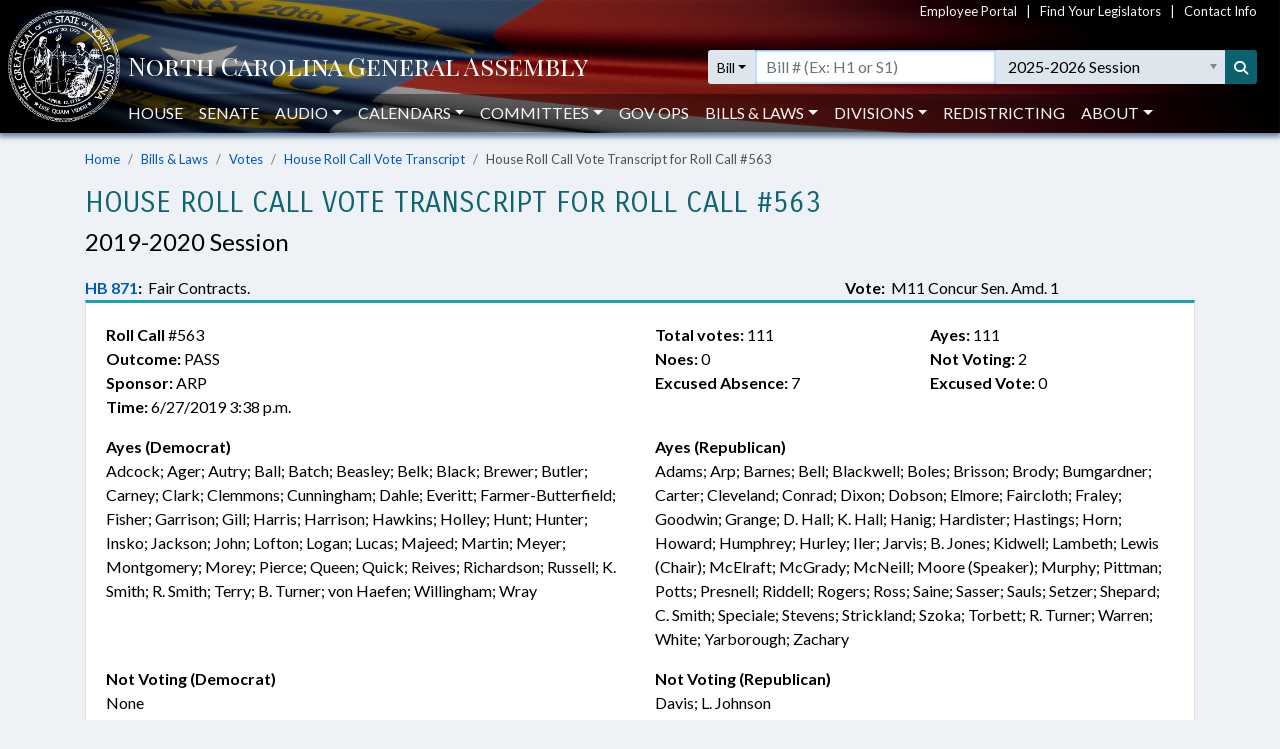

--- FILE ---
content_type: text/html; charset=utf-8
request_url: https://www.ncleg.gov/Legislation/Votes/RollCallVoteTranscript/2019/H/563
body_size: 8289
content:

<!DOCTYPE html>
<html lang="en">
<head>
    <title>House Roll Call Vote Transcript for Roll Call #563 - 2019-2020 Session - North Carolina General Assembly</title>

    <meta charset="utf-8" />
<meta name="viewport" content="width=device-width, initial-scale=1.0">

<!-- Modern browsers & Devices -->
<link rel="icon" type="image/png" sizes="32x32" href="https://webservices.ncleg.gov/Content/Images/favicon-32x32.png">
<link rel="icon" type="image/png" sizes="96x96" href="https://webservices.ncleg.gov/Content/Images/favicon-96x96.png">
<link rel="icon" type="image/png" sizes="16x16" href="https://webservices.ncleg.gov/Content/Images/favicon-16x16.png">
<meta name="msapplication-TileColor" content="#ffffff">
<meta name="msapplication-TileImage" content="/ms-icon-144x144.png">
<meta name="theme-color" content="#ffffff">
<link rel="manifest" href="https://webservices.ncleg.gov/Scripts/android.buttons.manifest.json">

<!-- iOS & other mobile devices -->
<link rel="apple-touch-icon" sizes="57x57" href="https://webservices.ncleg.gov/Content/Images/apple-icon-57x57.png">
<link rel="apple-touch-icon" sizes="60x60" href="https://webservices.ncleg.gov/Content/Images/apple-icon-60x60.png">
<link rel="apple-touch-icon" sizes="72x72" href="https://webservices.ncleg.gov/Content/Images/apple-icon-72x72.png">
<link rel="apple-touch-icon" sizes="76x76" href="https://webservices.ncleg.gov/Content/Images/apple-icon-76x76.png">
<link rel="apple-touch-icon" sizes="114x114" href="https://webservices.ncleg.gov/Content/Images/apple-icon-114x114.png">
<link rel="apple-touch-icon" sizes="120x120" href="https://webservices.ncleg.gov/Content/Images/apple-icon-120x120.png">
<link rel="apple-touch-icon" sizes="144x144" href="https://webservices.ncleg.gov/Content/Images/apple-icon-144x144.png">
<link rel="apple-touch-icon" sizes="152x152" href="https://webservices.ncleg.gov/Content/Images/apple-icon-152x152.png">
<link rel="apple-touch-icon" sizes="180x180" href="https://webservices.ncleg.gov/Content/Images/apple-icon-180x180.png">
<link rel="icon" type="image/png" sizes="192x192" href="https://webservices.ncleg.gov/Content/Images/android-icon-192x192.png">

<link rel="stylesheet" type="text/css" href="https://webservices.ncleg.gov/Content/chosen.min.css">
<link rel="stylesheet" type="text/css" href="https://webservices.ncleg.gov/Content/bootstrap.min.css">
<link rel="stylesheet" type="text/css" href="https://webservices.ncleg.gov/Content/bootstrap-chosen.css">
<link rel="stylesheet" type="text/css" href="https://webservices.ncleg.gov/Content/site.css">

<link rel="stylesheet" type="text/css" href="https://webservices.ncleg.gov/Content/fontawesome/css/all.min.css">
<!-- support fontawesome v4 icon references/syntax -->
<link href="https://webservices.ncleg.gov/Content/fontawesome/css/v4-shims.min.css" rel="stylesheet" />

<link rel="stylesheet" type="text/css" href="https://webservices.ncleg.gov/Content/themes/base/jquery-ui.min.css">
<link rel="stylesheet" type="text/css" href="https://webservices.ncleg.gov/Content/ncga-internet-navbar.css">
<link rel="preconnect" href="https://fonts.googleapis.com">
<link rel="preconnect" href="https://fonts.gstatic.com" crossorigin>
<link href="https://fonts.googleapis.com/css2?family=Carrois+Gothic&family=Lato:ital,wght@0,100;0,300;0,400;0,700;0,900;1,100;1,300;1,400;1,700;1,900&family=Playfair+Display+SC:ital,wght@0,400;0,700;0,900;1,400;1,700;1,900&display=swap" rel="stylesheet">

<script src="https://webservices.ncleg.gov/Scripts/modernizr-2.6.2.js"></script>
<script src="https://webservices.ncleg.gov/Scripts/jquery-3.5.1.min.js"></script>
<script src="https://webservices.ncleg.gov/Scripts/jquery.unobtrusive-ajax.min.js"></script>
<script src="https://webservices.ncleg.gov/Scripts/jquery-ui-1.12.1.min.js"></script>
<script src="https://webservices.ncleg.gov/Scripts/jquery.validate.min.js"></script>
<script src="https://webservices.ncleg.gov/Scripts/jquery.validate.unobtrusive.min.js"></script>
<script src="https://webservices.ncleg.gov/Scripts/chosen.jquery.min.js"></script>
<script src="https://webservices.ncleg.gov/Scripts/bootstrap.bundle.min.js"></script>
<script src="https://webservices.ncleg.gov/Scripts/respond.js"></script>
<script src="https://webservices.ncleg.gov/Scripts/ncga-internet-navbar.js"></script>
<script src="https://webservices.ncleg.gov/Scripts/js-cookie/js.cookie.js"></script>
<script src="https://webservices.ncleg.gov/Scripts/fontawesome/v4-shims.min.js"></script>

	<link rel="stylesheet" href="/Content/NCGA.css" />
	<script src="/Scripts/ncga-common.js"></script>
    <script src="/Scripts/bootbox.min.js"></script>

    
    <script>
        $(document).ready(function () {
            $('#VoteDateSelect').chosen({ width: '300px' });
        });
    </script>
 

    <script>
        !(function (cfg){function e(){cfg.onInit&&cfg.onInit(i)}var S,u,D,t,n,i,C=window,x=document,w=C.location,I="script",b="ingestionendpoint",E="disableExceptionTracking",A="ai.device.";"instrumentationKey"[S="toLowerCase"](),u="crossOrigin",D="POST",t="appInsightsSDK",n=cfg.name||"appInsights",(cfg.name||C[t])&&(C[t]=n),i=C[n]||function(l){var d=!1,g=!1,f={initialize:!0,queue:[],sv:"7",version:2,config:l};function m(e,t){var n={},i="Browser";function a(e){e=""+e;return 1===e.length?"0"+e:e}return n[A+"id"]=i[S](),n[A+"type"]=i,n["ai.operation.name"]=w&&w.pathname||"_unknown_",n["ai.internal.sdkVersion"]="javascript:snippet_"+(f.sv||f.version),{time:(i=new Date).getUTCFullYear()+"-"+a(1+i.getUTCMonth())+"-"+a(i.getUTCDate())+"T"+a(i.getUTCHours())+":"+a(i.getUTCMinutes())+":"+a(i.getUTCSeconds())+"."+(i.getUTCMilliseconds()/1e3).toFixed(3).slice(2,5)+"Z",iKey:e,name:"Microsoft.ApplicationInsights."+e.replace(/-/g,"")+"."+t,sampleRate:100,tags:n,data:{baseData:{ver:2}},ver:4,seq:"1",aiDataContract:undefined}}var h=-1,v=0,y=["js.monitor.azure.com","js.cdn.applicationinsights.io","js.cdn.monitor.azure.com","js0.cdn.applicationinsights.io","js0.cdn.monitor.azure.com","js2.cdn.applicationinsights.io","js2.cdn.monitor.azure.com","az416426.vo.msecnd.net"],k=l.url||cfg.src;if(k){if((n=navigator)&&(~(n=(n.userAgent||"").toLowerCase()).indexOf("msie")||~n.indexOf("trident/"))&&~k.indexOf("ai.3")&&(k=k.replace(/(\/)(ai\.3\.)([^\d]*)$/,function(e,t,n){return t+"ai.2"+n})),!1!==cfg.cr)for(var e=0;e<y.length;e++)if(0<k.indexOf(y[e])){h=e;break}var i=function(e){var a,t,n,i,o,r,s,c,p,u;f.queue=[],g||(0<=h&&v+1<y.length?(a=(h+v+1)%y.length,T(k.replace(/^(.*\/\/)([\w\.]*)(\/.*)$/,function(e,t,n,i){return t+y[a]+i})),v+=1):(d=g=!0,o=k,c=(p=function(){var e,t={},n=l.connectionString;if(n)for(var i=n.split(";"),a=0;a<i.length;a++){var o=i[a].split("=");2===o.length&&(t[o[0][S]()]=o[1])}return t[b]||(e=(n=t.endpointsuffix)?t.location:null,t[b]="https://"+(e?e+".":"")+"dc."+(n||"services.visualstudio.com")),t}()).instrumentationkey||l.instrumentationKey||"",p=(p=p[b])?p+"/v2/track":l.endpointUrl,(u=[]).push((t="SDK LOAD Failure: Failed to load Application Insights SDK script (See stack for details)",n=o,r=p,(s=(i=m(c,"Exception")).data).baseType="ExceptionData",s.baseData.exceptions=[{typeName:"SDKLoadFailed",message:t.replace(/\./g,"-"),hasFullStack:!1,stack:t+"\nSnippet failed to load ["+n+"] -- Telemetry is disabled\nHelp Link: https://go.microsoft.com/fwlink/?linkid=2128109\nHost: "+(w&&w.pathname||"_unknown_")+"\nEndpoint: "+r,parsedStack:[]}],i)),u.push((s=o,t=p,(r=(n=m(c,"Message")).data).baseType="MessageData",(i=r.baseData).message='AI (Internal): 99 message:"'+("SDK LOAD Failure: Failed to load Application Insights SDK script (See stack for details) ("+s+")").replace(/\"/g,"")+'"',i.properties={endpoint:t},n)),o=u,c=p,JSON&&((r=C.fetch)&&!cfg.useXhr?r(c,{method:D,body:JSON.stringify(o),mode:"cors"}):XMLHttpRequest&&((s=new XMLHttpRequest).open(D,c),s.setRequestHeader("Content-type","application/json"),s.send(JSON.stringify(o))))))},a=function(e,t){g||setTimeout(function(){!t&&f.core||i()},500),d=!1},T=function(e){var n=x.createElement(I),e=(n.src=e,cfg[u]);return!e&&""!==e||"undefined"==n[u]||(n[u]=e),n.onload=a,n.onerror=i,n.onreadystatechange=function(e,t){"loaded"!==n.readyState&&"complete"!==n.readyState||a(0,t)},cfg.ld&&cfg.ld<0?x.getElementsByTagName("head")[0].appendChild(n):setTimeout(function(){x.getElementsByTagName(I)[0].parentNode.appendChild(n)},cfg.ld||0),n};T(k)}try{f.cookie=x.cookie}catch(p){}function t(e){for(;e.length;)!function(t){f[t]=function(){var e=arguments;d||f.queue.push(function(){f[t].apply(f,e)})}}(e.pop())}var r,s,n="track",o="TrackPage",c="TrackEvent",n=(t([n+"Event",n+"PageView",n+"Exception",n+"Trace",n+"DependencyData",n+"Metric",n+"PageViewPerformance","start"+o,"stop"+o,"start"+c,"stop"+c,"addTelemetryInitializer","setAuthenticatedUserContext","clearAuthenticatedUserContext","flush"]),f.SeverityLevel={Verbose:0,Information:1,Warning:2,Error:3,Critical:4},(l.extensionConfig||{}).ApplicationInsightsAnalytics||{});return!0!==l[E]&&!0!==n[E]&&(t(["_"+(r="onerror")]),s=C[r],C[r]=function(e,t,n,i,a){var o=s&&s(e,t,n,i,a);return!0!==o&&f["_"+r]({message:e,url:t,lineNumber:n,columnNumber:i,error:a,evt:C.event}),o},l.autoExceptionInstrumented=!0),f}(cfg.cfg),(C[n]=i).queue&&0===i.queue.length?(i.queue.push(e),i.trackPageView({})):e();})({
        src: "https://js.monitor.azure.com/scripts/b/ai.3.gbl.min.js",
        // name: "appInsights",
        // ld: 0,
        // useXhr: 1,
        crossOrigin: "anonymous",
        // onInit: null,
        // cr: 0,
        cfg: { // Application Insights Configuration
            connectionString: "InstrumentationKey=fc0d7a98-13a3-4168-aa45-dcfa8e6224da;IngestionEndpoint=https://eastus2-3.in.applicationinsights.azure.com/;LiveEndpoint=https://eastus2.livediagnostics.monitor.azure.com/"
        }});
    </script>

    <style>
        .ncga-align-bottom {
            position: absolute;
            width: 100%;
            bottom: 0;
        }
    </style>
</head>
<body>
    <header>
    <nav class="navbar navbar-expand-lg navbar-dark fixed-top bg-flag navbar-ncga d-print-none" style="margin-bottom:0; padding:0">
        <div class="container-fluid" style="padding-left:0; padding-right:0">
            <div class="d-flex w-100 align-items-center">
                <div class="ncga-navbar-col-1">
                    <a class="navbar-brand py-1 pb-0 mr-0" target="_top" href="/">
                        <img class="pl-2 pt-xl-1" alt="ncleg.gov" src="https://webservices.ncleg.gov/Content/Images/NC Seal.png" />
                    </a>
                </div>
                <div class="ncga-navbar-col-2 pr-2 w-100">
                    <div class="row mx-0 align-items-center">
                        <div class="col-12 d-none d-lg-flex justify-content-end" id="utilityNav" style="font-size:small; color:#f5f5f5 !important;">
                            <a href="https://info.ncleg.gov" style="color:#f5f5f5 !important;">Employee Portal</a>
                            &nbsp;&nbsp;&nbsp;|&nbsp;&nbsp;&nbsp;
                            <a href="/FindYourLegislators" style="color:#f5f5f5 !important;">Find Your Legislators</a>
                            &nbsp;&nbsp;&nbsp;|&nbsp;&nbsp;&nbsp;
                            <a href="/About/ContactInfo" style="color:#f5f5f5 !important;">Contact Info</a>
                        </div>
                        <div class="col-10 col-lg-12 title-row" style="padding-left:8px; padding-top:28px;">
                            <div class="row align-items-center">
                                <div class="col-2 col-lg-5 col-xl-6 pr-0 text-nowrap">
                                    <a href="/" aria-label="NCGA Header" class="nav-title" style="color:#ffffff;"><!-- NCGA or North Carolina General Assembly set via css --></a>
                                </div>
                                <div class="col-lg-7 col-xl-6 pl-0 d-none d-lg-flex">
                                    <form class="formSearchOptions w-100" id="xl-search">
                                        <div class="row mx-0">
                                            <div class="col-12 pr-0" id="searchInputColumnXL">
                                                <div class="input-group">
                                                    <div class="input-group-prepend">
                                                        <button id="quick-search-label" class="btn btn-sm btn-default dropdown-toggle searchTypeButton" type="button" data-toggle="dropdown" aria-haspopup="true" aria-expanded="false" value="bill">Bill</button>
                                                        <div class="dropdown-menu py-0 mt-0 searchOptionDropdown">
                                                            <p role="heading" aria-level="1" class="dropdown-header pl-2 pb-0">SEARCH:</p>
                                                            <button class="dropdown-item" type="button" value="all">All</button>
                                                            <button class="dropdown-item" type="button" value="bill text">Bill Text</button>
                                                            <p role="heading" aria-level="1" class="dropdown-header pl-2 pb-0">LOOKUP:</p>
                                                            <button class="dropdown-item" type="button" value="bill">Bill</button>
                                                            <button class="dropdown-item" type="button" value="member">Members</button>
                                                        </div>
                                                    </div>
                                                    <div class="ncga-search-container">
                                                        <input type="text" class="form-control inputSearchText d-none" aria-label="Text input with dropdown option button and search button" placeholder="Search..." style="border:none;">
                                                        <input type="text" class="form-control d-none inputBillText" placeholder='Bill # (Ex: H1 or S1)' aria-label="Search for a bill by number (Example: H1 or S1)">
                                                        <select aria-label="Select a member" class="form-control p-0 chosen-select memberSelect" style="width:100%">
                                                            <!-- Dynamically loaded via ncga-internet-navbar.js loadAvailableMembers() -->
                                                        </select>
                                                        <select aria-label="Select a session" class="form-control chosen-select sessionSelect">
                                                            <!-- Dynamically loaded via ncga-internet-navbar.js loadAvailableSessions() -->
                                                        </select>
                                                    </div>
                                                    <div class="input-group-append">
                                                        <button class="btn btn-sm searchButton" type="submit" aria-label="Search" title="Search"><i class="fas fa-search"></i></button>
                                                    </div>
                                                </div>
                                            </div>
                                        </div>
                                    </form>
                                </div>
                            </div>
                        </div>
                        <div class="col-12 pl-0 px-0 d-none d-lg-flex" id="navbarMenu" style="margin-top:10px">
                            <ul class="navbar-nav pl-4 pl-lg-2 pt-2 pt-lg-0">
                                <li class="nav-item"><a class="nav-link" href="/House">House</a></li>
                                <li class="nav-item"><a class="nav-link" href="/Senate">Senate</a></li>
                                <li class="nav-item dropdown" id="audio">
                                    <a class="nav-link dropdown-toggle" href="#" data-toggle="dropdown" role="button" aria-haspopup="true" aria-expanded="false">Audio</a>
                                    <div class="dropdown-menu">
                                        <a class="dropdown-item audioLink" href="/Audio/auditorium" data-internalid="Auditorium">Auditorium (LB)</a>
                                        <a class="dropdown-item" href="/AudioArchives">House Audio Archives</a>
                                        <a class="dropdown-item audioLink" href="/Audio/house" data-internalid="House">House Chamber</a>
                                        <a class="dropdown-item audioLink" href="/Audio/press" data-internalid="Press">Press Conference Room</a>
                                        <a class="dropdown-item audioLink" href="/Audio/senate" data-internalid="Senate">Senate Chamber</a>
                                        <a class="dropdown-item audioLink" href="/Audio/415" data-internalid="415">Committee Room 415 LOB</a>
                                        <a class="dropdown-item audioLink" href="/Audio/421" data-internalid="421">Committee Room 421 LOB</a>
                                        <a class="dropdown-item audioLink" href="/Audio/423" data-internalid="423">Committee Room 423 LOB</a>
                                        <a class="dropdown-item audioLink" href="/Audio/544" data-internalid="Finance">Committee Room 544 LOB</a>
                                        <a class="dropdown-item audioLink" href="/Audio/643" data-internalid="Appropriations">Committee Room 643 LOB</a>
                                        <a class="dropdown-item audioLink" href="/Audio/1027" data-internalid="1027">Committee Room 1027 LB</a>
                                        <a class="dropdown-item audioLink" href="/Audio/1124" data-internalid="1124">Committee Room 1124 LB</a>
                                        <a class="dropdown-item audioLink" href="/Audio/1228" data-internalid="1228">Committee Room 1228 LB</a>
                                        <div role="separator" class="dropdown-divider"></div>
                                        <a class="dropdown-item" href="/Audio">Audio Page</a>
                                    </div>
                                </li>
                                <li class="nav-item dropdown" id="calendars">
                                    <a class="nav-link dropdown-toggle" href="#" data-toggle="dropdown" role="button" aria-haspopup="true" aria-expanded="false">Calendars</a>
                                    <div class="dropdown-menu">
                                        <a class="dropdown-item" href="https://calendars.ncleg.gov/CurrentCalendarDoc/H">House Calendar</a>
                                        <a class="dropdown-item" href="https://calendars.ncleg.gov/CurrentCalendarDoc/S">Senate Calendar</a>
                                        <a class="dropdown-item" href="/LegislativeCalendar/">Legislative Calendar</a>
                                        <div role="separator" class="dropdown-divider"></div>
                                        <a class="dropdown-item" href="/Calendars">Calendars Page</a>
                                    </div>
                                </li>
                                <li class="nav-item dropdown" id="committees">
                                    <a class="nav-link dropdown-toggle" href="#" data-toggle="dropdown" role="button" aria-haspopup="true" aria-expanded="false">Committees</a>
                                    <div class="dropdown-menu">
                                        <a class="dropdown-item" href="/Committees#HouseStanding">House Standing Committees</a>
                                        <a class="dropdown-item" href="/Committees#SenateStanding">Senate Standing Committees</a>
                                        <a class="dropdown-item" href="/Committees#NonStanding">Non-Standing, Interim, and Study Committees</a>
                                        <div role="separator" class="dropdown-divider"></div>
                                        <a class="dropdown-item" href="https://sites.ncleg.gov/americassemiquincentennialcommittee/">America's Semiquincentennial Committee</a>
                                        <div role="separator" class="dropdown-divider"></div>
                                        <a class="dropdown-item" href="/Committees">Committees Page</a>
                                    </div>
                                </li>
                                <li class="nav-item"><a class="nav-link" href="https://sites.ncleg.gov/govops/">Gov Ops</a></li>
                                <li class="nav-item dropdown" id="bills">
                                    <a class="nav-link dropdown-toggle" href="#" data-toggle="dropdown" role="button" aria-haspopup="true" aria-expanded="false">Bills & Laws</a>
                                    <div class="dropdown-menu">
                                        <a class="dropdown-item" href="/Laws/GeneralStatutes">General Statutes</a>
                                        <a class="dropdown-item" href="/Laws/GeneralStatutesTOC">General Statutes Table of Contents</a>
                                        <a class="dropdown-item" href="/Laws/SessionLaws">Session Laws</a>
                                        <a class="dropdown-item" href="/Legislation/Votes">Votes on Bills</a>
                                        <a class="dropdown-item" href="/Laws/Constitution">North Carolina Constitution</a>
                                        <div role="separator" class="dropdown-divider"></div>
                                        <a class="dropdown-item" href="/Legislation">Bills & Laws Page</a>
                                    </div>
                                </li>
                                <li class="nav-item dropdown" id="divisions">
                                    <a class="nav-link dropdown-toggle" href="#" data-toggle="dropdown" role="button" aria-haspopup="true" aria-expanded="false">Divisions</a>
                                    <div class="dropdown-menu">
                                        <a class="dropdown-item" href="https://sites.ncleg.gov/Library">Legislative Library</a>
                                        <a class="dropdown-item" href="https://sites.ncleg.gov/FRD">Fiscal Research</a>
                                        <a class="dropdown-item" href="https://sites.ncleg.gov/legislativedrafting/">Legislative Drafting</a>
                                        <a class="dropdown-item" href="https://sites.ncleg.gov/LAD">Legislative Analysis</a>
                                        <a class="dropdown-item" href="https://sites.ncleg.gov/police/">General Assembly Police</a>
                                        <div role="separator" class="dropdown-divider"></div>
                                        <a class="dropdown-item" href="/Divisions">Divisions Page</a>
                                        <a class="dropdown-item" href="/Documents/1">Legislative Publications</a>
                                    </div>
                                </li>
                                <li class="nav-item"><a class="nav-link" href="/Redistricting">Redistricting</a></li>
                                <li class="nav-item dropdown" id="about">
                                    <a class="nav-link dropdown-toggle" href="#" data-toggle="dropdown" aria-haspopup="true" aria-expanded="false">About</a>
                                    <div class="dropdown-menu">
                                        <a class="dropdown-item" href="/About">About the Legislature</a>
                                        <a class="dropdown-item" href="/About/ContactInfo">Contact Info</a>
                                        <a class="dropdown-item" href="/About/VisitorInfo">Visitor Info</a>
                                        <a class="dropdown-item" href="https://careers.ncleg.gov">Careers</a>
                                        <a class="dropdown-item" href="https://sites.ncleg.gov/library/faq/">FAQ</a>
                                        <a class="dropdown-item" href="/News">News</a>
                                        <a class="dropdown-item" href="/About/EducationalResources">Educational Resources</a>
                                    </div>
                                </li>
                            </ul>
                            <div class="btn btn-link float-right search-icon pr-1" style="color:#ffffff; display:none">
                                <i class="fas fa-search pr-2 align-self-center" style="font-size:14px;"></i>SEARCH
                            </div>
                        </div>
                        <div class="col-2 px-0 text-right">
                            <button class="navbar-toggler collapsed px-0" type="button" data-toggle="collapse" data-target="#navbarCollapse" aria-controls="navbarCollapse" aria-expanded="false" aria-label="Toggle navigation">
                                Menu
                            </button>
                        </div>
                    </div>
                </div>
            </div>
            <div class="collapse w-100 d-lg-none" id="navbarCollapse">
                <form class="formSearchOptions">
                    <div class="row mx-0 mt-2">
                        <div class="col-12" id="searchInputColumn">
                            <div class="input-group">
                                <div class="input-group-prepend">
                                    <button class="btn btn-sm btn-default dropdown-toggle searchTypeButton" type="button" data-toggle="dropdown" aria-haspopup="true" aria-expanded="false" value="bill">Bill</button>
                                    <div class="dropdown-menu py-0 mt-0 searchOptionDropdown">
                                        <p role="heading" aria-level="1" class="dropdown-header pl-2 pb-0">SEARCH:</p>
                                        <button class="dropdown-item" type="button" value="all">All</button>
                                        <button class="dropdown-item" type="button" value="bill text">Bill Text</button>
                                        <p role="heading" aria-level="1" class="dropdown-header pl-2 pb-0">LOOKUP:</p>
                                        <button class="dropdown-item" type="button" value="bill">Bill</button>
                                        <button class="dropdown-item" type="button" value="member">Members</button>
                                    </div>
                                </div>
                                <div class="ncga-search-container">
                                    <input type="text" class="form-control inputSearchText d-none" aria-label="Text input with dropdown option button and search button" placeholder="Search..." style="border:none;">
                                    <input type="text" class="form-control d-none inputBillText" placeholder='Bill # (Ex: H1 or S1)' aria-label="Search for a bill by number (Example: H1 or S1)">
                                    <select aria-label="Select a member" class="form-control p-0 chosen-select memberSelect" style="width:100%">
                                        <!-- Dynamically loaded via ncga-internet-navbar.js loadAvailableMembers() -->
                                    </select>
                                    <div class="d-none d-sm-block" id="sessionContainer">
                                        <select aria-label="Select a session" class="form-control chosen-select sessionSelect">
                                            <!-- Dynamically loaded via ncga-internet-navbar.js loadAvailableSessions() -->
                                        </select>
                                    </div>
                                </div>
                                <div class="input-group-append">
                                    <button class="btn btn-sm searchButton" type="submit" aria-label="Search" title="Search"><i class="fas fa-search"></i></button>
                                </div>
                            </div>
                        </div>
                        <div class="col-12 mt-1 d-sm-none" id="sessionColumn">
                            <select aria-label="Select a session" class="form-control chosen-select sessionSelect">
                                <!-- Dynamically loaded via ncga-internet-navbar.js loadAvailableSessions() -->
                            </select>
                        </div>

                        <!-- Force next columns to break to new line -->
                        <div class="w-100"></div>
                        <div class="col-6 col-md-3 my-3">
                            <p role="heading" aria-level="1" class="ncga-collapsed-nav-section-title">MAIN</p>
                            <div class="nav flex-column">
                                <a href="/House">House</a>
                                <a href="/Senate">Senate</a>
                                <a href="/Audio">Audio</a>
                                <a href="/Calendars">Calendars</a>
                                <a href="/Committees">Committees</a>
                                <a href="https://sites.ncleg.gov/govops/">Gov Ops</a>
                                <a href="/Legislation">Bills & Laws</a>
                                <a href="/Divisions">Divisions</a>
                                <a href="/Documents/1">Legislative Publications</a>
                                <a href="/FindYourLegislators">Find Your Legislators</a>
                                <a href="/Redistricting">Redistricting</a>
                            </div>
                        </div>                
                        <div class="col-6 col-md-3 my-3">
                            <p role="heading" aria-level="1" class="ncga-collapsed-nav-section-title">ABOUT</p>
                            <div class="nav flex-column">
                                <a href="/About">About the NCGA</a>
                                <a href="https://info.ncleg.gov">Employee Portal</a>
                                <a href="/About/ContactInfo">Contact Info</a>
                                <a href="/About/VisitorInfo">Visitor Info</a>
                                <a href="https://careers.ncleg.gov/">Careers</a>
                                <a href="https://sites.ncleg.gov/library/faq/">FAQ</a>
                                <a href="/News">News</a>
                                <a href="/About/EducationalResources">Educational Resources</a>
                            </div>
                        </div>
                    </div>
                </form>
            </div>
        </div>
    </nav>
</header>


    <div class="container-fluid h-100">
        <div class="row h-100">
            <main class="col-12 body-content ncga-container-gutters" role="main">                
                


<nav aria-label="breadcrumb">
    <ol class="breadcrumb ncga-breadcrumb">
        <li class="breadcrumb-item"><a href="/">Home</a></li>
        <li class="breadcrumb-item"><a href="/Legislation">Bills &amp; Laws</a></li>
        <li class="breadcrumb-item"><a href="/Legislation/Votes/2019">Votes</a></li>
        
            <li class="breadcrumb-item active"><a href="/Legislation/Votes/RollCallVoteTranscript/2019/H">House Roll Call Vote Transcript</a></li>
            <li class="breadcrumb-item active" aria-current="page">House Roll Call Vote Transcript for Roll Call #563</li>
    </ol>
</nav>

<div class="section-title">House Roll Call Vote Transcript for Roll Call #563</div>
<div class="section-sub-title mb-3">2019-2020 Session</div>

        <div class="section-sub-title" style="font-size:medium;">
            <div class="row ncga-row-no-gutters">
                    <div class="col-12 col-lg-8"><span class="font-weight-bold"><a href="/BillLookup/2019/H871">HB 871</a>:</span>&nbsp;&nbsp;Fair Contracts.    </div>
                    <div class="col-12 col-lg-4"><span class="font-weight-bold">Vote:</span>&nbsp;&nbsp;M11 Concur Sen. Amd. 1</div>
            </div>
        </div>
        <div class="card ncga-card-top-border mb-5">
            <div class="card-body">
                <div class="row ncga-row-no-gutters">
                    <div class="col-12 col-md-6">
                        <div class="row ncga-row-no-gutters">
                            <div class="col-12"><span class="font-weight-bold">Roll Call</span> #563</div>
                            <div class="col-12"><span class="font-weight-bold">Outcome:</span> PASS</div>
                            <div class="col-12"><span class="font-weight-bold">Sponsor:</span> ARP</div>
                            <div class="col-12"><span class="font-weight-bold">Time:</span> 6/27/2019 3:38 p.m.</div>
                        </div>
                    </div>
                    <div class="col-12 col-md-6">
                        <div class="row ncga-row-no-gutters">
                            <div class="col-12 col-md-6"><span class="font-weight-bold">Total votes:</span> 111</div>
                            <div class="col-12 col-md-6"><span class="font-weight-bold">Ayes:</span> 111</div>
                            <div class="col-12 col-md-6"><span class="font-weight-bold">Noes:</span> 0</div>
                            <div class="col-12 col-md-6"><span class="font-weight-bold">Not Voting:</span> 2</div>
                            <div class="col-12 col-md-6"><span class="font-weight-bold">Excused Absence:</span> 7</div>
                            <div class="col-12 col-md-6"><span class="font-weight-bold">Excused Vote:</span> 0</div>
                        </div>
                    </div>
                </div>
                    <div class="row ncga-row-no-gutters mt-3">
                        <div class="col-12 col-md-6">
                            <div class="row ncga-row-no-gutters">
                                <div class="col-12"><span class="font-weight-bold">Ayes (Democrat)</span></div>
                                <div class="col-12">Adcock; Ager; Autry; Ball; Batch; Beasley; Belk; Black; Brewer; Butler; Carney; Clark; Clemmons; Cunningham; Dahle; Everitt; Farmer-Butterfield; Fisher; Garrison; Gill; Harris; Harrison; Hawkins; Holley; Hunt; Hunter; Insko; Jackson; John; Lofton; Logan; Lucas; Majeed; Martin; Meyer; Montgomery; Morey; Pierce; Queen; Quick; Reives; Richardson; Russell; K. Smith; R. Smith; Terry; B. Turner; von Haefen; Willingham; Wray</div>
                            </div>
                        </div>
                        <div class="col-12 col-md-6">
                            <div class="row ncga-row-no-gutters">
                                <div class="col-12"><span class="font-weight-bold">Ayes (Republican)</span></div>
                                <div class="col-12">Adams; Arp; Barnes; Bell; Blackwell; Boles; Brisson; Brody; Bumgardner; Carter; Cleveland; Conrad; Dixon; Dobson; Elmore; Faircloth; Fraley; Goodwin; Grange; D. Hall; K. Hall; Hanig; Hardister; Hastings; Horn; Howard; Humphrey; Hurley; Iler; Jarvis; B. Jones; Kidwell; Lambeth; Lewis (Chair); McElraft; McGrady; McNeill; Moore (Speaker); Murphy; Pittman; Potts; Presnell; Riddell; Rogers; Ross; Saine; Sasser; Sauls; Setzer; Shepard; C. Smith; Speciale; Stevens; Strickland; Szoka; Torbett; R. Turner; Warren; White; Yarborough; Zachary</div>
                            </div>
                        </div>
                    </div>
                    <div class="row ncga-row-no-gutters mt-3">
                        <div class="col-12 col-md-6">
                            <div class="row ncga-row-no-gutters">
                                <div class="col-12"><span class="font-weight-bold">Not Voting (Democrat)</span></div>
                                <div class="col-12">None</div>
                            </div>
                        </div>
                        <div class="col-12 col-md-6">
                            <div class="row ncga-row-no-gutters">
                                <div class="col-12"><span class="font-weight-bold">Not Voting (Republican)</span></div>
                                <div class="col-12">Davis; L. Johnson</div>
                            </div>
                        </div>
                    </div>
                    <div class="row ncga-row-no-gutters mt-3">
                        <div class="col-12 col-md-6">
                            <div class="row ncga-row-no-gutters">
                                <div class="col-12"><span class="font-weight-bold">Excused Absence (Democrat)</span></div>
                                <div class="col-12">Alexander; Brockman; Floyd; Gailliard; Graham</div>
                            </div>
                        </div>
                        <div class="col-12 col-md-6">
                            <div class="row ncga-row-no-gutters">
                                <div class="col-12"><span class="font-weight-bold">Excused Absence (Republican)</span></div>
                                <div class="col-12">Corbin; Henson</div>
                            </div>
                        </div>
                    </div>
            </div>
        </div>

            </main>
            <div class="col-12 px-0 mt-3 align-self-end">
                <footer class="d-print-none pt-2" style="color:#ffffff; background-color:#091943; box-shadow:none">
    <div class="container-fluid">
        <div class="row pl-2 pl-md-0">
            <div class="col-12 col-sm-4 col-md-3 col-xl-2 d-none d-sm-block mt-3 mt-md-0 align-self-center">
                <a href="/">
                    <img class="img-fluid" alt="NC State Seal" src="https://webservices.ncleg.gov/Content/Images/NC Seal.png" />
                </a>
            </div>
            <div class="col-12 col-sm-8 col-md-3 mt-3 mt-md-0 align-self-center">
                <p class="mb-0">North Carolina General Assembly</p>
                <p class="mb-0">Legislative Building</p>
                <p class="mb-0">16 West Jones Street</p>
                <p class="mb-0">Raleigh, NC 27601</p>
                <p class="mb-0"><a href="tel:9197334111" title="Click to call for general information">(919) 733-4111 (Main)</a></p>
                <p class="mb-0">(919) 715-7586 (Fax)</p>
            </div>
            <div class="col-12 col-sm-6 col-md-3 mt-3 mt-md-0">
                <p role="heading" aria-level="1" class="ncga-footer-section-title">MAIN</p>
                <nav class="nav flex-column" style="line-height:1.75;">
                    <a href="/House">House</a>
                    <a href="/Senate">Senate</a>
                    <a href="/Audio">Audio</a>
                    <a href="/Calendars">Calendars</a>
                    <a href="/Committees">Committees</a>
                    <a href="https://sites.ncleg.gov/govops/">Gov Ops</a>
                    <a href="/Legislation">Bills & Laws</a>
                    <a href="/Divisions">Divisions</a>
                    <a href="/Documents/1">Legislative Publications</a>
                    <a href="/FindYourLegislators">Find Your Legislators</a>
                    <a href="/Redistricting">Redistricting</a>
                </nav>
            </div>                
            <div class="col-12 col-sm-6 col-md-3 col-xl-4 mt-3 mt-md-0">
                <p role="heading" aria-level="1" class="ncga-footer-section-title">ABOUT</p>
                <nav class="nav flex-column"  style="line-height:1.75;">
                    <a href="/About">About the NCGA</a>
                    <a href="/About/ContactInfo">Contact Info</a>
                    <a href="/About/VisitorInfo">Visitor Info</a>
                    <a href="https://careers.ncleg.gov/">Careers</a>
                    <a href="https://sites.ncleg.gov/library/faq">FAQ</a>
                    <a href="/News">News</a>
                    <a href="/About/EducationalResources">Educational Resources</a>
                </nav>
            </div>
        </div>

        <div class="row pt-4 align-items-center px-2">
            <div class="col-12 col-md-9 text-center text-md-left no-gutters px-0 pb-2 pb-md-0" id="technicalInfo">
                <a href="/Disclaimer" class="pr-2">Disclaimer</a>
                <a href="/Privacy" class="px-2">Privacy</a>
                <a href="/Help/ContactSupport" class="px-2">Website Support</a>
                <a href="/Subscribe" class="px-2">Subscribe</a>
                <a href="/About/Webservices" class="px-2">Webservices</a>
                <a href="/Sitemap" class="pl-2">Sitemap</a>
            </div>
            <div class="col-12 col-md-3 text-center text-md-right pl-0" style="font-size:xx-large;" id="socialMedia">
                <a href="https://dashboard.ncleg.gov/" class="pr-2"><img src="https://webservices.ncleg.gov/Content/Images/MCCDashboard White.png" alt="NCGA Chamber Dashboard" style="height:32px; margin-bottom:8px;" /></a>
                <a href="https://twitter.com/ncleg" aria-label="Twitter" class="px-2"><i class="fab fa-twitter"></i></a>
                <a href="https://www.youtube.com/channel/UC-MHnEY6_Ha-PrivtOcofaw" aria-label="Youtube Channel" class="px-2"><i class="fab fa-youtube"></i></a>
            </div>
        </div>
    </div>
</footer>
            </div>
        </div>
    </div>

    

    <script>
        $('.chosen-select').on('chosen:ready', function (evt, params) {
            $(evt.target).next('.chosen-container').find('input.chosen-search-input').attr('aria-label', 'Search Options');
        }); 
    </script>

</body>
</html>


--- FILE ---
content_type: text/css
request_url: https://webservices.ncleg.gov/Content/fontawesome/css/all.min.css
body_size: 216686
content:
@charset "utf-8";.fa{font-family:var(--fa-style-family,"Font Awesome 6 Pro");font-weight:var(--fa-style,900)}.fa-solid,.fa-regular,.fa-brands,.fas,.far,.fab,.fal,.fat,.fad,.fass,.fasr,.fasl,.fast,.fasds,.fa-light,.fa-thin,.fa-duotone,.fa-sharp,.fa-sharp-duotone,.fa-sharp-solid,.fa-classic,.fa{-moz-osx-font-smoothing:grayscale;-webkit-font-smoothing:antialiased;display:var(--fa-display,inline-block);font-variant:normal;text-rendering:auto;font-style:normal;line-height:1}.fas,.far,.fal,.fat,.fa-solid,.fa-regular,.fa-light,.fa-thin,.fa-classic{font-family:"Font Awesome 6 Pro"}.fab,.fa-brands{font-family:"Font Awesome 6 Brands"}.fad,.fa-classic.fa-duotone,.fa-duotone{font-family:"Font Awesome 6 Duotone"}.fasds,.fa-sharp-duotone{font-family:"Font Awesome 6 Sharp Duotone";font-weight:900}.fass,.fasr,.fasl,.fast,.fa-sharp{font-family:"Font Awesome 6 Sharp"}.fass,.fa-sharp{font-weight:900}.fa-1x{font-size:1em}.fa-2x{font-size:2em}.fa-3x{font-size:3em}.fa-4x{font-size:4em}.fa-5x{font-size:5em}.fa-6x{font-size:6em}.fa-7x{font-size:7em}.fa-8x{font-size:8em}.fa-9x{font-size:9em}.fa-10x{font-size:10em}.fa-2xs{vertical-align:.225em;font-size:.625em;line-height:.1em}.fa-xs{vertical-align:.125em;font-size:.75em;line-height:.08333em}.fa-sm{vertical-align:.05357em;font-size:.875em;line-height:.07143em}.fa-lg{vertical-align:-.075em;font-size:1.25em;line-height:.05em}.fa-xl{vertical-align:-.125em;font-size:1.5em;line-height:.04167em}.fa-2xl{vertical-align:-.1875em;font-size:2em;line-height:.03125em}.fa-fw{text-align:center;width:1.25em}.fa-ul{margin-left:var(--fa-li-margin,2.5em);padding-left:0;list-style-type:none}.fa-ul>li{position:relative}.fa-li{left:calc(-1*var(--fa-li-width,2em));text-align:center;width:var(--fa-li-width,2em);line-height:inherit;position:absolute}.fa-border{border-color:var(--fa-border-color,#eee);border-radius:var(--fa-border-radius,.1em);border-style:var(--fa-border-style,solid);border-width:var(--fa-border-width,.08em);padding:var(--fa-border-padding,.2em .25em .15em)}.fa-pull-left{float:left;margin-right:var(--fa-pull-margin,.3em)}.fa-pull-right{float:right;margin-left:var(--fa-pull-margin,.3em)}.fa-beat{-webkit-animation-name:fa-beat;animation-name:fa-beat;-webkit-animation-delay:var(--fa-animation-delay,0s);animation-delay:var(--fa-animation-delay,0s);-webkit-animation-direction:var(--fa-animation-direction,normal);animation-direction:var(--fa-animation-direction,normal);-webkit-animation-duration:var(--fa-animation-duration,1s);animation-duration:var(--fa-animation-duration,1s);-webkit-animation-iteration-count:var(--fa-animation-iteration-count,infinite);animation-iteration-count:var(--fa-animation-iteration-count,infinite);-webkit-animation-timing-function:var(--fa-animation-timing,ease-in-out);animation-timing-function:var(--fa-animation-timing,ease-in-out)}.fa-bounce{-webkit-animation-name:fa-bounce;animation-name:fa-bounce;-webkit-animation-delay:var(--fa-animation-delay,0s);animation-delay:var(--fa-animation-delay,0s);-webkit-animation-direction:var(--fa-animation-direction,normal);animation-direction:var(--fa-animation-direction,normal);-webkit-animation-duration:var(--fa-animation-duration,1s);animation-duration:var(--fa-animation-duration,1s);-webkit-animation-iteration-count:var(--fa-animation-iteration-count,infinite);animation-iteration-count:var(--fa-animation-iteration-count,infinite);-webkit-animation-timing-function:var(--fa-animation-timing,cubic-bezier(.28,.84,.42,1));animation-timing-function:var(--fa-animation-timing,cubic-bezier(.28,.84,.42,1))}.fa-fade{-webkit-animation-name:fa-fade;animation-name:fa-fade;-webkit-animation-delay:var(--fa-animation-delay,0s);animation-delay:var(--fa-animation-delay,0s);-webkit-animation-direction:var(--fa-animation-direction,normal);animation-direction:var(--fa-animation-direction,normal);-webkit-animation-duration:var(--fa-animation-duration,1s);animation-duration:var(--fa-animation-duration,1s);-webkit-animation-iteration-count:var(--fa-animation-iteration-count,infinite);animation-iteration-count:var(--fa-animation-iteration-count,infinite);-webkit-animation-timing-function:var(--fa-animation-timing,cubic-bezier(.4,0,.6,1));animation-timing-function:var(--fa-animation-timing,cubic-bezier(.4,0,.6,1))}.fa-beat-fade{-webkit-animation-name:fa-beat-fade;animation-name:fa-beat-fade;-webkit-animation-delay:var(--fa-animation-delay,0s);animation-delay:var(--fa-animation-delay,0s);-webkit-animation-direction:var(--fa-animation-direction,normal);animation-direction:var(--fa-animation-direction,normal);-webkit-animation-duration:var(--fa-animation-duration,1s);animation-duration:var(--fa-animation-duration,1s);-webkit-animation-iteration-count:var(--fa-animation-iteration-count,infinite);animation-iteration-count:var(--fa-animation-iteration-count,infinite);-webkit-animation-timing-function:var(--fa-animation-timing,cubic-bezier(.4,0,.6,1));animation-timing-function:var(--fa-animation-timing,cubic-bezier(.4,0,.6,1))}.fa-flip{-webkit-animation-name:fa-flip;animation-name:fa-flip;-webkit-animation-delay:var(--fa-animation-delay,0s);animation-delay:var(--fa-animation-delay,0s);-webkit-animation-direction:var(--fa-animation-direction,normal);animation-direction:var(--fa-animation-direction,normal);-webkit-animation-duration:var(--fa-animation-duration,1s);animation-duration:var(--fa-animation-duration,1s);-webkit-animation-iteration-count:var(--fa-animation-iteration-count,infinite);animation-iteration-count:var(--fa-animation-iteration-count,infinite);-webkit-animation-timing-function:var(--fa-animation-timing,ease-in-out);animation-timing-function:var(--fa-animation-timing,ease-in-out)}.fa-shake{-webkit-animation-name:fa-shake;animation-name:fa-shake;-webkit-animation-delay:var(--fa-animation-delay,0s);animation-delay:var(--fa-animation-delay,0s);-webkit-animation-direction:var(--fa-animation-direction,normal);animation-direction:var(--fa-animation-direction,normal);-webkit-animation-duration:var(--fa-animation-duration,1s);animation-duration:var(--fa-animation-duration,1s);-webkit-animation-iteration-count:var(--fa-animation-iteration-count,infinite);animation-iteration-count:var(--fa-animation-iteration-count,infinite);-webkit-animation-timing-function:var(--fa-animation-timing,linear);animation-timing-function:var(--fa-animation-timing,linear)}.fa-spin{-webkit-animation-name:fa-spin;animation-name:fa-spin;-webkit-animation-delay:var(--fa-animation-delay,0s);animation-delay:var(--fa-animation-delay,0s);-webkit-animation-direction:var(--fa-animation-direction,normal);animation-direction:var(--fa-animation-direction,normal);-webkit-animation-duration:var(--fa-animation-duration,2s);animation-duration:var(--fa-animation-duration,2s);-webkit-animation-iteration-count:var(--fa-animation-iteration-count,infinite);animation-iteration-count:var(--fa-animation-iteration-count,infinite);-webkit-animation-timing-function:var(--fa-animation-timing,linear);animation-timing-function:var(--fa-animation-timing,linear)}.fa-spin-reverse{--fa-animation-direction:reverse}.fa-pulse,.fa-spin-pulse{-webkit-animation-name:fa-spin;animation-name:fa-spin;-webkit-animation-direction:var(--fa-animation-direction,normal);animation-direction:var(--fa-animation-direction,normal);-webkit-animation-duration:var(--fa-animation-duration,1s);animation-duration:var(--fa-animation-duration,1s);-webkit-animation-iteration-count:var(--fa-animation-iteration-count,infinite);animation-iteration-count:var(--fa-animation-iteration-count,infinite);-webkit-animation-timing-function:var(--fa-animation-timing,steps(8));animation-timing-function:var(--fa-animation-timing,steps(8))}@media (prefers-reduced-motion:reduce){.fa-beat,.fa-bounce,.fa-fade,.fa-beat-fade,.fa-flip,.fa-pulse,.fa-shake,.fa-spin,.fa-spin-pulse{-webkit-transition-duration:0s;transition-duration:0s;-webkit-transition-delay:0s;transition-delay:0s;-webkit-animation-duration:1ms;animation-duration:1ms;-webkit-animation-iteration-count:1;animation-iteration-count:1;-webkit-animation-delay:-1ms;animation-delay:-1ms}}@-webkit-keyframes fa-beat{0%,90%{-webkit-transform:scale(1);transform:scale(1)}45%{-webkit-transform:scale(var(--fa-beat-scale,1.25));transform:scale(var(--fa-beat-scale,1.25))}}@keyframes fa-beat{0%,90%{-webkit-transform:scale(1);transform:scale(1)}45%{-webkit-transform:scale(var(--fa-beat-scale,1.25));transform:scale(var(--fa-beat-scale,1.25))}}@-webkit-keyframes fa-bounce{0%{-webkit-transform:matrix(1,0,0,1,0,0);transform:matrix(1,0,0,1,0,0)}10%{-webkit-transform:scale(var(--fa-bounce-start-scale-x,1.1),var(--fa-bounce-start-scale-y,.9))translateY(0);transform:scale(var(--fa-bounce-start-scale-x,1.1),var(--fa-bounce-start-scale-y,.9))translateY(0)}30%{-webkit-transform:scale(var(--fa-bounce-jump-scale-x,.9),var(--fa-bounce-jump-scale-y,1.1))translateY(var(--fa-bounce-height,-.5em));transform:scale(var(--fa-bounce-jump-scale-x,.9),var(--fa-bounce-jump-scale-y,1.1))translateY(var(--fa-bounce-height,-.5em))}50%{-webkit-transform:scale(var(--fa-bounce-land-scale-x,1.05),var(--fa-bounce-land-scale-y,.95))translateY(0);transform:scale(var(--fa-bounce-land-scale-x,1.05),var(--fa-bounce-land-scale-y,.95))translateY(0)}57%{-webkit-transform:scale(1,1)translateY(var(--fa-bounce-rebound,-.125em));transform:scale(1,1)translateY(var(--fa-bounce-rebound,-.125em))}64%{-webkit-transform:matrix(1,0,0,1,0,0);transform:matrix(1,0,0,1,0,0)}to{-webkit-transform:matrix(1,0,0,1,0,0);transform:matrix(1,0,0,1,0,0)}}@keyframes fa-bounce{0%{-webkit-transform:matrix(1,0,0,1,0,0);transform:matrix(1,0,0,1,0,0)}10%{-webkit-transform:scale(var(--fa-bounce-start-scale-x,1.1),var(--fa-bounce-start-scale-y,.9))translateY(0);transform:scale(var(--fa-bounce-start-scale-x,1.1),var(--fa-bounce-start-scale-y,.9))translateY(0)}30%{-webkit-transform:scale(var(--fa-bounce-jump-scale-x,.9),var(--fa-bounce-jump-scale-y,1.1))translateY(var(--fa-bounce-height,-.5em));transform:scale(var(--fa-bounce-jump-scale-x,.9),var(--fa-bounce-jump-scale-y,1.1))translateY(var(--fa-bounce-height,-.5em))}50%{-webkit-transform:scale(var(--fa-bounce-land-scale-x,1.05),var(--fa-bounce-land-scale-y,.95))translateY(0);transform:scale(var(--fa-bounce-land-scale-x,1.05),var(--fa-bounce-land-scale-y,.95))translateY(0)}57%{-webkit-transform:scale(1,1)translateY(var(--fa-bounce-rebound,-.125em));transform:scale(1,1)translateY(var(--fa-bounce-rebound,-.125em))}64%{-webkit-transform:matrix(1,0,0,1,0,0);transform:matrix(1,0,0,1,0,0)}to{-webkit-transform:matrix(1,0,0,1,0,0);transform:matrix(1,0,0,1,0,0)}}@-webkit-keyframes fa-fade{50%{opacity:var(--fa-fade-opacity,.4)}}@keyframes fa-fade{50%{opacity:var(--fa-fade-opacity,.4)}}@-webkit-keyframes fa-beat-fade{0%,to{opacity:var(--fa-beat-fade-opacity,.4);-webkit-transform:scale(1);transform:scale(1)}50%{opacity:1;-webkit-transform:scale(var(--fa-beat-fade-scale,1.125));transform:scale(var(--fa-beat-fade-scale,1.125))}}@keyframes fa-beat-fade{0%,to{opacity:var(--fa-beat-fade-opacity,.4);-webkit-transform:scale(1);transform:scale(1)}50%{opacity:1;-webkit-transform:scale(var(--fa-beat-fade-scale,1.125));transform:scale(var(--fa-beat-fade-scale,1.125))}}@-webkit-keyframes fa-flip{50%{-webkit-transform:rotate3d(var(--fa-flip-x,0),var(--fa-flip-y,1),var(--fa-flip-z,0),var(--fa-flip-angle,-180deg));transform:rotate3d(var(--fa-flip-x,0),var(--fa-flip-y,1),var(--fa-flip-z,0),var(--fa-flip-angle,-180deg))}}@keyframes fa-flip{50%{-webkit-transform:rotate3d(var(--fa-flip-x,0),var(--fa-flip-y,1),var(--fa-flip-z,0),var(--fa-flip-angle,-180deg));transform:rotate3d(var(--fa-flip-x,0),var(--fa-flip-y,1),var(--fa-flip-z,0),var(--fa-flip-angle,-180deg))}}@-webkit-keyframes fa-shake{0%{-webkit-transform:rotate(-15deg);transform:rotate(-15deg)}4%{-webkit-transform:rotate(15deg);transform:rotate(15deg)}8%,24%{-webkit-transform:rotate(-18deg);transform:rotate(-18deg)}12%,28%{-webkit-transform:rotate(18deg);transform:rotate(18deg)}16%{-webkit-transform:rotate(-22deg);transform:rotate(-22deg)}20%{-webkit-transform:rotate(22deg);transform:rotate(22deg)}32%{-webkit-transform:rotate(-12deg);transform:rotate(-12deg)}36%{-webkit-transform:rotate(12deg);transform:rotate(12deg)}40%,to{-webkit-transform:rotate(0);transform:rotate(0)}}@keyframes fa-shake{0%{-webkit-transform:rotate(-15deg);transform:rotate(-15deg)}4%{-webkit-transform:rotate(15deg);transform:rotate(15deg)}8%,24%{-webkit-transform:rotate(-18deg);transform:rotate(-18deg)}12%,28%{-webkit-transform:rotate(18deg);transform:rotate(18deg)}16%{-webkit-transform:rotate(-22deg);transform:rotate(-22deg)}20%{-webkit-transform:rotate(22deg);transform:rotate(22deg)}32%{-webkit-transform:rotate(-12deg);transform:rotate(-12deg)}36%{-webkit-transform:rotate(12deg);transform:rotate(12deg)}40%,to{-webkit-transform:rotate(0);transform:rotate(0)}}@-webkit-keyframes fa-spin{0%{-webkit-transform:rotate(0);transform:rotate(0)}to{-webkit-transform:rotate(360deg);transform:rotate(360deg)}}@keyframes fa-spin{0%{-webkit-transform:rotate(0);transform:rotate(0)}to{-webkit-transform:rotate(360deg);transform:rotate(360deg)}}.fa-rotate-90{-webkit-transform:rotate(90deg);transform:rotate(90deg)}.fa-rotate-180{-webkit-transform:rotate(180deg);transform:rotate(180deg)}.fa-rotate-270{-webkit-transform:rotate(270deg);transform:rotate(270deg)}.fa-flip-horizontal{-webkit-transform:scaleX(-1);transform:scaleX(-1)}.fa-flip-vertical{-webkit-transform:scaleY(-1);transform:scaleY(-1)}.fa-flip-both,.fa-flip-horizontal.fa-flip-vertical{-webkit-transform:scale(-1);transform:scale(-1)}.fa-rotate-by{-webkit-transform:rotate(var(--fa-rotate-angle,0));transform:rotate(var(--fa-rotate-angle,0))}.fa-stack{vertical-align:middle;width:2.5em;height:2em;line-height:2em;display:inline-block;position:relative}.fa-stack-1x,.fa-stack-2x{text-align:center;z-index:var(--fa-stack-z-index,auto);width:100%;position:absolute;left:0}.fa-stack-1x{line-height:inherit}.fa-stack-2x{font-size:2em}.fa-inverse{color:var(--fa-inverse,#fff)}.fa-0:before{content:"0"}.fa-00:before{content:""}.fa-1:before{content:"1"}.fa-100:before{content:""}.fa-2:before{content:"2"}.fa-3:before{content:"3"}.fa-360-degrees:before{content:""}.fa-4:before{content:"4"}.fa-5:before{content:"5"}.fa-6:before{content:"6"}.fa-7:before{content:"7"}.fa-8:before{content:"8"}.fa-9:before{content:"9"}.fa-a:before{content:"A"}.fa-abacus:before{content:""}.fa-accent-grave:before{content:"`"}.fa-acorn:before{content:""}.fa-ad:before{content:""}.fa-add:before{content:"+"}.fa-address-book:before{content:""}.fa-address-card:before{content:""}.fa-adjust:before{content:""}.fa-air-conditioner:before{content:""}.fa-air-freshener:before{content:""}.fa-airplay:before{content:""}.fa-alarm-clock:before{content:""}.fa-alarm-exclamation:before{content:""}.fa-alarm-plus:before{content:""}.fa-alarm-snooze:before{content:""}.fa-album:before{content:""}.fa-album-circle-plus:before{content:""}.fa-album-circle-user:before{content:""}.fa-album-collection:before{content:""}.fa-album-collection-circle-plus:before{content:""}.fa-album-collection-circle-user:before{content:""}.fa-alicorn:before{content:""}.fa-alien:before{content:""}.fa-alien-8bit:before,.fa-alien-monster:before{content:""}.fa-align-center:before{content:""}.fa-align-justify:before{content:""}.fa-align-left:before{content:""}.fa-align-right:before{content:""}.fa-align-slash:before{content:""}.fa-allergies:before{content:""}.fa-alt:before{content:""}.fa-ambulance:before{content:""}.fa-american-sign-language-interpreting:before{content:""}.fa-amp-guitar:before{content:""}.fa-ampersand:before{content:"&"}.fa-analytics:before{content:""}.fa-anchor:before{content:""}.fa-anchor-circle-check:before{content:""}.fa-anchor-circle-exclamation:before{content:""}.fa-anchor-circle-xmark:before{content:""}.fa-anchor-lock:before{content:""}.fa-angel:before{content:""}.fa-angle:before{content:""}.fa-angle-90:before{content:""}.fa-angle-double-down:before{content:""}.fa-angle-double-left:before{content:""}.fa-angle-double-right:before{content:""}.fa-angle-double-up:before{content:""}.fa-angle-down:before{content:""}.fa-angle-left:before{content:""}.fa-angle-right:before{content:""}.fa-angle-up:before{content:""}.fa-angles-down:before{content:""}.fa-angles-left:before{content:""}.fa-angles-right:before{content:""}.fa-angles-up:before{content:""}.fa-angles-up-down:before{content:""}.fa-angry:before{content:""}.fa-ankh:before{content:""}.fa-ant:before{content:""}.fa-apartment:before{content:""}.fa-aperture:before{content:""}.fa-apostrophe:before{content:"'"}.fa-apple-alt:before{content:""}.fa-apple-core:before{content:""}.fa-apple-crate:before{content:""}.fa-apple-whole:before{content:""}.fa-archive:before{content:""}.fa-archway:before{content:""}.fa-area-chart:before{content:""}.fa-arrow-alt-circle-down:before{content:""}.fa-arrow-alt-circle-left:before{content:""}.fa-arrow-alt-circle-right:before{content:""}.fa-arrow-alt-circle-up:before{content:""}.fa-arrow-alt-down:before{content:""}.fa-arrow-alt-from-bottom:before{content:""}.fa-arrow-alt-from-left:before{content:""}.fa-arrow-alt-from-right:before{content:""}.fa-arrow-alt-from-top:before{content:""}.fa-arrow-alt-left:before{content:""}.fa-arrow-alt-right:before{content:""}.fa-arrow-alt-square-down:before{content:""}.fa-arrow-alt-square-left:before{content:""}.fa-arrow-alt-square-right:before{content:""}.fa-arrow-alt-square-up:before{content:""}.fa-arrow-alt-to-bottom:before{content:""}.fa-arrow-alt-to-left:before{content:""}.fa-arrow-alt-to-right:before{content:""}.fa-arrow-alt-to-top:before{content:""}.fa-arrow-alt-up:before{content:""}.fa-arrow-circle-down:before{content:""}.fa-arrow-circle-left:before{content:""}.fa-arrow-circle-right:before{content:""}.fa-arrow-circle-up:before{content:""}.fa-arrow-down:before{content:""}.fa-arrow-down-1-9:before{content:""}.fa-arrow-down-9-1:before{content:""}.fa-arrow-down-a-z:before{content:""}.fa-arrow-down-arrow-up:before{content:""}.fa-arrow-down-big-small:before{content:""}.fa-arrow-down-from-arc:before{content:""}.fa-arrow-down-from-bracket:before{content:""}.fa-arrow-down-from-dotted-line:before{content:""}.fa-arrow-down-from-line:before{content:""}.fa-arrow-down-left:before{content:""}.fa-arrow-down-left-and-arrow-up-right-to-center:before{content:""}.fa-arrow-down-long:before{content:""}.fa-arrow-down-right:before{content:""}.fa-arrow-down-short-wide:before{content:""}.fa-arrow-down-small-big:before{content:""}.fa-arrow-down-square-triangle:before{content:""}.fa-arrow-down-to-arc:before{content:""}.fa-arrow-down-to-bracket:before{content:""}.fa-arrow-down-to-dotted-line:before{content:""}.fa-arrow-down-to-line:before{content:""}.fa-arrow-down-to-square:before{content:""}.fa-arrow-down-triangle-square:before{content:""}.fa-arrow-down-up-across-line:before{content:""}.fa-arrow-down-up-lock:before{content:""}.fa-arrow-down-wide-short:before{content:""}.fa-arrow-down-z-a:before{content:""}.fa-arrow-from-bottom:before{content:""}.fa-arrow-from-left:before{content:""}.fa-arrow-from-right:before{content:""}.fa-arrow-from-top:before{content:""}.fa-arrow-left:before{content:""}.fa-arrow-left-from-arc:before{content:""}.fa-arrow-left-from-bracket:before{content:""}.fa-arrow-left-from-line:before{content:""}.fa-arrow-left-long:before{content:""}.fa-arrow-left-long-to-line:before{content:""}.fa-arrow-left-rotate:before{content:""}.fa-arrow-left-to-arc:before{content:""}.fa-arrow-left-to-bracket:before{content:""}.fa-arrow-left-to-line:before{content:""}.fa-arrow-pointer:before{content:""}.fa-arrow-progress:before{content:""}.fa-arrow-right:before{content:""}.fa-arrow-right-arrow-left:before{content:""}.fa-arrow-right-from-arc:before{content:""}.fa-arrow-right-from-bracket:before{content:""}.fa-arrow-right-from-file:before{content:""}.fa-arrow-right-from-line:before{content:""}.fa-arrow-right-long:before{content:""}.fa-arrow-right-long-to-line:before{content:""}.fa-arrow-right-rotate:before{content:""}.fa-arrow-right-to-arc:before{content:""}.fa-arrow-right-to-bracket:before{content:""}.fa-arrow-right-to-city:before{content:""}.fa-arrow-right-to-file:before{content:""}.fa-arrow-right-to-line:before{content:""}.fa-arrow-rotate-back:before,.fa-arrow-rotate-backward:before{content:""}.fa-arrow-rotate-forward:before{content:""}.fa-arrow-rotate-left:before{content:""}.fa-arrow-rotate-right:before{content:""}.fa-arrow-square-down:before{content:""}.fa-arrow-square-left:before{content:""}.fa-arrow-square-right:before{content:""}.fa-arrow-square-up:before{content:""}.fa-arrow-to-bottom:before{content:""}.fa-arrow-to-left:before{content:""}.fa-arrow-to-right:before{content:""}.fa-arrow-to-top:before{content:""}.fa-arrow-trend-down:before{content:""}.fa-arrow-trend-up:before{content:""}.fa-arrow-turn-down:before{content:""}.fa-arrow-turn-down-left:before{content:""}.fa-arrow-turn-down-right:before{content:""}.fa-arrow-turn-left:before{content:""}.fa-arrow-turn-left-down:before{content:""}.fa-arrow-turn-left-up:before{content:""}.fa-arrow-turn-right:before{content:""}.fa-arrow-turn-up:before{content:""}.fa-arrow-up:before{content:""}.fa-arrow-up-1-9:before{content:""}.fa-arrow-up-9-1:before{content:""}.fa-arrow-up-a-z:before{content:""}.fa-arrow-up-arrow-down:before{content:""}.fa-arrow-up-big-small:before{content:""}.fa-arrow-up-from-arc:before{content:""}.fa-arrow-up-from-bracket:before{content:""}.fa-arrow-up-from-dotted-line:before{content:""}.fa-arrow-up-from-ground-water:before{content:""}.fa-arrow-up-from-line:before{content:""}.fa-arrow-up-from-square:before{content:""}.fa-arrow-up-from-water-pump:before{content:""}.fa-arrow-up-left:before{content:""}.fa-arrow-up-left-from-circle:before{content:""}.fa-arrow-up-long:before{content:""}.fa-arrow-up-right:before{content:""}.fa-arrow-up-right-and-arrow-down-left-from-center:before{content:""}.fa-arrow-up-right-dots:before{content:""}.fa-arrow-up-right-from-square:before{content:""}.fa-arrow-up-short-wide:before{content:""}.fa-arrow-up-small-big:before{content:""}.fa-arrow-up-square-triangle:before{content:""}.fa-arrow-up-to-arc:before{content:""}.fa-arrow-up-to-bracket:before{content:""}.fa-arrow-up-to-dotted-line:before{content:""}.fa-arrow-up-to-line:before{content:""}.fa-arrow-up-triangle-square:before{content:""}.fa-arrow-up-wide-short:before{content:""}.fa-arrow-up-z-a:before{content:""}.fa-arrows:before{content:""}.fa-arrows-alt:before{content:""}.fa-arrows-alt-h:before{content:""}.fa-arrows-alt-v:before{content:""}.fa-arrows-cross:before{content:""}.fa-arrows-down-to-line:before{content:""}.fa-arrows-down-to-people:before{content:""}.fa-arrows-from-dotted-line:before{content:""}.fa-arrows-from-line:before{content:""}.fa-arrows-h:before,.fa-arrows-left-right:before{content:""}.fa-arrows-left-right-to-line:before{content:""}.fa-arrows-maximize:before{content:""}.fa-arrows-minimize:before{content:""}.fa-arrows-repeat:before{content:""}.fa-arrows-repeat-1:before{content:""}.fa-arrows-retweet:before{content:""}.fa-arrows-rotate:before{content:""}.fa-arrows-rotate-reverse:before{content:""}.fa-arrows-spin:before{content:""}.fa-arrows-split-up-and-left:before{content:""}.fa-arrows-to-circle:before{content:""}.fa-arrows-to-dot:before{content:""}.fa-arrows-to-dotted-line:before{content:""}.fa-arrows-to-eye:before{content:""}.fa-arrows-to-line:before{content:""}.fa-arrows-turn-right:before{content:""}.fa-arrows-turn-to-dots:before{content:""}.fa-arrows-up-down:before{content:""}.fa-arrows-up-down-left-right:before{content:""}.fa-arrows-up-to-line:before{content:""}.fa-arrows-v:before{content:""}.fa-asl-interpreting:before{content:""}.fa-assistive-listening-systems:before{content:""}.fa-asterisk:before{content:"*"}.fa-at:before{content:"@"}.fa-atlas:before{content:""}.fa-atom:before{content:""}.fa-atom-alt:before,.fa-atom-simple:before{content:""}.fa-audio-description:before{content:""}.fa-audio-description-slash:before{content:""}.fa-austral-sign:before{content:""}.fa-automobile:before{content:""}.fa-avocado:before{content:""}.fa-award:before{content:""}.fa-award-simple:before{content:""}.fa-axe:before{content:""}.fa-axe-battle:before{content:""}.fa-b:before{content:"B"}.fa-baby:before{content:""}.fa-baby-carriage:before{content:""}.fa-backpack:before{content:""}.fa-backspace:before{content:""}.fa-backward:before{content:""}.fa-backward-fast:before{content:""}.fa-backward-step:before{content:""}.fa-bacon:before{content:""}.fa-bacteria:before{content:""}.fa-bacterium:before{content:""}.fa-badge:before{content:""}.fa-badge-check:before{content:""}.fa-badge-dollar:before{content:""}.fa-badge-percent:before{content:""}.fa-badge-sheriff:before{content:""}.fa-badger-honey:before{content:""}.fa-badminton:before{content:""}.fa-bag-seedling:before{content:""}.fa-bag-shopping:before{content:""}.fa-bag-shopping-minus:before{content:""}.fa-bag-shopping-plus:before{content:""}.fa-bagel:before{content:""}.fa-bags-shopping:before{content:""}.fa-baguette:before{content:""}.fa-bahai:before{content:""}.fa-baht-sign:before{content:""}.fa-balance-scale:before{content:""}.fa-balance-scale-left:before{content:""}.fa-balance-scale-right:before{content:""}.fa-ball-pile:before{content:""}.fa-balloon:before{content:""}.fa-balloons:before{content:""}.fa-ballot:before{content:""}.fa-ballot-check:before{content:""}.fa-ban:before{content:""}.fa-ban-bug:before{content:""}.fa-ban-parking:before{content:""}.fa-ban-smoking:before{content:""}.fa-banana:before{content:""}.fa-band-aid:before,.fa-bandage:before{content:""}.fa-bangladeshi-taka-sign:before{content:""}.fa-banjo:before{content:""}.fa-bank:before{content:""}.fa-bar-chart:before{content:""}.fa-barcode:before{content:""}.fa-barcode-alt:before{content:""}.fa-barcode-read:before{content:""}.fa-barcode-scan:before{content:""}.fa-barn-silo:before{content:""}.fa-bars:before{content:""}.fa-bars-filter:before{content:""}.fa-bars-progress:before{content:""}.fa-bars-sort:before{content:""}.fa-bars-staggered:before{content:""}.fa-baseball:before,.fa-baseball-ball:before{content:""}.fa-baseball-bat-ball:before{content:""}.fa-basket-shopping:before{content:""}.fa-basket-shopping-minus:before{content:""}.fa-basket-shopping-plus:before{content:""}.fa-basket-shopping-simple:before{content:""}.fa-basketball:before,.fa-basketball-ball:before{content:""}.fa-basketball-hoop:before{content:""}.fa-bat:before{content:""}.fa-bath:before,.fa-bathtub:before{content:""}.fa-battery:before{content:""}.fa-battery-0:before{content:""}.fa-battery-1:before{content:""}.fa-battery-2:before{content:""}.fa-battery-3:before{content:""}.fa-battery-4:before{content:""}.fa-battery-5:before{content:""}.fa-battery-bolt:before{content:""}.fa-battery-car:before{content:""}.fa-battery-empty:before{content:""}.fa-battery-exclamation:before{content:""}.fa-battery-full:before{content:""}.fa-battery-half:before{content:""}.fa-battery-low:before{content:""}.fa-battery-quarter:before{content:""}.fa-battery-slash:before{content:""}.fa-battery-three-quarters:before{content:""}.fa-bed:before{content:""}.fa-bed-alt:before{content:""}.fa-bed-bunk:before{content:""}.fa-bed-empty:before{content:""}.fa-bed-front:before{content:""}.fa-bed-pulse:before{content:""}.fa-bee:before{content:""}.fa-beer:before{content:""}.fa-beer-foam:before,.fa-beer-mug:before{content:""}.fa-beer-mug-empty:before{content:""}.fa-bell:before{content:""}.fa-bell-concierge:before{content:""}.fa-bell-exclamation:before{content:""}.fa-bell-on:before{content:""}.fa-bell-plus:before{content:""}.fa-bell-ring:before{content:""}.fa-bell-school:before{content:""}.fa-bell-school-slash:before{content:""}.fa-bell-slash:before{content:""}.fa-bells:before{content:""}.fa-bench-tree:before{content:""}.fa-betamax:before{content:""}.fa-bezier-curve:before{content:""}.fa-bible:before{content:""}.fa-bicycle:before{content:""}.fa-biking:before{content:""}.fa-biking-mountain:before{content:""}.fa-billboard:before{content:""}.fa-bin-bottles:before{content:""}.fa-bin-bottles-recycle:before{content:""}.fa-bin-recycle:before{content:""}.fa-binary:before{content:""}.fa-binary-circle-check:before{content:""}.fa-binary-lock:before{content:""}.fa-binary-slash:before{content:""}.fa-binoculars:before{content:""}.fa-biohazard:before{content:""}.fa-bird:before{content:""}.fa-birthday-cake:before{content:""}.fa-bitcoin-sign:before{content:""}.fa-blackboard:before{content:""}.fa-blanket:before{content:""}.fa-blanket-fire:before{content:""}.fa-blender:before{content:""}.fa-blender-phone:before{content:""}.fa-blind:before{content:""}.fa-blinds:before{content:""}.fa-blinds-open:before{content:""}.fa-blinds-raised:before{content:""}.fa-block:before{content:""}.fa-block-brick:before{content:""}.fa-block-brick-fire:before{content:""}.fa-block-question:before{content:""}.fa-block-quote:before{content:""}.fa-blog:before{content:""}.fa-blueberries:before{content:""}.fa-bold:before{content:""}.fa-bolt:before{content:""}.fa-bolt-auto:before{content:""}.fa-bolt-lightning:before{content:""}.fa-bolt-slash:before{content:""}.fa-bomb:before{content:""}.fa-bone:before{content:""}.fa-bone-break:before{content:""}.fa-bong:before{content:""}.fa-book:before{content:""}.fa-book-alt:before{content:""}.fa-book-arrow-right:before{content:""}.fa-book-arrow-up:before{content:""}.fa-book-atlas:before{content:""}.fa-book-bible:before{content:""}.fa-book-blank:before{content:""}.fa-book-bookmark:before{content:""}.fa-book-circle:before{content:""}.fa-book-circle-arrow-right:before{content:""}.fa-book-circle-arrow-up:before{content:""}.fa-book-copy:before{content:""}.fa-book-dead:before{content:""}.fa-book-font:before{content:""}.fa-book-heart:before{content:""}.fa-book-journal-whills:before{content:""}.fa-book-law:before{content:""}.fa-book-medical:before{content:""}.fa-book-open:before{content:""}.fa-book-open-alt:before,.fa-book-open-cover:before{content:""}.fa-book-open-reader:before{content:""}.fa-book-quran:before{content:""}.fa-book-reader:before{content:""}.fa-book-section:before{content:""}.fa-book-skull:before{content:""}.fa-book-sparkles:before,.fa-book-spells:before{content:""}.fa-book-tanakh:before{content:""}.fa-book-user:before{content:""}.fa-bookmark:before{content:""}.fa-bookmark-circle:before{content:""}.fa-bookmark-slash:before{content:""}.fa-books:before{content:""}.fa-books-medical:before{content:""}.fa-boombox:before{content:""}.fa-boot:before{content:""}.fa-boot-heeled:before{content:""}.fa-booth-curtain:before{content:""}.fa-border-all:before{content:""}.fa-border-bottom:before{content:""}.fa-border-bottom-right:before{content:""}.fa-border-center-h:before{content:""}.fa-border-center-v:before{content:""}.fa-border-inner:before{content:""}.fa-border-left:before{content:""}.fa-border-none:before{content:""}.fa-border-outer:before{content:""}.fa-border-right:before{content:""}.fa-border-style:before{content:""}.fa-border-style-alt:before{content:""}.fa-border-top:before{content:""}.fa-border-top-left:before{content:""}.fa-bore-hole:before{content:""}.fa-bottle-baby:before{content:""}.fa-bottle-droplet:before{content:""}.fa-bottle-water:before{content:""}.fa-bow-arrow:before{content:""}.fa-bowl-chopsticks:before{content:""}.fa-bowl-chopsticks-noodles:before{content:""}.fa-bowl-food:before{content:""}.fa-bowl-hot:before{content:""}.fa-bowl-rice:before{content:""}.fa-bowl-salad:before{content:""}.fa-bowl-scoop:before{content:""}.fa-bowl-scoops:before{content:""}.fa-bowl-shaved-ice:before{content:""}.fa-bowl-soft-serve:before{content:""}.fa-bowl-spoon:before{content:""}.fa-bowling-ball:before{content:""}.fa-bowling-ball-pin:before{content:""}.fa-bowling-pins:before{content:""}.fa-box:before{content:""}.fa-box-alt:before{content:""}.fa-box-archive:before{content:""}.fa-box-ballot:before{content:""}.fa-box-check:before{content:""}.fa-box-circle-check:before{content:""}.fa-box-dollar:before{content:""}.fa-box-fragile:before{content:""}.fa-box-full:before{content:""}.fa-box-heart:before{content:""}.fa-box-open:before{content:""}.fa-box-open-full:before{content:""}.fa-box-taped:before{content:""}.fa-box-tissue:before{content:""}.fa-box-up:before{content:""}.fa-box-usd:before{content:""}.fa-boxes:before,.fa-boxes-alt:before{content:""}.fa-boxes-packing:before{content:""}.fa-boxes-stacked:before{content:""}.fa-boxing-glove:before{content:""}.fa-bracket:before{content:"["}.fa-bracket-curly:before,.fa-bracket-curly-left:before{content:"{"}.fa-bracket-curly-right:before{content:"}"}.fa-bracket-left:before{content:"["}.fa-bracket-round:before{content:"("}.fa-bracket-round-right:before{content:")"}.fa-bracket-square:before{content:"["}.fa-bracket-square-right:before{content:"]"}.fa-brackets:before{content:""}.fa-brackets-curly:before{content:""}.fa-brackets-round:before{content:""}.fa-brackets-square:before{content:""}.fa-braille:before{content:""}.fa-brain:before{content:""}.fa-brain-arrow-curved-right:before{content:""}.fa-brain-circuit:before{content:""}.fa-brake-warning:before{content:""}.fa-brazilian-real-sign:before{content:""}.fa-bread-loaf:before{content:""}.fa-bread-slice:before{content:""}.fa-bread-slice-butter:before{content:""}.fa-bridge:before{content:""}.fa-bridge-circle-check:before{content:""}.fa-bridge-circle-exclamation:before{content:""}.fa-bridge-circle-xmark:before{content:""}.fa-bridge-lock:before{content:""}.fa-bridge-suspension:before{content:""}.fa-bridge-water:before{content:""}.fa-briefcase:before{content:""}.fa-briefcase-arrow-right:before{content:""}.fa-briefcase-blank:before{content:""}.fa-briefcase-clock:before{content:""}.fa-briefcase-medical:before{content:""}.fa-brightness:before{content:""}.fa-brightness-low:before{content:""}.fa-bring-forward:before{content:""}.fa-bring-front:before{content:""}.fa-broadcast-tower:before{content:""}.fa-broccoli:before{content:""}.fa-broom:before{content:""}.fa-broom-ball:before{content:""}.fa-broom-wide:before{content:""}.fa-browser:before{content:""}.fa-browsers:before{content:""}.fa-brush:before{content:""}.fa-bucket:before{content:""}.fa-bug:before{content:""}.fa-bug-slash:before{content:""}.fa-bugs:before{content:""}.fa-building:before{content:""}.fa-building-circle-arrow-right:before{content:""}.fa-building-circle-check:before{content:""}.fa-building-circle-exclamation:before{content:""}.fa-building-circle-xmark:before{content:""}.fa-building-columns:before{content:""}.fa-building-flag:before{content:""}.fa-building-lock:before{content:""}.fa-building-magnifying-glass:before{content:""}.fa-building-memo:before{content:""}.fa-building-ngo:before{content:""}.fa-building-shield:before{content:""}.fa-building-un:before{content:""}.fa-building-user:before{content:""}.fa-building-wheat:before{content:""}.fa-buildings:before{content:""}.fa-bulldozer:before{content:""}.fa-bullhorn:before{content:""}.fa-bullseye:before{content:""}.fa-bullseye-arrow:before{content:""}.fa-bullseye-pointer:before{content:""}.fa-buoy:before{content:""}.fa-buoy-mooring:before{content:""}.fa-burger:before{content:""}.fa-burger-cheese:before{content:""}.fa-burger-fries:before{content:""}.fa-burger-glass:before{content:""}.fa-burger-lettuce:before{content:""}.fa-burger-soda:before{content:""}.fa-burn:before{content:""}.fa-burrito:before{content:""}.fa-burst:before{content:""}.fa-bus:before{content:""}.fa-bus-alt:before{content:""}.fa-bus-school:before{content:""}.fa-bus-simple:before{content:""}.fa-business-front:before{content:""}.fa-business-time:before{content:""}.fa-butter:before{content:""}.fa-c:before{content:"C"}.fa-cab:before{content:""}.fa-cabin:before{content:""}.fa-cabinet-filing:before{content:""}.fa-cable-car:before{content:""}.fa-cactus:before{content:""}.fa-caduceus:before{content:""}.fa-cake:before,.fa-cake-candles:before{content:""}.fa-cake-slice:before{content:""}.fa-calculator:before{content:""}.fa-calculator-alt:before,.fa-calculator-simple:before{content:""}.fa-calendar:before{content:""}.fa-calendar-alt:before{content:""}.fa-calendar-arrow-down:before{content:""}.fa-calendar-arrow-up:before{content:""}.fa-calendar-check:before{content:""}.fa-calendar-circle:before{content:""}.fa-calendar-circle-exclamation:before{content:""}.fa-calendar-circle-minus:before{content:""}.fa-calendar-circle-plus:before{content:""}.fa-calendar-circle-user:before{content:""}.fa-calendar-clock:before{content:""}.fa-calendar-day:before{content:""}.fa-calendar-days:before{content:""}.fa-calendar-download:before{content:""}.fa-calendar-edit:before{content:""}.fa-calendar-exclamation:before{content:""}.fa-calendar-heart:before{content:""}.fa-calendar-image:before{content:""}.fa-calendar-lines:before{content:""}.fa-calendar-lines-pen:before{content:""}.fa-calendar-minus:before{content:""}.fa-calendar-note:before{content:""}.fa-calendar-pen:before{content:""}.fa-calendar-plus:before{content:""}.fa-calendar-range:before{content:""}.fa-calendar-star:before{content:""}.fa-calendar-time:before{content:""}.fa-calendar-times:before{content:""}.fa-calendar-upload:before{content:""}.fa-calendar-users:before{content:""}.fa-calendar-week:before{content:""}.fa-calendar-xmark:before{content:""}.fa-calendars:before{content:""}.fa-camcorder:before{content:""}.fa-camera:before,.fa-camera-alt:before{content:""}.fa-camera-cctv:before{content:""}.fa-camera-circle:before{content:""}.fa-camera-home:before{content:""}.fa-camera-movie:before{content:""}.fa-camera-polaroid:before{content:""}.fa-camera-retro:before{content:""}.fa-camera-rotate:before{content:""}.fa-camera-security:before{content:""}.fa-camera-slash:before{content:""}.fa-camera-viewfinder:before{content:""}.fa-camera-web:before{content:""}.fa-camera-web-slash:before{content:""}.fa-campfire:before{content:""}.fa-campground:before{content:""}.fa-can-food:before{content:""}.fa-cancel:before{content:""}.fa-candle-holder:before{content:""}.fa-candy:before{content:""}.fa-candy-bar:before{content:""}.fa-candy-cane:before{content:""}.fa-candy-corn:before{content:""}.fa-cannabis:before{content:""}.fa-cannon:before{content:""}.fa-capsules:before{content:""}.fa-car:before{content:""}.fa-car-alt:before{content:""}.fa-car-battery:before{content:""}.fa-car-bolt:before{content:""}.fa-car-building:before{content:""}.fa-car-bump:before{content:""}.fa-car-burst:before{content:""}.fa-car-bus:before{content:""}.fa-car-circle-bolt:before{content:""}.fa-car-crash:before{content:""}.fa-car-garage:before{content:""}.fa-car-mechanic:before{content:""}.fa-car-mirrors:before{content:""}.fa-car-on:before{content:""}.fa-car-rear:before{content:""}.fa-car-side:before{content:""}.fa-car-side-bolt:before{content:""}.fa-car-tilt:before{content:""}.fa-car-tunnel:before{content:""}.fa-car-wash:before{content:""}.fa-car-wrench:before{content:""}.fa-caravan:before{content:""}.fa-caravan-alt:before,.fa-caravan-simple:before{content:""}.fa-card-club:before{content:""}.fa-card-diamond:before{content:""}.fa-card-heart:before{content:""}.fa-card-spade:before{content:""}.fa-cards:before{content:""}.fa-cards-blank:before{content:""}.fa-caret-circle-down:before{content:""}.fa-caret-circle-left:before{content:""}.fa-caret-circle-right:before{content:""}.fa-caret-circle-up:before{content:""}.fa-caret-down:before{content:""}.fa-caret-left:before{content:""}.fa-caret-right:before{content:""}.fa-caret-square-down:before{content:""}.fa-caret-square-left:before{content:""}.fa-caret-square-right:before{content:""}.fa-caret-square-up:before{content:""}.fa-caret-up:before{content:""}.fa-carriage-baby:before{content:""}.fa-carrot:before{content:""}.fa-cars:before{content:""}.fa-cart-arrow-down:before{content:""}.fa-cart-arrow-up:before{content:""}.fa-cart-circle-arrow-down:before{content:""}.fa-cart-circle-arrow-up:before{content:""}.fa-cart-circle-check:before{content:""}.fa-cart-circle-exclamation:before{content:""}.fa-cart-circle-plus:before{content:""}.fa-cart-circle-xmark:before{content:""}.fa-cart-flatbed:before{content:""}.fa-cart-flatbed-boxes:before{content:""}.fa-cart-flatbed-empty:before{content:""}.fa-cart-flatbed-suitcase:before{content:""}.fa-cart-minus:before{content:""}.fa-cart-plus:before{content:""}.fa-cart-shopping:before{content:""}.fa-cart-shopping-fast:before{content:""}.fa-cart-xmark:before{content:""}.fa-cash-register:before{content:""}.fa-cassette-betamax:before{content:""}.fa-cassette-tape:before{content:""}.fa-cassette-vhs:before{content:""}.fa-castle:before{content:""}.fa-cat:before{content:""}.fa-cat-space:before{content:""}.fa-cauldron:before{content:""}.fa-cctv:before{content:""}.fa-cedi-sign:before{content:""}.fa-cent-sign:before{content:""}.fa-certificate:before{content:""}.fa-chain:before{content:""}.fa-chain-broken:before{content:""}.fa-chain-horizontal:before{content:""}.fa-chain-horizontal-slash:before{content:""}.fa-chain-slash:before{content:""}.fa-chair:before{content:""}.fa-chair-office:before{content:""}.fa-chalkboard:before{content:""}.fa-chalkboard-teacher:before,.fa-chalkboard-user:before{content:""}.fa-champagne-glass:before{content:""}.fa-champagne-glasses:before{content:""}.fa-charging-station:before{content:""}.fa-chart-area:before{content:""}.fa-chart-bar:before{content:""}.fa-chart-bullet:before{content:""}.fa-chart-candlestick:before{content:""}.fa-chart-column:before{content:""}.fa-chart-gantt:before{content:""}.fa-chart-kanban:before{content:""}.fa-chart-line:before{content:""}.fa-chart-line-down:before{content:""}.fa-chart-line-up:before{content:""}.fa-chart-line-up-down:before{content:""}.fa-chart-mixed:before{content:""}.fa-chart-mixed-up-circle-currency:before{content:""}.fa-chart-mixed-up-circle-dollar:before{content:""}.fa-chart-network:before{content:""}.fa-chart-pie:before{content:""}.fa-chart-pie-alt:before,.fa-chart-pie-simple:before{content:""}.fa-chart-pie-simple-circle-currency:before{content:""}.fa-chart-pie-simple-circle-dollar:before{content:""}.fa-chart-pyramid:before{content:""}.fa-chart-radar:before{content:""}.fa-chart-scatter:before{content:""}.fa-chart-scatter-3d:before{content:""}.fa-chart-scatter-bubble:before{content:""}.fa-chart-simple:before{content:""}.fa-chart-simple-horizontal:before{content:""}.fa-chart-tree-map:before{content:""}.fa-chart-user:before{content:""}.fa-chart-waterfall:before{content:""}.fa-check:before{content:""}.fa-check-circle:before{content:""}.fa-check-double:before{content:""}.fa-check-square:before{content:""}.fa-check-to-slot:before{content:""}.fa-cheese:before{content:""}.fa-cheese-swiss:before{content:""}.fa-cheeseburger:before{content:""}.fa-cherries:before{content:""}.fa-chess:before{content:""}.fa-chess-bishop:before{content:""}.fa-chess-bishop-alt:before,.fa-chess-bishop-piece:before{content:""}.fa-chess-board:before{content:""}.fa-chess-clock:before{content:""}.fa-chess-clock-alt:before,.fa-chess-clock-flip:before{content:""}.fa-chess-king:before{content:""}.fa-chess-king-alt:before,.fa-chess-king-piece:before{content:""}.fa-chess-knight:before{content:""}.fa-chess-knight-alt:before,.fa-chess-knight-piece:before{content:""}.fa-chess-pawn:before{content:""}.fa-chess-pawn-alt:before,.fa-chess-pawn-piece:before{content:""}.fa-chess-queen:before{content:""}.fa-chess-queen-alt:before,.fa-chess-queen-piece:before{content:""}.fa-chess-rook:before{content:""}.fa-chess-rook-alt:before,.fa-chess-rook-piece:before{content:""}.fa-chestnut:before{content:""}.fa-chevron-circle-down:before{content:""}.fa-chevron-circle-left:before{content:""}.fa-chevron-circle-right:before{content:""}.fa-chevron-circle-up:before{content:""}.fa-chevron-double-down:before{content:""}.fa-chevron-double-left:before{content:""}.fa-chevron-double-right:before{content:""}.fa-chevron-double-up:before{content:""}.fa-chevron-down:before{content:""}.fa-chevron-left:before{content:""}.fa-chevron-right:before{content:""}.fa-chevron-square-down:before{content:""}.fa-chevron-square-left:before{content:""}.fa-chevron-square-right:before{content:""}.fa-chevron-square-up:before{content:""}.fa-chevron-up:before{content:""}.fa-chevrons-down:before{content:""}.fa-chevrons-left:before{content:""}.fa-chevrons-right:before{content:""}.fa-chevrons-up:before{content:""}.fa-chf-sign:before{content:""}.fa-child:before{content:""}.fa-child-combatant:before{content:""}.fa-child-dress:before{content:""}.fa-child-reaching:before{content:""}.fa-child-rifle:before{content:""}.fa-children:before{content:""}.fa-chimney:before{content:""}.fa-chocolate-bar:before{content:""}.fa-chopsticks:before{content:""}.fa-church:before{content:""}.fa-circle:before{content:""}.fa-circle-0:before{content:""}.fa-circle-1:before{content:""}.fa-circle-2:before{content:""}.fa-circle-3:before{content:""}.fa-circle-4:before{content:""}.fa-circle-5:before{content:""}.fa-circle-6:before{content:""}.fa-circle-7:before{content:""}.fa-circle-8:before{content:""}.fa-circle-9:before{content:""}.fa-circle-a:before{content:""}.fa-circle-ampersand:before{content:""}.fa-circle-arrow-down:before{content:""}.fa-circle-arrow-down-left:before{content:""}.fa-circle-arrow-down-right:before{content:""}.fa-circle-arrow-left:before{content:""}.fa-circle-arrow-right:before{content:""}.fa-circle-arrow-up:before{content:""}.fa-circle-arrow-up-left:before{content:""}.fa-circle-arrow-up-right:before{content:""}.fa-circle-b:before{content:""}.fa-circle-bolt:before{content:""}.fa-circle-book-open:before{content:""}.fa-circle-bookmark:before{content:""}.fa-circle-c:before{content:""}.fa-circle-calendar:before{content:""}.fa-circle-camera:before{content:""}.fa-circle-caret-down:before{content:""}.fa-circle-caret-left:before{content:""}.fa-circle-caret-right:before{content:""}.fa-circle-caret-up:before{content:""}.fa-circle-check:before{content:""}.fa-circle-chevron-down:before{content:""}.fa-circle-chevron-left:before{content:""}.fa-circle-chevron-right:before{content:""}.fa-circle-chevron-up:before{content:""}.fa-circle-d:before{content:""}.fa-circle-dashed:before{content:""}.fa-circle-divide:before{content:""}.fa-circle-dollar:before{content:""}.fa-circle-dollar-to-slot:before{content:""}.fa-circle-dot:before{content:""}.fa-circle-down:before{content:""}.fa-circle-down-left:before{content:""}.fa-circle-down-right:before{content:""}.fa-circle-e:before{content:""}.fa-circle-ellipsis:before{content:""}.fa-circle-ellipsis-vertical:before{content:""}.fa-circle-envelope:before{content:""}.fa-circle-euro:before{content:""}.fa-circle-exclamation:before{content:""}.fa-circle-exclamation-check:before{content:""}.fa-circle-f:before{content:""}.fa-circle-g:before{content:""}.fa-circle-gf:before{content:""}.fa-circle-h:before{content:""}.fa-circle-half:before{content:""}.fa-circle-half-stroke:before{content:""}.fa-circle-heart:before{content:""}.fa-circle-i:before{content:""}.fa-circle-info:before{content:""}.fa-circle-j:before{content:""}.fa-circle-k:before{content:""}.fa-circle-l:before{content:""}.fa-circle-left:before{content:""}.fa-circle-location-arrow:before{content:""}.fa-circle-m:before{content:""}.fa-circle-microphone:before{content:""}.fa-circle-microphone-lines:before{content:""}.fa-circle-minus:before{content:""}.fa-circle-n:before{content:""}.fa-circle-nodes:before{content:""}.fa-circle-notch:before{content:""}.fa-circle-o:before{content:""}.fa-circle-p:before{content:""}.fa-circle-parking:before{content:""}.fa-circle-pause:before{content:""}.fa-circle-phone:before{content:""}.fa-circle-phone-flip:before{content:""}.fa-circle-phone-hangup:before{content:""}.fa-circle-play:before{content:""}.fa-circle-plus:before{content:""}.fa-circle-q:before{content:""}.fa-circle-quarter:before{content:""}.fa-circle-quarter-stroke:before{content:""}.fa-circle-quarters:before{content:""}.fa-circle-question:before{content:""}.fa-circle-r:before{content:""}.fa-circle-radiation:before{content:""}.fa-circle-right:before{content:""}.fa-circle-s:before{content:""}.fa-circle-small:before{content:""}.fa-circle-sort:before{content:""}.fa-circle-sort-down:before{content:""}.fa-circle-sort-up:before{content:""}.fa-circle-star:before{content:""}.fa-circle-sterling:before{content:""}.fa-circle-stop:before{content:""}.fa-circle-t:before{content:""}.fa-circle-three-quarters:before{content:""}.fa-circle-three-quarters-stroke:before{content:""}.fa-circle-trash:before{content:""}.fa-circle-u:before{content:""}.fa-circle-up:before{content:""}.fa-circle-up-left:before{content:""}.fa-circle-up-right:before{content:""}.fa-circle-user:before{content:""}.fa-circle-v:before{content:""}.fa-circle-video:before{content:""}.fa-circle-w:before{content:""}.fa-circle-waveform-lines:before{content:""}.fa-circle-wifi:before{content:""}.fa-circle-wifi-circle-wifi:before,.fa-circle-wifi-group:before{content:""}.fa-circle-x:before{content:""}.fa-circle-xmark:before{content:""}.fa-circle-y:before{content:""}.fa-circle-yen:before{content:""}.fa-circle-z:before{content:""}.fa-circles-overlap:before{content:""}.fa-citrus:before{content:""}.fa-citrus-slice:before{content:""}.fa-city:before{content:""}.fa-clapperboard:before{content:""}.fa-clapperboard-play:before{content:""}.fa-clarinet:before{content:""}.fa-claw-marks:before{content:""}.fa-clinic-medical:before{content:""}.fa-clipboard:before{content:""}.fa-clipboard-check:before{content:""}.fa-clipboard-list:before{content:""}.fa-clipboard-list-check:before{content:""}.fa-clipboard-medical:before{content:""}.fa-clipboard-prescription:before{content:""}.fa-clipboard-question:before{content:""}.fa-clipboard-user:before{content:""}.fa-clock:before{content:""}.fa-clock-desk:before{content:""}.fa-clock-eight:before{content:""}.fa-clock-eight-thirty:before{content:""}.fa-clock-eleven:before{content:""}.fa-clock-eleven-thirty:before{content:""}.fa-clock-five:before{content:""}.fa-clock-five-thirty:before{content:""}.fa-clock-four:before{content:""}.fa-clock-four-thirty:before{content:""}.fa-clock-nine:before{content:""}.fa-clock-nine-thirty:before{content:""}.fa-clock-one:before{content:""}.fa-clock-one-thirty:before{content:""}.fa-clock-rotate-left:before{content:""}.fa-clock-seven:before{content:""}.fa-clock-seven-thirty:before{content:""}.fa-clock-six:before{content:""}.fa-clock-six-thirty:before{content:""}.fa-clock-ten:before{content:""}.fa-clock-ten-thirty:before{content:""}.fa-clock-three:before{content:""}.fa-clock-three-thirty:before{content:""}.fa-clock-twelve:before{content:""}.fa-clock-twelve-thirty:before{content:""}.fa-clock-two:before{content:""}.fa-clock-two-thirty:before{content:""}.fa-clone:before{content:""}.fa-close:before{content:""}.fa-closed-captioning:before{content:""}.fa-closed-captioning-slash:before{content:""}.fa-clothes-hanger:before{content:""}.fa-cloud:before{content:""}.fa-cloud-arrow-down:before{content:""}.fa-cloud-arrow-up:before{content:""}.fa-cloud-binary:before{content:""}.fa-cloud-bolt:before{content:""}.fa-cloud-bolt-moon:before{content:""}.fa-cloud-bolt-sun:before{content:""}.fa-cloud-check:before{content:""}.fa-cloud-download:before,.fa-cloud-download-alt:before{content:""}.fa-cloud-drizzle:before{content:""}.fa-cloud-exclamation:before{content:""}.fa-cloud-fog:before{content:""}.fa-cloud-hail:before{content:""}.fa-cloud-hail-mixed:before{content:""}.fa-cloud-meatball:before{content:""}.fa-cloud-minus:before{content:""}.fa-cloud-moon:before{content:""}.fa-cloud-moon-rain:before{content:""}.fa-cloud-music:before{content:""}.fa-cloud-plus:before{content:""}.fa-cloud-question:before{content:""}.fa-cloud-rain:before{content:""}.fa-cloud-rainbow:before{content:""}.fa-cloud-showers:before{content:""}.fa-cloud-showers-heavy:before{content:""}.fa-cloud-showers-water:before{content:""}.fa-cloud-slash:before{content:""}.fa-cloud-sleet:before{content:""}.fa-cloud-snow:before{content:""}.fa-cloud-sun:before{content:""}.fa-cloud-sun-rain:before{content:""}.fa-cloud-upload:before,.fa-cloud-upload-alt:before{content:""}.fa-cloud-word:before{content:""}.fa-cloud-xmark:before{content:""}.fa-clouds:before{content:""}.fa-clouds-moon:before{content:""}.fa-clouds-sun:before{content:""}.fa-clover:before{content:""}.fa-club:before{content:""}.fa-cny:before{content:""}.fa-cocktail:before{content:""}.fa-coconut:before{content:""}.fa-code:before{content:""}.fa-code-branch:before{content:""}.fa-code-commit:before{content:""}.fa-code-compare:before{content:""}.fa-code-fork:before{content:""}.fa-code-merge:before{content:""}.fa-code-pull-request:before{content:""}.fa-code-pull-request-closed:before{content:""}.fa-code-pull-request-draft:before{content:""}.fa-code-simple:before{content:""}.fa-coffee:before{content:""}.fa-coffee-bean:before{content:""}.fa-coffee-beans:before{content:""}.fa-coffee-pot:before{content:""}.fa-coffee-togo:before{content:""}.fa-coffin:before{content:""}.fa-coffin-cross:before{content:""}.fa-cog:before{content:""}.fa-cogs:before{content:""}.fa-coin:before{content:""}.fa-coin-blank:before{content:""}.fa-coin-front:before{content:""}.fa-coin-vertical:before{content:""}.fa-coins:before{content:""}.fa-colon:before{content:":"}.fa-colon-sign:before{content:""}.fa-columns:before{content:""}.fa-columns-3:before{content:""}.fa-comet:before{content:""}.fa-comma:before{content:","}.fa-command:before{content:""}.fa-comment:before{content:""}.fa-comment-alt:before{content:""}.fa-comment-alt-arrow-down:before{content:""}.fa-comment-alt-arrow-up:before{content:""}.fa-comment-alt-captions:before{content:""}.fa-comment-alt-check:before{content:""}.fa-comment-alt-dollar:before{content:""}.fa-comment-alt-dots:before{content:""}.fa-comment-alt-edit:before{content:""}.fa-comment-alt-exclamation:before{content:""}.fa-comment-alt-image:before{content:""}.fa-comment-alt-lines:before{content:""}.fa-comment-alt-medical:before{content:""}.fa-comment-alt-minus:before{content:""}.fa-comment-alt-music:before{content:""}.fa-comment-alt-plus:before{content:""}.fa-comment-alt-quote:before{content:""}.fa-comment-alt-slash:before{content:""}.fa-comment-alt-smile:before{content:""}.fa-comment-alt-text:before{content:""}.fa-comment-alt-times:before{content:""}.fa-comment-arrow-down:before{content:""}.fa-comment-arrow-up:before{content:""}.fa-comment-arrow-up-right:before{content:""}.fa-comment-captions:before{content:""}.fa-comment-check:before{content:""}.fa-comment-code:before{content:""}.fa-comment-dollar:before{content:""}.fa-comment-dots:before{content:""}.fa-comment-edit:before{content:""}.fa-comment-exclamation:before{content:""}.fa-comment-heart:before{content:""}.fa-comment-image:before{content:""}.fa-comment-lines:before{content:""}.fa-comment-medical:before{content:""}.fa-comment-middle:before{content:""}.fa-comment-middle-alt:before{content:""}.fa-comment-middle-top:before{content:""}.fa-comment-middle-top-alt:before{content:""}.fa-comment-minus:before{content:""}.fa-comment-music:before{content:""}.fa-comment-pen:before{content:""}.fa-comment-plus:before{content:""}.fa-comment-question:before{content:""}.fa-comment-quote:before{content:""}.fa-comment-slash:before{content:""}.fa-comment-smile:before{content:""}.fa-comment-sms:before{content:""}.fa-comment-text:before{content:""}.fa-comment-times:before,.fa-comment-xmark:before{content:""}.fa-commenting:before{content:""}.fa-comments:before{content:""}.fa-comments-alt:before{content:""}.fa-comments-alt-dollar:before{content:""}.fa-comments-dollar:before{content:""}.fa-comments-question:before{content:""}.fa-comments-question-check:before{content:""}.fa-compact-disc:before{content:""}.fa-compass:before{content:""}.fa-compass-drafting:before{content:""}.fa-compass-slash:before{content:""}.fa-compress:before{content:""}.fa-compress-alt:before{content:""}.fa-compress-arrows:before{content:""}.fa-compress-arrows-alt:before{content:""}.fa-compress-wide:before{content:""}.fa-computer:before{content:""}.fa-computer-classic:before{content:""}.fa-computer-mouse:before{content:""}.fa-computer-mouse-scrollwheel:before{content:""}.fa-computer-speaker:before{content:""}.fa-concierge-bell:before{content:""}.fa-construction:before{content:""}.fa-contact-book:before{content:""}.fa-contact-card:before{content:""}.fa-container-storage:before{content:""}.fa-conveyor-belt:before{content:""}.fa-conveyor-belt-alt:before{content:""}.fa-conveyor-belt-arm:before{content:""}.fa-conveyor-belt-boxes:before{content:""}.fa-conveyor-belt-empty:before{content:""}.fa-cookie:before{content:""}.fa-cookie-bite:before{content:""}.fa-copy:before{content:""}.fa-copyright:before{content:""}.fa-corn:before{content:""}.fa-corner:before{content:""}.fa-couch:before{content:""}.fa-couch-small:before{content:""}.fa-court-sport:before{content:""}.fa-cow:before{content:""}.fa-cowbell:before{content:""}.fa-cowbell-circle-plus:before,.fa-cowbell-more:before{content:""}.fa-crab:before{content:""}.fa-crate-apple:before{content:""}.fa-crate-empty:before{content:""}.fa-credit-card:before,.fa-credit-card-alt:before{content:""}.fa-credit-card-blank:before{content:""}.fa-credit-card-front:before{content:""}.fa-creemee:before{content:""}.fa-cricket:before,.fa-cricket-bat-ball:before{content:""}.fa-croissant:before{content:""}.fa-crop:before{content:""}.fa-crop-alt:before,.fa-crop-simple:before{content:""}.fa-cross:before{content:""}.fa-crosshairs:before{content:""}.fa-crosshairs-simple:before{content:""}.fa-crow:before{content:""}.fa-crown:before{content:""}.fa-crutch:before{content:""}.fa-crutches:before{content:""}.fa-cruzeiro-sign:before{content:""}.fa-crystal-ball:before{content:""}.fa-cube:before{content:""}.fa-cubes:before{content:""}.fa-cubes-stacked:before{content:""}.fa-cucumber:before{content:""}.fa-cup-straw:before{content:""}.fa-cup-straw-swoosh:before{content:""}.fa-cup-togo:before{content:""}.fa-cupcake:before{content:""}.fa-curling:before,.fa-curling-stone:before{content:""}.fa-custard:before{content:""}.fa-cut:before{content:""}.fa-cutlery:before{content:""}.fa-d:before{content:"D"}.fa-dagger:before{content:""}.fa-dash:before{content:""}.fa-dashboard:before{content:""}.fa-database:before{content:""}.fa-deaf:before,.fa-deafness:before{content:""}.fa-debug:before{content:""}.fa-dedent:before{content:""}.fa-deer:before{content:""}.fa-deer-rudolph:before{content:""}.fa-delete-left:before{content:""}.fa-delete-right:before{content:""}.fa-democrat:before{content:""}.fa-desktop:before,.fa-desktop-alt:before{content:""}.fa-desktop-arrow-down:before{content:""}.fa-desktop-code:before{content:""}.fa-desktop-medical:before{content:""}.fa-desktop-slash:before{content:""}.fa-dewpoint:before{content:""}.fa-dharmachakra:before{content:""}.fa-diagnoses:before{content:""}.fa-diagram-cells:before{content:""}.fa-diagram-lean-canvas:before{content:""}.fa-diagram-nested:before{content:""}.fa-diagram-next:before{content:""}.fa-diagram-predecessor:before{content:""}.fa-diagram-previous:before{content:""}.fa-diagram-project:before{content:""}.fa-diagram-sankey:before{content:""}.fa-diagram-subtask:before{content:""}.fa-diagram-successor:before{content:""}.fa-diagram-venn:before{content:""}.fa-dial:before{content:""}.fa-dial-high:before{content:""}.fa-dial-low:before{content:""}.fa-dial-max:before{content:""}.fa-dial-med:before{content:""}.fa-dial-med-high:before{content:""}.fa-dial-med-low:before{content:""}.fa-dial-min:before{content:""}.fa-dial-off:before{content:""}.fa-diamond:before{content:""}.fa-diamond-exclamation:before{content:""}.fa-diamond-half:before{content:""}.fa-diamond-half-stroke:before{content:""}.fa-diamond-turn-right:before{content:""}.fa-diamonds-4:before{content:""}.fa-dice:before{content:""}.fa-dice-d10:before{content:""}.fa-dice-d12:before{content:""}.fa-dice-d20:before{content:""}.fa-dice-d4:before{content:""}.fa-dice-d6:before{content:""}.fa-dice-d8:before{content:""}.fa-dice-five:before{content:""}.fa-dice-four:before{content:""}.fa-dice-one:before{content:""}.fa-dice-six:before{content:""}.fa-dice-three:before{content:""}.fa-dice-two:before{content:""}.fa-digging:before{content:""}.fa-digital-tachograph:before{content:""}.fa-dinosaur:before{content:""}.fa-diploma:before{content:""}.fa-directions:before{content:""}.fa-disc-drive:before{content:""}.fa-disease:before{content:""}.fa-display:before{content:""}.fa-display-arrow-down:before{content:""}.fa-display-chart-up:before{content:""}.fa-display-chart-up-circle-currency:before{content:""}.fa-display-chart-up-circle-dollar:before{content:""}.fa-display-code:before{content:""}.fa-display-medical:before{content:""}.fa-display-slash:before{content:""}.fa-distribute-spacing-horizontal:before{content:""}.fa-distribute-spacing-vertical:before{content:""}.fa-ditto:before{content:"\""}.fa-divide:before{content:""}.fa-dizzy:before{content:""}.fa-dna:before{content:""}.fa-do-not-enter:before{content:""}.fa-dog:before{content:""}.fa-dog-leashed:before{content:""}.fa-dollar:before{content:"$"}.fa-dollar-circle:before{content:""}.fa-dollar-sign:before{content:"$"}.fa-dollar-square:before{content:""}.fa-dolly:before,.fa-dolly-box:before{content:""}.fa-dolly-empty:before{content:""}.fa-dolly-flatbed:before{content:""}.fa-dolly-flatbed-alt:before{content:""}.fa-dolly-flatbed-empty:before{content:""}.fa-dolphin:before{content:""}.fa-donate:before{content:""}.fa-dong-sign:before{content:""}.fa-donut:before{content:""}.fa-door-closed:before{content:""}.fa-door-open:before{content:""}.fa-dot-circle:before{content:""}.fa-doughnut:before{content:""}.fa-dove:before{content:""}.fa-down:before{content:""}.fa-down-from-bracket:before{content:""}.fa-down-from-dotted-line:before{content:""}.fa-down-from-line:before{content:""}.fa-down-left:before{content:""}.fa-down-left-and-up-right-to-center:before{content:""}.fa-down-long:before{content:""}.fa-down-right:before{content:""}.fa-down-to-bracket:before{content:""}.fa-down-to-dotted-line:before{content:""}.fa-down-to-line:before{content:""}.fa-download:before{content:""}.fa-drafting-compass:before{content:""}.fa-dragon:before{content:""}.fa-draw-circle:before{content:""}.fa-draw-polygon:before{content:""}.fa-draw-square:before{content:""}.fa-dreidel:before{content:""}.fa-drivers-license:before{content:""}.fa-drone:before{content:""}.fa-drone-alt:before,.fa-drone-front:before{content:""}.fa-droplet:before{content:""}.fa-droplet-degree:before{content:""}.fa-droplet-percent:before{content:""}.fa-droplet-slash:before{content:""}.fa-drum:before{content:""}.fa-drum-steelpan:before{content:""}.fa-drumstick:before{content:""}.fa-drumstick-bite:before{content:""}.fa-dryer:before{content:""}.fa-dryer-alt:before,.fa-dryer-heat:before{content:""}.fa-duck:before{content:""}.fa-dumbbell:before{content:""}.fa-dumpster:before{content:""}.fa-dumpster-fire:before{content:""}.fa-dungeon:before{content:""}.fa-e:before{content:"E"}.fa-ear:before{content:""}.fa-ear-deaf:before{content:""}.fa-ear-listen:before{content:""}.fa-ear-muffs:before{content:""}.fa-earth:before{content:""}.fa-earth-africa:before{content:""}.fa-earth-america:before,.fa-earth-americas:before{content:""}.fa-earth-asia:before{content:""}.fa-earth-europe:before{content:""}.fa-earth-oceania:before{content:""}.fa-eclipse:before{content:""}.fa-eclipse-alt:before{content:""}.fa-edit:before{content:""}.fa-egg:before{content:""}.fa-egg-fried:before{content:""}.fa-eggplant:before{content:""}.fa-eject:before{content:""}.fa-elephant:before{content:""}.fa-elevator:before{content:""}.fa-ellipsis:before,.fa-ellipsis-h:before{content:""}.fa-ellipsis-h-alt:before,.fa-ellipsis-stroke:before{content:""}.fa-ellipsis-stroke-vertical:before{content:""}.fa-ellipsis-v:before{content:""}.fa-ellipsis-v-alt:before{content:""}.fa-ellipsis-vertical:before{content:""}.fa-empty-set:before{content:""}.fa-engine:before{content:""}.fa-engine-exclamation:before,.fa-engine-warning:before{content:""}.fa-envelope:before{content:""}.fa-envelope-badge:before{content:""}.fa-envelope-circle:before{content:""}.fa-envelope-circle-check:before{content:""}.fa-envelope-dot:before{content:""}.fa-envelope-open:before{content:""}.fa-envelope-open-dollar:before{content:""}.fa-envelope-open-text:before{content:""}.fa-envelope-square:before{content:""}.fa-envelopes:before{content:""}.fa-envelopes-bulk:before{content:""}.fa-equals:before{content:"="}.fa-eraser:before{content:""}.fa-escalator:before{content:""}.fa-ethernet:before{content:""}.fa-eur:before,.fa-euro:before,.fa-euro-sign:before{content:""}.fa-excavator:before{content:""}.fa-exchange:before{content:""}.fa-exchange-alt:before{content:""}.fa-exclamation:before{content:"!"}.fa-exclamation-circle:before{content:""}.fa-exclamation-square:before{content:""}.fa-exclamation-triangle:before{content:""}.fa-expand:before{content:""}.fa-expand-alt:before{content:""}.fa-expand-arrows:before{content:""}.fa-expand-arrows-alt:before{content:""}.fa-expand-wide:before{content:""}.fa-exploding-head:before{content:""}.fa-explosion:before{content:""}.fa-external-link:before{content:""}.fa-external-link-alt:before{content:""}.fa-external-link-square:before{content:""}.fa-external-link-square-alt:before{content:""}.fa-eye:before{content:""}.fa-eye-dropper:before,.fa-eye-dropper-empty:before{content:""}.fa-eye-dropper-full:before{content:""}.fa-eye-dropper-half:before{content:""}.fa-eye-evil:before{content:""}.fa-eye-low-vision:before{content:""}.fa-eye-slash:before{content:""}.fa-eyedropper:before{content:""}.fa-eyes:before{content:""}.fa-f:before{content:"F"}.fa-face-angry:before{content:""}.fa-face-angry-horns:before{content:""}.fa-face-anguished:before{content:""}.fa-face-anxious-sweat:before{content:""}.fa-face-astonished:before{content:""}.fa-face-awesome:before{content:""}.fa-face-beam-hand-over-mouth:before{content:""}.fa-face-clouds:before{content:""}.fa-face-confounded:before{content:""}.fa-face-confused:before{content:""}.fa-face-cowboy-hat:before{content:""}.fa-face-diagonal-mouth:before{content:""}.fa-face-disappointed:before{content:""}.fa-face-disguise:before{content:""}.fa-face-dizzy:before{content:""}.fa-face-dotted:before{content:""}.fa-face-downcast-sweat:before{content:""}.fa-face-drooling:before{content:""}.fa-face-exhaling:before{content:""}.fa-face-explode:before{content:""}.fa-face-expressionless:before{content:""}.fa-face-eyes-xmarks:before{content:""}.fa-face-fearful:before{content:""}.fa-face-flushed:before{content:""}.fa-face-frown:before{content:""}.fa-face-frown-open:before{content:""}.fa-face-frown-slight:before{content:""}.fa-face-glasses:before{content:""}.fa-face-grimace:before{content:""}.fa-face-grin:before{content:""}.fa-face-grin-beam:before{content:""}.fa-face-grin-beam-sweat:before{content:""}.fa-face-grin-hearts:before{content:""}.fa-face-grin-squint:before{content:""}.fa-face-grin-squint-tears:before{content:""}.fa-face-grin-stars:before{content:""}.fa-face-grin-tears:before{content:""}.fa-face-grin-tongue:before{content:""}.fa-face-grin-tongue-squint:before{content:""}.fa-face-grin-tongue-wink:before{content:""}.fa-face-grin-wide:before{content:""}.fa-face-grin-wink:before{content:""}.fa-face-hand-over-mouth:before{content:""}.fa-face-hand-peeking:before{content:""}.fa-face-hand-yawn:before{content:""}.fa-face-head-bandage:before{content:""}.fa-face-holding-back-tears:before{content:""}.fa-face-hushed:before{content:""}.fa-face-icicles:before{content:""}.fa-face-kiss:before{content:""}.fa-face-kiss-beam:before{content:""}.fa-face-kiss-closed-eyes:before{content:""}.fa-face-kiss-wink-heart:before{content:""}.fa-face-laugh:before{content:""}.fa-face-laugh-beam:before{content:""}.fa-face-laugh-squint:before{content:""}.fa-face-laugh-wink:before{content:""}.fa-face-lying:before{content:""}.fa-face-mask:before{content:""}.fa-face-meh:before{content:""}.fa-face-meh-blank:before{content:""}.fa-face-melting:before{content:""}.fa-face-monocle:before{content:""}.fa-face-nauseated:before{content:""}.fa-face-nose-steam:before{content:""}.fa-face-party:before{content:""}.fa-face-pensive:before{content:""}.fa-face-persevering:before{content:""}.fa-face-pleading:before{content:""}.fa-face-pouting:before{content:""}.fa-face-raised-eyebrow:before{content:""}.fa-face-relieved:before{content:""}.fa-face-rolling-eyes:before{content:""}.fa-face-sad-cry:before{content:""}.fa-face-sad-sweat:before{content:""}.fa-face-sad-tear:before{content:""}.fa-face-saluting:before{content:""}.fa-face-scream:before{content:""}.fa-face-shush:before{content:""}.fa-face-sleeping:before{content:""}.fa-face-sleepy:before{content:""}.fa-face-smile:before{content:""}.fa-face-smile-beam:before{content:""}.fa-face-smile-halo:before{content:""}.fa-face-smile-hearts:before{content:""}.fa-face-smile-horns:before{content:""}.fa-face-smile-plus:before{content:""}.fa-face-smile-relaxed:before{content:""}.fa-face-smile-tear:before{content:""}.fa-face-smile-tongue:before{content:""}.fa-face-smile-upside-down:before{content:""}.fa-face-smile-wink:before{content:""}.fa-face-smiling-hands:before{content:""}.fa-face-smirking:before{content:""}.fa-face-spiral-eyes:before{content:""}.fa-face-sunglasses:before{content:""}.fa-face-surprise:before{content:""}.fa-face-swear:before{content:""}.fa-face-thermometer:before{content:""}.fa-face-thinking:before{content:""}.fa-face-tired:before{content:""}.fa-face-tissue:before{content:""}.fa-face-tongue-money:before{content:""}.fa-face-tongue-sweat:before{content:""}.fa-face-unamused:before{content:""}.fa-face-viewfinder:before{content:""}.fa-face-vomit:before{content:""}.fa-face-weary:before{content:""}.fa-face-woozy:before{content:""}.fa-face-worried:before{content:""}.fa-face-zany:before{content:""}.fa-face-zipper:before{content:""}.fa-falafel:before{content:""}.fa-family:before{content:""}.fa-family-dress:before{content:""}.fa-family-pants:before{content:""}.fa-fan:before{content:""}.fa-fan-table:before{content:""}.fa-farm:before{content:""}.fa-fast-backward:before{content:""}.fa-fast-forward:before{content:""}.fa-faucet:before{content:""}.fa-faucet-drip:before{content:""}.fa-fax:before{content:""}.fa-feather:before{content:""}.fa-feather-alt:before,.fa-feather-pointed:before{content:""}.fa-feed:before{content:""}.fa-female:before{content:""}.fa-fence:before{content:""}.fa-ferris-wheel:before{content:""}.fa-ferry:before{content:""}.fa-field-hockey:before,.fa-field-hockey-stick-ball:before{content:""}.fa-fighter-jet:before{content:""}.fa-file:before{content:""}.fa-file-alt:before{content:""}.fa-file-archive:before{content:""}.fa-file-arrow-down:before{content:""}.fa-file-arrow-up:before{content:""}.fa-file-audio:before{content:""}.fa-file-award:before{content:""}.fa-file-binary:before{content:""}.fa-file-cad:before{content:""}.fa-file-caret-down:before{content:""}.fa-file-caret-up:before{content:""}.fa-file-certificate:before{content:""}.fa-file-chart-column:before,.fa-file-chart-line:before{content:""}.fa-file-chart-pie:before{content:""}.fa-file-check:before{content:""}.fa-file-circle-check:before{content:""}.fa-file-circle-exclamation:before{content:""}.fa-file-circle-info:before{content:""}.fa-file-circle-minus:before{content:""}.fa-file-circle-plus:before{content:""}.fa-file-circle-question:before{content:""}.fa-file-circle-xmark:before{content:""}.fa-file-clipboard:before{content:""}.fa-file-code:before{content:""}.fa-file-contract:before{content:""}.fa-file-csv:before{content:""}.fa-file-dashed-line:before{content:""}.fa-file-doc:before{content:""}.fa-file-download:before{content:""}.fa-file-edit:before{content:""}.fa-file-eps:before{content:""}.fa-file-excel:before{content:""}.fa-file-exclamation:before{content:""}.fa-file-export:before{content:""}.fa-file-gif:before{content:""}.fa-file-heart:before{content:""}.fa-file-image:before{content:""}.fa-file-import:before{content:""}.fa-file-invoice:before{content:""}.fa-file-invoice-dollar:before{content:""}.fa-file-jpg:before{content:""}.fa-file-lines:before{content:""}.fa-file-lock:before{content:""}.fa-file-magnifying-glass:before{content:""}.fa-file-medical:before{content:""}.fa-file-medical-alt:before{content:""}.fa-file-minus:before{content:""}.fa-file-mov:before{content:""}.fa-file-mp3:before{content:""}.fa-file-mp4:before{content:""}.fa-file-music:before{content:""}.fa-file-pdf:before{content:""}.fa-file-pen:before{content:""}.fa-file-plus:before{content:""}.fa-file-plus-minus:before{content:""}.fa-file-png:before{content:""}.fa-file-powerpoint:before{content:""}.fa-file-ppt:before{content:""}.fa-file-prescription:before{content:""}.fa-file-search:before{content:""}.fa-file-shield:before{content:""}.fa-file-signature:before{content:""}.fa-file-slash:before{content:""}.fa-file-spreadsheet:before{content:""}.fa-file-svg:before{content:""}.fa-file-text:before{content:""}.fa-file-times:before{content:""}.fa-file-upload:before{content:""}.fa-file-user:before{content:""}.fa-file-vector:before{content:""}.fa-file-video:before{content:""}.fa-file-waveform:before{content:""}.fa-file-word:before{content:""}.fa-file-xls:before{content:""}.fa-file-xmark:before{content:""}.fa-file-xml:before{content:""}.fa-file-zip:before{content:""}.fa-file-zipper:before{content:""}.fa-files:before{content:""}.fa-files-medical:before{content:""}.fa-fill:before{content:""}.fa-fill-drip:before{content:""}.fa-film:before{content:""}.fa-film-alt:before{content:""}.fa-film-canister:before,.fa-film-cannister:before{content:""}.fa-film-simple:before{content:""}.fa-film-slash:before{content:""}.fa-films:before{content:""}.fa-filter:before{content:""}.fa-filter-circle-dollar:before{content:""}.fa-filter-circle-xmark:before{content:""}.fa-filter-list:before{content:""}.fa-filter-slash:before{content:""}.fa-filters:before{content:""}.fa-fingerprint:before{content:""}.fa-fire:before{content:""}.fa-fire-alt:before{content:""}.fa-fire-burner:before{content:""}.fa-fire-extinguisher:before{content:""}.fa-fire-flame:before{content:""}.fa-fire-flame-curved:before{content:""}.fa-fire-flame-simple:before{content:""}.fa-fire-hydrant:before{content:""}.fa-fire-smoke:before{content:""}.fa-fireplace:before{content:""}.fa-firewall:before{content:""}.fa-first-aid:before{content:""}.fa-fish:before{content:""}.fa-fish-bones:before{content:""}.fa-fish-cooked:before{content:""}.fa-fish-fins:before{content:""}.fa-fishing-rod:before{content:""}.fa-fist-raised:before{content:""}.fa-flag:before{content:""}.fa-flag-alt:before{content:""}.fa-flag-checkered:before{content:""}.fa-flag-pennant:before{content:""}.fa-flag-swallowtail:before{content:""}.fa-flag-usa:before{content:""}.fa-flame:before{content:""}.fa-flashlight:before{content:""}.fa-flask:before{content:""}.fa-flask-gear:before{content:""}.fa-flask-poison:before{content:""}.fa-flask-potion:before{content:""}.fa-flask-round-poison:before{content:""}.fa-flask-round-potion:before{content:""}.fa-flask-vial:before{content:""}.fa-flatbread:before{content:""}.fa-flatbread-stuffed:before{content:""}.fa-floppy-disk:before{content:""}.fa-floppy-disk-circle-arrow-right:before{content:""}.fa-floppy-disk-circle-xmark:before{content:""}.fa-floppy-disk-pen:before{content:""}.fa-floppy-disk-times:before{content:""}.fa-floppy-disks:before{content:""}.fa-florin-sign:before{content:""}.fa-flower:before{content:""}.fa-flower-daffodil:before{content:""}.fa-flower-tulip:before{content:""}.fa-flushed:before{content:""}.fa-flute:before{content:""}.fa-flux-capacitor:before{content:""}.fa-flying-disc:before{content:""}.fa-fog:before{content:""}.fa-folder:before{content:""}.fa-folder-arrow-down:before{content:""}.fa-folder-arrow-up:before{content:""}.fa-folder-blank:before{content:""}.fa-folder-bookmark:before{content:""}.fa-folder-check:before{content:""}.fa-folder-closed:before{content:""}.fa-folder-cog:before{content:""}.fa-folder-download:before{content:""}.fa-folder-gear:before{content:""}.fa-folder-grid:before{content:""}.fa-folder-heart:before{content:""}.fa-folder-image:before{content:""}.fa-folder-magnifying-glass:before{content:""}.fa-folder-medical:before{content:""}.fa-folder-minus:before{content:""}.fa-folder-music:before{content:""}.fa-folder-open:before{content:""}.fa-folder-plus:before{content:""}.fa-folder-search:before{content:""}.fa-folder-times:before{content:""}.fa-folder-tree:before{content:""}.fa-folder-upload:before{content:""}.fa-folder-user:before{content:""}.fa-folder-xmark:before{content:""}.fa-folders:before{content:""}.fa-fondue-pot:before{content:""}.fa-font:before{content:""}.fa-font-awesome:before,.fa-font-awesome-flag:before,.fa-font-awesome-logo-full:before{content:""}.fa-font-case:before{content:""}.fa-football:before,.fa-football-ball:before{content:""}.fa-football-helmet:before{content:""}.fa-fork:before{content:""}.fa-fork-knife:before{content:""}.fa-forklift:before{content:""}.fa-fort:before{content:""}.fa-forward:before{content:""}.fa-forward-fast:before{content:""}.fa-forward-step:before{content:""}.fa-fragile:before{content:""}.fa-frame:before{content:""}.fa-franc-sign:before{content:""}.fa-french-fries:before{content:""}.fa-frog:before{content:""}.fa-frosty-head:before{content:""}.fa-frown:before{content:""}.fa-frown-open:before{content:""}.fa-function:before{content:""}.fa-funnel-dollar:before{content:""}.fa-futbol:before,.fa-futbol-ball:before{content:""}.fa-g:before{content:"G"}.fa-galaxy:before{content:""}.fa-gallery-thumbnails:before{content:""}.fa-game-board:before{content:""}.fa-game-board-alt:before,.fa-game-board-simple:before{content:""}.fa-game-console-handheld:before{content:""}.fa-game-console-handheld-crank:before{content:""}.fa-gamepad:before{content:""}.fa-gamepad-alt:before,.fa-gamepad-modern:before{content:""}.fa-garage:before{content:""}.fa-garage-car:before{content:""}.fa-garage-open:before{content:""}.fa-garlic:before{content:""}.fa-gas-pump:before{content:""}.fa-gas-pump-slash:before{content:""}.fa-gauge:before{content:""}.fa-gauge-circle-bolt:before{content:""}.fa-gauge-circle-minus:before{content:""}.fa-gauge-circle-plus:before{content:""}.fa-gauge-high:before{content:""}.fa-gauge-low:before{content:""}.fa-gauge-max:before{content:""}.fa-gauge-med:before{content:""}.fa-gauge-min:before{content:""}.fa-gauge-simple:before{content:""}.fa-gauge-simple-high:before{content:""}.fa-gauge-simple-low:before{content:""}.fa-gauge-simple-max:before{content:""}.fa-gauge-simple-med:before{content:""}.fa-gauge-simple-min:before{content:""}.fa-gave-dandy:before{content:""}.fa-gavel:before{content:""}.fa-gbp:before{content:""}.fa-gear:before{content:""}.fa-gear-code:before{content:""}.fa-gear-complex:before{content:""}.fa-gear-complex-code:before{content:""}.fa-gears:before{content:""}.fa-gem:before{content:""}.fa-genderless:before{content:""}.fa-ghost:before{content:""}.fa-gif:before{content:""}.fa-gift:before{content:""}.fa-gift-card:before{content:""}.fa-gifts:before{content:""}.fa-gingerbread-man:before{content:""}.fa-glass:before{content:""}.fa-glass-champagne:before{content:""}.fa-glass-cheers:before{content:""}.fa-glass-citrus:before{content:""}.fa-glass-empty:before{content:""}.fa-glass-half:before,.fa-glass-half-empty:before,.fa-glass-half-full:before{content:""}.fa-glass-martini:before{content:""}.fa-glass-martini-alt:before{content:""}.fa-glass-water:before{content:""}.fa-glass-water-droplet:before{content:""}.fa-glass-whiskey:before{content:""}.fa-glass-whiskey-rocks:before{content:""}.fa-glasses:before{content:""}.fa-glasses-alt:before,.fa-glasses-round:before{content:""}.fa-globe:before{content:""}.fa-globe-africa:before{content:""}.fa-globe-americas:before{content:""}.fa-globe-asia:before{content:""}.fa-globe-europe:before{content:""}.fa-globe-oceania:before{content:""}.fa-globe-pointer:before{content:""}.fa-globe-snow:before{content:""}.fa-globe-stand:before{content:""}.fa-globe-wifi:before{content:""}.fa-glove-boxing:before{content:""}.fa-goal-net:before{content:""}.fa-golf-ball:before,.fa-golf-ball-tee:before{content:""}.fa-golf-club:before{content:""}.fa-golf-flag-hole:before{content:""}.fa-gopuram:before{content:""}.fa-graduation-cap:before{content:""}.fa-gramophone:before{content:""}.fa-grapes:before{content:""}.fa-grate:before{content:""}.fa-grate-droplet:before{content:""}.fa-greater-than:before{content:">"}.fa-greater-than-equal:before{content:""}.fa-grid:before{content:""}.fa-grid-2:before{content:""}.fa-grid-2-plus:before{content:""}.fa-grid-3:before{content:""}.fa-grid-4:before{content:""}.fa-grid-5:before{content:""}.fa-grid-dividers:before{content:""}.fa-grid-horizontal:before{content:""}.fa-grid-round:before{content:""}.fa-grid-round-2:before{content:""}.fa-grid-round-2-plus:before{content:""}.fa-grid-round-4:before{content:""}.fa-grid-round-5:before{content:""}.fa-grill:before{content:""}.fa-grill-fire:before{content:""}.fa-grill-hot:before{content:""}.fa-grimace:before{content:""}.fa-grin:before{content:""}.fa-grin-alt:before{content:""}.fa-grin-beam:before{content:""}.fa-grin-beam-sweat:before{content:""}.fa-grin-hearts:before{content:""}.fa-grin-squint:before{content:""}.fa-grin-squint-tears:before{content:""}.fa-grin-stars:before{content:""}.fa-grin-tears:before{content:""}.fa-grin-tongue:before{content:""}.fa-grin-tongue-squint:before{content:""}.fa-grin-tongue-wink:before{content:""}.fa-grin-wink:before{content:""}.fa-grip:before{content:""}.fa-grip-dots:before{content:""}.fa-grip-dots-vertical:before{content:""}.fa-grip-horizontal:before{content:""}.fa-grip-lines:before{content:""}.fa-grip-lines-vertical:before{content:""}.fa-grip-vertical:before{content:""}.fa-group-arrows-rotate:before{content:""}.fa-guarani-sign:before{content:""}.fa-guitar:before{content:""}.fa-guitar-electric:before{content:""}.fa-guitars:before{content:""}.fa-gun:before{content:""}.fa-gun-slash:before{content:""}.fa-gun-squirt:before{content:""}.fa-h:before{content:"H"}.fa-h-square:before{content:""}.fa-h1:before{content:""}.fa-h2:before{content:""}.fa-h3:before{content:""}.fa-h4:before{content:""}.fa-h5:before{content:""}.fa-h6:before{content:""}.fa-hamburger:before{content:""}.fa-hammer:before{content:""}.fa-hammer-brush:before{content:""}.fa-hammer-crash:before{content:""}.fa-hammer-war:before{content:""}.fa-hamsa:before{content:""}.fa-hand:before{content:""}.fa-hand-back-fist:before{content:""}.fa-hand-back-point-down:before{content:""}.fa-hand-back-point-left:before{content:""}.fa-hand-back-point-ribbon:before{content:""}.fa-hand-back-point-right:before{content:""}.fa-hand-back-point-up:before{content:""}.fa-hand-dots:before{content:""}.fa-hand-fingers-crossed:before{content:""}.fa-hand-fist:before{content:""}.fa-hand-heart:before{content:""}.fa-hand-holding:before{content:""}.fa-hand-holding-box:before{content:""}.fa-hand-holding-circle-dollar:before{content:""}.fa-hand-holding-dollar:before{content:""}.fa-hand-holding-droplet:before{content:""}.fa-hand-holding-hand:before{content:""}.fa-hand-holding-heart:before{content:""}.fa-hand-holding-magic:before{content:""}.fa-hand-holding-medical:before{content:""}.fa-hand-holding-seedling:before{content:""}.fa-hand-holding-skull:before{content:""}.fa-hand-holding-usd:before{content:""}.fa-hand-holding-water:before{content:""}.fa-hand-horns:before{content:""}.fa-hand-lizard:before{content:""}.fa-hand-love:before{content:""}.fa-hand-middle-finger:before{content:""}.fa-hand-paper:before{content:""}.fa-hand-peace:before{content:""}.fa-hand-point-down:before{content:""}.fa-hand-point-left:before{content:""}.fa-hand-point-ribbon:before{content:""}.fa-hand-point-right:before{content:""}.fa-hand-point-up:before{content:""}.fa-hand-pointer:before{content:""}.fa-hand-receiving:before{content:""}.fa-hand-rock:before{content:""}.fa-hand-scissors:before{content:""}.fa-hand-sparkles:before{content:""}.fa-hand-spock:before{content:""}.fa-hand-wave:before{content:""}.fa-handcuffs:before{content:""}.fa-hands:before{content:""}.fa-hands-american-sign-language-interpreting:before,.fa-hands-asl-interpreting:before{content:""}.fa-hands-bound:before{content:""}.fa-hands-bubbles:before{content:""}.fa-hands-clapping:before{content:""}.fa-hands-heart:before{content:""}.fa-hands-helping:before{content:""}.fa-hands-holding:before{content:""}.fa-hands-holding-child:before{content:""}.fa-hands-holding-circle:before{content:""}.fa-hands-holding-diamond:before{content:""}.fa-hands-holding-dollar:before{content:""}.fa-hands-holding-heart:before{content:""}.fa-hands-praying:before{content:""}.fa-hands-usd:before{content:""}.fa-hands-wash:before{content:""}.fa-handshake:before{content:""}.fa-handshake-alt:before{content:""}.fa-handshake-alt-slash:before{content:""}.fa-handshake-angle:before{content:""}.fa-handshake-simple:before{content:""}.fa-handshake-simple-slash:before{content:""}.fa-handshake-slash:before{content:""}.fa-hanukiah:before{content:""}.fa-hard-drive:before{content:""}.fa-hard-hat:before{content:""}.fa-hard-of-hearing:before{content:""}.fa-hashtag:before{content:"#"}.fa-hashtag-lock:before{content:""}.fa-hat-beach:before{content:""}.fa-hat-chef:before{content:""}.fa-hat-cowboy:before{content:""}.fa-hat-cowboy-side:before{content:""}.fa-hat-hard:before{content:""}.fa-hat-santa:before{content:""}.fa-hat-winter:before{content:""}.fa-hat-witch:before{content:""}.fa-hat-wizard:before{content:""}.fa-haykal:before{content:""}.fa-hdd:before{content:""}.fa-head-side:before{content:""}.fa-head-side-brain:before{content:""}.fa-head-side-cough:before{content:""}.fa-head-side-cough-slash:before{content:""}.fa-head-side-gear:before{content:""}.fa-head-side-goggles:before{content:""}.fa-head-side-headphones:before{content:""}.fa-head-side-heart:before{content:""}.fa-head-side-mask:before{content:""}.fa-head-side-medical:before{content:""}.fa-head-side-virus:before{content:""}.fa-head-vr:before{content:""}.fa-header:before,.fa-heading:before{content:""}.fa-headphones:before{content:""}.fa-headphones-alt:before,.fa-headphones-simple:before{content:""}.fa-headset:before{content:""}.fa-heart:before{content:""}.fa-heart-broken:before{content:""}.fa-heart-circle:before{content:""}.fa-heart-circle-bolt:before{content:""}.fa-heart-circle-check:before{content:""}.fa-heart-circle-exclamation:before{content:""}.fa-heart-circle-minus:before{content:""}.fa-heart-circle-plus:before{content:""}.fa-heart-circle-xmark:before{content:""}.fa-heart-crack:before{content:""}.fa-heart-half:before{content:""}.fa-heart-half-alt:before,.fa-heart-half-stroke:before{content:""}.fa-heart-music-camera-bolt:before{content:""}.fa-heart-pulse:before{content:""}.fa-heart-rate:before{content:""}.fa-heart-square:before{content:""}.fa-heartbeat:before{content:""}.fa-heat:before{content:""}.fa-helicopter:before{content:""}.fa-helicopter-symbol:before{content:""}.fa-helmet-battle:before{content:""}.fa-helmet-safety:before{content:""}.fa-helmet-un:before{content:""}.fa-hexagon:before{content:""}.fa-hexagon-check:before{content:""}.fa-hexagon-divide:before{content:""}.fa-hexagon-exclamation:before{content:""}.fa-hexagon-image:before{content:""}.fa-hexagon-minus:before{content:""}.fa-hexagon-plus:before{content:""}.fa-hexagon-vertical-nft:before{content:""}.fa-hexagon-vertical-nft-slanted:before{content:""}.fa-hexagon-xmark:before{content:""}.fa-high-definition:before{content:""}.fa-highlighter:before{content:""}.fa-highlighter-line:before{content:""}.fa-hiking:before{content:""}.fa-hill-avalanche:before{content:""}.fa-hill-rockslide:before{content:""}.fa-hippo:before{content:""}.fa-history:before{content:""}.fa-hockey-mask:before{content:""}.fa-hockey-puck:before{content:""}.fa-hockey-stick-puck:before{content:""}.fa-hockey-sticks:before{content:""}.fa-holly-berry:before{content:""}.fa-home:before,.fa-home-alt:before{content:""}.fa-home-blank:before{content:""}.fa-home-heart:before{content:""}.fa-home-lg:before{content:""}.fa-home-lg-alt:before{content:""}.fa-home-user:before{content:""}.fa-honey-pot:before{content:""}.fa-hood-cloak:before{content:""}.fa-horizontal-rule:before{content:""}.fa-horse:before{content:""}.fa-horse-head:before{content:""}.fa-horse-saddle:before{content:""}.fa-hose:before{content:""}.fa-hose-reel:before{content:""}.fa-hospital:before,.fa-hospital-alt:before{content:""}.fa-hospital-symbol:before{content:""}.fa-hospital-user:before{content:""}.fa-hospital-wide:before{content:""}.fa-hospitals:before{content:""}.fa-hot-tub:before,.fa-hot-tub-person:before{content:""}.fa-hotdog:before{content:""}.fa-hotel:before{content:""}.fa-hourglass:before{content:""}.fa-hourglass-1:before{content:""}.fa-hourglass-2:before{content:""}.fa-hourglass-3:before{content:""}.fa-hourglass-clock:before{content:""}.fa-hourglass-empty:before{content:""}.fa-hourglass-end:before{content:""}.fa-hourglass-half:before{content:""}.fa-hourglass-start:before{content:""}.fa-house:before{content:""}.fa-house-blank:before{content:""}.fa-house-building:before{content:""}.fa-house-chimney:before{content:""}.fa-house-chimney-blank:before{content:""}.fa-house-chimney-crack:before{content:""}.fa-house-chimney-heart:before{content:""}.fa-house-chimney-medical:before{content:""}.fa-house-chimney-user:before{content:""}.fa-house-chimney-window:before{content:""}.fa-house-circle-check:before{content:""}.fa-house-circle-exclamation:before{content:""}.fa-house-circle-xmark:before{content:""}.fa-house-crack:before{content:""}.fa-house-damage:before{content:""}.fa-house-day:before{content:""}.fa-house-fire:before{content:""}.fa-house-flag:before{content:""}.fa-house-flood:before{content:""}.fa-house-flood-water:before{content:""}.fa-house-flood-water-circle-arrow-right:before{content:""}.fa-house-heart:before{content:""}.fa-house-laptop:before{content:""}.fa-house-leave:before{content:""}.fa-house-lock:before{content:""}.fa-house-medical:before{content:""}.fa-house-medical-circle-check:before{content:""}.fa-house-medical-circle-exclamation:before{content:""}.fa-house-medical-circle-xmark:before{content:""}.fa-house-medical-flag:before{content:""}.fa-house-night:before{content:""}.fa-house-person-arrive:before{content:""}.fa-house-person-depart:before,.fa-house-person-leave:before{content:""}.fa-house-person-return:before,.fa-house-return:before{content:""}.fa-house-signal:before{content:""}.fa-house-tree:before{content:""}.fa-house-tsunami:before{content:""}.fa-house-turret:before{content:""}.fa-house-user:before{content:""}.fa-house-water:before{content:""}.fa-house-window:before{content:""}.fa-hryvnia:before,.fa-hryvnia-sign:before{content:""}.fa-humidity:before{content:""}.fa-hundred-points:before{content:""}.fa-hurricane:before{content:""}.fa-hydra:before{content:""}.fa-hyphen:before{content:"-"}.fa-i:before{content:"I"}.fa-i-cursor:before{content:""}.fa-ice-cream:before{content:""}.fa-ice-skate:before{content:""}.fa-icicles:before{content:""}.fa-icons:before{content:""}.fa-icons-alt:before{content:""}.fa-id-badge:before{content:""}.fa-id-card:before{content:""}.fa-id-card-alt:before,.fa-id-card-clip:before{content:""}.fa-igloo:before{content:""}.fa-ils:before{content:""}.fa-image:before{content:""}.fa-image-landscape:before{content:""}.fa-image-polaroid:before{content:""}.fa-image-polaroid-user:before{content:""}.fa-image-portrait:before{content:""}.fa-image-slash:before{content:""}.fa-image-user:before{content:""}.fa-images:before{content:""}.fa-images-user:before{content:""}.fa-inbox:before{content:""}.fa-inbox-arrow-down:before{content:""}.fa-inbox-arrow-up:before{content:""}.fa-inbox-full:before{content:""}.fa-inbox-in:before{content:""}.fa-inbox-out:before{content:""}.fa-inboxes:before{content:""}.fa-indent:before{content:""}.fa-indian-rupee:before,.fa-indian-rupee-sign:before{content:""}.fa-industry:before{content:""}.fa-industry-alt:before,.fa-industry-windows:before{content:""}.fa-infinity:before{content:""}.fa-info:before{content:""}.fa-info-circle:before{content:""}.fa-info-square:before{content:""}.fa-inhaler:before{content:""}.fa-input-numeric:before{content:""}.fa-input-pipe:before{content:""}.fa-input-text:before{content:""}.fa-inr:before{content:""}.fa-institution:before{content:""}.fa-integral:before{content:""}.fa-interrobang:before{content:""}.fa-intersection:before{content:""}.fa-inventory:before{content:""}.fa-island-tree-palm:before,.fa-island-tropical:before{content:""}.fa-italic:before{content:""}.fa-j:before{content:"J"}.fa-jack-o-lantern:before{content:""}.fa-jar:before{content:""}.fa-jar-wheat:before{content:""}.fa-jedi:before{content:""}.fa-jet-fighter:before{content:""}.fa-jet-fighter-up:before{content:""}.fa-joint:before{content:""}.fa-journal-whills:before{content:""}.fa-joystick:before{content:""}.fa-jpy:before{content:""}.fa-jug:before{content:""}.fa-jug-bottle:before{content:""}.fa-jug-detergent:before{content:""}.fa-k:before{content:"K"}.fa-kaaba:before{content:""}.fa-kazoo:before{content:""}.fa-kerning:before{content:""}.fa-key:before{content:""}.fa-key-skeleton:before{content:""}.fa-key-skeleton-left-right:before{content:""}.fa-keyboard:before{content:""}.fa-keyboard-brightness:before{content:""}.fa-keyboard-brightness-low:before{content:""}.fa-keyboard-down:before{content:""}.fa-keyboard-left:before{content:""}.fa-keynote:before{content:""}.fa-khanda:before{content:""}.fa-kidneys:before{content:""}.fa-kip-sign:before{content:""}.fa-kiss:before{content:""}.fa-kiss-beam:before{content:""}.fa-kiss-wink-heart:before{content:""}.fa-kit-medical:before{content:""}.fa-kitchen-set:before{content:""}.fa-kite:before{content:""}.fa-kiwi-bird:before{content:""}.fa-kiwi-fruit:before{content:""}.fa-knife:before{content:""}.fa-knife-kitchen:before{content:""}.fa-krw:before{content:""}.fa-l:before{content:"L"}.fa-lacrosse-stick:before{content:""}.fa-lacrosse-stick-ball:before{content:""}.fa-ladder-water:before{content:""}.fa-lambda:before{content:""}.fa-lamp:before{content:""}.fa-lamp-desk:before{content:""}.fa-lamp-floor:before{content:""}.fa-lamp-street:before{content:""}.fa-land-mine-on:before{content:""}.fa-landmark:before{content:""}.fa-landmark-alt:before,.fa-landmark-dome:before{content:""}.fa-landmark-flag:before{content:""}.fa-landmark-magnifying-glass:before{content:""}.fa-landscape:before{content:""}.fa-language:before{content:""}.fa-laptop:before{content:""}.fa-laptop-arrow-down:before{content:""}.fa-laptop-binary:before{content:""}.fa-laptop-code:before{content:""}.fa-laptop-file:before{content:""}.fa-laptop-house:before{content:""}.fa-laptop-medical:before{content:""}.fa-laptop-mobile:before{content:""}.fa-laptop-slash:before{content:""}.fa-lari-sign:before{content:""}.fa-lasso:before{content:""}.fa-lasso-sparkles:before{content:""}.fa-laugh:before{content:""}.fa-laugh-beam:before{content:""}.fa-laugh-squint:before{content:""}.fa-laugh-wink:before{content:""}.fa-layer-group:before{content:""}.fa-layer-group-minus:before{content:""}.fa-layer-group-plus:before{content:""}.fa-layer-minus:before{content:""}.fa-layer-plus:before{content:""}.fa-leaf:before{content:""}.fa-leaf-heart:before{content:""}.fa-leaf-maple:before{content:""}.fa-leaf-oak:before{content:""}.fa-leafy-green:before{content:""}.fa-left:before{content:""}.fa-left-from-bracket:before{content:""}.fa-left-from-line:before{content:""}.fa-left-long:before{content:""}.fa-left-long-to-line:before{content:""}.fa-left-right:before{content:""}.fa-left-to-bracket:before{content:""}.fa-left-to-line:before{content:""}.fa-legal:before{content:""}.fa-lemon:before{content:""}.fa-less-than:before{content:"<"}.fa-less-than-equal:before{content:""}.fa-level-down:before{content:""}.fa-level-down-alt:before{content:""}.fa-level-up:before{content:""}.fa-level-up-alt:before{content:""}.fa-life-ring:before{content:""}.fa-light-ceiling:before{content:""}.fa-light-emergency:before{content:""}.fa-light-emergency-on:before{content:""}.fa-light-switch:before{content:""}.fa-light-switch-off:before{content:""}.fa-light-switch-on:before{content:""}.fa-lightbulb:before{content:""}.fa-lightbulb-cfl:before{content:""}.fa-lightbulb-cfl-on:before{content:""}.fa-lightbulb-dollar:before{content:""}.fa-lightbulb-exclamation:before{content:""}.fa-lightbulb-exclamation-on:before{content:""}.fa-lightbulb-gear:before{content:""}.fa-lightbulb-message:before{content:""}.fa-lightbulb-on:before{content:""}.fa-lightbulb-slash:before{content:""}.fa-lighthouse:before{content:""}.fa-lights-holiday:before{content:""}.fa-line-chart:before{content:""}.fa-line-columns:before{content:""}.fa-line-height:before{content:""}.fa-lines-leaning:before{content:""}.fa-link:before{content:""}.fa-link-horizontal:before{content:""}.fa-link-horizontal-slash:before{content:""}.fa-link-simple:before{content:""}.fa-link-simple-slash:before{content:""}.fa-link-slash:before{content:""}.fa-lips:before{content:""}.fa-lira-sign:before{content:""}.fa-list:before{content:""}.fa-list-1-2:before{content:""}.fa-list-alt:before{content:""}.fa-list-check:before{content:""}.fa-list-dots:before{content:""}.fa-list-dropdown:before{content:""}.fa-list-music:before{content:""}.fa-list-numeric:before,.fa-list-ol:before{content:""}.fa-list-radio:before{content:""}.fa-list-squares:before{content:""}.fa-list-timeline:before{content:""}.fa-list-tree:before{content:""}.fa-list-ul:before{content:""}.fa-litecoin-sign:before{content:""}.fa-loader:before{content:""}.fa-lobster:before{content:""}.fa-location:before{content:""}.fa-location-arrow:before{content:""}.fa-location-arrow-up:before{content:""}.fa-location-check:before{content:""}.fa-location-circle:before{content:""}.fa-location-crosshairs:before{content:""}.fa-location-crosshairs-slash:before{content:""}.fa-location-dot:before{content:""}.fa-location-dot-slash:before{content:""}.fa-location-exclamation:before{content:""}.fa-location-minus:before{content:""}.fa-location-pen:before{content:""}.fa-location-pin:before{content:""}.fa-location-pin-lock:before{content:""}.fa-location-pin-slash:before{content:""}.fa-location-plus:before{content:""}.fa-location-question:before{content:""}.fa-location-slash:before{content:""}.fa-location-smile:before{content:""}.fa-location-xmark:before{content:""}.fa-lock:before{content:""}.fa-lock-a:before{content:""}.fa-lock-alt:before{content:""}.fa-lock-hashtag:before{content:""}.fa-lock-keyhole:before{content:""}.fa-lock-keyhole-open:before{content:""}.fa-lock-open:before{content:""}.fa-lock-open-alt:before{content:""}.fa-locust:before{content:""}.fa-lollipop:before,.fa-lollypop:before{content:""}.fa-long-arrow-alt-down:before{content:""}.fa-long-arrow-alt-left:before{content:""}.fa-long-arrow-alt-right:before{content:""}.fa-long-arrow-alt-up:before{content:""}.fa-long-arrow-down:before{content:""}.fa-long-arrow-left:before{content:""}.fa-long-arrow-right:before{content:""}.fa-long-arrow-up:before{content:""}.fa-loveseat:before{content:""}.fa-low-vision:before{content:""}.fa-luchador:before,.fa-luchador-mask:before{content:""}.fa-luggage-cart:before{content:""}.fa-lungs:before{content:""}.fa-lungs-virus:before{content:""}.fa-m:before{content:"M"}.fa-mace:before{content:""}.fa-magic:before{content:""}.fa-magic-wand-sparkles:before{content:""}.fa-magnet:before{content:""}.fa-magnifying-glass:before{content:""}.fa-magnifying-glass-arrow-right:before{content:""}.fa-magnifying-glass-arrows-rotate:before{content:""}.fa-magnifying-glass-chart:before{content:""}.fa-magnifying-glass-dollar:before{content:""}.fa-magnifying-glass-location:before{content:""}.fa-magnifying-glass-minus:before{content:""}.fa-magnifying-glass-music:before{content:""}.fa-magnifying-glass-play:before{content:""}.fa-magnifying-glass-plus:before{content:""}.fa-magnifying-glass-waveform:before{content:""}.fa-mail-bulk:before{content:""}.fa-mail-forward:before{content:""}.fa-mail-reply:before{content:""}.fa-mail-reply-all:before{content:""}.fa-mailbox:before{content:""}.fa-mailbox-flag-up:before{content:""}.fa-maki-roll:before,.fa-makizushi:before{content:""}.fa-male:before{content:""}.fa-manat-sign:before{content:""}.fa-mandolin:before{content:""}.fa-mango:before{content:""}.fa-manhole:before{content:""}.fa-map:before{content:""}.fa-map-location:before{content:""}.fa-map-location-dot:before{content:""}.fa-map-marked:before{content:""}.fa-map-marked-alt:before{content:""}.fa-map-marker:before{content:""}.fa-map-marker-alt:before{content:""}.fa-map-marker-alt-slash:before{content:""}.fa-map-marker-check:before{content:""}.fa-map-marker-edit:before{content:""}.fa-map-marker-exclamation:before{content:""}.fa-map-marker-minus:before{content:""}.fa-map-marker-plus:before{content:""}.fa-map-marker-question:before{content:""}.fa-map-marker-slash:before{content:""}.fa-map-marker-smile:before{content:""}.fa-map-marker-times:before,.fa-map-marker-xmark:before{content:""}.fa-map-pin:before{content:""}.fa-map-signs:before{content:""}.fa-marker:before{content:""}.fa-mars:before{content:""}.fa-mars-and-venus:before{content:""}.fa-mars-and-venus-burst:before{content:""}.fa-mars-double:before{content:""}.fa-mars-stroke:before{content:""}.fa-mars-stroke-h:before,.fa-mars-stroke-right:before{content:""}.fa-mars-stroke-up:before,.fa-mars-stroke-v:before{content:""}.fa-martini-glass:before{content:""}.fa-martini-glass-citrus:before{content:""}.fa-martini-glass-empty:before{content:""}.fa-mask:before{content:""}.fa-mask-face:before{content:""}.fa-mask-luchador:before{content:""}.fa-mask-snorkel:before{content:""}.fa-mask-ventilator:before{content:""}.fa-masks-theater:before{content:""}.fa-mattress-pillow:before{content:""}.fa-maximize:before{content:""}.fa-meat:before{content:""}.fa-medal:before{content:""}.fa-medkit:before{content:""}.fa-megaphone:before{content:""}.fa-meh:before{content:""}.fa-meh-blank:before{content:""}.fa-meh-rolling-eyes:before{content:""}.fa-melon:before{content:""}.fa-melon-slice:before{content:""}.fa-memo:before{content:""}.fa-memo-circle-check:before{content:""}.fa-memo-circle-info:before{content:""}.fa-memo-pad:before{content:""}.fa-memory:before{content:""}.fa-menorah:before{content:""}.fa-mercury:before{content:""}.fa-merge:before{content:""}.fa-message:before{content:""}.fa-message-arrow-down:before{content:""}.fa-message-arrow-up:before{content:""}.fa-message-arrow-up-right:before{content:""}.fa-message-bot:before{content:""}.fa-message-captions:before{content:""}.fa-message-check:before{content:""}.fa-message-code:before{content:""}.fa-message-dollar:before{content:""}.fa-message-dots:before{content:""}.fa-message-edit:before{content:""}.fa-message-exclamation:before{content:""}.fa-message-heart:before{content:""}.fa-message-image:before{content:""}.fa-message-lines:before{content:""}.fa-message-medical:before{content:""}.fa-message-middle:before{content:""}.fa-message-middle-top:before{content:""}.fa-message-minus:before{content:""}.fa-message-music:before{content:""}.fa-message-pen:before{content:""}.fa-message-plus:before{content:""}.fa-message-question:before{content:""}.fa-message-quote:before{content:""}.fa-message-slash:before{content:""}.fa-message-smile:before{content:""}.fa-message-sms:before{content:""}.fa-message-text:before{content:""}.fa-message-times:before,.fa-message-xmark:before{content:""}.fa-messages:before{content:""}.fa-messages-dollar:before{content:""}.fa-messages-question:before{content:""}.fa-messaging:before{content:""}.fa-meteor:before{content:""}.fa-meter:before{content:""}.fa-meter-bolt:before{content:""}.fa-meter-droplet:before{content:""}.fa-meter-fire:before{content:""}.fa-microchip:before{content:""}.fa-microchip-ai:before{content:""}.fa-microphone:before{content:""}.fa-microphone-alt:before{content:""}.fa-microphone-alt-slash:before{content:""}.fa-microphone-circle:before{content:""}.fa-microphone-circle-alt:before{content:""}.fa-microphone-lines:before{content:""}.fa-microphone-lines-slash:before{content:""}.fa-microphone-slash:before{content:""}.fa-microphone-stand:before{content:""}.fa-microscope:before{content:""}.fa-microwave:before{content:""}.fa-mill-sign:before{content:""}.fa-mind-share:before{content:""}.fa-minimize:before{content:""}.fa-minus:before{content:""}.fa-minus-circle:before{content:""}.fa-minus-hexagon:before{content:""}.fa-minus-large:before{content:""}.fa-minus-octagon:before{content:""}.fa-minus-square:before{content:""}.fa-mistletoe:before{content:""}.fa-mitten:before{content:""}.fa-mobile:before{content:""}.fa-mobile-alt:before{content:""}.fa-mobile-android:before{content:""}.fa-mobile-android-alt:before{content:""}.fa-mobile-button:before{content:""}.fa-mobile-iphone:before,.fa-mobile-notch:before{content:""}.fa-mobile-phone:before{content:""}.fa-mobile-retro:before{content:""}.fa-mobile-screen:before{content:""}.fa-mobile-screen-button:before{content:""}.fa-mobile-signal:before{content:""}.fa-mobile-signal-out:before{content:""}.fa-money-bill:before{content:""}.fa-money-bill-1:before{content:""}.fa-money-bill-1-wave:before{content:""}.fa-money-bill-alt:before{content:""}.fa-money-bill-simple:before{content:""}.fa-money-bill-simple-wave:before{content:""}.fa-money-bill-transfer:before{content:""}.fa-money-bill-trend-up:before{content:""}.fa-money-bill-wave:before{content:""}.fa-money-bill-wave-alt:before{content:""}.fa-money-bill-wheat:before{content:""}.fa-money-bills:before{content:""}.fa-money-bills-alt:before,.fa-money-bills-simple:before{content:""}.fa-money-check:before{content:""}.fa-money-check-alt:before,.fa-money-check-dollar:before{content:""}.fa-money-check-dollar-pen:before{content:""}.fa-money-check-edit:before{content:""}.fa-money-check-edit-alt:before{content:""}.fa-money-check-pen:before{content:""}.fa-money-from-bracket:before{content:""}.fa-money-simple-from-bracket:before{content:""}.fa-monitor-heart-rate:before,.fa-monitor-waveform:before{content:""}.fa-monkey:before{content:""}.fa-monument:before{content:""}.fa-moon:before{content:""}.fa-moon-cloud:before{content:""}.fa-moon-over-sun:before{content:""}.fa-moon-stars:before{content:""}.fa-moped:before{content:""}.fa-mortar-board:before{content:""}.fa-mortar-pestle:before{content:""}.fa-mosque:before{content:""}.fa-mosquito:before{content:""}.fa-mosquito-net:before{content:""}.fa-motorcycle:before{content:""}.fa-mound:before{content:""}.fa-mountain:before{content:""}.fa-mountain-city:before{content:""}.fa-mountain-sun:before{content:""}.fa-mountains:before{content:""}.fa-mouse:before{content:""}.fa-mouse-alt:before{content:""}.fa-mouse-field:before{content:""}.fa-mouse-pointer:before{content:""}.fa-mp3-player:before{content:""}.fa-mug:before{content:""}.fa-mug-hot:before{content:""}.fa-mug-marshmallows:before{content:""}.fa-mug-saucer:before{content:""}.fa-mug-tea:before{content:""}.fa-mug-tea-saucer:before{content:""}.fa-multiply:before{content:""}.fa-museum:before{content:""}.fa-mushroom:before{content:""}.fa-music:before{content:""}.fa-music-alt:before{content:""}.fa-music-alt-slash:before{content:""}.fa-music-magnifying-glass:before{content:""}.fa-music-note:before{content:""}.fa-music-note-slash:before{content:""}.fa-music-slash:before{content:""}.fa-mustache:before{content:""}.fa-n:before{content:"N"}.fa-naira-sign:before{content:""}.fa-narwhal:before{content:""}.fa-navicon:before{content:""}.fa-nesting-dolls:before{content:""}.fa-network-wired:before{content:""}.fa-neuter:before{content:""}.fa-newspaper:before{content:""}.fa-nfc:before{content:""}.fa-nfc-lock:before{content:""}.fa-nfc-magnifying-glass:before{content:""}.fa-nfc-pen:before{content:""}.fa-nfc-signal:before{content:""}.fa-nfc-slash:before{content:""}.fa-nfc-trash:before{content:""}.fa-nigiri:before{content:""}.fa-nose:before{content:""}.fa-not-equal:before{content:""}.fa-notdef:before{content:""}.fa-note:before{content:""}.fa-note-medical:before{content:""}.fa-note-sticky:before{content:""}.fa-notebook:before{content:""}.fa-notes:before{content:""}.fa-notes-medical:before{content:""}.fa-o:before{content:"O"}.fa-object-exclude:before{content:""}.fa-object-group:before{content:""}.fa-object-intersect:before{content:""}.fa-object-subtract:before{content:""}.fa-object-ungroup:before{content:""}.fa-object-union:before{content:""}.fa-objects-align-bottom:before{content:""}.fa-objects-align-center-horizontal:before{content:""}.fa-objects-align-center-vertical:before{content:""}.fa-objects-align-left:before{content:""}.fa-objects-align-right:before{content:""}.fa-objects-align-top:before{content:""}.fa-objects-column:before{content:""}.fa-octagon:before{content:""}.fa-octagon-check:before{content:""}.fa-octagon-divide:before{content:""}.fa-octagon-exclamation:before{content:""}.fa-octagon-minus:before{content:""}.fa-octagon-plus:before{content:""}.fa-octagon-xmark:before{content:""}.fa-octopus:before{content:""}.fa-oil-can:before{content:""}.fa-oil-can-drip:before{content:""}.fa-oil-temp:before,.fa-oil-temperature:before{content:""}.fa-oil-well:before{content:""}.fa-olive:before{content:""}.fa-olive-branch:before{content:""}.fa-om:before{content:""}.fa-omega:before{content:""}.fa-onion:before{content:""}.fa-option:before{content:""}.fa-ornament:before{content:""}.fa-otter:before{content:""}.fa-outdent:before{content:""}.fa-outlet:before{content:""}.fa-oven:before{content:""}.fa-overline:before{content:""}.fa-p:before{content:"P"}.fa-page:before{content:""}.fa-page-break:before{content:""}.fa-page-caret-down:before{content:""}.fa-page-caret-up:before{content:""}.fa-pager:before{content:""}.fa-paint-brush:before{content:""}.fa-paint-brush-alt:before,.fa-paint-brush-fine:before{content:""}.fa-paint-roller:before{content:""}.fa-paintbrush:before{content:""}.fa-paintbrush-alt:before,.fa-paintbrush-fine:before{content:""}.fa-paintbrush-pencil:before{content:""}.fa-palette:before{content:""}.fa-palette-boxes:before{content:""}.fa-pallet:before{content:""}.fa-pallet-alt:before{content:""}.fa-pallet-box:before{content:""}.fa-pallet-boxes:before{content:""}.fa-pan-food:before{content:""}.fa-pan-frying:before{content:""}.fa-pancakes:before{content:""}.fa-panel-ews:before{content:""}.fa-panel-fire:before{content:""}.fa-panorama:before{content:""}.fa-paper-plane:before{content:""}.fa-paper-plane-alt:before,.fa-paper-plane-top:before{content:""}.fa-paperclip:before{content:""}.fa-paperclip-vertical:before{content:""}.fa-parachute-box:before{content:""}.fa-paragraph:before{content:""}.fa-paragraph-left:before,.fa-paragraph-rtl:before{content:""}.fa-parentheses:before{content:""}.fa-parenthesis:before{content:"("}.fa-parking:before{content:""}.fa-parking-circle:before{content:""}.fa-parking-circle-slash:before{content:""}.fa-parking-slash:before{content:""}.fa-party-back:before{content:""}.fa-party-bell:before{content:""}.fa-party-horn:before{content:""}.fa-passport:before{content:""}.fa-pastafarianism:before{content:""}.fa-paste:before{content:""}.fa-pause:before{content:""}.fa-pause-circle:before{content:""}.fa-paw:before{content:""}.fa-paw-alt:before{content:""}.fa-paw-claws:before{content:""}.fa-paw-simple:before{content:""}.fa-peace:before{content:""}.fa-peach:before{content:""}.fa-peanut:before{content:""}.fa-peanuts:before{content:""}.fa-peapod:before{content:""}.fa-pear:before{content:""}.fa-pedestal:before{content:""}.fa-pegasus:before{content:""}.fa-pen:before{content:""}.fa-pen-alt:before{content:""}.fa-pen-alt-slash:before{content:""}.fa-pen-circle:before{content:""}.fa-pen-clip:before{content:""}.fa-pen-clip-slash:before{content:""}.fa-pen-fancy:before{content:""}.fa-pen-fancy-slash:before{content:""}.fa-pen-field:before{content:""}.fa-pen-line:before{content:""}.fa-pen-nib:before{content:""}.fa-pen-nib-slash:before{content:""}.fa-pen-paintbrush:before{content:""}.fa-pen-ruler:before{content:""}.fa-pen-slash:before{content:""}.fa-pen-square:before{content:""}.fa-pen-swirl:before{content:""}.fa-pen-to-square:before{content:""}.fa-pencil:before,.fa-pencil-alt:before{content:""}.fa-pencil-mechanical:before{content:""}.fa-pencil-paintbrush:before{content:""}.fa-pencil-ruler:before{content:""}.fa-pencil-slash:before{content:""}.fa-pencil-square:before{content:""}.fa-pennant:before{content:""}.fa-people:before{content:""}.fa-people-arrows:before,.fa-people-arrows-left-right:before{content:""}.fa-people-carry:before,.fa-people-carry-box:before{content:""}.fa-people-dress:before{content:""}.fa-people-dress-simple:before{content:""}.fa-people-group:before{content:""}.fa-people-line:before{content:""}.fa-people-pants:before{content:""}.fa-people-pants-simple:before{content:""}.fa-people-pulling:before{content:""}.fa-people-robbery:before{content:""}.fa-people-roof:before{content:""}.fa-people-simple:before{content:""}.fa-pepper:before{content:""}.fa-pepper-hot:before{content:""}.fa-percent:before,.fa-percentage:before{content:"%"}.fa-period:before{content:"."}.fa-person:before{content:""}.fa-person-arrow-down-to-line:before{content:""}.fa-person-arrow-up-from-line:before{content:""}.fa-person-biking:before{content:""}.fa-person-biking-mountain:before{content:""}.fa-person-booth:before{content:""}.fa-person-breastfeeding:before{content:""}.fa-person-burst:before{content:""}.fa-person-cane:before{content:""}.fa-person-carry:before,.fa-person-carry-box:before{content:""}.fa-person-chalkboard:before{content:""}.fa-person-circle-check:before{content:""}.fa-person-circle-exclamation:before{content:""}.fa-person-circle-minus:before{content:""}.fa-person-circle-plus:before{content:""}.fa-person-circle-question:before{content:""}.fa-person-circle-xmark:before{content:""}.fa-person-digging:before{content:""}.fa-person-dolly:before{content:""}.fa-person-dolly-empty:before{content:""}.fa-person-dots-from-line:before{content:""}.fa-person-dress:before{content:""}.fa-person-dress-burst:before{content:""}.fa-person-dress-fairy:before{content:""}.fa-person-dress-simple:before{content:""}.fa-person-drowning:before{content:""}.fa-person-fairy:before{content:""}.fa-person-falling:before{content:""}.fa-person-falling-burst:before{content:""}.fa-person-from-portal:before{content:""}.fa-person-half-dress:before{content:""}.fa-person-harassing:before{content:""}.fa-person-hiking:before{content:""}.fa-person-military-pointing:before{content:""}.fa-person-military-rifle:before{content:""}.fa-person-military-to-person:before{content:""}.fa-person-pinball:before{content:""}.fa-person-praying:before{content:""}.fa-person-pregnant:before{content:""}.fa-person-rays:before{content:""}.fa-person-rifle:before{content:""}.fa-person-running:before{content:""}.fa-person-running-fast:before{content:""}.fa-person-seat:before{content:""}.fa-person-seat-reclined:before{content:""}.fa-person-shelter:before{content:""}.fa-person-sign:before{content:""}.fa-person-simple:before{content:""}.fa-person-skating:before{content:""}.fa-person-ski-jumping:before{content:""}.fa-person-ski-lift:before{content:""}.fa-person-skiing:before{content:""}.fa-person-skiing-nordic:before{content:""}.fa-person-sledding:before{content:""}.fa-person-snowboarding:before{content:""}.fa-person-snowmobiling:before{content:""}.fa-person-swimming:before{content:""}.fa-person-through-window:before{content:""}.fa-person-to-door:before{content:""}.fa-person-to-portal:before{content:""}.fa-person-walking:before{content:""}.fa-person-walking-arrow-loop-left:before{content:""}.fa-person-walking-arrow-right:before{content:""}.fa-person-walking-dashed-line-arrow-right:before{content:""}.fa-person-walking-luggage:before{content:""}.fa-person-walking-with-cane:before{content:""}.fa-peseta-sign:before{content:""}.fa-peso-sign:before{content:""}.fa-phone:before{content:""}.fa-phone-alt:before{content:""}.fa-phone-arrow-down:before,.fa-phone-arrow-down-left:before{content:""}.fa-phone-arrow-right:before{content:""}.fa-phone-arrow-up:before,.fa-phone-arrow-up-right:before{content:""}.fa-phone-circle:before{content:""}.fa-phone-circle-alt:before{content:""}.fa-phone-circle-down:before{content:""}.fa-phone-flip:before{content:""}.fa-phone-hangup:before{content:""}.fa-phone-incoming:before{content:""}.fa-phone-intercom:before{content:""}.fa-phone-laptop:before{content:""}.fa-phone-missed:before{content:""}.fa-phone-office:before{content:""}.fa-phone-outgoing:before{content:""}.fa-phone-plus:before{content:""}.fa-phone-rotary:before{content:""}.fa-phone-slash:before{content:""}.fa-phone-square:before{content:""}.fa-phone-square-alt:before{content:""}.fa-phone-square-down:before{content:""}.fa-phone-volume:before{content:""}.fa-phone-xmark:before{content:""}.fa-photo-film:before{content:""}.fa-photo-film-music:before{content:""}.fa-photo-video:before{content:""}.fa-pi:before{content:""}.fa-piano:before{content:""}.fa-piano-keyboard:before{content:""}.fa-pickaxe:before{content:""}.fa-pickleball:before{content:""}.fa-pie:before{content:""}.fa-pie-chart:before{content:""}.fa-pig:before{content:""}.fa-piggy-bank:before{content:""}.fa-pills:before{content:""}.fa-pinata:before{content:""}.fa-pinball:before{content:""}.fa-pineapple:before{content:""}.fa-ping-pong-paddle-ball:before{content:""}.fa-pipe:before{content:"|"}.fa-pipe-circle-check:before{content:""}.fa-pipe-collar:before{content:""}.fa-pipe-section:before{content:""}.fa-pipe-smoking:before{content:""}.fa-pipe-valve:before{content:""}.fa-pizza:before{content:""}.fa-pizza-slice:before{content:""}.fa-place-of-worship:before{content:""}.fa-plane:before{content:""}.fa-plane-alt:before{content:""}.fa-plane-arrival:before{content:""}.fa-plane-circle-check:before{content:""}.fa-plane-circle-exclamation:before{content:""}.fa-plane-circle-xmark:before{content:""}.fa-plane-departure:before{content:""}.fa-plane-engines:before{content:""}.fa-plane-lock:before{content:""}.fa-plane-prop:before{content:""}.fa-plane-slash:before{content:""}.fa-plane-tail:before{content:""}.fa-plane-up:before{content:""}.fa-plane-up-slash:before{content:""}.fa-planet-moon:before{content:""}.fa-planet-ringed:before{content:""}.fa-plant-wilt:before{content:""}.fa-plate-utensils:before{content:""}.fa-plate-wheat:before{content:""}.fa-play:before{content:""}.fa-play-circle:before{content:""}.fa-play-pause:before{content:""}.fa-plug:before{content:""}.fa-plug-circle-bolt:before{content:""}.fa-plug-circle-check:before{content:""}.fa-plug-circle-exclamation:before{content:""}.fa-plug-circle-minus:before{content:""}.fa-plug-circle-plus:before{content:""}.fa-plug-circle-xmark:before{content:""}.fa-plus:before{content:"+"}.fa-plus-circle:before{content:""}.fa-plus-hexagon:before{content:""}.fa-plus-large:before{content:""}.fa-plus-minus:before{content:""}.fa-plus-octagon:before{content:""}.fa-plus-square:before{content:""}.fa-podcast:before{content:""}.fa-podium:before{content:""}.fa-podium-star:before{content:""}.fa-police-box:before{content:""}.fa-poll:before{content:""}.fa-poll-h:before{content:""}.fa-poll-people:before{content:""}.fa-pompebled:before{content:""}.fa-poo:before{content:""}.fa-poo-bolt:before,.fa-poo-storm:before{content:""}.fa-pool-8-ball:before{content:""}.fa-poop:before{content:""}.fa-popcorn:before{content:""}.fa-popsicle:before{content:""}.fa-portal-enter:before{content:""}.fa-portal-exit:before{content:""}.fa-portrait:before{content:""}.fa-pot-food:before{content:""}.fa-potato:before{content:""}.fa-pound-sign:before{content:""}.fa-power-off:before{content:""}.fa-pray:before{content:""}.fa-praying-hands:before{content:""}.fa-prescription:before{content:""}.fa-prescription-bottle:before{content:""}.fa-prescription-bottle-alt:before,.fa-prescription-bottle-medical:before{content:""}.fa-prescription-bottle-pill:before{content:""}.fa-presentation:before,.fa-presentation-screen:before{content:""}.fa-pretzel:before{content:""}.fa-print:before{content:""}.fa-print-magnifying-glass:before,.fa-print-search:before{content:""}.fa-print-slash:before{content:""}.fa-pro:before{content:""}.fa-procedures:before{content:""}.fa-project-diagram:before{content:""}.fa-projector:before{content:""}.fa-pump:before{content:""}.fa-pump-medical:before{content:""}.fa-pump-soap:before{content:""}.fa-pumpkin:before{content:""}.fa-puzzle:before{content:""}.fa-puzzle-piece:before{content:""}.fa-puzzle-piece-alt:before,.fa-puzzle-piece-simple:before{content:""}.fa-q:before{content:"Q"}.fa-qrcode:before{content:""}.fa-question:before{content:"?"}.fa-question-circle:before{content:""}.fa-question-square:before{content:""}.fa-quidditch:before,.fa-quidditch-broom-ball:before{content:""}.fa-quote-left:before,.fa-quote-left-alt:before{content:""}.fa-quote-right:before,.fa-quote-right-alt:before{content:""}.fa-quotes:before{content:""}.fa-quran:before{content:""}.fa-r:before{content:"R"}.fa-rabbit:before{content:""}.fa-rabbit-fast:before,.fa-rabbit-running:before{content:""}.fa-raccoon:before{content:""}.fa-racquet:before{content:""}.fa-radar:before{content:""}.fa-radiation:before{content:""}.fa-radiation-alt:before{content:""}.fa-radio:before{content:""}.fa-radio-alt:before,.fa-radio-tuner:before{content:""}.fa-rainbow:before{content:""}.fa-raindrops:before{content:""}.fa-ram:before{content:""}.fa-ramp-loading:before{content:""}.fa-random:before{content:""}.fa-ranking-star:before{content:""}.fa-raygun:before{content:""}.fa-receipt:before{content:""}.fa-record-vinyl:before{content:""}.fa-rectangle:before{content:""}.fa-rectangle-ad:before{content:""}.fa-rectangle-barcode:before{content:""}.fa-rectangle-code:before{content:""}.fa-rectangle-hd:before{content:""}.fa-rectangle-history:before{content:""}.fa-rectangle-history-circle-plus:before{content:""}.fa-rectangle-history-circle-user:before{content:""}.fa-rectangle-landscape:before{content:""}.fa-rectangle-list:before{content:""}.fa-rectangle-portrait:before{content:""}.fa-rectangle-pro:before{content:""}.fa-rectangle-sd:before{content:""}.fa-rectangle-terminal:before{content:""}.fa-rectangle-times:before{content:""}.fa-rectangle-vertical:before{content:""}.fa-rectangle-vertical-history:before{content:""}.fa-rectangle-wide:before{content:""}.fa-rectangle-xmark:before{content:""}.fa-rectangles-mixed:before{content:""}.fa-recycle:before{content:""}.fa-redo:before{content:""}.fa-redo-alt:before{content:""}.fa-reel:before{content:""}.fa-reflect-both:before{content:""}.fa-reflect-horizontal:before{content:""}.fa-reflect-vertical:before{content:""}.fa-refresh:before{content:""}.fa-refrigerator:before{content:""}.fa-registered:before{content:""}.fa-remove:before{content:""}.fa-remove-format:before{content:""}.fa-reorder:before{content:""}.fa-repeat:before{content:""}.fa-repeat-1:before{content:""}.fa-repeat-1-alt:before{content:""}.fa-repeat-alt:before{content:""}.fa-reply:before{content:""}.fa-reply-all:before{content:""}.fa-reply-clock:before,.fa-reply-time:before{content:""}.fa-republican:before{content:""}.fa-restroom:before{content:""}.fa-restroom-simple:before{content:""}.fa-retweet:before{content:""}.fa-retweet-alt:before{content:""}.fa-rhombus:before{content:""}.fa-ribbon:before{content:""}.fa-right:before{content:""}.fa-right-from-bracket:before{content:""}.fa-right-from-line:before{content:""}.fa-right-left:before{content:""}.fa-right-left-large:before{content:""}.fa-right-long:before{content:""}.fa-right-long-to-line:before{content:""}.fa-right-to-bracket:before{content:""}.fa-right-to-line:before{content:""}.fa-ring:before{content:""}.fa-ring-diamond:before{content:""}.fa-rings-wedding:before{content:""}.fa-rmb:before{content:""}.fa-road:before{content:""}.fa-road-barrier:before{content:""}.fa-road-bridge:before{content:""}.fa-road-circle-check:before{content:""}.fa-road-circle-exclamation:before{content:""}.fa-road-circle-xmark:before{content:""}.fa-road-lock:before{content:""}.fa-road-spikes:before{content:""}.fa-robot:before{content:""}.fa-robot-astromech:before{content:""}.fa-rocket:before{content:""}.fa-rocket-launch:before{content:""}.fa-rod-asclepius:before,.fa-rod-snake:before{content:""}.fa-roller-coaster:before{content:""}.fa-rotate:before{content:""}.fa-rotate-back:before,.fa-rotate-backward:before{content:""}.fa-rotate-exclamation:before{content:""}.fa-rotate-forward:before{content:""}.fa-rotate-left:before{content:""}.fa-rotate-reverse:before{content:""}.fa-rotate-right:before{content:""}.fa-rouble:before{content:""}.fa-route:before{content:""}.fa-route-highway:before{content:""}.fa-route-interstate:before{content:""}.fa-router:before{content:""}.fa-rows:before{content:""}.fa-rss:before{content:""}.fa-rss-square:before{content:""}.fa-rub:before,.fa-ruble:before,.fa-ruble-sign:before{content:""}.fa-rug:before{content:""}.fa-rugby-ball:before{content:""}.fa-ruler:before{content:""}.fa-ruler-combined:before{content:""}.fa-ruler-horizontal:before{content:""}.fa-ruler-triangle:before{content:""}.fa-ruler-vertical:before{content:""}.fa-running:before{content:""}.fa-rupee:before,.fa-rupee-sign:before{content:""}.fa-rupiah-sign:before{content:""}.fa-rv:before{content:""}.fa-s:before{content:"S"}.fa-sack:before{content:""}.fa-sack-dollar:before{content:""}.fa-sack-xmark:before{content:""}.fa-sad-cry:before{content:""}.fa-sad-tear:before{content:""}.fa-sailboat:before{content:""}.fa-salad:before{content:""}.fa-salt-shaker:before{content:""}.fa-sandwich:before{content:""}.fa-satellite:before{content:""}.fa-satellite-dish:before{content:""}.fa-sausage:before{content:""}.fa-save:before{content:""}.fa-save-circle-arrow-right:before{content:""}.fa-save-circle-xmark:before,.fa-save-times:before{content:""}.fa-sax-hot:before{content:""}.fa-saxophone:before{content:""}.fa-saxophone-fire:before{content:""}.fa-scale-balanced:before{content:""}.fa-scale-unbalanced:before{content:""}.fa-scale-unbalanced-flip:before{content:""}.fa-scalpel:before{content:""}.fa-scalpel-line-dashed:before,.fa-scalpel-path:before{content:""}.fa-scanner:before,.fa-scanner-gun:before{content:""}.fa-scanner-image:before{content:""}.fa-scanner-keyboard:before{content:""}.fa-scanner-touchscreen:before{content:""}.fa-scarecrow:before{content:""}.fa-scarf:before{content:""}.fa-school:before{content:""}.fa-school-circle-check:before{content:""}.fa-school-circle-exclamation:before{content:""}.fa-school-circle-xmark:before{content:""}.fa-school-flag:before{content:""}.fa-school-lock:before{content:""}.fa-scissors:before{content:""}.fa-screen-users:before{content:""}.fa-screencast:before{content:""}.fa-screenshot:before{content:""}.fa-screwdriver:before{content:""}.fa-screwdriver-wrench:before{content:""}.fa-scribble:before{content:""}.fa-scroll:before{content:""}.fa-scroll-old:before{content:""}.fa-scroll-ribbon:before{content:""}.fa-scroll-torah:before{content:""}.fa-scrubber:before{content:""}.fa-scythe:before{content:""}.fa-sd-card:before{content:""}.fa-sd-cards:before{content:""}.fa-seal:before{content:""}.fa-seal-exclamation:before{content:""}.fa-seal-question:before{content:""}.fa-search:before{content:""}.fa-search-dollar:before{content:""}.fa-search-location:before{content:""}.fa-search-minus:before{content:""}.fa-search-plus:before{content:""}.fa-seat-airline:before{content:""}.fa-section:before{content:""}.fa-seedling:before{content:""}.fa-semicolon:before{content:";"}.fa-send:before{content:""}.fa-send-back:before{content:""}.fa-send-backward:before{content:""}.fa-sensor:before{content:""}.fa-sensor-alert:before{content:""}.fa-sensor-cloud:before{content:""}.fa-sensor-fire:before{content:""}.fa-sensor-on:before{content:""}.fa-sensor-smoke:before{content:""}.fa-sensor-triangle-exclamation:before{content:""}.fa-server:before{content:""}.fa-shapes:before{content:""}.fa-share:before{content:""}.fa-share-all:before{content:""}.fa-share-alt:before{content:""}.fa-share-alt-square:before{content:""}.fa-share-from-square:before{content:""}.fa-share-nodes:before{content:""}.fa-share-square:before{content:""}.fa-sheep:before{content:""}.fa-sheet-plastic:before{content:""}.fa-shekel:before,.fa-shekel-sign:before{content:""}.fa-shelves:before{content:""}.fa-shelves-empty:before{content:""}.fa-sheqel:before,.fa-sheqel-sign:before{content:""}.fa-shield:before{content:""}.fa-shield-alt:before{content:""}.fa-shield-blank:before{content:""}.fa-shield-cat:before{content:""}.fa-shield-check:before{content:""}.fa-shield-cross:before{content:""}.fa-shield-dog:before{content:""}.fa-shield-exclamation:before{content:""}.fa-shield-halved:before{content:""}.fa-shield-heart:before{content:""}.fa-shield-keyhole:before{content:""}.fa-shield-minus:before{content:""}.fa-shield-plus:before{content:""}.fa-shield-quartered:before{content:""}.fa-shield-slash:before{content:""}.fa-shield-times:before{content:""}.fa-shield-virus:before{content:""}.fa-shield-xmark:before{content:""}.fa-ship:before{content:""}.fa-shipping-fast:before{content:""}.fa-shipping-timed:before{content:""}.fa-shirt:before{content:""}.fa-shirt-long-sleeve:before{content:""}.fa-shirt-running:before{content:""}.fa-shirt-tank-top:before{content:""}.fa-shish-kebab:before{content:""}.fa-shoe-prints:before{content:""}.fa-shop:before{content:""}.fa-shop-lock:before{content:""}.fa-shop-slash:before{content:""}.fa-shopping-bag:before{content:""}.fa-shopping-basket:before{content:""}.fa-shopping-basket-alt:before{content:""}.fa-shopping-cart:before{content:""}.fa-shortcake:before{content:""}.fa-shovel:before{content:""}.fa-shovel-snow:before{content:""}.fa-shower:before{content:""}.fa-shower-alt:before,.fa-shower-down:before{content:""}.fa-shredder:before{content:""}.fa-shrimp:before{content:""}.fa-shuffle:before{content:""}.fa-shutters:before{content:""}.fa-shuttle-space:before{content:""}.fa-shuttle-van:before{content:""}.fa-shuttlecock:before{content:""}.fa-sickle:before{content:""}.fa-sidebar:before{content:""}.fa-sidebar-flip:before{content:""}.fa-sigma:before{content:""}.fa-sign:before,.fa-sign-hanging:before{content:""}.fa-sign-in:before{content:""}.fa-sign-in-alt:before{content:""}.fa-sign-language:before{content:""}.fa-sign-out:before{content:""}.fa-sign-out-alt:before{content:""}.fa-sign-post:before{content:""}.fa-sign-posts:before{content:""}.fa-sign-posts-wrench:before{content:""}.fa-signal:before{content:""}.fa-signal-1:before{content:""}.fa-signal-2:before{content:""}.fa-signal-3:before{content:""}.fa-signal-4:before{content:""}.fa-signal-5:before{content:""}.fa-signal-alt:before{content:""}.fa-signal-alt-1:before{content:""}.fa-signal-alt-2:before{content:""}.fa-signal-alt-3:before{content:""}.fa-signal-alt-4:before{content:""}.fa-signal-alt-slash:before{content:""}.fa-signal-bars:before{content:""}.fa-signal-bars-fair:before{content:""}.fa-signal-bars-good:before{content:""}.fa-signal-bars-slash:before{content:""}.fa-signal-bars-strong:before{content:""}.fa-signal-bars-weak:before{content:""}.fa-signal-fair:before{content:""}.fa-signal-good:before{content:""}.fa-signal-perfect:before{content:""}.fa-signal-slash:before{content:""}.fa-signal-stream:before{content:""}.fa-signal-stream-slash:before{content:""}.fa-signal-strong:before{content:""}.fa-signal-weak:before{content:""}.fa-signature:before{content:""}.fa-signature-lock:before{content:""}.fa-signature-slash:before{content:""}.fa-signing:before{content:""}.fa-signs-post:before{content:""}.fa-sim-card:before{content:""}.fa-sim-cards:before{content:""}.fa-sink:before{content:""}.fa-siren:before{content:""}.fa-siren-on:before{content:""}.fa-sitemap:before{content:""}.fa-skating:before{content:""}.fa-skeleton:before{content:""}.fa-skeleton-ribs:before{content:""}.fa-ski-boot:before{content:""}.fa-ski-boot-ski:before{content:""}.fa-ski-jump:before{content:""}.fa-ski-lift:before{content:""}.fa-skiing:before{content:""}.fa-skiing-nordic:before{content:""}.fa-skull:before{content:""}.fa-skull-cow:before{content:""}.fa-skull-crossbones:before{content:""}.fa-slash:before{content:""}.fa-slash-back:before{content:"\\"}.fa-slash-forward:before{content:"/"}.fa-sledding:before{content:""}.fa-sleigh:before{content:""}.fa-slider:before{content:""}.fa-sliders:before,.fa-sliders-h:before{content:""}.fa-sliders-h-square:before{content:""}.fa-sliders-simple:before{content:""}.fa-sliders-up:before,.fa-sliders-v:before{content:""}.fa-sliders-v-square:before{content:""}.fa-slot-machine:before{content:""}.fa-smile:before{content:""}.fa-smile-beam:before{content:""}.fa-smile-plus:before{content:""}.fa-smile-wink:before{content:""}.fa-smog:before{content:""}.fa-smoke:before{content:""}.fa-smoking:before{content:""}.fa-smoking-ban:before{content:""}.fa-sms:before{content:""}.fa-snake:before{content:""}.fa-snooze:before{content:""}.fa-snow-blowing:before{content:""}.fa-snowboarding:before{content:""}.fa-snowflake:before{content:""}.fa-snowflake-droplets:before{content:""}.fa-snowflakes:before{content:""}.fa-snowman:before{content:""}.fa-snowman-head:before{content:""}.fa-snowmobile:before{content:""}.fa-snowplow:before{content:""}.fa-soap:before{content:""}.fa-soccer-ball:before{content:""}.fa-socks:before{content:""}.fa-soft-serve:before{content:""}.fa-solar-panel:before{content:""}.fa-solar-system:before{content:""}.fa-sort:before{content:""}.fa-sort-alpha-asc:before{content:""}.fa-sort-alpha-desc:before{content:""}.fa-sort-alpha-down:before{content:""}.fa-sort-alpha-down-alt:before{content:""}.fa-sort-alpha-up:before{content:""}.fa-sort-alpha-up-alt:before{content:""}.fa-sort-alt:before{content:""}.fa-sort-amount-asc:before{content:""}.fa-sort-amount-desc:before{content:""}.fa-sort-amount-down:before{content:""}.fa-sort-amount-down-alt:before{content:""}.fa-sort-amount-up:before{content:""}.fa-sort-amount-up-alt:before{content:""}.fa-sort-asc:before{content:""}.fa-sort-circle:before{content:""}.fa-sort-circle-down:before{content:""}.fa-sort-circle-up:before{content:""}.fa-sort-desc:before,.fa-sort-down:before{content:""}.fa-sort-numeric-asc:before{content:""}.fa-sort-numeric-desc:before{content:""}.fa-sort-numeric-down:before{content:""}.fa-sort-numeric-down-alt:before{content:""}.fa-sort-numeric-up:before{content:""}.fa-sort-numeric-up-alt:before{content:""}.fa-sort-shapes-down:before{content:""}.fa-sort-shapes-down-alt:before{content:""}.fa-sort-shapes-up:before{content:""}.fa-sort-shapes-up-alt:before{content:""}.fa-sort-size-down:before{content:""}.fa-sort-size-down-alt:before{content:""}.fa-sort-size-up:before{content:""}.fa-sort-size-up-alt:before{content:""}.fa-sort-up:before{content:""}.fa-sort-up-down:before{content:""}.fa-soup:before{content:""}.fa-spa:before{content:""}.fa-space-shuttle:before{content:""}.fa-space-station-moon:before{content:""}.fa-space-station-moon-alt:before,.fa-space-station-moon-construction:before{content:""}.fa-spade:before{content:""}.fa-spaghetti-monster-flying:before{content:""}.fa-sparkle:before{content:""}.fa-sparkles:before{content:""}.fa-speaker:before{content:""}.fa-speakers:before{content:""}.fa-spell-check:before{content:""}.fa-spider:before{content:""}.fa-spider-black-widow:before{content:""}.fa-spider-web:before{content:""}.fa-spinner:before{content:""}.fa-spinner-scale:before{content:""}.fa-spinner-third:before{content:""}.fa-split:before{content:""}.fa-splotch:before{content:""}.fa-spoon:before{content:""}.fa-sportsball:before{content:""}.fa-spray-can:before{content:""}.fa-spray-can-sparkles:before{content:""}.fa-sprinkler:before{content:""}.fa-sprinkler-ceiling:before{content:""}.fa-sprout:before{content:""}.fa-square:before{content:""}.fa-square-0:before{content:""}.fa-square-1:before{content:""}.fa-square-2:before{content:""}.fa-square-3:before{content:""}.fa-square-4:before{content:""}.fa-square-5:before{content:""}.fa-square-6:before{content:""}.fa-square-7:before{content:""}.fa-square-8:before{content:""}.fa-square-9:before{content:""}.fa-square-a:before{content:""}.fa-square-a-lock:before{content:""}.fa-square-ampersand:before{content:""}.fa-square-arrow-down:before{content:""}.fa-square-arrow-down-left:before{content:""}.fa-square-arrow-down-right:before{content:""}.fa-square-arrow-left:before{content:""}.fa-square-arrow-right:before{content:""}.fa-square-arrow-up:before{content:""}.fa-square-arrow-up-left:before{content:""}.fa-square-arrow-up-right:before{content:""}.fa-square-b:before{content:""}.fa-square-bolt:before{content:""}.fa-square-c:before{content:""}.fa-square-caret-down:before{content:""}.fa-square-caret-left:before{content:""}.fa-square-caret-right:before{content:""}.fa-square-caret-up:before{content:""}.fa-square-check:before{content:""}.fa-square-chevron-down:before{content:""}.fa-square-chevron-left:before{content:""}.fa-square-chevron-right:before{content:""}.fa-square-chevron-up:before{content:""}.fa-square-code:before{content:""}.fa-square-d:before{content:""}.fa-square-dashed:before{content:""}.fa-square-dashed-circle-plus:before{content:""}.fa-square-divide:before{content:""}.fa-square-dollar:before{content:""}.fa-square-down:before{content:""}.fa-square-down-left:before{content:""}.fa-square-down-right:before{content:""}.fa-square-e:before{content:""}.fa-square-ellipsis:before{content:""}.fa-square-ellipsis-vertical:before{content:""}.fa-square-envelope:before{content:""}.fa-square-exclamation:before{content:""}.fa-square-f:before{content:""}.fa-square-fragile:before{content:""}.fa-square-full:before{content:""}.fa-square-g:before{content:""}.fa-square-h:before{content:""}.fa-square-heart:before{content:""}.fa-square-i:before{content:""}.fa-square-info:before{content:""}.fa-square-j:before{content:""}.fa-square-k:before{content:""}.fa-square-kanban:before{content:""}.fa-square-l:before{content:""}.fa-square-left:before{content:""}.fa-square-list:before{content:""}.fa-square-m:before{content:""}.fa-square-minus:before{content:""}.fa-square-n:before{content:""}.fa-square-nfi:before{content:""}.fa-square-o:before{content:""}.fa-square-p:before{content:""}.fa-square-parking:before{content:""}.fa-square-parking-slash:before{content:""}.fa-square-pen:before{content:""}.fa-square-person-confined:before{content:""}.fa-square-phone:before{content:""}.fa-square-phone-flip:before{content:""}.fa-square-phone-hangup:before{content:""}.fa-square-plus:before{content:""}.fa-square-poll-horizontal:before{content:""}.fa-square-poll-vertical:before{content:""}.fa-square-q:before{content:""}.fa-square-quarters:before{content:""}.fa-square-question:before{content:""}.fa-square-quote:before{content:""}.fa-square-r:before{content:""}.fa-square-right:before{content:""}.fa-square-ring:before{content:""}.fa-square-root:before{content:""}.fa-square-root-alt:before,.fa-square-root-variable:before{content:""}.fa-square-rss:before{content:""}.fa-square-s:before{content:""}.fa-square-share-nodes:before{content:""}.fa-square-sliders:before{content:""}.fa-square-sliders-vertical:before{content:""}.fa-square-small:before{content:""}.fa-square-star:before{content:""}.fa-square-t:before{content:""}.fa-square-terminal:before{content:""}.fa-square-this-way-up:before{content:""}.fa-square-u:before{content:""}.fa-square-up:before{content:""}.fa-square-up-left:before{content:""}.fa-square-up-right:before{content:""}.fa-square-user:before{content:""}.fa-square-v:before{content:""}.fa-square-virus:before{content:""}.fa-square-w:before{content:""}.fa-square-wine-glass-crack:before{content:""}.fa-square-x:before{content:""}.fa-square-xmark:before{content:""}.fa-square-y:before{content:""}.fa-square-z:before{content:""}.fa-squid:before{content:""}.fa-squirrel:before{content:""}.fa-staff:before{content:""}.fa-staff-aesculapius:before,.fa-staff-snake:before{content:""}.fa-stairs:before{content:""}.fa-stamp:before{content:""}.fa-standard-definition:before{content:""}.fa-stapler:before{content:""}.fa-star:before{content:""}.fa-star-and-crescent:before{content:""}.fa-star-christmas:before{content:""}.fa-star-circle:before{content:""}.fa-star-exclamation:before{content:""}.fa-star-half:before{content:""}.fa-star-half-alt:before,.fa-star-half-stroke:before{content:""}.fa-star-of-david:before{content:""}.fa-star-of-life:before{content:""}.fa-star-sharp:before{content:""}.fa-star-sharp-half:before{content:""}.fa-star-sharp-half-alt:before,.fa-star-sharp-half-stroke:before{content:""}.fa-star-shooting:before{content:""}.fa-starfighter:before{content:""}.fa-starfighter-alt:before{content:""}.fa-starfighter-alt-advanced:before{content:""}.fa-starfighter-twin-ion-engine:before{content:""}.fa-starfighter-twin-ion-engine-advanced:before{content:""}.fa-stars:before{content:""}.fa-starship:before{content:""}.fa-starship-freighter:before{content:""}.fa-steak:before{content:""}.fa-steering-wheel:before{content:""}.fa-step-backward:before{content:""}.fa-step-forward:before{content:""}.fa-sterling-sign:before{content:""}.fa-stethoscope:before{content:""}.fa-sticky-note:before{content:""}.fa-stocking:before{content:""}.fa-stomach:before{content:""}.fa-stop:before{content:""}.fa-stop-circle:before{content:""}.fa-stopwatch:before{content:""}.fa-stopwatch-20:before{content:""}.fa-store:before{content:""}.fa-store-alt:before{content:""}.fa-store-alt-slash:before{content:""}.fa-store-lock:before{content:""}.fa-store-slash:before{content:""}.fa-strawberry:before{content:""}.fa-stream:before{content:""}.fa-street-view:before{content:""}.fa-stretcher:before{content:""}.fa-strikethrough:before{content:""}.fa-stroopwafel:before{content:""}.fa-subscript:before{content:""}.fa-subtitles:before{content:""}.fa-subtitles-slash:before{content:""}.fa-subtract:before{content:""}.fa-subway:before{content:""}.fa-subway-tunnel:before{content:""}.fa-suitcase:before{content:""}.fa-suitcase-medical:before{content:""}.fa-suitcase-rolling:before{content:""}.fa-sun:before{content:""}.fa-sun-alt:before,.fa-sun-bright:before{content:""}.fa-sun-cloud:before{content:""}.fa-sun-dust:before{content:""}.fa-sun-haze:before{content:""}.fa-sun-plant-wilt:before{content:""}.fa-sunglasses:before{content:""}.fa-sunrise:before{content:""}.fa-sunset:before{content:""}.fa-superscript:before{content:""}.fa-surprise:before{content:""}.fa-sushi:before{content:""}.fa-sushi-roll:before{content:""}.fa-swap:before{content:""}.fa-swap-arrows:before{content:""}.fa-swatchbook:before{content:""}.fa-swimmer:before{content:""}.fa-swimming-pool:before{content:""}.fa-sword:before{content:""}.fa-sword-laser:before{content:""}.fa-sword-laser-alt:before{content:""}.fa-swords:before{content:""}.fa-swords-laser:before{content:""}.fa-symbols:before{content:""}.fa-synagogue:before{content:""}.fa-sync:before{content:""}.fa-sync-alt:before{content:""}.fa-syringe:before{content:""}.fa-t:before{content:"T"}.fa-t-rex:before{content:""}.fa-t-shirt:before{content:""}.fa-table:before{content:""}.fa-table-cells:before{content:""}.fa-table-cells-column-lock:before{content:""}.fa-table-cells-column-unlock:before{content:""}.fa-table-cells-large:before{content:""}.fa-table-cells-lock:before{content:""}.fa-table-cells-row-lock:before{content:""}.fa-table-cells-row-unlock:before{content:""}.fa-table-cells-unlock:before{content:""}.fa-table-columns:before{content:""}.fa-table-layout:before{content:""}.fa-table-list:before{content:""}.fa-table-picnic:before{content:""}.fa-table-pivot:before{content:""}.fa-table-rows:before{content:""}.fa-table-tennis:before,.fa-table-tennis-paddle-ball:before{content:""}.fa-table-tree:before{content:""}.fa-tablet:before{content:""}.fa-tablet-alt:before{content:""}.fa-tablet-android:before{content:""}.fa-tablet-android-alt:before{content:""}.fa-tablet-button:before{content:""}.fa-tablet-rugged:before{content:""}.fa-tablet-screen:before{content:""}.fa-tablet-screen-button:before{content:""}.fa-tablets:before{content:""}.fa-tachograph-digital:before{content:""}.fa-tachometer:before{content:""}.fa-tachometer-alt:before{content:""}.fa-tachometer-alt-average:before{content:""}.fa-tachometer-alt-fast:before{content:""}.fa-tachometer-alt-fastest:before{content:""}.fa-tachometer-alt-slow:before{content:""}.fa-tachometer-alt-slowest:before{content:""}.fa-tachometer-average:before{content:""}.fa-tachometer-fast:before{content:""}.fa-tachometer-fastest:before{content:""}.fa-tachometer-slow:before{content:""}.fa-tachometer-slowest:before{content:""}.fa-taco:before{content:""}.fa-tag:before{content:""}.fa-tags:before{content:""}.fa-tally:before{content:""}.fa-tally-1:before{content:""}.fa-tally-2:before{content:""}.fa-tally-3:before{content:""}.fa-tally-4:before{content:""}.fa-tally-5:before{content:""}.fa-tamale:before{content:""}.fa-tanakh:before{content:""}.fa-tank-water:before{content:""}.fa-tape:before{content:""}.fa-tarp:before{content:""}.fa-tarp-droplet:before{content:""}.fa-tasks:before{content:""}.fa-tasks-alt:before{content:""}.fa-taxi:before{content:""}.fa-taxi-bus:before{content:""}.fa-teddy-bear:before{content:""}.fa-teeth:before{content:""}.fa-teeth-open:before{content:""}.fa-telescope:before{content:""}.fa-teletype:before{content:""}.fa-teletype-answer:before{content:""}.fa-television:before{content:""}.fa-temperature-0:before{content:""}.fa-temperature-1:before{content:""}.fa-temperature-2:before{content:""}.fa-temperature-3:before{content:""}.fa-temperature-4:before{content:""}.fa-temperature-arrow-down:before{content:""}.fa-temperature-arrow-up:before{content:""}.fa-temperature-down:before{content:""}.fa-temperature-empty:before{content:""}.fa-temperature-frigid:before{content:""}.fa-temperature-full:before{content:""}.fa-temperature-half:before{content:""}.fa-temperature-high:before{content:""}.fa-temperature-hot:before{content:""}.fa-temperature-list:before{content:""}.fa-temperature-low:before{content:""}.fa-temperature-quarter:before{content:""}.fa-temperature-snow:before{content:""}.fa-temperature-sun:before{content:""}.fa-temperature-three-quarters:before{content:""}.fa-temperature-up:before{content:""}.fa-tenge:before,.fa-tenge-sign:before{content:""}.fa-tennis-ball:before{content:""}.fa-tent:before{content:""}.fa-tent-arrow-down-to-line:before{content:""}.fa-tent-arrow-left-right:before{content:""}.fa-tent-arrow-turn-left:before{content:""}.fa-tent-arrows-down:before{content:""}.fa-tent-double-peak:before{content:""}.fa-tents:before{content:""}.fa-terminal:before{content:""}.fa-text:before{content:""}.fa-text-height:before{content:""}.fa-text-size:before{content:""}.fa-text-slash:before{content:""}.fa-text-width:before{content:""}.fa-th:before{content:""}.fa-th-large:before{content:""}.fa-th-list:before{content:""}.fa-theater-masks:before{content:""}.fa-thermometer:before{content:""}.fa-thermometer-0:before{content:""}.fa-thermometer-1:before{content:""}.fa-thermometer-2:before{content:""}.fa-thermometer-3:before{content:""}.fa-thermometer-4:before{content:""}.fa-thermometer-empty:before{content:""}.fa-thermometer-full:before{content:""}.fa-thermometer-half:before{content:""}.fa-thermometer-quarter:before{content:""}.fa-thermometer-three-quarters:before{content:""}.fa-theta:before{content:""}.fa-thought-bubble:before{content:""}.fa-thumb-tack:before{content:""}.fa-thumb-tack-slash:before{content:""}.fa-thumbs-down:before{content:""}.fa-thumbs-up:before{content:""}.fa-thumbtack:before{content:""}.fa-thumbtack-slash:before{content:""}.fa-thunderstorm:before{content:""}.fa-thunderstorm-moon:before{content:""}.fa-thunderstorm-sun:before{content:""}.fa-tick:before{content:""}.fa-ticket:before{content:""}.fa-ticket-airline:before{content:""}.fa-ticket-alt:before{content:""}.fa-ticket-perforated:before{content:""}.fa-ticket-perforated-plane:before,.fa-ticket-plane:before{content:""}.fa-ticket-simple:before{content:""}.fa-tickets:before{content:""}.fa-tickets-airline:before{content:""}.fa-tickets-perforated:before{content:""}.fa-tickets-perforated-plane:before,.fa-tickets-plane:before{content:""}.fa-tickets-simple:before{content:""}.fa-tilde:before{content:"~"}.fa-timeline:before{content:""}.fa-timeline-arrow:before{content:""}.fa-timer:before{content:""}.fa-times:before{content:""}.fa-times-circle:before{content:""}.fa-times-hexagon:before{content:""}.fa-times-octagon:before{content:""}.fa-times-rectangle:before{content:""}.fa-times-square:before{content:""}.fa-times-to-slot:before{content:""}.fa-tint:before{content:""}.fa-tint-slash:before{content:""}.fa-tire:before{content:""}.fa-tire-flat:before{content:""}.fa-tire-pressure-warning:before{content:""}.fa-tire-rugged:before{content:""}.fa-tired:before{content:""}.fa-toggle-large-off:before{content:""}.fa-toggle-large-on:before{content:""}.fa-toggle-off:before{content:""}.fa-toggle-on:before{content:""}.fa-toilet:before{content:""}.fa-toilet-paper:before{content:""}.fa-toilet-paper-alt:before,.fa-toilet-paper-blank:before{content:""}.fa-toilet-paper-blank-under:before{content:""}.fa-toilet-paper-check:before{content:""}.fa-toilet-paper-reverse:before{content:""}.fa-toilet-paper-reverse-alt:before{content:""}.fa-toilet-paper-reverse-slash:before{content:""}.fa-toilet-paper-slash:before{content:""}.fa-toilet-paper-under:before{content:""}.fa-toilet-paper-under-slash:before{content:""}.fa-toilet-paper-xmark:before{content:""}.fa-toilet-portable:before{content:""}.fa-toilets-portable:before{content:""}.fa-tomato:before{content:""}.fa-tombstone:before{content:""}.fa-tombstone-alt:before,.fa-tombstone-blank:before{content:""}.fa-toolbox:before{content:""}.fa-tools:before{content:""}.fa-tooth:before{content:""}.fa-toothbrush:before{content:""}.fa-torah:before{content:""}.fa-torii-gate:before{content:""}.fa-tornado:before{content:""}.fa-tower-broadcast:before{content:""}.fa-tower-cell:before{content:""}.fa-tower-control:before{content:""}.fa-tower-observation:before{content:""}.fa-tractor:before{content:""}.fa-trademark:before{content:""}.fa-traffic-cone:before{content:""}.fa-traffic-light:before{content:""}.fa-traffic-light-go:before{content:""}.fa-traffic-light-slow:before{content:""}.fa-traffic-light-stop:before{content:""}.fa-trailer:before{content:""}.fa-train:before{content:""}.fa-train-subway:before{content:""}.fa-train-subway-tunnel:before{content:""}.fa-train-track:before{content:""}.fa-train-tram:before{content:""}.fa-train-tunnel:before{content:""}.fa-tram:before{content:""}.fa-transformer-bolt:before{content:""}.fa-transgender:before,.fa-transgender-alt:before{content:""}.fa-transporter:before{content:""}.fa-transporter-1:before{content:""}.fa-transporter-2:before{content:""}.fa-transporter-3:before{content:""}.fa-transporter-4:before{content:""}.fa-transporter-5:before{content:""}.fa-transporter-6:before{content:""}.fa-transporter-7:before{content:""}.fa-transporter-empty:before{content:""}.fa-trash:before{content:""}.fa-trash-alt:before{content:""}.fa-trash-alt-slash:before{content:""}.fa-trash-arrow-turn-left:before{content:""}.fa-trash-arrow-up:before{content:""}.fa-trash-can:before{content:""}.fa-trash-can-arrow-turn-left:before{content:""}.fa-trash-can-arrow-up:before{content:""}.fa-trash-can-check:before{content:""}.fa-trash-can-clock:before{content:""}.fa-trash-can-list:before{content:""}.fa-trash-can-plus:before{content:""}.fa-trash-can-slash:before{content:""}.fa-trash-can-undo:before{content:""}.fa-trash-can-xmark:before{content:""}.fa-trash-check:before{content:""}.fa-trash-circle:before{content:""}.fa-trash-clock:before{content:""}.fa-trash-list:before{content:""}.fa-trash-plus:before{content:""}.fa-trash-restore:before{content:""}.fa-trash-restore-alt:before{content:""}.fa-trash-slash:before{content:""}.fa-trash-undo:before{content:""}.fa-trash-undo-alt:before{content:""}.fa-trash-xmark:before{content:""}.fa-treasure-chest:before{content:""}.fa-tree:before{content:""}.fa-tree-alt:before{content:""}.fa-tree-christmas:before{content:""}.fa-tree-city:before{content:""}.fa-tree-deciduous:before{content:""}.fa-tree-decorated:before{content:""}.fa-tree-large:before{content:""}.fa-tree-palm:before{content:""}.fa-trees:before{content:""}.fa-trian-balbot:before{content:""}.fa-triangle:before{content:""}.fa-triangle-circle-square:before{content:""}.fa-triangle-exclamation:before{content:""}.fa-triangle-instrument:before,.fa-triangle-music:before{content:""}.fa-triangle-person-digging:before{content:""}.fa-tricycle:before{content:""}.fa-tricycle-adult:before{content:""}.fa-trillium:before{content:""}.fa-trophy:before{content:""}.fa-trophy-alt:before,.fa-trophy-star:before{content:""}.fa-trowel:before{content:""}.fa-trowel-bricks:before{content:""}.fa-truck:before{content:""}.fa-truck-arrow-right:before{content:""}.fa-truck-bolt:before{content:""}.fa-truck-clock:before{content:""}.fa-truck-container:before{content:""}.fa-truck-container-empty:before{content:""}.fa-truck-couch:before{content:""}.fa-truck-droplet:before{content:""}.fa-truck-fast:before{content:""}.fa-truck-field:before{content:""}.fa-truck-field-un:before{content:""}.fa-truck-fire:before{content:""}.fa-truck-flatbed:before{content:""}.fa-truck-front:before{content:""}.fa-truck-ladder:before{content:""}.fa-truck-loading:before{content:""}.fa-truck-medical:before{content:""}.fa-truck-monster:before{content:""}.fa-truck-moving:before{content:""}.fa-truck-pickup:before{content:""}.fa-truck-plane:before{content:""}.fa-truck-plow:before{content:""}.fa-truck-ramp:before{content:""}.fa-truck-ramp-box:before{content:""}.fa-truck-ramp-couch:before{content:""}.fa-truck-tow:before{content:""}.fa-truck-utensils:before{content:""}.fa-trumpet:before{content:""}.fa-try:before{content:""}.fa-tshirt:before{content:""}.fa-tty:before{content:""}.fa-tty-answer:before{content:""}.fa-tugrik-sign:before{content:""}.fa-turkey:before{content:""}.fa-turkish-lira:before,.fa-turkish-lira-sign:before{content:""}.fa-turn-down:before{content:""}.fa-turn-down-left:before{content:""}.fa-turn-down-right:before{content:""}.fa-turn-left:before{content:""}.fa-turn-left-down:before{content:""}.fa-turn-left-up:before{content:""}.fa-turn-right:before{content:""}.fa-turn-up:before{content:""}.fa-turntable:before{content:""}.fa-turtle:before{content:""}.fa-tv:before,.fa-tv-alt:before{content:""}.fa-tv-music:before{content:""}.fa-tv-retro:before{content:""}.fa-typewriter:before{content:""}.fa-u:before{content:"U"}.fa-ufo:before{content:""}.fa-ufo-beam:before{content:""}.fa-umbrella:before{content:""}.fa-umbrella-alt:before{content:""}.fa-umbrella-beach:before{content:""}.fa-umbrella-simple:before{content:""}.fa-underline:before{content:""}.fa-undo:before{content:""}.fa-undo-alt:before{content:""}.fa-unicorn:before{content:""}.fa-uniform-martial-arts:before{content:""}.fa-union:before{content:""}.fa-universal-access:before{content:""}.fa-university:before{content:""}.fa-unlink:before{content:""}.fa-unlock:before{content:""}.fa-unlock-alt:before,.fa-unlock-keyhole:before{content:""}.fa-unsorted:before{content:""}.fa-up:before{content:""}.fa-up-down:before{content:""}.fa-up-down-left-right:before{content:""}.fa-up-from-bracket:before{content:""}.fa-up-from-dotted-line:before{content:""}.fa-up-from-line:before{content:""}.fa-up-left:before{content:""}.fa-up-long:before{content:""}.fa-up-right:before{content:""}.fa-up-right-and-down-left-from-center:before{content:""}.fa-up-right-from-square:before{content:""}.fa-up-to-bracket:before{content:""}.fa-up-to-dotted-line:before{content:""}.fa-up-to-line:before{content:""}.fa-upload:before{content:""}.fa-usb-drive:before{content:""}.fa-usd:before{content:"$"}.fa-usd-circle:before{content:""}.fa-usd-square:before{content:""}.fa-user:before{content:""}.fa-user-alien:before{content:""}.fa-user-alt:before{content:""}.fa-user-alt-slash:before{content:""}.fa-user-astronaut:before{content:""}.fa-user-beard-bolt:before{content:""}.fa-user-bounty-hunter:before{content:""}.fa-user-chart:before{content:""}.fa-user-check:before{content:""}.fa-user-chef:before{content:""}.fa-user-circle:before{content:""}.fa-user-clock:before{content:""}.fa-user-cog:before{content:""}.fa-user-construction:before{content:""}.fa-user-cowboy:before{content:""}.fa-user-crown:before{content:""}.fa-user-doctor:before{content:""}.fa-user-doctor-hair:before{content:""}.fa-user-doctor-hair-long:before{content:""}.fa-user-doctor-message:before{content:""}.fa-user-edit:before{content:""}.fa-user-friends:before{content:""}.fa-user-gear:before{content:""}.fa-user-graduate:before{content:""}.fa-user-group:before{content:""}.fa-user-group-crown:before{content:""}.fa-user-group-simple:before{content:""}.fa-user-hair:before{content:""}.fa-user-hair-buns:before{content:""}.fa-user-hair-long:before{content:""}.fa-user-hair-mullet:before{content:""}.fa-user-hard-hat:before{content:""}.fa-user-headset:before{content:""}.fa-user-helmet-safety:before{content:""}.fa-user-hoodie:before{content:""}.fa-user-injured:before{content:""}.fa-user-large:before{content:""}.fa-user-large-slash:before{content:""}.fa-user-lock:before{content:""}.fa-user-magnifying-glass:before{content:""}.fa-user-md:before{content:""}.fa-user-md-chat:before{content:""}.fa-user-minus:before{content:""}.fa-user-music:before{content:""}.fa-user-ninja:before{content:""}.fa-user-nurse:before{content:""}.fa-user-nurse-hair:before{content:""}.fa-user-nurse-hair-long:before{content:""}.fa-user-pen:before{content:""}.fa-user-pilot:before{content:""}.fa-user-pilot-tie:before{content:""}.fa-user-plus:before{content:""}.fa-user-police:before{content:""}.fa-user-police-tie:before{content:""}.fa-user-robot:before{content:""}.fa-user-robot-xmarks:before{content:""}.fa-user-secret:before{content:""}.fa-user-shakespeare:before{content:""}.fa-user-shield:before{content:""}.fa-user-slash:before{content:""}.fa-user-tag:before{content:""}.fa-user-tie:before{content:""}.fa-user-tie-hair:before{content:""}.fa-user-tie-hair-long:before{content:""}.fa-user-times:before{content:""}.fa-user-unlock:before{content:""}.fa-user-visor:before{content:""}.fa-user-vneck:before{content:""}.fa-user-vneck-hair:before{content:""}.fa-user-vneck-hair-long:before{content:""}.fa-user-xmark:before{content:""}.fa-users:before{content:""}.fa-users-between-lines:before{content:""}.fa-users-class:before{content:""}.fa-users-cog:before{content:""}.fa-users-crown:before{content:""}.fa-users-gear:before{content:""}.fa-users-line:before{content:""}.fa-users-medical:before{content:""}.fa-users-rays:before{content:""}.fa-users-rectangle:before{content:""}.fa-users-slash:before{content:""}.fa-users-viewfinder:before{content:""}.fa-utensil-fork:before{content:""}.fa-utensil-knife:before{content:""}.fa-utensil-spoon:before{content:""}.fa-utensils:before{content:""}.fa-utensils-alt:before{content:""}.fa-utensils-slash:before{content:""}.fa-utility-pole:before{content:""}.fa-utility-pole-double:before{content:""}.fa-v:before{content:"V"}.fa-vacuum:before{content:""}.fa-vacuum-robot:before{content:""}.fa-value-absolute:before{content:""}.fa-van-shuttle:before{content:""}.fa-vault:before{content:""}.fa-vcard:before{content:""}.fa-vector-circle:before{content:""}.fa-vector-polygon:before{content:""}.fa-vector-square:before{content:""}.fa-vent-damper:before{content:""}.fa-venus:before{content:""}.fa-venus-double:before{content:""}.fa-venus-mars:before{content:""}.fa-vest:before{content:""}.fa-vest-patches:before{content:""}.fa-vhs:before{content:""}.fa-vial:before{content:""}.fa-vial-circle-check:before{content:""}.fa-vial-virus:before{content:""}.fa-vials:before{content:""}.fa-video:before{content:""}.fa-video-arrow-down-left:before{content:""}.fa-video-arrow-up-right:before{content:""}.fa-video-camera:before{content:""}.fa-video-circle:before{content:""}.fa-video-handheld:before{content:""}.fa-video-plus:before{content:""}.fa-video-slash:before{content:""}.fa-vihara:before{content:""}.fa-violin:before{content:""}.fa-virus:before{content:""}.fa-virus-covid:before{content:""}.fa-virus-covid-slash:before{content:""}.fa-virus-slash:before{content:""}.fa-viruses:before{content:""}.fa-voicemail:before{content:""}.fa-volcano:before{content:""}.fa-volleyball:before,.fa-volleyball-ball:before{content:""}.fa-volume:before{content:""}.fa-volume-control-phone:before{content:""}.fa-volume-down:before{content:""}.fa-volume-high:before{content:""}.fa-volume-low:before{content:""}.fa-volume-medium:before{content:""}.fa-volume-mute:before{content:""}.fa-volume-off:before{content:""}.fa-volume-slash:before{content:""}.fa-volume-times:before{content:""}.fa-volume-up:before{content:""}.fa-volume-xmark:before{content:""}.fa-vote-nay:before{content:""}.fa-vote-yea:before{content:""}.fa-vr-cardboard:before{content:""}.fa-w:before{content:"W"}.fa-waffle:before{content:""}.fa-wagon-covered:before{content:""}.fa-walker:before{content:""}.fa-walkie-talkie:before{content:""}.fa-walking:before{content:""}.fa-wall-brick:before{content:""}.fa-wallet:before{content:""}.fa-wand:before{content:""}.fa-wand-magic:before{content:""}.fa-wand-magic-sparkles:before{content:""}.fa-wand-sparkles:before{content:""}.fa-warehouse:before{content:""}.fa-warehouse-alt:before,.fa-warehouse-full:before{content:""}.fa-warning:before{content:""}.fa-washer:before,.fa-washing-machine:before{content:""}.fa-watch:before{content:""}.fa-watch-apple:before{content:""}.fa-watch-calculator:before{content:""}.fa-watch-fitness:before{content:""}.fa-watch-smart:before{content:""}.fa-water:before{content:""}.fa-water-arrow-down:before{content:""}.fa-water-arrow-up:before{content:""}.fa-water-ladder:before{content:""}.fa-water-lower:before{content:""}.fa-water-rise:before{content:""}.fa-watermelon-slice:before{content:""}.fa-wave:before{content:""}.fa-wave-pulse:before{content:""}.fa-wave-sine:before{content:""}.fa-wave-square:before{content:""}.fa-wave-triangle:before{content:""}.fa-waveform:before{content:""}.fa-waveform-circle:before{content:""}.fa-waveform-lines:before,.fa-waveform-path:before{content:""}.fa-waves-sine:before{content:""}.fa-webcam:before{content:""}.fa-webcam-slash:before{content:""}.fa-webhook:before{content:""}.fa-weight:before{content:""}.fa-weight-hanging:before{content:""}.fa-weight-scale:before{content:""}.fa-whale:before{content:""}.fa-wheat:before{content:""}.fa-wheat-alt:before,.fa-wheat-awn:before{content:""}.fa-wheat-awn-circle-exclamation:before{content:""}.fa-wheat-awn-slash:before{content:""}.fa-wheat-slash:before{content:""}.fa-wheelchair:before{content:""}.fa-wheelchair-alt:before,.fa-wheelchair-move:before{content:""}.fa-whiskey-glass:before{content:""}.fa-whiskey-glass-ice:before{content:""}.fa-whistle:before{content:""}.fa-wifi:before{content:""}.fa-wifi-1:before{content:""}.fa-wifi-2:before{content:""}.fa-wifi-3:before{content:""}.fa-wifi-exclamation:before{content:""}.fa-wifi-fair:before{content:""}.fa-wifi-slash:before{content:""}.fa-wifi-strong:before{content:""}.fa-wifi-weak:before{content:""}.fa-wind:before{content:""}.fa-wind-circle-exclamation:before{content:""}.fa-wind-turbine:before{content:""}.fa-wind-warning:before{content:""}.fa-window:before{content:""}.fa-window-alt:before{content:""}.fa-window-close:before{content:""}.fa-window-flip:before{content:""}.fa-window-frame:before{content:""}.fa-window-frame-open:before{content:""}.fa-window-maximize:before{content:""}.fa-window-minimize:before{content:""}.fa-window-restore:before{content:""}.fa-windsock:before{content:""}.fa-wine-bottle:before{content:""}.fa-wine-glass:before{content:""}.fa-wine-glass-alt:before{content:""}.fa-wine-glass-crack:before{content:""}.fa-wine-glass-empty:before{content:""}.fa-won:before,.fa-won-sign:before{content:""}.fa-worm:before{content:""}.fa-wreath:before{content:""}.fa-wreath-laurel:before{content:""}.fa-wrench:before{content:""}.fa-wrench-simple:before{content:""}.fa-x:before{content:"X"}.fa-x-ray:before{content:""}.fa-xmark:before{content:""}.fa-xmark-circle:before{content:""}.fa-xmark-hexagon:before{content:""}.fa-xmark-large:before{content:""}.fa-xmark-octagon:before{content:""}.fa-xmark-square:before{content:""}.fa-xmark-to-slot:before{content:""}.fa-xmarks-lines:before{content:""}.fa-y:before{content:"Y"}.fa-yen:before,.fa-yen-sign:before{content:""}.fa-yin-yang:before{content:""}.fa-z:before{content:"Z"}.fa-zap:before{content:""}.fa-zzz:before{content:""}.sr-only,.fa-sr-only,.sr-only-focusable:not(:focus),.fa-sr-only-focusable:not(:focus){clip:rect(0,0,0,0);white-space:nowrap;border-width:0;width:1px;height:1px;margin:-1px;padding:0;position:absolute;overflow:hidden}:root{--fa-style-family-brands:"Font Awesome 6 Brands";--fa-font-brands:normal 400 1em/1 "Font Awesome 6 Brands"}:host{--fa-style-family-brands:"Font Awesome 6 Brands";--fa-font-brands:normal 400 1em/1 "Font Awesome 6 Brands"}@font-face{font-family:"Font Awesome 6 Brands";font-style:normal;font-weight:400;font-display:block;src:url(../webfonts/fa-brands-400.woff2)format("woff2"),url(../webfonts/fa-brands-400.ttf)format("truetype")}.fab,.fa-brands{font-weight:400}.fa-monero:before{content:""}.fa-hooli:before{content:""}.fa-yelp:before{content:""}.fa-cc-visa:before{content:""}.fa-lastfm:before{content:""}.fa-shopware:before{content:""}.fa-creative-commons-nc:before{content:""}.fa-aws:before{content:""}.fa-redhat:before{content:""}.fa-yoast:before{content:""}.fa-cloudflare:before{content:""}.fa-ups:before{content:""}.fa-pixiv:before{content:""}.fa-wpexplorer:before{content:""}.fa-dyalog:before{content:""}.fa-bity:before{content:""}.fa-stackpath:before{content:""}.fa-buysellads:before{content:""}.fa-first-order:before{content:""}.fa-modx:before{content:""}.fa-guilded:before{content:""}.fa-vnv:before{content:""}.fa-square-js:before,.fa-js-square:before{content:""}.fa-microsoft:before{content:""}.fa-qq:before{content:""}.fa-orcid:before{content:""}.fa-java:before{content:""}.fa-invision:before{content:""}.fa-creative-commons-pd-alt:before{content:""}.fa-centercode:before{content:""}.fa-glide-g:before{content:""}.fa-drupal:before{content:""}.fa-jxl:before{content:""}.fa-dart-lang:before{content:""}.fa-hire-a-helper:before{content:""}.fa-creative-commons-by:before{content:""}.fa-unity:before{content:""}.fa-whmcs:before{content:""}.fa-rocketchat:before{content:""}.fa-vk:before{content:""}.fa-untappd:before{content:""}.fa-mailchimp:before{content:""}.fa-css3-alt:before{content:""}.fa-square-reddit:before,.fa-reddit-square:before{content:""}.fa-vimeo-v:before{content:""}.fa-contao:before{content:""}.fa-square-font-awesome:before{content:""}.fa-deskpro:before{content:""}.fa-brave:before{content:""}.fa-sistrix:before{content:""}.fa-square-instagram:before,.fa-instagram-square:before{content:""}.fa-battle-net:before{content:""}.fa-the-red-yeti:before{content:""}.fa-square-hacker-news:before,.fa-hacker-news-square:before{content:""}.fa-edge:before{content:""}.fa-threads:before{content:""}.fa-napster:before{content:""}.fa-square-snapchat:before,.fa-snapchat-square:before{content:""}.fa-google-plus-g:before{content:""}.fa-artstation:before{content:""}.fa-markdown:before{content:""}.fa-sourcetree:before{content:""}.fa-google-plus:before{content:""}.fa-diaspora:before{content:""}.fa-foursquare:before{content:""}.fa-stack-overflow:before{content:""}.fa-github-alt:before{content:""}.fa-phoenix-squadron:before{content:""}.fa-pagelines:before{content:""}.fa-algolia:before{content:""}.fa-red-river:before{content:""}.fa-creative-commons-sa:before{content:""}.fa-safari:before{content:""}.fa-google:before{content:""}.fa-square-font-awesome-stroke:before,.fa-font-awesome-alt:before{content:""}.fa-atlassian:before{content:""}.fa-linkedin-in:before{content:""}.fa-digital-ocean:before{content:""}.fa-nimblr:before{content:""}.fa-chromecast:before{content:""}.fa-evernote:before{content:""}.fa-hacker-news:before{content:""}.fa-creative-commons-sampling:before{content:""}.fa-adversal:before{content:""}.fa-creative-commons:before{content:""}.fa-watchman-monitoring:before{content:""}.fa-fonticons:before{content:""}.fa-weixin:before{content:""}.fa-shirtsinbulk:before{content:""}.fa-codepen:before{content:""}.fa-git-alt:before{content:""}.fa-lyft:before{content:""}.fa-rev:before{content:""}.fa-windows:before{content:""}.fa-wizards-of-the-coast:before{content:""}.fa-square-viadeo:before,.fa-viadeo-square:before{content:""}.fa-meetup:before{content:""}.fa-centos:before{content:""}.fa-adn:before{content:""}.fa-cloudsmith:before{content:""}.fa-opensuse:before{content:""}.fa-pied-piper-alt:before{content:""}.fa-square-dribbble:before,.fa-dribbble-square:before{content:""}.fa-codiepie:before{content:""}.fa-node:before{content:""}.fa-mix:before{content:""}.fa-steam:before{content:""}.fa-cc-apple-pay:before{content:""}.fa-scribd:before{content:""}.fa-debian:before{content:""}.fa-openid:before{content:""}.fa-instalod:before{content:""}.fa-expeditedssl:before{content:""}.fa-sellcast:before{content:""}.fa-square-twitter:before,.fa-twitter-square:before{content:""}.fa-r-project:before{content:""}.fa-delicious:before{content:""}.fa-freebsd:before{content:""}.fa-vuejs:before{content:""}.fa-accusoft:before{content:""}.fa-ioxhost:before{content:""}.fa-fonticons-fi:before{content:""}.fa-app-store:before{content:""}.fa-cc-mastercard:before{content:""}.fa-itunes-note:before{content:""}.fa-golang:before{content:""}.fa-kickstarter:before,.fa-square-kickstarter:before{content:""}.fa-grav:before{content:""}.fa-weibo:before{content:""}.fa-uncharted:before{content:""}.fa-firstdraft:before{content:""}.fa-square-youtube:before,.fa-youtube-square:before{content:""}.fa-wikipedia-w:before{content:""}.fa-wpressr:before,.fa-rendact:before{content:""}.fa-angellist:before{content:""}.fa-galactic-republic:before{content:""}.fa-nfc-directional:before{content:""}.fa-skype:before{content:""}.fa-joget:before{content:""}.fa-fedora:before{content:""}.fa-stripe-s:before{content:""}.fa-meta:before{content:""}.fa-laravel:before{content:""}.fa-hotjar:before{content:""}.fa-bluetooth-b:before{content:""}.fa-square-letterboxd:before{content:""}.fa-sticker-mule:before{content:""}.fa-creative-commons-zero:before{content:""}.fa-hips:before{content:""}.fa-behance:before{content:""}.fa-reddit:before{content:""}.fa-discord:before{content:""}.fa-chrome:before{content:""}.fa-app-store-ios:before{content:""}.fa-cc-discover:before{content:""}.fa-wpbeginner:before{content:""}.fa-confluence:before{content:""}.fa-shoelace:before{content:""}.fa-mdb:before{content:""}.fa-dochub:before{content:""}.fa-accessible-icon:before{content:""}.fa-ebay:before{content:""}.fa-amazon:before{content:""}.fa-unsplash:before{content:""}.fa-yarn:before{content:""}.fa-square-steam:before,.fa-steam-square:before{content:""}.fa-500px:before{content:""}.fa-square-vimeo:before,.fa-vimeo-square:before{content:""}.fa-asymmetrik:before{content:""}.fa-font-awesome:before,.fa-font-awesome-flag:before,.fa-font-awesome-logo-full:before{content:""}.fa-gratipay:before{content:""}.fa-apple:before{content:""}.fa-hive:before{content:""}.fa-gitkraken:before{content:""}.fa-keybase:before{content:""}.fa-apple-pay:before{content:""}.fa-padlet:before{content:""}.fa-amazon-pay:before{content:""}.fa-square-github:before,.fa-github-square:before{content:""}.fa-stumbleupon:before{content:""}.fa-fedex:before{content:""}.fa-phoenix-framework:before{content:""}.fa-shopify:before{content:""}.fa-neos:before{content:""}.fa-square-threads:before{content:""}.fa-hackerrank:before{content:""}.fa-researchgate:before{content:""}.fa-swift:before{content:""}.fa-angular:before{content:""}.fa-speakap:before{content:""}.fa-angrycreative:before{content:""}.fa-y-combinator:before{content:""}.fa-empire:before{content:""}.fa-envira:before{content:""}.fa-google-scholar:before{content:""}.fa-square-gitlab:before,.fa-gitlab-square:before{content:""}.fa-studiovinari:before{content:""}.fa-pied-piper:before{content:""}.fa-wordpress:before{content:""}.fa-product-hunt:before{content:""}.fa-firefox:before{content:""}.fa-linode:before{content:""}.fa-goodreads:before{content:""}.fa-square-odnoklassniki:before,.fa-odnoklassniki-square:before{content:""}.fa-jsfiddle:before{content:""}.fa-sith:before{content:""}.fa-themeisle:before{content:""}.fa-page4:before{content:""}.fa-hashnode:before{content:""}.fa-react:before{content:""}.fa-cc-paypal:before{content:""}.fa-squarespace:before{content:""}.fa-cc-stripe:before{content:""}.fa-creative-commons-share:before{content:""}.fa-bitcoin:before{content:""}.fa-keycdn:before{content:""}.fa-opera:before{content:""}.fa-itch-io:before{content:""}.fa-umbraco:before{content:""}.fa-galactic-senate:before{content:""}.fa-ubuntu:before{content:""}.fa-draft2digital:before{content:""}.fa-stripe:before{content:""}.fa-houzz:before{content:""}.fa-gg:before{content:""}.fa-dhl:before{content:""}.fa-square-pinterest:before,.fa-pinterest-square:before{content:""}.fa-xing:before{content:""}.fa-blackberry:before{content:""}.fa-creative-commons-pd:before{content:""}.fa-playstation:before{content:""}.fa-quinscape:before{content:""}.fa-less:before{content:""}.fa-blogger-b:before{content:""}.fa-opencart:before{content:""}.fa-vine:before{content:""}.fa-signal-messenger:before{content:""}.fa-paypal:before{content:""}.fa-gitlab:before{content:""}.fa-typo3:before{content:""}.fa-reddit-alien:before{content:""}.fa-yahoo:before{content:""}.fa-dailymotion:before{content:""}.fa-affiliatetheme:before{content:""}.fa-pied-piper-pp:before{content:""}.fa-bootstrap:before{content:""}.fa-odnoklassniki:before{content:""}.fa-nfc-symbol:before{content:""}.fa-mintbit:before{content:""}.fa-ethereum:before{content:""}.fa-speaker-deck:before{content:""}.fa-creative-commons-nc-eu:before{content:""}.fa-patreon:before{content:""}.fa-avianex:before{content:""}.fa-ello:before{content:""}.fa-gofore:before{content:""}.fa-bimobject:before{content:""}.fa-brave-reverse:before{content:""}.fa-facebook-f:before{content:""}.fa-square-google-plus:before,.fa-google-plus-square:before{content:""}.fa-web-awesome:before{content:""}.fa-mandalorian:before{content:""}.fa-first-order-alt:before{content:""}.fa-osi:before{content:""}.fa-google-wallet:before{content:""}.fa-d-and-d-beyond:before{content:""}.fa-periscope:before{content:""}.fa-fulcrum:before{content:""}.fa-cloudscale:before{content:""}.fa-forumbee:before{content:""}.fa-mizuni:before{content:""}.fa-schlix:before{content:""}.fa-square-xing:before,.fa-xing-square:before{content:""}.fa-bandcamp:before{content:""}.fa-wpforms:before{content:""}.fa-cloudversify:before{content:""}.fa-usps:before{content:""}.fa-megaport:before{content:""}.fa-magento:before{content:""}.fa-spotify:before{content:""}.fa-optin-monster:before{content:""}.fa-fly:before{content:""}.fa-aviato:before{content:""}.fa-itunes:before{content:""}.fa-cuttlefish:before{content:""}.fa-blogger:before{content:""}.fa-flickr:before{content:""}.fa-viber:before{content:""}.fa-soundcloud:before{content:""}.fa-digg:before{content:""}.fa-tencent-weibo:before{content:""}.fa-letterboxd:before{content:""}.fa-symfony:before{content:""}.fa-maxcdn:before{content:""}.fa-etsy:before{content:""}.fa-facebook-messenger:before{content:""}.fa-audible:before{content:""}.fa-think-peaks:before{content:""}.fa-bilibili:before{content:""}.fa-erlang:before{content:""}.fa-x-twitter:before{content:""}.fa-cotton-bureau:before{content:""}.fa-dashcube:before{content:""}.fa-42-group:before,.fa-innosoft:before{content:""}.fa-stack-exchange:before{content:""}.fa-elementor:before{content:""}.fa-square-pied-piper:before,.fa-pied-piper-square:before{content:""}.fa-creative-commons-nd:before{content:""}.fa-palfed:before{content:""}.fa-superpowers:before{content:""}.fa-resolving:before{content:""}.fa-xbox:before{content:""}.fa-square-web-awesome-stroke:before{content:""}.fa-searchengin:before{content:""}.fa-tiktok:before{content:""}.fa-square-facebook:before,.fa-facebook-square:before{content:""}.fa-renren:before{content:""}.fa-linux:before{content:""}.fa-glide:before{content:""}.fa-linkedin:before{content:""}.fa-hubspot:before{content:""}.fa-deploydog:before{content:""}.fa-twitch:before{content:""}.fa-flutter:before{content:""}.fa-ravelry:before{content:""}.fa-mixer:before{content:""}.fa-square-lastfm:before,.fa-lastfm-square:before{content:""}.fa-vimeo:before{content:""}.fa-mendeley:before{content:""}.fa-uniregistry:before{content:""}.fa-figma:before{content:""}.fa-creative-commons-remix:before{content:""}.fa-cc-amazon-pay:before{content:""}.fa-dropbox:before{content:""}.fa-instagram:before{content:""}.fa-cmplid:before{content:""}.fa-upwork:before{content:""}.fa-facebook:before{content:""}.fa-gripfire:before{content:""}.fa-jedi-order:before{content:""}.fa-uikit:before{content:""}.fa-fort-awesome-alt:before{content:""}.fa-phabricator:before{content:""}.fa-ussunnah:before{content:""}.fa-earlybirds:before{content:""}.fa-trade-federation:before{content:""}.fa-autoprefixer:before{content:""}.fa-whatsapp:before{content:""}.fa-square-upwork:before{content:""}.fa-slideshare:before{content:""}.fa-google-play:before{content:""}.fa-viadeo:before{content:""}.fa-line:before{content:""}.fa-google-drive:before{content:""}.fa-servicestack:before{content:""}.fa-simplybuilt:before{content:""}.fa-bitbucket:before{content:""}.fa-imdb:before{content:""}.fa-deezer:before{content:""}.fa-raspberry-pi:before{content:""}.fa-jira:before{content:""}.fa-docker:before{content:""}.fa-screenpal:before{content:""}.fa-bluetooth:before{content:""}.fa-gitter:before{content:""}.fa-d-and-d:before{content:""}.fa-microblog:before{content:""}.fa-cc-diners-club:before{content:""}.fa-gg-circle:before{content:""}.fa-pied-piper-hat:before{content:""}.fa-kickstarter-k:before{content:""}.fa-yandex:before{content:""}.fa-readme:before{content:""}.fa-html5:before{content:""}.fa-sellsy:before{content:""}.fa-square-web-awesome:before{content:""}.fa-sass:before{content:""}.fa-wirsindhandwerk:before,.fa-wsh:before{content:""}.fa-buromobelexperte:before{content:""}.fa-salesforce:before{content:""}.fa-octopus-deploy:before{content:""}.fa-medapps:before{content:""}.fa-ns8:before{content:""}.fa-pinterest-p:before{content:""}.fa-apper:before{content:""}.fa-fort-awesome:before{content:""}.fa-waze:before{content:""}.fa-bluesky:before{content:""}.fa-cc-jcb:before{content:""}.fa-snapchat:before,.fa-snapchat-ghost:before{content:""}.fa-fantasy-flight-games:before{content:""}.fa-rust:before{content:""}.fa-wix:before{content:""}.fa-square-behance:before,.fa-behance-square:before{content:""}.fa-supple:before{content:""}.fa-webflow:before{content:""}.fa-rebel:before{content:""}.fa-css3:before{content:""}.fa-staylinked:before{content:""}.fa-kaggle:before{content:""}.fa-space-awesome:before{content:""}.fa-deviantart:before{content:""}.fa-cpanel:before{content:""}.fa-goodreads-g:before{content:""}.fa-square-git:before,.fa-git-square:before{content:""}.fa-square-tumblr:before,.fa-tumblr-square:before{content:""}.fa-trello:before{content:""}.fa-creative-commons-nc-jp:before{content:""}.fa-get-pocket:before{content:""}.fa-perbyte:before{content:""}.fa-grunt:before{content:""}.fa-weebly:before{content:""}.fa-connectdevelop:before{content:""}.fa-leanpub:before{content:""}.fa-black-tie:before{content:""}.fa-themeco:before{content:""}.fa-python:before{content:""}.fa-android:before{content:""}.fa-bots:before{content:""}.fa-free-code-camp:before{content:""}.fa-hornbill:before{content:""}.fa-js:before{content:""}.fa-ideal:before{content:""}.fa-git:before{content:""}.fa-dev:before{content:""}.fa-sketch:before{content:""}.fa-yandex-international:before{content:""}.fa-cc-amex:before{content:""}.fa-uber:before{content:""}.fa-github:before{content:""}.fa-php:before{content:""}.fa-alipay:before{content:""}.fa-youtube:before{content:""}.fa-skyatlas:before{content:""}.fa-firefox-browser:before{content:""}.fa-replyd:before{content:""}.fa-suse:before{content:""}.fa-jenkins:before{content:""}.fa-twitter:before{content:""}.fa-rockrms:before{content:""}.fa-pinterest:before{content:""}.fa-buffer:before{content:""}.fa-npm:before{content:""}.fa-yammer:before{content:""}.fa-btc:before{content:""}.fa-dribbble:before{content:""}.fa-stumbleupon-circle:before{content:""}.fa-internet-explorer:before{content:""}.fa-stubber:before{content:""}.fa-telegram:before,.fa-telegram-plane:before{content:""}.fa-old-republic:before{content:""}.fa-odysee:before{content:""}.fa-square-whatsapp:before,.fa-whatsapp-square:before{content:""}.fa-node-js:before{content:""}.fa-edge-legacy:before{content:""}.fa-slack:before,.fa-slack-hash:before{content:""}.fa-medrt:before{content:""}.fa-usb:before{content:""}.fa-tumblr:before{content:""}.fa-vaadin:before{content:""}.fa-quora:before{content:""}.fa-square-x-twitter:before{content:""}.fa-reacteurope:before{content:""}.fa-medium:before,.fa-medium-m:before{content:""}.fa-amilia:before{content:""}.fa-mixcloud:before{content:""}.fa-flipboard:before{content:""}.fa-viacoin:before{content:""}.fa-critical-role:before{content:""}.fa-sitrox:before{content:""}.fa-discourse:before{content:""}.fa-joomla:before{content:""}.fa-mastodon:before{content:""}.fa-airbnb:before{content:""}.fa-wolf-pack-battalion:before{content:""}.fa-buy-n-large:before{content:""}.fa-gulp:before{content:""}.fa-creative-commons-sampling-plus:before{content:""}.fa-strava:before{content:""}.fa-ember:before{content:""}.fa-canadian-maple-leaf:before{content:""}.fa-teamspeak:before{content:""}.fa-pushed:before{content:""}.fa-wordpress-simple:before{content:""}.fa-nutritionix:before{content:""}.fa-wodu:before{content:""}.fa-google-pay:before{content:""}.fa-intercom:before{content:""}.fa-zhihu:before{content:""}.fa-korvue:before{content:""}.fa-pix:before{content:""}.fa-steam-symbol:before{content:""}:root{--fa-style-family-classic:"Font Awesome 6 Pro";--fa-font-light:normal 300 1em/1 "Font Awesome 6 Pro"}:host{--fa-style-family-classic:"Font Awesome 6 Pro";--fa-font-light:normal 300 1em/1 "Font Awesome 6 Pro"}@font-face{font-family:"Font Awesome 6 Pro";font-style:normal;font-weight:300;font-display:block;src:url(../webfonts/fa-light-300.woff2)format("woff2"),url(../webfonts/fa-light-300.ttf)format("truetype")}.fal,.fa-light{font-weight:300}:root{--fa-style-family-classic:"Font Awesome 6 Pro";--fa-font-regular:normal 400 1em/1 "Font Awesome 6 Pro"}:host{--fa-style-family-classic:"Font Awesome 6 Pro";--fa-font-regular:normal 400 1em/1 "Font Awesome 6 Pro"}@font-face{font-family:"Font Awesome 6 Pro";font-style:normal;font-weight:400;font-display:block;src:url(../webfonts/fa-regular-400.woff2)format("woff2"),url(../webfonts/fa-regular-400.ttf)format("truetype")}.far,.fa-regular{font-weight:400}:root{--fa-style-family-classic:"Font Awesome 6 Pro";--fa-font-solid:normal 900 1em/1 "Font Awesome 6 Pro"}:host{--fa-style-family-classic:"Font Awesome 6 Pro";--fa-font-solid:normal 900 1em/1 "Font Awesome 6 Pro"}@font-face{font-family:"Font Awesome 6 Pro";font-style:normal;font-weight:900;font-display:block;src:url(../webfonts/fa-solid-900.woff2)format("woff2"),url(../webfonts/fa-solid-900.ttf)format("truetype")}.fas,.fa-solid{font-weight:900}:root{--fa-style-family-classic:"Font Awesome 6 Pro";--fa-font-thin:normal 100 1em/1 "Font Awesome 6 Pro"}:host{--fa-style-family-classic:"Font Awesome 6 Pro";--fa-font-thin:normal 100 1em/1 "Font Awesome 6 Pro"}@font-face{font-family:"Font Awesome 6 Pro";font-style:normal;font-weight:100;font-display:block;src:url(../webfonts/fa-thin-100.woff2)format("woff2"),url(../webfonts/fa-thin-100.ttf)format("truetype")}.fat,.fa-thin{font-weight:100}:root{--fa-style-family-duotone:"Font Awesome 6 Duotone";--fa-font-duotone:normal 900 1em/1 "Font Awesome 6 Duotone"}:host{--fa-style-family-duotone:"Font Awesome 6 Duotone";--fa-font-duotone:normal 900 1em/1 "Font Awesome 6 Duotone"}@font-face{font-family:"Font Awesome 6 Duotone";font-style:normal;font-weight:900;font-display:block;src:url(../webfonts/fa-duotone-900.woff2)format("woff2"),url(../webfonts/fa-duotone-900.ttf)format("truetype")}.fad,.fa-duotone{letter-spacing:normal;font-weight:900;position:relative}.fad:before,.fa-duotone:before{color:var(--fa-primary-color,inherit);opacity:var(--fa-primary-opacity,1);position:absolute}.fad:after,.fa-duotone:after{color:var(--fa-secondary-color,inherit);opacity:var(--fa-secondary-opacity,.4)}.fa-swap-opacity .fad:before,.fa-swap-opacity .fa-duotone:before,.fad.fa-swap-opacity:before,.fa-duotone.fa-swap-opacity:before{opacity:var(--fa-secondary-opacity,.4)}.fa-swap-opacity .fad:after,.fa-swap-opacity .fa-duotone:after,.fad.fa-swap-opacity:after,.fa-duotone.fa-swap-opacity:after{opacity:var(--fa-primary-opacity,1)}.fad.fa-inverse,.fa-duotone.fa-inverse{color:var(--fa-inverse,#fff)}.fad.fa-stack-1x,.fad.fa-stack-2x,.fa-duotone.fa-stack-1x,.fa-duotone.fa-stack-2x{position:absolute}.fad.fa-0:after,.fa-duotone.fa-0:after{content:"00"}.fad.fa-1:after,.fa-duotone.fa-1:after{content:"11"}.fad.fa-2:after,.fa-duotone.fa-2:after{content:"22"}.fad.fa-3:after,.fa-duotone.fa-3:after{content:"33"}.fad.fa-4:after,.fa-duotone.fa-4:after{content:"44"}.fad.fa-5:after,.fa-duotone.fa-5:after{content:"55"}.fad.fa-6:after,.fa-duotone.fa-6:after{content:"66"}.fad.fa-7:after,.fa-duotone.fa-7:after{content:"77"}.fad.fa-8:after,.fa-duotone.fa-8:after{content:"88"}.fad.fa-9:after,.fa-duotone.fa-9:after{content:"99"}.fad.fa-fill-drip:after,.fa-duotone.fa-fill-drip:after{content:""}.fad.fa-arrows-to-circle:after,.fa-duotone.fa-arrows-to-circle:after{content:""}.fad.fa-circle-chevron-right:after,.fa-duotone.fa-circle-chevron-right:after,.fad.fa-chevron-circle-right:after,.fa-duotone.fa-chevron-circle-right:after{content:""}.fad.fa-wagon-covered:after,.fa-duotone.fa-wagon-covered:after{content:""}.fad.fa-line-height:after,.fa-duotone.fa-line-height:after{content:""}.fad.fa-bagel:after,.fa-duotone.fa-bagel:after{content:""}.fad.fa-transporter-7:after,.fa-duotone.fa-transporter-7:after{content:""}.fad.fa-at:after,.fa-duotone.fa-at:after{content:"@@"}.fad.fa-rectangles-mixed:after,.fa-duotone.fa-rectangles-mixed:after{content:""}.fad.fa-phone-arrow-up-right:after,.fa-duotone.fa-phone-arrow-up-right:after,.fad.fa-phone-arrow-up:after,.fa-duotone.fa-phone-arrow-up:after,.fad.fa-phone-outgoing:after,.fa-duotone.fa-phone-outgoing:after{content:""}.fad.fa-trash-can:after,.fa-duotone.fa-trash-can:after,.fad.fa-trash-alt:after,.fa-duotone.fa-trash-alt:after{content:""}.fad.fa-circle-l:after,.fa-duotone.fa-circle-l:after{content:""}.fad.fa-head-side-goggles:after,.fa-duotone.fa-head-side-goggles:after,.fad.fa-head-vr:after,.fa-duotone.fa-head-vr:after{content:""}.fad.fa-text-height:after,.fa-duotone.fa-text-height:after{content:""}.fad.fa-user-xmark:after,.fa-duotone.fa-user-xmark:after,.fad.fa-user-times:after,.fa-duotone.fa-user-times:after{content:""}.fad.fa-face-hand-yawn:after,.fa-duotone.fa-face-hand-yawn:after{content:""}.fad.fa-gauge-simple-min:after,.fa-duotone.fa-gauge-simple-min:after,.fad.fa-tachometer-slowest:after,.fa-duotone.fa-tachometer-slowest:after{content:""}.fad.fa-stethoscope:after,.fa-duotone.fa-stethoscope:after{content:""}.fad.fa-coffin:after,.fa-duotone.fa-coffin:after{content:""}.fad.fa-message:after,.fa-duotone.fa-message:after,.fad.fa-comment-alt:after,.fa-duotone.fa-comment-alt:after{content:""}.fad.fa-salad:after,.fa-duotone.fa-salad:after,.fad.fa-bowl-salad:after,.fa-duotone.fa-bowl-salad:after{content:""}.fad.fa-info:after,.fa-duotone.fa-info:after{content:""}.fad.fa-robot-astromech:after,.fa-duotone.fa-robot-astromech:after{content:""}.fad.fa-ring-diamond:after,.fa-duotone.fa-ring-diamond:after{content:""}.fad.fa-fondue-pot:after,.fa-duotone.fa-fondue-pot:after{content:""}.fad.fa-theta:after,.fa-duotone.fa-theta:after{content:""}.fad.fa-face-hand-peeking:after,.fa-duotone.fa-face-hand-peeking:after{content:""}.fad.fa-square-user:after,.fa-duotone.fa-square-user:after{content:""}.fad.fa-down-left-and-up-right-to-center:after,.fa-duotone.fa-down-left-and-up-right-to-center:after,.fad.fa-compress-alt:after,.fa-duotone.fa-compress-alt:after{content:""}.fad.fa-explosion:after,.fa-duotone.fa-explosion:after{content:""}.fad.fa-file-lines:after,.fa-duotone.fa-file-lines:after,.fad.fa-file-alt:after,.fa-duotone.fa-file-alt:after,.fad.fa-file-text:after,.fa-duotone.fa-file-text:after{content:""}.fad.fa-wave-square:after,.fa-duotone.fa-wave-square:after{content:""}.fad.fa-ring:after,.fa-duotone.fa-ring:after{content:""}.fad.fa-building-un:after,.fa-duotone.fa-building-un:after{content:""}.fad.fa-dice-three:after,.fa-duotone.fa-dice-three:after{content:""}.fad.fa-tire-pressure-warning:after,.fa-duotone.fa-tire-pressure-warning:after{content:""}.fad.fa-wifi-fair:after,.fa-duotone.fa-wifi-fair:after,.fad.fa-wifi-2:after,.fa-duotone.fa-wifi-2:after{content:""}.fad.fa-calendar-days:after,.fa-duotone.fa-calendar-days:after,.fad.fa-calendar-alt:after,.fa-duotone.fa-calendar-alt:after{content:""}.fad.fa-mp3-player:after,.fa-duotone.fa-mp3-player:after{content:""}.fad.fa-anchor-circle-check:after,.fa-duotone.fa-anchor-circle-check:after{content:""}.fad.fa-tally-4:after,.fa-duotone.fa-tally-4:after{content:""}.fad.fa-rectangle-history:after,.fa-duotone.fa-rectangle-history:after{content:""}.fad.fa-building-circle-arrow-right:after,.fa-duotone.fa-building-circle-arrow-right:after{content:""}.fad.fa-volleyball:after,.fa-duotone.fa-volleyball:after,.fad.fa-volleyball-ball:after,.fa-duotone.fa-volleyball-ball:after{content:""}.fad.fa-sun-haze:after,.fa-duotone.fa-sun-haze:after{content:""}.fad.fa-text-size:after,.fa-duotone.fa-text-size:after{content:""}.fad.fa-ufo:after,.fa-duotone.fa-ufo:after{content:""}.fad.fa-fork:after,.fa-duotone.fa-fork:after,.fad.fa-utensil-fork:after,.fa-duotone.fa-utensil-fork:after{content:""}.fad.fa-arrows-up-to-line:after,.fa-duotone.fa-arrows-up-to-line:after{content:""}.fad.fa-mobile-signal:after,.fa-duotone.fa-mobile-signal:after{content:""}.fad.fa-barcode-scan:after,.fa-duotone.fa-barcode-scan:after{content:""}.fad.fa-sort-down:after,.fa-duotone.fa-sort-down:after,.fad.fa-sort-desc:after,.fa-duotone.fa-sort-desc:after{content:""}.fad.fa-folder-arrow-down:after,.fa-duotone.fa-folder-arrow-down:after,.fad.fa-folder-download:after,.fa-duotone.fa-folder-download:after{content:""}.fad.fa-circle-minus:after,.fa-duotone.fa-circle-minus:after,.fad.fa-minus-circle:after,.fa-duotone.fa-minus-circle:after{content:""}.fad.fa-face-icicles:after,.fa-duotone.fa-face-icicles:after{content:""}.fad.fa-shovel:after,.fa-duotone.fa-shovel:after{content:""}.fad.fa-door-open:after,.fa-duotone.fa-door-open:after{content:""}.fad.fa-films:after,.fa-duotone.fa-films:after{content:""}.fad.fa-right-from-bracket:after,.fa-duotone.fa-right-from-bracket:after,.fad.fa-sign-out-alt:after,.fa-duotone.fa-sign-out-alt:after{content:""}.fad.fa-face-glasses:after,.fa-duotone.fa-face-glasses:after{content:""}.fad.fa-nfc:after,.fa-duotone.fa-nfc:after{content:""}.fad.fa-atom:after,.fa-duotone.fa-atom:after{content:""}.fad.fa-soap:after,.fa-duotone.fa-soap:after{content:""}.fad.fa-icons:after,.fa-duotone.fa-icons:after,.fad.fa-heart-music-camera-bolt:after,.fa-duotone.fa-heart-music-camera-bolt:after{content:""}.fad.fa-microphone-lines-slash:after,.fa-duotone.fa-microphone-lines-slash:after,.fad.fa-microphone-alt-slash:after,.fa-duotone.fa-microphone-alt-slash:after{content:""}.fad.fa-closed-captioning-slash:after,.fa-duotone.fa-closed-captioning-slash:after{content:""}.fad.fa-calculator-simple:after,.fa-duotone.fa-calculator-simple:after,.fad.fa-calculator-alt:after,.fa-duotone.fa-calculator-alt:after{content:""}.fad.fa-bridge-circle-check:after,.fa-duotone.fa-bridge-circle-check:after{content:""}.fad.fa-sliders-up:after,.fa-duotone.fa-sliders-up:after,.fad.fa-sliders-v:after,.fa-duotone.fa-sliders-v:after{content:""}.fad.fa-location-minus:after,.fa-duotone.fa-location-minus:after,.fad.fa-map-marker-minus:after,.fa-duotone.fa-map-marker-minus:after{content:""}.fad.fa-pump-medical:after,.fa-duotone.fa-pump-medical:after{content:""}.fad.fa-fingerprint:after,.fa-duotone.fa-fingerprint:after{content:""}.fad.fa-ski-boot:after,.fa-duotone.fa-ski-boot:after{content:""}.fad.fa-standard-definition:after,.fa-duotone.fa-standard-definition:after,.fad.fa-rectangle-sd:after,.fa-duotone.fa-rectangle-sd:after{content:""}.fad.fa-h1:after,.fa-duotone.fa-h1:after{content:""}.fad.fa-hand-point-right:after,.fa-duotone.fa-hand-point-right:after{content:""}.fad.fa-magnifying-glass-location:after,.fa-duotone.fa-magnifying-glass-location:after,.fad.fa-search-location:after,.fa-duotone.fa-search-location:after{content:""}.fad.fa-message-bot:after,.fa-duotone.fa-message-bot:after{content:""}.fad.fa-forward-step:after,.fa-duotone.fa-forward-step:after,.fad.fa-step-forward:after,.fa-duotone.fa-step-forward:after{content:""}.fad.fa-face-smile-beam:after,.fa-duotone.fa-face-smile-beam:after,.fad.fa-smile-beam:after,.fa-duotone.fa-smile-beam:after{content:""}.fad.fa-light-ceiling:after,.fa-duotone.fa-light-ceiling:after{content:""}.fad.fa-message-exclamation:after,.fa-duotone.fa-message-exclamation:after,.fad.fa-comment-alt-exclamation:after,.fa-duotone.fa-comment-alt-exclamation:after{content:""}.fad.fa-bowl-scoop:after,.fa-duotone.fa-bowl-scoop:after,.fad.fa-bowl-shaved-ice:after,.fa-duotone.fa-bowl-shaved-ice:after{content:""}.fad.fa-square-x:after,.fa-duotone.fa-square-x:after{content:""}.fad.fa-building-memo:after,.fa-duotone.fa-building-memo:after{content:""}.fad.fa-utility-pole-double:after,.fa-duotone.fa-utility-pole-double:after{content:""}.fad.fa-flag-checkered:after,.fa-duotone.fa-flag-checkered:after{content:""}.fad.fa-chevrons-up:after,.fa-duotone.fa-chevrons-up:after,.fad.fa-chevron-double-up:after,.fa-duotone.fa-chevron-double-up:after{content:""}.fad.fa-football:after,.fa-duotone.fa-football:after,.fad.fa-football-ball:after,.fa-duotone.fa-football-ball:after{content:""}.fad.fa-user-vneck:after,.fa-duotone.fa-user-vneck:after{content:""}.fad.fa-school-circle-exclamation:after,.fa-duotone.fa-school-circle-exclamation:after{content:""}.fad.fa-crop:after,.fa-duotone.fa-crop:after{content:""}.fad.fa-angles-down:after,.fa-duotone.fa-angles-down:after,.fad.fa-angle-double-down:after,.fa-duotone.fa-angle-double-down:after{content:""}.fad.fa-users-rectangle:after,.fa-duotone.fa-users-rectangle:after{content:""}.fad.fa-people-roof:after,.fa-duotone.fa-people-roof:after{content:""}.fad.fa-square-arrow-right:after,.fa-duotone.fa-square-arrow-right:after,.fad.fa-arrow-square-right:after,.fa-duotone.fa-arrow-square-right:after{content:""}.fad.fa-location-plus:after,.fa-duotone.fa-location-plus:after,.fad.fa-map-marker-plus:after,.fa-duotone.fa-map-marker-plus:after{content:""}.fad.fa-lightbulb-exclamation-on:after,.fa-duotone.fa-lightbulb-exclamation-on:after{content:""}.fad.fa-people-line:after,.fa-duotone.fa-people-line:after{content:""}.fad.fa-beer-mug-empty:after,.fa-duotone.fa-beer-mug-empty:after,.fad.fa-beer:after,.fa-duotone.fa-beer:after{content:""}.fad.fa-crate-empty:after,.fa-duotone.fa-crate-empty:after{content:""}.fad.fa-diagram-predecessor:after,.fa-duotone.fa-diagram-predecessor:after{content:""}.fad.fa-transporter:after,.fa-duotone.fa-transporter:after{content:""}.fad.fa-calendar-circle-user:after,.fa-duotone.fa-calendar-circle-user:after{content:""}.fad.fa-arrow-up-long:after,.fa-duotone.fa-arrow-up-long:after,.fad.fa-long-arrow-up:after,.fa-duotone.fa-long-arrow-up:after{content:""}.fad.fa-person-carry-box:after,.fa-duotone.fa-person-carry-box:after,.fad.fa-person-carry:after,.fa-duotone.fa-person-carry:after{content:""}.fad.fa-fire-flame-simple:after,.fa-duotone.fa-fire-flame-simple:after,.fad.fa-burn:after,.fa-duotone.fa-burn:after{content:""}.fad.fa-person:after,.fa-duotone.fa-person:after,.fad.fa-male:after,.fa-duotone.fa-male:after{content:""}.fad.fa-laptop:after,.fa-duotone.fa-laptop:after{content:""}.fad.fa-file-csv:after,.fa-duotone.fa-file-csv:after{content:""}.fad.fa-menorah:after,.fa-duotone.fa-menorah:after{content:""}.fad.fa-union:after,.fa-duotone.fa-union:after{content:""}.fad.fa-chevrons-left:after,.fa-duotone.fa-chevrons-left:after,.fad.fa-chevron-double-left:after,.fa-duotone.fa-chevron-double-left:after{content:""}.fad.fa-circle-heart:after,.fa-duotone.fa-circle-heart:after,.fad.fa-heart-circle:after,.fa-duotone.fa-heart-circle:after{content:""}.fad.fa-truck-plane:after,.fa-duotone.fa-truck-plane:after{content:""}.fad.fa-record-vinyl:after,.fa-duotone.fa-record-vinyl:after{content:""}.fad.fa-bring-forward:after,.fa-duotone.fa-bring-forward:after{content:""}.fad.fa-square-p:after,.fa-duotone.fa-square-p:after{content:""}.fad.fa-face-grin-stars:after,.fa-duotone.fa-face-grin-stars:after,.fad.fa-grin-stars:after,.fa-duotone.fa-grin-stars:after{content:""}.fad.fa-sigma:after,.fa-duotone.fa-sigma:after{content:""}.fad.fa-camera-movie:after,.fa-duotone.fa-camera-movie:after{content:""}.fad.fa-bong:after,.fa-duotone.fa-bong:after{content:""}.fad.fa-clarinet:after,.fa-duotone.fa-clarinet:after{content:""}.fad.fa-truck-flatbed:after,.fa-duotone.fa-truck-flatbed:after{content:""}.fad.fa-spaghetti-monster-flying:after,.fa-duotone.fa-spaghetti-monster-flying:after,.fad.fa-pastafarianism:after,.fa-duotone.fa-pastafarianism:after{content:""}.fad.fa-arrow-down-up-across-line:after,.fa-duotone.fa-arrow-down-up-across-line:after{content:""}.fad.fa-arrows-rotate-reverse:after,.fa-duotone.fa-arrows-rotate-reverse:after{content:""}.fad.fa-leaf-heart:after,.fa-duotone.fa-leaf-heart:after{content:""}.fad.fa-house-building:after,.fa-duotone.fa-house-building:after{content:""}.fad.fa-cheese-swiss:after,.fa-duotone.fa-cheese-swiss:after{content:""}.fad.fa-spoon:after,.fa-duotone.fa-spoon:after,.fad.fa-utensil-spoon:after,.fa-duotone.fa-utensil-spoon:after{content:""}.fad.fa-jar-wheat:after,.fa-duotone.fa-jar-wheat:after{content:""}.fad.fa-envelopes-bulk:after,.fa-duotone.fa-envelopes-bulk:after,.fad.fa-mail-bulk:after,.fa-duotone.fa-mail-bulk:after{content:""}.fad.fa-file-circle-exclamation:after,.fa-duotone.fa-file-circle-exclamation:after{content:""}.fad.fa-bow-arrow:after,.fa-duotone.fa-bow-arrow:after{content:""}.fad.fa-cart-xmark:after,.fa-duotone.fa-cart-xmark:after{content:""}.fad.fa-hexagon-xmark:after,.fa-duotone.fa-hexagon-xmark:after,.fad.fa-times-hexagon:after,.fa-duotone.fa-times-hexagon:after,.fad.fa-xmark-hexagon:after,.fa-duotone.fa-xmark-hexagon:after{content:""}.fad.fa-circle-h:after,.fa-duotone.fa-circle-h:after,.fad.fa-hospital-symbol:after,.fa-duotone.fa-hospital-symbol:after{content:""}.fad.fa-merge:after,.fa-duotone.fa-merge:after{content:""}.fad.fa-pager:after,.fa-duotone.fa-pager:after{content:""}.fad.fa-cart-minus:after,.fa-duotone.fa-cart-minus:after{content:""}.fad.fa-address-book:after,.fa-duotone.fa-address-book:after,.fad.fa-contact-book:after,.fa-duotone.fa-contact-book:after{content:""}.fad.fa-pan-frying:after,.fa-duotone.fa-pan-frying:after{content:""}.fad.fa-grid:after,.fa-duotone.fa-grid:after,.fad.fa-grid-3:after,.fa-duotone.fa-grid-3:after{content:""}.fad.fa-football-helmet:after,.fa-duotone.fa-football-helmet:after{content:""}.fad.fa-hand-love:after,.fa-duotone.fa-hand-love:after{content:""}.fad.fa-trees:after,.fa-duotone.fa-trees:after{content:""}.fad.fa-strikethrough:after,.fa-duotone.fa-strikethrough:after{content:""}.fad.fa-page:after,.fa-duotone.fa-page:after{content:""}.fad.fa-k:after,.fa-duotone.fa-k:after{content:"KK"}.fad.fa-diagram-previous:after,.fa-duotone.fa-diagram-previous:after{content:""}.fad.fa-gauge-min:after,.fa-duotone.fa-gauge-min:after,.fad.fa-tachometer-alt-slowest:after,.fa-duotone.fa-tachometer-alt-slowest:after{content:""}.fad.fa-folder-grid:after,.fa-duotone.fa-folder-grid:after{content:""}.fad.fa-eggplant:after,.fa-duotone.fa-eggplant:after{content:""}.fad.fa-excavator:after,.fa-duotone.fa-excavator:after{content:""}.fad.fa-ram:after,.fa-duotone.fa-ram:after{content:""}.fad.fa-landmark-flag:after,.fa-duotone.fa-landmark-flag:after{content:""}.fad.fa-lips:after,.fa-duotone.fa-lips:after{content:""}.fad.fa-pencil:after,.fa-duotone.fa-pencil:after,.fad.fa-pencil-alt:after,.fa-duotone.fa-pencil-alt:after{content:""}.fad.fa-backward:after,.fa-duotone.fa-backward:after{content:""}.fad.fa-caret-right:after,.fa-duotone.fa-caret-right:after{content:""}.fad.fa-comments:after,.fa-duotone.fa-comments:after{content:""}.fad.fa-paste:after,.fa-duotone.fa-paste:after,.fad.fa-file-clipboard:after,.fa-duotone.fa-file-clipboard:after{content:""}.fad.fa-desktop-arrow-down:after,.fa-duotone.fa-desktop-arrow-down:after{content:""}.fad.fa-code-pull-request:after,.fa-duotone.fa-code-pull-request:after{content:""}.fad.fa-pumpkin:after,.fa-duotone.fa-pumpkin:after{content:""}.fad.fa-clipboard-list:after,.fa-duotone.fa-clipboard-list:after{content:""}.fad.fa-pen-field:after,.fa-duotone.fa-pen-field:after{content:""}.fad.fa-blueberries:after,.fa-duotone.fa-blueberries:after{content:""}.fad.fa-truck-ramp-box:after,.fa-duotone.fa-truck-ramp-box:after,.fad.fa-truck-loading:after,.fa-duotone.fa-truck-loading:after{content:""}.fad.fa-note:after,.fa-duotone.fa-note:after{content:""}.fad.fa-arrow-down-to-square:after,.fa-duotone.fa-arrow-down-to-square:after{content:""}.fad.fa-user-check:after,.fa-duotone.fa-user-check:after{content:""}.fad.fa-cloud-xmark:after,.fa-duotone.fa-cloud-xmark:after{content:""}.fad.fa-vial-virus:after,.fa-duotone.fa-vial-virus:after{content:""}.fad.fa-book-blank:after,.fa-duotone.fa-book-blank:after,.fad.fa-book-alt:after,.fa-duotone.fa-book-alt:after{content:""}.fad.fa-golf-flag-hole:after,.fa-duotone.fa-golf-flag-hole:after{content:""}.fad.fa-message-arrow-down:after,.fa-duotone.fa-message-arrow-down:after,.fad.fa-comment-alt-arrow-down:after,.fa-duotone.fa-comment-alt-arrow-down:after{content:""}.fad.fa-face-unamused:after,.fa-duotone.fa-face-unamused:after{content:""}.fad.fa-sheet-plastic:after,.fa-duotone.fa-sheet-plastic:after{content:""}.fad.fa-circle-9:after,.fa-duotone.fa-circle-9:after{content:""}.fad.fa-blog:after,.fa-duotone.fa-blog:after{content:""}.fad.fa-user-ninja:after,.fa-duotone.fa-user-ninja:after{content:""}.fad.fa-pencil-slash:after,.fa-duotone.fa-pencil-slash:after{content:""}.fad.fa-bowling-pins:after,.fa-duotone.fa-bowling-pins:after{content:""}.fad.fa-person-arrow-up-from-line:after,.fa-duotone.fa-person-arrow-up-from-line:after{content:""}.fad.fa-down-right:after,.fa-duotone.fa-down-right:after{content:""}.fad.fa-scroll-torah:after,.fa-duotone.fa-scroll-torah:after,.fad.fa-torah:after,.fa-duotone.fa-torah:after{content:""}.fad.fa-webhook:after,.fa-duotone.fa-webhook:after{content:""}.fad.fa-blinds-open:after,.fa-duotone.fa-blinds-open:after{content:""}.fad.fa-fence:after,.fa-duotone.fa-fence:after{content:""}.fad.fa-up:after,.fa-duotone.fa-up:after,.fad.fa-arrow-alt-up:after,.fa-duotone.fa-arrow-alt-up:after{content:""}.fad.fa-broom-ball:after,.fa-duotone.fa-broom-ball:after,.fad.fa-quidditch:after,.fa-duotone.fa-quidditch:after,.fad.fa-quidditch-broom-ball:after,.fa-duotone.fa-quidditch-broom-ball:after{content:""}.fad.fa-drumstick:after,.fa-duotone.fa-drumstick:after{content:""}.fad.fa-square-v:after,.fa-duotone.fa-square-v:after{content:""}.fad.fa-face-awesome:after,.fa-duotone.fa-face-awesome:after,.fad.fa-gave-dandy:after,.fa-duotone.fa-gave-dandy:after{content:""}.fad.fa-dial-off:after,.fa-duotone.fa-dial-off:after{content:""}.fad.fa-toggle-off:after,.fa-duotone.fa-toggle-off:after{content:""}.fad.fa-face-smile-horns:after,.fa-duotone.fa-face-smile-horns:after{content:""}.fad.fa-box-archive:after,.fa-duotone.fa-box-archive:after,.fad.fa-archive:after,.fa-duotone.fa-archive:after{content:""}.fad.fa-grapes:after,.fa-duotone.fa-grapes:after{content:""}.fad.fa-person-drowning:after,.fa-duotone.fa-person-drowning:after{content:""}.fad.fa-dial-max:after,.fa-duotone.fa-dial-max:after{content:""}.fad.fa-circle-m:after,.fa-duotone.fa-circle-m:after{content:""}.fad.fa-calendar-image:after,.fa-duotone.fa-calendar-image:after{content:""}.fad.fa-circle-caret-down:after,.fa-duotone.fa-circle-caret-down:after,.fad.fa-caret-circle-down:after,.fa-duotone.fa-caret-circle-down:after{content:""}.fad.fa-arrow-down-9-1:after,.fa-duotone.fa-arrow-down-9-1:after,.fad.fa-sort-numeric-desc:after,.fa-duotone.fa-sort-numeric-desc:after,.fad.fa-sort-numeric-down-alt:after,.fa-duotone.fa-sort-numeric-down-alt:after{content:""}.fad.fa-face-grin-tongue-squint:after,.fa-duotone.fa-face-grin-tongue-squint:after,.fad.fa-grin-tongue-squint:after,.fa-duotone.fa-grin-tongue-squint:after{content:""}.fad.fa-shish-kebab:after,.fa-duotone.fa-shish-kebab:after{content:""}.fad.fa-spray-can:after,.fa-duotone.fa-spray-can:after{content:""}.fad.fa-alarm-snooze:after,.fa-duotone.fa-alarm-snooze:after{content:""}.fad.fa-scarecrow:after,.fa-duotone.fa-scarecrow:after{content:""}.fad.fa-truck-monster:after,.fa-duotone.fa-truck-monster:after{content:""}.fad.fa-gift-card:after,.fa-duotone.fa-gift-card:after{content:""}.fad.fa-w:after,.fa-duotone.fa-w:after{content:"WW"}.fad.fa-code-pull-request-draft:after,.fa-duotone.fa-code-pull-request-draft:after{content:""}.fad.fa-square-b:after,.fa-duotone.fa-square-b:after{content:""}.fad.fa-elephant:after,.fa-duotone.fa-elephant:after{content:""}.fad.fa-earth-africa:after,.fa-duotone.fa-earth-africa:after,.fad.fa-globe-africa:after,.fa-duotone.fa-globe-africa:after{content:""}.fad.fa-rainbow:after,.fa-duotone.fa-rainbow:after{content:""}.fad.fa-circle-notch:after,.fa-duotone.fa-circle-notch:after{content:""}.fad.fa-tablet-screen-button:after,.fa-duotone.fa-tablet-screen-button:after,.fad.fa-tablet-alt:after,.fa-duotone.fa-tablet-alt:after{content:""}.fad.fa-paw:after,.fa-duotone.fa-paw:after{content:""}.fad.fa-message-question:after,.fa-duotone.fa-message-question:after{content:""}.fad.fa-cloud:after,.fa-duotone.fa-cloud:after{content:""}.fad.fa-trowel-bricks:after,.fa-duotone.fa-trowel-bricks:after{content:""}.fad.fa-square-3:after,.fa-duotone.fa-square-3:after{content:""}.fad.fa-face-flushed:after,.fa-duotone.fa-face-flushed:after,.fad.fa-flushed:after,.fa-duotone.fa-flushed:after{content:""}.fad.fa-hospital-user:after,.fa-duotone.fa-hospital-user:after{content:""}.fad.fa-microwave:after,.fa-duotone.fa-microwave:after{content:""}.fad.fa-chf-sign:after,.fa-duotone.fa-chf-sign:after{content:""}.fad.fa-tent-arrow-left-right:after,.fa-duotone.fa-tent-arrow-left-right:after{content:""}.fad.fa-cart-circle-arrow-up:after,.fa-duotone.fa-cart-circle-arrow-up:after{content:""}.fad.fa-trash-clock:after,.fa-duotone.fa-trash-clock:after{content:""}.fad.fa-reflect-both:after,.fa-duotone.fa-reflect-both:after{content:""}.fad.fa-gavel:after,.fa-duotone.fa-gavel:after,.fad.fa-legal:after,.fa-duotone.fa-legal:after{content:""}.fad.fa-sprinkler-ceiling:after,.fa-duotone.fa-sprinkler-ceiling:after{content:""}.fad.fa-browsers:after,.fa-duotone.fa-browsers:after{content:""}.fad.fa-trillium:after,.fa-duotone.fa-trillium:after{content:""}.fad.fa-table-cells-unlock:after,.fa-duotone.fa-table-cells-unlock:after{content:""}.fad.fa-music-slash:after,.fa-duotone.fa-music-slash:after{content:""}.fad.fa-truck-ramp:after,.fa-duotone.fa-truck-ramp:after{content:""}.fad.fa-binoculars:after,.fa-duotone.fa-binoculars:after{content:""}.fad.fa-microphone-slash:after,.fa-duotone.fa-microphone-slash:after{content:""}.fad.fa-box-tissue:after,.fa-duotone.fa-box-tissue:after{content:""}.fad.fa-circle-c:after,.fa-duotone.fa-circle-c:after{content:""}.fad.fa-star-christmas:after,.fa-duotone.fa-star-christmas:after{content:""}.fad.fa-chart-bullet:after,.fa-duotone.fa-chart-bullet:after{content:""}.fad.fa-motorcycle:after,.fa-duotone.fa-motorcycle:after{content:""}.fad.fa-tree-christmas:after,.fa-duotone.fa-tree-christmas:after{content:""}.fad.fa-tire-flat:after,.fa-duotone.fa-tire-flat:after{content:""}.fad.fa-sunglasses:after,.fa-duotone.fa-sunglasses:after{content:""}.fad.fa-badge:after,.fa-duotone.fa-badge:after{content:""}.fad.fa-message-pen:after,.fa-duotone.fa-message-pen:after,.fad.fa-comment-alt-edit:after,.fa-duotone.fa-comment-alt-edit:after,.fad.fa-message-edit:after,.fa-duotone.fa-message-edit:after{content:""}.fad.fa-bell-concierge:after,.fa-duotone.fa-bell-concierge:after,.fad.fa-concierge-bell:after,.fa-duotone.fa-concierge-bell:after{content:""}.fad.fa-pen-ruler:after,.fa-duotone.fa-pen-ruler:after,.fad.fa-pencil-ruler:after,.fa-duotone.fa-pencil-ruler:after{content:""}.fad.fa-file-mp3:after,.fa-duotone.fa-file-mp3:after{content:""}.fad.fa-arrow-progress:after,.fa-duotone.fa-arrow-progress:after{content:""}.fad.fa-chess-rook-piece:after,.fa-duotone.fa-chess-rook-piece:after,.fad.fa-chess-rook-alt:after,.fa-duotone.fa-chess-rook-alt:after{content:""}.fad.fa-square-root:after,.fa-duotone.fa-square-root:after{content:""}.fad.fa-album-collection-circle-plus:after,.fa-duotone.fa-album-collection-circle-plus:after{content:""}.fad.fa-people-arrows:after,.fa-duotone.fa-people-arrows:after,.fad.fa-people-arrows-left-right:after,.fa-duotone.fa-people-arrows-left-right:after{content:""}.fad.fa-sign-post:after,.fa-duotone.fa-sign-post:after{content:""}.fad.fa-face-angry-horns:after,.fa-duotone.fa-face-angry-horns:after{content:""}.fad.fa-mars-and-venus-burst:after,.fa-duotone.fa-mars-and-venus-burst:after{content:""}.fad.fa-tombstone:after,.fa-duotone.fa-tombstone:after{content:""}.fad.fa-square-caret-right:after,.fa-duotone.fa-square-caret-right:after,.fad.fa-caret-square-right:after,.fa-duotone.fa-caret-square-right:after{content:""}.fad.fa-scissors:after,.fa-duotone.fa-scissors:after,.fad.fa-cut:after,.fa-duotone.fa-cut:after{content:""}.fad.fa-list-music:after,.fa-duotone.fa-list-music:after{content:""}.fad.fa-sun-plant-wilt:after,.fa-duotone.fa-sun-plant-wilt:after{content:""}.fad.fa-toilets-portable:after,.fa-duotone.fa-toilets-portable:after{content:""}.fad.fa-hockey-puck:after,.fa-duotone.fa-hockey-puck:after{content:""}.fad.fa-mustache:after,.fa-duotone.fa-mustache:after{content:""}.fad.fa-hyphen:after,.fa-duotone.fa-hyphen:after{content:"--"}.fad.fa-table:after,.fa-duotone.fa-table:after{content:""}.fad.fa-user-chef:after,.fa-duotone.fa-user-chef:after{content:""}.fad.fa-message-image:after,.fa-duotone.fa-message-image:after,.fad.fa-comment-alt-image:after,.fa-duotone.fa-comment-alt-image:after{content:""}.fad.fa-users-medical:after,.fa-duotone.fa-users-medical:after{content:""}.fad.fa-sensor-triangle-exclamation:after,.fa-duotone.fa-sensor-triangle-exclamation:after,.fad.fa-sensor-alert:after,.fa-duotone.fa-sensor-alert:after{content:""}.fad.fa-magnifying-glass-arrow-right:after,.fa-duotone.fa-magnifying-glass-arrow-right:after{content:""}.fad.fa-tachograph-digital:after,.fa-duotone.fa-tachograph-digital:after,.fad.fa-digital-tachograph:after,.fa-duotone.fa-digital-tachograph:after{content:""}.fad.fa-face-mask:after,.fa-duotone.fa-face-mask:after{content:""}.fad.fa-pickleball:after,.fa-duotone.fa-pickleball:after{content:""}.fad.fa-star-sharp-half:after,.fa-duotone.fa-star-sharp-half:after{content:""}.fad.fa-users-slash:after,.fa-duotone.fa-users-slash:after{content:""}.fad.fa-clover:after,.fa-duotone.fa-clover:after{content:""}.fad.fa-meat:after,.fa-duotone.fa-meat:after{content:""}.fad.fa-reply:after,.fa-duotone.fa-reply:after,.fad.fa-mail-reply:after,.fa-duotone.fa-mail-reply:after{content:""}.fad.fa-star-and-crescent:after,.fa-duotone.fa-star-and-crescent:after{content:""}.fad.fa-empty-set:after,.fa-duotone.fa-empty-set:after{content:""}.fad.fa-house-fire:after,.fa-duotone.fa-house-fire:after{content:""}.fad.fa-square-minus:after,.fa-duotone.fa-square-minus:after,.fad.fa-minus-square:after,.fa-duotone.fa-minus-square:after{content:""}.fad.fa-helicopter:after,.fa-duotone.fa-helicopter:after{content:""}.fad.fa-bird:after,.fa-duotone.fa-bird:after{content:""}.fad.fa-compass:after,.fa-duotone.fa-compass:after{content:""}.fad.fa-square-caret-down:after,.fa-duotone.fa-square-caret-down:after,.fad.fa-caret-square-down:after,.fa-duotone.fa-caret-square-down:after{content:""}.fad.fa-heart-half-stroke:after,.fa-duotone.fa-heart-half-stroke:after,.fad.fa-heart-half-alt:after,.fa-duotone.fa-heart-half-alt:after{content:""}.fad.fa-file-circle-question:after,.fa-duotone.fa-file-circle-question:after{content:""}.fad.fa-truck-utensils:after,.fa-duotone.fa-truck-utensils:after{content:""}.fad.fa-laptop-code:after,.fa-duotone.fa-laptop-code:after{content:""}.fad.fa-joystick:after,.fa-duotone.fa-joystick:after{content:""}.fad.fa-grill-fire:after,.fa-duotone.fa-grill-fire:after{content:""}.fad.fa-rectangle-vertical-history:after,.fa-duotone.fa-rectangle-vertical-history:after{content:""}.fad.fa-swatchbook:after,.fa-duotone.fa-swatchbook:after{content:""}.fad.fa-prescription-bottle:after,.fa-duotone.fa-prescription-bottle:after{content:""}.fad.fa-bars:after,.fa-duotone.fa-bars:after,.fad.fa-navicon:after,.fa-duotone.fa-navicon:after{content:""}.fad.fa-keyboard-left:after,.fa-duotone.fa-keyboard-left:after{content:""}.fad.fa-people-group:after,.fa-duotone.fa-people-group:after{content:""}.fad.fa-hourglass-end:after,.fa-duotone.fa-hourglass-end:after,.fad.fa-hourglass-3:after,.fa-duotone.fa-hourglass-3:after{content:""}.fad.fa-heart-crack:after,.fa-duotone.fa-heart-crack:after,.fad.fa-heart-broken:after,.fa-duotone.fa-heart-broken:after{content:""}.fad.fa-face-beam-hand-over-mouth:after,.fa-duotone.fa-face-beam-hand-over-mouth:after{content:""}.fad.fa-droplet-percent:after,.fa-duotone.fa-droplet-percent:after,.fad.fa-humidity:after,.fa-duotone.fa-humidity:after{content:""}.fad.fa-square-up-right:after,.fa-duotone.fa-square-up-right:after,.fad.fa-external-link-square-alt:after,.fa-duotone.fa-external-link-square-alt:after{content:""}.fad.fa-face-kiss-beam:after,.fa-duotone.fa-face-kiss-beam:after,.fad.fa-kiss-beam:after,.fa-duotone.fa-kiss-beam:after{content:""}.fad.fa-corn:after,.fa-duotone.fa-corn:after{content:""}.fad.fa-roller-coaster:after,.fa-duotone.fa-roller-coaster:after{content:""}.fad.fa-photo-film-music:after,.fa-duotone.fa-photo-film-music:after{content:""}.fad.fa-radar:after,.fa-duotone.fa-radar:after{content:""}.fad.fa-sickle:after,.fa-duotone.fa-sickle:after{content:""}.fad.fa-film:after,.fa-duotone.fa-film:after{content:""}.fad.fa-coconut:after,.fa-duotone.fa-coconut:after{content:""}.fad.fa-ruler-horizontal:after,.fa-duotone.fa-ruler-horizontal:after{content:""}.fad.fa-shield-cross:after,.fa-duotone.fa-shield-cross:after{content:""}.fad.fa-cassette-tape:after,.fa-duotone.fa-cassette-tape:after{content:""}.fad.fa-square-terminal:after,.fa-duotone.fa-square-terminal:after{content:""}.fad.fa-people-robbery:after,.fa-duotone.fa-people-robbery:after{content:""}.fad.fa-lightbulb:after,.fa-duotone.fa-lightbulb:after{content:""}.fad.fa-caret-left:after,.fa-duotone.fa-caret-left:after{content:""}.fad.fa-comment-middle:after,.fa-duotone.fa-comment-middle:after{content:""}.fad.fa-trash-can-list:after,.fa-duotone.fa-trash-can-list:after{content:""}.fad.fa-block:after,.fa-duotone.fa-block:after{content:""}.fad.fa-circle-exclamation:after,.fa-duotone.fa-circle-exclamation:after,.fad.fa-exclamation-circle:after,.fa-duotone.fa-exclamation-circle:after{content:""}.fad.fa-school-circle-xmark:after,.fa-duotone.fa-school-circle-xmark:after{content:""}.fad.fa-arrow-right-from-bracket:after,.fa-duotone.fa-arrow-right-from-bracket:after,.fad.fa-sign-out:after,.fa-duotone.fa-sign-out:after{content:""}.fad.fa-face-frown-slight:after,.fa-duotone.fa-face-frown-slight:after{content:""}.fad.fa-circle-chevron-down:after,.fa-duotone.fa-circle-chevron-down:after,.fad.fa-chevron-circle-down:after,.fa-duotone.fa-chevron-circle-down:after{content:""}.fad.fa-sidebar-flip:after,.fa-duotone.fa-sidebar-flip:after{content:""}.fad.fa-unlock-keyhole:after,.fa-duotone.fa-unlock-keyhole:after,.fad.fa-unlock-alt:after,.fa-duotone.fa-unlock-alt:after{content:""}.fad.fa-temperature-list:after,.fa-duotone.fa-temperature-list:after{content:""}.fad.fa-cloud-showers-heavy:after,.fa-duotone.fa-cloud-showers-heavy:after{content:""}.fad.fa-headphones-simple:after,.fa-duotone.fa-headphones-simple:after,.fad.fa-headphones-alt:after,.fa-duotone.fa-headphones-alt:after{content:""}.fad.fa-sitemap:after,.fa-duotone.fa-sitemap:after{content:""}.fad.fa-pipe-section:after,.fa-duotone.fa-pipe-section:after{content:""}.fad.fa-space-station-moon-construction:after,.fa-duotone.fa-space-station-moon-construction:after,.fad.fa-space-station-moon-alt:after,.fa-duotone.fa-space-station-moon-alt:after{content:""}.fad.fa-circle-dollar-to-slot:after,.fa-duotone.fa-circle-dollar-to-slot:after,.fad.fa-donate:after,.fa-duotone.fa-donate:after{content:""}.fad.fa-memory:after,.fa-duotone.fa-memory:after{content:""}.fad.fa-face-sleeping:after,.fa-duotone.fa-face-sleeping:after{content:""}.fad.fa-road-spikes:after,.fa-duotone.fa-road-spikes:after{content:""}.fad.fa-fire-burner:after,.fa-duotone.fa-fire-burner:after{content:""}.fad.fa-squirrel:after,.fa-duotone.fa-squirrel:after{content:""}.fad.fa-arrow-up-to-line:after,.fa-duotone.fa-arrow-up-to-line:after,.fad.fa-arrow-to-top:after,.fa-duotone.fa-arrow-to-top:after{content:""}.fad.fa-flag:after,.fa-duotone.fa-flag:after{content:""}.fad.fa-face-cowboy-hat:after,.fa-duotone.fa-face-cowboy-hat:after{content:""}.fad.fa-hanukiah:after,.fa-duotone.fa-hanukiah:after{content:""}.fad.fa-chart-scatter-3d:after,.fa-duotone.fa-chart-scatter-3d:after{content:""}.fad.fa-display-chart-up:after,.fa-duotone.fa-display-chart-up:after{content:""}.fad.fa-square-code:after,.fa-duotone.fa-square-code:after{content:""}.fad.fa-feather:after,.fa-duotone.fa-feather:after{content:""}.fad.fa-volume-low:after,.fa-duotone.fa-volume-low:after,.fad.fa-volume-down:after,.fa-duotone.fa-volume-down:after{content:""}.fad.fa-xmark-to-slot:after,.fa-duotone.fa-xmark-to-slot:after,.fad.fa-times-to-slot:after,.fa-duotone.fa-times-to-slot:after,.fad.fa-vote-nay:after,.fa-duotone.fa-vote-nay:after{content:""}.fad.fa-box-taped:after,.fa-duotone.fa-box-taped:after,.fad.fa-box-alt:after,.fa-duotone.fa-box-alt:after{content:""}.fad.fa-comment-slash:after,.fa-duotone.fa-comment-slash:after{content:""}.fad.fa-swords:after,.fa-duotone.fa-swords:after{content:""}.fad.fa-cloud-sun-rain:after,.fa-duotone.fa-cloud-sun-rain:after{content:""}.fad.fa-album:after,.fa-duotone.fa-album:after{content:""}.fad.fa-circle-n:after,.fa-duotone.fa-circle-n:after{content:""}.fad.fa-compress:after,.fa-duotone.fa-compress:after{content:""}.fad.fa-wheat-awn:after,.fa-duotone.fa-wheat-awn:after,.fad.fa-wheat-alt:after,.fa-duotone.fa-wheat-alt:after{content:""}.fad.fa-ankh:after,.fa-duotone.fa-ankh:after{content:""}.fad.fa-hands-holding-child:after,.fa-duotone.fa-hands-holding-child:after{content:""}.fad.fa-asterisk:after,.fa-duotone.fa-asterisk:after{content:"**"}.fad.fa-key-skeleton-left-right:after,.fa-duotone.fa-key-skeleton-left-right:after{content:""}.fad.fa-comment-lines:after,.fa-duotone.fa-comment-lines:after{content:""}.fad.fa-luchador-mask:after,.fa-duotone.fa-luchador-mask:after,.fad.fa-luchador:after,.fa-duotone.fa-luchador:after,.fad.fa-mask-luchador:after,.fa-duotone.fa-mask-luchador:after{content:""}.fad.fa-square-check:after,.fa-duotone.fa-square-check:after,.fad.fa-check-square:after,.fa-duotone.fa-check-square:after{content:""}.fad.fa-shredder:after,.fa-duotone.fa-shredder:after{content:""}.fad.fa-book-open-cover:after,.fa-duotone.fa-book-open-cover:after,.fad.fa-book-open-alt:after,.fa-duotone.fa-book-open-alt:after{content:""}.fad.fa-sandwich:after,.fa-duotone.fa-sandwich:after{content:""}.fad.fa-peseta-sign:after,.fa-duotone.fa-peseta-sign:after{content:""}.fad.fa-square-parking-slash:after,.fa-duotone.fa-square-parking-slash:after,.fad.fa-parking-slash:after,.fa-duotone.fa-parking-slash:after{content:""}.fad.fa-train-tunnel:after,.fa-duotone.fa-train-tunnel:after{content:""}.fad.fa-heading:after,.fa-duotone.fa-heading:after,.fad.fa-header:after,.fa-duotone.fa-header:after{content:""}.fad.fa-ghost:after,.fa-duotone.fa-ghost:after{content:""}.fad.fa-face-anguished:after,.fa-duotone.fa-face-anguished:after{content:""}.fad.fa-hockey-sticks:after,.fa-duotone.fa-hockey-sticks:after{content:""}.fad.fa-abacus:after,.fa-duotone.fa-abacus:after{content:""}.fad.fa-film-simple:after,.fa-duotone.fa-film-simple:after,.fad.fa-film-alt:after,.fa-duotone.fa-film-alt:after{content:""}.fad.fa-list:after,.fa-duotone.fa-list:after,.fad.fa-list-squares:after,.fa-duotone.fa-list-squares:after{content:""}.fad.fa-tree-palm:after,.fa-duotone.fa-tree-palm:after{content:""}.fad.fa-square-phone-flip:after,.fa-duotone.fa-square-phone-flip:after,.fad.fa-phone-square-alt:after,.fa-duotone.fa-phone-square-alt:after{content:""}.fad.fa-user-beard-bolt:after,.fa-duotone.fa-user-beard-bolt:after{content:""}.fad.fa-cart-plus:after,.fa-duotone.fa-cart-plus:after{content:""}.fad.fa-gamepad:after,.fa-duotone.fa-gamepad:after{content:""}.fad.fa-border-center-v:after,.fa-duotone.fa-border-center-v:after{content:""}.fad.fa-circle-dot:after,.fa-duotone.fa-circle-dot:after,.fad.fa-dot-circle:after,.fa-duotone.fa-dot-circle:after{content:""}.fad.fa-clipboard-medical:after,.fa-duotone.fa-clipboard-medical:after{content:""}.fad.fa-face-dizzy:after,.fa-duotone.fa-face-dizzy:after,.fad.fa-dizzy:after,.fa-duotone.fa-dizzy:after{content:""}.fad.fa-egg:after,.fa-duotone.fa-egg:after{content:""}.fad.fa-up-to-line:after,.fa-duotone.fa-up-to-line:after,.fad.fa-arrow-alt-to-top:after,.fa-duotone.fa-arrow-alt-to-top:after{content:""}.fad.fa-house-medical-circle-xmark:after,.fa-duotone.fa-house-medical-circle-xmark:after{content:""}.fad.fa-watch-fitness:after,.fa-duotone.fa-watch-fitness:after{content:""}.fad.fa-clock-nine-thirty:after,.fa-duotone.fa-clock-nine-thirty:after{content:""}.fad.fa-campground:after,.fa-duotone.fa-campground:after{content:""}.fad.fa-folder-plus:after,.fa-duotone.fa-folder-plus:after{content:""}.fad.fa-jug:after,.fa-duotone.fa-jug:after{content:""}.fad.fa-futbol:after,.fa-duotone.fa-futbol:after,.fad.fa-futbol-ball:after,.fa-duotone.fa-futbol-ball:after,.fad.fa-soccer-ball:after,.fa-duotone.fa-soccer-ball:after{content:""}.fad.fa-snow-blowing:after,.fa-duotone.fa-snow-blowing:after{content:""}.fad.fa-paintbrush:after,.fa-duotone.fa-paintbrush:after,.fad.fa-paint-brush:after,.fa-duotone.fa-paint-brush:after{content:""}.fad.fa-lock:after,.fa-duotone.fa-lock:after{content:""}.fad.fa-arrow-down-from-line:after,.fa-duotone.fa-arrow-down-from-line:after,.fad.fa-arrow-from-top:after,.fa-duotone.fa-arrow-from-top:after{content:""}.fad.fa-gas-pump:after,.fa-duotone.fa-gas-pump:after{content:""}.fad.fa-signal-bars-slash:after,.fa-duotone.fa-signal-bars-slash:after,.fad.fa-signal-alt-slash:after,.fa-duotone.fa-signal-alt-slash:after{content:""}.fad.fa-monkey:after,.fa-duotone.fa-monkey:after{content:""}.fad.fa-rectangle-pro:after,.fa-duotone.fa-rectangle-pro:after,.fad.fa-pro:after,.fa-duotone.fa-pro:after{content:""}.fad.fa-house-night:after,.fa-duotone.fa-house-night:after{content:""}.fad.fa-hot-tub-person:after,.fa-duotone.fa-hot-tub-person:after,.fad.fa-hot-tub:after,.fa-duotone.fa-hot-tub:after{content:""}.fad.fa-globe-pointer:after,.fa-duotone.fa-globe-pointer:after{content:""}.fad.fa-blanket:after,.fa-duotone.fa-blanket:after{content:""}.fad.fa-map-location:after,.fa-duotone.fa-map-location:after,.fad.fa-map-marked:after,.fa-duotone.fa-map-marked:after{content:""}.fad.fa-house-flood-water:after,.fa-duotone.fa-house-flood-water:after{content:""}.fad.fa-comments-question-check:after,.fa-duotone.fa-comments-question-check:after{content:""}.fad.fa-tree:after,.fa-duotone.fa-tree:after{content:""}.fad.fa-arrows-cross:after,.fa-duotone.fa-arrows-cross:after{content:""}.fad.fa-backpack:after,.fa-duotone.fa-backpack:after{content:""}.fad.fa-square-small:after,.fa-duotone.fa-square-small:after{content:""}.fad.fa-folder-arrow-up:after,.fa-duotone.fa-folder-arrow-up:after,.fad.fa-folder-upload:after,.fa-duotone.fa-folder-upload:after{content:""}.fad.fa-bridge-lock:after,.fa-duotone.fa-bridge-lock:after{content:""}.fad.fa-crosshairs-simple:after,.fa-duotone.fa-crosshairs-simple:after{content:""}.fad.fa-sack-dollar:after,.fa-duotone.fa-sack-dollar:after{content:""}.fad.fa-pen-to-square:after,.fa-duotone.fa-pen-to-square:after,.fad.fa-edit:after,.fa-duotone.fa-edit:after{content:""}.fad.fa-square-sliders:after,.fa-duotone.fa-square-sliders:after,.fad.fa-sliders-h-square:after,.fa-duotone.fa-sliders-h-square:after{content:""}.fad.fa-car-side:after,.fa-duotone.fa-car-side:after{content:""}.fad.fa-message-middle-top:after,.fa-duotone.fa-message-middle-top:after,.fad.fa-comment-middle-top-alt:after,.fa-duotone.fa-comment-middle-top-alt:after{content:""}.fad.fa-lightbulb-on:after,.fa-duotone.fa-lightbulb-on:after{content:""}.fad.fa-knife:after,.fa-duotone.fa-knife:after,.fad.fa-utensil-knife:after,.fa-duotone.fa-utensil-knife:after{content:""}.fad.fa-share-nodes:after,.fa-duotone.fa-share-nodes:after,.fad.fa-share-alt:after,.fa-duotone.fa-share-alt:after{content:""}.fad.fa-display-chart-up-circle-dollar:after,.fa-duotone.fa-display-chart-up-circle-dollar:after{content:""}.fad.fa-wave-sine:after,.fa-duotone.fa-wave-sine:after{content:""}.fad.fa-heart-circle-minus:after,.fa-duotone.fa-heart-circle-minus:after{content:""}.fad.fa-circle-w:after,.fa-duotone.fa-circle-w:after{content:""}.fad.fa-circle-calendar:after,.fa-duotone.fa-circle-calendar:after,.fad.fa-calendar-circle:after,.fa-duotone.fa-calendar-circle:after{content:""}.fad.fa-hourglass-half:after,.fa-duotone.fa-hourglass-half:after,.fad.fa-hourglass-2:after,.fa-duotone.fa-hourglass-2:after{content:""}.fad.fa-microscope:after,.fa-duotone.fa-microscope:after{content:""}.fad.fa-sunset:after,.fa-duotone.fa-sunset:after{content:""}.fad.fa-sink:after,.fa-duotone.fa-sink:after{content:""}.fad.fa-calendar-exclamation:after,.fa-duotone.fa-calendar-exclamation:after{content:""}.fad.fa-truck-container-empty:after,.fa-duotone.fa-truck-container-empty:after{content:""}.fad.fa-hand-heart:after,.fa-duotone.fa-hand-heart:after{content:""}.fad.fa-bag-shopping:after,.fa-duotone.fa-bag-shopping:after,.fad.fa-shopping-bag:after,.fa-duotone.fa-shopping-bag:after{content:""}.fad.fa-arrow-down-z-a:after,.fa-duotone.fa-arrow-down-z-a:after,.fad.fa-sort-alpha-desc:after,.fa-duotone.fa-sort-alpha-desc:after,.fad.fa-sort-alpha-down-alt:after,.fa-duotone.fa-sort-alpha-down-alt:after{content:""}.fad.fa-mitten:after,.fa-duotone.fa-mitten:after{content:""}.fad.fa-reply-clock:after,.fa-duotone.fa-reply-clock:after,.fad.fa-reply-time:after,.fa-duotone.fa-reply-time:after{content:""}.fad.fa-person-rays:after,.fa-duotone.fa-person-rays:after{content:""}.fad.fa-right:after,.fa-duotone.fa-right:after,.fad.fa-arrow-alt-right:after,.fa-duotone.fa-arrow-alt-right:after{content:""}.fad.fa-circle-f:after,.fa-duotone.fa-circle-f:after{content:""}.fad.fa-users:after,.fa-duotone.fa-users:after{content:""}.fad.fa-face-pleading:after,.fa-duotone.fa-face-pleading:after{content:""}.fad.fa-eye-slash:after,.fa-duotone.fa-eye-slash:after{content:""}.fad.fa-flask-vial:after,.fa-duotone.fa-flask-vial:after{content:""}.fad.fa-police-box:after,.fa-duotone.fa-police-box:after{content:""}.fad.fa-cucumber:after,.fa-duotone.fa-cucumber:after{content:""}.fad.fa-head-side-brain:after,.fa-duotone.fa-head-side-brain:after{content:""}.fad.fa-hand:after,.fa-duotone.fa-hand:after,.fad.fa-hand-paper:after,.fa-duotone.fa-hand-paper:after{content:""}.fad.fa-person-biking-mountain:after,.fa-duotone.fa-person-biking-mountain:after,.fad.fa-biking-mountain:after,.fa-duotone.fa-biking-mountain:after{content:""}.fad.fa-utensils-slash:after,.fa-duotone.fa-utensils-slash:after{content:""}.fad.fa-print-magnifying-glass:after,.fa-duotone.fa-print-magnifying-glass:after,.fad.fa-print-search:after,.fa-duotone.fa-print-search:after{content:""}.fad.fa-turn-right:after,.fa-duotone.fa-turn-right:after{content:""}.fad.fa-folder-bookmark:after,.fa-duotone.fa-folder-bookmark:after{content:""}.fad.fa-arrow-turn-left-down:after,.fa-duotone.fa-arrow-turn-left-down:after{content:""}.fad.fa-om:after,.fa-duotone.fa-om:after{content:""}.fad.fa-pi:after,.fa-duotone.fa-pi:after{content:""}.fad.fa-flask-round-potion:after,.fa-duotone.fa-flask-round-potion:after,.fad.fa-flask-potion:after,.fa-duotone.fa-flask-potion:after{content:""}.fad.fa-face-shush:after,.fa-duotone.fa-face-shush:after{content:""}.fad.fa-worm:after,.fa-duotone.fa-worm:after{content:""}.fad.fa-house-circle-xmark:after,.fa-duotone.fa-house-circle-xmark:after{content:""}.fad.fa-plug:after,.fa-duotone.fa-plug:after{content:""}.fad.fa-calendar-circle-exclamation:after,.fa-duotone.fa-calendar-circle-exclamation:after{content:""}.fad.fa-square-i:after,.fa-duotone.fa-square-i:after{content:""}.fad.fa-chevron-up:after,.fa-duotone.fa-chevron-up:after{content:""}.fad.fa-face-saluting:after,.fa-duotone.fa-face-saluting:after{content:""}.fad.fa-gauge-simple-low:after,.fa-duotone.fa-gauge-simple-low:after,.fad.fa-tachometer-slow:after,.fa-duotone.fa-tachometer-slow:after{content:""}.fad.fa-face-persevering:after,.fa-duotone.fa-face-persevering:after{content:""}.fad.fa-circle-camera:after,.fa-duotone.fa-circle-camera:after,.fad.fa-camera-circle:after,.fa-duotone.fa-camera-circle:after{content:""}.fad.fa-hand-spock:after,.fa-duotone.fa-hand-spock:after{content:""}.fad.fa-spider-web:after,.fa-duotone.fa-spider-web:after{content:""}.fad.fa-circle-microphone:after,.fa-duotone.fa-circle-microphone:after,.fad.fa-microphone-circle:after,.fa-duotone.fa-microphone-circle:after{content:""}.fad.fa-book-arrow-up:after,.fa-duotone.fa-book-arrow-up:after{content:""}.fad.fa-popsicle:after,.fa-duotone.fa-popsicle:after{content:""}.fad.fa-command:after,.fa-duotone.fa-command:after{content:""}.fad.fa-blinds:after,.fa-duotone.fa-blinds:after{content:""}.fad.fa-stopwatch:after,.fa-duotone.fa-stopwatch:after{content:""}.fad.fa-saxophone:after,.fa-duotone.fa-saxophone:after{content:""}.fad.fa-square-2:after,.fa-duotone.fa-square-2:after{content:""}.fad.fa-field-hockey-stick-ball:after,.fa-duotone.fa-field-hockey-stick-ball:after,.fad.fa-field-hockey:after,.fa-duotone.fa-field-hockey:after{content:""}.fad.fa-arrow-up-square-triangle:after,.fa-duotone.fa-arrow-up-square-triangle:after,.fad.fa-sort-shapes-up-alt:after,.fa-duotone.fa-sort-shapes-up-alt:after{content:""}.fad.fa-face-scream:after,.fa-duotone.fa-face-scream:after{content:""}.fad.fa-square-m:after,.fa-duotone.fa-square-m:after{content:""}.fad.fa-camera-web:after,.fa-duotone.fa-camera-web:after,.fad.fa-webcam:after,.fa-duotone.fa-webcam:after{content:""}.fad.fa-comment-arrow-down:after,.fa-duotone.fa-comment-arrow-down:after{content:""}.fad.fa-lightbulb-cfl:after,.fa-duotone.fa-lightbulb-cfl:after{content:""}.fad.fa-window-frame-open:after,.fa-duotone.fa-window-frame-open:after{content:""}.fad.fa-face-kiss:after,.fa-duotone.fa-face-kiss:after,.fad.fa-kiss:after,.fa-duotone.fa-kiss:after{content:""}.fad.fa-bridge-circle-xmark:after,.fa-duotone.fa-bridge-circle-xmark:after{content:""}.fad.fa-period:after,.fa-duotone.fa-period:after{content:".."}.fad.fa-face-grin-tongue:after,.fa-duotone.fa-face-grin-tongue:after,.fad.fa-grin-tongue:after,.fa-duotone.fa-grin-tongue:after{content:""}.fad.fa-up-to-dotted-line:after,.fa-duotone.fa-up-to-dotted-line:after{content:""}.fad.fa-thought-bubble:after,.fa-duotone.fa-thought-bubble:after{content:""}.fad.fa-skeleton-ribs:after,.fa-duotone.fa-skeleton-ribs:after{content:""}.fad.fa-raygun:after,.fa-duotone.fa-raygun:after{content:""}.fad.fa-flute:after,.fa-duotone.fa-flute:after{content:""}.fad.fa-acorn:after,.fa-duotone.fa-acorn:after{content:""}.fad.fa-video-arrow-up-right:after,.fa-duotone.fa-video-arrow-up-right:after{content:""}.fad.fa-grate-droplet:after,.fa-duotone.fa-grate-droplet:after{content:""}.fad.fa-seal-exclamation:after,.fa-duotone.fa-seal-exclamation:after{content:""}.fad.fa-chess-bishop:after,.fa-duotone.fa-chess-bishop:after{content:""}.fad.fa-message-sms:after,.fa-duotone.fa-message-sms:after{content:""}.fad.fa-coffee-beans:after,.fa-duotone.fa-coffee-beans:after{content:""}.fad.fa-hat-witch:after,.fa-duotone.fa-hat-witch:after{content:""}.fad.fa-face-grin-wink:after,.fa-duotone.fa-face-grin-wink:after,.fad.fa-grin-wink:after,.fa-duotone.fa-grin-wink:after{content:""}.fad.fa-clock-three-thirty:after,.fa-duotone.fa-clock-three-thirty:after{content:""}.fad.fa-ear-deaf:after,.fa-duotone.fa-ear-deaf:after,.fad.fa-deaf:after,.fa-duotone.fa-deaf:after,.fad.fa-deafness:after,.fa-duotone.fa-deafness:after,.fad.fa-hard-of-hearing:after,.fa-duotone.fa-hard-of-hearing:after{content:""}.fad.fa-alarm-clock:after,.fa-duotone.fa-alarm-clock:after{content:""}.fad.fa-eclipse:after,.fa-duotone.fa-eclipse:after{content:""}.fad.fa-face-relieved:after,.fa-duotone.fa-face-relieved:after{content:""}.fad.fa-road-circle-check:after,.fa-duotone.fa-road-circle-check:after{content:""}.fad.fa-dice-five:after,.fa-duotone.fa-dice-five:after{content:""}.fad.fa-octagon-minus:after,.fa-duotone.fa-octagon-minus:after,.fad.fa-minus-octagon:after,.fa-duotone.fa-minus-octagon:after{content:""}.fad.fa-square-rss:after,.fa-duotone.fa-square-rss:after,.fad.fa-rss-square:after,.fa-duotone.fa-rss-square:after{content:""}.fad.fa-face-zany:after,.fa-duotone.fa-face-zany:after{content:""}.fad.fa-tricycle:after,.fa-duotone.fa-tricycle:after{content:""}.fad.fa-land-mine-on:after,.fa-duotone.fa-land-mine-on:after{content:""}.fad.fa-square-arrow-up-left:after,.fa-duotone.fa-square-arrow-up-left:after{content:""}.fad.fa-i-cursor:after,.fa-duotone.fa-i-cursor:after{content:""}.fad.fa-chart-mixed-up-circle-dollar:after,.fa-duotone.fa-chart-mixed-up-circle-dollar:after{content:""}.fad.fa-salt-shaker:after,.fa-duotone.fa-salt-shaker:after{content:""}.fad.fa-stamp:after,.fa-duotone.fa-stamp:after{content:""}.fad.fa-file-plus:after,.fa-duotone.fa-file-plus:after{content:""}.fad.fa-draw-square:after,.fa-duotone.fa-draw-square:after{content:""}.fad.fa-toilet-paper-under-slash:after,.fa-duotone.fa-toilet-paper-under-slash:after,.fad.fa-toilet-paper-reverse-slash:after,.fa-duotone.fa-toilet-paper-reverse-slash:after{content:""}.fad.fa-stairs:after,.fa-duotone.fa-stairs:after{content:""}.fad.fa-drone-front:after,.fa-duotone.fa-drone-front:after,.fad.fa-drone-alt:after,.fa-duotone.fa-drone-alt:after{content:""}.fad.fa-glass-empty:after,.fa-duotone.fa-glass-empty:after{content:""}.fad.fa-dial-high:after,.fa-duotone.fa-dial-high:after{content:""}.fad.fa-user-helmet-safety:after,.fa-duotone.fa-user-helmet-safety:after,.fad.fa-user-construction:after,.fa-duotone.fa-user-construction:after,.fad.fa-user-hard-hat:after,.fa-duotone.fa-user-hard-hat:after{content:""}.fad.fa-i:after,.fa-duotone.fa-i:after{content:"II"}.fad.fa-hryvnia-sign:after,.fa-duotone.fa-hryvnia-sign:after,.fad.fa-hryvnia:after,.fa-duotone.fa-hryvnia:after{content:""}.fad.fa-arrow-down-left-and-arrow-up-right-to-center:after,.fa-duotone.fa-arrow-down-left-and-arrow-up-right-to-center:after{content:""}.fad.fa-pills:after,.fa-duotone.fa-pills:after{content:""}.fad.fa-face-grin-wide:after,.fa-duotone.fa-face-grin-wide:after,.fad.fa-grin-alt:after,.fa-duotone.fa-grin-alt:after{content:""}.fad.fa-tooth:after,.fa-duotone.fa-tooth:after{content:""}.fad.fa-basketball-hoop:after,.fa-duotone.fa-basketball-hoop:after{content:""}.fad.fa-objects-align-bottom:after,.fa-duotone.fa-objects-align-bottom:after{content:""}.fad.fa-v:after,.fa-duotone.fa-v:after{content:"VV"}.fad.fa-sparkles:after,.fa-duotone.fa-sparkles:after{content:""}.fad.fa-squid:after,.fa-duotone.fa-squid:after{content:""}.fad.fa-leafy-green:after,.fa-duotone.fa-leafy-green:after{content:""}.fad.fa-circle-arrow-up-right:after,.fa-duotone.fa-circle-arrow-up-right:after{content:""}.fad.fa-calendars:after,.fa-duotone.fa-calendars:after{content:""}.fad.fa-bangladeshi-taka-sign:after,.fa-duotone.fa-bangladeshi-taka-sign:after{content:""}.fad.fa-bicycle:after,.fa-duotone.fa-bicycle:after{content:""}.fad.fa-hammer-war:after,.fa-duotone.fa-hammer-war:after{content:""}.fad.fa-circle-d:after,.fa-duotone.fa-circle-d:after{content:""}.fad.fa-spider-black-widow:after,.fa-duotone.fa-spider-black-widow:after{content:""}.fad.fa-staff-snake:after,.fa-duotone.fa-staff-snake:after,.fad.fa-rod-asclepius:after,.fa-duotone.fa-rod-asclepius:after,.fad.fa-rod-snake:after,.fa-duotone.fa-rod-snake:after,.fad.fa-staff-aesculapius:after,.fa-duotone.fa-staff-aesculapius:after{content:""}.fad.fa-pear:after,.fa-duotone.fa-pear:after{content:""}.fad.fa-head-side-cough-slash:after,.fa-duotone.fa-head-side-cough-slash:after{content:""}.fad.fa-file-mov:after,.fa-duotone.fa-file-mov:after{content:""}.fad.fa-triangle:after,.fa-duotone.fa-triangle:after{content:""}.fad.fa-apartment:after,.fa-duotone.fa-apartment:after{content:""}.fad.fa-truck-medical:after,.fa-duotone.fa-truck-medical:after,.fad.fa-ambulance:after,.fa-duotone.fa-ambulance:after{content:""}.fad.fa-pepper:after,.fa-duotone.fa-pepper:after{content:""}.fad.fa-piano:after,.fa-duotone.fa-piano:after{content:""}.fad.fa-gun-squirt:after,.fa-duotone.fa-gun-squirt:after{content:""}.fad.fa-wheat-awn-circle-exclamation:after,.fa-duotone.fa-wheat-awn-circle-exclamation:after{content:""}.fad.fa-snowman:after,.fa-duotone.fa-snowman:after{content:""}.fad.fa-user-alien:after,.fa-duotone.fa-user-alien:after{content:""}.fad.fa-shield-check:after,.fa-duotone.fa-shield-check:after{content:""}.fad.fa-mortar-pestle:after,.fa-duotone.fa-mortar-pestle:after{content:""}.fad.fa-road-barrier:after,.fa-duotone.fa-road-barrier:after{content:""}.fad.fa-chart-candlestick:after,.fa-duotone.fa-chart-candlestick:after{content:""}.fad.fa-briefcase-blank:after,.fa-duotone.fa-briefcase-blank:after{content:""}.fad.fa-school:after,.fa-duotone.fa-school:after{content:""}.fad.fa-igloo:after,.fa-duotone.fa-igloo:after{content:""}.fad.fa-bracket-round:after,.fa-duotone.fa-bracket-round:after,.fad.fa-parenthesis:after,.fa-duotone.fa-parenthesis:after{content:"(("}.fad.fa-joint:after,.fa-duotone.fa-joint:after{content:""}.fad.fa-horse-saddle:after,.fa-duotone.fa-horse-saddle:after{content:""}.fad.fa-mug-marshmallows:after,.fa-duotone.fa-mug-marshmallows:after{content:""}.fad.fa-filters:after,.fa-duotone.fa-filters:after{content:""}.fad.fa-bell-on:after,.fa-duotone.fa-bell-on:after{content:""}.fad.fa-angle-right:after,.fa-duotone.fa-angle-right:after{content:""}.fad.fa-dial-med:after,.fa-duotone.fa-dial-med:after{content:""}.fad.fa-horse:after,.fa-duotone.fa-horse:after{content:""}.fad.fa-q:after,.fa-duotone.fa-q:after{content:"QQ"}.fad.fa-monitor-waveform:after,.fa-duotone.fa-monitor-waveform:after,.fad.fa-monitor-heart-rate:after,.fa-duotone.fa-monitor-heart-rate:after{content:""}.fad.fa-link-simple:after,.fa-duotone.fa-link-simple:after{content:""}.fad.fa-whistle:after,.fa-duotone.fa-whistle:after{content:""}.fad.fa-g:after,.fa-duotone.fa-g:after{content:"GG"}.fad.fa-wine-glass-crack:after,.fa-duotone.fa-wine-glass-crack:after,.fad.fa-fragile:after,.fa-duotone.fa-fragile:after{content:""}.fad.fa-slot-machine:after,.fa-duotone.fa-slot-machine:after{content:""}.fad.fa-notes-medical:after,.fa-duotone.fa-notes-medical:after{content:""}.fad.fa-car-wash:after,.fa-duotone.fa-car-wash:after{content:""}.fad.fa-escalator:after,.fa-duotone.fa-escalator:after{content:""}.fad.fa-comment-image:after,.fa-duotone.fa-comment-image:after{content:""}.fad.fa-temperature-half:after,.fa-duotone.fa-temperature-half:after,.fad.fa-temperature-2:after,.fa-duotone.fa-temperature-2:after,.fad.fa-thermometer-2:after,.fa-duotone.fa-thermometer-2:after,.fad.fa-thermometer-half:after,.fa-duotone.fa-thermometer-half:after{content:""}.fad.fa-dong-sign:after,.fa-duotone.fa-dong-sign:after{content:""}.fad.fa-donut:after,.fa-duotone.fa-donut:after,.fad.fa-doughnut:after,.fa-duotone.fa-doughnut:after{content:""}.fad.fa-capsules:after,.fa-duotone.fa-capsules:after{content:""}.fad.fa-poo-storm:after,.fa-duotone.fa-poo-storm:after,.fad.fa-poo-bolt:after,.fa-duotone.fa-poo-bolt:after{content:""}.fad.fa-tally-1:after,.fa-duotone.fa-tally-1:after{content:""}.fad.fa-file-vector:after,.fa-duotone.fa-file-vector:after{content:""}.fad.fa-face-frown-open:after,.fa-duotone.fa-face-frown-open:after,.fad.fa-frown-open:after,.fa-duotone.fa-frown-open:after{content:""}.fad.fa-square-dashed:after,.fa-duotone.fa-square-dashed:after{content:""}.fad.fa-bag-shopping-plus:after,.fa-duotone.fa-bag-shopping-plus:after{content:""}.fad.fa-square-j:after,.fa-duotone.fa-square-j:after{content:""}.fad.fa-hand-point-up:after,.fa-duotone.fa-hand-point-up:after{content:""}.fad.fa-money-bill:after,.fa-duotone.fa-money-bill:after{content:""}.fad.fa-arrow-up-big-small:after,.fa-duotone.fa-arrow-up-big-small:after,.fad.fa-sort-size-up:after,.fa-duotone.fa-sort-size-up:after{content:""}.fad.fa-barcode-read:after,.fa-duotone.fa-barcode-read:after{content:""}.fad.fa-baguette:after,.fa-duotone.fa-baguette:after{content:""}.fad.fa-bowl-soft-serve:after,.fa-duotone.fa-bowl-soft-serve:after{content:""}.fad.fa-face-holding-back-tears:after,.fa-duotone.fa-face-holding-back-tears:after{content:""}.fad.fa-square-up:after,.fa-duotone.fa-square-up:after,.fad.fa-arrow-alt-square-up:after,.fa-duotone.fa-arrow-alt-square-up:after{content:""}.fad.fa-train-subway-tunnel:after,.fa-duotone.fa-train-subway-tunnel:after,.fad.fa-subway-tunnel:after,.fa-duotone.fa-subway-tunnel:after{content:""}.fad.fa-square-exclamation:after,.fa-duotone.fa-square-exclamation:after,.fad.fa-exclamation-square:after,.fa-duotone.fa-exclamation-square:after{content:""}.fad.fa-semicolon:after,.fa-duotone.fa-semicolon:after{content:";;"}.fad.fa-bookmark:after,.fa-duotone.fa-bookmark:after{content:""}.fad.fa-fan-table:after,.fa-duotone.fa-fan-table:after{content:""}.fad.fa-align-justify:after,.fa-duotone.fa-align-justify:after{content:""}.fad.fa-battery-low:after,.fa-duotone.fa-battery-low:after,.fad.fa-battery-1:after,.fa-duotone.fa-battery-1:after{content:""}.fad.fa-credit-card-front:after,.fa-duotone.fa-credit-card-front:after{content:""}.fad.fa-brain-arrow-curved-right:after,.fa-duotone.fa-brain-arrow-curved-right:after,.fad.fa-mind-share:after,.fa-duotone.fa-mind-share:after{content:""}.fad.fa-umbrella-beach:after,.fa-duotone.fa-umbrella-beach:after{content:""}.fad.fa-helmet-un:after,.fa-duotone.fa-helmet-un:after{content:""}.fad.fa-location-smile:after,.fa-duotone.fa-location-smile:after,.fad.fa-map-marker-smile:after,.fa-duotone.fa-map-marker-smile:after{content:""}.fad.fa-arrow-left-to-line:after,.fa-duotone.fa-arrow-left-to-line:after,.fad.fa-arrow-to-left:after,.fa-duotone.fa-arrow-to-left:after{content:""}.fad.fa-bullseye:after,.fa-duotone.fa-bullseye:after{content:""}.fad.fa-sushi:after,.fa-duotone.fa-sushi:after,.fad.fa-nigiri:after,.fa-duotone.fa-nigiri:after{content:""}.fad.fa-message-captions:after,.fa-duotone.fa-message-captions:after,.fad.fa-comment-alt-captions:after,.fa-duotone.fa-comment-alt-captions:after{content:""}.fad.fa-trash-list:after,.fa-duotone.fa-trash-list:after{content:""}.fad.fa-bacon:after,.fa-duotone.fa-bacon:after{content:""}.fad.fa-option:after,.fa-duotone.fa-option:after{content:""}.fad.fa-raccoon:after,.fa-duotone.fa-raccoon:after{content:""}.fad.fa-hand-point-down:after,.fa-duotone.fa-hand-point-down:after{content:""}.fad.fa-arrow-up-from-bracket:after,.fa-duotone.fa-arrow-up-from-bracket:after{content:""}.fad.fa-head-side-gear:after,.fa-duotone.fa-head-side-gear:after{content:""}.fad.fa-trash-plus:after,.fa-duotone.fa-trash-plus:after{content:""}.fad.fa-file-cad:after,.fa-duotone.fa-file-cad:after{content:""}.fad.fa-objects-align-top:after,.fa-duotone.fa-objects-align-top:after{content:""}.fad.fa-folder:after,.fa-duotone.fa-folder:after,.fad.fa-folder-blank:after,.fa-duotone.fa-folder-blank:after{content:""}.fad.fa-face-anxious-sweat:after,.fa-duotone.fa-face-anxious-sweat:after{content:""}.fad.fa-credit-card-blank:after,.fa-duotone.fa-credit-card-blank:after{content:""}.fad.fa-file-waveform:after,.fa-duotone.fa-file-waveform:after,.fad.fa-file-medical-alt:after,.fa-duotone.fa-file-medical-alt:after{content:""}.fad.fa-microchip-ai:after,.fa-duotone.fa-microchip-ai:after{content:""}.fad.fa-mug:after,.fa-duotone.fa-mug:after{content:""}.fad.fa-plane-up-slash:after,.fa-duotone.fa-plane-up-slash:after{content:""}.fad.fa-radiation:after,.fa-duotone.fa-radiation:after{content:""}.fad.fa-pen-circle:after,.fa-duotone.fa-pen-circle:after{content:""}.fad.fa-bag-seedling:after,.fa-duotone.fa-bag-seedling:after{content:""}.fad.fa-chart-simple:after,.fa-duotone.fa-chart-simple:after{content:""}.fad.fa-crutches:after,.fa-duotone.fa-crutches:after{content:""}.fad.fa-circle-parking:after,.fa-duotone.fa-circle-parking:after,.fad.fa-parking-circle:after,.fa-duotone.fa-parking-circle:after{content:""}.fad.fa-mars-stroke:after,.fa-duotone.fa-mars-stroke:after{content:""}.fad.fa-leaf-oak:after,.fa-duotone.fa-leaf-oak:after{content:""}.fad.fa-square-bolt:after,.fa-duotone.fa-square-bolt:after{content:""}.fad.fa-vial:after,.fa-duotone.fa-vial:after{content:""}.fad.fa-gauge:after,.fa-duotone.fa-gauge:after,.fad.fa-dashboard:after,.fa-duotone.fa-dashboard:after,.fad.fa-gauge-med:after,.fa-duotone.fa-gauge-med:after,.fad.fa-tachometer-alt-average:after,.fa-duotone.fa-tachometer-alt-average:after{content:""}.fad.fa-wand-magic-sparkles:after,.fa-duotone.fa-wand-magic-sparkles:after,.fad.fa-magic-wand-sparkles:after,.fa-duotone.fa-magic-wand-sparkles:after{content:""}.fad.fa-lambda:after,.fa-duotone.fa-lambda:after{content:""}.fad.fa-e:after,.fa-duotone.fa-e:after{content:"EE"}.fad.fa-pizza:after,.fa-duotone.fa-pizza:after{content:""}.fad.fa-bowl-chopsticks-noodles:after,.fa-duotone.fa-bowl-chopsticks-noodles:after{content:""}.fad.fa-h3:after,.fa-duotone.fa-h3:after{content:""}.fad.fa-pen-clip:after,.fa-duotone.fa-pen-clip:after,.fad.fa-pen-alt:after,.fa-duotone.fa-pen-alt:after{content:""}.fad.fa-bridge-circle-exclamation:after,.fa-duotone.fa-bridge-circle-exclamation:after{content:""}.fad.fa-badge-percent:after,.fa-duotone.fa-badge-percent:after{content:""}.fad.fa-rotate-reverse:after,.fa-duotone.fa-rotate-reverse:after{content:""}.fad.fa-user:after,.fa-duotone.fa-user:after{content:""}.fad.fa-sensor:after,.fa-duotone.fa-sensor:after{content:""}.fad.fa-comma:after,.fa-duotone.fa-comma:after{content:",,"}.fad.fa-school-circle-check:after,.fa-duotone.fa-school-circle-check:after{content:""}.fad.fa-toilet-paper-under:after,.fa-duotone.fa-toilet-paper-under:after,.fad.fa-toilet-paper-reverse:after,.fa-duotone.fa-toilet-paper-reverse:after{content:""}.fad.fa-light-emergency:after,.fa-duotone.fa-light-emergency:after{content:""}.fad.fa-arrow-down-to-arc:after,.fa-duotone.fa-arrow-down-to-arc:after{content:""}.fad.fa-dumpster:after,.fa-duotone.fa-dumpster:after{content:""}.fad.fa-van-shuttle:after,.fa-duotone.fa-van-shuttle:after,.fad.fa-shuttle-van:after,.fa-duotone.fa-shuttle-van:after{content:""}.fad.fa-building-user:after,.fa-duotone.fa-building-user:after{content:""}.fad.fa-light-switch:after,.fa-duotone.fa-light-switch:after{content:""}.fad.fa-square-caret-left:after,.fa-duotone.fa-square-caret-left:after,.fad.fa-caret-square-left:after,.fa-duotone.fa-caret-square-left:after{content:""}.fad.fa-highlighter:after,.fa-duotone.fa-highlighter:after{content:""}.fad.fa-wave-pulse:after,.fa-duotone.fa-wave-pulse:after,.fad.fa-heart-rate:after,.fa-duotone.fa-heart-rate:after{content:""}.fad.fa-key:after,.fa-duotone.fa-key:after{content:""}.fad.fa-arrow-left-to-bracket:after,.fa-duotone.fa-arrow-left-to-bracket:after{content:""}.fad.fa-hat-santa:after,.fa-duotone.fa-hat-santa:after{content:""}.fad.fa-tamale:after,.fa-duotone.fa-tamale:after{content:""}.fad.fa-box-check:after,.fa-duotone.fa-box-check:after{content:""}.fad.fa-bullhorn:after,.fa-duotone.fa-bullhorn:after{content:""}.fad.fa-steak:after,.fa-duotone.fa-steak:after{content:""}.fad.fa-location-crosshairs-slash:after,.fa-duotone.fa-location-crosshairs-slash:after,.fad.fa-location-slash:after,.fa-duotone.fa-location-slash:after{content:""}.fad.fa-person-dolly:after,.fa-duotone.fa-person-dolly:after{content:""}.fad.fa-globe:after,.fa-duotone.fa-globe:after{content:""}.fad.fa-synagogue:after,.fa-duotone.fa-synagogue:after{content:""}.fad.fa-file-chart-column:after,.fa-duotone.fa-file-chart-column:after,.fad.fa-file-chart-line:after,.fa-duotone.fa-file-chart-line:after{content:""}.fad.fa-person-half-dress:after,.fa-duotone.fa-person-half-dress:after{content:""}.fad.fa-folder-image:after,.fa-duotone.fa-folder-image:after{content:""}.fad.fa-calendar-pen:after,.fa-duotone.fa-calendar-pen:after,.fad.fa-calendar-edit:after,.fa-duotone.fa-calendar-edit:after{content:""}.fad.fa-road-bridge:after,.fa-duotone.fa-road-bridge:after{content:""}.fad.fa-face-smile-tear:after,.fa-duotone.fa-face-smile-tear:after{content:""}.fad.fa-message-plus:after,.fa-duotone.fa-message-plus:after,.fad.fa-comment-alt-plus:after,.fa-duotone.fa-comment-alt-plus:after{content:""}.fad.fa-location-arrow:after,.fa-duotone.fa-location-arrow:after{content:""}.fad.fa-c:after,.fa-duotone.fa-c:after{content:"CC"}.fad.fa-tablet-button:after,.fa-duotone.fa-tablet-button:after{content:""}.fad.fa-person-dress-fairy:after,.fa-duotone.fa-person-dress-fairy:after{content:""}.fad.fa-rectangle-history-circle-user:after,.fa-duotone.fa-rectangle-history-circle-user:after{content:""}.fad.fa-building-lock:after,.fa-duotone.fa-building-lock:after{content:""}.fad.fa-chart-line-up:after,.fa-duotone.fa-chart-line-up:after{content:""}.fad.fa-mailbox:after,.fa-duotone.fa-mailbox:after{content:""}.fad.fa-sign-posts:after,.fa-duotone.fa-sign-posts:after{content:""}.fad.fa-truck-bolt:after,.fa-duotone.fa-truck-bolt:after{content:""}.fad.fa-pizza-slice:after,.fa-duotone.fa-pizza-slice:after{content:""}.fad.fa-money-bill-wave:after,.fa-duotone.fa-money-bill-wave:after{content:""}.fad.fa-chart-area:after,.fa-duotone.fa-chart-area:after,.fad.fa-area-chart:after,.fa-duotone.fa-area-chart:after{content:""}.fad.fa-house-flag:after,.fa-duotone.fa-house-flag:after{content:""}.fad.fa-circle-three-quarters-stroke:after,.fa-duotone.fa-circle-three-quarters-stroke:after{content:""}.fad.fa-person-circle-minus:after,.fa-duotone.fa-person-circle-minus:after{content:""}.fad.fa-scalpel:after,.fa-duotone.fa-scalpel:after{content:""}.fad.fa-ban:after,.fa-duotone.fa-ban:after,.fad.fa-cancel:after,.fa-duotone.fa-cancel:after{content:""}.fad.fa-bell-exclamation:after,.fa-duotone.fa-bell-exclamation:after{content:""}.fad.fa-circle-bookmark:after,.fa-duotone.fa-circle-bookmark:after,.fad.fa-bookmark-circle:after,.fa-duotone.fa-bookmark-circle:after{content:""}.fad.fa-egg-fried:after,.fa-duotone.fa-egg-fried:after{content:""}.fad.fa-face-weary:after,.fa-duotone.fa-face-weary:after{content:""}.fad.fa-uniform-martial-arts:after,.fa-duotone.fa-uniform-martial-arts:after{content:""}.fad.fa-camera-rotate:after,.fa-duotone.fa-camera-rotate:after{content:""}.fad.fa-sun-dust:after,.fa-duotone.fa-sun-dust:after{content:""}.fad.fa-comment-text:after,.fa-duotone.fa-comment-text:after{content:""}.fad.fa-spray-can-sparkles:after,.fa-duotone.fa-spray-can-sparkles:after,.fad.fa-air-freshener:after,.fa-duotone.fa-air-freshener:after{content:""}.fad.fa-signal-bars:after,.fa-duotone.fa-signal-bars:after,.fad.fa-signal-alt:after,.fa-duotone.fa-signal-alt:after,.fad.fa-signal-alt-4:after,.fa-duotone.fa-signal-alt-4:after,.fad.fa-signal-bars-strong:after,.fa-duotone.fa-signal-bars-strong:after{content:""}.fad.fa-diamond-exclamation:after,.fa-duotone.fa-diamond-exclamation:after{content:""}.fad.fa-star:after,.fa-duotone.fa-star:after{content:""}.fad.fa-dial-min:after,.fa-duotone.fa-dial-min:after{content:""}.fad.fa-repeat:after,.fa-duotone.fa-repeat:after{content:""}.fad.fa-cross:after,.fa-duotone.fa-cross:after{content:""}.fad.fa-page-caret-down:after,.fa-duotone.fa-page-caret-down:after,.fad.fa-file-caret-down:after,.fa-duotone.fa-file-caret-down:after{content:""}.fad.fa-box:after,.fa-duotone.fa-box:after{content:""}.fad.fa-venus-mars:after,.fa-duotone.fa-venus-mars:after{content:""}.fad.fa-clock-seven-thirty:after,.fa-duotone.fa-clock-seven-thirty:after{content:""}.fad.fa-arrow-pointer:after,.fa-duotone.fa-arrow-pointer:after,.fad.fa-mouse-pointer:after,.fa-duotone.fa-mouse-pointer:after{content:""}.fad.fa-clock-four-thirty:after,.fa-duotone.fa-clock-four-thirty:after{content:""}.fad.fa-signal-bars-good:after,.fa-duotone.fa-signal-bars-good:after,.fad.fa-signal-alt-3:after,.fa-duotone.fa-signal-alt-3:after{content:""}.fad.fa-cactus:after,.fa-duotone.fa-cactus:after{content:""}.fad.fa-lightbulb-gear:after,.fa-duotone.fa-lightbulb-gear:after{content:""}.fad.fa-maximize:after,.fa-duotone.fa-maximize:after,.fad.fa-expand-arrows-alt:after,.fa-duotone.fa-expand-arrows-alt:after{content:""}.fad.fa-charging-station:after,.fa-duotone.fa-charging-station:after{content:""}.fad.fa-shapes:after,.fa-duotone.fa-shapes:after,.fad.fa-triangle-circle-square:after,.fa-duotone.fa-triangle-circle-square:after{content:""}.fad.fa-plane-tail:after,.fa-duotone.fa-plane-tail:after{content:""}.fad.fa-gauge-simple-max:after,.fa-duotone.fa-gauge-simple-max:after,.fad.fa-tachometer-fastest:after,.fa-duotone.fa-tachometer-fastest:after{content:""}.fad.fa-circle-u:after,.fa-duotone.fa-circle-u:after{content:""}.fad.fa-shield-slash:after,.fa-duotone.fa-shield-slash:after{content:""}.fad.fa-square-phone-hangup:after,.fa-duotone.fa-square-phone-hangup:after,.fad.fa-phone-square-down:after,.fa-duotone.fa-phone-square-down:after{content:""}.fad.fa-arrow-up-left:after,.fa-duotone.fa-arrow-up-left:after{content:""}.fad.fa-transporter-1:after,.fa-duotone.fa-transporter-1:after{content:""}.fad.fa-peanuts:after,.fa-duotone.fa-peanuts:after{content:""}.fad.fa-shuffle:after,.fa-duotone.fa-shuffle:after,.fad.fa-random:after,.fa-duotone.fa-random:after{content:""}.fad.fa-person-running:after,.fa-duotone.fa-person-running:after,.fad.fa-running:after,.fa-duotone.fa-running:after{content:""}.fad.fa-mobile-retro:after,.fa-duotone.fa-mobile-retro:after{content:""}.fad.fa-grip-lines-vertical:after,.fa-duotone.fa-grip-lines-vertical:after{content:""}.fad.fa-bin-bottles-recycle:after,.fa-duotone.fa-bin-bottles-recycle:after{content:""}.fad.fa-arrow-up-from-square:after,.fa-duotone.fa-arrow-up-from-square:after{content:""}.fad.fa-file-dashed-line:after,.fa-duotone.fa-file-dashed-line:after,.fad.fa-page-break:after,.fa-duotone.fa-page-break:after{content:""}.fad.fa-bracket-curly-right:after,.fa-duotone.fa-bracket-curly-right:after{content:"}}"}.fad.fa-spider:after,.fa-duotone.fa-spider:after{content:""}.fad.fa-clock-three:after,.fa-duotone.fa-clock-three:after{content:""}.fad.fa-hands-bound:after,.fa-duotone.fa-hands-bound:after{content:""}.fad.fa-scalpel-line-dashed:after,.fa-duotone.fa-scalpel-line-dashed:after,.fad.fa-scalpel-path:after,.fa-duotone.fa-scalpel-path:after{content:""}.fad.fa-file-invoice-dollar:after,.fa-duotone.fa-file-invoice-dollar:after{content:""}.fad.fa-pipe-smoking:after,.fa-duotone.fa-pipe-smoking:after{content:""}.fad.fa-face-astonished:after,.fa-duotone.fa-face-astonished:after{content:""}.fad.fa-window:after,.fa-duotone.fa-window:after{content:""}.fad.fa-plane-circle-exclamation:after,.fa-duotone.fa-plane-circle-exclamation:after{content:""}.fad.fa-ear:after,.fa-duotone.fa-ear:after{content:""}.fad.fa-file-lock:after,.fa-duotone.fa-file-lock:after{content:""}.fad.fa-diagram-venn:after,.fa-duotone.fa-diagram-venn:after{content:""}.fad.fa-arrow-down-from-bracket:after,.fa-duotone.fa-arrow-down-from-bracket:after{content:""}.fad.fa-x-ray:after,.fa-duotone.fa-x-ray:after{content:""}.fad.fa-goal-net:after,.fa-duotone.fa-goal-net:after{content:""}.fad.fa-coffin-cross:after,.fa-duotone.fa-coffin-cross:after{content:""}.fad.fa-octopus:after,.fa-duotone.fa-octopus:after{content:""}.fad.fa-spell-check:after,.fa-duotone.fa-spell-check:after{content:""}.fad.fa-location-xmark:after,.fa-duotone.fa-location-xmark:after,.fad.fa-map-marker-times:after,.fa-duotone.fa-map-marker-times:after,.fad.fa-map-marker-xmark:after,.fa-duotone.fa-map-marker-xmark:after{content:""}.fad.fa-circle-quarter-stroke:after,.fa-duotone.fa-circle-quarter-stroke:after{content:""}.fad.fa-lasso:after,.fa-duotone.fa-lasso:after{content:""}.fad.fa-slash:after,.fa-duotone.fa-slash:after{content:""}.fad.fa-person-to-portal:after,.fa-duotone.fa-person-to-portal:after,.fad.fa-portal-enter:after,.fa-duotone.fa-portal-enter:after{content:""}.fad.fa-calendar-star:after,.fa-duotone.fa-calendar-star:after{content:""}.fad.fa-computer-mouse:after,.fa-duotone.fa-computer-mouse:after,.fad.fa-mouse:after,.fa-duotone.fa-mouse:after{content:""}.fad.fa-arrow-right-to-bracket:after,.fa-duotone.fa-arrow-right-to-bracket:after,.fad.fa-sign-in:after,.fa-duotone.fa-sign-in:after{content:""}.fad.fa-pegasus:after,.fa-duotone.fa-pegasus:after{content:""}.fad.fa-files-medical:after,.fa-duotone.fa-files-medical:after{content:""}.fad.fa-cannon:after,.fa-duotone.fa-cannon:after{content:""}.fad.fa-nfc-lock:after,.fa-duotone.fa-nfc-lock:after{content:""}.fad.fa-person-ski-lift:after,.fa-duotone.fa-person-ski-lift:after,.fad.fa-ski-lift:after,.fa-duotone.fa-ski-lift:after{content:""}.fad.fa-square-6:after,.fa-duotone.fa-square-6:after{content:""}.fad.fa-shop-slash:after,.fa-duotone.fa-shop-slash:after,.fad.fa-store-alt-slash:after,.fa-duotone.fa-store-alt-slash:after{content:""}.fad.fa-wind-turbine:after,.fa-duotone.fa-wind-turbine:after{content:""}.fad.fa-sliders-simple:after,.fa-duotone.fa-sliders-simple:after{content:""}.fad.fa-grid-round:after,.fa-duotone.fa-grid-round:after{content:""}.fad.fa-badge-sheriff:after,.fa-duotone.fa-badge-sheriff:after{content:""}.fad.fa-server:after,.fa-duotone.fa-server:after{content:""}.fad.fa-virus-covid-slash:after,.fa-duotone.fa-virus-covid-slash:after{content:""}.fad.fa-intersection:after,.fa-duotone.fa-intersection:after{content:""}.fad.fa-shop-lock:after,.fa-duotone.fa-shop-lock:after{content:""}.fad.fa-family:after,.fa-duotone.fa-family:after{content:""}.fad.fa-hourglass-start:after,.fa-duotone.fa-hourglass-start:after,.fad.fa-hourglass-1:after,.fa-duotone.fa-hourglass-1:after{content:""}.fad.fa-user-hair-buns:after,.fa-duotone.fa-user-hair-buns:after{content:""}.fad.fa-blender-phone:after,.fa-duotone.fa-blender-phone:after{content:""}.fad.fa-hourglass-clock:after,.fa-duotone.fa-hourglass-clock:after{content:""}.fad.fa-person-seat-reclined:after,.fa-duotone.fa-person-seat-reclined:after{content:""}.fad.fa-paper-plane-top:after,.fa-duotone.fa-paper-plane-top:after,.fad.fa-paper-plane-alt:after,.fa-duotone.fa-paper-plane-alt:after,.fad.fa-send:after,.fa-duotone.fa-send:after{content:""}.fad.fa-message-arrow-up:after,.fa-duotone.fa-message-arrow-up:after,.fad.fa-comment-alt-arrow-up:after,.fa-duotone.fa-comment-alt-arrow-up:after{content:""}.fad.fa-lightbulb-exclamation:after,.fa-duotone.fa-lightbulb-exclamation:after{content:""}.fad.fa-layer-minus:after,.fa-duotone.fa-layer-minus:after,.fad.fa-layer-group-minus:after,.fa-duotone.fa-layer-group-minus:after{content:""}.fad.fa-chart-pie-simple-circle-currency:after,.fa-duotone.fa-chart-pie-simple-circle-currency:after{content:""}.fad.fa-circle-e:after,.fa-duotone.fa-circle-e:after{content:""}.fad.fa-building-wheat:after,.fa-duotone.fa-building-wheat:after{content:""}.fad.fa-gauge-max:after,.fa-duotone.fa-gauge-max:after,.fad.fa-tachometer-alt-fastest:after,.fa-duotone.fa-tachometer-alt-fastest:after{content:""}.fad.fa-person-breastfeeding:after,.fa-duotone.fa-person-breastfeeding:after{content:""}.fad.fa-apostrophe:after,.fa-duotone.fa-apostrophe:after{content:"''"}.fad.fa-file-png:after,.fa-duotone.fa-file-png:after{content:""}.fad.fa-fire-hydrant:after,.fa-duotone.fa-fire-hydrant:after{content:""}.fad.fa-right-to-bracket:after,.fa-duotone.fa-right-to-bracket:after,.fad.fa-sign-in-alt:after,.fa-duotone.fa-sign-in-alt:after{content:""}.fad.fa-video-plus:after,.fa-duotone.fa-video-plus:after{content:""}.fad.fa-square-right:after,.fa-duotone.fa-square-right:after,.fad.fa-arrow-alt-square-right:after,.fa-duotone.fa-arrow-alt-square-right:after{content:""}.fad.fa-comment-smile:after,.fa-duotone.fa-comment-smile:after{content:""}.fad.fa-venus:after,.fa-duotone.fa-venus:after{content:""}.fad.fa-passport:after,.fa-duotone.fa-passport:after{content:""}.fad.fa-thumbtack-slash:after,.fa-duotone.fa-thumbtack-slash:after,.fad.fa-thumb-tack-slash:after,.fa-duotone.fa-thumb-tack-slash:after{content:""}.fad.fa-inbox-in:after,.fa-duotone.fa-inbox-in:after,.fad.fa-inbox-arrow-down:after,.fa-duotone.fa-inbox-arrow-down:after{content:""}.fad.fa-heart-pulse:after,.fa-duotone.fa-heart-pulse:after,.fad.fa-heartbeat:after,.fa-duotone.fa-heartbeat:after{content:""}.fad.fa-circle-8:after,.fa-duotone.fa-circle-8:after{content:""}.fad.fa-clouds-moon:after,.fa-duotone.fa-clouds-moon:after{content:""}.fad.fa-clock-ten-thirty:after,.fa-duotone.fa-clock-ten-thirty:after{content:""}.fad.fa-people-carry-box:after,.fa-duotone.fa-people-carry-box:after,.fad.fa-people-carry:after,.fa-duotone.fa-people-carry:after{content:""}.fad.fa-folder-user:after,.fa-duotone.fa-folder-user:after{content:""}.fad.fa-trash-can-xmark:after,.fa-duotone.fa-trash-can-xmark:after{content:""}.fad.fa-temperature-high:after,.fa-duotone.fa-temperature-high:after{content:""}.fad.fa-microchip:after,.fa-duotone.fa-microchip:after{content:""}.fad.fa-left-long-to-line:after,.fa-duotone.fa-left-long-to-line:after{content:""}.fad.fa-crown:after,.fa-duotone.fa-crown:after{content:""}.fad.fa-weight-hanging:after,.fa-duotone.fa-weight-hanging:after{content:""}.fad.fa-xmarks-lines:after,.fa-duotone.fa-xmarks-lines:after{content:""}.fad.fa-file-prescription:after,.fa-duotone.fa-file-prescription:after{content:""}.fad.fa-table-cells-lock:after,.fa-duotone.fa-table-cells-lock:after{content:""}.fad.fa-calendar-range:after,.fa-duotone.fa-calendar-range:after{content:""}.fad.fa-flower-daffodil:after,.fa-duotone.fa-flower-daffodil:after{content:""}.fad.fa-hand-back-point-up:after,.fa-duotone.fa-hand-back-point-up:after{content:""}.fad.fa-weight-scale:after,.fa-duotone.fa-weight-scale:after,.fad.fa-weight:after,.fa-duotone.fa-weight:after{content:""}.fad.fa-arrow-up-to-arc:after,.fa-duotone.fa-arrow-up-to-arc:after{content:""}.fad.fa-star-exclamation:after,.fa-duotone.fa-star-exclamation:after{content:""}.fad.fa-books:after,.fa-duotone.fa-books:after{content:""}.fad.fa-user-group:after,.fa-duotone.fa-user-group:after,.fad.fa-user-friends:after,.fa-duotone.fa-user-friends:after{content:""}.fad.fa-arrow-up-a-z:after,.fa-duotone.fa-arrow-up-a-z:after,.fad.fa-sort-alpha-up:after,.fa-duotone.fa-sort-alpha-up:after{content:""}.fad.fa-layer-plus:after,.fa-duotone.fa-layer-plus:after,.fad.fa-layer-group-plus:after,.fa-duotone.fa-layer-group-plus:after{content:""}.fad.fa-play-pause:after,.fa-duotone.fa-play-pause:after{content:""}.fad.fa-block-question:after,.fa-duotone.fa-block-question:after{content:""}.fad.fa-snooze:after,.fa-duotone.fa-snooze:after,.fad.fa-zzz:after,.fa-duotone.fa-zzz:after{content:""}.fad.fa-scanner-image:after,.fa-duotone.fa-scanner-image:after{content:""}.fad.fa-tv-retro:after,.fa-duotone.fa-tv-retro:after{content:""}.fad.fa-square-t:after,.fa-duotone.fa-square-t:after{content:""}.fad.fa-farm:after,.fa-duotone.fa-farm:after,.fad.fa-barn-silo:after,.fa-duotone.fa-barn-silo:after{content:""}.fad.fa-chess-knight:after,.fa-duotone.fa-chess-knight:after{content:""}.fad.fa-bars-sort:after,.fa-duotone.fa-bars-sort:after{content:""}.fad.fa-pallet-boxes:after,.fa-duotone.fa-pallet-boxes:after,.fad.fa-palette-boxes:after,.fa-duotone.fa-palette-boxes:after,.fad.fa-pallet-alt:after,.fa-duotone.fa-pallet-alt:after{content:""}.fad.fa-face-laugh-squint:after,.fa-duotone.fa-face-laugh-squint:after,.fad.fa-laugh-squint:after,.fa-duotone.fa-laugh-squint:after{content:""}.fad.fa-code-simple:after,.fa-duotone.fa-code-simple:after{content:""}.fad.fa-bolt-slash:after,.fa-duotone.fa-bolt-slash:after{content:""}.fad.fa-panel-fire:after,.fa-duotone.fa-panel-fire:after{content:""}.fad.fa-binary-circle-check:after,.fa-duotone.fa-binary-circle-check:after{content:""}.fad.fa-comment-minus:after,.fa-duotone.fa-comment-minus:after{content:""}.fad.fa-burrito:after,.fa-duotone.fa-burrito:after{content:""}.fad.fa-violin:after,.fa-duotone.fa-violin:after{content:""}.fad.fa-objects-column:after,.fa-duotone.fa-objects-column:after{content:""}.fad.fa-square-chevron-down:after,.fa-duotone.fa-square-chevron-down:after,.fad.fa-chevron-square-down:after,.fa-duotone.fa-chevron-square-down:after{content:""}.fad.fa-comment-plus:after,.fa-duotone.fa-comment-plus:after{content:""}.fad.fa-triangle-instrument:after,.fa-duotone.fa-triangle-instrument:after,.fad.fa-triangle-music:after,.fa-duotone.fa-triangle-music:after{content:""}.fad.fa-wheelchair:after,.fa-duotone.fa-wheelchair:after{content:""}.fad.fa-user-pilot-tie:after,.fa-duotone.fa-user-pilot-tie:after{content:""}.fad.fa-piano-keyboard:after,.fa-duotone.fa-piano-keyboard:after{content:""}.fad.fa-bed-empty:after,.fa-duotone.fa-bed-empty:after{content:""}.fad.fa-circle-arrow-up:after,.fa-duotone.fa-circle-arrow-up:after,.fad.fa-arrow-circle-up:after,.fa-duotone.fa-arrow-circle-up:after{content:""}.fad.fa-toggle-on:after,.fa-duotone.fa-toggle-on:after{content:""}.fad.fa-rectangle-vertical:after,.fa-duotone.fa-rectangle-vertical:after,.fad.fa-rectangle-portrait:after,.fa-duotone.fa-rectangle-portrait:after{content:""}.fad.fa-person-walking:after,.fa-duotone.fa-person-walking:after,.fad.fa-walking:after,.fa-duotone.fa-walking:after{content:""}.fad.fa-l:after,.fa-duotone.fa-l:after{content:"LL"}.fad.fa-signal-stream:after,.fa-duotone.fa-signal-stream:after{content:""}.fad.fa-down-to-bracket:after,.fa-duotone.fa-down-to-bracket:after{content:""}.fad.fa-circle-z:after,.fa-duotone.fa-circle-z:after{content:""}.fad.fa-stars:after,.fa-duotone.fa-stars:after{content:""}.fad.fa-fire:after,.fa-duotone.fa-fire:after{content:""}.fad.fa-bed-pulse:after,.fa-duotone.fa-bed-pulse:after,.fad.fa-procedures:after,.fa-duotone.fa-procedures:after{content:""}.fad.fa-house-day:after,.fa-duotone.fa-house-day:after{content:""}.fad.fa-shuttle-space:after,.fa-duotone.fa-shuttle-space:after,.fad.fa-space-shuttle:after,.fa-duotone.fa-space-shuttle:after{content:""}.fad.fa-shirt-long-sleeve:after,.fa-duotone.fa-shirt-long-sleeve:after{content:""}.fad.fa-chart-pie-simple:after,.fa-duotone.fa-chart-pie-simple:after,.fad.fa-chart-pie-alt:after,.fa-duotone.fa-chart-pie-alt:after{content:""}.fad.fa-face-laugh:after,.fa-duotone.fa-face-laugh:after,.fad.fa-laugh:after,.fa-duotone.fa-laugh:after{content:""}.fad.fa-folder-open:after,.fa-duotone.fa-folder-open:after{content:""}.fad.fa-album-collection-circle-user:after,.fa-duotone.fa-album-collection-circle-user:after{content:""}.fad.fa-candy:after,.fa-duotone.fa-candy:after{content:""}.fad.fa-bowl-hot:after,.fa-duotone.fa-bowl-hot:after,.fad.fa-soup:after,.fa-duotone.fa-soup:after{content:""}.fad.fa-flatbread:after,.fa-duotone.fa-flatbread:after{content:""}.fad.fa-heart-circle-plus:after,.fa-duotone.fa-heart-circle-plus:after{content:""}.fad.fa-code-fork:after,.fa-duotone.fa-code-fork:after{content:""}.fad.fa-city:after,.fa-duotone.fa-city:after{content:""}.fad.fa-signal-bars-weak:after,.fa-duotone.fa-signal-bars-weak:after,.fad.fa-signal-alt-1:after,.fa-duotone.fa-signal-alt-1:after{content:""}.fad.fa-microphone-lines:after,.fa-duotone.fa-microphone-lines:after,.fad.fa-microphone-alt:after,.fa-duotone.fa-microphone-alt:after{content:""}.fad.fa-clock-twelve:after,.fa-duotone.fa-clock-twelve:after{content:""}.fad.fa-pepper-hot:after,.fa-duotone.fa-pepper-hot:after{content:""}.fad.fa-citrus-slice:after,.fa-duotone.fa-citrus-slice:after{content:""}.fad.fa-sheep:after,.fa-duotone.fa-sheep:after{content:""}.fad.fa-unlock:after,.fa-duotone.fa-unlock:after{content:""}.fad.fa-colon-sign:after,.fa-duotone.fa-colon-sign:after{content:""}.fad.fa-headset:after,.fa-duotone.fa-headset:after{content:""}.fad.fa-badger-honey:after,.fa-duotone.fa-badger-honey:after{content:""}.fad.fa-h4:after,.fa-duotone.fa-h4:after{content:""}.fad.fa-store-slash:after,.fa-duotone.fa-store-slash:after{content:""}.fad.fa-road-circle-xmark:after,.fa-duotone.fa-road-circle-xmark:after{content:""}.fad.fa-signal-slash:after,.fa-duotone.fa-signal-slash:after{content:""}.fad.fa-user-minus:after,.fa-duotone.fa-user-minus:after{content:""}.fad.fa-mars-stroke-up:after,.fa-duotone.fa-mars-stroke-up:after,.fad.fa-mars-stroke-v:after,.fa-duotone.fa-mars-stroke-v:after{content:""}.fad.fa-champagne-glasses:after,.fa-duotone.fa-champagne-glasses:after,.fad.fa-glass-cheers:after,.fa-duotone.fa-glass-cheers:after{content:""}.fad.fa-taco:after,.fa-duotone.fa-taco:after{content:""}.fad.fa-hexagon-plus:after,.fa-duotone.fa-hexagon-plus:after,.fad.fa-plus-hexagon:after,.fa-duotone.fa-plus-hexagon:after{content:""}.fad.fa-clipboard:after,.fa-duotone.fa-clipboard:after{content:""}.fad.fa-house-circle-exclamation:after,.fa-duotone.fa-house-circle-exclamation:after{content:""}.fad.fa-file-arrow-up:after,.fa-duotone.fa-file-arrow-up:after,.fad.fa-file-upload:after,.fa-duotone.fa-file-upload:after{content:""}.fad.fa-wifi:after,.fa-duotone.fa-wifi:after,.fad.fa-wifi-3:after,.fa-duotone.fa-wifi-3:after,.fad.fa-wifi-strong:after,.fa-duotone.fa-wifi-strong:after{content:""}.fad.fa-messages:after,.fa-duotone.fa-messages:after,.fad.fa-comments-alt:after,.fa-duotone.fa-comments-alt:after{content:""}.fad.fa-bath:after,.fa-duotone.fa-bath:after,.fad.fa-bathtub:after,.fa-duotone.fa-bathtub:after{content:""}.fad.fa-umbrella-simple:after,.fa-duotone.fa-umbrella-simple:after,.fad.fa-umbrella-alt:after,.fa-duotone.fa-umbrella-alt:after{content:""}.fad.fa-rectangle-history-circle-plus:after,.fa-duotone.fa-rectangle-history-circle-plus:after{content:""}.fad.fa-underline:after,.fa-duotone.fa-underline:after{content:""}.fad.fa-prescription-bottle-pill:after,.fa-duotone.fa-prescription-bottle-pill:after{content:""}.fad.fa-user-pen:after,.fa-duotone.fa-user-pen:after,.fad.fa-user-edit:after,.fa-duotone.fa-user-edit:after{content:""}.fad.fa-binary-slash:after,.fa-duotone.fa-binary-slash:after{content:""}.fad.fa-square-o:after,.fa-duotone.fa-square-o:after{content:""}.fad.fa-caduceus:after,.fa-duotone.fa-caduceus:after{content:""}.fad.fa-signature:after,.fa-duotone.fa-signature:after{content:""}.fad.fa-stroopwafel:after,.fa-duotone.fa-stroopwafel:after{content:""}.fad.fa-bold:after,.fa-duotone.fa-bold:after{content:""}.fad.fa-anchor-lock:after,.fa-duotone.fa-anchor-lock:after{content:""}.fad.fa-building-ngo:after,.fa-duotone.fa-building-ngo:after{content:""}.fad.fa-transporter-3:after,.fa-duotone.fa-transporter-3:after{content:""}.fad.fa-engine-warning:after,.fa-duotone.fa-engine-warning:after,.fad.fa-engine-exclamation:after,.fa-duotone.fa-engine-exclamation:after{content:""}.fad.fa-circle-down-right:after,.fa-duotone.fa-circle-down-right:after{content:""}.fad.fa-square-k:after,.fa-duotone.fa-square-k:after{content:""}.fad.fa-manat-sign:after,.fa-duotone.fa-manat-sign:after{content:""}.fad.fa-money-check-pen:after,.fa-duotone.fa-money-check-pen:after,.fad.fa-money-check-edit:after,.fa-duotone.fa-money-check-edit:after{content:""}.fad.fa-not-equal:after,.fa-duotone.fa-not-equal:after{content:""}.fad.fa-border-top-left:after,.fa-duotone.fa-border-top-left:after,.fad.fa-border-style:after,.fa-duotone.fa-border-style:after{content:""}.fad.fa-map-location-dot:after,.fa-duotone.fa-map-location-dot:after,.fad.fa-map-marked-alt:after,.fa-duotone.fa-map-marked-alt:after{content:""}.fad.fa-tilde:after,.fa-duotone.fa-tilde:after{content:"~~"}.fad.fa-jedi:after,.fa-duotone.fa-jedi:after{content:""}.fad.fa-square-poll-vertical:after,.fa-duotone.fa-square-poll-vertical:after,.fad.fa-poll:after,.fa-duotone.fa-poll:after{content:""}.fad.fa-arrow-down-square-triangle:after,.fa-duotone.fa-arrow-down-square-triangle:after,.fad.fa-sort-shapes-down-alt:after,.fa-duotone.fa-sort-shapes-down-alt:after{content:""}.fad.fa-mug-hot:after,.fa-duotone.fa-mug-hot:after{content:""}.fad.fa-dog-leashed:after,.fa-duotone.fa-dog-leashed:after{content:""}.fad.fa-car-battery:after,.fa-duotone.fa-car-battery:after,.fad.fa-battery-car:after,.fa-duotone.fa-battery-car:after{content:""}.fad.fa-face-downcast-sweat:after,.fa-duotone.fa-face-downcast-sweat:after{content:""}.fad.fa-mailbox-flag-up:after,.fa-duotone.fa-mailbox-flag-up:after{content:""}.fad.fa-memo-circle-info:after,.fa-duotone.fa-memo-circle-info:after{content:""}.fad.fa-gift:after,.fa-duotone.fa-gift:after{content:""}.fad.fa-dice-two:after,.fa-duotone.fa-dice-two:after{content:""}.fad.fa-volume:after,.fa-duotone.fa-volume:after,.fad.fa-volume-medium:after,.fa-duotone.fa-volume-medium:after{content:""}.fad.fa-transporter-5:after,.fa-duotone.fa-transporter-5:after{content:""}.fad.fa-gauge-circle-bolt:after,.fa-duotone.fa-gauge-circle-bolt:after{content:""}.fad.fa-coin-front:after,.fa-duotone.fa-coin-front:after{content:""}.fad.fa-file-slash:after,.fa-duotone.fa-file-slash:after{content:""}.fad.fa-message-arrow-up-right:after,.fa-duotone.fa-message-arrow-up-right:after{content:""}.fad.fa-treasure-chest:after,.fa-duotone.fa-treasure-chest:after{content:""}.fad.fa-chess-queen:after,.fa-duotone.fa-chess-queen:after{content:""}.fad.fa-paintbrush-fine:after,.fa-duotone.fa-paintbrush-fine:after,.fad.fa-paint-brush-alt:after,.fa-duotone.fa-paint-brush-alt:after,.fad.fa-paint-brush-fine:after,.fa-duotone.fa-paint-brush-fine:after,.fad.fa-paintbrush-alt:after,.fa-duotone.fa-paintbrush-alt:after{content:""}.fad.fa-glasses:after,.fa-duotone.fa-glasses:after{content:""}.fad.fa-hood-cloak:after,.fa-duotone.fa-hood-cloak:after{content:""}.fad.fa-square-quote:after,.fa-duotone.fa-square-quote:after{content:""}.fad.fa-up-left:after,.fa-duotone.fa-up-left:after{content:""}.fad.fa-bring-front:after,.fa-duotone.fa-bring-front:after{content:""}.fad.fa-chess-board:after,.fa-duotone.fa-chess-board:after{content:""}.fad.fa-burger-cheese:after,.fa-duotone.fa-burger-cheese:after,.fad.fa-cheeseburger:after,.fa-duotone.fa-cheeseburger:after{content:""}.fad.fa-building-circle-check:after,.fa-duotone.fa-building-circle-check:after{content:""}.fad.fa-repeat-1:after,.fa-duotone.fa-repeat-1:after{content:""}.fad.fa-arrow-down-to-line:after,.fa-duotone.fa-arrow-down-to-line:after,.fad.fa-arrow-to-bottom:after,.fa-duotone.fa-arrow-to-bottom:after{content:""}.fad.fa-grid-5:after,.fa-duotone.fa-grid-5:after{content:""}.fad.fa-swap-arrows:after,.fa-duotone.fa-swap-arrows:after{content:""}.fad.fa-right-long-to-line:after,.fa-duotone.fa-right-long-to-line:after{content:""}.fad.fa-person-chalkboard:after,.fa-duotone.fa-person-chalkboard:after{content:""}.fad.fa-mars-stroke-right:after,.fa-duotone.fa-mars-stroke-right:after,.fad.fa-mars-stroke-h:after,.fa-duotone.fa-mars-stroke-h:after{content:""}.fad.fa-hand-back-fist:after,.fa-duotone.fa-hand-back-fist:after,.fad.fa-hand-rock:after,.fa-duotone.fa-hand-rock:after{content:""}.fad.fa-grid-round-5:after,.fa-duotone.fa-grid-round-5:after{content:""}.fad.fa-tally:after,.fa-duotone.fa-tally:after,.fad.fa-tally-5:after,.fa-duotone.fa-tally-5:after{content:""}.fad.fa-square-caret-up:after,.fa-duotone.fa-square-caret-up:after,.fad.fa-caret-square-up:after,.fa-duotone.fa-caret-square-up:after{content:""}.fad.fa-cloud-showers-water:after,.fa-duotone.fa-cloud-showers-water:after{content:""}.fad.fa-chart-bar:after,.fa-duotone.fa-chart-bar:after,.fad.fa-bar-chart:after,.fa-duotone.fa-bar-chart:after{content:""}.fad.fa-hands-bubbles:after,.fa-duotone.fa-hands-bubbles:after,.fad.fa-hands-wash:after,.fa-duotone.fa-hands-wash:after{content:""}.fad.fa-less-than-equal:after,.fa-duotone.fa-less-than-equal:after{content:""}.fad.fa-train:after,.fa-duotone.fa-train:after{content:""}.fad.fa-up-from-dotted-line:after,.fa-duotone.fa-up-from-dotted-line:after{content:""}.fad.fa-eye-low-vision:after,.fa-duotone.fa-eye-low-vision:after,.fad.fa-low-vision:after,.fa-duotone.fa-low-vision:after{content:""}.fad.fa-traffic-light-go:after,.fa-duotone.fa-traffic-light-go:after{content:""}.fad.fa-face-exhaling:after,.fa-duotone.fa-face-exhaling:after{content:""}.fad.fa-sensor-fire:after,.fa-duotone.fa-sensor-fire:after{content:""}.fad.fa-user-unlock:after,.fa-duotone.fa-user-unlock:after{content:""}.fad.fa-hexagon-divide:after,.fa-duotone.fa-hexagon-divide:after{content:""}.fad.fa-00:after,.fa-duotone.fa-00:after{content:""}.fad.fa-crow:after,.fa-duotone.fa-crow:after{content:""}.fad.fa-cassette-betamax:after,.fa-duotone.fa-cassette-betamax:after,.fad.fa-betamax:after,.fa-duotone.fa-betamax:after{content:""}.fad.fa-sailboat:after,.fa-duotone.fa-sailboat:after{content:""}.fad.fa-window-restore:after,.fa-duotone.fa-window-restore:after{content:""}.fad.fa-nfc-magnifying-glass:after,.fa-duotone.fa-nfc-magnifying-glass:after{content:""}.fad.fa-file-binary:after,.fa-duotone.fa-file-binary:after{content:""}.fad.fa-circle-v:after,.fa-duotone.fa-circle-v:after{content:""}.fad.fa-square-plus:after,.fa-duotone.fa-square-plus:after,.fad.fa-plus-square:after,.fa-duotone.fa-plus-square:after{content:""}.fad.fa-bowl-scoops:after,.fa-duotone.fa-bowl-scoops:after{content:""}.fad.fa-mistletoe:after,.fa-duotone.fa-mistletoe:after{content:""}.fad.fa-custard:after,.fa-duotone.fa-custard:after{content:""}.fad.fa-lacrosse-stick:after,.fa-duotone.fa-lacrosse-stick:after{content:""}.fad.fa-hockey-mask:after,.fa-duotone.fa-hockey-mask:after{content:""}.fad.fa-sunrise:after,.fa-duotone.fa-sunrise:after{content:""}.fad.fa-subtitles:after,.fa-duotone.fa-subtitles:after{content:""}.fad.fa-panel-ews:after,.fa-duotone.fa-panel-ews:after{content:""}.fad.fa-torii-gate:after,.fa-duotone.fa-torii-gate:after{content:""}.fad.fa-cloud-exclamation:after,.fa-duotone.fa-cloud-exclamation:after{content:""}.fad.fa-message-lines:after,.fa-duotone.fa-message-lines:after,.fad.fa-comment-alt-lines:after,.fa-duotone.fa-comment-alt-lines:after{content:""}.fad.fa-frog:after,.fa-duotone.fa-frog:after{content:""}.fad.fa-bucket:after,.fa-duotone.fa-bucket:after{content:""}.fad.fa-floppy-disk-pen:after,.fa-duotone.fa-floppy-disk-pen:after{content:""}.fad.fa-image:after,.fa-duotone.fa-image:after{content:""}.fad.fa-window-frame:after,.fa-duotone.fa-window-frame:after{content:""}.fad.fa-microphone:after,.fa-duotone.fa-microphone:after{content:""}.fad.fa-cow:after,.fa-duotone.fa-cow:after{content:""}.fad.fa-file-zip:after,.fa-duotone.fa-file-zip:after{content:""}.fad.fa-square-ring:after,.fa-duotone.fa-square-ring:after{content:""}.fad.fa-down-from-line:after,.fa-duotone.fa-down-from-line:after,.fad.fa-arrow-alt-from-top:after,.fa-duotone.fa-arrow-alt-from-top:after{content:""}.fad.fa-caret-up:after,.fa-duotone.fa-caret-up:after{content:""}.fad.fa-shield-xmark:after,.fa-duotone.fa-shield-xmark:after,.fad.fa-shield-times:after,.fa-duotone.fa-shield-times:after{content:""}.fad.fa-screwdriver:after,.fa-duotone.fa-screwdriver:after{content:""}.fad.fa-circle-sort-down:after,.fa-duotone.fa-circle-sort-down:after,.fad.fa-sort-circle-down:after,.fa-duotone.fa-sort-circle-down:after{content:""}.fad.fa-folder-closed:after,.fa-duotone.fa-folder-closed:after{content:""}.fad.fa-house-tsunami:after,.fa-duotone.fa-house-tsunami:after{content:""}.fad.fa-square-nfi:after,.fa-duotone.fa-square-nfi:after{content:""}.fad.fa-forklift:after,.fa-duotone.fa-forklift:after{content:""}.fad.fa-arrow-up-from-ground-water:after,.fa-duotone.fa-arrow-up-from-ground-water:after{content:""}.fad.fa-bracket-square-right:after,.fa-duotone.fa-bracket-square-right:after{content:"]]"}.fad.fa-martini-glass:after,.fa-duotone.fa-martini-glass:after,.fad.fa-glass-martini-alt:after,.fa-duotone.fa-glass-martini-alt:after{content:""}.fad.fa-rotate-left:after,.fa-duotone.fa-rotate-left:after,.fad.fa-rotate-back:after,.fa-duotone.fa-rotate-back:after,.fad.fa-rotate-backward:after,.fa-duotone.fa-rotate-backward:after,.fad.fa-undo-alt:after,.fa-duotone.fa-undo-alt:after{content:""}.fad.fa-table-columns:after,.fa-duotone.fa-table-columns:after,.fad.fa-columns:after,.fa-duotone.fa-columns:after{content:""}.fad.fa-square-a:after,.fa-duotone.fa-square-a:after{content:""}.fad.fa-tick:after,.fa-duotone.fa-tick:after{content:""}.fad.fa-lemon:after,.fa-duotone.fa-lemon:after{content:""}.fad.fa-head-side-mask:after,.fa-duotone.fa-head-side-mask:after{content:""}.fad.fa-handshake:after,.fa-duotone.fa-handshake:after{content:""}.fad.fa-gem:after,.fa-duotone.fa-gem:after{content:""}.fad.fa-dolly:after,.fa-duotone.fa-dolly:after,.fad.fa-dolly-box:after,.fa-duotone.fa-dolly-box:after{content:""}.fad.fa-smoking:after,.fa-duotone.fa-smoking:after{content:""}.fad.fa-minimize:after,.fa-duotone.fa-minimize:after,.fad.fa-compress-arrows-alt:after,.fa-duotone.fa-compress-arrows-alt:after{content:""}.fad.fa-refrigerator:after,.fa-duotone.fa-refrigerator:after{content:""}.fad.fa-monument:after,.fa-duotone.fa-monument:after{content:""}.fad.fa-octagon-xmark:after,.fa-duotone.fa-octagon-xmark:after,.fad.fa-times-octagon:after,.fa-duotone.fa-times-octagon:after,.fad.fa-xmark-octagon:after,.fa-duotone.fa-xmark-octagon:after{content:""}.fad.fa-align-slash:after,.fa-duotone.fa-align-slash:after{content:""}.fad.fa-snowplow:after,.fa-duotone.fa-snowplow:after{content:""}.fad.fa-angles-right:after,.fa-duotone.fa-angles-right:after,.fad.fa-angle-double-right:after,.fa-duotone.fa-angle-double-right:after{content:""}.fad.fa-truck-ramp-couch:after,.fa-duotone.fa-truck-ramp-couch:after,.fad.fa-truck-couch:after,.fa-duotone.fa-truck-couch:after{content:""}.fad.fa-cannabis:after,.fa-duotone.fa-cannabis:after{content:""}.fad.fa-circle-play:after,.fa-duotone.fa-circle-play:after,.fad.fa-play-circle:after,.fa-duotone.fa-play-circle:after{content:""}.fad.fa-arrow-up-right-and-arrow-down-left-from-center:after,.fa-duotone.fa-arrow-up-right-and-arrow-down-left-from-center:after{content:""}.fad.fa-location-arrow-up:after,.fa-duotone.fa-location-arrow-up:after{content:""}.fad.fa-tablets:after,.fa-duotone.fa-tablets:after{content:""}.fad.fa-360-degrees:after,.fa-duotone.fa-360-degrees:after{content:""}.fad.fa-ethernet:after,.fa-duotone.fa-ethernet:after{content:""}.fad.fa-euro-sign:after,.fa-duotone.fa-euro-sign:after,.fad.fa-eur:after,.fa-duotone.fa-eur:after,.fad.fa-euro:after,.fa-duotone.fa-euro:after{content:""}.fad.fa-chair:after,.fa-duotone.fa-chair:after{content:""}.fad.fa-circle-check:after,.fa-duotone.fa-circle-check:after,.fad.fa-check-circle:after,.fa-duotone.fa-check-circle:after{content:""}.fad.fa-square-dashed-circle-plus:after,.fa-duotone.fa-square-dashed-circle-plus:after{content:""}.fad.fa-hand-holding-circle-dollar:after,.fa-duotone.fa-hand-holding-circle-dollar:after{content:""}.fad.fa-money-simple-from-bracket:after,.fa-duotone.fa-money-simple-from-bracket:after{content:""}.fad.fa-bat:after,.fa-duotone.fa-bat:after{content:""}.fad.fa-circle-stop:after,.fa-duotone.fa-circle-stop:after,.fad.fa-stop-circle:after,.fa-duotone.fa-stop-circle:after{content:""}.fad.fa-head-side-headphones:after,.fa-duotone.fa-head-side-headphones:after{content:""}.fad.fa-phone-rotary:after,.fa-duotone.fa-phone-rotary:after{content:""}.fad.fa-arrow-up-to-bracket:after,.fa-duotone.fa-arrow-up-to-bracket:after{content:""}.fad.fa-compass-drafting:after,.fa-duotone.fa-compass-drafting:after,.fad.fa-drafting-compass:after,.fa-duotone.fa-drafting-compass:after{content:""}.fad.fa-plate-wheat:after,.fa-duotone.fa-plate-wheat:after{content:""}.fad.fa-calendar-circle-minus:after,.fa-duotone.fa-calendar-circle-minus:after{content:""}.fad.fa-chopsticks:after,.fa-duotone.fa-chopsticks:after{content:""}.fad.fa-car-wrench:after,.fa-duotone.fa-car-wrench:after,.fad.fa-car-mechanic:after,.fa-duotone.fa-car-mechanic:after{content:""}.fad.fa-icicles:after,.fa-duotone.fa-icicles:after{content:""}.fad.fa-person-shelter:after,.fa-duotone.fa-person-shelter:after{content:""}.fad.fa-neuter:after,.fa-duotone.fa-neuter:after{content:""}.fad.fa-id-badge:after,.fa-duotone.fa-id-badge:after{content:""}.fad.fa-kazoo:after,.fa-duotone.fa-kazoo:after{content:""}.fad.fa-marker:after,.fa-duotone.fa-marker:after{content:""}.fad.fa-bin-bottles:after,.fa-duotone.fa-bin-bottles:after{content:""}.fad.fa-face-laugh-beam:after,.fa-duotone.fa-face-laugh-beam:after,.fad.fa-laugh-beam:after,.fa-duotone.fa-laugh-beam:after{content:""}.fad.fa-square-arrow-down-left:after,.fa-duotone.fa-square-arrow-down-left:after{content:""}.fad.fa-battery-bolt:after,.fa-duotone.fa-battery-bolt:after{content:""}.fad.fa-tree-large:after,.fa-duotone.fa-tree-large:after{content:""}.fad.fa-helicopter-symbol:after,.fa-duotone.fa-helicopter-symbol:after{content:""}.fad.fa-aperture:after,.fa-duotone.fa-aperture:after{content:""}.fad.fa-universal-access:after,.fa-duotone.fa-universal-access:after{content:""}.fad.fa-gear-complex:after,.fa-duotone.fa-gear-complex:after{content:""}.fad.fa-file-magnifying-glass:after,.fa-duotone.fa-file-magnifying-glass:after,.fad.fa-file-search:after,.fa-duotone.fa-file-search:after{content:""}.fad.fa-up-right:after,.fa-duotone.fa-up-right:after{content:""}.fad.fa-circle-chevron-up:after,.fa-duotone.fa-circle-chevron-up:after,.fad.fa-chevron-circle-up:after,.fa-duotone.fa-chevron-circle-up:after{content:""}.fad.fa-user-police:after,.fa-duotone.fa-user-police:after{content:""}.fad.fa-lari-sign:after,.fa-duotone.fa-lari-sign:after{content:""}.fad.fa-volcano:after,.fa-duotone.fa-volcano:after{content:""}.fad.fa-teddy-bear:after,.fa-duotone.fa-teddy-bear:after{content:""}.fad.fa-stocking:after,.fa-duotone.fa-stocking:after{content:""}.fad.fa-person-walking-dashed-line-arrow-right:after,.fa-duotone.fa-person-walking-dashed-line-arrow-right:after{content:""}.fad.fa-image-slash:after,.fa-duotone.fa-image-slash:after{content:""}.fad.fa-mask-snorkel:after,.fa-duotone.fa-mask-snorkel:after{content:""}.fad.fa-smoke:after,.fa-duotone.fa-smoke:after{content:""}.fad.fa-sterling-sign:after,.fa-duotone.fa-sterling-sign:after,.fad.fa-gbp:after,.fa-duotone.fa-gbp:after,.fad.fa-pound-sign:after,.fa-duotone.fa-pound-sign:after{content:""}.fad.fa-battery-exclamation:after,.fa-duotone.fa-battery-exclamation:after{content:""}.fad.fa-viruses:after,.fa-duotone.fa-viruses:after{content:""}.fad.fa-square-person-confined:after,.fa-duotone.fa-square-person-confined:after{content:""}.fad.fa-user-tie:after,.fa-duotone.fa-user-tie:after{content:""}.fad.fa-up-to-bracket:after,.fa-duotone.fa-up-to-bracket:after{content:""}.fad.fa-arrow-down-long:after,.fa-duotone.fa-arrow-down-long:after,.fad.fa-long-arrow-down:after,.fa-duotone.fa-long-arrow-down:after{content:""}.fad.fa-tent-arrow-down-to-line:after,.fa-duotone.fa-tent-arrow-down-to-line:after{content:""}.fad.fa-certificate:after,.fa-duotone.fa-certificate:after{content:""}.fad.fa-crystal-ball:after,.fa-duotone.fa-crystal-ball:after{content:""}.fad.fa-reply-all:after,.fa-duotone.fa-reply-all:after,.fad.fa-mail-reply-all:after,.fa-duotone.fa-mail-reply-all:after{content:""}.fad.fa-suitcase:after,.fa-duotone.fa-suitcase:after{content:""}.fad.fa-person-skating:after,.fa-duotone.fa-person-skating:after,.fad.fa-skating:after,.fa-duotone.fa-skating:after{content:""}.fad.fa-star-shooting:after,.fa-duotone.fa-star-shooting:after{content:""}.fad.fa-binary-lock:after,.fa-duotone.fa-binary-lock:after{content:""}.fad.fa-filter-circle-dollar:after,.fa-duotone.fa-filter-circle-dollar:after,.fad.fa-funnel-dollar:after,.fa-duotone.fa-funnel-dollar:after{content:""}.fad.fa-camera-retro:after,.fa-duotone.fa-camera-retro:after{content:""}.fad.fa-circle-arrow-down:after,.fa-duotone.fa-circle-arrow-down:after,.fad.fa-arrow-circle-down:after,.fa-duotone.fa-arrow-circle-down:after{content:""}.fad.fa-comment-pen:after,.fa-duotone.fa-comment-pen:after,.fad.fa-comment-edit:after,.fa-duotone.fa-comment-edit:after{content:""}.fad.fa-file-import:after,.fa-duotone.fa-file-import:after,.fad.fa-arrow-right-to-file:after,.fa-duotone.fa-arrow-right-to-file:after{content:""}.fad.fa-banjo:after,.fa-duotone.fa-banjo:after{content:""}.fad.fa-square-arrow-up-right:after,.fa-duotone.fa-square-arrow-up-right:after,.fad.fa-external-link-square:after,.fa-duotone.fa-external-link-square:after{content:""}.fad.fa-light-emergency-on:after,.fa-duotone.fa-light-emergency-on:after{content:""}.fad.fa-kerning:after,.fa-duotone.fa-kerning:after{content:""}.fad.fa-box-open:after,.fa-duotone.fa-box-open:after{content:""}.fad.fa-square-f:after,.fa-duotone.fa-square-f:after{content:""}.fad.fa-scroll:after,.fa-duotone.fa-scroll:after{content:""}.fad.fa-spa:after,.fa-duotone.fa-spa:after{content:""}.fad.fa-arrow-left-from-line:after,.fa-duotone.fa-arrow-left-from-line:after,.fad.fa-arrow-from-right:after,.fa-duotone.fa-arrow-from-right:after{content:""}.fad.fa-strawberry:after,.fa-duotone.fa-strawberry:after{content:""}.fad.fa-location-pin-lock:after,.fa-duotone.fa-location-pin-lock:after{content:""}.fad.fa-pause:after,.fa-duotone.fa-pause:after{content:""}.fad.fa-clock-eight-thirty:after,.fa-duotone.fa-clock-eight-thirty:after{content:""}.fad.fa-plane-engines:after,.fa-duotone.fa-plane-engines:after,.fad.fa-plane-alt:after,.fa-duotone.fa-plane-alt:after{content:""}.fad.fa-hill-avalanche:after,.fa-duotone.fa-hill-avalanche:after{content:""}.fad.fa-temperature-empty:after,.fa-duotone.fa-temperature-empty:after,.fad.fa-temperature-0:after,.fa-duotone.fa-temperature-0:after,.fad.fa-thermometer-0:after,.fa-duotone.fa-thermometer-0:after,.fad.fa-thermometer-empty:after,.fa-duotone.fa-thermometer-empty:after{content:""}.fad.fa-bomb:after,.fa-duotone.fa-bomb:after{content:""}.fad.fa-gauge-low:after,.fa-duotone.fa-gauge-low:after,.fad.fa-tachometer-alt-slow:after,.fa-duotone.fa-tachometer-alt-slow:after{content:""}.fad.fa-registered:after,.fa-duotone.fa-registered:after{content:""}.fad.fa-trash-can-plus:after,.fa-duotone.fa-trash-can-plus:after{content:""}.fad.fa-address-card:after,.fa-duotone.fa-address-card:after,.fad.fa-contact-card:after,.fa-duotone.fa-contact-card:after,.fad.fa-vcard:after,.fa-duotone.fa-vcard:after{content:""}.fad.fa-scale-unbalanced-flip:after,.fa-duotone.fa-scale-unbalanced-flip:after,.fad.fa-balance-scale-right:after,.fa-duotone.fa-balance-scale-right:after{content:""}.fad.fa-globe-snow:after,.fa-duotone.fa-globe-snow:after{content:""}.fad.fa-subscript:after,.fa-duotone.fa-subscript:after{content:""}.fad.fa-diamond-turn-right:after,.fa-duotone.fa-diamond-turn-right:after,.fad.fa-directions:after,.fa-duotone.fa-directions:after{content:""}.fad.fa-integral:after,.fa-duotone.fa-integral:after{content:""}.fad.fa-burst:after,.fa-duotone.fa-burst:after{content:""}.fad.fa-house-laptop:after,.fa-duotone.fa-house-laptop:after,.fad.fa-laptop-house:after,.fa-duotone.fa-laptop-house:after{content:""}.fad.fa-face-tired:after,.fa-duotone.fa-face-tired:after,.fad.fa-tired:after,.fa-duotone.fa-tired:after{content:""}.fad.fa-money-bills:after,.fa-duotone.fa-money-bills:after{content:""}.fad.fa-blinds-raised:after,.fa-duotone.fa-blinds-raised:after{content:""}.fad.fa-smog:after,.fa-duotone.fa-smog:after{content:""}.fad.fa-ufo-beam:after,.fa-duotone.fa-ufo-beam:after{content:""}.fad.fa-hydra:after,.fa-duotone.fa-hydra:after{content:""}.fad.fa-circle-caret-up:after,.fa-duotone.fa-circle-caret-up:after,.fad.fa-caret-circle-up:after,.fa-duotone.fa-caret-circle-up:after{content:""}.fad.fa-user-vneck-hair-long:after,.fa-duotone.fa-user-vneck-hair-long:after{content:""}.fad.fa-square-a-lock:after,.fa-duotone.fa-square-a-lock:after{content:""}.fad.fa-crutch:after,.fa-duotone.fa-crutch:after{content:""}.fad.fa-gas-pump-slash:after,.fa-duotone.fa-gas-pump-slash:after{content:""}.fad.fa-cloud-arrow-up:after,.fa-duotone.fa-cloud-arrow-up:after,.fad.fa-cloud-upload:after,.fa-duotone.fa-cloud-upload:after,.fad.fa-cloud-upload-alt:after,.fa-duotone.fa-cloud-upload-alt:after{content:""}.fad.fa-palette:after,.fa-duotone.fa-palette:after{content:""}.fad.fa-transporter-4:after,.fa-duotone.fa-transporter-4:after{content:""}.fad.fa-chart-mixed-up-circle-currency:after,.fa-duotone.fa-chart-mixed-up-circle-currency:after{content:""}.fad.fa-objects-align-right:after,.fa-duotone.fa-objects-align-right:after{content:""}.fad.fa-arrows-turn-right:after,.fa-duotone.fa-arrows-turn-right:after{content:""}.fad.fa-vest:after,.fa-duotone.fa-vest:after{content:""}.fad.fa-pig:after,.fa-duotone.fa-pig:after{content:""}.fad.fa-inbox-full:after,.fa-duotone.fa-inbox-full:after{content:""}.fad.fa-circle-envelope:after,.fa-duotone.fa-circle-envelope:after,.fad.fa-envelope-circle:after,.fa-duotone.fa-envelope-circle:after{content:""}.fad.fa-triangle-person-digging:after,.fa-duotone.fa-triangle-person-digging:after,.fad.fa-construction:after,.fa-duotone.fa-construction:after{content:""}.fad.fa-ferry:after,.fa-duotone.fa-ferry:after{content:""}.fad.fa-bullseye-arrow:after,.fa-duotone.fa-bullseye-arrow:after{content:""}.fad.fa-arrows-down-to-people:after,.fa-duotone.fa-arrows-down-to-people:after{content:""}.fad.fa-seedling:after,.fa-duotone.fa-seedling:after,.fad.fa-sprout:after,.fa-duotone.fa-sprout:after{content:""}.fad.fa-clock-seven:after,.fa-duotone.fa-clock-seven:after{content:""}.fad.fa-left-right:after,.fa-duotone.fa-left-right:after,.fad.fa-arrows-alt-h:after,.fa-duotone.fa-arrows-alt-h:after{content:""}.fad.fa-boxes-packing:after,.fa-duotone.fa-boxes-packing:after{content:""}.fad.fa-circle-arrow-left:after,.fa-duotone.fa-circle-arrow-left:after,.fad.fa-arrow-circle-left:after,.fa-duotone.fa-arrow-circle-left:after{content:""}.fad.fa-flashlight:after,.fa-duotone.fa-flashlight:after{content:""}.fad.fa-file-jpg:after,.fa-duotone.fa-file-jpg:after{content:""}.fad.fa-group-arrows-rotate:after,.fa-duotone.fa-group-arrows-rotate:after{content:""}.fad.fa-bowl-food:after,.fa-duotone.fa-bowl-food:after{content:""}.fad.fa-square-9:after,.fa-duotone.fa-square-9:after{content:""}.fad.fa-candy-cane:after,.fa-duotone.fa-candy-cane:after{content:""}.fad.fa-arrow-down-wide-short:after,.fa-duotone.fa-arrow-down-wide-short:after,.fad.fa-sort-amount-asc:after,.fa-duotone.fa-sort-amount-asc:after,.fad.fa-sort-amount-down:after,.fa-duotone.fa-sort-amount-down:after{content:""}.fad.fa-square-dollar:after,.fa-duotone.fa-square-dollar:after,.fad.fa-dollar-square:after,.fa-duotone.fa-dollar-square:after,.fad.fa-usd-square:after,.fa-duotone.fa-usd-square:after{content:""}.fad.fa-phone-arrow-right:after,.fa-duotone.fa-phone-arrow-right:after{content:""}.fad.fa-hand-holding-seedling:after,.fa-duotone.fa-hand-holding-seedling:after{content:""}.fad.fa-message-check:after,.fa-duotone.fa-message-check:after,.fad.fa-comment-alt-check:after,.fa-duotone.fa-comment-alt-check:after{content:""}.fad.fa-cloud-bolt:after,.fa-duotone.fa-cloud-bolt:after,.fad.fa-thunderstorm:after,.fa-duotone.fa-thunderstorm:after{content:""}.fad.fa-chart-line-up-down:after,.fa-duotone.fa-chart-line-up-down:after{content:""}.fad.fa-text-slash:after,.fa-duotone.fa-text-slash:after,.fad.fa-remove-format:after,.fa-duotone.fa-remove-format:after{content:""}.fad.fa-watch:after,.fa-duotone.fa-watch:after{content:""}.fad.fa-circle-down-left:after,.fa-duotone.fa-circle-down-left:after{content:""}.fad.fa-text:after,.fa-duotone.fa-text:after{content:""}.fad.fa-projector:after,.fa-duotone.fa-projector:after{content:""}.fad.fa-face-smile-wink:after,.fa-duotone.fa-face-smile-wink:after,.fad.fa-smile-wink:after,.fa-duotone.fa-smile-wink:after{content:""}.fad.fa-tombstone-blank:after,.fa-duotone.fa-tombstone-blank:after,.fad.fa-tombstone-alt:after,.fa-duotone.fa-tombstone-alt:after{content:""}.fad.fa-chess-king-piece:after,.fa-duotone.fa-chess-king-piece:after,.fad.fa-chess-king-alt:after,.fa-duotone.fa-chess-king-alt:after{content:""}.fad.fa-circle-6:after,.fa-duotone.fa-circle-6:after{content:""}.fad.fa-waves-sine:after,.fa-duotone.fa-waves-sine:after{content:""}.fad.fa-left:after,.fa-duotone.fa-left:after,.fad.fa-arrow-alt-left:after,.fa-duotone.fa-arrow-alt-left:after{content:""}.fad.fa-file-word:after,.fa-duotone.fa-file-word:after{content:""}.fad.fa-file-powerpoint:after,.fa-duotone.fa-file-powerpoint:after{content:""}.fad.fa-square-down:after,.fa-duotone.fa-square-down:after,.fad.fa-arrow-alt-square-down:after,.fa-duotone.fa-arrow-alt-square-down:after{content:""}.fad.fa-objects-align-center-vertical:after,.fa-duotone.fa-objects-align-center-vertical:after{content:""}.fad.fa-arrows-left-right:after,.fa-duotone.fa-arrows-left-right:after,.fad.fa-arrows-h:after,.fa-duotone.fa-arrows-h:after{content:""}.fad.fa-house-lock:after,.fa-duotone.fa-house-lock:after{content:""}.fad.fa-cloud-arrow-down:after,.fa-duotone.fa-cloud-arrow-down:after,.fad.fa-cloud-download:after,.fa-duotone.fa-cloud-download:after,.fad.fa-cloud-download-alt:after,.fa-duotone.fa-cloud-download-alt:after{content:""}.fad.fa-wreath:after,.fa-duotone.fa-wreath:after{content:""}.fad.fa-children:after,.fa-duotone.fa-children:after{content:""}.fad.fa-meter-droplet:after,.fa-duotone.fa-meter-droplet:after{content:""}.fad.fa-chalkboard:after,.fa-duotone.fa-chalkboard:after,.fad.fa-blackboard:after,.fa-duotone.fa-blackboard:after{content:""}.fad.fa-user-large-slash:after,.fa-duotone.fa-user-large-slash:after,.fad.fa-user-alt-slash:after,.fa-duotone.fa-user-alt-slash:after{content:""}.fad.fa-signal-strong:after,.fa-duotone.fa-signal-strong:after,.fad.fa-signal-4:after,.fa-duotone.fa-signal-4:after{content:""}.fad.fa-lollipop:after,.fa-duotone.fa-lollipop:after,.fad.fa-lollypop:after,.fa-duotone.fa-lollypop:after{content:""}.fad.fa-list-tree:after,.fa-duotone.fa-list-tree:after{content:""}.fad.fa-envelope-open:after,.fa-duotone.fa-envelope-open:after{content:""}.fad.fa-draw-circle:after,.fa-duotone.fa-draw-circle:after{content:""}.fad.fa-cat-space:after,.fa-duotone.fa-cat-space:after{content:""}.fad.fa-handshake-simple-slash:after,.fa-duotone.fa-handshake-simple-slash:after,.fad.fa-handshake-alt-slash:after,.fa-duotone.fa-handshake-alt-slash:after{content:""}.fad.fa-rabbit-running:after,.fa-duotone.fa-rabbit-running:after,.fad.fa-rabbit-fast:after,.fa-duotone.fa-rabbit-fast:after{content:""}.fad.fa-memo-pad:after,.fa-duotone.fa-memo-pad:after{content:""}.fad.fa-mattress-pillow:after,.fa-duotone.fa-mattress-pillow:after{content:""}.fad.fa-alarm-plus:after,.fa-duotone.fa-alarm-plus:after{content:""}.fad.fa-alicorn:after,.fa-duotone.fa-alicorn:after{content:""}.fad.fa-comment-question:after,.fa-duotone.fa-comment-question:after{content:""}.fad.fa-gingerbread-man:after,.fa-duotone.fa-gingerbread-man:after{content:""}.fad.fa-guarani-sign:after,.fa-duotone.fa-guarani-sign:after{content:""}.fad.fa-burger-fries:after,.fa-duotone.fa-burger-fries:after{content:""}.fad.fa-mug-tea:after,.fa-duotone.fa-mug-tea:after{content:""}.fad.fa-border-top:after,.fa-duotone.fa-border-top:after{content:""}.fad.fa-arrows-rotate:after,.fa-duotone.fa-arrows-rotate:after,.fad.fa-refresh:after,.fa-duotone.fa-refresh:after,.fad.fa-sync:after,.fa-duotone.fa-sync:after{content:""}.fad.fa-circle-book-open:after,.fa-duotone.fa-circle-book-open:after,.fad.fa-book-circle:after,.fa-duotone.fa-book-circle:after{content:""}.fad.fa-arrows-to-dotted-line:after,.fa-duotone.fa-arrows-to-dotted-line:after{content:""}.fad.fa-fire-extinguisher:after,.fa-duotone.fa-fire-extinguisher:after{content:""}.fad.fa-magnifying-glass-arrows-rotate:after,.fa-duotone.fa-magnifying-glass-arrows-rotate:after{content:""}.fad.fa-garage-open:after,.fa-duotone.fa-garage-open:after{content:""}.fad.fa-shelves-empty:after,.fa-duotone.fa-shelves-empty:after{content:""}.fad.fa-cruzeiro-sign:after,.fa-duotone.fa-cruzeiro-sign:after{content:""}.fad.fa-watch-apple:after,.fa-duotone.fa-watch-apple:after{content:""}.fad.fa-watch-calculator:after,.fa-duotone.fa-watch-calculator:after{content:""}.fad.fa-list-dropdown:after,.fa-duotone.fa-list-dropdown:after{content:""}.fad.fa-cabinet-filing:after,.fa-duotone.fa-cabinet-filing:after{content:""}.fad.fa-burger-soda:after,.fa-duotone.fa-burger-soda:after{content:""}.fad.fa-square-arrow-up:after,.fa-duotone.fa-square-arrow-up:after,.fad.fa-arrow-square-up:after,.fa-duotone.fa-arrow-square-up:after{content:""}.fad.fa-greater-than-equal:after,.fa-duotone.fa-greater-than-equal:after{content:""}.fad.fa-pallet-box:after,.fa-duotone.fa-pallet-box:after{content:""}.fad.fa-face-confounded:after,.fa-duotone.fa-face-confounded:after{content:""}.fad.fa-shield-halved:after,.fa-duotone.fa-shield-halved:after,.fad.fa-shield-alt:after,.fa-duotone.fa-shield-alt:after{content:""}.fad.fa-truck-plow:after,.fa-duotone.fa-truck-plow:after{content:""}.fad.fa-book-atlas:after,.fa-duotone.fa-book-atlas:after,.fad.fa-atlas:after,.fa-duotone.fa-atlas:after{content:""}.fad.fa-virus:after,.fa-duotone.fa-virus:after{content:""}.fad.fa-grid-round-2:after,.fa-duotone.fa-grid-round-2:after{content:""}.fad.fa-comment-middle-top:after,.fa-duotone.fa-comment-middle-top:after{content:""}.fad.fa-wave:after,.fa-duotone.fa-wave:after{content:""}.fad.fa-envelope-circle-check:after,.fa-duotone.fa-envelope-circle-check:after{content:""}.fad.fa-layer-group:after,.fa-duotone.fa-layer-group:after{content:""}.fad.fa-restroom-simple:after,.fa-duotone.fa-restroom-simple:after{content:""}.fad.fa-arrows-to-dot:after,.fa-duotone.fa-arrows-to-dot:after{content:""}.fad.fa-border-outer:after,.fa-duotone.fa-border-outer:after{content:""}.fad.fa-hashtag-lock:after,.fa-duotone.fa-hashtag-lock:after{content:""}.fad.fa-clock-two-thirty:after,.fa-duotone.fa-clock-two-thirty:after{content:""}.fad.fa-archway:after,.fa-duotone.fa-archway:after{content:""}.fad.fa-heart-circle-check:after,.fa-duotone.fa-heart-circle-check:after{content:""}.fad.fa-house-chimney-crack:after,.fa-duotone.fa-house-chimney-crack:after,.fad.fa-house-damage:after,.fa-duotone.fa-house-damage:after{content:""}.fad.fa-file-zipper:after,.fa-duotone.fa-file-zipper:after,.fad.fa-file-archive:after,.fa-duotone.fa-file-archive:after{content:""}.fad.fa-ticket-perforated:after,.fa-duotone.fa-ticket-perforated:after{content:""}.fad.fa-heart-half:after,.fa-duotone.fa-heart-half:after{content:""}.fad.fa-comment-check:after,.fa-duotone.fa-comment-check:after{content:""}.fad.fa-square:after,.fa-duotone.fa-square:after{content:""}.fad.fa-memo:after,.fa-duotone.fa-memo:after{content:""}.fad.fa-martini-glass-empty:after,.fa-duotone.fa-martini-glass-empty:after,.fad.fa-glass-martini:after,.fa-duotone.fa-glass-martini:after{content:""}.fad.fa-couch:after,.fa-duotone.fa-couch:after{content:""}.fad.fa-cedi-sign:after,.fa-duotone.fa-cedi-sign:after{content:""}.fad.fa-italic:after,.fa-duotone.fa-italic:after{content:""}.fad.fa-glass-citrus:after,.fa-duotone.fa-glass-citrus:after{content:""}.fad.fa-calendar-lines-pen:after,.fa-duotone.fa-calendar-lines-pen:after{content:""}.fad.fa-table-cells-column-lock:after,.fa-duotone.fa-table-cells-column-lock:after{content:""}.fad.fa-church:after,.fa-duotone.fa-church:after{content:""}.fad.fa-person-snowmobiling:after,.fa-duotone.fa-person-snowmobiling:after,.fad.fa-snowmobile:after,.fa-duotone.fa-snowmobile:after{content:""}.fad.fa-face-hushed:after,.fa-duotone.fa-face-hushed:after{content:""}.fad.fa-comments-dollar:after,.fa-duotone.fa-comments-dollar:after{content:""}.fad.fa-tickets-simple:after,.fa-duotone.fa-tickets-simple:after{content:""}.fad.fa-pickaxe:after,.fa-duotone.fa-pickaxe:after{content:""}.fad.fa-link-simple-slash:after,.fa-duotone.fa-link-simple-slash:after{content:""}.fad.fa-democrat:after,.fa-duotone.fa-democrat:after{content:""}.fad.fa-face-confused:after,.fa-duotone.fa-face-confused:after{content:""}.fad.fa-pinball:after,.fa-duotone.fa-pinball:after{content:""}.fad.fa-z:after,.fa-duotone.fa-z:after{content:"ZZ"}.fad.fa-person-skiing:after,.fa-duotone.fa-person-skiing:after,.fad.fa-skiing:after,.fa-duotone.fa-skiing:after{content:""}.fad.fa-deer:after,.fa-duotone.fa-deer:after{content:""}.fad.fa-input-pipe:after,.fa-duotone.fa-input-pipe:after{content:""}.fad.fa-road-lock:after,.fa-duotone.fa-road-lock:after{content:""}.fad.fa-a:after,.fa-duotone.fa-a:after{content:"AA"}.fad.fa-bookmark-slash:after,.fa-duotone.fa-bookmark-slash:after{content:""}.fad.fa-temperature-arrow-down:after,.fa-duotone.fa-temperature-arrow-down:after,.fad.fa-temperature-down:after,.fa-duotone.fa-temperature-down:after{content:""}.fad.fa-mace:after,.fa-duotone.fa-mace:after{content:""}.fad.fa-feather-pointed:after,.fa-duotone.fa-feather-pointed:after,.fad.fa-feather-alt:after,.fa-duotone.fa-feather-alt:after{content:""}.fad.fa-sausage:after,.fa-duotone.fa-sausage:after{content:""}.fad.fa-trash-can-clock:after,.fa-duotone.fa-trash-can-clock:after{content:""}.fad.fa-p:after,.fa-duotone.fa-p:after{content:"PP"}.fad.fa-broom-wide:after,.fa-duotone.fa-broom-wide:after{content:""}.fad.fa-snowflake:after,.fa-duotone.fa-snowflake:after{content:""}.fad.fa-stomach:after,.fa-duotone.fa-stomach:after{content:""}.fad.fa-newspaper:after,.fa-duotone.fa-newspaper:after{content:""}.fad.fa-rectangle-ad:after,.fa-duotone.fa-rectangle-ad:after,.fad.fa-ad:after,.fa-duotone.fa-ad:after{content:""}.fad.fa-guitar-electric:after,.fa-duotone.fa-guitar-electric:after{content:""}.fad.fa-arrow-turn-down-right:after,.fa-duotone.fa-arrow-turn-down-right:after{content:""}.fad.fa-moon-cloud:after,.fa-duotone.fa-moon-cloud:after{content:""}.fad.fa-bread-slice-butter:after,.fa-duotone.fa-bread-slice-butter:after{content:""}.fad.fa-circle-arrow-right:after,.fa-duotone.fa-circle-arrow-right:after,.fad.fa-arrow-circle-right:after,.fa-duotone.fa-arrow-circle-right:after{content:""}.fad.fa-user-group-crown:after,.fa-duotone.fa-user-group-crown:after,.fad.fa-users-crown:after,.fa-duotone.fa-users-crown:after{content:""}.fad.fa-circle-i:after,.fa-duotone.fa-circle-i:after{content:""}.fad.fa-toilet-paper-check:after,.fa-duotone.fa-toilet-paper-check:after{content:""}.fad.fa-filter-circle-xmark:after,.fa-duotone.fa-filter-circle-xmark:after{content:""}.fad.fa-locust:after,.fa-duotone.fa-locust:after{content:""}.fad.fa-sort:after,.fa-duotone.fa-sort:after,.fad.fa-unsorted:after,.fa-duotone.fa-unsorted:after{content:""}.fad.fa-list-ol:after,.fa-duotone.fa-list-ol:after,.fad.fa-list-1-2:after,.fa-duotone.fa-list-1-2:after,.fad.fa-list-numeric:after,.fa-duotone.fa-list-numeric:after{content:""}.fad.fa-chart-waterfall:after,.fa-duotone.fa-chart-waterfall:after{content:""}.fad.fa-sparkle:after,.fa-duotone.fa-sparkle:after{content:""}.fad.fa-face-party:after,.fa-duotone.fa-face-party:after{content:""}.fad.fa-kidneys:after,.fa-duotone.fa-kidneys:after{content:""}.fad.fa-wifi-exclamation:after,.fa-duotone.fa-wifi-exclamation:after{content:""}.fad.fa-chart-network:after,.fa-duotone.fa-chart-network:after{content:""}.fad.fa-person-dress-burst:after,.fa-duotone.fa-person-dress-burst:after{content:""}.fad.fa-dice-d4:after,.fa-duotone.fa-dice-d4:after{content:""}.fad.fa-money-check-dollar:after,.fa-duotone.fa-money-check-dollar:after,.fad.fa-money-check-alt:after,.fa-duotone.fa-money-check-alt:after{content:""}.fad.fa-vector-square:after,.fa-duotone.fa-vector-square:after{content:""}.fad.fa-bread-slice:after,.fa-duotone.fa-bread-slice:after{content:""}.fad.fa-language:after,.fa-duotone.fa-language:after{content:""}.fad.fa-wheat-awn-slash:after,.fa-duotone.fa-wheat-awn-slash:after{content:""}.fad.fa-face-kiss-wink-heart:after,.fa-duotone.fa-face-kiss-wink-heart:after,.fad.fa-kiss-wink-heart:after,.fa-duotone.fa-kiss-wink-heart:after{content:""}.fad.fa-dagger:after,.fa-duotone.fa-dagger:after{content:""}.fad.fa-podium:after,.fa-duotone.fa-podium:after{content:""}.fad.fa-diamonds-4:after,.fa-duotone.fa-diamonds-4:after{content:""}.fad.fa-memo-circle-check:after,.fa-duotone.fa-memo-circle-check:after{content:""}.fad.fa-route-highway:after,.fa-duotone.fa-route-highway:after{content:""}.fad.fa-down-to-line:after,.fa-duotone.fa-down-to-line:after,.fad.fa-arrow-alt-to-bottom:after,.fa-duotone.fa-arrow-alt-to-bottom:after{content:""}.fad.fa-filter:after,.fa-duotone.fa-filter:after{content:""}.fad.fa-square-g:after,.fa-duotone.fa-square-g:after{content:""}.fad.fa-circle-phone:after,.fa-duotone.fa-circle-phone:after,.fad.fa-phone-circle:after,.fa-duotone.fa-phone-circle:after{content:""}.fad.fa-clipboard-prescription:after,.fa-duotone.fa-clipboard-prescription:after{content:""}.fad.fa-user-nurse-hair:after,.fa-duotone.fa-user-nurse-hair:after{content:""}.fad.fa-question:after,.fa-duotone.fa-question:after{content:"??"}.fad.fa-file-signature:after,.fa-duotone.fa-file-signature:after{content:""}.fad.fa-toggle-large-on:after,.fa-duotone.fa-toggle-large-on:after{content:""}.fad.fa-up-down-left-right:after,.fa-duotone.fa-up-down-left-right:after,.fad.fa-arrows-alt:after,.fa-duotone.fa-arrows-alt:after{content:""}.fad.fa-dryer-heat:after,.fa-duotone.fa-dryer-heat:after,.fad.fa-dryer-alt:after,.fa-duotone.fa-dryer-alt:after{content:""}.fad.fa-house-chimney-user:after,.fa-duotone.fa-house-chimney-user:after{content:""}.fad.fa-hand-holding-heart:after,.fa-duotone.fa-hand-holding-heart:after{content:""}.fad.fa-arrow-up-small-big:after,.fa-duotone.fa-arrow-up-small-big:after,.fad.fa-sort-size-up-alt:after,.fa-duotone.fa-sort-size-up-alt:after{content:""}.fad.fa-train-track:after,.fa-duotone.fa-train-track:after{content:""}.fad.fa-puzzle-piece:after,.fa-duotone.fa-puzzle-piece:after{content:""}.fad.fa-money-check:after,.fa-duotone.fa-money-check:after{content:""}.fad.fa-star-half-stroke:after,.fa-duotone.fa-star-half-stroke:after,.fad.fa-star-half-alt:after,.fa-duotone.fa-star-half-alt:after{content:""}.fad.fa-file-exclamation:after,.fa-duotone.fa-file-exclamation:after{content:""}.fad.fa-code:after,.fa-duotone.fa-code:after{content:""}.fad.fa-whiskey-glass:after,.fa-duotone.fa-whiskey-glass:after,.fad.fa-glass-whiskey:after,.fa-duotone.fa-glass-whiskey:after{content:""}.fad.fa-moon-stars:after,.fa-duotone.fa-moon-stars:after{content:""}.fad.fa-building-circle-exclamation:after,.fa-duotone.fa-building-circle-exclamation:after{content:""}.fad.fa-clothes-hanger:after,.fa-duotone.fa-clothes-hanger:after{content:""}.fad.fa-mobile-notch:after,.fa-duotone.fa-mobile-notch:after,.fad.fa-mobile-iphone:after,.fa-duotone.fa-mobile-iphone:after{content:""}.fad.fa-magnifying-glass-chart:after,.fa-duotone.fa-magnifying-glass-chart:after{content:""}.fad.fa-arrow-up-right-from-square:after,.fa-duotone.fa-arrow-up-right-from-square:after,.fad.fa-external-link:after,.fa-duotone.fa-external-link:after{content:""}.fad.fa-cubes-stacked:after,.fa-duotone.fa-cubes-stacked:after{content:""}.fad.fa-images-user:after,.fa-duotone.fa-images-user:after{content:""}.fad.fa-won-sign:after,.fa-duotone.fa-won-sign:after,.fad.fa-krw:after,.fa-duotone.fa-krw:after,.fad.fa-won:after,.fa-duotone.fa-won:after{content:""}.fad.fa-image-polaroid-user:after,.fa-duotone.fa-image-polaroid-user:after{content:""}.fad.fa-virus-covid:after,.fa-duotone.fa-virus-covid:after{content:""}.fad.fa-square-ellipsis:after,.fa-duotone.fa-square-ellipsis:after{content:""}.fad.fa-pie:after,.fa-duotone.fa-pie:after{content:""}.fad.fa-chess-knight-piece:after,.fa-duotone.fa-chess-knight-piece:after,.fad.fa-chess-knight-alt:after,.fa-duotone.fa-chess-knight-alt:after{content:""}.fad.fa-austral-sign:after,.fa-duotone.fa-austral-sign:after{content:""}.fad.fa-cloud-plus:after,.fa-duotone.fa-cloud-plus:after{content:""}.fad.fa-f:after,.fa-duotone.fa-f:after{content:"FF"}.fad.fa-leaf:after,.fa-duotone.fa-leaf:after{content:""}.fad.fa-bed-bunk:after,.fa-duotone.fa-bed-bunk:after{content:""}.fad.fa-road:after,.fa-duotone.fa-road:after{content:""}.fad.fa-taxi:after,.fa-duotone.fa-taxi:after,.fad.fa-cab:after,.fa-duotone.fa-cab:after{content:""}.fad.fa-person-circle-plus:after,.fa-duotone.fa-person-circle-plus:after{content:""}.fad.fa-chart-pie:after,.fa-duotone.fa-chart-pie:after,.fad.fa-pie-chart:after,.fa-duotone.fa-pie-chart:after{content:""}.fad.fa-bolt-lightning:after,.fa-duotone.fa-bolt-lightning:after{content:""}.fad.fa-clock-eight:after,.fa-duotone.fa-clock-eight:after{content:""}.fad.fa-sack-xmark:after,.fa-duotone.fa-sack-xmark:after{content:""}.fad.fa-file-xls:after,.fa-duotone.fa-file-xls:after{content:""}.fad.fa-file-excel:after,.fa-duotone.fa-file-excel:after{content:""}.fad.fa-file-contract:after,.fa-duotone.fa-file-contract:after{content:""}.fad.fa-fish-fins:after,.fa-duotone.fa-fish-fins:after{content:""}.fad.fa-circle-q:after,.fa-duotone.fa-circle-q:after{content:""}.fad.fa-building-flag:after,.fa-duotone.fa-building-flag:after{content:""}.fad.fa-face-grin-beam:after,.fa-duotone.fa-face-grin-beam:after,.fad.fa-grin-beam:after,.fa-duotone.fa-grin-beam:after{content:""}.fad.fa-object-ungroup:after,.fa-duotone.fa-object-ungroup:after{content:""}.fad.fa-face-disguise:after,.fa-duotone.fa-face-disguise:after{content:""}.fad.fa-circle-arrow-down-right:after,.fa-duotone.fa-circle-arrow-down-right:after{content:""}.fad.fa-alien-8bit:after,.fa-duotone.fa-alien-8bit:after,.fad.fa-alien-monster:after,.fa-duotone.fa-alien-monster:after{content:""}.fad.fa-hand-point-ribbon:after,.fa-duotone.fa-hand-point-ribbon:after{content:""}.fad.fa-poop:after,.fa-duotone.fa-poop:after{content:""}.fad.fa-object-exclude:after,.fa-duotone.fa-object-exclude:after{content:""}.fad.fa-telescope:after,.fa-duotone.fa-telescope:after{content:""}.fad.fa-location-pin:after,.fa-duotone.fa-location-pin:after,.fad.fa-map-marker:after,.fa-duotone.fa-map-marker:after{content:""}.fad.fa-square-list:after,.fa-duotone.fa-square-list:after{content:""}.fad.fa-kaaba:after,.fa-duotone.fa-kaaba:after{content:""}.fad.fa-toilet-paper:after,.fa-duotone.fa-toilet-paper:after{content:""}.fad.fa-helmet-safety:after,.fa-duotone.fa-helmet-safety:after,.fad.fa-hard-hat:after,.fa-duotone.fa-hard-hat:after,.fad.fa-hat-hard:after,.fa-duotone.fa-hat-hard:after{content:""}.fad.fa-comment-code:after,.fa-duotone.fa-comment-code:after{content:""}.fad.fa-sim-cards:after,.fa-duotone.fa-sim-cards:after{content:""}.fad.fa-starship:after,.fa-duotone.fa-starship:after{content:""}.fad.fa-eject:after,.fa-duotone.fa-eject:after{content:""}.fad.fa-circle-right:after,.fa-duotone.fa-circle-right:after,.fad.fa-arrow-alt-circle-right:after,.fa-duotone.fa-arrow-alt-circle-right:after{content:""}.fad.fa-plane-circle-check:after,.fa-duotone.fa-plane-circle-check:after{content:""}.fad.fa-seal:after,.fa-duotone.fa-seal:after{content:""}.fad.fa-user-cowboy:after,.fa-duotone.fa-user-cowboy:after{content:""}.fad.fa-hexagon-vertical-nft:after,.fa-duotone.fa-hexagon-vertical-nft:after{content:""}.fad.fa-face-rolling-eyes:after,.fa-duotone.fa-face-rolling-eyes:after,.fad.fa-meh-rolling-eyes:after,.fa-duotone.fa-meh-rolling-eyes:after{content:""}.fad.fa-bread-loaf:after,.fa-duotone.fa-bread-loaf:after{content:""}.fad.fa-rings-wedding:after,.fa-duotone.fa-rings-wedding:after{content:""}.fad.fa-object-group:after,.fa-duotone.fa-object-group:after{content:""}.fad.fa-french-fries:after,.fa-duotone.fa-french-fries:after{content:""}.fad.fa-chart-line:after,.fa-duotone.fa-chart-line:after,.fad.fa-line-chart:after,.fa-duotone.fa-line-chart:after{content:""}.fad.fa-calendar-arrow-down:after,.fa-duotone.fa-calendar-arrow-down:after,.fad.fa-calendar-download:after,.fa-duotone.fa-calendar-download:after{content:""}.fad.fa-send-back:after,.fa-duotone.fa-send-back:after{content:""}.fad.fa-mask-ventilator:after,.fa-duotone.fa-mask-ventilator:after{content:""}.fad.fa-tickets:after,.fa-duotone.fa-tickets:after{content:""}.fad.fa-signature-lock:after,.fa-duotone.fa-signature-lock:after{content:""}.fad.fa-arrow-right:after,.fa-duotone.fa-arrow-right:after{content:""}.fad.fa-signs-post:after,.fa-duotone.fa-signs-post:after,.fad.fa-map-signs:after,.fa-duotone.fa-map-signs:after{content:""}.fad.fa-octagon-plus:after,.fa-duotone.fa-octagon-plus:after,.fad.fa-plus-octagon:after,.fa-duotone.fa-plus-octagon:after{content:""}.fad.fa-cash-register:after,.fa-duotone.fa-cash-register:after{content:""}.fad.fa-person-circle-question:after,.fa-duotone.fa-person-circle-question:after{content:""}.fad.fa-melon-slice:after,.fa-duotone.fa-melon-slice:after{content:""}.fad.fa-space-station-moon:after,.fa-duotone.fa-space-station-moon:after{content:""}.fad.fa-message-smile:after,.fa-duotone.fa-message-smile:after,.fad.fa-comment-alt-smile:after,.fa-duotone.fa-comment-alt-smile:after{content:""}.fad.fa-cup-straw:after,.fa-duotone.fa-cup-straw:after{content:""}.fad.fa-left-from-line:after,.fa-duotone.fa-left-from-line:after,.fad.fa-arrow-alt-from-right:after,.fa-duotone.fa-arrow-alt-from-right:after{content:""}.fad.fa-h:after,.fa-duotone.fa-h:after{content:"HH"}.fad.fa-basket-shopping-simple:after,.fa-duotone.fa-basket-shopping-simple:after,.fad.fa-shopping-basket-alt:after,.fa-duotone.fa-shopping-basket-alt:after{content:""}.fad.fa-hands-holding-heart:after,.fa-duotone.fa-hands-holding-heart:after,.fad.fa-hands-heart:after,.fa-duotone.fa-hands-heart:after{content:""}.fad.fa-clock-nine:after,.fa-duotone.fa-clock-nine:after{content:""}.fad.fa-hammer-brush:after,.fa-duotone.fa-hammer-brush:after{content:""}.fad.fa-tarp:after,.fa-duotone.fa-tarp:after{content:""}.fad.fa-face-sleepy:after,.fa-duotone.fa-face-sleepy:after{content:""}.fad.fa-hand-horns:after,.fa-duotone.fa-hand-horns:after{content:""}.fad.fa-screwdriver-wrench:after,.fa-duotone.fa-screwdriver-wrench:after,.fad.fa-tools:after,.fa-duotone.fa-tools:after{content:""}.fad.fa-arrows-to-eye:after,.fa-duotone.fa-arrows-to-eye:after{content:""}.fad.fa-circle-three-quarters:after,.fa-duotone.fa-circle-three-quarters:after{content:""}.fad.fa-trophy-star:after,.fa-duotone.fa-trophy-star:after,.fad.fa-trophy-alt:after,.fa-duotone.fa-trophy-alt:after{content:""}.fad.fa-plug-circle-bolt:after,.fa-duotone.fa-plug-circle-bolt:after{content:""}.fad.fa-face-thermometer:after,.fa-duotone.fa-face-thermometer:after{content:""}.fad.fa-grid-round-4:after,.fa-duotone.fa-grid-round-4:after{content:""}.fad.fa-sign-posts-wrench:after,.fa-duotone.fa-sign-posts-wrench:after{content:""}.fad.fa-shirt-running:after,.fa-duotone.fa-shirt-running:after{content:""}.fad.fa-book-circle-arrow-up:after,.fa-duotone.fa-book-circle-arrow-up:after{content:""}.fad.fa-face-nauseated:after,.fa-duotone.fa-face-nauseated:after{content:""}.fad.fa-heart:after,.fa-duotone.fa-heart:after{content:""}.fad.fa-file-chart-pie:after,.fa-duotone.fa-file-chart-pie:after{content:""}.fad.fa-mars-and-venus:after,.fa-duotone.fa-mars-and-venus:after{content:""}.fad.fa-house-user:after,.fa-duotone.fa-house-user:after,.fad.fa-home-user:after,.fa-duotone.fa-home-user:after{content:""}.fad.fa-circle-arrow-down-left:after,.fa-duotone.fa-circle-arrow-down-left:after{content:""}.fad.fa-dumpster-fire:after,.fa-duotone.fa-dumpster-fire:after{content:""}.fad.fa-hexagon-minus:after,.fa-duotone.fa-hexagon-minus:after,.fad.fa-minus-hexagon:after,.fa-duotone.fa-minus-hexagon:after{content:""}.fad.fa-left-to-line:after,.fa-duotone.fa-left-to-line:after,.fad.fa-arrow-alt-to-left:after,.fa-duotone.fa-arrow-alt-to-left:after{content:""}.fad.fa-house-crack:after,.fa-duotone.fa-house-crack:after{content:""}.fad.fa-paw-simple:after,.fa-duotone.fa-paw-simple:after,.fad.fa-paw-alt:after,.fa-duotone.fa-paw-alt:after{content:""}.fad.fa-arrow-left-long-to-line:after,.fa-duotone.fa-arrow-left-long-to-line:after{content:""}.fad.fa-brackets-round:after,.fa-duotone.fa-brackets-round:after,.fad.fa-parentheses:after,.fa-duotone.fa-parentheses:after{content:""}.fad.fa-martini-glass-citrus:after,.fa-duotone.fa-martini-glass-citrus:after,.fad.fa-cocktail:after,.fa-duotone.fa-cocktail:after{content:""}.fad.fa-user-shakespeare:after,.fa-duotone.fa-user-shakespeare:after{content:""}.fad.fa-arrow-right-to-arc:after,.fa-duotone.fa-arrow-right-to-arc:after{content:""}.fad.fa-face-surprise:after,.fa-duotone.fa-face-surprise:after,.fad.fa-surprise:after,.fa-duotone.fa-surprise:after{content:""}.fad.fa-bottle-water:after,.fa-duotone.fa-bottle-water:after{content:""}.fad.fa-circle-pause:after,.fa-duotone.fa-circle-pause:after,.fad.fa-pause-circle:after,.fa-duotone.fa-pause-circle:after{content:""}.fad.fa-gauge-circle-plus:after,.fa-duotone.fa-gauge-circle-plus:after{content:""}.fad.fa-folders:after,.fa-duotone.fa-folders:after{content:""}.fad.fa-angel:after,.fa-duotone.fa-angel:after{content:""}.fad.fa-value-absolute:after,.fa-duotone.fa-value-absolute:after{content:""}.fad.fa-rabbit:after,.fa-duotone.fa-rabbit:after{content:""}.fad.fa-toilet-paper-slash:after,.fa-duotone.fa-toilet-paper-slash:after{content:""}.fad.fa-circle-euro:after,.fa-duotone.fa-circle-euro:after{content:""}.fad.fa-apple-whole:after,.fa-duotone.fa-apple-whole:after,.fad.fa-apple-alt:after,.fa-duotone.fa-apple-alt:after{content:""}.fad.fa-kitchen-set:after,.fa-duotone.fa-kitchen-set:after{content:""}.fad.fa-diamond-half:after,.fa-duotone.fa-diamond-half:after{content:""}.fad.fa-lock-keyhole:after,.fa-duotone.fa-lock-keyhole:after,.fad.fa-lock-alt:after,.fa-duotone.fa-lock-alt:after{content:""}.fad.fa-r:after,.fa-duotone.fa-r:after{content:"RR"}.fad.fa-temperature-quarter:after,.fa-duotone.fa-temperature-quarter:after,.fad.fa-temperature-1:after,.fa-duotone.fa-temperature-1:after,.fad.fa-thermometer-1:after,.fa-duotone.fa-thermometer-1:after,.fad.fa-thermometer-quarter:after,.fa-duotone.fa-thermometer-quarter:after{content:""}.fad.fa-square-info:after,.fa-duotone.fa-square-info:after,.fad.fa-info-square:after,.fa-duotone.fa-info-square:after{content:""}.fad.fa-wifi-slash:after,.fa-duotone.fa-wifi-slash:after{content:""}.fad.fa-toilet-paper-xmark:after,.fa-duotone.fa-toilet-paper-xmark:after{content:""}.fad.fa-hands-holding-dollar:after,.fa-duotone.fa-hands-holding-dollar:after,.fad.fa-hands-usd:after,.fa-duotone.fa-hands-usd:after{content:""}.fad.fa-cube:after,.fa-duotone.fa-cube:after{content:""}.fad.fa-arrow-down-triangle-square:after,.fa-duotone.fa-arrow-down-triangle-square:after,.fad.fa-sort-shapes-down:after,.fa-duotone.fa-sort-shapes-down:after{content:""}.fad.fa-bitcoin-sign:after,.fa-duotone.fa-bitcoin-sign:after{content:""}.fad.fa-shutters:after,.fa-duotone.fa-shutters:after{content:""}.fad.fa-shield-dog:after,.fa-duotone.fa-shield-dog:after{content:""}.fad.fa-solar-panel:after,.fa-duotone.fa-solar-panel:after{content:""}.fad.fa-lock-open:after,.fa-duotone.fa-lock-open:after{content:""}.fad.fa-table-tree:after,.fa-duotone.fa-table-tree:after{content:""}.fad.fa-house-chimney-heart:after,.fa-duotone.fa-house-chimney-heart:after{content:""}.fad.fa-tally-3:after,.fa-duotone.fa-tally-3:after{content:""}.fad.fa-elevator:after,.fa-duotone.fa-elevator:after{content:""}.fad.fa-money-bill-transfer:after,.fa-duotone.fa-money-bill-transfer:after{content:""}.fad.fa-money-bill-trend-up:after,.fa-duotone.fa-money-bill-trend-up:after{content:""}.fad.fa-house-flood-water-circle-arrow-right:after,.fa-duotone.fa-house-flood-water-circle-arrow-right:after{content:""}.fad.fa-square-poll-horizontal:after,.fa-duotone.fa-square-poll-horizontal:after,.fad.fa-poll-h:after,.fa-duotone.fa-poll-h:after{content:""}.fad.fa-circle:after,.fa-duotone.fa-circle:after{content:""}.fad.fa-left-to-bracket:after,.fa-duotone.fa-left-to-bracket:after{content:""}.fad.fa-cart-circle-exclamation:after,.fa-duotone.fa-cart-circle-exclamation:after{content:""}.fad.fa-sword:after,.fa-duotone.fa-sword:after{content:""}.fad.fa-backward-fast:after,.fa-duotone.fa-backward-fast:after,.fad.fa-fast-backward:after,.fa-duotone.fa-fast-backward:after{content:""}.fad.fa-recycle:after,.fa-duotone.fa-recycle:after{content:""}.fad.fa-user-astronaut:after,.fa-duotone.fa-user-astronaut:after{content:""}.fad.fa-interrobang:after,.fa-duotone.fa-interrobang:after{content:""}.fad.fa-plane-slash:after,.fa-duotone.fa-plane-slash:after{content:""}.fad.fa-circle-dashed:after,.fa-duotone.fa-circle-dashed:after{content:""}.fad.fa-trademark:after,.fa-duotone.fa-trademark:after{content:""}.fad.fa-basketball:after,.fa-duotone.fa-basketball:after,.fad.fa-basketball-ball:after,.fa-duotone.fa-basketball-ball:after{content:""}.fad.fa-fork-knife:after,.fa-duotone.fa-fork-knife:after,.fad.fa-utensils-alt:after,.fa-duotone.fa-utensils-alt:after{content:""}.fad.fa-satellite-dish:after,.fa-duotone.fa-satellite-dish:after{content:""}.fad.fa-badge-check:after,.fa-duotone.fa-badge-check:after{content:""}.fad.fa-circle-up:after,.fa-duotone.fa-circle-up:after,.fad.fa-arrow-alt-circle-up:after,.fa-duotone.fa-arrow-alt-circle-up:after{content:""}.fad.fa-slider:after,.fa-duotone.fa-slider:after{content:""}.fad.fa-mobile-screen-button:after,.fa-duotone.fa-mobile-screen-button:after,.fad.fa-mobile-alt:after,.fa-duotone.fa-mobile-alt:after{content:""}.fad.fa-clock-one-thirty:after,.fa-duotone.fa-clock-one-thirty:after{content:""}.fad.fa-inbox-out:after,.fa-duotone.fa-inbox-out:after,.fad.fa-inbox-arrow-up:after,.fa-duotone.fa-inbox-arrow-up:after{content:""}.fad.fa-cloud-slash:after,.fa-duotone.fa-cloud-slash:after{content:""}.fad.fa-volume-high:after,.fa-duotone.fa-volume-high:after,.fad.fa-volume-up:after,.fa-duotone.fa-volume-up:after{content:""}.fad.fa-users-rays:after,.fa-duotone.fa-users-rays:after{content:""}.fad.fa-wallet:after,.fa-duotone.fa-wallet:after{content:""}.fad.fa-octagon-check:after,.fa-duotone.fa-octagon-check:after{content:""}.fad.fa-flatbread-stuffed:after,.fa-duotone.fa-flatbread-stuffed:after{content:""}.fad.fa-clipboard-check:after,.fa-duotone.fa-clipboard-check:after{content:""}.fad.fa-cart-circle-plus:after,.fa-duotone.fa-cart-circle-plus:after{content:""}.fad.fa-truck-clock:after,.fa-duotone.fa-truck-clock:after,.fad.fa-shipping-timed:after,.fa-duotone.fa-shipping-timed:after{content:""}.fad.fa-pool-8-ball:after,.fa-duotone.fa-pool-8-ball:after{content:""}.fad.fa-file-audio:after,.fa-duotone.fa-file-audio:after{content:""}.fad.fa-turn-down-left:after,.fa-duotone.fa-turn-down-left:after{content:""}.fad.fa-lock-hashtag:after,.fa-duotone.fa-lock-hashtag:after{content:""}.fad.fa-chart-radar:after,.fa-duotone.fa-chart-radar:after{content:""}.fad.fa-staff:after,.fa-duotone.fa-staff:after{content:""}.fad.fa-burger:after,.fa-duotone.fa-burger:after,.fad.fa-hamburger:after,.fa-duotone.fa-hamburger:after{content:""}.fad.fa-utility-pole:after,.fa-duotone.fa-utility-pole:after{content:""}.fad.fa-transporter-6:after,.fa-duotone.fa-transporter-6:after{content:""}.fad.fa-arrow-turn-left:after,.fa-duotone.fa-arrow-turn-left:after{content:""}.fad.fa-wrench:after,.fa-duotone.fa-wrench:after{content:""}.fad.fa-bugs:after,.fa-duotone.fa-bugs:after{content:""}.fad.fa-vector-polygon:after,.fa-duotone.fa-vector-polygon:after{content:""}.fad.fa-diagram-nested:after,.fa-duotone.fa-diagram-nested:after{content:""}.fad.fa-rupee-sign:after,.fa-duotone.fa-rupee-sign:after,.fad.fa-rupee:after,.fa-duotone.fa-rupee:after{content:""}.fad.fa-file-image:after,.fa-duotone.fa-file-image:after{content:""}.fad.fa-circle-question:after,.fa-duotone.fa-circle-question:after,.fad.fa-question-circle:after,.fa-duotone.fa-question-circle:after{content:""}.fad.fa-tickets-perforated:after,.fa-duotone.fa-tickets-perforated:after{content:""}.fad.fa-image-user:after,.fa-duotone.fa-image-user:after{content:""}.fad.fa-buoy:after,.fa-duotone.fa-buoy:after{content:""}.fad.fa-plane-departure:after,.fa-duotone.fa-plane-departure:after{content:""}.fad.fa-handshake-slash:after,.fa-duotone.fa-handshake-slash:after{content:""}.fad.fa-book-bookmark:after,.fa-duotone.fa-book-bookmark:after{content:""}.fad.fa-border-center-h:after,.fa-duotone.fa-border-center-h:after{content:""}.fad.fa-can-food:after,.fa-duotone.fa-can-food:after{content:""}.fad.fa-typewriter:after,.fa-duotone.fa-typewriter:after{content:""}.fad.fa-arrow-right-from-arc:after,.fa-duotone.fa-arrow-right-from-arc:after{content:""}.fad.fa-circle-k:after,.fa-duotone.fa-circle-k:after{content:""}.fad.fa-face-hand-over-mouth:after,.fa-duotone.fa-face-hand-over-mouth:after{content:""}.fad.fa-popcorn:after,.fa-duotone.fa-popcorn:after{content:""}.fad.fa-house-water:after,.fa-duotone.fa-house-water:after,.fad.fa-house-flood:after,.fa-duotone.fa-house-flood:after{content:""}.fad.fa-object-subtract:after,.fa-duotone.fa-object-subtract:after{content:""}.fad.fa-code-branch:after,.fa-duotone.fa-code-branch:after{content:""}.fad.fa-warehouse-full:after,.fa-duotone.fa-warehouse-full:after,.fad.fa-warehouse-alt:after,.fa-duotone.fa-warehouse-alt:after{content:""}.fad.fa-hat-cowboy:after,.fa-duotone.fa-hat-cowboy:after{content:""}.fad.fa-bridge:after,.fa-duotone.fa-bridge:after{content:""}.fad.fa-phone-flip:after,.fa-duotone.fa-phone-flip:after,.fad.fa-phone-alt:after,.fa-duotone.fa-phone-alt:after{content:""}.fad.fa-arrow-down-from-dotted-line:after,.fa-duotone.fa-arrow-down-from-dotted-line:after{content:""}.fad.fa-file-doc:after,.fa-duotone.fa-file-doc:after{content:""}.fad.fa-square-quarters:after,.fa-duotone.fa-square-quarters:after{content:""}.fad.fa-truck-front:after,.fa-duotone.fa-truck-front:after{content:""}.fad.fa-cat:after,.fa-duotone.fa-cat:after{content:""}.fad.fa-trash-xmark:after,.fa-duotone.fa-trash-xmark:after{content:""}.fad.fa-circle-caret-left:after,.fa-duotone.fa-circle-caret-left:after,.fad.fa-caret-circle-left:after,.fa-duotone.fa-caret-circle-left:after{content:""}.fad.fa-files:after,.fa-duotone.fa-files:after{content:""}.fad.fa-anchor-circle-exclamation:after,.fa-duotone.fa-anchor-circle-exclamation:after{content:""}.fad.fa-face-clouds:after,.fa-duotone.fa-face-clouds:after{content:""}.fad.fa-user-crown:after,.fa-duotone.fa-user-crown:after{content:""}.fad.fa-basket-shopping-plus:after,.fa-duotone.fa-basket-shopping-plus:after{content:""}.fad.fa-truck-field:after,.fa-duotone.fa-truck-field:after{content:""}.fad.fa-route:after,.fa-duotone.fa-route:after{content:""}.fad.fa-cart-circle-check:after,.fa-duotone.fa-cart-circle-check:after{content:""}.fad.fa-clipboard-question:after,.fa-duotone.fa-clipboard-question:after{content:""}.fad.fa-panorama:after,.fa-duotone.fa-panorama:after{content:""}.fad.fa-comment-medical:after,.fa-duotone.fa-comment-medical:after{content:""}.fad.fa-teeth-open:after,.fa-duotone.fa-teeth-open:after{content:""}.fad.fa-user-tie-hair-long:after,.fa-duotone.fa-user-tie-hair-long:after{content:""}.fad.fa-file-circle-minus:after,.fa-duotone.fa-file-circle-minus:after{content:""}.fad.fa-head-side-medical:after,.fa-duotone.fa-head-side-medical:after{content:""}.fad.fa-arrow-turn-right:after,.fa-duotone.fa-arrow-turn-right:after{content:""}.fad.fa-tags:after,.fa-duotone.fa-tags:after{content:""}.fad.fa-wine-glass:after,.fa-duotone.fa-wine-glass:after{content:""}.fad.fa-forward-fast:after,.fa-duotone.fa-forward-fast:after,.fad.fa-fast-forward:after,.fa-duotone.fa-fast-forward:after{content:""}.fad.fa-face-meh-blank:after,.fa-duotone.fa-face-meh-blank:after,.fad.fa-meh-blank:after,.fa-duotone.fa-meh-blank:after{content:""}.fad.fa-user-robot:after,.fa-duotone.fa-user-robot:after{content:""}.fad.fa-square-parking:after,.fa-duotone.fa-square-parking:after,.fad.fa-parking:after,.fa-duotone.fa-parking:after{content:""}.fad.fa-card-diamond:after,.fa-duotone.fa-card-diamond:after{content:""}.fad.fa-face-zipper:after,.fa-duotone.fa-face-zipper:after{content:""}.fad.fa-face-raised-eyebrow:after,.fa-duotone.fa-face-raised-eyebrow:after{content:""}.fad.fa-house-signal:after,.fa-duotone.fa-house-signal:after{content:""}.fad.fa-square-chevron-up:after,.fa-duotone.fa-square-chevron-up:after,.fad.fa-chevron-square-up:after,.fa-duotone.fa-chevron-square-up:after{content:""}.fad.fa-bars-progress:after,.fa-duotone.fa-bars-progress:after,.fad.fa-tasks-alt:after,.fa-duotone.fa-tasks-alt:after{content:""}.fad.fa-faucet-drip:after,.fa-duotone.fa-faucet-drip:after{content:""}.fad.fa-arrows-to-line:after,.fa-duotone.fa-arrows-to-line:after{content:""}.fad.fa-dolphin:after,.fa-duotone.fa-dolphin:after{content:""}.fad.fa-arrow-up-right:after,.fa-duotone.fa-arrow-up-right:after{content:""}.fad.fa-circle-r:after,.fa-duotone.fa-circle-r:after{content:""}.fad.fa-cart-flatbed:after,.fa-duotone.fa-cart-flatbed:after,.fad.fa-dolly-flatbed:after,.fa-duotone.fa-dolly-flatbed:after{content:""}.fad.fa-ban-smoking:after,.fa-duotone.fa-ban-smoking:after,.fad.fa-smoking-ban:after,.fa-duotone.fa-smoking-ban:after{content:""}.fad.fa-circle-sort-up:after,.fa-duotone.fa-circle-sort-up:after,.fad.fa-sort-circle-up:after,.fa-duotone.fa-sort-circle-up:after{content:""}.fad.fa-terminal:after,.fa-duotone.fa-terminal:after{content:""}.fad.fa-mobile-button:after,.fa-duotone.fa-mobile-button:after{content:""}.fad.fa-house-medical-flag:after,.fa-duotone.fa-house-medical-flag:after{content:""}.fad.fa-basket-shopping:after,.fa-duotone.fa-basket-shopping:after,.fad.fa-shopping-basket:after,.fa-duotone.fa-shopping-basket:after{content:""}.fad.fa-tape:after,.fa-duotone.fa-tape:after{content:""}.fad.fa-chestnut:after,.fa-duotone.fa-chestnut:after{content:""}.fad.fa-bus-simple:after,.fa-duotone.fa-bus-simple:after,.fad.fa-bus-alt:after,.fa-duotone.fa-bus-alt:after{content:""}.fad.fa-eye:after,.fa-duotone.fa-eye:after{content:""}.fad.fa-face-sad-cry:after,.fa-duotone.fa-face-sad-cry:after,.fad.fa-sad-cry:after,.fa-duotone.fa-sad-cry:after{content:""}.fad.fa-heat:after,.fa-duotone.fa-heat:after{content:""}.fad.fa-ticket-airline:after,.fa-duotone.fa-ticket-airline:after,.fad.fa-ticket-perforated-plane:after,.fa-duotone.fa-ticket-perforated-plane:after,.fad.fa-ticket-plane:after,.fa-duotone.fa-ticket-plane:after{content:""}.fad.fa-boot-heeled:after,.fa-duotone.fa-boot-heeled:after{content:""}.fad.fa-arrows-minimize:after,.fa-duotone.fa-arrows-minimize:after,.fad.fa-compress-arrows:after,.fa-duotone.fa-compress-arrows:after{content:""}.fad.fa-audio-description:after,.fa-duotone.fa-audio-description:after{content:""}.fad.fa-person-military-to-person:after,.fa-duotone.fa-person-military-to-person:after{content:""}.fad.fa-file-shield:after,.fa-duotone.fa-file-shield:after{content:""}.fad.fa-hexagon:after,.fa-duotone.fa-hexagon:after{content:""}.fad.fa-manhole:after,.fa-duotone.fa-manhole:after{content:""}.fad.fa-user-slash:after,.fa-duotone.fa-user-slash:after{content:""}.fad.fa-pen:after,.fa-duotone.fa-pen:after{content:""}.fad.fa-tower-observation:after,.fa-duotone.fa-tower-observation:after{content:""}.fad.fa-floppy-disks:after,.fa-duotone.fa-floppy-disks:after{content:""}.fad.fa-toilet-paper-blank-under:after,.fa-duotone.fa-toilet-paper-blank-under:after,.fad.fa-toilet-paper-reverse-alt:after,.fa-duotone.fa-toilet-paper-reverse-alt:after{content:""}.fad.fa-file-code:after,.fa-duotone.fa-file-code:after{content:""}.fad.fa-signal:after,.fa-duotone.fa-signal:after,.fad.fa-signal-5:after,.fa-duotone.fa-signal-5:after,.fad.fa-signal-perfect:after,.fa-duotone.fa-signal-perfect:after{content:""}.fad.fa-pump:after,.fa-duotone.fa-pump:after{content:""}.fad.fa-bus:after,.fa-duotone.fa-bus:after{content:""}.fad.fa-heart-circle-xmark:after,.fa-duotone.fa-heart-circle-xmark:after{content:""}.fad.fa-arrow-up-left-from-circle:after,.fa-duotone.fa-arrow-up-left-from-circle:after{content:""}.fad.fa-house-chimney:after,.fa-duotone.fa-house-chimney:after,.fad.fa-home-lg:after,.fa-duotone.fa-home-lg:after{content:""}.fad.fa-window-maximize:after,.fa-duotone.fa-window-maximize:after{content:""}.fad.fa-dryer:after,.fa-duotone.fa-dryer:after{content:""}.fad.fa-face-frown:after,.fa-duotone.fa-face-frown:after,.fad.fa-frown:after,.fa-duotone.fa-frown:after{content:""}.fad.fa-chess-bishop-piece:after,.fa-duotone.fa-chess-bishop-piece:after,.fad.fa-chess-bishop-alt:after,.fa-duotone.fa-chess-bishop-alt:after{content:""}.fad.fa-shirt-tank-top:after,.fa-duotone.fa-shirt-tank-top:after{content:""}.fad.fa-diploma:after,.fa-duotone.fa-diploma:after,.fad.fa-scroll-ribbon:after,.fa-duotone.fa-scroll-ribbon:after{content:""}.fad.fa-screencast:after,.fa-duotone.fa-screencast:after{content:""}.fad.fa-walker:after,.fa-duotone.fa-walker:after{content:""}.fad.fa-prescription:after,.fa-duotone.fa-prescription:after{content:""}.fad.fa-shop:after,.fa-duotone.fa-shop:after,.fad.fa-store-alt:after,.fa-duotone.fa-store-alt:after{content:""}.fad.fa-floppy-disk:after,.fa-duotone.fa-floppy-disk:after,.fad.fa-save:after,.fa-duotone.fa-save:after{content:""}.fad.fa-vihara:after,.fa-duotone.fa-vihara:after{content:""}.fad.fa-face-kiss-closed-eyes:after,.fa-duotone.fa-face-kiss-closed-eyes:after{content:""}.fad.fa-scale-unbalanced:after,.fa-duotone.fa-scale-unbalanced:after,.fad.fa-balance-scale-left:after,.fa-duotone.fa-balance-scale-left:after{content:""}.fad.fa-file-user:after,.fa-duotone.fa-file-user:after{content:""}.fad.fa-user-police-tie:after,.fa-duotone.fa-user-police-tie:after{content:""}.fad.fa-face-tongue-money:after,.fa-duotone.fa-face-tongue-money:after{content:""}.fad.fa-tennis-ball:after,.fa-duotone.fa-tennis-ball:after{content:""}.fad.fa-square-l:after,.fa-duotone.fa-square-l:after{content:""}.fad.fa-sort-up:after,.fa-duotone.fa-sort-up:after,.fad.fa-sort-asc:after,.fa-duotone.fa-sort-asc:after{content:""}.fad.fa-calendar-arrow-up:after,.fa-duotone.fa-calendar-arrow-up:after,.fad.fa-calendar-upload:after,.fa-duotone.fa-calendar-upload:after{content:""}.fad.fa-comment-dots:after,.fa-duotone.fa-comment-dots:after,.fad.fa-commenting:after,.fa-duotone.fa-commenting:after{content:""}.fad.fa-plant-wilt:after,.fa-duotone.fa-plant-wilt:after{content:""}.fad.fa-scarf:after,.fa-duotone.fa-scarf:after{content:""}.fad.fa-album-circle-plus:after,.fa-duotone.fa-album-circle-plus:after{content:""}.fad.fa-user-nurse-hair-long:after,.fa-duotone.fa-user-nurse-hair-long:after{content:""}.fad.fa-diamond:after,.fa-duotone.fa-diamond:after{content:""}.fad.fa-square-left:after,.fa-duotone.fa-square-left:after,.fad.fa-arrow-alt-square-left:after,.fa-duotone.fa-arrow-alt-square-left:after{content:""}.fad.fa-face-grin-squint:after,.fa-duotone.fa-face-grin-squint:after,.fad.fa-grin-squint:after,.fa-duotone.fa-grin-squint:after{content:""}.fad.fa-circle-ellipsis-vertical:after,.fa-duotone.fa-circle-ellipsis-vertical:after{content:""}.fad.fa-hand-holding-dollar:after,.fa-duotone.fa-hand-holding-dollar:after,.fad.fa-hand-holding-usd:after,.fa-duotone.fa-hand-holding-usd:after{content:""}.fad.fa-grid-dividers:after,.fa-duotone.fa-grid-dividers:after{content:""}.fad.fa-bacterium:after,.fa-duotone.fa-bacterium:after{content:""}.fad.fa-hand-pointer:after,.fa-duotone.fa-hand-pointer:after{content:""}.fad.fa-drum-steelpan:after,.fa-duotone.fa-drum-steelpan:after{content:""}.fad.fa-hand-scissors:after,.fa-duotone.fa-hand-scissors:after{content:""}.fad.fa-hands-praying:after,.fa-duotone.fa-hands-praying:after,.fad.fa-praying-hands:after,.fa-duotone.fa-praying-hands:after{content:""}.fad.fa-face-pensive:after,.fa-duotone.fa-face-pensive:after{content:""}.fad.fa-user-music:after,.fa-duotone.fa-user-music:after{content:""}.fad.fa-arrow-rotate-right:after,.fa-duotone.fa-arrow-rotate-right:after,.fad.fa-arrow-right-rotate:after,.fa-duotone.fa-arrow-right-rotate:after,.fad.fa-arrow-rotate-forward:after,.fa-duotone.fa-arrow-rotate-forward:after,.fad.fa-redo:after,.fa-duotone.fa-redo:after{content:""}.fad.fa-messages-dollar:after,.fa-duotone.fa-messages-dollar:after,.fad.fa-comments-alt-dollar:after,.fa-duotone.fa-comments-alt-dollar:after{content:""}.fad.fa-sensor-on:after,.fa-duotone.fa-sensor-on:after{content:""}.fad.fa-balloon:after,.fa-duotone.fa-balloon:after{content:""}.fad.fa-biohazard:after,.fa-duotone.fa-biohazard:after{content:""}.fad.fa-chess-queen-piece:after,.fa-duotone.fa-chess-queen-piece:after,.fad.fa-chess-queen-alt:after,.fa-duotone.fa-chess-queen-alt:after{content:""}.fad.fa-location-crosshairs:after,.fa-duotone.fa-location-crosshairs:after,.fad.fa-location:after,.fa-duotone.fa-location:after{content:""}.fad.fa-mars-double:after,.fa-duotone.fa-mars-double:after{content:""}.fad.fa-left-from-bracket:after,.fa-duotone.fa-left-from-bracket:after{content:""}.fad.fa-house-person-leave:after,.fa-duotone.fa-house-person-leave:after,.fad.fa-house-leave:after,.fa-duotone.fa-house-leave:after,.fad.fa-house-person-depart:after,.fa-duotone.fa-house-person-depart:after{content:""}.fad.fa-ruler-triangle:after,.fa-duotone.fa-ruler-triangle:after{content:""}.fad.fa-card-club:after,.fa-duotone.fa-card-club:after{content:""}.fad.fa-child-dress:after,.fa-duotone.fa-child-dress:after{content:""}.fad.fa-users-between-lines:after,.fa-duotone.fa-users-between-lines:after{content:""}.fad.fa-lungs-virus:after,.fa-duotone.fa-lungs-virus:after{content:""}.fad.fa-spinner-third:after,.fa-duotone.fa-spinner-third:after{content:""}.fad.fa-face-grin-tears:after,.fa-duotone.fa-face-grin-tears:after,.fad.fa-grin-tears:after,.fa-duotone.fa-grin-tears:after{content:""}.fad.fa-phone:after,.fa-duotone.fa-phone:after{content:""}.fad.fa-computer-mouse-scrollwheel:after,.fa-duotone.fa-computer-mouse-scrollwheel:after,.fad.fa-mouse-alt:after,.fa-duotone.fa-mouse-alt:after{content:""}.fad.fa-calendar-xmark:after,.fa-duotone.fa-calendar-xmark:after,.fad.fa-calendar-times:after,.fa-duotone.fa-calendar-times:after{content:""}.fad.fa-child-reaching:after,.fa-duotone.fa-child-reaching:after{content:""}.fad.fa-table-layout:after,.fa-duotone.fa-table-layout:after{content:""}.fad.fa-narwhal:after,.fa-duotone.fa-narwhal:after{content:""}.fad.fa-ramp-loading:after,.fa-duotone.fa-ramp-loading:after{content:""}.fad.fa-calendar-circle-plus:after,.fa-duotone.fa-calendar-circle-plus:after{content:""}.fad.fa-toothbrush:after,.fa-duotone.fa-toothbrush:after{content:""}.fad.fa-border-inner:after,.fa-duotone.fa-border-inner:after{content:""}.fad.fa-paw-claws:after,.fa-duotone.fa-paw-claws:after{content:""}.fad.fa-kiwi-fruit:after,.fa-duotone.fa-kiwi-fruit:after{content:""}.fad.fa-traffic-light-slow:after,.fa-duotone.fa-traffic-light-slow:after{content:""}.fad.fa-rectangle-code:after,.fa-duotone.fa-rectangle-code:after{content:""}.fad.fa-head-side-virus:after,.fa-duotone.fa-head-side-virus:after{content:""}.fad.fa-keyboard-brightness:after,.fa-duotone.fa-keyboard-brightness:after{content:""}.fad.fa-books-medical:after,.fa-duotone.fa-books-medical:after{content:""}.fad.fa-lightbulb-slash:after,.fa-duotone.fa-lightbulb-slash:after{content:""}.fad.fa-house-blank:after,.fa-duotone.fa-house-blank:after,.fad.fa-home-blank:after,.fa-duotone.fa-home-blank:after{content:""}.fad.fa-square-5:after,.fa-duotone.fa-square-5:after{content:""}.fad.fa-square-heart:after,.fa-duotone.fa-square-heart:after,.fad.fa-heart-square:after,.fa-duotone.fa-heart-square:after{content:""}.fad.fa-puzzle:after,.fa-duotone.fa-puzzle:after{content:""}.fad.fa-user-gear:after,.fa-duotone.fa-user-gear:after,.fad.fa-user-cog:after,.fa-duotone.fa-user-cog:after{content:""}.fad.fa-pipe-circle-check:after,.fa-duotone.fa-pipe-circle-check:after{content:""}.fad.fa-arrow-up-1-9:after,.fa-duotone.fa-arrow-up-1-9:after,.fad.fa-sort-numeric-up:after,.fa-duotone.fa-sort-numeric-up:after{content:""}.fad.fa-octagon-exclamation:after,.fa-duotone.fa-octagon-exclamation:after{content:""}.fad.fa-dial-low:after,.fa-duotone.fa-dial-low:after{content:""}.fad.fa-door-closed:after,.fa-duotone.fa-door-closed:after{content:""}.fad.fa-laptop-mobile:after,.fa-duotone.fa-laptop-mobile:after,.fad.fa-phone-laptop:after,.fa-duotone.fa-phone-laptop:after{content:""}.fad.fa-conveyor-belt-boxes:after,.fa-duotone.fa-conveyor-belt-boxes:after,.fad.fa-conveyor-belt-alt:after,.fa-duotone.fa-conveyor-belt-alt:after{content:""}.fad.fa-shield-virus:after,.fa-duotone.fa-shield-virus:after{content:""}.fad.fa-starfighter-twin-ion-engine-advanced:after,.fa-duotone.fa-starfighter-twin-ion-engine-advanced:after,.fad.fa-starfighter-alt-advanced:after,.fa-duotone.fa-starfighter-alt-advanced:after{content:""}.fad.fa-dice-six:after,.fa-duotone.fa-dice-six:after{content:""}.fad.fa-starfighter-twin-ion-engine:after,.fa-duotone.fa-starfighter-twin-ion-engine:after,.fad.fa-starfighter-alt:after,.fa-duotone.fa-starfighter-alt:after{content:""}.fad.fa-rocket-launch:after,.fa-duotone.fa-rocket-launch:after{content:""}.fad.fa-mosquito-net:after,.fa-duotone.fa-mosquito-net:after{content:""}.fad.fa-vent-damper:after,.fa-duotone.fa-vent-damper:after{content:""}.fad.fa-bridge-water:after,.fa-duotone.fa-bridge-water:after{content:""}.fad.fa-ban-bug:after,.fa-duotone.fa-ban-bug:after,.fad.fa-debug:after,.fa-duotone.fa-debug:after{content:""}.fad.fa-person-booth:after,.fa-duotone.fa-person-booth:after{content:""}.fad.fa-text-width:after,.fa-duotone.fa-text-width:after{content:""}.fad.fa-garage-car:after,.fa-duotone.fa-garage-car:after{content:""}.fad.fa-square-kanban:after,.fa-duotone.fa-square-kanban:after{content:""}.fad.fa-hat-wizard:after,.fa-duotone.fa-hat-wizard:after{content:""}.fad.fa-chart-kanban:after,.fa-duotone.fa-chart-kanban:after{content:""}.fad.fa-pen-fancy:after,.fa-duotone.fa-pen-fancy:after{content:""}.fad.fa-coffee-pot:after,.fa-duotone.fa-coffee-pot:after{content:""}.fad.fa-mouse-field:after,.fa-duotone.fa-mouse-field:after{content:""}.fad.fa-person-digging:after,.fa-duotone.fa-person-digging:after,.fad.fa-digging:after,.fa-duotone.fa-digging:after{content:""}.fad.fa-shower-down:after,.fa-duotone.fa-shower-down:after,.fad.fa-shower-alt:after,.fa-duotone.fa-shower-alt:after{content:""}.fad.fa-box-circle-check:after,.fa-duotone.fa-box-circle-check:after{content:""}.fad.fa-brightness:after,.fa-duotone.fa-brightness:after{content:""}.fad.fa-car-side-bolt:after,.fa-duotone.fa-car-side-bolt:after{content:""}.fad.fa-file-xml:after,.fa-duotone.fa-file-xml:after{content:""}.fad.fa-ornament:after,.fa-duotone.fa-ornament:after{content:""}.fad.fa-phone-arrow-down-left:after,.fa-duotone.fa-phone-arrow-down-left:after,.fad.fa-phone-arrow-down:after,.fa-duotone.fa-phone-arrow-down:after,.fad.fa-phone-incoming:after,.fa-duotone.fa-phone-incoming:after{content:""}.fad.fa-cloud-word:after,.fa-duotone.fa-cloud-word:after{content:""}.fad.fa-hand-fingers-crossed:after,.fa-duotone.fa-hand-fingers-crossed:after{content:""}.fad.fa-trash:after,.fa-duotone.fa-trash:after{content:""}.fad.fa-gauge-simple:after,.fa-duotone.fa-gauge-simple:after,.fad.fa-gauge-simple-med:after,.fa-duotone.fa-gauge-simple-med:after,.fad.fa-tachometer-average:after,.fa-duotone.fa-tachometer-average:after{content:""}.fad.fa-arrow-down-small-big:after,.fa-duotone.fa-arrow-down-small-big:after,.fad.fa-sort-size-down-alt:after,.fa-duotone.fa-sort-size-down-alt:after{content:""}.fad.fa-book-medical:after,.fa-duotone.fa-book-medical:after{content:""}.fad.fa-face-melting:after,.fa-duotone.fa-face-melting:after{content:""}.fad.fa-poo:after,.fa-duotone.fa-poo:after{content:""}.fad.fa-pen-clip-slash:after,.fa-duotone.fa-pen-clip-slash:after,.fad.fa-pen-alt-slash:after,.fa-duotone.fa-pen-alt-slash:after{content:""}.fad.fa-quote-right:after,.fa-duotone.fa-quote-right:after,.fad.fa-quote-right-alt:after,.fa-duotone.fa-quote-right-alt:after{content:""}.fad.fa-scroll-old:after,.fa-duotone.fa-scroll-old:after{content:""}.fad.fa-guitars:after,.fa-duotone.fa-guitars:after{content:""}.fad.fa-phone-xmark:after,.fa-duotone.fa-phone-xmark:after{content:""}.fad.fa-hose:after,.fa-duotone.fa-hose:after{content:""}.fad.fa-clock-six:after,.fa-duotone.fa-clock-six:after{content:""}.fad.fa-shirt:after,.fa-duotone.fa-shirt:after,.fad.fa-t-shirt:after,.fa-duotone.fa-t-shirt:after,.fad.fa-tshirt:after,.fa-duotone.fa-tshirt:after{content:""}.fad.fa-billboard:after,.fa-duotone.fa-billboard:after{content:""}.fad.fa-square-r:after,.fa-duotone.fa-square-r:after{content:""}.fad.fa-cubes:after,.fa-duotone.fa-cubes:after{content:""}.fad.fa-envelope-open-dollar:after,.fa-duotone.fa-envelope-open-dollar:after{content:""}.fad.fa-divide:after,.fa-duotone.fa-divide:after{content:""}.fad.fa-sun-cloud:after,.fa-duotone.fa-sun-cloud:after{content:""}.fad.fa-lamp-floor:after,.fa-duotone.fa-lamp-floor:after{content:""}.fad.fa-square-7:after,.fa-duotone.fa-square-7:after{content:""}.fad.fa-tenge-sign:after,.fa-duotone.fa-tenge-sign:after,.fad.fa-tenge:after,.fa-duotone.fa-tenge:after{content:""}.fad.fa-headphones:after,.fa-duotone.fa-headphones:after{content:""}.fad.fa-hands-holding:after,.fa-duotone.fa-hands-holding:after{content:""}.fad.fa-campfire:after,.fa-duotone.fa-campfire:after{content:""}.fad.fa-circle-ampersand:after,.fa-duotone.fa-circle-ampersand:after{content:""}.fad.fa-snowflakes:after,.fa-duotone.fa-snowflakes:after{content:""}.fad.fa-hands-clapping:after,.fa-duotone.fa-hands-clapping:after{content:""}.fad.fa-republican:after,.fa-duotone.fa-republican:after{content:""}.fad.fa-leaf-maple:after,.fa-duotone.fa-leaf-maple:after{content:""}.fad.fa-arrow-left:after,.fa-duotone.fa-arrow-left:after{content:""}.fad.fa-person-circle-xmark:after,.fa-duotone.fa-person-circle-xmark:after{content:""}.fad.fa-ruler:after,.fa-duotone.fa-ruler:after{content:""}.fad.fa-arrow-left-from-bracket:after,.fa-duotone.fa-arrow-left-from-bracket:after{content:""}.fad.fa-cup-straw-swoosh:after,.fa-duotone.fa-cup-straw-swoosh:after{content:""}.fad.fa-temperature-sun:after,.fa-duotone.fa-temperature-sun:after,.fad.fa-temperature-hot:after,.fa-duotone.fa-temperature-hot:after{content:""}.fad.fa-align-left:after,.fa-duotone.fa-align-left:after{content:""}.fad.fa-dice-d6:after,.fa-duotone.fa-dice-d6:after{content:""}.fad.fa-restroom:after,.fa-duotone.fa-restroom:after{content:""}.fad.fa-high-definition:after,.fa-duotone.fa-high-definition:after,.fad.fa-rectangle-hd:after,.fa-duotone.fa-rectangle-hd:after{content:""}.fad.fa-j:after,.fa-duotone.fa-j:after{content:"JJ"}.fad.fa-galaxy:after,.fa-duotone.fa-galaxy:after{content:""}.fad.fa-users-viewfinder:after,.fa-duotone.fa-users-viewfinder:after{content:""}.fad.fa-file-video:after,.fa-duotone.fa-file-video:after{content:""}.fad.fa-cherries:after,.fa-duotone.fa-cherries:after{content:""}.fad.fa-up-right-from-square:after,.fa-duotone.fa-up-right-from-square:after,.fad.fa-external-link-alt:after,.fa-duotone.fa-external-link-alt:after{content:""}.fad.fa-circle-sort:after,.fa-duotone.fa-circle-sort:after,.fad.fa-sort-circle:after,.fa-duotone.fa-sort-circle:after{content:""}.fad.fa-table-cells:after,.fa-duotone.fa-table-cells:after,.fad.fa-th:after,.fa-duotone.fa-th:after{content:""}.fad.fa-bag-shopping-minus:after,.fa-duotone.fa-bag-shopping-minus:after{content:""}.fad.fa-file-pdf:after,.fa-duotone.fa-file-pdf:after{content:""}.fad.fa-siren:after,.fa-duotone.fa-siren:after{content:""}.fad.fa-arrow-up-to-dotted-line:after,.fa-duotone.fa-arrow-up-to-dotted-line:after{content:""}.fad.fa-image-landscape:after,.fa-duotone.fa-image-landscape:after,.fad.fa-landscape:after,.fa-duotone.fa-landscape:after{content:""}.fad.fa-tank-water:after,.fa-duotone.fa-tank-water:after{content:""}.fad.fa-curling-stone:after,.fa-duotone.fa-curling-stone:after,.fad.fa-curling:after,.fa-duotone.fa-curling:after{content:""}.fad.fa-gamepad-modern:after,.fa-duotone.fa-gamepad-modern:after,.fad.fa-gamepad-alt:after,.fa-duotone.fa-gamepad-alt:after{content:""}.fad.fa-messages-question:after,.fa-duotone.fa-messages-question:after{content:""}.fad.fa-book-bible:after,.fa-duotone.fa-book-bible:after,.fad.fa-bible:after,.fa-duotone.fa-bible:after{content:""}.fad.fa-o:after,.fa-duotone.fa-o:after{content:"OO"}.fad.fa-suitcase-medical:after,.fa-duotone.fa-suitcase-medical:after,.fad.fa-medkit:after,.fa-duotone.fa-medkit:after{content:""}.fad.fa-briefcase-arrow-right:after,.fa-duotone.fa-briefcase-arrow-right:after{content:""}.fad.fa-expand-wide:after,.fa-duotone.fa-expand-wide:after{content:""}.fad.fa-clock-eleven-thirty:after,.fa-duotone.fa-clock-eleven-thirty:after{content:""}.fad.fa-rv:after,.fa-duotone.fa-rv:after{content:""}.fad.fa-user-secret:after,.fa-duotone.fa-user-secret:after{content:""}.fad.fa-otter:after,.fa-duotone.fa-otter:after{content:""}.fad.fa-dreidel:after,.fa-duotone.fa-dreidel:after{content:""}.fad.fa-person-dress:after,.fa-duotone.fa-person-dress:after,.fad.fa-female:after,.fa-duotone.fa-female:after{content:""}.fad.fa-comment-dollar:after,.fa-duotone.fa-comment-dollar:after{content:""}.fad.fa-business-time:after,.fa-duotone.fa-business-time:after,.fad.fa-briefcase-clock:after,.fa-duotone.fa-briefcase-clock:after{content:""}.fad.fa-flower-tulip:after,.fa-duotone.fa-flower-tulip:after{content:""}.fad.fa-people-pants-simple:after,.fa-duotone.fa-people-pants-simple:after{content:""}.fad.fa-cloud-drizzle:after,.fa-duotone.fa-cloud-drizzle:after{content:""}.fad.fa-table-cells-large:after,.fa-duotone.fa-table-cells-large:after,.fad.fa-th-large:after,.fa-duotone.fa-th-large:after{content:""}.fad.fa-book-tanakh:after,.fa-duotone.fa-book-tanakh:after,.fad.fa-tanakh:after,.fa-duotone.fa-tanakh:after{content:""}.fad.fa-solar-system:after,.fa-duotone.fa-solar-system:after{content:""}.fad.fa-seal-question:after,.fa-duotone.fa-seal-question:after{content:""}.fad.fa-phone-volume:after,.fa-duotone.fa-phone-volume:after,.fad.fa-volume-control-phone:after,.fa-duotone.fa-volume-control-phone:after{content:""}.fad.fa-disc-drive:after,.fa-duotone.fa-disc-drive:after{content:""}.fad.fa-hat-cowboy-side:after,.fa-duotone.fa-hat-cowboy-side:after{content:""}.fad.fa-table-rows:after,.fa-duotone.fa-table-rows:after,.fad.fa-rows:after,.fa-duotone.fa-rows:after{content:""}.fad.fa-location-exclamation:after,.fa-duotone.fa-location-exclamation:after,.fad.fa-map-marker-exclamation:after,.fa-duotone.fa-map-marker-exclamation:after{content:""}.fad.fa-face-fearful:after,.fa-duotone.fa-face-fearful:after{content:""}.fad.fa-clipboard-user:after,.fa-duotone.fa-clipboard-user:after{content:""}.fad.fa-bus-school:after,.fa-duotone.fa-bus-school:after{content:""}.fad.fa-film-slash:after,.fa-duotone.fa-film-slash:after{content:""}.fad.fa-square-arrow-down-right:after,.fa-duotone.fa-square-arrow-down-right:after{content:""}.fad.fa-book-sparkles:after,.fa-duotone.fa-book-sparkles:after,.fad.fa-book-spells:after,.fa-duotone.fa-book-spells:after{content:""}.fad.fa-washing-machine:after,.fa-duotone.fa-washing-machine:after,.fad.fa-washer:after,.fa-duotone.fa-washer:after{content:""}.fad.fa-child:after,.fa-duotone.fa-child:after{content:""}.fad.fa-lira-sign:after,.fa-duotone.fa-lira-sign:after{content:""}.fad.fa-user-visor:after,.fa-duotone.fa-user-visor:after{content:""}.fad.fa-file-plus-minus:after,.fa-duotone.fa-file-plus-minus:after{content:""}.fad.fa-chess-clock-flip:after,.fa-duotone.fa-chess-clock-flip:after,.fad.fa-chess-clock-alt:after,.fa-duotone.fa-chess-clock-alt:after{content:""}.fad.fa-satellite:after,.fa-duotone.fa-satellite:after{content:""}.fad.fa-truck-fire:after,.fa-duotone.fa-truck-fire:after{content:""}.fad.fa-plane-lock:after,.fa-duotone.fa-plane-lock:after{content:""}.fad.fa-steering-wheel:after,.fa-duotone.fa-steering-wheel:after{content:""}.fad.fa-tag:after,.fa-duotone.fa-tag:after{content:""}.fad.fa-stretcher:after,.fa-duotone.fa-stretcher:after{content:""}.fad.fa-book-section:after,.fa-duotone.fa-book-section:after,.fad.fa-book-law:after,.fa-duotone.fa-book-law:after{content:""}.fad.fa-inboxes:after,.fa-duotone.fa-inboxes:after{content:""}.fad.fa-coffee-bean:after,.fa-duotone.fa-coffee-bean:after{content:""}.fad.fa-circle-yen:after,.fa-duotone.fa-circle-yen:after{content:""}.fad.fa-brackets-curly:after,.fa-duotone.fa-brackets-curly:after{content:""}.fad.fa-ellipsis-stroke-vertical:after,.fa-duotone.fa-ellipsis-stroke-vertical:after,.fad.fa-ellipsis-v-alt:after,.fa-duotone.fa-ellipsis-v-alt:after{content:""}.fad.fa-comment:after,.fa-duotone.fa-comment:after{content:""}.fad.fa-square-1:after,.fa-duotone.fa-square-1:after{content:""}.fad.fa-cake-candles:after,.fa-duotone.fa-cake-candles:after,.fad.fa-birthday-cake:after,.fa-duotone.fa-birthday-cake:after,.fad.fa-cake:after,.fa-duotone.fa-cake:after{content:""}.fad.fa-head-side:after,.fa-duotone.fa-head-side:after{content:""}.fad.fa-truck-ladder:after,.fa-duotone.fa-truck-ladder:after{content:""}.fad.fa-envelope:after,.fa-duotone.fa-envelope:after{content:""}.fad.fa-dolly-empty:after,.fa-duotone.fa-dolly-empty:after{content:""}.fad.fa-face-tissue:after,.fa-duotone.fa-face-tissue:after{content:""}.fad.fa-angles-up:after,.fa-duotone.fa-angles-up:after,.fad.fa-angle-double-up:after,.fa-duotone.fa-angle-double-up:after{content:""}.fad.fa-bin-recycle:after,.fa-duotone.fa-bin-recycle:after{content:""}.fad.fa-paperclip:after,.fa-duotone.fa-paperclip:after{content:""}.fad.fa-chart-line-down:after,.fa-duotone.fa-chart-line-down:after{content:""}.fad.fa-arrow-right-to-city:after,.fa-duotone.fa-arrow-right-to-city:after{content:""}.fad.fa-lock-a:after,.fa-duotone.fa-lock-a:after{content:""}.fad.fa-ribbon:after,.fa-duotone.fa-ribbon:after{content:""}.fad.fa-lungs:after,.fa-duotone.fa-lungs:after{content:""}.fad.fa-person-pinball:after,.fa-duotone.fa-person-pinball:after{content:""}.fad.fa-arrow-up-9-1:after,.fa-duotone.fa-arrow-up-9-1:after,.fad.fa-sort-numeric-up-alt:after,.fa-duotone.fa-sort-numeric-up-alt:after{content:""}.fad.fa-apple-core:after,.fa-duotone.fa-apple-core:after{content:""}.fad.fa-circle-y:after,.fa-duotone.fa-circle-y:after{content:""}.fad.fa-h6:after,.fa-duotone.fa-h6:after{content:""}.fad.fa-litecoin-sign:after,.fa-duotone.fa-litecoin-sign:after{content:""}.fad.fa-bottle-baby:after,.fa-duotone.fa-bottle-baby:after{content:""}.fad.fa-circle-small:after,.fa-duotone.fa-circle-small:after{content:""}.fad.fa-border-none:after,.fa-duotone.fa-border-none:after{content:""}.fad.fa-arrow-turn-down-left:after,.fa-duotone.fa-arrow-turn-down-left:after{content:""}.fad.fa-circle-wifi-circle-wifi:after,.fa-duotone.fa-circle-wifi-circle-wifi:after,.fad.fa-circle-wifi-group:after,.fa-duotone.fa-circle-wifi-group:after{content:""}.fad.fa-circle-nodes:after,.fa-duotone.fa-circle-nodes:after{content:""}.fad.fa-parachute-box:after,.fa-duotone.fa-parachute-box:after{content:""}.fad.fa-reflect-horizontal:after,.fa-duotone.fa-reflect-horizontal:after{content:""}.fad.fa-message-medical:after,.fa-duotone.fa-message-medical:after,.fad.fa-comment-alt-medical:after,.fa-duotone.fa-comment-alt-medical:after{content:""}.fad.fa-rugby-ball:after,.fa-duotone.fa-rugby-ball:after{content:""}.fad.fa-comment-music:after,.fa-duotone.fa-comment-music:after{content:""}.fad.fa-indent:after,.fa-duotone.fa-indent:after{content:""}.fad.fa-tree-deciduous:after,.fa-duotone.fa-tree-deciduous:after,.fad.fa-tree-alt:after,.fa-duotone.fa-tree-alt:after{content:""}.fad.fa-puzzle-piece-simple:after,.fa-duotone.fa-puzzle-piece-simple:after,.fad.fa-puzzle-piece-alt:after,.fa-duotone.fa-puzzle-piece-alt:after{content:""}.fad.fa-truck-field-un:after,.fa-duotone.fa-truck-field-un:after{content:""}.fad.fa-nfc-trash:after,.fa-duotone.fa-nfc-trash:after{content:""}.fad.fa-hourglass:after,.fa-duotone.fa-hourglass:after,.fad.fa-hourglass-empty:after,.fa-duotone.fa-hourglass-empty:after{content:""}.fad.fa-mountain:after,.fa-duotone.fa-mountain:after{content:""}.fad.fa-file-xmark:after,.fa-duotone.fa-file-xmark:after,.fad.fa-file-times:after,.fa-duotone.fa-file-times:after{content:""}.fad.fa-house-heart:after,.fa-duotone.fa-house-heart:after,.fad.fa-home-heart:after,.fa-duotone.fa-home-heart:after{content:""}.fad.fa-house-chimney-blank:after,.fa-duotone.fa-house-chimney-blank:after{content:""}.fad.fa-meter-bolt:after,.fa-duotone.fa-meter-bolt:after{content:""}.fad.fa-user-doctor:after,.fa-duotone.fa-user-doctor:after,.fad.fa-user-md:after,.fa-duotone.fa-user-md:after{content:""}.fad.fa-slash-back:after,.fa-duotone.fa-slash-back:after{content:"\\\\"}.fad.fa-circle-info:after,.fa-duotone.fa-circle-info:after,.fad.fa-info-circle:after,.fa-duotone.fa-info-circle:after{content:""}.fad.fa-fishing-rod:after,.fa-duotone.fa-fishing-rod:after{content:""}.fad.fa-hammer-crash:after,.fa-duotone.fa-hammer-crash:after{content:""}.fad.fa-message-heart:after,.fa-duotone.fa-message-heart:after{content:""}.fad.fa-cloud-meatball:after,.fa-duotone.fa-cloud-meatball:after{content:""}.fad.fa-camera-polaroid:after,.fa-duotone.fa-camera-polaroid:after{content:""}.fad.fa-camera:after,.fa-duotone.fa-camera:after,.fad.fa-camera-alt:after,.fa-duotone.fa-camera-alt:after{content:""}.fad.fa-square-virus:after,.fa-duotone.fa-square-virus:after{content:""}.fad.fa-cart-arrow-up:after,.fa-duotone.fa-cart-arrow-up:after{content:""}.fad.fa-meteor:after,.fa-duotone.fa-meteor:after{content:""}.fad.fa-car-on:after,.fa-duotone.fa-car-on:after{content:""}.fad.fa-sleigh:after,.fa-duotone.fa-sleigh:after{content:""}.fad.fa-arrow-down-1-9:after,.fa-duotone.fa-arrow-down-1-9:after,.fad.fa-sort-numeric-asc:after,.fa-duotone.fa-sort-numeric-asc:after,.fad.fa-sort-numeric-down:after,.fa-duotone.fa-sort-numeric-down:after{content:""}.fad.fa-buoy-mooring:after,.fa-duotone.fa-buoy-mooring:after{content:""}.fad.fa-square-4:after,.fa-duotone.fa-square-4:after{content:""}.fad.fa-hand-holding-droplet:after,.fa-duotone.fa-hand-holding-droplet:after,.fad.fa-hand-holding-water:after,.fa-duotone.fa-hand-holding-water:after{content:""}.fad.fa-file-eps:after,.fa-duotone.fa-file-eps:after{content:""}.fad.fa-tricycle-adult:after,.fa-duotone.fa-tricycle-adult:after{content:""}.fad.fa-waveform:after,.fa-duotone.fa-waveform:after{content:""}.fad.fa-water:after,.fa-duotone.fa-water:after{content:""}.fad.fa-star-sharp-half-stroke:after,.fa-duotone.fa-star-sharp-half-stroke:after,.fad.fa-star-sharp-half-alt:after,.fa-duotone.fa-star-sharp-half-alt:after{content:""}.fad.fa-nfc-signal:after,.fa-duotone.fa-nfc-signal:after{content:""}.fad.fa-plane-prop:after,.fa-duotone.fa-plane-prop:after{content:""}.fad.fa-calendar-check:after,.fa-duotone.fa-calendar-check:after{content:""}.fad.fa-clock-desk:after,.fa-duotone.fa-clock-desk:after{content:""}.fad.fa-calendar-clock:after,.fa-duotone.fa-calendar-clock:after,.fad.fa-calendar-time:after,.fa-duotone.fa-calendar-time:after{content:""}.fad.fa-braille:after,.fa-duotone.fa-braille:after{content:""}.fad.fa-prescription-bottle-medical:after,.fa-duotone.fa-prescription-bottle-medical:after,.fad.fa-prescription-bottle-alt:after,.fa-duotone.fa-prescription-bottle-alt:after{content:""}.fad.fa-plate-utensils:after,.fa-duotone.fa-plate-utensils:after{content:""}.fad.fa-family-pants:after,.fa-duotone.fa-family-pants:after{content:""}.fad.fa-hose-reel:after,.fa-duotone.fa-hose-reel:after{content:""}.fad.fa-house-window:after,.fa-duotone.fa-house-window:after{content:""}.fad.fa-landmark:after,.fa-duotone.fa-landmark:after{content:""}.fad.fa-truck:after,.fa-duotone.fa-truck:after{content:""}.fad.fa-music-magnifying-glass:after,.fa-duotone.fa-music-magnifying-glass:after{content:""}.fad.fa-crosshairs:after,.fa-duotone.fa-crosshairs:after{content:""}.fad.fa-cloud-rainbow:after,.fa-duotone.fa-cloud-rainbow:after{content:""}.fad.fa-person-cane:after,.fa-duotone.fa-person-cane:after{content:""}.fad.fa-alien:after,.fa-duotone.fa-alien:after{content:""}.fad.fa-tent:after,.fa-duotone.fa-tent:after{content:""}.fad.fa-laptop-binary:after,.fa-duotone.fa-laptop-binary:after{content:""}.fad.fa-vest-patches:after,.fa-duotone.fa-vest-patches:after{content:""}.fad.fa-people-dress-simple:after,.fa-duotone.fa-people-dress-simple:after{content:""}.fad.fa-check-double:after,.fa-duotone.fa-check-double:after{content:""}.fad.fa-arrow-down-a-z:after,.fa-duotone.fa-arrow-down-a-z:after,.fad.fa-sort-alpha-asc:after,.fa-duotone.fa-sort-alpha-asc:after,.fad.fa-sort-alpha-down:after,.fa-duotone.fa-sort-alpha-down:after{content:""}.fad.fa-bowling-ball-pin:after,.fa-duotone.fa-bowling-ball-pin:after{content:""}.fad.fa-bell-school-slash:after,.fa-duotone.fa-bell-school-slash:after{content:""}.fad.fa-plus-large:after,.fa-duotone.fa-plus-large:after{content:""}.fad.fa-money-bill-wheat:after,.fa-duotone.fa-money-bill-wheat:after{content:""}.fad.fa-camera-viewfinder:after,.fa-duotone.fa-camera-viewfinder:after,.fad.fa-screenshot:after,.fa-duotone.fa-screenshot:after{content:""}.fad.fa-message-music:after,.fa-duotone.fa-message-music:after,.fad.fa-comment-alt-music:after,.fa-duotone.fa-comment-alt-music:after{content:""}.fad.fa-car-building:after,.fa-duotone.fa-car-building:after{content:""}.fad.fa-border-bottom-right:after,.fa-duotone.fa-border-bottom-right:after,.fad.fa-border-style-alt:after,.fa-duotone.fa-border-style-alt:after{content:""}.fad.fa-octagon:after,.fa-duotone.fa-octagon:after{content:""}.fad.fa-comment-arrow-up-right:after,.fa-duotone.fa-comment-arrow-up-right:after{content:""}.fad.fa-octagon-divide:after,.fa-duotone.fa-octagon-divide:after{content:""}.fad.fa-cookie:after,.fa-duotone.fa-cookie:after{content:""}.fad.fa-arrow-rotate-left:after,.fa-duotone.fa-arrow-rotate-left:after,.fad.fa-arrow-left-rotate:after,.fa-duotone.fa-arrow-left-rotate:after,.fad.fa-arrow-rotate-back:after,.fa-duotone.fa-arrow-rotate-back:after,.fad.fa-arrow-rotate-backward:after,.fa-duotone.fa-arrow-rotate-backward:after,.fad.fa-undo:after,.fa-duotone.fa-undo:after{content:""}.fad.fa-tv-music:after,.fa-duotone.fa-tv-music:after{content:""}.fad.fa-hard-drive:after,.fa-duotone.fa-hard-drive:after,.fad.fa-hdd:after,.fa-duotone.fa-hdd:after{content:""}.fad.fa-reel:after,.fa-duotone.fa-reel:after{content:""}.fad.fa-face-grin-squint-tears:after,.fa-duotone.fa-face-grin-squint-tears:after,.fad.fa-grin-squint-tears:after,.fa-duotone.fa-grin-squint-tears:after{content:""}.fad.fa-dumbbell:after,.fa-duotone.fa-dumbbell:after{content:""}.fad.fa-rectangle-list:after,.fa-duotone.fa-rectangle-list:after,.fad.fa-list-alt:after,.fa-duotone.fa-list-alt:after{content:""}.fad.fa-tarp-droplet:after,.fa-duotone.fa-tarp-droplet:after{content:""}.fad.fa-alarm-exclamation:after,.fa-duotone.fa-alarm-exclamation:after{content:""}.fad.fa-house-medical-circle-check:after,.fa-duotone.fa-house-medical-circle-check:after{content:""}.fad.fa-traffic-cone:after,.fa-duotone.fa-traffic-cone:after{content:""}.fad.fa-grate:after,.fa-duotone.fa-grate:after{content:""}.fad.fa-arrow-down-right:after,.fa-duotone.fa-arrow-down-right:after{content:""}.fad.fa-person-skiing-nordic:after,.fa-duotone.fa-person-skiing-nordic:after,.fad.fa-skiing-nordic:after,.fa-duotone.fa-skiing-nordic:after{content:""}.fad.fa-calendar-plus:after,.fa-duotone.fa-calendar-plus:after{content:""}.fad.fa-person-from-portal:after,.fa-duotone.fa-person-from-portal:after,.fad.fa-portal-exit:after,.fa-duotone.fa-portal-exit:after{content:""}.fad.fa-plane-arrival:after,.fa-duotone.fa-plane-arrival:after{content:""}.fad.fa-cowbell-circle-plus:after,.fa-duotone.fa-cowbell-circle-plus:after,.fad.fa-cowbell-more:after,.fa-duotone.fa-cowbell-more:after{content:""}.fad.fa-circle-left:after,.fa-duotone.fa-circle-left:after,.fad.fa-arrow-alt-circle-left:after,.fa-duotone.fa-arrow-alt-circle-left:after{content:""}.fad.fa-distribute-spacing-vertical:after,.fa-duotone.fa-distribute-spacing-vertical:after{content:""}.fad.fa-signal-bars-fair:after,.fa-duotone.fa-signal-bars-fair:after,.fad.fa-signal-alt-2:after,.fa-duotone.fa-signal-alt-2:after{content:""}.fad.fa-sportsball:after,.fa-duotone.fa-sportsball:after{content:""}.fad.fa-game-console-handheld-crank:after,.fa-duotone.fa-game-console-handheld-crank:after{content:""}.fad.fa-train-subway:after,.fa-duotone.fa-train-subway:after,.fad.fa-subway:after,.fa-duotone.fa-subway:after{content:""}.fad.fa-chart-gantt:after,.fa-duotone.fa-chart-gantt:after{content:""}.fad.fa-face-smile-upside-down:after,.fa-duotone.fa-face-smile-upside-down:after{content:""}.fad.fa-ball-pile:after,.fa-duotone.fa-ball-pile:after{content:""}.fad.fa-badge-dollar:after,.fa-duotone.fa-badge-dollar:after{content:""}.fad.fa-money-bills-simple:after,.fa-duotone.fa-money-bills-simple:after,.fad.fa-money-bills-alt:after,.fa-duotone.fa-money-bills-alt:after{content:""}.fad.fa-list-timeline:after,.fa-duotone.fa-list-timeline:after{content:""}.fad.fa-indian-rupee-sign:after,.fa-duotone.fa-indian-rupee-sign:after,.fad.fa-indian-rupee:after,.fa-duotone.fa-indian-rupee:after,.fad.fa-inr:after,.fa-duotone.fa-inr:after{content:""}.fad.fa-crop-simple:after,.fa-duotone.fa-crop-simple:after,.fad.fa-crop-alt:after,.fa-duotone.fa-crop-alt:after{content:""}.fad.fa-money-bill-1:after,.fa-duotone.fa-money-bill-1:after,.fad.fa-money-bill-alt:after,.fa-duotone.fa-money-bill-alt:after{content:""}.fad.fa-left-long:after,.fa-duotone.fa-left-long:after,.fad.fa-long-arrow-alt-left:after,.fa-duotone.fa-long-arrow-alt-left:after{content:""}.fad.fa-keyboard-down:after,.fa-duotone.fa-keyboard-down:after{content:""}.fad.fa-circle-up-right:after,.fa-duotone.fa-circle-up-right:after{content:""}.fad.fa-cloud-bolt-moon:after,.fa-duotone.fa-cloud-bolt-moon:after,.fad.fa-thunderstorm-moon:after,.fa-duotone.fa-thunderstorm-moon:after{content:""}.fad.fa-turn-left-up:after,.fa-duotone.fa-turn-left-up:after{content:""}.fad.fa-dna:after,.fa-duotone.fa-dna:after{content:""}.fad.fa-virus-slash:after,.fa-duotone.fa-virus-slash:after{content:""}.fad.fa-bracket-round-right:after,.fa-duotone.fa-bracket-round-right:after{content:"))"}.fad.fa-circle-sterling:after,.fa-duotone.fa-circle-sterling:after{content:""}.fad.fa-circle-5:after,.fa-duotone.fa-circle-5:after{content:""}.fad.fa-minus:after,.fa-duotone.fa-minus:after,.fad.fa-subtract:after,.fa-duotone.fa-subtract:after{content:""}.fad.fa-fire-flame:after,.fa-duotone.fa-fire-flame:after,.fad.fa-flame:after,.fa-duotone.fa-flame:after{content:""}.fad.fa-right-to-line:after,.fa-duotone.fa-right-to-line:after,.fad.fa-arrow-alt-to-right:after,.fa-duotone.fa-arrow-alt-to-right:after{content:""}.fad.fa-gif:after,.fa-duotone.fa-gif:after{content:""}.fad.fa-chess:after,.fa-duotone.fa-chess:after{content:""}.fad.fa-trash-slash:after,.fa-duotone.fa-trash-slash:after{content:""}.fad.fa-arrow-left-long:after,.fa-duotone.fa-arrow-left-long:after,.fad.fa-long-arrow-left:after,.fa-duotone.fa-long-arrow-left:after{content:""}.fad.fa-plug-circle-check:after,.fa-duotone.fa-plug-circle-check:after{content:""}.fad.fa-font-case:after,.fa-duotone.fa-font-case:after{content:""}.fad.fa-street-view:after,.fa-duotone.fa-street-view:after{content:""}.fad.fa-arrow-down-left:after,.fa-duotone.fa-arrow-down-left:after{content:""}.fad.fa-franc-sign:after,.fa-duotone.fa-franc-sign:after{content:""}.fad.fa-flask-round-poison:after,.fa-duotone.fa-flask-round-poison:after,.fad.fa-flask-poison:after,.fa-duotone.fa-flask-poison:after{content:""}.fad.fa-volume-off:after,.fa-duotone.fa-volume-off:after{content:""}.fad.fa-book-circle-arrow-right:after,.fa-duotone.fa-book-circle-arrow-right:after{content:""}.fad.fa-chart-user:after,.fa-duotone.fa-chart-user:after,.fad.fa-user-chart:after,.fa-duotone.fa-user-chart:after{content:""}.fad.fa-hands-asl-interpreting:after,.fa-duotone.fa-hands-asl-interpreting:after,.fad.fa-american-sign-language-interpreting:after,.fa-duotone.fa-american-sign-language-interpreting:after,.fad.fa-asl-interpreting:after,.fa-duotone.fa-asl-interpreting:after,.fad.fa-hands-american-sign-language-interpreting:after,.fa-duotone.fa-hands-american-sign-language-interpreting:after{content:""}.fad.fa-presentation-screen:after,.fa-duotone.fa-presentation-screen:after,.fad.fa-presentation:after,.fa-duotone.fa-presentation:after{content:""}.fad.fa-circle-bolt:after,.fa-duotone.fa-circle-bolt:after{content:""}.fad.fa-face-smile-halo:after,.fa-duotone.fa-face-smile-halo:after{content:""}.fad.fa-cart-circle-arrow-down:after,.fa-duotone.fa-cart-circle-arrow-down:after{content:""}.fad.fa-house-person-return:after,.fa-duotone.fa-house-person-return:after,.fad.fa-house-person-arrive:after,.fa-duotone.fa-house-person-arrive:after,.fad.fa-house-return:after,.fa-duotone.fa-house-return:after{content:""}.fad.fa-message-xmark:after,.fa-duotone.fa-message-xmark:after,.fad.fa-comment-alt-times:after,.fa-duotone.fa-comment-alt-times:after,.fad.fa-message-times:after,.fa-duotone.fa-message-times:after{content:""}.fad.fa-file-certificate:after,.fa-duotone.fa-file-certificate:after,.fad.fa-file-award:after,.fa-duotone.fa-file-award:after{content:""}.fad.fa-user-doctor-hair-long:after,.fa-duotone.fa-user-doctor-hair-long:after{content:""}.fad.fa-camera-security:after,.fa-duotone.fa-camera-security:after,.fad.fa-camera-home:after,.fa-duotone.fa-camera-home:after{content:""}.fad.fa-gear:after,.fa-duotone.fa-gear:after,.fad.fa-cog:after,.fa-duotone.fa-cog:after{content:""}.fad.fa-droplet-slash:after,.fa-duotone.fa-droplet-slash:after,.fad.fa-tint-slash:after,.fa-duotone.fa-tint-slash:after{content:""}.fad.fa-book-heart:after,.fa-duotone.fa-book-heart:after{content:""}.fad.fa-mosque:after,.fa-duotone.fa-mosque:after{content:""}.fad.fa-duck:after,.fa-duotone.fa-duck:after{content:""}.fad.fa-mosquito:after,.fa-duotone.fa-mosquito:after{content:""}.fad.fa-star-of-david:after,.fa-duotone.fa-star-of-david:after{content:""}.fad.fa-flag-swallowtail:after,.fa-duotone.fa-flag-swallowtail:after,.fad.fa-flag-alt:after,.fa-duotone.fa-flag-alt:after{content:""}.fad.fa-person-military-rifle:after,.fa-duotone.fa-person-military-rifle:after{content:""}.fad.fa-car-garage:after,.fa-duotone.fa-car-garage:after{content:""}.fad.fa-cart-shopping:after,.fa-duotone.fa-cart-shopping:after,.fad.fa-shopping-cart:after,.fa-duotone.fa-shopping-cart:after{content:""}.fad.fa-book-font:after,.fa-duotone.fa-book-font:after{content:""}.fad.fa-shield-plus:after,.fa-duotone.fa-shield-plus:after{content:""}.fad.fa-vials:after,.fa-duotone.fa-vials:after{content:""}.fad.fa-eye-dropper-full:after,.fa-duotone.fa-eye-dropper-full:after{content:""}.fad.fa-distribute-spacing-horizontal:after,.fa-duotone.fa-distribute-spacing-horizontal:after{content:""}.fad.fa-tablet-rugged:after,.fa-duotone.fa-tablet-rugged:after{content:""}.fad.fa-temperature-snow:after,.fa-duotone.fa-temperature-snow:after,.fad.fa-temperature-frigid:after,.fa-duotone.fa-temperature-frigid:after{content:""}.fad.fa-moped:after,.fa-duotone.fa-moped:after{content:""}.fad.fa-face-smile-plus:after,.fa-duotone.fa-face-smile-plus:after,.fad.fa-smile-plus:after,.fa-duotone.fa-smile-plus:after{content:""}.fad.fa-radio-tuner:after,.fa-duotone.fa-radio-tuner:after,.fad.fa-radio-alt:after,.fa-duotone.fa-radio-alt:after{content:""}.fad.fa-face-swear:after,.fa-duotone.fa-face-swear:after{content:""}.fad.fa-water-arrow-down:after,.fa-duotone.fa-water-arrow-down:after,.fad.fa-water-lower:after,.fa-duotone.fa-water-lower:after{content:""}.fad.fa-scanner-touchscreen:after,.fa-duotone.fa-scanner-touchscreen:after{content:""}.fad.fa-circle-7:after,.fa-duotone.fa-circle-7:after{content:""}.fad.fa-plug-circle-plus:after,.fa-duotone.fa-plug-circle-plus:after{content:""}.fad.fa-person-ski-jumping:after,.fa-duotone.fa-person-ski-jumping:after,.fad.fa-ski-jump:after,.fa-duotone.fa-ski-jump:after{content:""}.fad.fa-place-of-worship:after,.fa-duotone.fa-place-of-worship:after{content:""}.fad.fa-water-arrow-up:after,.fa-duotone.fa-water-arrow-up:after,.fad.fa-water-rise:after,.fa-duotone.fa-water-rise:after{content:""}.fad.fa-waveform-lines:after,.fa-duotone.fa-waveform-lines:after,.fad.fa-waveform-path:after,.fa-duotone.fa-waveform-path:after{content:""}.fad.fa-split:after,.fa-duotone.fa-split:after{content:""}.fad.fa-film-canister:after,.fa-duotone.fa-film-canister:after,.fad.fa-film-cannister:after,.fa-duotone.fa-film-cannister:after{content:""}.fad.fa-folder-xmark:after,.fa-duotone.fa-folder-xmark:after,.fad.fa-folder-times:after,.fa-duotone.fa-folder-times:after{content:""}.fad.fa-toilet-paper-blank:after,.fa-duotone.fa-toilet-paper-blank:after,.fad.fa-toilet-paper-alt:after,.fa-duotone.fa-toilet-paper-alt:after{content:""}.fad.fa-tablet-screen:after,.fa-duotone.fa-tablet-screen:after,.fad.fa-tablet-android-alt:after,.fa-duotone.fa-tablet-android-alt:after{content:""}.fad.fa-hexagon-vertical-nft-slanted:after,.fa-duotone.fa-hexagon-vertical-nft-slanted:after{content:""}.fad.fa-folder-music:after,.fa-duotone.fa-folder-music:after{content:""}.fad.fa-display-medical:after,.fa-duotone.fa-display-medical:after,.fad.fa-desktop-medical:after,.fa-duotone.fa-desktop-medical:after{content:""}.fad.fa-share-all:after,.fa-duotone.fa-share-all:after{content:""}.fad.fa-peapod:after,.fa-duotone.fa-peapod:after{content:""}.fad.fa-chess-clock:after,.fa-duotone.fa-chess-clock:after{content:""}.fad.fa-axe:after,.fa-duotone.fa-axe:after{content:""}.fad.fa-square-d:after,.fa-duotone.fa-square-d:after{content:""}.fad.fa-grip-vertical:after,.fa-duotone.fa-grip-vertical:after{content:""}.fad.fa-mobile-signal-out:after,.fa-duotone.fa-mobile-signal-out:after{content:""}.fad.fa-arrow-turn-up:after,.fa-duotone.fa-arrow-turn-up:after,.fad.fa-level-up:after,.fa-duotone.fa-level-up:after{content:""}.fad.fa-u:after,.fa-duotone.fa-u:after{content:"UU"}.fad.fa-arrow-up-from-dotted-line:after,.fa-duotone.fa-arrow-up-from-dotted-line:after{content:""}.fad.fa-square-root-variable:after,.fa-duotone.fa-square-root-variable:after,.fad.fa-square-root-alt:after,.fa-duotone.fa-square-root-alt:after{content:""}.fad.fa-light-switch-on:after,.fa-duotone.fa-light-switch-on:after{content:""}.fad.fa-arrow-down-arrow-up:after,.fa-duotone.fa-arrow-down-arrow-up:after,.fad.fa-sort-alt:after,.fa-duotone.fa-sort-alt:after{content:""}.fad.fa-raindrops:after,.fa-duotone.fa-raindrops:after{content:""}.fad.fa-dash:after,.fa-duotone.fa-dash:after,.fad.fa-minus-large:after,.fa-duotone.fa-minus-large:after{content:""}.fad.fa-clock:after,.fa-duotone.fa-clock:after,.fad.fa-clock-four:after,.fa-duotone.fa-clock-four:after{content:""}.fad.fa-input-numeric:after,.fa-duotone.fa-input-numeric:after{content:""}.fad.fa-truck-tow:after,.fa-duotone.fa-truck-tow:after{content:""}.fad.fa-backward-step:after,.fa-duotone.fa-backward-step:after,.fad.fa-step-backward:after,.fa-duotone.fa-step-backward:after{content:""}.fad.fa-pallet:after,.fa-duotone.fa-pallet:after{content:""}.fad.fa-car-bolt:after,.fa-duotone.fa-car-bolt:after{content:""}.fad.fa-arrows-maximize:after,.fa-duotone.fa-arrows-maximize:after,.fad.fa-expand-arrows:after,.fa-duotone.fa-expand-arrows:after{content:""}.fad.fa-faucet:after,.fa-duotone.fa-faucet:after{content:""}.fad.fa-cloud-sleet:after,.fa-duotone.fa-cloud-sleet:after{content:""}.fad.fa-lamp-street:after,.fa-duotone.fa-lamp-street:after{content:""}.fad.fa-list-radio:after,.fa-duotone.fa-list-radio:after{content:""}.fad.fa-pen-nib-slash:after,.fa-duotone.fa-pen-nib-slash:after{content:""}.fad.fa-baseball-bat-ball:after,.fa-duotone.fa-baseball-bat-ball:after{content:""}.fad.fa-square-up-left:after,.fa-duotone.fa-square-up-left:after{content:""}.fad.fa-overline:after,.fa-duotone.fa-overline:after{content:""}.fad.fa-s:after,.fa-duotone.fa-s:after{content:"SS"}.fad.fa-timeline:after,.fa-duotone.fa-timeline:after{content:""}.fad.fa-keyboard:after,.fa-duotone.fa-keyboard:after{content:""}.fad.fa-arrows-from-dotted-line:after,.fa-duotone.fa-arrows-from-dotted-line:after{content:""}.fad.fa-usb-drive:after,.fa-duotone.fa-usb-drive:after{content:""}.fad.fa-ballot:after,.fa-duotone.fa-ballot:after{content:""}.fad.fa-caret-down:after,.fa-duotone.fa-caret-down:after{content:""}.fad.fa-location-dot-slash:after,.fa-duotone.fa-location-dot-slash:after,.fad.fa-map-marker-alt-slash:after,.fa-duotone.fa-map-marker-alt-slash:after{content:""}.fad.fa-cards:after,.fa-duotone.fa-cards:after{content:""}.fad.fa-house-chimney-medical:after,.fa-duotone.fa-house-chimney-medical:after,.fad.fa-clinic-medical:after,.fa-duotone.fa-clinic-medical:after{content:""}.fad.fa-boxing-glove:after,.fa-duotone.fa-boxing-glove:after,.fad.fa-glove-boxing:after,.fa-duotone.fa-glove-boxing:after{content:""}.fad.fa-temperature-three-quarters:after,.fa-duotone.fa-temperature-three-quarters:after,.fad.fa-temperature-3:after,.fa-duotone.fa-temperature-3:after,.fad.fa-thermometer-3:after,.fa-duotone.fa-thermometer-3:after,.fad.fa-thermometer-three-quarters:after,.fa-duotone.fa-thermometer-three-quarters:after{content:""}.fad.fa-bell-school:after,.fa-duotone.fa-bell-school:after{content:""}.fad.fa-mobile-screen:after,.fa-duotone.fa-mobile-screen:after,.fad.fa-mobile-android-alt:after,.fa-duotone.fa-mobile-android-alt:after{content:""}.fad.fa-plane-up:after,.fa-duotone.fa-plane-up:after{content:""}.fad.fa-folder-heart:after,.fa-duotone.fa-folder-heart:after{content:""}.fad.fa-circle-location-arrow:after,.fa-duotone.fa-circle-location-arrow:after,.fad.fa-location-circle:after,.fa-duotone.fa-location-circle:after{content:""}.fad.fa-face-head-bandage:after,.fa-duotone.fa-face-head-bandage:after{content:""}.fad.fa-sushi-roll:after,.fa-duotone.fa-sushi-roll:after,.fad.fa-maki-roll:after,.fa-duotone.fa-maki-roll:after,.fad.fa-makizushi:after,.fa-duotone.fa-makizushi:after{content:""}.fad.fa-car-bump:after,.fa-duotone.fa-car-bump:after{content:""}.fad.fa-piggy-bank:after,.fa-duotone.fa-piggy-bank:after{content:""}.fad.fa-racquet:after,.fa-duotone.fa-racquet:after{content:""}.fad.fa-car-mirrors:after,.fa-duotone.fa-car-mirrors:after{content:""}.fad.fa-industry-windows:after,.fa-duotone.fa-industry-windows:after,.fad.fa-industry-alt:after,.fa-duotone.fa-industry-alt:after{content:""}.fad.fa-bolt-auto:after,.fa-duotone.fa-bolt-auto:after{content:""}.fad.fa-battery-half:after,.fa-duotone.fa-battery-half:after,.fad.fa-battery-3:after,.fa-duotone.fa-battery-3:after{content:""}.fad.fa-flux-capacitor:after,.fa-duotone.fa-flux-capacitor:after{content:""}.fad.fa-mountain-city:after,.fa-duotone.fa-mountain-city:after{content:""}.fad.fa-coins:after,.fa-duotone.fa-coins:after{content:""}.fad.fa-honey-pot:after,.fa-duotone.fa-honey-pot:after{content:""}.fad.fa-olive:after,.fa-duotone.fa-olive:after{content:""}.fad.fa-khanda:after,.fa-duotone.fa-khanda:after{content:""}.fad.fa-filter-list:after,.fa-duotone.fa-filter-list:after{content:""}.fad.fa-outlet:after,.fa-duotone.fa-outlet:after{content:""}.fad.fa-sliders:after,.fa-duotone.fa-sliders:after,.fad.fa-sliders-h:after,.fa-duotone.fa-sliders-h:after{content:""}.fad.fa-cauldron:after,.fa-duotone.fa-cauldron:after{content:""}.fad.fa-people:after,.fa-duotone.fa-people:after{content:""}.fad.fa-folder-tree:after,.fa-duotone.fa-folder-tree:after{content:""}.fad.fa-network-wired:after,.fa-duotone.fa-network-wired:after{content:""}.fad.fa-croissant:after,.fa-duotone.fa-croissant:after{content:""}.fad.fa-map-pin:after,.fa-duotone.fa-map-pin:after{content:""}.fad.fa-hamsa:after,.fa-duotone.fa-hamsa:after{content:""}.fad.fa-cent-sign:after,.fa-duotone.fa-cent-sign:after{content:""}.fad.fa-swords-laser:after,.fa-duotone.fa-swords-laser:after{content:""}.fad.fa-flask:after,.fa-duotone.fa-flask:after{content:""}.fad.fa-person-pregnant:after,.fa-duotone.fa-person-pregnant:after{content:""}.fad.fa-square-u:after,.fa-duotone.fa-square-u:after{content:""}.fad.fa-wand-sparkles:after,.fa-duotone.fa-wand-sparkles:after{content:""}.fad.fa-router:after,.fa-duotone.fa-router:after{content:""}.fad.fa-ellipsis-vertical:after,.fa-duotone.fa-ellipsis-vertical:after,.fad.fa-ellipsis-v:after,.fa-duotone.fa-ellipsis-v:after{content:""}.fad.fa-sword-laser-alt:after,.fa-duotone.fa-sword-laser-alt:after{content:""}.fad.fa-ticket:after,.fa-duotone.fa-ticket:after{content:""}.fad.fa-power-off:after,.fa-duotone.fa-power-off:after{content:""}.fad.fa-coin:after,.fa-duotone.fa-coin:after{content:""}.fad.fa-laptop-slash:after,.fa-duotone.fa-laptop-slash:after{content:""}.fad.fa-right-long:after,.fa-duotone.fa-right-long:after,.fad.fa-long-arrow-alt-right:after,.fa-duotone.fa-long-arrow-alt-right:after{content:""}.fad.fa-circle-b:after,.fa-duotone.fa-circle-b:after{content:""}.fad.fa-person-dress-simple:after,.fa-duotone.fa-person-dress-simple:after{content:""}.fad.fa-pipe-collar:after,.fa-duotone.fa-pipe-collar:after{content:""}.fad.fa-lights-holiday:after,.fa-duotone.fa-lights-holiday:after{content:""}.fad.fa-citrus:after,.fa-duotone.fa-citrus:after{content:""}.fad.fa-flag-usa:after,.fa-duotone.fa-flag-usa:after{content:""}.fad.fa-laptop-file:after,.fa-duotone.fa-laptop-file:after{content:""}.fad.fa-tty:after,.fa-duotone.fa-tty:after,.fad.fa-teletype:after,.fa-duotone.fa-teletype:after{content:""}.fad.fa-chart-tree-map:after,.fa-duotone.fa-chart-tree-map:after{content:""}.fad.fa-diagram-next:after,.fa-duotone.fa-diagram-next:after{content:""}.fad.fa-person-rifle:after,.fa-duotone.fa-person-rifle:after{content:""}.fad.fa-clock-five-thirty:after,.fa-duotone.fa-clock-five-thirty:after{content:""}.fad.fa-pipe-valve:after,.fa-duotone.fa-pipe-valve:after{content:""}.fad.fa-lightbulb-message:after,.fa-duotone.fa-lightbulb-message:after{content:""}.fad.fa-arrow-up-from-arc:after,.fa-duotone.fa-arrow-up-from-arc:after{content:""}.fad.fa-face-spiral-eyes:after,.fa-duotone.fa-face-spiral-eyes:after{content:""}.fad.fa-compress-wide:after,.fa-duotone.fa-compress-wide:after{content:""}.fad.fa-circle-phone-hangup:after,.fa-duotone.fa-circle-phone-hangup:after,.fad.fa-phone-circle-down:after,.fa-duotone.fa-phone-circle-down:after{content:""}.fad.fa-gear-complex-code:after,.fa-duotone.fa-gear-complex-code:after{content:""}.fad.fa-house-medical-circle-exclamation:after,.fa-duotone.fa-house-medical-circle-exclamation:after{content:""}.fad.fa-badminton:after,.fa-duotone.fa-badminton:after{content:""}.fad.fa-closed-captioning:after,.fa-duotone.fa-closed-captioning:after{content:""}.fad.fa-person-hiking:after,.fa-duotone.fa-person-hiking:after,.fad.fa-hiking:after,.fa-duotone.fa-hiking:after{content:""}.fad.fa-right-from-line:after,.fa-duotone.fa-right-from-line:after,.fad.fa-arrow-alt-from-left:after,.fa-duotone.fa-arrow-alt-from-left:after{content:""}.fad.fa-venus-double:after,.fa-duotone.fa-venus-double:after{content:""}.fad.fa-images:after,.fa-duotone.fa-images:after{content:""}.fad.fa-calculator:after,.fa-duotone.fa-calculator:after{content:""}.fad.fa-shuttlecock:after,.fa-duotone.fa-shuttlecock:after{content:""}.fad.fa-user-hair:after,.fa-duotone.fa-user-hair:after{content:""}.fad.fa-eye-evil:after,.fa-duotone.fa-eye-evil:after{content:""}.fad.fa-people-pulling:after,.fa-duotone.fa-people-pulling:after{content:""}.fad.fa-n:after,.fa-duotone.fa-n:after{content:"NN"}.fad.fa-swap:after,.fa-duotone.fa-swap:after{content:""}.fad.fa-garage:after,.fa-duotone.fa-garage:after{content:""}.fad.fa-cable-car:after,.fa-duotone.fa-cable-car:after,.fad.fa-tram:after,.fa-duotone.fa-tram:after{content:""}.fad.fa-shovel-snow:after,.fa-duotone.fa-shovel-snow:after{content:""}.fad.fa-cloud-rain:after,.fa-duotone.fa-cloud-rain:after{content:""}.fad.fa-face-lying:after,.fa-duotone.fa-face-lying:after{content:""}.fad.fa-sprinkler:after,.fa-duotone.fa-sprinkler:after{content:""}.fad.fa-building-circle-xmark:after,.fa-duotone.fa-building-circle-xmark:after{content:""}.fad.fa-person-sledding:after,.fa-duotone.fa-person-sledding:after,.fad.fa-sledding:after,.fa-duotone.fa-sledding:after{content:""}.fad.fa-game-console-handheld:after,.fa-duotone.fa-game-console-handheld:after{content:""}.fad.fa-ship:after,.fa-duotone.fa-ship:after{content:""}.fad.fa-clock-six-thirty:after,.fa-duotone.fa-clock-six-thirty:after{content:""}.fad.fa-battery-slash:after,.fa-duotone.fa-battery-slash:after{content:""}.fad.fa-tugrik-sign:after,.fa-duotone.fa-tugrik-sign:after{content:""}.fad.fa-arrows-down-to-line:after,.fa-duotone.fa-arrows-down-to-line:after{content:""}.fad.fa-download:after,.fa-duotone.fa-download:after{content:""}.fad.fa-angles-up-down:after,.fa-duotone.fa-angles-up-down:after{content:""}.fad.fa-shelves:after,.fa-duotone.fa-shelves:after,.fad.fa-inventory:after,.fa-duotone.fa-inventory:after{content:""}.fad.fa-cloud-snow:after,.fa-duotone.fa-cloud-snow:after{content:""}.fad.fa-face-grin:after,.fa-duotone.fa-face-grin:after,.fad.fa-grin:after,.fa-duotone.fa-grin:after{content:""}.fad.fa-delete-left:after,.fa-duotone.fa-delete-left:after,.fad.fa-backspace:after,.fa-duotone.fa-backspace:after{content:""}.fad.fa-oven:after,.fa-duotone.fa-oven:after{content:""}.fad.fa-cloud-binary:after,.fa-duotone.fa-cloud-binary:after{content:""}.fad.fa-eye-dropper:after,.fa-duotone.fa-eye-dropper:after,.fad.fa-eye-dropper-empty:after,.fa-duotone.fa-eye-dropper-empty:after,.fad.fa-eyedropper:after,.fa-duotone.fa-eyedropper:after{content:""}.fad.fa-comment-captions:after,.fa-duotone.fa-comment-captions:after{content:""}.fad.fa-comments-question:after,.fa-duotone.fa-comments-question:after{content:""}.fad.fa-scribble:after,.fa-duotone.fa-scribble:after{content:""}.fad.fa-rotate-exclamation:after,.fa-duotone.fa-rotate-exclamation:after{content:""}.fad.fa-file-circle-check:after,.fa-duotone.fa-file-circle-check:after{content:""}.fad.fa-glass:after,.fa-duotone.fa-glass:after{content:""}.fad.fa-loader:after,.fa-duotone.fa-loader:after{content:""}.fad.fa-forward:after,.fa-duotone.fa-forward:after{content:""}.fad.fa-user-pilot:after,.fa-duotone.fa-user-pilot:after{content:""}.fad.fa-mobile:after,.fa-duotone.fa-mobile:after,.fad.fa-mobile-android:after,.fa-duotone.fa-mobile-android:after,.fad.fa-mobile-phone:after,.fa-duotone.fa-mobile-phone:after{content:""}.fad.fa-code-pull-request-closed:after,.fa-duotone.fa-code-pull-request-closed:after{content:""}.fad.fa-face-meh:after,.fa-duotone.fa-face-meh:after,.fad.fa-meh:after,.fa-duotone.fa-meh:after{content:""}.fad.fa-align-center:after,.fa-duotone.fa-align-center:after{content:""}.fad.fa-book-skull:after,.fa-duotone.fa-book-skull:after,.fad.fa-book-dead:after,.fa-duotone.fa-book-dead:after{content:""}.fad.fa-id-card:after,.fa-duotone.fa-id-card:after,.fad.fa-drivers-license:after,.fa-duotone.fa-drivers-license:after{content:""}.fad.fa-face-dotted:after,.fa-duotone.fa-face-dotted:after{content:""}.fad.fa-face-worried:after,.fa-duotone.fa-face-worried:after{content:""}.fad.fa-outdent:after,.fa-duotone.fa-outdent:after,.fad.fa-dedent:after,.fa-duotone.fa-dedent:after{content:""}.fad.fa-court-sport:after,.fa-duotone.fa-court-sport:after{content:""}.fad.fa-heart-circle-exclamation:after,.fa-duotone.fa-heart-circle-exclamation:after{content:""}.fad.fa-house:after,.fa-duotone.fa-house:after,.fad.fa-home:after,.fa-duotone.fa-home:after,.fad.fa-home-alt:after,.fa-duotone.fa-home-alt:after,.fad.fa-home-lg-alt:after,.fa-duotone.fa-home-lg-alt:after{content:""}.fad.fa-vector-circle:after,.fa-duotone.fa-vector-circle:after{content:""}.fad.fa-car-circle-bolt:after,.fa-duotone.fa-car-circle-bolt:after{content:""}.fad.fa-calendar-week:after,.fa-duotone.fa-calendar-week:after{content:""}.fad.fa-flying-disc:after,.fa-duotone.fa-flying-disc:after{content:""}.fad.fa-laptop-medical:after,.fa-duotone.fa-laptop-medical:after{content:""}.fad.fa-square-down-right:after,.fa-duotone.fa-square-down-right:after{content:""}.fad.fa-b:after,.fa-duotone.fa-b:after{content:"BB"}.fad.fa-seat-airline:after,.fa-duotone.fa-seat-airline:after{content:""}.fad.fa-moon-over-sun:after,.fa-duotone.fa-moon-over-sun:after,.fad.fa-eclipse-alt:after,.fa-duotone.fa-eclipse-alt:after{content:""}.fad.fa-pipe:after,.fa-duotone.fa-pipe:after{content:"||"}.fad.fa-file-medical:after,.fa-duotone.fa-file-medical:after{content:""}.fad.fa-potato:after,.fa-duotone.fa-potato:after{content:""}.fad.fa-dice-one:after,.fa-duotone.fa-dice-one:after{content:""}.fad.fa-circle-a:after,.fa-duotone.fa-circle-a:after{content:""}.fad.fa-helmet-battle:after,.fa-duotone.fa-helmet-battle:after{content:""}.fad.fa-butter:after,.fa-duotone.fa-butter:after{content:""}.fad.fa-blanket-fire:after,.fa-duotone.fa-blanket-fire:after{content:""}.fad.fa-kiwi-bird:after,.fa-duotone.fa-kiwi-bird:after{content:""}.fad.fa-castle:after,.fa-duotone.fa-castle:after{content:""}.fad.fa-golf-club:after,.fa-duotone.fa-golf-club:after{content:""}.fad.fa-arrow-right-arrow-left:after,.fa-duotone.fa-arrow-right-arrow-left:after,.fad.fa-exchange:after,.fa-duotone.fa-exchange:after{content:""}.fad.fa-rotate-right:after,.fa-duotone.fa-rotate-right:after,.fad.fa-redo-alt:after,.fa-duotone.fa-redo-alt:after,.fad.fa-rotate-forward:after,.fa-duotone.fa-rotate-forward:after{content:""}.fad.fa-utensils:after,.fa-duotone.fa-utensils:after,.fad.fa-cutlery:after,.fa-duotone.fa-cutlery:after{content:""}.fad.fa-arrow-up-wide-short:after,.fa-duotone.fa-arrow-up-wide-short:after,.fad.fa-sort-amount-up:after,.fa-duotone.fa-sort-amount-up:after{content:""}.fad.fa-chart-pie-simple-circle-dollar:after,.fa-duotone.fa-chart-pie-simple-circle-dollar:after{content:""}.fad.fa-balloons:after,.fa-duotone.fa-balloons:after{content:""}.fad.fa-mill-sign:after,.fa-duotone.fa-mill-sign:after{content:""}.fad.fa-bowl-rice:after,.fa-duotone.fa-bowl-rice:after{content:""}.fad.fa-timeline-arrow:after,.fa-duotone.fa-timeline-arrow:after{content:""}.fad.fa-skull:after,.fa-duotone.fa-skull:after{content:""}.fad.fa-game-board-simple:after,.fa-duotone.fa-game-board-simple:after,.fad.fa-game-board-alt:after,.fa-duotone.fa-game-board-alt:after{content:""}.fad.fa-circle-video:after,.fa-duotone.fa-circle-video:after,.fad.fa-video-circle:after,.fa-duotone.fa-video-circle:after{content:""}.fad.fa-chart-scatter-bubble:after,.fa-duotone.fa-chart-scatter-bubble:after{content:""}.fad.fa-house-turret:after,.fa-duotone.fa-house-turret:after{content:""}.fad.fa-banana:after,.fa-duotone.fa-banana:after{content:""}.fad.fa-hand-holding-skull:after,.fa-duotone.fa-hand-holding-skull:after{content:""}.fad.fa-people-dress:after,.fa-duotone.fa-people-dress:after{content:""}.fad.fa-loveseat:after,.fa-duotone.fa-loveseat:after,.fad.fa-couch-small:after,.fa-duotone.fa-couch-small:after{content:""}.fad.fa-tower-broadcast:after,.fa-duotone.fa-tower-broadcast:after,.fad.fa-broadcast-tower:after,.fa-duotone.fa-broadcast-tower:after{content:""}.fad.fa-truck-pickup:after,.fa-duotone.fa-truck-pickup:after{content:""}.fad.fa-block-quote:after,.fa-duotone.fa-block-quote:after{content:""}.fad.fa-up-long:after,.fa-duotone.fa-up-long:after,.fad.fa-long-arrow-alt-up:after,.fa-duotone.fa-long-arrow-alt-up:after{content:""}.fad.fa-stop:after,.fa-duotone.fa-stop:after{content:""}.fad.fa-code-merge:after,.fa-duotone.fa-code-merge:after{content:""}.fad.fa-money-check-dollar-pen:after,.fa-duotone.fa-money-check-dollar-pen:after,.fad.fa-money-check-edit-alt:after,.fa-duotone.fa-money-check-edit-alt:after{content:""}.fad.fa-up-from-line:after,.fa-duotone.fa-up-from-line:after,.fad.fa-arrow-alt-from-bottom:after,.fa-duotone.fa-arrow-alt-from-bottom:after{content:""}.fad.fa-upload:after,.fa-duotone.fa-upload:after{content:""}.fad.fa-hurricane:after,.fa-duotone.fa-hurricane:after{content:""}.fad.fa-grid-round-2-plus:after,.fa-duotone.fa-grid-round-2-plus:after{content:""}.fad.fa-people-pants:after,.fa-duotone.fa-people-pants:after{content:""}.fad.fa-mound:after,.fa-duotone.fa-mound:after{content:""}.fad.fa-windsock:after,.fa-duotone.fa-windsock:after{content:""}.fad.fa-circle-half:after,.fa-duotone.fa-circle-half:after{content:""}.fad.fa-brake-warning:after,.fa-duotone.fa-brake-warning:after{content:""}.fad.fa-toilet-portable:after,.fa-duotone.fa-toilet-portable:after{content:""}.fad.fa-compact-disc:after,.fa-duotone.fa-compact-disc:after{content:""}.fad.fa-file-arrow-down:after,.fa-duotone.fa-file-arrow-down:after,.fad.fa-file-download:after,.fa-duotone.fa-file-download:after{content:""}.fad.fa-saxophone-fire:after,.fa-duotone.fa-saxophone-fire:after,.fad.fa-sax-hot:after,.fa-duotone.fa-sax-hot:after{content:""}.fad.fa-camera-web-slash:after,.fa-duotone.fa-camera-web-slash:after,.fad.fa-webcam-slash:after,.fa-duotone.fa-webcam-slash:after{content:""}.fad.fa-folder-medical:after,.fa-duotone.fa-folder-medical:after{content:""}.fad.fa-folder-gear:after,.fa-duotone.fa-folder-gear:after,.fad.fa-folder-cog:after,.fa-duotone.fa-folder-cog:after{content:""}.fad.fa-hand-wave:after,.fa-duotone.fa-hand-wave:after{content:""}.fad.fa-arrow-up-arrow-down:after,.fa-duotone.fa-arrow-up-arrow-down:after,.fad.fa-sort-up-down:after,.fa-duotone.fa-sort-up-down:after{content:""}.fad.fa-caravan:after,.fa-duotone.fa-caravan:after{content:""}.fad.fa-shield-cat:after,.fa-duotone.fa-shield-cat:after{content:""}.fad.fa-message-slash:after,.fa-duotone.fa-message-slash:after,.fad.fa-comment-alt-slash:after,.fa-duotone.fa-comment-alt-slash:after{content:""}.fad.fa-bolt:after,.fa-duotone.fa-bolt:after,.fad.fa-zap:after,.fa-duotone.fa-zap:after{content:""}.fad.fa-trash-can-check:after,.fa-duotone.fa-trash-can-check:after{content:""}.fad.fa-glass-water:after,.fa-duotone.fa-glass-water:after{content:""}.fad.fa-oil-well:after,.fa-duotone.fa-oil-well:after{content:""}.fad.fa-table-cells-column-unlock:after,.fa-duotone.fa-table-cells-column-unlock:after{content:""}.fad.fa-person-simple:after,.fa-duotone.fa-person-simple:after{content:""}.fad.fa-arrow-turn-left-up:after,.fa-duotone.fa-arrow-turn-left-up:after{content:""}.fad.fa-vault:after,.fa-duotone.fa-vault:after{content:""}.fad.fa-mars:after,.fa-duotone.fa-mars:after{content:""}.fad.fa-toilet:after,.fa-duotone.fa-toilet:after{content:""}.fad.fa-plane-circle-xmark:after,.fa-duotone.fa-plane-circle-xmark:after{content:""}.fad.fa-yen-sign:after,.fa-duotone.fa-yen-sign:after,.fad.fa-cny:after,.fa-duotone.fa-cny:after,.fad.fa-jpy:after,.fa-duotone.fa-jpy:after,.fad.fa-rmb:after,.fa-duotone.fa-rmb:after,.fad.fa-yen:after,.fa-duotone.fa-yen:after{content:""}.fad.fa-gear-code:after,.fa-duotone.fa-gear-code:after{content:""}.fad.fa-notes:after,.fa-duotone.fa-notes:after{content:""}.fad.fa-ruble-sign:after,.fa-duotone.fa-ruble-sign:after,.fad.fa-rouble:after,.fa-duotone.fa-rouble:after,.fad.fa-rub:after,.fa-duotone.fa-rub:after,.fad.fa-ruble:after,.fa-duotone.fa-ruble:after{content:""}.fad.fa-trash-undo:after,.fa-duotone.fa-trash-undo:after,.fad.fa-trash-arrow-turn-left:after,.fa-duotone.fa-trash-arrow-turn-left:after{content:""}.fad.fa-champagne-glass:after,.fa-duotone.fa-champagne-glass:after,.fad.fa-glass-champagne:after,.fa-duotone.fa-glass-champagne:after{content:""}.fad.fa-objects-align-center-horizontal:after,.fa-duotone.fa-objects-align-center-horizontal:after{content:""}.fad.fa-sun:after,.fa-duotone.fa-sun:after{content:""}.fad.fa-trash-can-slash:after,.fa-duotone.fa-trash-can-slash:after,.fad.fa-trash-alt-slash:after,.fa-duotone.fa-trash-alt-slash:after{content:""}.fad.fa-screen-users:after,.fa-duotone.fa-screen-users:after,.fad.fa-users-class:after,.fa-duotone.fa-users-class:after{content:""}.fad.fa-guitar:after,.fa-duotone.fa-guitar:after{content:""}.fad.fa-square-arrow-left:after,.fa-duotone.fa-square-arrow-left:after,.fad.fa-arrow-square-left:after,.fa-duotone.fa-arrow-square-left:after{content:""}.fad.fa-square-8:after,.fa-duotone.fa-square-8:after{content:""}.fad.fa-face-smile-hearts:after,.fa-duotone.fa-face-smile-hearts:after{content:""}.fad.fa-brackets-square:after,.fa-duotone.fa-brackets-square:after,.fad.fa-brackets:after,.fa-duotone.fa-brackets:after{content:""}.fad.fa-laptop-arrow-down:after,.fa-duotone.fa-laptop-arrow-down:after{content:""}.fad.fa-hockey-stick-puck:after,.fa-duotone.fa-hockey-stick-puck:after{content:""}.fad.fa-house-tree:after,.fa-duotone.fa-house-tree:after{content:""}.fad.fa-signal-fair:after,.fa-duotone.fa-signal-fair:after,.fad.fa-signal-2:after,.fa-duotone.fa-signal-2:after{content:""}.fad.fa-face-laugh-wink:after,.fa-duotone.fa-face-laugh-wink:after,.fad.fa-laugh-wink:after,.fa-duotone.fa-laugh-wink:after{content:""}.fad.fa-circle-dollar:after,.fa-duotone.fa-circle-dollar:after,.fad.fa-dollar-circle:after,.fa-duotone.fa-dollar-circle:after,.fad.fa-usd-circle:after,.fa-duotone.fa-usd-circle:after{content:""}.fad.fa-horse-head:after,.fa-duotone.fa-horse-head:after{content:""}.fad.fa-arrows-repeat:after,.fa-duotone.fa-arrows-repeat:after,.fad.fa-repeat-alt:after,.fa-duotone.fa-repeat-alt:after{content:""}.fad.fa-bore-hole:after,.fa-duotone.fa-bore-hole:after{content:""}.fad.fa-industry:after,.fa-duotone.fa-industry:after{content:""}.fad.fa-image-polaroid:after,.fa-duotone.fa-image-polaroid:after{content:""}.fad.fa-wave-triangle:after,.fa-duotone.fa-wave-triangle:after{content:""}.fad.fa-turn-left-down:after,.fa-duotone.fa-turn-left-down:after{content:""}.fad.fa-person-running-fast:after,.fa-duotone.fa-person-running-fast:after{content:""}.fad.fa-circle-down:after,.fa-duotone.fa-circle-down:after,.fad.fa-arrow-alt-circle-down:after,.fa-duotone.fa-arrow-alt-circle-down:after{content:""}.fad.fa-grill:after,.fa-duotone.fa-grill:after{content:""}.fad.fa-arrows-turn-to-dots:after,.fa-duotone.fa-arrows-turn-to-dots:after{content:""}.fad.fa-chart-mixed:after,.fa-duotone.fa-chart-mixed:after,.fad.fa-analytics:after,.fa-duotone.fa-analytics:after{content:""}.fad.fa-florin-sign:after,.fa-duotone.fa-florin-sign:after{content:""}.fad.fa-arrow-down-short-wide:after,.fa-duotone.fa-arrow-down-short-wide:after,.fad.fa-sort-amount-desc:after,.fa-duotone.fa-sort-amount-desc:after,.fad.fa-sort-amount-down-alt:after,.fa-duotone.fa-sort-amount-down-alt:after{content:""}.fad.fa-less-than:after,.fa-duotone.fa-less-than:after{content:"<<"}.fad.fa-display-code:after,.fa-duotone.fa-display-code:after,.fad.fa-desktop-code:after,.fa-duotone.fa-desktop-code:after{content:""}.fad.fa-face-drooling:after,.fa-duotone.fa-face-drooling:after{content:""}.fad.fa-oil-temperature:after,.fa-duotone.fa-oil-temperature:after,.fad.fa-oil-temp:after,.fa-duotone.fa-oil-temp:after{content:""}.fad.fa-square-question:after,.fa-duotone.fa-square-question:after,.fad.fa-question-square:after,.fa-duotone.fa-question-square:after{content:""}.fad.fa-air-conditioner:after,.fa-duotone.fa-air-conditioner:after{content:""}.fad.fa-angle-down:after,.fa-duotone.fa-angle-down:after{content:""}.fad.fa-mountains:after,.fa-duotone.fa-mountains:after{content:""}.fad.fa-omega:after,.fa-duotone.fa-omega:after{content:""}.fad.fa-car-tunnel:after,.fa-duotone.fa-car-tunnel:after{content:""}.fad.fa-person-dolly-empty:after,.fa-duotone.fa-person-dolly-empty:after{content:""}.fad.fa-pan-food:after,.fa-duotone.fa-pan-food:after{content:""}.fad.fa-head-side-cough:after,.fa-duotone.fa-head-side-cough:after{content:""}.fad.fa-grip-lines:after,.fa-duotone.fa-grip-lines:after{content:""}.fad.fa-thumbs-down:after,.fa-duotone.fa-thumbs-down:after{content:""}.fad.fa-user-lock:after,.fa-duotone.fa-user-lock:after{content:""}.fad.fa-arrow-right-long:after,.fa-duotone.fa-arrow-right-long:after,.fad.fa-long-arrow-right:after,.fa-duotone.fa-long-arrow-right:after{content:""}.fad.fa-tickets-airline:after,.fa-duotone.fa-tickets-airline:after,.fad.fa-tickets-perforated-plane:after,.fa-duotone.fa-tickets-perforated-plane:after,.fad.fa-tickets-plane:after,.fa-duotone.fa-tickets-plane:after{content:""}.fad.fa-tent-double-peak:after,.fa-duotone.fa-tent-double-peak:after{content:""}.fad.fa-anchor-circle-xmark:after,.fa-duotone.fa-anchor-circle-xmark:after{content:""}.fad.fa-ellipsis:after,.fa-duotone.fa-ellipsis:after,.fad.fa-ellipsis-h:after,.fa-duotone.fa-ellipsis-h:after{content:""}.fad.fa-nfc-slash:after,.fa-duotone.fa-nfc-slash:after{content:""}.fad.fa-chess-pawn:after,.fa-duotone.fa-chess-pawn:after{content:""}.fad.fa-kit-medical:after,.fa-duotone.fa-kit-medical:after,.fad.fa-first-aid:after,.fa-duotone.fa-first-aid:after{content:""}.fad.fa-grid-2-plus:after,.fa-duotone.fa-grid-2-plus:after{content:""}.fad.fa-bells:after,.fa-duotone.fa-bells:after{content:""}.fad.fa-person-through-window:after,.fa-duotone.fa-person-through-window:after{content:""}.fad.fa-toolbox:after,.fa-duotone.fa-toolbox:after{content:""}.fad.fa-globe-wifi:after,.fa-duotone.fa-globe-wifi:after{content:""}.fad.fa-envelope-dot:after,.fa-duotone.fa-envelope-dot:after,.fad.fa-envelope-badge:after,.fa-duotone.fa-envelope-badge:after{content:""}.fad.fa-magnifying-glass-waveform:after,.fa-duotone.fa-magnifying-glass-waveform:after{content:""}.fad.fa-hands-holding-circle:after,.fa-duotone.fa-hands-holding-circle:after{content:""}.fad.fa-bug:after,.fa-duotone.fa-bug:after{content:""}.fad.fa-bowl-chopsticks:after,.fa-duotone.fa-bowl-chopsticks:after{content:""}.fad.fa-credit-card:after,.fa-duotone.fa-credit-card:after,.fad.fa-credit-card-alt:after,.fa-duotone.fa-credit-card-alt:after{content:""}.fad.fa-circle-s:after,.fa-duotone.fa-circle-s:after{content:""}.fad.fa-box-ballot:after,.fa-duotone.fa-box-ballot:after{content:""}.fad.fa-car:after,.fa-duotone.fa-car:after,.fad.fa-automobile:after,.fa-duotone.fa-automobile:after{content:""}.fad.fa-hand-holding-hand:after,.fa-duotone.fa-hand-holding-hand:after{content:""}.fad.fa-user-tie-hair:after,.fa-duotone.fa-user-tie-hair:after{content:""}.fad.fa-podium-star:after,.fa-duotone.fa-podium-star:after{content:""}.fad.fa-user-hair-mullet:after,.fa-duotone.fa-user-hair-mullet:after,.fad.fa-business-front:after,.fa-duotone.fa-business-front:after,.fad.fa-party-back:after,.fa-duotone.fa-party-back:after,.fad.fa-trian-balbot:after,.fa-duotone.fa-trian-balbot:after{content:""}.fad.fa-microphone-stand:after,.fa-duotone.fa-microphone-stand:after{content:""}.fad.fa-book-open-reader:after,.fa-duotone.fa-book-open-reader:after,.fad.fa-book-reader:after,.fa-duotone.fa-book-reader:after{content:""}.fad.fa-family-dress:after,.fa-duotone.fa-family-dress:after{content:""}.fad.fa-circle-x:after,.fa-duotone.fa-circle-x:after{content:""}.fad.fa-cabin:after,.fa-duotone.fa-cabin:after{content:""}.fad.fa-mountain-sun:after,.fa-duotone.fa-mountain-sun:after{content:""}.fad.fa-chart-simple-horizontal:after,.fa-duotone.fa-chart-simple-horizontal:after{content:""}.fad.fa-arrows-left-right-to-line:after,.fa-duotone.fa-arrows-left-right-to-line:after{content:""}.fad.fa-hand-back-point-left:after,.fa-duotone.fa-hand-back-point-left:after{content:""}.fad.fa-message-dots:after,.fa-duotone.fa-message-dots:after,.fad.fa-comment-alt-dots:after,.fa-duotone.fa-comment-alt-dots:after,.fad.fa-messaging:after,.fa-duotone.fa-messaging:after{content:""}.fad.fa-file-heart:after,.fa-duotone.fa-file-heart:after{content:""}.fad.fa-beer-mug:after,.fa-duotone.fa-beer-mug:after,.fad.fa-beer-foam:after,.fa-duotone.fa-beer-foam:after{content:""}.fad.fa-dice-d20:after,.fa-duotone.fa-dice-d20:after{content:""}.fad.fa-drone:after,.fa-duotone.fa-drone:after{content:""}.fad.fa-truck-droplet:after,.fa-duotone.fa-truck-droplet:after{content:""}.fad.fa-file-circle-xmark:after,.fa-duotone.fa-file-circle-xmark:after{content:""}.fad.fa-temperature-arrow-up:after,.fa-duotone.fa-temperature-arrow-up:after,.fad.fa-temperature-up:after,.fa-duotone.fa-temperature-up:after{content:""}.fad.fa-medal:after,.fa-duotone.fa-medal:after{content:""}.fad.fa-person-fairy:after,.fa-duotone.fa-person-fairy:after{content:""}.fad.fa-bed:after,.fa-duotone.fa-bed:after{content:""}.fad.fa-book-copy:after,.fa-duotone.fa-book-copy:after{content:""}.fad.fa-square-h:after,.fa-duotone.fa-square-h:after,.fad.fa-h-square:after,.fa-duotone.fa-h-square:after{content:""}.fad.fa-square-c:after,.fa-duotone.fa-square-c:after{content:""}.fad.fa-clock-two:after,.fa-duotone.fa-clock-two:after{content:""}.fad.fa-square-ellipsis-vertical:after,.fa-duotone.fa-square-ellipsis-vertical:after{content:""}.fad.fa-calendar-users:after,.fa-duotone.fa-calendar-users:after{content:""}.fad.fa-podcast:after,.fa-duotone.fa-podcast:after{content:""}.fad.fa-bee:after,.fa-duotone.fa-bee:after{content:""}.fad.fa-temperature-full:after,.fa-duotone.fa-temperature-full:after,.fad.fa-temperature-4:after,.fa-duotone.fa-temperature-4:after,.fad.fa-thermometer-4:after,.fa-duotone.fa-thermometer-4:after,.fad.fa-thermometer-full:after,.fa-duotone.fa-thermometer-full:after{content:""}.fad.fa-bell:after,.fa-duotone.fa-bell:after{content:""}.fad.fa-candy-bar:after,.fa-duotone.fa-candy-bar:after,.fad.fa-chocolate-bar:after,.fa-duotone.fa-chocolate-bar:after{content:""}.fad.fa-xmark-large:after,.fa-duotone.fa-xmark-large:after{content:""}.fad.fa-pinata:after,.fa-duotone.fa-pinata:after{content:""}.fad.fa-file-ppt:after,.fa-duotone.fa-file-ppt:after{content:""}.fad.fa-arrows-from-line:after,.fa-duotone.fa-arrows-from-line:after{content:""}.fad.fa-superscript:after,.fa-duotone.fa-superscript:after{content:""}.fad.fa-bowl-spoon:after,.fa-duotone.fa-bowl-spoon:after{content:""}.fad.fa-hexagon-check:after,.fa-duotone.fa-hexagon-check:after{content:""}.fad.fa-plug-circle-xmark:after,.fa-duotone.fa-plug-circle-xmark:after{content:""}.fad.fa-star-of-life:after,.fa-duotone.fa-star-of-life:after{content:""}.fad.fa-phone-slash:after,.fa-duotone.fa-phone-slash:after{content:""}.fad.fa-traffic-light-stop:after,.fa-duotone.fa-traffic-light-stop:after{content:""}.fad.fa-paint-roller:after,.fa-duotone.fa-paint-roller:after{content:""}.fad.fa-accent-grave:after,.fa-duotone.fa-accent-grave:after{content:"``"}.fad.fa-handshake-angle:after,.fa-duotone.fa-handshake-angle:after,.fad.fa-hands-helping:after,.fa-duotone.fa-hands-helping:after{content:""}.fad.fa-circle-0:after,.fa-duotone.fa-circle-0:after{content:""}.fad.fa-dial-med-low:after,.fa-duotone.fa-dial-med-low:after{content:""}.fad.fa-location-dot:after,.fa-duotone.fa-location-dot:after,.fad.fa-map-marker-alt:after,.fa-duotone.fa-map-marker-alt:after{content:""}.fad.fa-crab:after,.fa-duotone.fa-crab:after{content:""}.fad.fa-box-open-full:after,.fa-duotone.fa-box-open-full:after,.fad.fa-box-full:after,.fa-duotone.fa-box-full:after{content:""}.fad.fa-file:after,.fa-duotone.fa-file:after{content:""}.fad.fa-greater-than:after,.fa-duotone.fa-greater-than:after{content:">>"}.fad.fa-quotes:after,.fa-duotone.fa-quotes:after{content:""}.fad.fa-pretzel:after,.fa-duotone.fa-pretzel:after{content:""}.fad.fa-t-rex:after,.fa-duotone.fa-t-rex:after{content:""}.fad.fa-person-swimming:after,.fa-duotone.fa-person-swimming:after,.fad.fa-swimmer:after,.fa-duotone.fa-swimmer:after{content:""}.fad.fa-arrow-down:after,.fa-duotone.fa-arrow-down:after{content:""}.fad.fa-user-robot-xmarks:after,.fa-duotone.fa-user-robot-xmarks:after{content:""}.fad.fa-message-quote:after,.fa-duotone.fa-message-quote:after,.fad.fa-comment-alt-quote:after,.fa-duotone.fa-comment-alt-quote:after{content:""}.fad.fa-candy-corn:after,.fa-duotone.fa-candy-corn:after{content:""}.fad.fa-folder-magnifying-glass:after,.fa-duotone.fa-folder-magnifying-glass:after,.fad.fa-folder-search:after,.fa-duotone.fa-folder-search:after{content:""}.fad.fa-notebook:after,.fa-duotone.fa-notebook:after{content:""}.fad.fa-circle-wifi:after,.fa-duotone.fa-circle-wifi:after{content:""}.fad.fa-droplet:after,.fa-duotone.fa-droplet:after,.fad.fa-tint:after,.fa-duotone.fa-tint:after{content:""}.fad.fa-bullseye-pointer:after,.fa-duotone.fa-bullseye-pointer:after{content:""}.fad.fa-eraser:after,.fa-duotone.fa-eraser:after{content:""}.fad.fa-hexagon-image:after,.fa-duotone.fa-hexagon-image:after{content:""}.fad.fa-earth-americas:after,.fa-duotone.fa-earth-americas:after,.fad.fa-earth:after,.fa-duotone.fa-earth:after,.fad.fa-earth-america:after,.fa-duotone.fa-earth-america:after,.fad.fa-globe-americas:after,.fa-duotone.fa-globe-americas:after{content:""}.fad.fa-file-svg:after,.fa-duotone.fa-file-svg:after{content:""}.fad.fa-crate-apple:after,.fa-duotone.fa-crate-apple:after,.fad.fa-apple-crate:after,.fa-duotone.fa-apple-crate:after{content:""}.fad.fa-person-burst:after,.fa-duotone.fa-person-burst:after{content:""}.fad.fa-game-board:after,.fa-duotone.fa-game-board:after{content:""}.fad.fa-hat-chef:after,.fa-duotone.fa-hat-chef:after{content:""}.fad.fa-hand-back-point-right:after,.fa-duotone.fa-hand-back-point-right:after{content:""}.fad.fa-dove:after,.fa-duotone.fa-dove:after{content:""}.fad.fa-snowflake-droplets:after,.fa-duotone.fa-snowflake-droplets:after{content:""}.fad.fa-battery-empty:after,.fa-duotone.fa-battery-empty:after,.fad.fa-battery-0:after,.fa-duotone.fa-battery-0:after{content:""}.fad.fa-grid-4:after,.fa-duotone.fa-grid-4:after{content:""}.fad.fa-socks:after,.fa-duotone.fa-socks:after{content:""}.fad.fa-face-sunglasses:after,.fa-duotone.fa-face-sunglasses:after{content:""}.fad.fa-inbox:after,.fa-duotone.fa-inbox:after{content:""}.fad.fa-square-0:after,.fa-duotone.fa-square-0:after{content:""}.fad.fa-section:after,.fa-duotone.fa-section:after{content:""}.fad.fa-square-this-way-up:after,.fa-duotone.fa-square-this-way-up:after,.fad.fa-box-up:after,.fa-duotone.fa-box-up:after{content:""}.fad.fa-gauge-high:after,.fa-duotone.fa-gauge-high:after,.fad.fa-tachometer-alt:after,.fa-duotone.fa-tachometer-alt:after,.fad.fa-tachometer-alt-fast:after,.fa-duotone.fa-tachometer-alt-fast:after{content:""}.fad.fa-square-ampersand:after,.fa-duotone.fa-square-ampersand:after{content:""}.fad.fa-envelope-open-text:after,.fa-duotone.fa-envelope-open-text:after{content:""}.fad.fa-lamp-desk:after,.fa-duotone.fa-lamp-desk:after{content:""}.fad.fa-hospital:after,.fa-duotone.fa-hospital:after,.fad.fa-hospital-alt:after,.fa-duotone.fa-hospital-alt:after,.fad.fa-hospital-wide:after,.fa-duotone.fa-hospital-wide:after{content:""}.fad.fa-poll-people:after,.fa-duotone.fa-poll-people:after{content:""}.fad.fa-whiskey-glass-ice:after,.fa-duotone.fa-whiskey-glass-ice:after,.fad.fa-glass-whiskey-rocks:after,.fa-duotone.fa-glass-whiskey-rocks:after{content:""}.fad.fa-wine-bottle:after,.fa-duotone.fa-wine-bottle:after{content:""}.fad.fa-chess-rook:after,.fa-duotone.fa-chess-rook:after{content:""}.fad.fa-user-bounty-hunter:after,.fa-duotone.fa-user-bounty-hunter:after{content:""}.fad.fa-bars-staggered:after,.fa-duotone.fa-bars-staggered:after,.fad.fa-reorder:after,.fa-duotone.fa-reorder:after,.fad.fa-stream:after,.fa-duotone.fa-stream:after{content:""}.fad.fa-diagram-sankey:after,.fa-duotone.fa-diagram-sankey:after{content:""}.fad.fa-cloud-hail-mixed:after,.fa-duotone.fa-cloud-hail-mixed:after{content:""}.fad.fa-circle-up-left:after,.fa-duotone.fa-circle-up-left:after{content:""}.fad.fa-dharmachakra:after,.fa-duotone.fa-dharmachakra:after{content:""}.fad.fa-objects-align-left:after,.fa-duotone.fa-objects-align-left:after{content:""}.fad.fa-oil-can-drip:after,.fa-duotone.fa-oil-can-drip:after{content:""}.fad.fa-face-smiling-hands:after,.fa-duotone.fa-face-smiling-hands:after{content:""}.fad.fa-broccoli:after,.fa-duotone.fa-broccoli:after{content:""}.fad.fa-route-interstate:after,.fa-duotone.fa-route-interstate:after{content:""}.fad.fa-ear-muffs:after,.fa-duotone.fa-ear-muffs:after{content:""}.fad.fa-hotdog:after,.fa-duotone.fa-hotdog:after{content:""}.fad.fa-transporter-empty:after,.fa-duotone.fa-transporter-empty:after{content:""}.fad.fa-person-walking-with-cane:after,.fa-duotone.fa-person-walking-with-cane:after,.fad.fa-blind:after,.fa-duotone.fa-blind:after{content:""}.fad.fa-angle-90:after,.fa-duotone.fa-angle-90:after{content:""}.fad.fa-rectangle-terminal:after,.fa-duotone.fa-rectangle-terminal:after{content:""}.fad.fa-kite:after,.fa-duotone.fa-kite:after{content:""}.fad.fa-drum:after,.fa-duotone.fa-drum:after{content:""}.fad.fa-scrubber:after,.fa-duotone.fa-scrubber:after{content:""}.fad.fa-ice-cream:after,.fa-duotone.fa-ice-cream:after{content:""}.fad.fa-heart-circle-bolt:after,.fa-duotone.fa-heart-circle-bolt:after{content:""}.fad.fa-fish-bones:after,.fa-duotone.fa-fish-bones:after{content:""}.fad.fa-deer-rudolph:after,.fa-duotone.fa-deer-rudolph:after{content:""}.fad.fa-fax:after,.fa-duotone.fa-fax:after{content:""}.fad.fa-paragraph:after,.fa-duotone.fa-paragraph:after{content:""}.fad.fa-head-side-heart:after,.fa-duotone.fa-head-side-heart:after{content:""}.fad.fa-square-e:after,.fa-duotone.fa-square-e:after{content:""}.fad.fa-meter-fire:after,.fa-duotone.fa-meter-fire:after{content:""}.fad.fa-cloud-hail:after,.fa-duotone.fa-cloud-hail:after{content:""}.fad.fa-check-to-slot:after,.fa-duotone.fa-check-to-slot:after,.fad.fa-vote-yea:after,.fa-duotone.fa-vote-yea:after{content:""}.fad.fa-money-from-bracket:after,.fa-duotone.fa-money-from-bracket:after{content:""}.fad.fa-star-half:after,.fa-duotone.fa-star-half:after{content:""}.fad.fa-car-bus:after,.fa-duotone.fa-car-bus:after{content:""}.fad.fa-speaker:after,.fa-duotone.fa-speaker:after{content:""}.fad.fa-timer:after,.fa-duotone.fa-timer:after{content:""}.fad.fa-boxes-stacked:after,.fa-duotone.fa-boxes-stacked:after,.fad.fa-boxes:after,.fa-duotone.fa-boxes:after,.fad.fa-boxes-alt:after,.fa-duotone.fa-boxes-alt:after{content:""}.fad.fa-landmark-magnifying-glass:after,.fa-duotone.fa-landmark-magnifying-glass:after{content:""}.fad.fa-grill-hot:after,.fa-duotone.fa-grill-hot:after{content:""}.fad.fa-ballot-check:after,.fa-duotone.fa-ballot-check:after{content:""}.fad.fa-link:after,.fa-duotone.fa-link:after,.fad.fa-chain:after,.fa-duotone.fa-chain:after{content:""}.fad.fa-ear-listen:after,.fa-duotone.fa-ear-listen:after,.fad.fa-assistive-listening-systems:after,.fa-duotone.fa-assistive-listening-systems:after{content:""}.fad.fa-file-minus:after,.fa-duotone.fa-file-minus:after{content:""}.fad.fa-tree-city:after,.fa-duotone.fa-tree-city:after{content:""}.fad.fa-play:after,.fa-duotone.fa-play:after{content:""}.fad.fa-font:after,.fa-duotone.fa-font:after{content:""}.fad.fa-cup-togo:after,.fa-duotone.fa-cup-togo:after,.fad.fa-coffee-togo:after,.fa-duotone.fa-coffee-togo:after{content:""}.fad.fa-square-down-left:after,.fa-duotone.fa-square-down-left:after{content:""}.fad.fa-burger-lettuce:after,.fa-duotone.fa-burger-lettuce:after{content:""}.fad.fa-table-cells-row-lock:after,.fa-duotone.fa-table-cells-row-lock:after{content:""}.fad.fa-rupiah-sign:after,.fa-duotone.fa-rupiah-sign:after{content:""}.fad.fa-magnifying-glass:after,.fa-duotone.fa-magnifying-glass:after,.fad.fa-search:after,.fa-duotone.fa-search:after{content:""}.fad.fa-table-tennis-paddle-ball:after,.fa-duotone.fa-table-tennis-paddle-ball:after,.fad.fa-ping-pong-paddle-ball:after,.fa-duotone.fa-ping-pong-paddle-ball:after,.fad.fa-table-tennis:after,.fa-duotone.fa-table-tennis:after{content:""}.fad.fa-person-dots-from-line:after,.fa-duotone.fa-person-dots-from-line:after,.fad.fa-diagnoses:after,.fa-duotone.fa-diagnoses:after{content:""}.fad.fa-chevrons-down:after,.fa-duotone.fa-chevrons-down:after,.fad.fa-chevron-double-down:after,.fa-duotone.fa-chevron-double-down:after{content:""}.fad.fa-trash-can-arrow-up:after,.fa-duotone.fa-trash-can-arrow-up:after,.fad.fa-trash-restore-alt:after,.fa-duotone.fa-trash-restore-alt:after{content:""}.fad.fa-signal-good:after,.fa-duotone.fa-signal-good:after,.fad.fa-signal-3:after,.fa-duotone.fa-signal-3:after{content:""}.fad.fa-location-question:after,.fa-duotone.fa-location-question:after,.fad.fa-map-marker-question:after,.fa-duotone.fa-map-marker-question:after{content:""}.fad.fa-floppy-disk-circle-xmark:after,.fa-duotone.fa-floppy-disk-circle-xmark:after,.fad.fa-floppy-disk-times:after,.fa-duotone.fa-floppy-disk-times:after,.fad.fa-save-circle-xmark:after,.fa-duotone.fa-save-circle-xmark:after,.fad.fa-save-times:after,.fa-duotone.fa-save-times:after{content:""}.fad.fa-naira-sign:after,.fa-duotone.fa-naira-sign:after{content:""}.fad.fa-peach:after,.fa-duotone.fa-peach:after{content:""}.fad.fa-taxi-bus:after,.fa-duotone.fa-taxi-bus:after{content:""}.fad.fa-bracket-curly:after,.fa-duotone.fa-bracket-curly:after,.fad.fa-bracket-curly-left:after,.fa-duotone.fa-bracket-curly-left:after{content:"{{"}.fad.fa-lobster:after,.fa-duotone.fa-lobster:after{content:""}.fad.fa-cart-flatbed-empty:after,.fa-duotone.fa-cart-flatbed-empty:after,.fad.fa-dolly-flatbed-empty:after,.fa-duotone.fa-dolly-flatbed-empty:after{content:""}.fad.fa-colon:after,.fa-duotone.fa-colon:after{content:"::"}.fad.fa-cart-arrow-down:after,.fa-duotone.fa-cart-arrow-down:after{content:""}.fad.fa-wand:after,.fa-duotone.fa-wand:after{content:""}.fad.fa-walkie-talkie:after,.fa-duotone.fa-walkie-talkie:after{content:""}.fad.fa-file-pen:after,.fa-duotone.fa-file-pen:after,.fad.fa-file-edit:after,.fa-duotone.fa-file-edit:after{content:""}.fad.fa-receipt:after,.fa-duotone.fa-receipt:after{content:""}.fad.fa-table-picnic:after,.fa-duotone.fa-table-picnic:after{content:""}.fad.fa-square-pen:after,.fa-duotone.fa-square-pen:after,.fad.fa-pen-square:after,.fa-duotone.fa-pen-square:after,.fad.fa-pencil-square:after,.fa-duotone.fa-pencil-square:after{content:""}.fad.fa-circle-microphone-lines:after,.fa-duotone.fa-circle-microphone-lines:after,.fad.fa-microphone-circle-alt:after,.fa-duotone.fa-microphone-circle-alt:after{content:""}.fad.fa-display-slash:after,.fa-duotone.fa-display-slash:after,.fad.fa-desktop-slash:after,.fa-duotone.fa-desktop-slash:after{content:""}.fad.fa-suitcase-rolling:after,.fa-duotone.fa-suitcase-rolling:after{content:""}.fad.fa-person-circle-exclamation:after,.fa-duotone.fa-person-circle-exclamation:after{content:""}.fad.fa-transporter-2:after,.fa-duotone.fa-transporter-2:after{content:""}.fad.fa-user-hoodie:after,.fa-duotone.fa-user-hoodie:after{content:""}.fad.fa-hands-holding-diamond:after,.fa-duotone.fa-hands-holding-diamond:after,.fad.fa-hand-receiving:after,.fa-duotone.fa-hand-receiving:after{content:""}.fad.fa-money-bill-simple-wave:after,.fa-duotone.fa-money-bill-simple-wave:after{content:""}.fad.fa-chevron-down:after,.fa-duotone.fa-chevron-down:after{content:""}.fad.fa-battery-full:after,.fa-duotone.fa-battery-full:after,.fad.fa-battery:after,.fa-duotone.fa-battery:after,.fad.fa-battery-5:after,.fa-duotone.fa-battery-5:after{content:""}.fad.fa-bell-plus:after,.fa-duotone.fa-bell-plus:after{content:""}.fad.fa-book-arrow-right:after,.fa-duotone.fa-book-arrow-right:after{content:""}.fad.fa-hospitals:after,.fa-duotone.fa-hospitals:after{content:""}.fad.fa-club:after,.fa-duotone.fa-club:after{content:""}.fad.fa-skull-crossbones:after,.fa-duotone.fa-skull-crossbones:after{content:""}.fad.fa-droplet-degree:after,.fa-duotone.fa-droplet-degree:after,.fad.fa-dewpoint:after,.fa-duotone.fa-dewpoint:after{content:""}.fad.fa-code-compare:after,.fa-duotone.fa-code-compare:after{content:""}.fad.fa-list-ul:after,.fa-duotone.fa-list-ul:after,.fad.fa-list-dots:after,.fa-duotone.fa-list-dots:after{content:""}.fad.fa-hand-holding-magic:after,.fa-duotone.fa-hand-holding-magic:after{content:""}.fad.fa-watermelon-slice:after,.fa-duotone.fa-watermelon-slice:after{content:""}.fad.fa-circle-ellipsis:after,.fa-duotone.fa-circle-ellipsis:after{content:""}.fad.fa-school-lock:after,.fa-duotone.fa-school-lock:after{content:""}.fad.fa-tower-cell:after,.fa-duotone.fa-tower-cell:after{content:""}.fad.fa-sd-cards:after,.fa-duotone.fa-sd-cards:after{content:""}.fad.fa-jug-bottle:after,.fa-duotone.fa-jug-bottle:after{content:""}.fad.fa-down-long:after,.fa-duotone.fa-down-long:after,.fad.fa-long-arrow-alt-down:after,.fa-duotone.fa-long-arrow-alt-down:after{content:""}.fad.fa-envelopes:after,.fa-duotone.fa-envelopes:after{content:""}.fad.fa-phone-office:after,.fa-duotone.fa-phone-office:after{content:""}.fad.fa-ranking-star:after,.fa-duotone.fa-ranking-star:after{content:""}.fad.fa-chess-king:after,.fa-duotone.fa-chess-king:after{content:""}.fad.fa-nfc-pen:after,.fa-duotone.fa-nfc-pen:after{content:""}.fad.fa-person-harassing:after,.fa-duotone.fa-person-harassing:after{content:""}.fad.fa-magnifying-glass-play:after,.fa-duotone.fa-magnifying-glass-play:after{content:""}.fad.fa-hat-winter:after,.fa-duotone.fa-hat-winter:after{content:""}.fad.fa-brazilian-real-sign:after,.fa-duotone.fa-brazilian-real-sign:after{content:""}.fad.fa-landmark-dome:after,.fa-duotone.fa-landmark-dome:after,.fad.fa-landmark-alt:after,.fa-duotone.fa-landmark-alt:after{content:""}.fad.fa-bone-break:after,.fa-duotone.fa-bone-break:after{content:""}.fad.fa-arrow-up:after,.fa-duotone.fa-arrow-up:after{content:""}.fad.fa-down-from-dotted-line:after,.fa-duotone.fa-down-from-dotted-line:after{content:""}.fad.fa-tv:after,.fa-duotone.fa-tv:after,.fad.fa-television:after,.fa-duotone.fa-television:after,.fad.fa-tv-alt:after,.fa-duotone.fa-tv-alt:after{content:""}.fad.fa-border-left:after,.fa-duotone.fa-border-left:after{content:""}.fad.fa-circle-divide:after,.fa-duotone.fa-circle-divide:after{content:""}.fad.fa-shrimp:after,.fa-duotone.fa-shrimp:after{content:""}.fad.fa-list-check:after,.fa-duotone.fa-list-check:after,.fad.fa-tasks:after,.fa-duotone.fa-tasks:after{content:""}.fad.fa-diagram-subtask:after,.fa-duotone.fa-diagram-subtask:after{content:""}.fad.fa-jug-detergent:after,.fa-duotone.fa-jug-detergent:after{content:""}.fad.fa-circle-user:after,.fa-duotone.fa-circle-user:after,.fad.fa-user-circle:after,.fa-duotone.fa-user-circle:after{content:""}.fad.fa-square-y:after,.fa-duotone.fa-square-y:after{content:""}.fad.fa-user-doctor-hair:after,.fa-duotone.fa-user-doctor-hair:after{content:""}.fad.fa-planet-ringed:after,.fa-duotone.fa-planet-ringed:after{content:""}.fad.fa-mushroom:after,.fa-duotone.fa-mushroom:after{content:""}.fad.fa-user-shield:after,.fa-duotone.fa-user-shield:after{content:""}.fad.fa-megaphone:after,.fa-duotone.fa-megaphone:after{content:""}.fad.fa-wreath-laurel:after,.fa-duotone.fa-wreath-laurel:after{content:""}.fad.fa-circle-exclamation-check:after,.fa-duotone.fa-circle-exclamation-check:after{content:""}.fad.fa-wind:after,.fa-duotone.fa-wind:after{content:""}.fad.fa-box-dollar:after,.fa-duotone.fa-box-dollar:after,.fad.fa-box-usd:after,.fa-duotone.fa-box-usd:after{content:""}.fad.fa-car-burst:after,.fa-duotone.fa-car-burst:after,.fad.fa-car-crash:after,.fa-duotone.fa-car-crash:after{content:""}.fad.fa-y:after,.fa-duotone.fa-y:after{content:"YY"}.fad.fa-user-headset:after,.fa-duotone.fa-user-headset:after{content:""}.fad.fa-arrows-retweet:after,.fa-duotone.fa-arrows-retweet:after,.fad.fa-retweet-alt:after,.fa-duotone.fa-retweet-alt:after{content:""}.fad.fa-person-snowboarding:after,.fa-duotone.fa-person-snowboarding:after,.fad.fa-snowboarding:after,.fa-duotone.fa-snowboarding:after{content:""}.fad.fa-square-chevron-right:after,.fa-duotone.fa-square-chevron-right:after,.fad.fa-chevron-square-right:after,.fa-duotone.fa-chevron-square-right:after{content:""}.fad.fa-lacrosse-stick-ball:after,.fa-duotone.fa-lacrosse-stick-ball:after{content:""}.fad.fa-truck-fast:after,.fa-duotone.fa-truck-fast:after,.fad.fa-shipping-fast:after,.fa-duotone.fa-shipping-fast:after{content:""}.fad.fa-user-magnifying-glass:after,.fa-duotone.fa-user-magnifying-glass:after{content:""}.fad.fa-star-sharp:after,.fa-duotone.fa-star-sharp:after{content:""}.fad.fa-comment-heart:after,.fa-duotone.fa-comment-heart:after{content:""}.fad.fa-circle-1:after,.fa-duotone.fa-circle-1:after{content:""}.fad.fa-circle-star:after,.fa-duotone.fa-circle-star:after,.fad.fa-star-circle:after,.fa-duotone.fa-star-circle:after{content:""}.fad.fa-fish:after,.fa-duotone.fa-fish:after{content:""}.fad.fa-cloud-fog:after,.fa-duotone.fa-cloud-fog:after,.fad.fa-fog:after,.fa-duotone.fa-fog:after{content:""}.fad.fa-waffle:after,.fa-duotone.fa-waffle:after{content:""}.fad.fa-music-note:after,.fa-duotone.fa-music-note:after,.fad.fa-music-alt:after,.fa-duotone.fa-music-alt:after{content:""}.fad.fa-hexagon-exclamation:after,.fa-duotone.fa-hexagon-exclamation:after{content:""}.fad.fa-cart-shopping-fast:after,.fa-duotone.fa-cart-shopping-fast:after{content:""}.fad.fa-object-union:after,.fa-duotone.fa-object-union:after{content:""}.fad.fa-user-graduate:after,.fa-duotone.fa-user-graduate:after{content:""}.fad.fa-starfighter:after,.fa-duotone.fa-starfighter:after{content:""}.fad.fa-circle-half-stroke:after,.fa-duotone.fa-circle-half-stroke:after,.fad.fa-adjust:after,.fa-duotone.fa-adjust:after{content:""}.fad.fa-arrow-right-long-to-line:after,.fa-duotone.fa-arrow-right-long-to-line:after{content:""}.fad.fa-square-arrow-down:after,.fa-duotone.fa-square-arrow-down:after,.fad.fa-arrow-square-down:after,.fa-duotone.fa-arrow-square-down:after{content:""}.fad.fa-diamond-half-stroke:after,.fa-duotone.fa-diamond-half-stroke:after{content:""}.fad.fa-clapperboard:after,.fa-duotone.fa-clapperboard:after{content:""}.fad.fa-square-chevron-left:after,.fa-duotone.fa-square-chevron-left:after,.fad.fa-chevron-square-left:after,.fa-duotone.fa-chevron-square-left:after{content:""}.fad.fa-phone-intercom:after,.fa-duotone.fa-phone-intercom:after{content:""}.fad.fa-link-horizontal:after,.fa-duotone.fa-link-horizontal:after,.fad.fa-chain-horizontal:after,.fa-duotone.fa-chain-horizontal:after{content:""}.fad.fa-mango:after,.fa-duotone.fa-mango:after{content:""}.fad.fa-music-note-slash:after,.fa-duotone.fa-music-note-slash:after,.fad.fa-music-alt-slash:after,.fa-duotone.fa-music-alt-slash:after{content:""}.fad.fa-circle-radiation:after,.fa-duotone.fa-circle-radiation:after,.fad.fa-radiation-alt:after,.fa-duotone.fa-radiation-alt:after{content:""}.fad.fa-face-tongue-sweat:after,.fa-duotone.fa-face-tongue-sweat:after{content:""}.fad.fa-globe-stand:after,.fa-duotone.fa-globe-stand:after{content:""}.fad.fa-baseball:after,.fa-duotone.fa-baseball:after,.fad.fa-baseball-ball:after,.fa-duotone.fa-baseball-ball:after{content:""}.fad.fa-circle-p:after,.fa-duotone.fa-circle-p:after{content:""}.fad.fa-award-simple:after,.fa-duotone.fa-award-simple:after{content:""}.fad.fa-jet-fighter-up:after,.fa-duotone.fa-jet-fighter-up:after{content:""}.fad.fa-diagram-project:after,.fa-duotone.fa-diagram-project:after,.fad.fa-project-diagram:after,.fa-duotone.fa-project-diagram:after{content:""}.fad.fa-pedestal:after,.fa-duotone.fa-pedestal:after{content:""}.fad.fa-chart-pyramid:after,.fa-duotone.fa-chart-pyramid:after{content:""}.fad.fa-sidebar:after,.fa-duotone.fa-sidebar:after{content:""}.fad.fa-snowman-head:after,.fa-duotone.fa-snowman-head:after,.fad.fa-frosty-head:after,.fa-duotone.fa-frosty-head:after{content:""}.fad.fa-copy:after,.fa-duotone.fa-copy:after{content:""}.fad.fa-burger-glass:after,.fa-duotone.fa-burger-glass:after{content:""}.fad.fa-volume-xmark:after,.fa-duotone.fa-volume-xmark:after,.fad.fa-volume-mute:after,.fa-duotone.fa-volume-mute:after,.fad.fa-volume-times:after,.fa-duotone.fa-volume-times:after{content:""}.fad.fa-hand-sparkles:after,.fa-duotone.fa-hand-sparkles:after{content:""}.fad.fa-bars-filter:after,.fa-duotone.fa-bars-filter:after{content:""}.fad.fa-paintbrush-pencil:after,.fa-duotone.fa-paintbrush-pencil:after{content:""}.fad.fa-party-bell:after,.fa-duotone.fa-party-bell:after{content:""}.fad.fa-user-vneck-hair:after,.fa-duotone.fa-user-vneck-hair:after{content:""}.fad.fa-jack-o-lantern:after,.fa-duotone.fa-jack-o-lantern:after{content:""}.fad.fa-grip:after,.fa-duotone.fa-grip:after,.fad.fa-grip-horizontal:after,.fa-duotone.fa-grip-horizontal:after{content:""}.fad.fa-share-from-square:after,.fa-duotone.fa-share-from-square:after,.fad.fa-share-square:after,.fa-duotone.fa-share-square:after{content:""}.fad.fa-keynote:after,.fa-duotone.fa-keynote:after{content:""}.fad.fa-child-combatant:after,.fa-duotone.fa-child-combatant:after,.fad.fa-child-rifle:after,.fa-duotone.fa-child-rifle:after{content:""}.fad.fa-gun:after,.fa-duotone.fa-gun:after{content:""}.fad.fa-square-phone:after,.fa-duotone.fa-square-phone:after,.fad.fa-phone-square:after,.fa-duotone.fa-phone-square:after{content:""}.fad.fa-hat-beach:after,.fa-duotone.fa-hat-beach:after{content:""}.fad.fa-plus:after,.fa-duotone.fa-plus:after,.fad.fa-add:after,.fa-duotone.fa-add:after{content:"++"}.fad.fa-expand:after,.fa-duotone.fa-expand:after{content:""}.fad.fa-computer:after,.fa-duotone.fa-computer:after{content:""}.fad.fa-fort:after,.fa-duotone.fa-fort:after{content:""}.fad.fa-cloud-check:after,.fa-duotone.fa-cloud-check:after{content:""}.fad.fa-xmark:after,.fa-duotone.fa-xmark:after,.fad.fa-close:after,.fa-duotone.fa-close:after,.fad.fa-multiply:after,.fa-duotone.fa-multiply:after,.fad.fa-remove:after,.fa-duotone.fa-remove:after,.fad.fa-times:after,.fa-duotone.fa-times:after{content:""}.fad.fa-face-smirking:after,.fa-duotone.fa-face-smirking:after{content:""}.fad.fa-arrows-up-down-left-right:after,.fa-duotone.fa-arrows-up-down-left-right:after,.fad.fa-arrows:after,.fa-duotone.fa-arrows:after{content:""}.fad.fa-chalkboard-user:after,.fa-duotone.fa-chalkboard-user:after,.fad.fa-chalkboard-teacher:after,.fa-duotone.fa-chalkboard-teacher:after{content:""}.fad.fa-rhombus:after,.fa-duotone.fa-rhombus:after{content:""}.fad.fa-claw-marks:after,.fa-duotone.fa-claw-marks:after{content:""}.fad.fa-peso-sign:after,.fa-duotone.fa-peso-sign:after{content:""}.fad.fa-face-smile-tongue:after,.fa-duotone.fa-face-smile-tongue:after{content:""}.fad.fa-cart-circle-xmark:after,.fa-duotone.fa-cart-circle-xmark:after{content:""}.fad.fa-building-shield:after,.fa-duotone.fa-building-shield:after{content:""}.fad.fa-circle-phone-flip:after,.fa-duotone.fa-circle-phone-flip:after,.fad.fa-phone-circle-alt:after,.fa-duotone.fa-phone-circle-alt:after{content:""}.fad.fa-baby:after,.fa-duotone.fa-baby:after{content:""}.fad.fa-users-line:after,.fa-duotone.fa-users-line:after{content:""}.fad.fa-quote-left:after,.fa-duotone.fa-quote-left:after,.fad.fa-quote-left-alt:after,.fa-duotone.fa-quote-left-alt:after{content:""}.fad.fa-tractor:after,.fa-duotone.fa-tractor:after{content:""}.fad.fa-down-from-bracket:after,.fa-duotone.fa-down-from-bracket:after{content:""}.fad.fa-key-skeleton:after,.fa-duotone.fa-key-skeleton:after{content:""}.fad.fa-trash-arrow-up:after,.fa-duotone.fa-trash-arrow-up:after,.fad.fa-trash-restore:after,.fa-duotone.fa-trash-restore:after{content:""}.fad.fa-arrow-down-up-lock:after,.fa-duotone.fa-arrow-down-up-lock:after{content:""}.fad.fa-arrow-down-to-bracket:after,.fa-duotone.fa-arrow-down-to-bracket:after{content:""}.fad.fa-lines-leaning:after,.fa-duotone.fa-lines-leaning:after{content:""}.fad.fa-square-q:after,.fa-duotone.fa-square-q:after{content:""}.fad.fa-ruler-combined:after,.fa-duotone.fa-ruler-combined:after{content:""}.fad.fa-symbols:after,.fa-duotone.fa-symbols:after,.fad.fa-icons-alt:after,.fa-duotone.fa-icons-alt:after{content:""}.fad.fa-copyright:after,.fa-duotone.fa-copyright:after{content:""}.fad.fa-flask-gear:after,.fa-duotone.fa-flask-gear:after{content:""}.fad.fa-highlighter-line:after,.fa-duotone.fa-highlighter-line:after{content:""}.fad.fa-bracket-square:after,.fa-duotone.fa-bracket-square:after,.fad.fa-bracket:after,.fa-duotone.fa-bracket:after,.fad.fa-bracket-left:after,.fa-duotone.fa-bracket-left:after{content:"[["}.fad.fa-island-tropical:after,.fa-duotone.fa-island-tropical:after,.fad.fa-island-tree-palm:after,.fa-duotone.fa-island-tree-palm:after{content:""}.fad.fa-arrow-right-from-line:after,.fa-duotone.fa-arrow-right-from-line:after,.fad.fa-arrow-from-left:after,.fa-duotone.fa-arrow-from-left:after{content:""}.fad.fa-h2:after,.fa-duotone.fa-h2:after{content:""}.fad.fa-equals:after,.fa-duotone.fa-equals:after{content:"=="}.fad.fa-cake-slice:after,.fa-duotone.fa-cake-slice:after,.fad.fa-shortcake:after,.fa-duotone.fa-shortcake:after{content:""}.fad.fa-building-magnifying-glass:after,.fa-duotone.fa-building-magnifying-glass:after{content:""}.fad.fa-peanut:after,.fa-duotone.fa-peanut:after{content:""}.fad.fa-wrench-simple:after,.fa-duotone.fa-wrench-simple:after{content:""}.fad.fa-blender:after,.fa-duotone.fa-blender:after{content:""}.fad.fa-teeth:after,.fa-duotone.fa-teeth:after{content:""}.fad.fa-tally-2:after,.fa-duotone.fa-tally-2:after{content:""}.fad.fa-shekel-sign:after,.fa-duotone.fa-shekel-sign:after,.fad.fa-ils:after,.fa-duotone.fa-ils:after,.fad.fa-shekel:after,.fa-duotone.fa-shekel:after,.fad.fa-sheqel:after,.fa-duotone.fa-sheqel:after,.fad.fa-sheqel-sign:after,.fa-duotone.fa-sheqel-sign:after{content:""}.fad.fa-cars:after,.fa-duotone.fa-cars:after{content:""}.fad.fa-axe-battle:after,.fa-duotone.fa-axe-battle:after{content:""}.fad.fa-user-hair-long:after,.fa-duotone.fa-user-hair-long:after{content:""}.fad.fa-map:after,.fa-duotone.fa-map:after{content:""}.fad.fa-arrow-left-from-arc:after,.fa-duotone.fa-arrow-left-from-arc:after{content:""}.fad.fa-file-circle-info:after,.fa-duotone.fa-file-circle-info:after{content:""}.fad.fa-face-disappointed:after,.fa-duotone.fa-face-disappointed:after{content:""}.fad.fa-lasso-sparkles:after,.fa-duotone.fa-lasso-sparkles:after{content:""}.fad.fa-clock-eleven:after,.fa-duotone.fa-clock-eleven:after{content:""}.fad.fa-rocket:after,.fa-duotone.fa-rocket:after{content:""}.fad.fa-siren-on:after,.fa-duotone.fa-siren-on:after{content:""}.fad.fa-clock-ten:after,.fa-duotone.fa-clock-ten:after{content:""}.fad.fa-candle-holder:after,.fa-duotone.fa-candle-holder:after{content:""}.fad.fa-video-arrow-down-left:after,.fa-duotone.fa-video-arrow-down-left:after{content:""}.fad.fa-photo-film:after,.fa-duotone.fa-photo-film:after,.fad.fa-photo-video:after,.fa-duotone.fa-photo-video:after{content:""}.fad.fa-floppy-disk-circle-arrow-right:after,.fa-duotone.fa-floppy-disk-circle-arrow-right:after,.fad.fa-save-circle-arrow-right:after,.fa-duotone.fa-save-circle-arrow-right:after{content:""}.fad.fa-folder-minus:after,.fa-duotone.fa-folder-minus:after{content:""}.fad.fa-planet-moon:after,.fa-duotone.fa-planet-moon:after{content:""}.fad.fa-face-eyes-xmarks:after,.fa-duotone.fa-face-eyes-xmarks:after{content:""}.fad.fa-chart-scatter:after,.fa-duotone.fa-chart-scatter:after{content:""}.fad.fa-circle-gf:after,.fa-duotone.fa-circle-gf:after{content:""}.fad.fa-display-arrow-down:after,.fa-duotone.fa-display-arrow-down:after{content:""}.fad.fa-store:after,.fa-duotone.fa-store:after{content:""}.fad.fa-arrow-trend-up:after,.fa-duotone.fa-arrow-trend-up:after{content:""}.fad.fa-plug-circle-minus:after,.fa-duotone.fa-plug-circle-minus:after{content:""}.fad.fa-olive-branch:after,.fa-duotone.fa-olive-branch:after{content:""}.fad.fa-angle:after,.fa-duotone.fa-angle:after{content:""}.fad.fa-vacuum-robot:after,.fa-duotone.fa-vacuum-robot:after{content:""}.fad.fa-sign-hanging:after,.fa-duotone.fa-sign-hanging:after,.fad.fa-sign:after,.fa-duotone.fa-sign:after{content:""}.fad.fa-square-divide:after,.fa-duotone.fa-square-divide:after{content:""}.fad.fa-folder-check:after,.fa-duotone.fa-folder-check:after{content:""}.fad.fa-signal-stream-slash:after,.fa-duotone.fa-signal-stream-slash:after{content:""}.fad.fa-bezier-curve:after,.fa-duotone.fa-bezier-curve:after{content:""}.fad.fa-eye-dropper-half:after,.fa-duotone.fa-eye-dropper-half:after{content:""}.fad.fa-store-lock:after,.fa-duotone.fa-store-lock:after{content:""}.fad.fa-bell-slash:after,.fa-duotone.fa-bell-slash:after{content:""}.fad.fa-cloud-bolt-sun:after,.fa-duotone.fa-cloud-bolt-sun:after,.fad.fa-thunderstorm-sun:after,.fa-duotone.fa-thunderstorm-sun:after{content:""}.fad.fa-camera-slash:after,.fa-duotone.fa-camera-slash:after{content:""}.fad.fa-comment-quote:after,.fa-duotone.fa-comment-quote:after{content:""}.fad.fa-tablet:after,.fa-duotone.fa-tablet:after,.fad.fa-tablet-android:after,.fa-duotone.fa-tablet-android:after{content:""}.fad.fa-school-flag:after,.fa-duotone.fa-school-flag:after{content:""}.fad.fa-message-code:after,.fa-duotone.fa-message-code:after{content:""}.fad.fa-glass-half:after,.fa-duotone.fa-glass-half:after,.fad.fa-glass-half-empty:after,.fa-duotone.fa-glass-half-empty:after,.fad.fa-glass-half-full:after,.fa-duotone.fa-glass-half-full:after{content:""}.fad.fa-fill:after,.fa-duotone.fa-fill:after{content:""}.fad.fa-message-minus:after,.fa-duotone.fa-message-minus:after,.fad.fa-comment-alt-minus:after,.fa-duotone.fa-comment-alt-minus:after{content:""}.fad.fa-angle-up:after,.fa-duotone.fa-angle-up:after{content:""}.fad.fa-dinosaur:after,.fa-duotone.fa-dinosaur:after{content:""}.fad.fa-drumstick-bite:after,.fa-duotone.fa-drumstick-bite:after{content:""}.fad.fa-link-horizontal-slash:after,.fa-duotone.fa-link-horizontal-slash:after,.fad.fa-chain-horizontal-slash:after,.fa-duotone.fa-chain-horizontal-slash:after{content:""}.fad.fa-holly-berry:after,.fa-duotone.fa-holly-berry:after{content:""}.fad.fa-nose:after,.fa-duotone.fa-nose:after{content:""}.fad.fa-arrow-left-to-arc:after,.fa-duotone.fa-arrow-left-to-arc:after{content:""}.fad.fa-chevron-left:after,.fa-duotone.fa-chevron-left:after{content:""}.fad.fa-bacteria:after,.fa-duotone.fa-bacteria:after{content:""}.fad.fa-clouds:after,.fa-duotone.fa-clouds:after{content:""}.fad.fa-money-bill-simple:after,.fa-duotone.fa-money-bill-simple:after{content:""}.fad.fa-hand-lizard:after,.fa-duotone.fa-hand-lizard:after{content:""}.fad.fa-table-pivot:after,.fa-duotone.fa-table-pivot:after{content:""}.fad.fa-filter-slash:after,.fa-duotone.fa-filter-slash:after{content:""}.fad.fa-trash-can-undo:after,.fa-duotone.fa-trash-can-undo:after,.fad.fa-trash-can-arrow-turn-left:after,.fa-duotone.fa-trash-can-arrow-turn-left:after,.fad.fa-trash-undo-alt:after,.fa-duotone.fa-trash-undo-alt:after{content:""}.fad.fa-notdef:after,.fa-duotone.fa-notdef:after{content:""}.fad.fa-disease:after,.fa-duotone.fa-disease:after{content:""}.fad.fa-person-to-door:after,.fa-duotone.fa-person-to-door:after{content:""}.fad.fa-turntable:after,.fa-duotone.fa-turntable:after{content:""}.fad.fa-briefcase-medical:after,.fa-duotone.fa-briefcase-medical:after{content:""}.fad.fa-genderless:after,.fa-duotone.fa-genderless:after{content:""}.fad.fa-chevron-right:after,.fa-duotone.fa-chevron-right:after{content:""}.fad.fa-signal-weak:after,.fa-duotone.fa-signal-weak:after,.fad.fa-signal-1:after,.fa-duotone.fa-signal-1:after{content:""}.fad.fa-clock-five:after,.fa-duotone.fa-clock-five:after{content:""}.fad.fa-retweet:after,.fa-duotone.fa-retweet:after{content:""}.fad.fa-car-rear:after,.fa-duotone.fa-car-rear:after,.fad.fa-car-alt:after,.fa-duotone.fa-car-alt:after{content:""}.fad.fa-pump-soap:after,.fa-duotone.fa-pump-soap:after{content:""}.fad.fa-computer-classic:after,.fa-duotone.fa-computer-classic:after{content:""}.fad.fa-frame:after,.fa-duotone.fa-frame:after{content:""}.fad.fa-video-slash:after,.fa-duotone.fa-video-slash:after{content:""}.fad.fa-battery-quarter:after,.fa-duotone.fa-battery-quarter:after,.fad.fa-battery-2:after,.fa-duotone.fa-battery-2:after{content:""}.fad.fa-ellipsis-stroke:after,.fa-duotone.fa-ellipsis-stroke:after,.fad.fa-ellipsis-h-alt:after,.fa-duotone.fa-ellipsis-h-alt:after{content:""}.fad.fa-radio:after,.fa-duotone.fa-radio:after{content:""}.fad.fa-baby-carriage:after,.fa-duotone.fa-baby-carriage:after,.fad.fa-carriage-baby:after,.fa-duotone.fa-carriage-baby:after{content:""}.fad.fa-face-expressionless:after,.fa-duotone.fa-face-expressionless:after{content:""}.fad.fa-down-to-dotted-line:after,.fa-duotone.fa-down-to-dotted-line:after{content:""}.fad.fa-cloud-music:after,.fa-duotone.fa-cloud-music:after{content:""}.fad.fa-traffic-light:after,.fa-duotone.fa-traffic-light:after{content:""}.fad.fa-cloud-minus:after,.fa-duotone.fa-cloud-minus:after{content:""}.fad.fa-thermometer:after,.fa-duotone.fa-thermometer:after{content:""}.fad.fa-shield-minus:after,.fa-duotone.fa-shield-minus:after{content:""}.fad.fa-vr-cardboard:after,.fa-duotone.fa-vr-cardboard:after{content:""}.fad.fa-car-tilt:after,.fa-duotone.fa-car-tilt:after{content:""}.fad.fa-gauge-circle-minus:after,.fa-duotone.fa-gauge-circle-minus:after{content:""}.fad.fa-brightness-low:after,.fa-duotone.fa-brightness-low:after{content:""}.fad.fa-hand-middle-finger:after,.fa-duotone.fa-hand-middle-finger:after{content:""}.fad.fa-percent:after,.fa-duotone.fa-percent:after,.fad.fa-percentage:after,.fa-duotone.fa-percentage:after{content:"%%"}.fad.fa-truck-moving:after,.fa-duotone.fa-truck-moving:after{content:""}.fad.fa-glass-water-droplet:after,.fa-duotone.fa-glass-water-droplet:after{content:""}.fad.fa-conveyor-belt:after,.fa-duotone.fa-conveyor-belt:after{content:""}.fad.fa-location-check:after,.fa-duotone.fa-location-check:after,.fad.fa-map-marker-check:after,.fa-duotone.fa-map-marker-check:after{content:""}.fad.fa-coin-vertical:after,.fa-duotone.fa-coin-vertical:after{content:""}.fad.fa-display:after,.fa-duotone.fa-display:after{content:""}.fad.fa-person-sign:after,.fa-duotone.fa-person-sign:after{content:""}.fad.fa-face-smile:after,.fa-duotone.fa-face-smile:after,.fad.fa-smile:after,.fa-duotone.fa-smile:after{content:""}.fad.fa-phone-hangup:after,.fa-duotone.fa-phone-hangup:after{content:""}.fad.fa-signature-slash:after,.fa-duotone.fa-signature-slash:after{content:""}.fad.fa-thumbtack:after,.fa-duotone.fa-thumbtack:after,.fad.fa-thumb-tack:after,.fa-duotone.fa-thumb-tack:after{content:""}.fad.fa-wheat-slash:after,.fa-duotone.fa-wheat-slash:after{content:""}.fad.fa-trophy:after,.fa-duotone.fa-trophy:after{content:""}.fad.fa-clouds-sun:after,.fa-duotone.fa-clouds-sun:after{content:""}.fad.fa-person-praying:after,.fa-duotone.fa-person-praying:after,.fad.fa-pray:after,.fa-duotone.fa-pray:after{content:""}.fad.fa-hammer:after,.fa-duotone.fa-hammer:after{content:""}.fad.fa-face-vomit:after,.fa-duotone.fa-face-vomit:after{content:""}.fad.fa-speakers:after,.fa-duotone.fa-speakers:after{content:""}.fad.fa-tty-answer:after,.fa-duotone.fa-tty-answer:after,.fad.fa-teletype-answer:after,.fa-duotone.fa-teletype-answer:after{content:""}.fad.fa-mug-tea-saucer:after,.fa-duotone.fa-mug-tea-saucer:after{content:""}.fad.fa-diagram-lean-canvas:after,.fa-duotone.fa-diagram-lean-canvas:after{content:""}.fad.fa-alt:after,.fa-duotone.fa-alt:after{content:""}.fad.fa-dial:after,.fa-duotone.fa-dial:after,.fad.fa-dial-med-high:after,.fa-duotone.fa-dial-med-high:after{content:""}.fad.fa-hand-peace:after,.fa-duotone.fa-hand-peace:after{content:""}.fad.fa-circle-trash:after,.fa-duotone.fa-circle-trash:after,.fad.fa-trash-circle:after,.fa-duotone.fa-trash-circle:after{content:""}.fad.fa-rotate:after,.fa-duotone.fa-rotate:after,.fad.fa-sync-alt:after,.fa-duotone.fa-sync-alt:after{content:""}.fad.fa-circle-quarters:after,.fa-duotone.fa-circle-quarters:after{content:""}.fad.fa-spinner:after,.fa-duotone.fa-spinner:after{content:""}.fad.fa-tower-control:after,.fa-duotone.fa-tower-control:after{content:""}.fad.fa-arrow-up-triangle-square:after,.fa-duotone.fa-arrow-up-triangle-square:after,.fad.fa-sort-shapes-up:after,.fa-duotone.fa-sort-shapes-up:after{content:""}.fad.fa-whale:after,.fa-duotone.fa-whale:after{content:""}.fad.fa-robot:after,.fa-duotone.fa-robot:after{content:""}.fad.fa-peace:after,.fa-duotone.fa-peace:after{content:""}.fad.fa-party-horn:after,.fa-duotone.fa-party-horn:after{content:""}.fad.fa-gears:after,.fa-duotone.fa-gears:after,.fad.fa-cogs:after,.fa-duotone.fa-cogs:after{content:""}.fad.fa-sun-bright:after,.fa-duotone.fa-sun-bright:after,.fad.fa-sun-alt:after,.fa-duotone.fa-sun-alt:after{content:""}.fad.fa-warehouse:after,.fa-duotone.fa-warehouse:after{content:""}.fad.fa-conveyor-belt-arm:after,.fa-duotone.fa-conveyor-belt-arm:after{content:""}.fad.fa-lock-keyhole-open:after,.fa-duotone.fa-lock-keyhole-open:after,.fad.fa-lock-open-alt:after,.fa-duotone.fa-lock-open-alt:after{content:""}.fad.fa-square-fragile:after,.fa-duotone.fa-square-fragile:after,.fad.fa-box-fragile:after,.fa-duotone.fa-box-fragile:after,.fad.fa-square-wine-glass-crack:after,.fa-duotone.fa-square-wine-glass-crack:after{content:""}.fad.fa-arrow-up-right-dots:after,.fa-duotone.fa-arrow-up-right-dots:after{content:""}.fad.fa-square-n:after,.fa-duotone.fa-square-n:after{content:""}.fad.fa-splotch:after,.fa-duotone.fa-splotch:after{content:""}.fad.fa-face-grin-hearts:after,.fa-duotone.fa-face-grin-hearts:after,.fad.fa-grin-hearts:after,.fa-duotone.fa-grin-hearts:after{content:""}.fad.fa-meter:after,.fa-duotone.fa-meter:after{content:""}.fad.fa-mandolin:after,.fa-duotone.fa-mandolin:after{content:""}.fad.fa-dice-four:after,.fa-duotone.fa-dice-four:after{content:""}.fad.fa-sim-card:after,.fa-duotone.fa-sim-card:after{content:""}.fad.fa-transgender:after,.fa-duotone.fa-transgender:after,.fad.fa-transgender-alt:after,.fa-duotone.fa-transgender-alt:after{content:""}.fad.fa-mercury:after,.fa-duotone.fa-mercury:after{content:""}.fad.fa-up-from-bracket:after,.fa-duotone.fa-up-from-bracket:after{content:""}.fad.fa-knife-kitchen:after,.fa-duotone.fa-knife-kitchen:after{content:""}.fad.fa-border-right:after,.fa-duotone.fa-border-right:after{content:""}.fad.fa-arrow-turn-down:after,.fa-duotone.fa-arrow-turn-down:after,.fad.fa-level-down:after,.fa-duotone.fa-level-down:after{content:""}.fad.fa-spade:after,.fa-duotone.fa-spade:after{content:""}.fad.fa-card-spade:after,.fa-duotone.fa-card-spade:after{content:""}.fad.fa-line-columns:after,.fa-duotone.fa-line-columns:after{content:""}.fad.fa-ant:after,.fa-duotone.fa-ant:after{content:""}.fad.fa-arrow-right-to-line:after,.fa-duotone.fa-arrow-right-to-line:after,.fad.fa-arrow-to-right:after,.fa-duotone.fa-arrow-to-right:after{content:""}.fad.fa-person-falling-burst:after,.fa-duotone.fa-person-falling-burst:after{content:""}.fad.fa-flag-pennant:after,.fa-duotone.fa-flag-pennant:after,.fad.fa-pennant:after,.fa-duotone.fa-pennant:after{content:""}.fad.fa-conveyor-belt-empty:after,.fa-duotone.fa-conveyor-belt-empty:after{content:""}.fad.fa-user-group-simple:after,.fa-duotone.fa-user-group-simple:after{content:""}.fad.fa-award:after,.fa-duotone.fa-award:after{content:""}.fad.fa-ticket-simple:after,.fa-duotone.fa-ticket-simple:after,.fad.fa-ticket-alt:after,.fa-duotone.fa-ticket-alt:after{content:""}.fad.fa-building:after,.fa-duotone.fa-building:after{content:""}.fad.fa-angles-left:after,.fa-duotone.fa-angles-left:after,.fad.fa-angle-double-left:after,.fa-duotone.fa-angle-double-left:after{content:""}.fad.fa-camcorder:after,.fa-duotone.fa-camcorder:after,.fad.fa-video-handheld:after,.fa-duotone.fa-video-handheld:after{content:""}.fad.fa-pancakes:after,.fa-duotone.fa-pancakes:after{content:""}.fad.fa-album-circle-user:after,.fa-duotone.fa-album-circle-user:after{content:""}.fad.fa-subtitles-slash:after,.fa-duotone.fa-subtitles-slash:after{content:""}.fad.fa-qrcode:after,.fa-duotone.fa-qrcode:after{content:""}.fad.fa-dice-d10:after,.fa-duotone.fa-dice-d10:after{content:""}.fad.fa-fireplace:after,.fa-duotone.fa-fireplace:after{content:""}.fad.fa-browser:after,.fa-duotone.fa-browser:after{content:""}.fad.fa-pen-paintbrush:after,.fa-duotone.fa-pen-paintbrush:after,.fad.fa-pencil-paintbrush:after,.fa-duotone.fa-pencil-paintbrush:after{content:""}.fad.fa-fish-cooked:after,.fa-duotone.fa-fish-cooked:after{content:""}.fad.fa-chair-office:after,.fa-duotone.fa-chair-office:after{content:""}.fad.fa-magnifying-glass-music:after,.fa-duotone.fa-magnifying-glass-music:after{content:""}.fad.fa-nesting-dolls:after,.fa-duotone.fa-nesting-dolls:after{content:""}.fad.fa-clock-rotate-left:after,.fa-duotone.fa-clock-rotate-left:after,.fad.fa-history:after,.fa-duotone.fa-history:after{content:""}.fad.fa-trumpet:after,.fa-duotone.fa-trumpet:after{content:""}.fad.fa-face-grin-beam-sweat:after,.fa-duotone.fa-face-grin-beam-sweat:after,.fad.fa-grin-beam-sweat:after,.fa-duotone.fa-grin-beam-sweat:after{content:""}.fad.fa-fire-smoke:after,.fa-duotone.fa-fire-smoke:after{content:""}.fad.fa-phone-missed:after,.fa-duotone.fa-phone-missed:after{content:""}.fad.fa-file-export:after,.fa-duotone.fa-file-export:after,.fad.fa-arrow-right-from-file:after,.fa-duotone.fa-arrow-right-from-file:after{content:""}.fad.fa-shield:after,.fa-duotone.fa-shield:after,.fad.fa-shield-blank:after,.fa-duotone.fa-shield-blank:after{content:""}.fad.fa-arrow-up-short-wide:after,.fa-duotone.fa-arrow-up-short-wide:after,.fad.fa-sort-amount-up-alt:after,.fa-duotone.fa-sort-amount-up-alt:after{content:""}.fad.fa-arrows-repeat-1:after,.fa-duotone.fa-arrows-repeat-1:after,.fad.fa-repeat-1-alt:after,.fa-duotone.fa-repeat-1-alt:after{content:""}.fad.fa-gun-slash:after,.fa-duotone.fa-gun-slash:after{content:""}.fad.fa-avocado:after,.fa-duotone.fa-avocado:after{content:""}.fad.fa-binary:after,.fa-duotone.fa-binary:after{content:""}.fad.fa-glasses-round:after,.fa-duotone.fa-glasses-round:after,.fad.fa-glasses-alt:after,.fa-duotone.fa-glasses-alt:after{content:""}.fad.fa-phone-plus:after,.fa-duotone.fa-phone-plus:after{content:""}.fad.fa-ditto:after,.fa-duotone.fa-ditto:after{content:"\"\""}.fad.fa-person-seat:after,.fa-duotone.fa-person-seat:after{content:""}.fad.fa-house-medical:after,.fa-duotone.fa-house-medical:after{content:""}.fad.fa-golf-ball-tee:after,.fa-duotone.fa-golf-ball-tee:after,.fad.fa-golf-ball:after,.fa-duotone.fa-golf-ball:after{content:""}.fad.fa-circle-chevron-left:after,.fa-duotone.fa-circle-chevron-left:after,.fad.fa-chevron-circle-left:after,.fa-duotone.fa-chevron-circle-left:after{content:""}.fad.fa-house-chimney-window:after,.fa-duotone.fa-house-chimney-window:after{content:""}.fad.fa-scythe:after,.fa-duotone.fa-scythe:after{content:""}.fad.fa-pen-nib:after,.fa-duotone.fa-pen-nib:after{content:""}.fad.fa-ban-parking:after,.fa-duotone.fa-ban-parking:after,.fad.fa-parking-circle-slash:after,.fa-duotone.fa-parking-circle-slash:after{content:""}.fad.fa-tent-arrow-turn-left:after,.fa-duotone.fa-tent-arrow-turn-left:after{content:""}.fad.fa-face-diagonal-mouth:after,.fa-duotone.fa-face-diagonal-mouth:after{content:""}.fad.fa-diagram-cells:after,.fa-duotone.fa-diagram-cells:after{content:""}.fad.fa-cricket-bat-ball:after,.fa-duotone.fa-cricket-bat-ball:after,.fad.fa-cricket:after,.fa-duotone.fa-cricket:after{content:""}.fad.fa-tents:after,.fa-duotone.fa-tents:after{content:""}.fad.fa-wand-magic:after,.fa-duotone.fa-wand-magic:after,.fad.fa-magic:after,.fa-duotone.fa-magic:after{content:""}.fad.fa-dog:after,.fa-duotone.fa-dog:after{content:""}.fad.fa-pen-line:after,.fa-duotone.fa-pen-line:after{content:""}.fad.fa-atom-simple:after,.fa-duotone.fa-atom-simple:after,.fad.fa-atom-alt:after,.fa-duotone.fa-atom-alt:after{content:""}.fad.fa-ampersand:after,.fa-duotone.fa-ampersand:after{content:"&&"}.fad.fa-carrot:after,.fa-duotone.fa-carrot:after{content:""}.fad.fa-arrow-up-from-line:after,.fa-duotone.fa-arrow-up-from-line:after,.fad.fa-arrow-from-bottom:after,.fa-duotone.fa-arrow-from-bottom:after{content:""}.fad.fa-moon:after,.fa-duotone.fa-moon:after{content:""}.fad.fa-pen-slash:after,.fa-duotone.fa-pen-slash:after{content:""}.fad.fa-wine-glass-empty:after,.fa-duotone.fa-wine-glass-empty:after,.fad.fa-wine-glass-alt:after,.fa-duotone.fa-wine-glass-alt:after{content:""}.fad.fa-square-star:after,.fa-duotone.fa-square-star:after{content:""}.fad.fa-cheese:after,.fa-duotone.fa-cheese:after{content:""}.fad.fa-send-backward:after,.fa-duotone.fa-send-backward:after{content:""}.fad.fa-yin-yang:after,.fa-duotone.fa-yin-yang:after{content:""}.fad.fa-music:after,.fa-duotone.fa-music:after{content:""}.fad.fa-compass-slash:after,.fa-duotone.fa-compass-slash:after{content:""}.fad.fa-clock-one:after,.fa-duotone.fa-clock-one:after{content:""}.fad.fa-file-music:after,.fa-duotone.fa-file-music:after{content:""}.fad.fa-code-commit:after,.fa-duotone.fa-code-commit:after{content:""}.fad.fa-temperature-low:after,.fa-duotone.fa-temperature-low:after{content:""}.fad.fa-person-biking:after,.fa-duotone.fa-person-biking:after,.fad.fa-biking:after,.fa-duotone.fa-biking:after{content:""}.fad.fa-display-chart-up-circle-currency:after,.fa-duotone.fa-display-chart-up-circle-currency:after{content:""}.fad.fa-skeleton:after,.fa-duotone.fa-skeleton:after{content:""}.fad.fa-circle-g:after,.fa-duotone.fa-circle-g:after{content:""}.fad.fa-circle-arrow-up-left:after,.fa-duotone.fa-circle-arrow-up-left:after{content:""}.fad.fa-coin-blank:after,.fa-duotone.fa-coin-blank:after{content:""}.fad.fa-broom:after,.fa-duotone.fa-broom:after{content:""}.fad.fa-vacuum:after,.fa-duotone.fa-vacuum:after{content:""}.fad.fa-shield-heart:after,.fa-duotone.fa-shield-heart:after{content:""}.fad.fa-card-heart:after,.fa-duotone.fa-card-heart:after{content:""}.fad.fa-lightbulb-cfl-on:after,.fa-duotone.fa-lightbulb-cfl-on:after{content:""}.fad.fa-melon:after,.fa-duotone.fa-melon:after{content:""}.fad.fa-gopuram:after,.fa-duotone.fa-gopuram:after{content:""}.fad.fa-earth-oceania:after,.fa-duotone.fa-earth-oceania:after,.fad.fa-globe-oceania:after,.fa-duotone.fa-globe-oceania:after{content:""}.fad.fa-container-storage:after,.fa-duotone.fa-container-storage:after{content:""}.fad.fa-face-pouting:after,.fa-duotone.fa-face-pouting:after{content:""}.fad.fa-square-xmark:after,.fa-duotone.fa-square-xmark:after,.fad.fa-times-square:after,.fa-duotone.fa-times-square:after,.fad.fa-xmark-square:after,.fa-duotone.fa-xmark-square:after{content:""}.fad.fa-face-explode:after,.fa-duotone.fa-face-explode:after,.fad.fa-exploding-head:after,.fa-duotone.fa-exploding-head:after{content:""}.fad.fa-hashtag:after,.fa-duotone.fa-hashtag:after{content:"##"}.fad.fa-up-right-and-down-left-from-center:after,.fa-duotone.fa-up-right-and-down-left-from-center:after,.fad.fa-expand-alt:after,.fa-duotone.fa-expand-alt:after{content:""}.fad.fa-oil-can:after,.fa-duotone.fa-oil-can:after{content:""}.fad.fa-t:after,.fa-duotone.fa-t:after{content:"TT"}.fad.fa-transformer-bolt:after,.fa-duotone.fa-transformer-bolt:after{content:""}.fad.fa-hippo:after,.fa-duotone.fa-hippo:after{content:""}.fad.fa-chart-column:after,.fa-duotone.fa-chart-column:after{content:""}.fad.fa-cassette-vhs:after,.fa-duotone.fa-cassette-vhs:after,.fad.fa-vhs:after,.fa-duotone.fa-vhs:after{content:""}.fad.fa-infinity:after,.fa-duotone.fa-infinity:after{content:""}.fad.fa-vial-circle-check:after,.fa-duotone.fa-vial-circle-check:after{content:""}.fad.fa-chimney:after,.fa-duotone.fa-chimney:after{content:""}.fad.fa-object-intersect:after,.fa-duotone.fa-object-intersect:after{content:""}.fad.fa-person-arrow-down-to-line:after,.fa-duotone.fa-person-arrow-down-to-line:after{content:""}.fad.fa-voicemail:after,.fa-duotone.fa-voicemail:after{content:""}.fad.fa-block-brick:after,.fa-duotone.fa-block-brick:after,.fad.fa-wall-brick:after,.fa-duotone.fa-wall-brick:after{content:""}.fad.fa-fan:after,.fa-duotone.fa-fan:after{content:""}.fad.fa-bags-shopping:after,.fa-duotone.fa-bags-shopping:after{content:""}.fad.fa-paragraph-left:after,.fa-duotone.fa-paragraph-left:after,.fad.fa-paragraph-rtl:after,.fa-duotone.fa-paragraph-rtl:after{content:""}.fad.fa-person-walking-luggage:after,.fa-duotone.fa-person-walking-luggage:after{content:""}.fad.fa-caravan-simple:after,.fa-duotone.fa-caravan-simple:after,.fad.fa-caravan-alt:after,.fa-duotone.fa-caravan-alt:after{content:""}.fad.fa-turtle:after,.fa-duotone.fa-turtle:after{content:""}.fad.fa-pencil-mechanical:after,.fa-duotone.fa-pencil-mechanical:after{content:""}.fad.fa-up-down:after,.fa-duotone.fa-up-down:after,.fad.fa-arrows-alt-v:after,.fa-duotone.fa-arrows-alt-v:after{content:""}.fad.fa-cloud-moon-rain:after,.fa-duotone.fa-cloud-moon-rain:after{content:""}.fad.fa-booth-curtain:after,.fa-duotone.fa-booth-curtain:after{content:""}.fad.fa-calendar:after,.fa-duotone.fa-calendar:after{content:""}.fad.fa-box-heart:after,.fa-duotone.fa-box-heart:after{content:""}.fad.fa-trailer:after,.fa-duotone.fa-trailer:after{content:""}.fad.fa-user-doctor-message:after,.fa-duotone.fa-user-doctor-message:after,.fad.fa-user-md-chat:after,.fa-duotone.fa-user-md-chat:after{content:""}.fad.fa-bahai:after,.fa-duotone.fa-bahai:after,.fad.fa-haykal:after,.fa-duotone.fa-haykal:after{content:""}.fad.fa-lighthouse:after,.fa-duotone.fa-lighthouse:after{content:""}.fad.fa-amp-guitar:after,.fa-duotone.fa-amp-guitar:after{content:""}.fad.fa-sd-card:after,.fa-duotone.fa-sd-card:after{content:""}.fad.fa-volume-slash:after,.fa-duotone.fa-volume-slash:after{content:""}.fad.fa-border-bottom:after,.fa-duotone.fa-border-bottom:after{content:""}.fad.fa-wifi-weak:after,.fa-duotone.fa-wifi-weak:after,.fad.fa-wifi-1:after,.fa-duotone.fa-wifi-1:after{content:""}.fad.fa-dragon:after,.fa-duotone.fa-dragon:after{content:""}.fad.fa-shoe-prints:after,.fa-duotone.fa-shoe-prints:after{content:""}.fad.fa-circle-plus:after,.fa-duotone.fa-circle-plus:after,.fad.fa-plus-circle:after,.fa-duotone.fa-plus-circle:after{content:""}.fad.fa-face-grin-tongue-wink:after,.fa-duotone.fa-face-grin-tongue-wink:after,.fad.fa-grin-tongue-wink:after,.fa-duotone.fa-grin-tongue-wink:after{content:""}.fad.fa-hand-holding:after,.fa-duotone.fa-hand-holding:after{content:""}.fad.fa-plug-circle-exclamation:after,.fa-duotone.fa-plug-circle-exclamation:after{content:""}.fad.fa-link-slash:after,.fa-duotone.fa-link-slash:after,.fad.fa-chain-broken:after,.fa-duotone.fa-chain-broken:after,.fad.fa-chain-slash:after,.fa-duotone.fa-chain-slash:after,.fad.fa-unlink:after,.fa-duotone.fa-unlink:after{content:""}.fad.fa-clone:after,.fa-duotone.fa-clone:after{content:""}.fad.fa-person-walking-arrow-loop-left:after,.fa-duotone.fa-person-walking-arrow-loop-left:after{content:""}.fad.fa-arrow-up-z-a:after,.fa-duotone.fa-arrow-up-z-a:after,.fad.fa-sort-alpha-up-alt:after,.fa-duotone.fa-sort-alpha-up-alt:after{content:""}.fad.fa-fire-flame-curved:after,.fa-duotone.fa-fire-flame-curved:after,.fad.fa-fire-alt:after,.fa-duotone.fa-fire-alt:after{content:""}.fad.fa-tornado:after,.fa-duotone.fa-tornado:after{content:""}.fad.fa-file-circle-plus:after,.fa-duotone.fa-file-circle-plus:after{content:""}.fad.fa-delete-right:after,.fa-duotone.fa-delete-right:after{content:""}.fad.fa-book-quran:after,.fa-duotone.fa-book-quran:after,.fad.fa-quran:after,.fa-duotone.fa-quran:after{content:""}.fad.fa-circle-quarter:after,.fa-duotone.fa-circle-quarter:after{content:""}.fad.fa-anchor:after,.fa-duotone.fa-anchor:after{content:""}.fad.fa-border-all:after,.fa-duotone.fa-border-all:after{content:""}.fad.fa-function:after,.fa-duotone.fa-function:after{content:""}.fad.fa-face-angry:after,.fa-duotone.fa-face-angry:after,.fad.fa-angry:after,.fa-duotone.fa-angry:after{content:""}.fad.fa-people-simple:after,.fa-duotone.fa-people-simple:after{content:""}.fad.fa-cookie-bite:after,.fa-duotone.fa-cookie-bite:after{content:""}.fad.fa-arrow-trend-down:after,.fa-duotone.fa-arrow-trend-down:after{content:""}.fad.fa-rss:after,.fa-duotone.fa-rss:after,.fad.fa-feed:after,.fa-duotone.fa-feed:after{content:""}.fad.fa-face-monocle:after,.fa-duotone.fa-face-monocle:after{content:""}.fad.fa-draw-polygon:after,.fa-duotone.fa-draw-polygon:after{content:""}.fad.fa-scale-balanced:after,.fa-duotone.fa-scale-balanced:after,.fad.fa-balance-scale:after,.fa-duotone.fa-balance-scale:after{content:""}.fad.fa-calendar-lines:after,.fa-duotone.fa-calendar-lines:after,.fad.fa-calendar-note:after,.fa-duotone.fa-calendar-note:after{content:""}.fad.fa-arrow-down-big-small:after,.fa-duotone.fa-arrow-down-big-small:after,.fad.fa-sort-size-down:after,.fa-duotone.fa-sort-size-down:after{content:""}.fad.fa-gauge-simple-high:after,.fa-duotone.fa-gauge-simple-high:after,.fad.fa-tachometer:after,.fa-duotone.fa-tachometer:after,.fad.fa-tachometer-fast:after,.fa-duotone.fa-tachometer-fast:after{content:""}.fad.fa-do-not-enter:after,.fa-duotone.fa-do-not-enter:after{content:""}.fad.fa-shower:after,.fa-duotone.fa-shower:after{content:""}.fad.fa-dice-d8:after,.fa-duotone.fa-dice-d8:after{content:""}.fad.fa-desktop:after,.fa-duotone.fa-desktop:after,.fad.fa-desktop-alt:after,.fa-duotone.fa-desktop-alt:after{content:""}.fad.fa-m:after,.fa-duotone.fa-m:after{content:"MM"}.fad.fa-spinner-scale:after,.fa-duotone.fa-spinner-scale:after{content:""}.fad.fa-grip-dots-vertical:after,.fa-duotone.fa-grip-dots-vertical:after{content:""}.fad.fa-face-viewfinder:after,.fa-duotone.fa-face-viewfinder:after{content:""}.fad.fa-soft-serve:after,.fa-duotone.fa-soft-serve:after,.fad.fa-creemee:after,.fa-duotone.fa-creemee:after{content:""}.fad.fa-h5:after,.fa-duotone.fa-h5:after{content:""}.fad.fa-hand-back-point-down:after,.fa-duotone.fa-hand-back-point-down:after{content:""}.fad.fa-table-list:after,.fa-duotone.fa-table-list:after,.fad.fa-th-list:after,.fa-duotone.fa-th-list:after{content:""}.fad.fa-basket-shopping-minus:after,.fa-duotone.fa-basket-shopping-minus:after{content:""}.fad.fa-comment-sms:after,.fa-duotone.fa-comment-sms:after,.fad.fa-sms:after,.fa-duotone.fa-sms:after{content:""}.fad.fa-rectangle:after,.fa-duotone.fa-rectangle:after,.fad.fa-rectangle-landscape:after,.fa-duotone.fa-rectangle-landscape:after{content:""}.fad.fa-clipboard-list-check:after,.fa-duotone.fa-clipboard-list-check:after{content:""}.fad.fa-turkey:after,.fa-duotone.fa-turkey:after{content:""}.fad.fa-book:after,.fa-duotone.fa-book:after{content:""}.fad.fa-user-plus:after,.fa-duotone.fa-user-plus:after{content:""}.fad.fa-ice-skate:after,.fa-duotone.fa-ice-skate:after{content:""}.fad.fa-check:after,.fa-duotone.fa-check:after{content:""}.fad.fa-battery-three-quarters:after,.fa-duotone.fa-battery-three-quarters:after,.fad.fa-battery-4:after,.fa-duotone.fa-battery-4:after{content:""}.fad.fa-tomato:after,.fa-duotone.fa-tomato:after{content:""}.fad.fa-sword-laser:after,.fa-duotone.fa-sword-laser:after{content:""}.fad.fa-house-circle-check:after,.fa-duotone.fa-house-circle-check:after{content:""}.fad.fa-buildings:after,.fa-duotone.fa-buildings:after{content:""}.fad.fa-angle-left:after,.fa-duotone.fa-angle-left:after{content:""}.fad.fa-cart-flatbed-boxes:after,.fa-duotone.fa-cart-flatbed-boxes:after,.fad.fa-dolly-flatbed-alt:after,.fa-duotone.fa-dolly-flatbed-alt:after{content:""}.fad.fa-diagram-successor:after,.fa-duotone.fa-diagram-successor:after{content:""}.fad.fa-truck-arrow-right:after,.fa-duotone.fa-truck-arrow-right:after{content:""}.fad.fa-square-w:after,.fa-duotone.fa-square-w:after{content:""}.fad.fa-arrows-split-up-and-left:after,.fa-duotone.fa-arrows-split-up-and-left:after{content:""}.fad.fa-lamp:after,.fa-duotone.fa-lamp:after{content:""}.fad.fa-airplay:after,.fa-duotone.fa-airplay:after{content:""}.fad.fa-hand-fist:after,.fa-duotone.fa-hand-fist:after,.fad.fa-fist-raised:after,.fa-duotone.fa-fist-raised:after{content:""}.fad.fa-shield-quartered:after,.fa-duotone.fa-shield-quartered:after{content:""}.fad.fa-slash-forward:after,.fa-duotone.fa-slash-forward:after{content:"//"}.fad.fa-location-pen:after,.fa-duotone.fa-location-pen:after,.fad.fa-map-marker-edit:after,.fa-duotone.fa-map-marker-edit:after{content:""}.fad.fa-cloud-moon:after,.fa-duotone.fa-cloud-moon:after{content:""}.fad.fa-pot-food:after,.fa-duotone.fa-pot-food:after{content:""}.fad.fa-briefcase:after,.fa-duotone.fa-briefcase:after{content:""}.fad.fa-person-falling:after,.fa-duotone.fa-person-falling:after{content:""}.fad.fa-image-portrait:after,.fa-duotone.fa-image-portrait:after,.fad.fa-portrait:after,.fa-duotone.fa-portrait:after{content:""}.fad.fa-user-tag:after,.fa-duotone.fa-user-tag:after{content:""}.fad.fa-rug:after,.fa-duotone.fa-rug:after{content:""}.fad.fa-print-slash:after,.fa-duotone.fa-print-slash:after{content:""}.fad.fa-earth-europe:after,.fa-duotone.fa-earth-europe:after,.fad.fa-globe-europe:after,.fa-duotone.fa-globe-europe:after{content:""}.fad.fa-cart-flatbed-suitcase:after,.fa-duotone.fa-cart-flatbed-suitcase:after,.fad.fa-luggage-cart:after,.fa-duotone.fa-luggage-cart:after{content:""}.fad.fa-hand-back-point-ribbon:after,.fa-duotone.fa-hand-back-point-ribbon:after{content:""}.fad.fa-rectangle-xmark:after,.fa-duotone.fa-rectangle-xmark:after,.fad.fa-rectangle-times:after,.fa-duotone.fa-rectangle-times:after,.fad.fa-times-rectangle:after,.fa-duotone.fa-times-rectangle:after,.fad.fa-window-close:after,.fa-duotone.fa-window-close:after{content:""}.fad.fa-tire-rugged:after,.fa-duotone.fa-tire-rugged:after{content:""}.fad.fa-lightbulb-dollar:after,.fa-duotone.fa-lightbulb-dollar:after{content:""}.fad.fa-cowbell:after,.fa-duotone.fa-cowbell:after{content:""}.fad.fa-baht-sign:after,.fa-duotone.fa-baht-sign:after{content:""}.fad.fa-corner:after,.fa-duotone.fa-corner:after{content:""}.fad.fa-chevrons-right:after,.fa-duotone.fa-chevrons-right:after,.fad.fa-chevron-double-right:after,.fa-duotone.fa-chevron-double-right:after{content:""}.fad.fa-book-open:after,.fa-duotone.fa-book-open:after{content:""}.fad.fa-book-journal-whills:after,.fa-duotone.fa-book-journal-whills:after,.fad.fa-journal-whills:after,.fa-duotone.fa-journal-whills:after{content:""}.fad.fa-inhaler:after,.fa-duotone.fa-inhaler:after{content:""}.fad.fa-handcuffs:after,.fa-duotone.fa-handcuffs:after{content:""}.fad.fa-snake:after,.fa-duotone.fa-snake:after{content:""}.fad.fa-triangle-exclamation:after,.fa-duotone.fa-triangle-exclamation:after,.fad.fa-exclamation-triangle:after,.fa-duotone.fa-exclamation-triangle:after,.fad.fa-warning:after,.fa-duotone.fa-warning:after{content:""}.fad.fa-note-medical:after,.fa-duotone.fa-note-medical:after{content:""}.fad.fa-database:after,.fa-duotone.fa-database:after{content:""}.fad.fa-down-left:after,.fa-duotone.fa-down-left:after{content:""}.fad.fa-share:after,.fa-duotone.fa-share:after,.fad.fa-mail-forward:after,.fa-duotone.fa-mail-forward:after{content:""}.fad.fa-face-thinking:after,.fa-duotone.fa-face-thinking:after{content:""}.fad.fa-turn-down-right:after,.fa-duotone.fa-turn-down-right:after{content:""}.fad.fa-bottle-droplet:after,.fa-duotone.fa-bottle-droplet:after{content:""}.fad.fa-mask-face:after,.fa-duotone.fa-mask-face:after{content:""}.fad.fa-hill-rockslide:after,.fa-duotone.fa-hill-rockslide:after{content:""}.fad.fa-scanner-keyboard:after,.fa-duotone.fa-scanner-keyboard:after{content:""}.fad.fa-circle-o:after,.fa-duotone.fa-circle-o:after{content:""}.fad.fa-grid-horizontal:after,.fa-duotone.fa-grid-horizontal:after{content:""}.fad.fa-message-dollar:after,.fa-duotone.fa-message-dollar:after,.fad.fa-comment-alt-dollar:after,.fa-duotone.fa-comment-alt-dollar:after{content:""}.fad.fa-right-left:after,.fa-duotone.fa-right-left:after,.fad.fa-exchange-alt:after,.fa-duotone.fa-exchange-alt:after{content:""}.fad.fa-columns-3:after,.fa-duotone.fa-columns-3:after{content:""}.fad.fa-paper-plane:after,.fa-duotone.fa-paper-plane:after{content:""}.fad.fa-road-circle-exclamation:after,.fa-duotone.fa-road-circle-exclamation:after{content:""}.fad.fa-dungeon:after,.fa-duotone.fa-dungeon:after{content:""}.fad.fa-hand-holding-box:after,.fa-duotone.fa-hand-holding-box:after{content:""}.fad.fa-input-text:after,.fa-duotone.fa-input-text:after{content:""}.fad.fa-window-flip:after,.fa-duotone.fa-window-flip:after,.fad.fa-window-alt:after,.fa-duotone.fa-window-alt:after{content:""}.fad.fa-align-right:after,.fa-duotone.fa-align-right:after{content:""}.fad.fa-scanner-gun:after,.fa-duotone.fa-scanner-gun:after,.fad.fa-scanner:after,.fa-duotone.fa-scanner:after{content:""}.fad.fa-tire:after,.fa-duotone.fa-tire:after{content:""}.fad.fa-engine:after,.fa-duotone.fa-engine:after{content:""}.fad.fa-money-bill-1-wave:after,.fa-duotone.fa-money-bill-1-wave:after,.fad.fa-money-bill-wave-alt:after,.fa-duotone.fa-money-bill-wave-alt:after{content:""}.fad.fa-life-ring:after,.fa-duotone.fa-life-ring:after{content:""}.fad.fa-hands:after,.fa-duotone.fa-hands:after,.fad.fa-sign-language:after,.fa-duotone.fa-sign-language:after,.fad.fa-signing:after,.fa-duotone.fa-signing:after{content:""}.fad.fa-circle-caret-right:after,.fa-duotone.fa-circle-caret-right:after,.fad.fa-caret-circle-right:after,.fa-duotone.fa-caret-circle-right:after{content:""}.fad.fa-turn-left:after,.fa-duotone.fa-turn-left:after{content:""}.fad.fa-wheat:after,.fa-duotone.fa-wheat:after{content:""}.fad.fa-file-spreadsheet:after,.fa-duotone.fa-file-spreadsheet:after{content:""}.fad.fa-audio-description-slash:after,.fa-duotone.fa-audio-description-slash:after{content:""}.fad.fa-bell-ring:after,.fa-duotone.fa-bell-ring:after{content:""}.fad.fa-calendar-day:after,.fa-duotone.fa-calendar-day:after{content:""}.fad.fa-water-ladder:after,.fa-duotone.fa-water-ladder:after,.fad.fa-ladder-water:after,.fa-duotone.fa-ladder-water:after,.fad.fa-swimming-pool:after,.fa-duotone.fa-swimming-pool:after{content:""}.fad.fa-arrows-up-down:after,.fa-duotone.fa-arrows-up-down:after,.fad.fa-arrows-v:after,.fa-duotone.fa-arrows-v:after{content:""}.fad.fa-chess-pawn-piece:after,.fa-duotone.fa-chess-pawn-piece:after,.fad.fa-chess-pawn-alt:after,.fa-duotone.fa-chess-pawn-alt:after{content:""}.fad.fa-face-grimace:after,.fa-duotone.fa-face-grimace:after,.fad.fa-grimace:after,.fa-duotone.fa-grimace:after{content:""}.fad.fa-wheelchair-move:after,.fa-duotone.fa-wheelchair-move:after,.fad.fa-wheelchair-alt:after,.fa-duotone.fa-wheelchair-alt:after{content:""}.fad.fa-turn-down:after,.fa-duotone.fa-turn-down:after,.fad.fa-level-down-alt:after,.fa-duotone.fa-level-down-alt:after{content:""}.fad.fa-square-s:after,.fa-duotone.fa-square-s:after{content:""}.fad.fa-rectangle-barcode:after,.fa-duotone.fa-rectangle-barcode:after,.fad.fa-barcode-alt:after,.fa-duotone.fa-barcode-alt:after{content:""}.fad.fa-person-walking-arrow-right:after,.fa-duotone.fa-person-walking-arrow-right:after{content:""}.fad.fa-square-envelope:after,.fa-duotone.fa-square-envelope:after,.fad.fa-envelope-square:after,.fa-duotone.fa-envelope-square:after{content:""}.fad.fa-dice:after,.fa-duotone.fa-dice:after{content:""}.fad.fa-unicorn:after,.fa-duotone.fa-unicorn:after{content:""}.fad.fa-bowling-ball:after,.fa-duotone.fa-bowling-ball:after{content:""}.fad.fa-pompebled:after,.fa-duotone.fa-pompebled:after{content:""}.fad.fa-brain:after,.fa-duotone.fa-brain:after{content:""}.fad.fa-watch-smart:after,.fa-duotone.fa-watch-smart:after{content:""}.fad.fa-book-user:after,.fa-duotone.fa-book-user:after{content:""}.fad.fa-sensor-cloud:after,.fa-duotone.fa-sensor-cloud:after,.fad.fa-sensor-smoke:after,.fa-duotone.fa-sensor-smoke:after{content:""}.fad.fa-clapperboard-play:after,.fa-duotone.fa-clapperboard-play:after{content:""}.fad.fa-bandage:after,.fa-duotone.fa-bandage:after,.fad.fa-band-aid:after,.fa-duotone.fa-band-aid:after{content:""}.fad.fa-calendar-minus:after,.fa-duotone.fa-calendar-minus:after{content:""}.fad.fa-circle-xmark:after,.fa-duotone.fa-circle-xmark:after,.fad.fa-times-circle:after,.fa-duotone.fa-times-circle:after,.fad.fa-xmark-circle:after,.fa-duotone.fa-xmark-circle:after{content:""}.fad.fa-circle-4:after,.fa-duotone.fa-circle-4:after{content:""}.fad.fa-gifts:after,.fa-duotone.fa-gifts:after{content:""}.fad.fa-album-collection:after,.fa-duotone.fa-album-collection:after{content:""}.fad.fa-hotel:after,.fa-duotone.fa-hotel:after{content:""}.fad.fa-earth-asia:after,.fa-duotone.fa-earth-asia:after,.fad.fa-globe-asia:after,.fa-duotone.fa-globe-asia:after{content:""}.fad.fa-id-card-clip:after,.fa-duotone.fa-id-card-clip:after,.fad.fa-id-card-alt:after,.fa-duotone.fa-id-card-alt:after{content:""}.fad.fa-magnifying-glass-plus:after,.fa-duotone.fa-magnifying-glass-plus:after,.fad.fa-search-plus:after,.fa-duotone.fa-search-plus:after{content:""}.fad.fa-thumbs-up:after,.fa-duotone.fa-thumbs-up:after{content:""}.fad.fa-cloud-showers:after,.fa-duotone.fa-cloud-showers:after{content:""}.fad.fa-user-clock:after,.fa-duotone.fa-user-clock:after{content:""}.fad.fa-onion:after,.fa-duotone.fa-onion:after{content:""}.fad.fa-clock-twelve-thirty:after,.fa-duotone.fa-clock-twelve-thirty:after{content:""}.fad.fa-arrow-down-to-dotted-line:after,.fa-duotone.fa-arrow-down-to-dotted-line:after{content:""}.fad.fa-hand-dots:after,.fa-duotone.fa-hand-dots:after,.fad.fa-allergies:after,.fa-duotone.fa-allergies:after{content:""}.fad.fa-file-invoice:after,.fa-duotone.fa-file-invoice:after{content:""}.fad.fa-window-minimize:after,.fa-duotone.fa-window-minimize:after{content:""}.fad.fa-rectangle-wide:after,.fa-duotone.fa-rectangle-wide:after{content:""}.fad.fa-comment-arrow-up:after,.fa-duotone.fa-comment-arrow-up:after{content:""}.fad.fa-garlic:after,.fa-duotone.fa-garlic:after{content:""}.fad.fa-mug-saucer:after,.fa-duotone.fa-mug-saucer:after,.fad.fa-coffee:after,.fa-duotone.fa-coffee:after{content:""}.fad.fa-brush:after,.fa-duotone.fa-brush:after{content:""}.fad.fa-tree-decorated:after,.fa-duotone.fa-tree-decorated:after{content:""}.fad.fa-mask:after,.fa-duotone.fa-mask:after{content:""}.fad.fa-calendar-heart:after,.fa-duotone.fa-calendar-heart:after{content:""}.fad.fa-magnifying-glass-minus:after,.fa-duotone.fa-magnifying-glass-minus:after,.fad.fa-search-minus:after,.fa-duotone.fa-search-minus:after{content:""}.fad.fa-flower:after,.fa-duotone.fa-flower:after{content:""}.fad.fa-arrow-down-from-arc:after,.fa-duotone.fa-arrow-down-from-arc:after{content:""}.fad.fa-right-left-large:after,.fa-duotone.fa-right-left-large:after{content:""}.fad.fa-ruler-vertical:after,.fa-duotone.fa-ruler-vertical:after{content:""}.fad.fa-circles-overlap:after,.fa-duotone.fa-circles-overlap:after{content:""}.fad.fa-user-large:after,.fa-duotone.fa-user-large:after,.fad.fa-user-alt:after,.fa-duotone.fa-user-alt:after{content:""}.fad.fa-starship-freighter:after,.fa-duotone.fa-starship-freighter:after{content:""}.fad.fa-train-tram:after,.fa-duotone.fa-train-tram:after{content:""}.fad.fa-bridge-suspension:after,.fa-duotone.fa-bridge-suspension:after{content:""}.fad.fa-trash-check:after,.fa-duotone.fa-trash-check:after{content:""}.fad.fa-user-nurse:after,.fa-duotone.fa-user-nurse:after{content:""}.fad.fa-boombox:after,.fa-duotone.fa-boombox:after{content:""}.fad.fa-syringe:after,.fa-duotone.fa-syringe:after{content:""}.fad.fa-cloud-sun:after,.fa-duotone.fa-cloud-sun:after{content:""}.fad.fa-shield-exclamation:after,.fa-duotone.fa-shield-exclamation:after{content:""}.fad.fa-stopwatch-20:after,.fa-duotone.fa-stopwatch-20:after{content:""}.fad.fa-square-full:after,.fa-duotone.fa-square-full:after{content:""}.fad.fa-grip-dots:after,.fa-duotone.fa-grip-dots:after{content:""}.fad.fa-comment-exclamation:after,.fa-duotone.fa-comment-exclamation:after{content:""}.fad.fa-pen-swirl:after,.fa-duotone.fa-pen-swirl:after{content:""}.fad.fa-falafel:after,.fa-duotone.fa-falafel:after{content:""}.fad.fa-circle-2:after,.fa-duotone.fa-circle-2:after{content:""}.fad.fa-magnet:after,.fa-duotone.fa-magnet:after{content:""}.fad.fa-jar:after,.fa-duotone.fa-jar:after{content:""}.fad.fa-gramophone:after,.fa-duotone.fa-gramophone:after{content:""}.fad.fa-dice-d12:after,.fa-duotone.fa-dice-d12:after{content:""}.fad.fa-note-sticky:after,.fa-duotone.fa-note-sticky:after,.fad.fa-sticky-note:after,.fa-duotone.fa-sticky-note:after{content:""}.fad.fa-down:after,.fa-duotone.fa-down:after,.fad.fa-arrow-alt-down:after,.fa-duotone.fa-arrow-alt-down:after{content:""}.fad.fa-hundred-points:after,.fa-duotone.fa-hundred-points:after,.fad.fa-100:after,.fa-duotone.fa-100:after{content:""}.fad.fa-paperclip-vertical:after,.fa-duotone.fa-paperclip-vertical:after{content:""}.fad.fa-wind-warning:after,.fa-duotone.fa-wind-warning:after,.fad.fa-wind-circle-exclamation:after,.fa-duotone.fa-wind-circle-exclamation:after{content:""}.fad.fa-location-pin-slash:after,.fa-duotone.fa-location-pin-slash:after,.fad.fa-map-marker-slash:after,.fa-duotone.fa-map-marker-slash:after{content:""}.fad.fa-face-sad-sweat:after,.fa-duotone.fa-face-sad-sweat:after{content:""}.fad.fa-bug-slash:after,.fa-duotone.fa-bug-slash:after{content:""}.fad.fa-cupcake:after,.fa-duotone.fa-cupcake:after{content:""}.fad.fa-light-switch-off:after,.fa-duotone.fa-light-switch-off:after{content:""}.fad.fa-toggle-large-off:after,.fa-duotone.fa-toggle-large-off:after{content:""}.fad.fa-pen-fancy-slash:after,.fa-duotone.fa-pen-fancy-slash:after{content:""}.fad.fa-truck-container:after,.fa-duotone.fa-truck-container:after{content:""}.fad.fa-boot:after,.fa-duotone.fa-boot:after{content:""}.fad.fa-arrow-up-from-water-pump:after,.fa-duotone.fa-arrow-up-from-water-pump:after{content:""}.fad.fa-file-check:after,.fa-duotone.fa-file-check:after{content:""}.fad.fa-bone:after,.fa-duotone.fa-bone:after{content:""}.fad.fa-cards-blank:after,.fa-duotone.fa-cards-blank:after{content:""}.fad.fa-circle-3:after,.fa-duotone.fa-circle-3:after{content:""}.fad.fa-bench-tree:after,.fa-duotone.fa-bench-tree:after{content:""}.fad.fa-keyboard-brightness-low:after,.fa-duotone.fa-keyboard-brightness-low:after{content:""}.fad.fa-ski-boot-ski:after,.fa-duotone.fa-ski-boot-ski:after{content:""}.fad.fa-brain-circuit:after,.fa-duotone.fa-brain-circuit:after{content:""}.fad.fa-table-cells-row-unlock:after,.fa-duotone.fa-table-cells-row-unlock:after{content:""}.fad.fa-user-injured:after,.fa-duotone.fa-user-injured:after{content:""}.fad.fa-block-brick-fire:after,.fa-duotone.fa-block-brick-fire:after,.fad.fa-firewall:after,.fa-duotone.fa-firewall:after{content:""}.fad.fa-face-sad-tear:after,.fa-duotone.fa-face-sad-tear:after,.fad.fa-sad-tear:after,.fa-duotone.fa-sad-tear:after{content:""}.fad.fa-plane:after,.fa-duotone.fa-plane:after{content:""}.fad.fa-tent-arrows-down:after,.fa-duotone.fa-tent-arrows-down:after{content:""}.fad.fa-exclamation:after,.fa-duotone.fa-exclamation:after{content:"!!"}.fad.fa-arrows-spin:after,.fa-duotone.fa-arrows-spin:after{content:""}.fad.fa-face-smile-relaxed:after,.fa-duotone.fa-face-smile-relaxed:after{content:""}.fad.fa-comment-xmark:after,.fa-duotone.fa-comment-xmark:after,.fad.fa-comment-times:after,.fa-duotone.fa-comment-times:after{content:""}.fad.fa-print:after,.fa-duotone.fa-print:after{content:""}.fad.fa-turkish-lira-sign:after,.fa-duotone.fa-turkish-lira-sign:after,.fad.fa-try:after,.fa-duotone.fa-try:after,.fad.fa-turkish-lira:after,.fa-duotone.fa-turkish-lira:after{content:""}.fad.fa-face-nose-steam:after,.fa-duotone.fa-face-nose-steam:after{content:""}.fad.fa-circle-waveform-lines:after,.fa-duotone.fa-circle-waveform-lines:after,.fad.fa-waveform-circle:after,.fa-duotone.fa-waveform-circle:after{content:""}.fad.fa-dollar-sign:after,.fa-duotone.fa-dollar-sign:after,.fad.fa-dollar:after,.fa-duotone.fa-dollar:after,.fad.fa-usd:after,.fa-duotone.fa-usd:after{content:"$$"}.fad.fa-ferris-wheel:after,.fa-duotone.fa-ferris-wheel:after{content:""}.fad.fa-computer-speaker:after,.fa-duotone.fa-computer-speaker:after{content:""}.fad.fa-skull-cow:after,.fa-duotone.fa-skull-cow:after{content:""}.fad.fa-x:after,.fa-duotone.fa-x:after{content:"XX"}.fad.fa-magnifying-glass-dollar:after,.fa-duotone.fa-magnifying-glass-dollar:after,.fad.fa-search-dollar:after,.fa-duotone.fa-search-dollar:after{content:""}.fad.fa-users-gear:after,.fa-duotone.fa-users-gear:after,.fad.fa-users-cog:after,.fa-duotone.fa-users-cog:after{content:""}.fad.fa-person-military-pointing:after,.fa-duotone.fa-person-military-pointing:after{content:""}.fad.fa-building-columns:after,.fa-duotone.fa-building-columns:after,.fad.fa-bank:after,.fa-duotone.fa-bank:after,.fad.fa-institution:after,.fa-duotone.fa-institution:after,.fad.fa-museum:after,.fa-duotone.fa-museum:after,.fad.fa-university:after,.fa-duotone.fa-university:after{content:""}.fad.fa-circle-t:after,.fa-duotone.fa-circle-t:after{content:""}.fad.fa-sack:after,.fa-duotone.fa-sack:after{content:""}.fad.fa-grid-2:after,.fa-duotone.fa-grid-2:after{content:""}.fad.fa-camera-cctv:after,.fa-duotone.fa-camera-cctv:after,.fad.fa-cctv:after,.fa-duotone.fa-cctv:after{content:""}.fad.fa-umbrella:after,.fa-duotone.fa-umbrella:after{content:""}.fad.fa-trowel:after,.fa-duotone.fa-trowel:after{content:""}.fad.fa-horizontal-rule:after,.fa-duotone.fa-horizontal-rule:after{content:""}.fad.fa-bed-front:after,.fa-duotone.fa-bed-front:after,.fad.fa-bed-alt:after,.fa-duotone.fa-bed-alt:after{content:""}.fad.fa-d:after,.fa-duotone.fa-d:after{content:"DD"}.fad.fa-stapler:after,.fa-duotone.fa-stapler:after{content:""}.fad.fa-masks-theater:after,.fa-duotone.fa-masks-theater:after,.fad.fa-theater-masks:after,.fa-duotone.fa-theater-masks:after{content:""}.fad.fa-file-gif:after,.fa-duotone.fa-file-gif:after{content:""}.fad.fa-kip-sign:after,.fa-duotone.fa-kip-sign:after{content:""}.fad.fa-face-woozy:after,.fa-duotone.fa-face-woozy:after{content:""}.fad.fa-cloud-question:after,.fa-duotone.fa-cloud-question:after{content:""}.fad.fa-pineapple:after,.fa-duotone.fa-pineapple:after{content:""}.fad.fa-hand-point-left:after,.fa-duotone.fa-hand-point-left:after{content:""}.fad.fa-gallery-thumbnails:after,.fa-duotone.fa-gallery-thumbnails:after{content:""}.fad.fa-circle-j:after,.fa-duotone.fa-circle-j:after{content:""}.fad.fa-eyes:after,.fa-duotone.fa-eyes:after{content:""}.fad.fa-handshake-simple:after,.fa-duotone.fa-handshake-simple:after,.fad.fa-handshake-alt:after,.fa-duotone.fa-handshake-alt:after{content:""}.fad.fa-page-caret-up:after,.fa-duotone.fa-page-caret-up:after,.fad.fa-file-caret-up:after,.fa-duotone.fa-file-caret-up:after{content:""}.fad.fa-jet-fighter:after,.fa-duotone.fa-jet-fighter:after,.fad.fa-fighter-jet:after,.fa-duotone.fa-fighter-jet:after{content:""}.fad.fa-comet:after,.fa-duotone.fa-comet:after{content:""}.fad.fa-square-share-nodes:after,.fa-duotone.fa-square-share-nodes:after,.fad.fa-share-alt-square:after,.fa-duotone.fa-share-alt-square:after{content:""}.fad.fa-reflect-vertical:after,.fa-duotone.fa-reflect-vertical:after{content:""}.fad.fa-shield-keyhole:after,.fa-duotone.fa-shield-keyhole:after{content:""}.fad.fa-file-mp4:after,.fa-duotone.fa-file-mp4:after{content:""}.fad.fa-barcode:after,.fa-duotone.fa-barcode:after{content:""}.fad.fa-bulldozer:after,.fa-duotone.fa-bulldozer:after{content:""}.fad.fa-plus-minus:after,.fa-duotone.fa-plus-minus:after{content:""}.fad.fa-square-sliders-vertical:after,.fa-duotone.fa-square-sliders-vertical:after,.fad.fa-sliders-v-square:after,.fa-duotone.fa-sliders-v-square:after{content:""}.fad.fa-video:after,.fa-duotone.fa-video:after,.fad.fa-video-camera:after,.fa-duotone.fa-video-camera:after{content:""}.fad.fa-message-middle:after,.fa-duotone.fa-message-middle:after,.fad.fa-comment-middle-alt:after,.fa-duotone.fa-comment-middle-alt:after{content:""}.fad.fa-graduation-cap:after,.fa-duotone.fa-graduation-cap:after,.fad.fa-mortar-board:after,.fa-duotone.fa-mortar-board:after{content:""}.fad.fa-hand-holding-medical:after,.fa-duotone.fa-hand-holding-medical:after{content:""}.fad.fa-person-circle-check:after,.fa-duotone.fa-person-circle-check:after{content:""}.fad.fa-square-z:after,.fa-duotone.fa-square-z:after{content:""}.fad.fa-message-text:after,.fa-duotone.fa-message-text:after,.fad.fa-comment-alt-text:after,.fa-duotone.fa-comment-alt-text:after{content:""}.fad.fa-turn-up:after,.fa-duotone.fa-turn-up:after,.fad.fa-level-up-alt:after,.fa-duotone.fa-level-up-alt:after{content:""}:root{--fa-style-family-sharp:"Font Awesome 6 Sharp";--fa-font-sharp-light:normal 300 1em/1 "Font Awesome 6 Sharp"}:host{--fa-style-family-sharp:"Font Awesome 6 Sharp";--fa-font-sharp-light:normal 300 1em/1 "Font Awesome 6 Sharp"}@font-face{font-family:"Font Awesome 6 Sharp";font-style:normal;font-weight:300;font-display:block;src:url(../webfonts/fa-sharp-light-300.woff2)format("woff2"),url(../webfonts/fa-sharp-light-300.ttf)format("truetype")}.fasl,.fa-light{font-weight:300}:root{--fa-style-family-sharp:"Font Awesome 6 Sharp";--fa-font-sharp-regular:normal 400 1em/1 "Font Awesome 6 Sharp"}:host{--fa-style-family-sharp:"Font Awesome 6 Sharp";--fa-font-sharp-regular:normal 400 1em/1 "Font Awesome 6 Sharp"}@font-face{font-family:"Font Awesome 6 Sharp";font-style:normal;font-weight:400;font-display:block;src:url(../webfonts/fa-sharp-regular-400.woff2)format("woff2"),url(../webfonts/fa-sharp-regular-400.ttf)format("truetype")}.fasr,.fa-regular{font-weight:400}:root{--fa-style-family-sharp:"Font Awesome 6 Sharp";--fa-font-sharp-solid:normal 900 1em/1 "Font Awesome 6 Sharp"}:host{--fa-style-family-sharp:"Font Awesome 6 Sharp";--fa-font-sharp-solid:normal 900 1em/1 "Font Awesome 6 Sharp"}@font-face{font-family:"Font Awesome 6 Sharp";font-style:normal;font-weight:900;font-display:block;src:url(../webfonts/fa-sharp-solid-900.woff2)format("woff2"),url(../webfonts/fa-sharp-solid-900.ttf)format("truetype")}.fass,.fa-solid{font-weight:900}:root{--fa-style-family-sharp:"Font Awesome 6 Sharp";--fa-font-sharp-thin:normal 100 1em/1 "Font Awesome 6 Sharp"}:host{--fa-style-family-sharp:"Font Awesome 6 Sharp";--fa-font-sharp-thin:normal 100 1em/1 "Font Awesome 6 Sharp"}@font-face{font-family:"Font Awesome 6 Sharp";font-style:normal;font-weight:100;font-display:block;src:url(../webfonts/fa-sharp-thin-100.woff2)format("woff2"),url(../webfonts/fa-sharp-thin-100.ttf)format("truetype")}.fast,.fa-thin{font-weight:100}:root{--fa-style-family-sharp-duotone:"Font Awesome 6 Sharp Duotone";--fa-font-sharp-duotone-solid:normal 900 1em/1 "Font Awesome 6 Sharp Duotone"}:host{--fa-style-family-sharp-duotone:"Font Awesome 6 Sharp Duotone";--fa-font-sharp-duotone-solid:normal 900 1em/1 "Font Awesome 6 Sharp Duotone"}@font-face{font-family:"Font Awesome 6 Sharp Duotone";font-style:normal;font-weight:900;font-display:block;src:url(../webfonts/fa-sharp-duotone-solid-900.woff2)format("woff2"),url(../webfonts/fa-sharp-duotone-solid-900.ttf)format("truetype")}.fa-sharp-duotone,.fa-sharp-duotone.fa-solid,.fasds{letter-spacing:normal;font-weight:900;position:relative}.fa-sharp-duotone.fa-solid:before,.fa-sharp-duotone:before,.fasds:before{color:var(--fa-primary-color,inherit);opacity:var(--fa-primary-opacity,1);position:absolute}.fa-sharp-duotone.fa-solid:after,.fa-sharp-duotone:after,.fasds:after{color:var(--fa-secondary-color,inherit);opacity:var(--fa-secondary-opacity,.4)}.fa-sharp-duotone.fa-solid.fa-swap-opacity:before,.fa-sharp-duotone.fa-swap-opacity:before,.fa-swap-opacity .fa-sharp-duotone.fa-solid:before,.fa-swap-opacity .fa-sharp-duotone:before,.fa-swap-opacity .fasds:before,.fasds.fa-swap-opacity:before{opacity:var(--fa-secondary-opacity,.4)}.fa-sharp-duotone.fa-solid.fa-swap-opacity:after,.fa-sharp-duotone.fa-swap-opacity:after,.fa-swap-opacity .fa-sharp-duotone.fa-solid:after,.fa-swap-opacity .fa-sharp-duotone:after,.fa-swap-opacity .fasds:after,.fasds.fa-swap-opacity:after{opacity:var(--fa-primary-opacity,1)}.fa-sharp-duotone.fa-inverse,.fa-sharp-duotone.fa-solid.fa-inverse,.fasds.fa-inverse{color:var(--fa-inverse,#fff)}.fa-sharp-duotone.fa-solid.fa-stack-1x,.fa-sharp-duotone.fa-solid.fa-stack-2x,.fa-sharp-duotone.fa-stack-1x,.fa-sharp-duotone.fa-stack-2x,.fasds.fa-stack-1x,.fasds.fa-stack-2x{position:absolute}.fasds.fa-0:after,.fa-sharp-duotone.fa-solid.fa-0:after{content:"00"}.fasds.fa-00:after,.fa-sharp-duotone.fa-solid.fa-00:after{content:""}.fasds.fa-1:after,.fa-sharp-duotone.fa-solid.fa-1:after{content:"11"}.fasds.fa-100:after,.fa-sharp-duotone.fa-solid.fa-100:after{content:""}.fasds.fa-2:after,.fa-sharp-duotone.fa-solid.fa-2:after{content:"22"}.fasds.fa-3:after,.fa-sharp-duotone.fa-solid.fa-3:after{content:"33"}.fasds.fa-360-degrees:after,.fa-sharp-duotone.fa-solid.fa-360-degrees:after{content:""}.fasds.fa-4:after,.fa-sharp-duotone.fa-solid.fa-4:after{content:"44"}.fasds.fa-5:after,.fa-sharp-duotone.fa-solid.fa-5:after{content:"55"}.fasds.fa-6:after,.fa-sharp-duotone.fa-solid.fa-6:after{content:"66"}.fasds.fa-7:after,.fa-sharp-duotone.fa-solid.fa-7:after{content:"77"}.fasds.fa-8:after,.fa-sharp-duotone.fa-solid.fa-8:after{content:"88"}.fasds.fa-9:after,.fa-sharp-duotone.fa-solid.fa-9:after{content:"99"}.fasds.fa-a:after,.fa-sharp-duotone.fa-solid.fa-a:after{content:"AA"}.fasds.fa-abacus:after,.fa-sharp-duotone.fa-solid.fa-abacus:after{content:""}.fasds.fa-accent-grave:after,.fa-sharp-duotone.fa-solid.fa-accent-grave:after{content:"``"}.fasds.fa-acorn:after,.fa-sharp-duotone.fa-solid.fa-acorn:after{content:""}.fasds.fa-ad:after,.fa-sharp-duotone.fa-solid.fa-ad:after{content:""}.fasds.fa-add:after,.fa-sharp-duotone.fa-solid.fa-add:after{content:"++"}.fasds.fa-address-book:after,.fa-sharp-duotone.fa-solid.fa-address-book:after{content:""}.fasds.fa-address-card:after,.fa-sharp-duotone.fa-solid.fa-address-card:after{content:""}.fasds.fa-adjust:after,.fa-sharp-duotone.fa-solid.fa-adjust:after{content:""}.fasds.fa-air-conditioner:after,.fa-sharp-duotone.fa-solid.fa-air-conditioner:after{content:""}.fasds.fa-air-freshener:after,.fa-sharp-duotone.fa-solid.fa-air-freshener:after{content:""}.fasds.fa-airplay:after,.fa-sharp-duotone.fa-solid.fa-airplay:after{content:""}.fasds.fa-alarm-clock:after,.fa-sharp-duotone.fa-solid.fa-alarm-clock:after{content:""}.fasds.fa-alarm-exclamation:after,.fa-sharp-duotone.fa-solid.fa-alarm-exclamation:after{content:""}.fasds.fa-alarm-plus:after,.fa-sharp-duotone.fa-solid.fa-alarm-plus:after{content:""}.fasds.fa-alarm-snooze:after,.fa-sharp-duotone.fa-solid.fa-alarm-snooze:after{content:""}.fasds.fa-album:after,.fa-sharp-duotone.fa-solid.fa-album:after{content:""}.fasds.fa-album-circle-plus:after,.fa-sharp-duotone.fa-solid.fa-album-circle-plus:after{content:""}.fasds.fa-album-circle-user:after,.fa-sharp-duotone.fa-solid.fa-album-circle-user:after{content:""}.fasds.fa-album-collection:after,.fa-sharp-duotone.fa-solid.fa-album-collection:after{content:""}.fasds.fa-album-collection-circle-plus:after,.fa-sharp-duotone.fa-solid.fa-album-collection-circle-plus:after{content:""}.fasds.fa-album-collection-circle-user:after,.fa-sharp-duotone.fa-solid.fa-album-collection-circle-user:after{content:""}.fasds.fa-alicorn:after,.fa-sharp-duotone.fa-solid.fa-alicorn:after{content:""}.fasds.fa-alien:after,.fa-sharp-duotone.fa-solid.fa-alien:after{content:""}.fasds.fa-alien-8bit:after,.fa-sharp-duotone.fa-solid.fa-alien-8bit:after,.fasds.fa-alien-monster:after,.fa-sharp-duotone.fa-solid.fa-alien-monster:after{content:""}.fasds.fa-align-center:after,.fa-sharp-duotone.fa-solid.fa-align-center:after{content:""}.fasds.fa-align-justify:after,.fa-sharp-duotone.fa-solid.fa-align-justify:after{content:""}.fasds.fa-align-left:after,.fa-sharp-duotone.fa-solid.fa-align-left:after{content:""}.fasds.fa-align-right:after,.fa-sharp-duotone.fa-solid.fa-align-right:after{content:""}.fasds.fa-align-slash:after,.fa-sharp-duotone.fa-solid.fa-align-slash:after{content:""}.fasds.fa-allergies:after,.fa-sharp-duotone.fa-solid.fa-allergies:after{content:""}.fasds.fa-alt:after,.fa-sharp-duotone.fa-solid.fa-alt:after{content:""}.fasds.fa-ambulance:after,.fa-sharp-duotone.fa-solid.fa-ambulance:after{content:""}.fasds.fa-american-sign-language-interpreting:after,.fa-sharp-duotone.fa-solid.fa-american-sign-language-interpreting:after{content:""}.fasds.fa-amp-guitar:after,.fa-sharp-duotone.fa-solid.fa-amp-guitar:after{content:""}.fasds.fa-ampersand:after,.fa-sharp-duotone.fa-solid.fa-ampersand:after{content:"&&"}.fasds.fa-analytics:after,.fa-sharp-duotone.fa-solid.fa-analytics:after{content:""}.fasds.fa-anchor:after,.fa-sharp-duotone.fa-solid.fa-anchor:after{content:""}.fasds.fa-anchor-circle-check:after,.fa-sharp-duotone.fa-solid.fa-anchor-circle-check:after{content:""}.fasds.fa-anchor-circle-exclamation:after,.fa-sharp-duotone.fa-solid.fa-anchor-circle-exclamation:after{content:""}.fasds.fa-anchor-circle-xmark:after,.fa-sharp-duotone.fa-solid.fa-anchor-circle-xmark:after{content:""}.fasds.fa-anchor-lock:after,.fa-sharp-duotone.fa-solid.fa-anchor-lock:after{content:""}.fasds.fa-angel:after,.fa-sharp-duotone.fa-solid.fa-angel:after{content:""}.fasds.fa-angle:after,.fa-sharp-duotone.fa-solid.fa-angle:after{content:""}.fasds.fa-angle-90:after,.fa-sharp-duotone.fa-solid.fa-angle-90:after{content:""}.fasds.fa-angle-double-down:after,.fa-sharp-duotone.fa-solid.fa-angle-double-down:after{content:""}.fasds.fa-angle-double-left:after,.fa-sharp-duotone.fa-solid.fa-angle-double-left:after{content:""}.fasds.fa-angle-double-right:after,.fa-sharp-duotone.fa-solid.fa-angle-double-right:after{content:""}.fasds.fa-angle-double-up:after,.fa-sharp-duotone.fa-solid.fa-angle-double-up:after{content:""}.fasds.fa-angle-down:after,.fa-sharp-duotone.fa-solid.fa-angle-down:after{content:""}.fasds.fa-angle-left:after,.fa-sharp-duotone.fa-solid.fa-angle-left:after{content:""}.fasds.fa-angle-right:after,.fa-sharp-duotone.fa-solid.fa-angle-right:after{content:""}.fasds.fa-angle-up:after,.fa-sharp-duotone.fa-solid.fa-angle-up:after{content:""}.fasds.fa-angles-down:after,.fa-sharp-duotone.fa-solid.fa-angles-down:after{content:""}.fasds.fa-angles-left:after,.fa-sharp-duotone.fa-solid.fa-angles-left:after{content:""}.fasds.fa-angles-right:after,.fa-sharp-duotone.fa-solid.fa-angles-right:after{content:""}.fasds.fa-angles-up:after,.fa-sharp-duotone.fa-solid.fa-angles-up:after{content:""}.fasds.fa-angles-up-down:after,.fa-sharp-duotone.fa-solid.fa-angles-up-down:after{content:""}.fasds.fa-angry:after,.fa-sharp-duotone.fa-solid.fa-angry:after{content:""}.fasds.fa-ankh:after,.fa-sharp-duotone.fa-solid.fa-ankh:after{content:""}.fasds.fa-ant:after,.fa-sharp-duotone.fa-solid.fa-ant:after{content:""}.fasds.fa-apartment:after,.fa-sharp-duotone.fa-solid.fa-apartment:after{content:""}.fasds.fa-aperture:after,.fa-sharp-duotone.fa-solid.fa-aperture:after{content:""}.fasds.fa-apostrophe:after,.fa-sharp-duotone.fa-solid.fa-apostrophe:after{content:"''"}.fasds.fa-apple-alt:after,.fa-sharp-duotone.fa-solid.fa-apple-alt:after{content:""}.fasds.fa-apple-core:after,.fa-sharp-duotone.fa-solid.fa-apple-core:after{content:""}.fasds.fa-apple-crate:after,.fa-sharp-duotone.fa-solid.fa-apple-crate:after{content:""}.fasds.fa-apple-whole:after,.fa-sharp-duotone.fa-solid.fa-apple-whole:after{content:""}.fasds.fa-archive:after,.fa-sharp-duotone.fa-solid.fa-archive:after{content:""}.fasds.fa-archway:after,.fa-sharp-duotone.fa-solid.fa-archway:after{content:""}.fasds.fa-area-chart:after,.fa-sharp-duotone.fa-solid.fa-area-chart:after{content:""}.fasds.fa-arrow-alt-circle-down:after,.fa-sharp-duotone.fa-solid.fa-arrow-alt-circle-down:after{content:""}.fasds.fa-arrow-alt-circle-left:after,.fa-sharp-duotone.fa-solid.fa-arrow-alt-circle-left:after{content:""}.fasds.fa-arrow-alt-circle-right:after,.fa-sharp-duotone.fa-solid.fa-arrow-alt-circle-right:after{content:""}.fasds.fa-arrow-alt-circle-up:after,.fa-sharp-duotone.fa-solid.fa-arrow-alt-circle-up:after{content:""}.fasds.fa-arrow-alt-down:after,.fa-sharp-duotone.fa-solid.fa-arrow-alt-down:after{content:""}.fasds.fa-arrow-alt-from-bottom:after,.fa-sharp-duotone.fa-solid.fa-arrow-alt-from-bottom:after{content:""}.fasds.fa-arrow-alt-from-left:after,.fa-sharp-duotone.fa-solid.fa-arrow-alt-from-left:after{content:""}.fasds.fa-arrow-alt-from-right:after,.fa-sharp-duotone.fa-solid.fa-arrow-alt-from-right:after{content:""}.fasds.fa-arrow-alt-from-top:after,.fa-sharp-duotone.fa-solid.fa-arrow-alt-from-top:after{content:""}.fasds.fa-arrow-alt-left:after,.fa-sharp-duotone.fa-solid.fa-arrow-alt-left:after{content:""}.fasds.fa-arrow-alt-right:after,.fa-sharp-duotone.fa-solid.fa-arrow-alt-right:after{content:""}.fasds.fa-arrow-alt-square-down:after,.fa-sharp-duotone.fa-solid.fa-arrow-alt-square-down:after{content:""}.fasds.fa-arrow-alt-square-left:after,.fa-sharp-duotone.fa-solid.fa-arrow-alt-square-left:after{content:""}.fasds.fa-arrow-alt-square-right:after,.fa-sharp-duotone.fa-solid.fa-arrow-alt-square-right:after{content:""}.fasds.fa-arrow-alt-square-up:after,.fa-sharp-duotone.fa-solid.fa-arrow-alt-square-up:after{content:""}.fasds.fa-arrow-alt-to-bottom:after,.fa-sharp-duotone.fa-solid.fa-arrow-alt-to-bottom:after{content:""}.fasds.fa-arrow-alt-to-left:after,.fa-sharp-duotone.fa-solid.fa-arrow-alt-to-left:after{content:""}.fasds.fa-arrow-alt-to-right:after,.fa-sharp-duotone.fa-solid.fa-arrow-alt-to-right:after{content:""}.fasds.fa-arrow-alt-to-top:after,.fa-sharp-duotone.fa-solid.fa-arrow-alt-to-top:after{content:""}.fasds.fa-arrow-alt-up:after,.fa-sharp-duotone.fa-solid.fa-arrow-alt-up:after{content:""}.fasds.fa-arrow-circle-down:after,.fa-sharp-duotone.fa-solid.fa-arrow-circle-down:after{content:""}.fasds.fa-arrow-circle-left:after,.fa-sharp-duotone.fa-solid.fa-arrow-circle-left:after{content:""}.fasds.fa-arrow-circle-right:after,.fa-sharp-duotone.fa-solid.fa-arrow-circle-right:after{content:""}.fasds.fa-arrow-circle-up:after,.fa-sharp-duotone.fa-solid.fa-arrow-circle-up:after{content:""}.fasds.fa-arrow-down:after,.fa-sharp-duotone.fa-solid.fa-arrow-down:after{content:""}.fasds.fa-arrow-down-1-9:after,.fa-sharp-duotone.fa-solid.fa-arrow-down-1-9:after{content:""}.fasds.fa-arrow-down-9-1:after,.fa-sharp-duotone.fa-solid.fa-arrow-down-9-1:after{content:""}.fasds.fa-arrow-down-a-z:after,.fa-sharp-duotone.fa-solid.fa-arrow-down-a-z:after{content:""}.fasds.fa-arrow-down-arrow-up:after,.fa-sharp-duotone.fa-solid.fa-arrow-down-arrow-up:after{content:""}.fasds.fa-arrow-down-big-small:after,.fa-sharp-duotone.fa-solid.fa-arrow-down-big-small:after{content:""}.fasds.fa-arrow-down-from-arc:after,.fa-sharp-duotone.fa-solid.fa-arrow-down-from-arc:after{content:""}.fasds.fa-arrow-down-from-bracket:after,.fa-sharp-duotone.fa-solid.fa-arrow-down-from-bracket:after{content:""}.fasds.fa-arrow-down-from-dotted-line:after,.fa-sharp-duotone.fa-solid.fa-arrow-down-from-dotted-line:after{content:""}.fasds.fa-arrow-down-from-line:after,.fa-sharp-duotone.fa-solid.fa-arrow-down-from-line:after{content:""}.fasds.fa-arrow-down-left:after,.fa-sharp-duotone.fa-solid.fa-arrow-down-left:after{content:""}.fasds.fa-arrow-down-left-and-arrow-up-right-to-center:after,.fa-sharp-duotone.fa-solid.fa-arrow-down-left-and-arrow-up-right-to-center:after{content:""}.fasds.fa-arrow-down-long:after,.fa-sharp-duotone.fa-solid.fa-arrow-down-long:after{content:""}.fasds.fa-arrow-down-right:after,.fa-sharp-duotone.fa-solid.fa-arrow-down-right:after{content:""}.fasds.fa-arrow-down-short-wide:after,.fa-sharp-duotone.fa-solid.fa-arrow-down-short-wide:after{content:""}.fasds.fa-arrow-down-small-big:after,.fa-sharp-duotone.fa-solid.fa-arrow-down-small-big:after{content:""}.fasds.fa-arrow-down-square-triangle:after,.fa-sharp-duotone.fa-solid.fa-arrow-down-square-triangle:after{content:""}.fasds.fa-arrow-down-to-arc:after,.fa-sharp-duotone.fa-solid.fa-arrow-down-to-arc:after{content:""}.fasds.fa-arrow-down-to-bracket:after,.fa-sharp-duotone.fa-solid.fa-arrow-down-to-bracket:after{content:""}.fasds.fa-arrow-down-to-dotted-line:after,.fa-sharp-duotone.fa-solid.fa-arrow-down-to-dotted-line:after{content:""}.fasds.fa-arrow-down-to-line:after,.fa-sharp-duotone.fa-solid.fa-arrow-down-to-line:after{content:""}.fasds.fa-arrow-down-to-square:after,.fa-sharp-duotone.fa-solid.fa-arrow-down-to-square:after{content:""}.fasds.fa-arrow-down-triangle-square:after,.fa-sharp-duotone.fa-solid.fa-arrow-down-triangle-square:after{content:""}.fasds.fa-arrow-down-up-across-line:after,.fa-sharp-duotone.fa-solid.fa-arrow-down-up-across-line:after{content:""}.fasds.fa-arrow-down-up-lock:after,.fa-sharp-duotone.fa-solid.fa-arrow-down-up-lock:after{content:""}.fasds.fa-arrow-down-wide-short:after,.fa-sharp-duotone.fa-solid.fa-arrow-down-wide-short:after{content:""}.fasds.fa-arrow-down-z-a:after,.fa-sharp-duotone.fa-solid.fa-arrow-down-z-a:after{content:""}.fasds.fa-arrow-from-bottom:after,.fa-sharp-duotone.fa-solid.fa-arrow-from-bottom:after{content:""}.fasds.fa-arrow-from-left:after,.fa-sharp-duotone.fa-solid.fa-arrow-from-left:after{content:""}.fasds.fa-arrow-from-right:after,.fa-sharp-duotone.fa-solid.fa-arrow-from-right:after{content:""}.fasds.fa-arrow-from-top:after,.fa-sharp-duotone.fa-solid.fa-arrow-from-top:after{content:""}.fasds.fa-arrow-left:after,.fa-sharp-duotone.fa-solid.fa-arrow-left:after{content:""}.fasds.fa-arrow-left-from-arc:after,.fa-sharp-duotone.fa-solid.fa-arrow-left-from-arc:after{content:""}.fasds.fa-arrow-left-from-bracket:after,.fa-sharp-duotone.fa-solid.fa-arrow-left-from-bracket:after{content:""}.fasds.fa-arrow-left-from-line:after,.fa-sharp-duotone.fa-solid.fa-arrow-left-from-line:after{content:""}.fasds.fa-arrow-left-long:after,.fa-sharp-duotone.fa-solid.fa-arrow-left-long:after{content:""}.fasds.fa-arrow-left-long-to-line:after,.fa-sharp-duotone.fa-solid.fa-arrow-left-long-to-line:after{content:""}.fasds.fa-arrow-left-rotate:after,.fa-sharp-duotone.fa-solid.fa-arrow-left-rotate:after{content:""}.fasds.fa-arrow-left-to-arc:after,.fa-sharp-duotone.fa-solid.fa-arrow-left-to-arc:after{content:""}.fasds.fa-arrow-left-to-bracket:after,.fa-sharp-duotone.fa-solid.fa-arrow-left-to-bracket:after{content:""}.fasds.fa-arrow-left-to-line:after,.fa-sharp-duotone.fa-solid.fa-arrow-left-to-line:after{content:""}.fasds.fa-arrow-pointer:after,.fa-sharp-duotone.fa-solid.fa-arrow-pointer:after{content:""}.fasds.fa-arrow-progress:after,.fa-sharp-duotone.fa-solid.fa-arrow-progress:after{content:""}.fasds.fa-arrow-right:after,.fa-sharp-duotone.fa-solid.fa-arrow-right:after{content:""}.fasds.fa-arrow-right-arrow-left:after,.fa-sharp-duotone.fa-solid.fa-arrow-right-arrow-left:after{content:""}.fasds.fa-arrow-right-from-arc:after,.fa-sharp-duotone.fa-solid.fa-arrow-right-from-arc:after{content:""}.fasds.fa-arrow-right-from-bracket:after,.fa-sharp-duotone.fa-solid.fa-arrow-right-from-bracket:after{content:""}.fasds.fa-arrow-right-from-file:after,.fa-sharp-duotone.fa-solid.fa-arrow-right-from-file:after{content:""}.fasds.fa-arrow-right-from-line:after,.fa-sharp-duotone.fa-solid.fa-arrow-right-from-line:after{content:""}.fasds.fa-arrow-right-long:after,.fa-sharp-duotone.fa-solid.fa-arrow-right-long:after{content:""}.fasds.fa-arrow-right-long-to-line:after,.fa-sharp-duotone.fa-solid.fa-arrow-right-long-to-line:after{content:""}.fasds.fa-arrow-right-rotate:after,.fa-sharp-duotone.fa-solid.fa-arrow-right-rotate:after{content:""}.fasds.fa-arrow-right-to-arc:after,.fa-sharp-duotone.fa-solid.fa-arrow-right-to-arc:after{content:""}.fasds.fa-arrow-right-to-bracket:after,.fa-sharp-duotone.fa-solid.fa-arrow-right-to-bracket:after{content:""}.fasds.fa-arrow-right-to-city:after,.fa-sharp-duotone.fa-solid.fa-arrow-right-to-city:after{content:""}.fasds.fa-arrow-right-to-file:after,.fa-sharp-duotone.fa-solid.fa-arrow-right-to-file:after{content:""}.fasds.fa-arrow-right-to-line:after,.fa-sharp-duotone.fa-solid.fa-arrow-right-to-line:after{content:""}.fasds.fa-arrow-rotate-back:after,.fa-sharp-duotone.fa-solid.fa-arrow-rotate-back:after,.fasds.fa-arrow-rotate-backward:after,.fa-sharp-duotone.fa-solid.fa-arrow-rotate-backward:after{content:""}.fasds.fa-arrow-rotate-forward:after,.fa-sharp-duotone.fa-solid.fa-arrow-rotate-forward:after{content:""}.fasds.fa-arrow-rotate-left:after,.fa-sharp-duotone.fa-solid.fa-arrow-rotate-left:after{content:""}.fasds.fa-arrow-rotate-right:after,.fa-sharp-duotone.fa-solid.fa-arrow-rotate-right:after{content:""}.fasds.fa-arrow-square-down:after,.fa-sharp-duotone.fa-solid.fa-arrow-square-down:after{content:""}.fasds.fa-arrow-square-left:after,.fa-sharp-duotone.fa-solid.fa-arrow-square-left:after{content:""}.fasds.fa-arrow-square-right:after,.fa-sharp-duotone.fa-solid.fa-arrow-square-right:after{content:""}.fasds.fa-arrow-square-up:after,.fa-sharp-duotone.fa-solid.fa-arrow-square-up:after{content:""}.fasds.fa-arrow-to-bottom:after,.fa-sharp-duotone.fa-solid.fa-arrow-to-bottom:after{content:""}.fasds.fa-arrow-to-left:after,.fa-sharp-duotone.fa-solid.fa-arrow-to-left:after{content:""}.fasds.fa-arrow-to-right:after,.fa-sharp-duotone.fa-solid.fa-arrow-to-right:after{content:""}.fasds.fa-arrow-to-top:after,.fa-sharp-duotone.fa-solid.fa-arrow-to-top:after{content:""}.fasds.fa-arrow-trend-down:after,.fa-sharp-duotone.fa-solid.fa-arrow-trend-down:after{content:""}.fasds.fa-arrow-trend-up:after,.fa-sharp-duotone.fa-solid.fa-arrow-trend-up:after{content:""}.fasds.fa-arrow-turn-down:after,.fa-sharp-duotone.fa-solid.fa-arrow-turn-down:after{content:""}.fasds.fa-arrow-turn-down-left:after,.fa-sharp-duotone.fa-solid.fa-arrow-turn-down-left:after{content:""}.fasds.fa-arrow-turn-down-right:after,.fa-sharp-duotone.fa-solid.fa-arrow-turn-down-right:after{content:""}.fasds.fa-arrow-turn-left:after,.fa-sharp-duotone.fa-solid.fa-arrow-turn-left:after{content:""}.fasds.fa-arrow-turn-left-down:after,.fa-sharp-duotone.fa-solid.fa-arrow-turn-left-down:after{content:""}.fasds.fa-arrow-turn-left-up:after,.fa-sharp-duotone.fa-solid.fa-arrow-turn-left-up:after{content:""}.fasds.fa-arrow-turn-right:after,.fa-sharp-duotone.fa-solid.fa-arrow-turn-right:after{content:""}.fasds.fa-arrow-turn-up:after,.fa-sharp-duotone.fa-solid.fa-arrow-turn-up:after{content:""}.fasds.fa-arrow-up:after,.fa-sharp-duotone.fa-solid.fa-arrow-up:after{content:""}.fasds.fa-arrow-up-1-9:after,.fa-sharp-duotone.fa-solid.fa-arrow-up-1-9:after{content:""}.fasds.fa-arrow-up-9-1:after,.fa-sharp-duotone.fa-solid.fa-arrow-up-9-1:after{content:""}.fasds.fa-arrow-up-a-z:after,.fa-sharp-duotone.fa-solid.fa-arrow-up-a-z:after{content:""}.fasds.fa-arrow-up-arrow-down:after,.fa-sharp-duotone.fa-solid.fa-arrow-up-arrow-down:after{content:""}.fasds.fa-arrow-up-big-small:after,.fa-sharp-duotone.fa-solid.fa-arrow-up-big-small:after{content:""}.fasds.fa-arrow-up-from-arc:after,.fa-sharp-duotone.fa-solid.fa-arrow-up-from-arc:after{content:""}.fasds.fa-arrow-up-from-bracket:after,.fa-sharp-duotone.fa-solid.fa-arrow-up-from-bracket:after{content:""}.fasds.fa-arrow-up-from-dotted-line:after,.fa-sharp-duotone.fa-solid.fa-arrow-up-from-dotted-line:after{content:""}.fasds.fa-arrow-up-from-ground-water:after,.fa-sharp-duotone.fa-solid.fa-arrow-up-from-ground-water:after{content:""}.fasds.fa-arrow-up-from-line:after,.fa-sharp-duotone.fa-solid.fa-arrow-up-from-line:after{content:""}.fasds.fa-arrow-up-from-square:after,.fa-sharp-duotone.fa-solid.fa-arrow-up-from-square:after{content:""}.fasds.fa-arrow-up-from-water-pump:after,.fa-sharp-duotone.fa-solid.fa-arrow-up-from-water-pump:after{content:""}.fasds.fa-arrow-up-left:after,.fa-sharp-duotone.fa-solid.fa-arrow-up-left:after{content:""}.fasds.fa-arrow-up-left-from-circle:after,.fa-sharp-duotone.fa-solid.fa-arrow-up-left-from-circle:after{content:""}.fasds.fa-arrow-up-long:after,.fa-sharp-duotone.fa-solid.fa-arrow-up-long:after{content:""}.fasds.fa-arrow-up-right:after,.fa-sharp-duotone.fa-solid.fa-arrow-up-right:after{content:""}.fasds.fa-arrow-up-right-and-arrow-down-left-from-center:after,.fa-sharp-duotone.fa-solid.fa-arrow-up-right-and-arrow-down-left-from-center:after{content:""}.fasds.fa-arrow-up-right-dots:after,.fa-sharp-duotone.fa-solid.fa-arrow-up-right-dots:after{content:""}.fasds.fa-arrow-up-right-from-square:after,.fa-sharp-duotone.fa-solid.fa-arrow-up-right-from-square:after{content:""}.fasds.fa-arrow-up-short-wide:after,.fa-sharp-duotone.fa-solid.fa-arrow-up-short-wide:after{content:""}.fasds.fa-arrow-up-small-big:after,.fa-sharp-duotone.fa-solid.fa-arrow-up-small-big:after{content:""}.fasds.fa-arrow-up-square-triangle:after,.fa-sharp-duotone.fa-solid.fa-arrow-up-square-triangle:after{content:""}.fasds.fa-arrow-up-to-arc:after,.fa-sharp-duotone.fa-solid.fa-arrow-up-to-arc:after{content:""}.fasds.fa-arrow-up-to-bracket:after,.fa-sharp-duotone.fa-solid.fa-arrow-up-to-bracket:after{content:""}.fasds.fa-arrow-up-to-dotted-line:after,.fa-sharp-duotone.fa-solid.fa-arrow-up-to-dotted-line:after{content:""}.fasds.fa-arrow-up-to-line:after,.fa-sharp-duotone.fa-solid.fa-arrow-up-to-line:after{content:""}.fasds.fa-arrow-up-triangle-square:after,.fa-sharp-duotone.fa-solid.fa-arrow-up-triangle-square:after{content:""}.fasds.fa-arrow-up-wide-short:after,.fa-sharp-duotone.fa-solid.fa-arrow-up-wide-short:after{content:""}.fasds.fa-arrow-up-z-a:after,.fa-sharp-duotone.fa-solid.fa-arrow-up-z-a:after{content:""}.fasds.fa-arrows:after,.fa-sharp-duotone.fa-solid.fa-arrows:after{content:""}.fasds.fa-arrows-alt:after,.fa-sharp-duotone.fa-solid.fa-arrows-alt:after{content:""}.fasds.fa-arrows-alt-h:after,.fa-sharp-duotone.fa-solid.fa-arrows-alt-h:after{content:""}.fasds.fa-arrows-alt-v:after,.fa-sharp-duotone.fa-solid.fa-arrows-alt-v:after{content:""}.fasds.fa-arrows-cross:after,.fa-sharp-duotone.fa-solid.fa-arrows-cross:after{content:""}.fasds.fa-arrows-down-to-line:after,.fa-sharp-duotone.fa-solid.fa-arrows-down-to-line:after{content:""}.fasds.fa-arrows-down-to-people:after,.fa-sharp-duotone.fa-solid.fa-arrows-down-to-people:after{content:""}.fasds.fa-arrows-from-dotted-line:after,.fa-sharp-duotone.fa-solid.fa-arrows-from-dotted-line:after{content:""}.fasds.fa-arrows-from-line:after,.fa-sharp-duotone.fa-solid.fa-arrows-from-line:after{content:""}.fasds.fa-arrows-h:after,.fa-sharp-duotone.fa-solid.fa-arrows-h:after,.fasds.fa-arrows-left-right:after,.fa-sharp-duotone.fa-solid.fa-arrows-left-right:after{content:""}.fasds.fa-arrows-left-right-to-line:after,.fa-sharp-duotone.fa-solid.fa-arrows-left-right-to-line:after{content:""}.fasds.fa-arrows-maximize:after,.fa-sharp-duotone.fa-solid.fa-arrows-maximize:after{content:""}.fasds.fa-arrows-minimize:after,.fa-sharp-duotone.fa-solid.fa-arrows-minimize:after{content:""}.fasds.fa-arrows-repeat:after,.fa-sharp-duotone.fa-solid.fa-arrows-repeat:after{content:""}.fasds.fa-arrows-repeat-1:after,.fa-sharp-duotone.fa-solid.fa-arrows-repeat-1:after{content:""}.fasds.fa-arrows-retweet:after,.fa-sharp-duotone.fa-solid.fa-arrows-retweet:after{content:""}.fasds.fa-arrows-rotate:after,.fa-sharp-duotone.fa-solid.fa-arrows-rotate:after{content:""}.fasds.fa-arrows-rotate-reverse:after,.fa-sharp-duotone.fa-solid.fa-arrows-rotate-reverse:after{content:""}.fasds.fa-arrows-spin:after,.fa-sharp-duotone.fa-solid.fa-arrows-spin:after{content:""}.fasds.fa-arrows-split-up-and-left:after,.fa-sharp-duotone.fa-solid.fa-arrows-split-up-and-left:after{content:""}.fasds.fa-arrows-to-circle:after,.fa-sharp-duotone.fa-solid.fa-arrows-to-circle:after{content:""}.fasds.fa-arrows-to-dot:after,.fa-sharp-duotone.fa-solid.fa-arrows-to-dot:after{content:""}.fasds.fa-arrows-to-dotted-line:after,.fa-sharp-duotone.fa-solid.fa-arrows-to-dotted-line:after{content:""}.fasds.fa-arrows-to-eye:after,.fa-sharp-duotone.fa-solid.fa-arrows-to-eye:after{content:""}.fasds.fa-arrows-to-line:after,.fa-sharp-duotone.fa-solid.fa-arrows-to-line:after{content:""}.fasds.fa-arrows-turn-right:after,.fa-sharp-duotone.fa-solid.fa-arrows-turn-right:after{content:""}.fasds.fa-arrows-turn-to-dots:after,.fa-sharp-duotone.fa-solid.fa-arrows-turn-to-dots:after{content:""}.fasds.fa-arrows-up-down:after,.fa-sharp-duotone.fa-solid.fa-arrows-up-down:after{content:""}.fasds.fa-arrows-up-down-left-right:after,.fa-sharp-duotone.fa-solid.fa-arrows-up-down-left-right:after{content:""}.fasds.fa-arrows-up-to-line:after,.fa-sharp-duotone.fa-solid.fa-arrows-up-to-line:after{content:""}.fasds.fa-arrows-v:after,.fa-sharp-duotone.fa-solid.fa-arrows-v:after{content:""}.fasds.fa-asl-interpreting:after,.fa-sharp-duotone.fa-solid.fa-asl-interpreting:after{content:""}.fasds.fa-assistive-listening-systems:after,.fa-sharp-duotone.fa-solid.fa-assistive-listening-systems:after{content:""}.fasds.fa-asterisk:after,.fa-sharp-duotone.fa-solid.fa-asterisk:after{content:"**"}.fasds.fa-at:after,.fa-sharp-duotone.fa-solid.fa-at:after{content:"@@"}.fasds.fa-atlas:after,.fa-sharp-duotone.fa-solid.fa-atlas:after{content:""}.fasds.fa-atom:after,.fa-sharp-duotone.fa-solid.fa-atom:after{content:""}.fasds.fa-atom-alt:after,.fa-sharp-duotone.fa-solid.fa-atom-alt:after,.fasds.fa-atom-simple:after,.fa-sharp-duotone.fa-solid.fa-atom-simple:after{content:""}.fasds.fa-audio-description:after,.fa-sharp-duotone.fa-solid.fa-audio-description:after{content:""}.fasds.fa-audio-description-slash:after,.fa-sharp-duotone.fa-solid.fa-audio-description-slash:after{content:""}.fasds.fa-austral-sign:after,.fa-sharp-duotone.fa-solid.fa-austral-sign:after{content:""}.fasds.fa-automobile:after,.fa-sharp-duotone.fa-solid.fa-automobile:after{content:""}.fasds.fa-avocado:after,.fa-sharp-duotone.fa-solid.fa-avocado:after{content:""}.fasds.fa-award:after,.fa-sharp-duotone.fa-solid.fa-award:after{content:""}.fasds.fa-award-simple:after,.fa-sharp-duotone.fa-solid.fa-award-simple:after{content:""}.fasds.fa-axe:after,.fa-sharp-duotone.fa-solid.fa-axe:after{content:""}.fasds.fa-axe-battle:after,.fa-sharp-duotone.fa-solid.fa-axe-battle:after{content:""}.fasds.fa-b:after,.fa-sharp-duotone.fa-solid.fa-b:after{content:"BB"}.fasds.fa-baby:after,.fa-sharp-duotone.fa-solid.fa-baby:after{content:""}.fasds.fa-baby-carriage:after,.fa-sharp-duotone.fa-solid.fa-baby-carriage:after{content:""}.fasds.fa-backpack:after,.fa-sharp-duotone.fa-solid.fa-backpack:after{content:""}.fasds.fa-backspace:after,.fa-sharp-duotone.fa-solid.fa-backspace:after{content:""}.fasds.fa-backward:after,.fa-sharp-duotone.fa-solid.fa-backward:after{content:""}.fasds.fa-backward-fast:after,.fa-sharp-duotone.fa-solid.fa-backward-fast:after{content:""}.fasds.fa-backward-step:after,.fa-sharp-duotone.fa-solid.fa-backward-step:after{content:""}.fasds.fa-bacon:after,.fa-sharp-duotone.fa-solid.fa-bacon:after{content:""}.fasds.fa-bacteria:after,.fa-sharp-duotone.fa-solid.fa-bacteria:after{content:""}.fasds.fa-bacterium:after,.fa-sharp-duotone.fa-solid.fa-bacterium:after{content:""}.fasds.fa-badge:after,.fa-sharp-duotone.fa-solid.fa-badge:after{content:""}.fasds.fa-badge-check:after,.fa-sharp-duotone.fa-solid.fa-badge-check:after{content:""}.fasds.fa-badge-dollar:after,.fa-sharp-duotone.fa-solid.fa-badge-dollar:after{content:""}.fasds.fa-badge-percent:after,.fa-sharp-duotone.fa-solid.fa-badge-percent:after{content:""}.fasds.fa-badge-sheriff:after,.fa-sharp-duotone.fa-solid.fa-badge-sheriff:after{content:""}.fasds.fa-badger-honey:after,.fa-sharp-duotone.fa-solid.fa-badger-honey:after{content:""}.fasds.fa-badminton:after,.fa-sharp-duotone.fa-solid.fa-badminton:after{content:""}.fasds.fa-bag-seedling:after,.fa-sharp-duotone.fa-solid.fa-bag-seedling:after{content:""}.fasds.fa-bag-shopping:after,.fa-sharp-duotone.fa-solid.fa-bag-shopping:after{content:""}.fasds.fa-bag-shopping-minus:after,.fa-sharp-duotone.fa-solid.fa-bag-shopping-minus:after{content:""}.fasds.fa-bag-shopping-plus:after,.fa-sharp-duotone.fa-solid.fa-bag-shopping-plus:after{content:""}.fasds.fa-bagel:after,.fa-sharp-duotone.fa-solid.fa-bagel:after{content:""}.fasds.fa-bags-shopping:after,.fa-sharp-duotone.fa-solid.fa-bags-shopping:after{content:""}.fasds.fa-baguette:after,.fa-sharp-duotone.fa-solid.fa-baguette:after{content:""}.fasds.fa-bahai:after,.fa-sharp-duotone.fa-solid.fa-bahai:after{content:""}.fasds.fa-baht-sign:after,.fa-sharp-duotone.fa-solid.fa-baht-sign:after{content:""}.fasds.fa-balance-scale:after,.fa-sharp-duotone.fa-solid.fa-balance-scale:after{content:""}.fasds.fa-balance-scale-left:after,.fa-sharp-duotone.fa-solid.fa-balance-scale-left:after{content:""}.fasds.fa-balance-scale-right:after,.fa-sharp-duotone.fa-solid.fa-balance-scale-right:after{content:""}.fasds.fa-ball-pile:after,.fa-sharp-duotone.fa-solid.fa-ball-pile:after{content:""}.fasds.fa-balloon:after,.fa-sharp-duotone.fa-solid.fa-balloon:after{content:""}.fasds.fa-balloons:after,.fa-sharp-duotone.fa-solid.fa-balloons:after{content:""}.fasds.fa-ballot:after,.fa-sharp-duotone.fa-solid.fa-ballot:after{content:""}.fasds.fa-ballot-check:after,.fa-sharp-duotone.fa-solid.fa-ballot-check:after{content:""}.fasds.fa-ban:after,.fa-sharp-duotone.fa-solid.fa-ban:after{content:""}.fasds.fa-ban-bug:after,.fa-sharp-duotone.fa-solid.fa-ban-bug:after{content:""}.fasds.fa-ban-parking:after,.fa-sharp-duotone.fa-solid.fa-ban-parking:after{content:""}.fasds.fa-ban-smoking:after,.fa-sharp-duotone.fa-solid.fa-ban-smoking:after{content:""}.fasds.fa-banana:after,.fa-sharp-duotone.fa-solid.fa-banana:after{content:""}.fasds.fa-band-aid:after,.fa-sharp-duotone.fa-solid.fa-band-aid:after,.fasds.fa-bandage:after,.fa-sharp-duotone.fa-solid.fa-bandage:after{content:""}.fasds.fa-bangladeshi-taka-sign:after,.fa-sharp-duotone.fa-solid.fa-bangladeshi-taka-sign:after{content:""}.fasds.fa-banjo:after,.fa-sharp-duotone.fa-solid.fa-banjo:after{content:""}.fasds.fa-bank:after,.fa-sharp-duotone.fa-solid.fa-bank:after{content:""}.fasds.fa-bar-chart:after,.fa-sharp-duotone.fa-solid.fa-bar-chart:after{content:""}.fasds.fa-barcode:after,.fa-sharp-duotone.fa-solid.fa-barcode:after{content:""}.fasds.fa-barcode-alt:after,.fa-sharp-duotone.fa-solid.fa-barcode-alt:after{content:""}.fasds.fa-barcode-read:after,.fa-sharp-duotone.fa-solid.fa-barcode-read:after{content:""}.fasds.fa-barcode-scan:after,.fa-sharp-duotone.fa-solid.fa-barcode-scan:after{content:""}.fasds.fa-barn-silo:after,.fa-sharp-duotone.fa-solid.fa-barn-silo:after{content:""}.fasds.fa-bars:after,.fa-sharp-duotone.fa-solid.fa-bars:after{content:""}.fasds.fa-bars-filter:after,.fa-sharp-duotone.fa-solid.fa-bars-filter:after{content:""}.fasds.fa-bars-progress:after,.fa-sharp-duotone.fa-solid.fa-bars-progress:after{content:""}.fasds.fa-bars-sort:after,.fa-sharp-duotone.fa-solid.fa-bars-sort:after{content:""}.fasds.fa-bars-staggered:after,.fa-sharp-duotone.fa-solid.fa-bars-staggered:after{content:""}.fasds.fa-baseball:after,.fa-sharp-duotone.fa-solid.fa-baseball:after,.fasds.fa-baseball-ball:after,.fa-sharp-duotone.fa-solid.fa-baseball-ball:after{content:""}.fasds.fa-baseball-bat-ball:after,.fa-sharp-duotone.fa-solid.fa-baseball-bat-ball:after{content:""}.fasds.fa-basket-shopping:after,.fa-sharp-duotone.fa-solid.fa-basket-shopping:after{content:""}.fasds.fa-basket-shopping-minus:after,.fa-sharp-duotone.fa-solid.fa-basket-shopping-minus:after{content:""}.fasds.fa-basket-shopping-plus:after,.fa-sharp-duotone.fa-solid.fa-basket-shopping-plus:after{content:""}.fasds.fa-basket-shopping-simple:after,.fa-sharp-duotone.fa-solid.fa-basket-shopping-simple:after{content:""}.fasds.fa-basketball:after,.fa-sharp-duotone.fa-solid.fa-basketball:after,.fasds.fa-basketball-ball:after,.fa-sharp-duotone.fa-solid.fa-basketball-ball:after{content:""}.fasds.fa-basketball-hoop:after,.fa-sharp-duotone.fa-solid.fa-basketball-hoop:after{content:""}.fasds.fa-bat:after,.fa-sharp-duotone.fa-solid.fa-bat:after{content:""}.fasds.fa-bath:after,.fa-sharp-duotone.fa-solid.fa-bath:after,.fasds.fa-bathtub:after,.fa-sharp-duotone.fa-solid.fa-bathtub:after{content:""}.fasds.fa-battery:after,.fa-sharp-duotone.fa-solid.fa-battery:after{content:""}.fasds.fa-battery-0:after,.fa-sharp-duotone.fa-solid.fa-battery-0:after{content:""}.fasds.fa-battery-1:after,.fa-sharp-duotone.fa-solid.fa-battery-1:after{content:""}.fasds.fa-battery-2:after,.fa-sharp-duotone.fa-solid.fa-battery-2:after{content:""}.fasds.fa-battery-3:after,.fa-sharp-duotone.fa-solid.fa-battery-3:after{content:""}.fasds.fa-battery-4:after,.fa-sharp-duotone.fa-solid.fa-battery-4:after{content:""}.fasds.fa-battery-5:after,.fa-sharp-duotone.fa-solid.fa-battery-5:after{content:""}.fasds.fa-battery-bolt:after,.fa-sharp-duotone.fa-solid.fa-battery-bolt:after{content:""}.fasds.fa-battery-car:after,.fa-sharp-duotone.fa-solid.fa-battery-car:after{content:""}.fasds.fa-battery-empty:after,.fa-sharp-duotone.fa-solid.fa-battery-empty:after{content:""}.fasds.fa-battery-exclamation:after,.fa-sharp-duotone.fa-solid.fa-battery-exclamation:after{content:""}.fasds.fa-battery-full:after,.fa-sharp-duotone.fa-solid.fa-battery-full:after{content:""}.fasds.fa-battery-half:after,.fa-sharp-duotone.fa-solid.fa-battery-half:after{content:""}.fasds.fa-battery-low:after,.fa-sharp-duotone.fa-solid.fa-battery-low:after{content:""}.fasds.fa-battery-quarter:after,.fa-sharp-duotone.fa-solid.fa-battery-quarter:after{content:""}.fasds.fa-battery-slash:after,.fa-sharp-duotone.fa-solid.fa-battery-slash:after{content:""}.fasds.fa-battery-three-quarters:after,.fa-sharp-duotone.fa-solid.fa-battery-three-quarters:after{content:""}.fasds.fa-bed:after,.fa-sharp-duotone.fa-solid.fa-bed:after{content:""}.fasds.fa-bed-alt:after,.fa-sharp-duotone.fa-solid.fa-bed-alt:after{content:""}.fasds.fa-bed-bunk:after,.fa-sharp-duotone.fa-solid.fa-bed-bunk:after{content:""}.fasds.fa-bed-empty:after,.fa-sharp-duotone.fa-solid.fa-bed-empty:after{content:""}.fasds.fa-bed-front:after,.fa-sharp-duotone.fa-solid.fa-bed-front:after{content:""}.fasds.fa-bed-pulse:after,.fa-sharp-duotone.fa-solid.fa-bed-pulse:after{content:""}.fasds.fa-bee:after,.fa-sharp-duotone.fa-solid.fa-bee:after{content:""}.fasds.fa-beer:after,.fa-sharp-duotone.fa-solid.fa-beer:after{content:""}.fasds.fa-beer-foam:after,.fa-sharp-duotone.fa-solid.fa-beer-foam:after,.fasds.fa-beer-mug:after,.fa-sharp-duotone.fa-solid.fa-beer-mug:after{content:""}.fasds.fa-beer-mug-empty:after,.fa-sharp-duotone.fa-solid.fa-beer-mug-empty:after{content:""}.fasds.fa-bell:after,.fa-sharp-duotone.fa-solid.fa-bell:after{content:""}.fasds.fa-bell-concierge:after,.fa-sharp-duotone.fa-solid.fa-bell-concierge:after{content:""}.fasds.fa-bell-exclamation:after,.fa-sharp-duotone.fa-solid.fa-bell-exclamation:after{content:""}.fasds.fa-bell-on:after,.fa-sharp-duotone.fa-solid.fa-bell-on:after{content:""}.fasds.fa-bell-plus:after,.fa-sharp-duotone.fa-solid.fa-bell-plus:after{content:""}.fasds.fa-bell-ring:after,.fa-sharp-duotone.fa-solid.fa-bell-ring:after{content:""}.fasds.fa-bell-school:after,.fa-sharp-duotone.fa-solid.fa-bell-school:after{content:""}.fasds.fa-bell-school-slash:after,.fa-sharp-duotone.fa-solid.fa-bell-school-slash:after{content:""}.fasds.fa-bell-slash:after,.fa-sharp-duotone.fa-solid.fa-bell-slash:after{content:""}.fasds.fa-bells:after,.fa-sharp-duotone.fa-solid.fa-bells:after{content:""}.fasds.fa-bench-tree:after,.fa-sharp-duotone.fa-solid.fa-bench-tree:after{content:""}.fasds.fa-betamax:after,.fa-sharp-duotone.fa-solid.fa-betamax:after{content:""}.fasds.fa-bezier-curve:after,.fa-sharp-duotone.fa-solid.fa-bezier-curve:after{content:""}.fasds.fa-bible:after,.fa-sharp-duotone.fa-solid.fa-bible:after{content:""}.fasds.fa-bicycle:after,.fa-sharp-duotone.fa-solid.fa-bicycle:after{content:""}.fasds.fa-biking:after,.fa-sharp-duotone.fa-solid.fa-biking:after{content:""}.fasds.fa-biking-mountain:after,.fa-sharp-duotone.fa-solid.fa-biking-mountain:after{content:""}.fasds.fa-billboard:after,.fa-sharp-duotone.fa-solid.fa-billboard:after{content:""}.fasds.fa-bin-bottles:after,.fa-sharp-duotone.fa-solid.fa-bin-bottles:after{content:""}.fasds.fa-bin-bottles-recycle:after,.fa-sharp-duotone.fa-solid.fa-bin-bottles-recycle:after{content:""}.fasds.fa-bin-recycle:after,.fa-sharp-duotone.fa-solid.fa-bin-recycle:after{content:""}.fasds.fa-binary:after,.fa-sharp-duotone.fa-solid.fa-binary:after{content:""}.fasds.fa-binary-circle-check:after,.fa-sharp-duotone.fa-solid.fa-binary-circle-check:after{content:""}.fasds.fa-binary-lock:after,.fa-sharp-duotone.fa-solid.fa-binary-lock:after{content:""}.fasds.fa-binary-slash:after,.fa-sharp-duotone.fa-solid.fa-binary-slash:after{content:""}.fasds.fa-binoculars:after,.fa-sharp-duotone.fa-solid.fa-binoculars:after{content:""}.fasds.fa-biohazard:after,.fa-sharp-duotone.fa-solid.fa-biohazard:after{content:""}.fasds.fa-bird:after,.fa-sharp-duotone.fa-solid.fa-bird:after{content:""}.fasds.fa-birthday-cake:after,.fa-sharp-duotone.fa-solid.fa-birthday-cake:after{content:""}.fasds.fa-bitcoin-sign:after,.fa-sharp-duotone.fa-solid.fa-bitcoin-sign:after{content:""}.fasds.fa-blackboard:after,.fa-sharp-duotone.fa-solid.fa-blackboard:after{content:""}.fasds.fa-blanket:after,.fa-sharp-duotone.fa-solid.fa-blanket:after{content:""}.fasds.fa-blanket-fire:after,.fa-sharp-duotone.fa-solid.fa-blanket-fire:after{content:""}.fasds.fa-blender:after,.fa-sharp-duotone.fa-solid.fa-blender:after{content:""}.fasds.fa-blender-phone:after,.fa-sharp-duotone.fa-solid.fa-blender-phone:after{content:""}.fasds.fa-blind:after,.fa-sharp-duotone.fa-solid.fa-blind:after{content:""}.fasds.fa-blinds:after,.fa-sharp-duotone.fa-solid.fa-blinds:after{content:""}.fasds.fa-blinds-open:after,.fa-sharp-duotone.fa-solid.fa-blinds-open:after{content:""}.fasds.fa-blinds-raised:after,.fa-sharp-duotone.fa-solid.fa-blinds-raised:after{content:""}.fasds.fa-block:after,.fa-sharp-duotone.fa-solid.fa-block:after{content:""}.fasds.fa-block-brick:after,.fa-sharp-duotone.fa-solid.fa-block-brick:after{content:""}.fasds.fa-block-brick-fire:after,.fa-sharp-duotone.fa-solid.fa-block-brick-fire:after{content:""}.fasds.fa-block-question:after,.fa-sharp-duotone.fa-solid.fa-block-question:after{content:""}.fasds.fa-block-quote:after,.fa-sharp-duotone.fa-solid.fa-block-quote:after{content:""}.fasds.fa-blog:after,.fa-sharp-duotone.fa-solid.fa-blog:after{content:""}.fasds.fa-blueberries:after,.fa-sharp-duotone.fa-solid.fa-blueberries:after{content:""}.fasds.fa-bluetooth:after,.fa-sharp-duotone.fa-solid.fa-bluetooth:after{content:""}.fasds.fa-bold:after,.fa-sharp-duotone.fa-solid.fa-bold:after{content:""}.fasds.fa-bolt:after,.fa-sharp-duotone.fa-solid.fa-bolt:after{content:""}.fasds.fa-bolt-auto:after,.fa-sharp-duotone.fa-solid.fa-bolt-auto:after{content:""}.fasds.fa-bolt-lightning:after,.fa-sharp-duotone.fa-solid.fa-bolt-lightning:after{content:""}.fasds.fa-bolt-slash:after,.fa-sharp-duotone.fa-solid.fa-bolt-slash:after{content:""}.fasds.fa-bomb:after,.fa-sharp-duotone.fa-solid.fa-bomb:after{content:""}.fasds.fa-bone:after,.fa-sharp-duotone.fa-solid.fa-bone:after{content:""}.fasds.fa-bone-break:after,.fa-sharp-duotone.fa-solid.fa-bone-break:after{content:""}.fasds.fa-bong:after,.fa-sharp-duotone.fa-solid.fa-bong:after{content:""}.fasds.fa-book:after,.fa-sharp-duotone.fa-solid.fa-book:after{content:""}.fasds.fa-book-alt:after,.fa-sharp-duotone.fa-solid.fa-book-alt:after{content:""}.fasds.fa-book-arrow-right:after,.fa-sharp-duotone.fa-solid.fa-book-arrow-right:after{content:""}.fasds.fa-book-arrow-up:after,.fa-sharp-duotone.fa-solid.fa-book-arrow-up:after{content:""}.fasds.fa-book-atlas:after,.fa-sharp-duotone.fa-solid.fa-book-atlas:after{content:""}.fasds.fa-book-bible:after,.fa-sharp-duotone.fa-solid.fa-book-bible:after{content:""}.fasds.fa-book-blank:after,.fa-sharp-duotone.fa-solid.fa-book-blank:after{content:""}.fasds.fa-book-bookmark:after,.fa-sharp-duotone.fa-solid.fa-book-bookmark:after{content:""}.fasds.fa-book-circle:after,.fa-sharp-duotone.fa-solid.fa-book-circle:after{content:""}.fasds.fa-book-circle-arrow-right:after,.fa-sharp-duotone.fa-solid.fa-book-circle-arrow-right:after{content:""}.fasds.fa-book-circle-arrow-up:after,.fa-sharp-duotone.fa-solid.fa-book-circle-arrow-up:after{content:""}.fasds.fa-book-copy:after,.fa-sharp-duotone.fa-solid.fa-book-copy:after{content:""}.fasds.fa-book-dead:after,.fa-sharp-duotone.fa-solid.fa-book-dead:after{content:""}.fasds.fa-book-font:after,.fa-sharp-duotone.fa-solid.fa-book-font:after{content:""}.fasds.fa-book-heart:after,.fa-sharp-duotone.fa-solid.fa-book-heart:after{content:""}.fasds.fa-book-journal-whills:after,.fa-sharp-duotone.fa-solid.fa-book-journal-whills:after{content:""}.fasds.fa-book-law:after,.fa-sharp-duotone.fa-solid.fa-book-law:after{content:""}.fasds.fa-book-medical:after,.fa-sharp-duotone.fa-solid.fa-book-medical:after{content:""}.fasds.fa-book-open:after,.fa-sharp-duotone.fa-solid.fa-book-open:after{content:""}.fasds.fa-book-open-alt:after,.fa-sharp-duotone.fa-solid.fa-book-open-alt:after,.fasds.fa-book-open-cover:after,.fa-sharp-duotone.fa-solid.fa-book-open-cover:after{content:""}.fasds.fa-book-open-reader:after,.fa-sharp-duotone.fa-solid.fa-book-open-reader:after{content:""}.fasds.fa-book-quran:after,.fa-sharp-duotone.fa-solid.fa-book-quran:after{content:""}.fasds.fa-book-reader:after,.fa-sharp-duotone.fa-solid.fa-book-reader:after{content:""}.fasds.fa-book-section:after,.fa-sharp-duotone.fa-solid.fa-book-section:after{content:""}.fasds.fa-book-skull:after,.fa-sharp-duotone.fa-solid.fa-book-skull:after{content:""}.fasds.fa-book-sparkles:after,.fa-sharp-duotone.fa-solid.fa-book-sparkles:after,.fasds.fa-book-spells:after,.fa-sharp-duotone.fa-solid.fa-book-spells:after{content:""}.fasds.fa-book-tanakh:after,.fa-sharp-duotone.fa-solid.fa-book-tanakh:after{content:""}.fasds.fa-book-user:after,.fa-sharp-duotone.fa-solid.fa-book-user:after{content:""}.fasds.fa-bookmark:after,.fa-sharp-duotone.fa-solid.fa-bookmark:after{content:""}.fasds.fa-bookmark-circle:after,.fa-sharp-duotone.fa-solid.fa-bookmark-circle:after{content:""}.fasds.fa-bookmark-slash:after,.fa-sharp-duotone.fa-solid.fa-bookmark-slash:after{content:""}.fasds.fa-books:after,.fa-sharp-duotone.fa-solid.fa-books:after{content:""}.fasds.fa-books-medical:after,.fa-sharp-duotone.fa-solid.fa-books-medical:after{content:""}.fasds.fa-boombox:after,.fa-sharp-duotone.fa-solid.fa-boombox:after{content:""}.fasds.fa-boot:after,.fa-sharp-duotone.fa-solid.fa-boot:after{content:""}.fasds.fa-boot-heeled:after,.fa-sharp-duotone.fa-solid.fa-boot-heeled:after{content:""}.fasds.fa-booth-curtain:after,.fa-sharp-duotone.fa-solid.fa-booth-curtain:after{content:""}.fasds.fa-border-all:after,.fa-sharp-duotone.fa-solid.fa-border-all:after{content:""}.fasds.fa-border-bottom:after,.fa-sharp-duotone.fa-solid.fa-border-bottom:after{content:""}.fasds.fa-border-bottom-right:after,.fa-sharp-duotone.fa-solid.fa-border-bottom-right:after{content:""}.fasds.fa-border-center-h:after,.fa-sharp-duotone.fa-solid.fa-border-center-h:after{content:""}.fasds.fa-border-center-v:after,.fa-sharp-duotone.fa-solid.fa-border-center-v:after{content:""}.fasds.fa-border-inner:after,.fa-sharp-duotone.fa-solid.fa-border-inner:after{content:""}.fasds.fa-border-left:after,.fa-sharp-duotone.fa-solid.fa-border-left:after{content:""}.fasds.fa-border-none:after,.fa-sharp-duotone.fa-solid.fa-border-none:after{content:""}.fasds.fa-border-outer:after,.fa-sharp-duotone.fa-solid.fa-border-outer:after{content:""}.fasds.fa-border-right:after,.fa-sharp-duotone.fa-solid.fa-border-right:after{content:""}.fasds.fa-border-style:after,.fa-sharp-duotone.fa-solid.fa-border-style:after{content:""}.fasds.fa-border-style-alt:after,.fa-sharp-duotone.fa-solid.fa-border-style-alt:after{content:""}.fasds.fa-border-top:after,.fa-sharp-duotone.fa-solid.fa-border-top:after{content:""}.fasds.fa-border-top-left:after,.fa-sharp-duotone.fa-solid.fa-border-top-left:after{content:""}.fasds.fa-bore-hole:after,.fa-sharp-duotone.fa-solid.fa-bore-hole:after{content:""}.fasds.fa-bottle-baby:after,.fa-sharp-duotone.fa-solid.fa-bottle-baby:after{content:""}.fasds.fa-bottle-droplet:after,.fa-sharp-duotone.fa-solid.fa-bottle-droplet:after{content:""}.fasds.fa-bottle-water:after,.fa-sharp-duotone.fa-solid.fa-bottle-water:after{content:""}.fasds.fa-bow-arrow:after,.fa-sharp-duotone.fa-solid.fa-bow-arrow:after{content:""}.fasds.fa-bowl-chopsticks:after,.fa-sharp-duotone.fa-solid.fa-bowl-chopsticks:after{content:""}.fasds.fa-bowl-chopsticks-noodles:after,.fa-sharp-duotone.fa-solid.fa-bowl-chopsticks-noodles:after{content:""}.fasds.fa-bowl-food:after,.fa-sharp-duotone.fa-solid.fa-bowl-food:after{content:""}.fasds.fa-bowl-hot:after,.fa-sharp-duotone.fa-solid.fa-bowl-hot:after{content:""}.fasds.fa-bowl-rice:after,.fa-sharp-duotone.fa-solid.fa-bowl-rice:after{content:""}.fasds.fa-bowl-salad:after,.fa-sharp-duotone.fa-solid.fa-bowl-salad:after{content:""}.fasds.fa-bowl-scoop:after,.fa-sharp-duotone.fa-solid.fa-bowl-scoop:after{content:""}.fasds.fa-bowl-scoops:after,.fa-sharp-duotone.fa-solid.fa-bowl-scoops:after{content:""}.fasds.fa-bowl-shaved-ice:after,.fa-sharp-duotone.fa-solid.fa-bowl-shaved-ice:after{content:""}.fasds.fa-bowl-soft-serve:after,.fa-sharp-duotone.fa-solid.fa-bowl-soft-serve:after{content:""}.fasds.fa-bowl-spoon:after,.fa-sharp-duotone.fa-solid.fa-bowl-spoon:after{content:""}.fasds.fa-bowling-ball:after,.fa-sharp-duotone.fa-solid.fa-bowling-ball:after{content:""}.fasds.fa-bowling-ball-pin:after,.fa-sharp-duotone.fa-solid.fa-bowling-ball-pin:after{content:""}.fasds.fa-bowling-pins:after,.fa-sharp-duotone.fa-solid.fa-bowling-pins:after{content:""}.fasds.fa-box:after,.fa-sharp-duotone.fa-solid.fa-box:after{content:""}.fasds.fa-box-alt:after,.fa-sharp-duotone.fa-solid.fa-box-alt:after{content:""}.fasds.fa-box-archive:after,.fa-sharp-duotone.fa-solid.fa-box-archive:after{content:""}.fasds.fa-box-ballot:after,.fa-sharp-duotone.fa-solid.fa-box-ballot:after{content:""}.fasds.fa-box-check:after,.fa-sharp-duotone.fa-solid.fa-box-check:after{content:""}.fasds.fa-box-circle-check:after,.fa-sharp-duotone.fa-solid.fa-box-circle-check:after{content:""}.fasds.fa-box-dollar:after,.fa-sharp-duotone.fa-solid.fa-box-dollar:after{content:""}.fasds.fa-box-fragile:after,.fa-sharp-duotone.fa-solid.fa-box-fragile:after{content:""}.fasds.fa-box-full:after,.fa-sharp-duotone.fa-solid.fa-box-full:after{content:""}.fasds.fa-box-heart:after,.fa-sharp-duotone.fa-solid.fa-box-heart:after{content:""}.fasds.fa-box-open:after,.fa-sharp-duotone.fa-solid.fa-box-open:after{content:""}.fasds.fa-box-open-full:after,.fa-sharp-duotone.fa-solid.fa-box-open-full:after{content:""}.fasds.fa-box-taped:after,.fa-sharp-duotone.fa-solid.fa-box-taped:after{content:""}.fasds.fa-box-tissue:after,.fa-sharp-duotone.fa-solid.fa-box-tissue:after{content:""}.fasds.fa-box-up:after,.fa-sharp-duotone.fa-solid.fa-box-up:after{content:""}.fasds.fa-box-usd:after,.fa-sharp-duotone.fa-solid.fa-box-usd:after{content:""}.fasds.fa-boxes:after,.fa-sharp-duotone.fa-solid.fa-boxes:after,.fasds.fa-boxes-alt:after,.fa-sharp-duotone.fa-solid.fa-boxes-alt:after{content:""}.fasds.fa-boxes-packing:after,.fa-sharp-duotone.fa-solid.fa-boxes-packing:after{content:""}.fasds.fa-boxes-stacked:after,.fa-sharp-duotone.fa-solid.fa-boxes-stacked:after{content:""}.fasds.fa-boxing-glove:after,.fa-sharp-duotone.fa-solid.fa-boxing-glove:after{content:""}.fasds.fa-bracket:after,.fa-sharp-duotone.fa-solid.fa-bracket:after{content:"[["}.fasds.fa-bracket-curly:after,.fa-sharp-duotone.fa-solid.fa-bracket-curly:after,.fasds.fa-bracket-curly-left:after,.fa-sharp-duotone.fa-solid.fa-bracket-curly-left:after{content:"{{"}.fasds.fa-bracket-curly-right:after,.fa-sharp-duotone.fa-solid.fa-bracket-curly-right:after{content:"}}"}.fasds.fa-bracket-left:after,.fa-sharp-duotone.fa-solid.fa-bracket-left:after{content:"[["}.fasds.fa-bracket-round:after,.fa-sharp-duotone.fa-solid.fa-bracket-round:after{content:"(("}.fasds.fa-bracket-round-right:after,.fa-sharp-duotone.fa-solid.fa-bracket-round-right:after{content:"))"}.fasds.fa-bracket-square:after,.fa-sharp-duotone.fa-solid.fa-bracket-square:after{content:"[["}.fasds.fa-bracket-square-right:after,.fa-sharp-duotone.fa-solid.fa-bracket-square-right:after{content:"]]"}.fasds.fa-brackets:after,.fa-sharp-duotone.fa-solid.fa-brackets:after{content:""}.fasds.fa-brackets-curly:after,.fa-sharp-duotone.fa-solid.fa-brackets-curly:after{content:""}.fasds.fa-brackets-round:after,.fa-sharp-duotone.fa-solid.fa-brackets-round:after{content:""}.fasds.fa-brackets-square:after,.fa-sharp-duotone.fa-solid.fa-brackets-square:after{content:""}.fasds.fa-braille:after,.fa-sharp-duotone.fa-solid.fa-braille:after{content:""}.fasds.fa-brain:after,.fa-sharp-duotone.fa-solid.fa-brain:after{content:""}.fasds.fa-brain-arrow-curved-right:after,.fa-sharp-duotone.fa-solid.fa-brain-arrow-curved-right:after{content:""}.fasds.fa-brain-circuit:after,.fa-sharp-duotone.fa-solid.fa-brain-circuit:after{content:""}.fasds.fa-brake-warning:after,.fa-sharp-duotone.fa-solid.fa-brake-warning:after{content:""}.fasds.fa-brazilian-real-sign:after,.fa-sharp-duotone.fa-solid.fa-brazilian-real-sign:after{content:""}.fasds.fa-bread-loaf:after,.fa-sharp-duotone.fa-solid.fa-bread-loaf:after{content:""}.fasds.fa-bread-slice:after,.fa-sharp-duotone.fa-solid.fa-bread-slice:after{content:""}.fasds.fa-bread-slice-butter:after,.fa-sharp-duotone.fa-solid.fa-bread-slice-butter:after{content:""}.fasds.fa-bridge:after,.fa-sharp-duotone.fa-solid.fa-bridge:after{content:""}.fasds.fa-bridge-circle-check:after,.fa-sharp-duotone.fa-solid.fa-bridge-circle-check:after{content:""}.fasds.fa-bridge-circle-exclamation:after,.fa-sharp-duotone.fa-solid.fa-bridge-circle-exclamation:after{content:""}.fasds.fa-bridge-circle-xmark:after,.fa-sharp-duotone.fa-solid.fa-bridge-circle-xmark:after{content:""}.fasds.fa-bridge-lock:after,.fa-sharp-duotone.fa-solid.fa-bridge-lock:after{content:""}.fasds.fa-bridge-suspension:after,.fa-sharp-duotone.fa-solid.fa-bridge-suspension:after{content:""}.fasds.fa-bridge-water:after,.fa-sharp-duotone.fa-solid.fa-bridge-water:after{content:""}.fasds.fa-briefcase:after,.fa-sharp-duotone.fa-solid.fa-briefcase:after{content:""}.fasds.fa-briefcase-arrow-right:after,.fa-sharp-duotone.fa-solid.fa-briefcase-arrow-right:after{content:""}.fasds.fa-briefcase-blank:after,.fa-sharp-duotone.fa-solid.fa-briefcase-blank:after{content:""}.fasds.fa-briefcase-clock:after,.fa-sharp-duotone.fa-solid.fa-briefcase-clock:after{content:""}.fasds.fa-briefcase-medical:after,.fa-sharp-duotone.fa-solid.fa-briefcase-medical:after{content:""}.fasds.fa-brightness:after,.fa-sharp-duotone.fa-solid.fa-brightness:after{content:""}.fasds.fa-brightness-low:after,.fa-sharp-duotone.fa-solid.fa-brightness-low:after{content:""}.fasds.fa-bring-forward:after,.fa-sharp-duotone.fa-solid.fa-bring-forward:after{content:""}.fasds.fa-bring-front:after,.fa-sharp-duotone.fa-solid.fa-bring-front:after{content:""}.fasds.fa-broadcast-tower:after,.fa-sharp-duotone.fa-solid.fa-broadcast-tower:after{content:""}.fasds.fa-broccoli:after,.fa-sharp-duotone.fa-solid.fa-broccoli:after{content:""}.fasds.fa-broom:after,.fa-sharp-duotone.fa-solid.fa-broom:after{content:""}.fasds.fa-broom-ball:after,.fa-sharp-duotone.fa-solid.fa-broom-ball:after{content:""}.fasds.fa-broom-wide:after,.fa-sharp-duotone.fa-solid.fa-broom-wide:after{content:""}.fasds.fa-browser:after,.fa-sharp-duotone.fa-solid.fa-browser:after{content:""}.fasds.fa-browsers:after,.fa-sharp-duotone.fa-solid.fa-browsers:after{content:""}.fasds.fa-brush:after,.fa-sharp-duotone.fa-solid.fa-brush:after{content:""}.fasds.fa-bucket:after,.fa-sharp-duotone.fa-solid.fa-bucket:after{content:""}.fasds.fa-bug:after,.fa-sharp-duotone.fa-solid.fa-bug:after{content:""}.fasds.fa-bug-slash:after,.fa-sharp-duotone.fa-solid.fa-bug-slash:after{content:""}.fasds.fa-bugs:after,.fa-sharp-duotone.fa-solid.fa-bugs:after{content:""}.fasds.fa-building:after,.fa-sharp-duotone.fa-solid.fa-building:after{content:""}.fasds.fa-building-circle-arrow-right:after,.fa-sharp-duotone.fa-solid.fa-building-circle-arrow-right:after{content:""}.fasds.fa-building-circle-check:after,.fa-sharp-duotone.fa-solid.fa-building-circle-check:after{content:""}.fasds.fa-building-circle-exclamation:after,.fa-sharp-duotone.fa-solid.fa-building-circle-exclamation:after{content:""}.fasds.fa-building-circle-xmark:after,.fa-sharp-duotone.fa-solid.fa-building-circle-xmark:after{content:""}.fasds.fa-building-columns:after,.fa-sharp-duotone.fa-solid.fa-building-columns:after{content:""}.fasds.fa-building-flag:after,.fa-sharp-duotone.fa-solid.fa-building-flag:after{content:""}.fasds.fa-building-lock:after,.fa-sharp-duotone.fa-solid.fa-building-lock:after{content:""}.fasds.fa-building-magnifying-glass:after,.fa-sharp-duotone.fa-solid.fa-building-magnifying-glass:after{content:""}.fasds.fa-building-memo:after,.fa-sharp-duotone.fa-solid.fa-building-memo:after{content:""}.fasds.fa-building-ngo:after,.fa-sharp-duotone.fa-solid.fa-building-ngo:after{content:""}.fasds.fa-building-shield:after,.fa-sharp-duotone.fa-solid.fa-building-shield:after{content:""}.fasds.fa-building-un:after,.fa-sharp-duotone.fa-solid.fa-building-un:after{content:""}.fasds.fa-building-user:after,.fa-sharp-duotone.fa-solid.fa-building-user:after{content:""}.fasds.fa-building-wheat:after,.fa-sharp-duotone.fa-solid.fa-building-wheat:after{content:""}.fasds.fa-buildings:after,.fa-sharp-duotone.fa-solid.fa-buildings:after{content:""}.fasds.fa-bulldozer:after,.fa-sharp-duotone.fa-solid.fa-bulldozer:after{content:""}.fasds.fa-bullhorn:after,.fa-sharp-duotone.fa-solid.fa-bullhorn:after{content:""}.fasds.fa-bullseye:after,.fa-sharp-duotone.fa-solid.fa-bullseye:after{content:""}.fasds.fa-bullseye-arrow:after,.fa-sharp-duotone.fa-solid.fa-bullseye-arrow:after{content:""}.fasds.fa-bullseye-pointer:after,.fa-sharp-duotone.fa-solid.fa-bullseye-pointer:after{content:""}.fasds.fa-buoy:after,.fa-sharp-duotone.fa-solid.fa-buoy:after{content:""}.fasds.fa-buoy-mooring:after,.fa-sharp-duotone.fa-solid.fa-buoy-mooring:after{content:""}.fasds.fa-burger:after,.fa-sharp-duotone.fa-solid.fa-burger:after{content:""}.fasds.fa-burger-cheese:after,.fa-sharp-duotone.fa-solid.fa-burger-cheese:after{content:""}.fasds.fa-burger-fries:after,.fa-sharp-duotone.fa-solid.fa-burger-fries:after{content:""}.fasds.fa-burger-glass:after,.fa-sharp-duotone.fa-solid.fa-burger-glass:after{content:""}.fasds.fa-burger-lettuce:after,.fa-sharp-duotone.fa-solid.fa-burger-lettuce:after{content:""}.fasds.fa-burger-soda:after,.fa-sharp-duotone.fa-solid.fa-burger-soda:after{content:""}.fasds.fa-burn:after,.fa-sharp-duotone.fa-solid.fa-burn:after{content:""}.fasds.fa-burrito:after,.fa-sharp-duotone.fa-solid.fa-burrito:after{content:""}.fasds.fa-burst:after,.fa-sharp-duotone.fa-solid.fa-burst:after{content:""}.fasds.fa-bus:after,.fa-sharp-duotone.fa-solid.fa-bus:after{content:""}.fasds.fa-bus-alt:after,.fa-sharp-duotone.fa-solid.fa-bus-alt:after{content:""}.fasds.fa-bus-school:after,.fa-sharp-duotone.fa-solid.fa-bus-school:after{content:""}.fasds.fa-bus-simple:after,.fa-sharp-duotone.fa-solid.fa-bus-simple:after{content:""}.fasds.fa-business-front:after,.fa-sharp-duotone.fa-solid.fa-business-front:after{content:""}.fasds.fa-business-time:after,.fa-sharp-duotone.fa-solid.fa-business-time:after{content:""}.fasds.fa-butter:after,.fa-sharp-duotone.fa-solid.fa-butter:after{content:""}.fasds.fa-c:after,.fa-sharp-duotone.fa-solid.fa-c:after{content:"CC"}.fasds.fa-cab:after,.fa-sharp-duotone.fa-solid.fa-cab:after{content:""}.fasds.fa-cabin:after,.fa-sharp-duotone.fa-solid.fa-cabin:after{content:""}.fasds.fa-cabinet-filing:after,.fa-sharp-duotone.fa-solid.fa-cabinet-filing:after{content:""}.fasds.fa-cable-car:after,.fa-sharp-duotone.fa-solid.fa-cable-car:after{content:""}.fasds.fa-cactus:after,.fa-sharp-duotone.fa-solid.fa-cactus:after{content:""}.fasds.fa-caduceus:after,.fa-sharp-duotone.fa-solid.fa-caduceus:after{content:""}.fasds.fa-cake:after,.fa-sharp-duotone.fa-solid.fa-cake:after,.fasds.fa-cake-candles:after,.fa-sharp-duotone.fa-solid.fa-cake-candles:after{content:""}.fasds.fa-cake-slice:after,.fa-sharp-duotone.fa-solid.fa-cake-slice:after{content:""}.fasds.fa-calculator:after,.fa-sharp-duotone.fa-solid.fa-calculator:after{content:""}.fasds.fa-calculator-alt:after,.fa-sharp-duotone.fa-solid.fa-calculator-alt:after,.fasds.fa-calculator-simple:after,.fa-sharp-duotone.fa-solid.fa-calculator-simple:after{content:""}.fasds.fa-calendar:after,.fa-sharp-duotone.fa-solid.fa-calendar:after{content:""}.fasds.fa-calendar-alt:after,.fa-sharp-duotone.fa-solid.fa-calendar-alt:after{content:""}.fasds.fa-calendar-arrow-down:after,.fa-sharp-duotone.fa-solid.fa-calendar-arrow-down:after{content:""}.fasds.fa-calendar-arrow-up:after,.fa-sharp-duotone.fa-solid.fa-calendar-arrow-up:after{content:""}.fasds.fa-calendar-check:after,.fa-sharp-duotone.fa-solid.fa-calendar-check:after{content:""}.fasds.fa-calendar-circle:after,.fa-sharp-duotone.fa-solid.fa-calendar-circle:after{content:""}.fasds.fa-calendar-circle-exclamation:after,.fa-sharp-duotone.fa-solid.fa-calendar-circle-exclamation:after{content:""}.fasds.fa-calendar-circle-minus:after,.fa-sharp-duotone.fa-solid.fa-calendar-circle-minus:after{content:""}.fasds.fa-calendar-circle-plus:after,.fa-sharp-duotone.fa-solid.fa-calendar-circle-plus:after{content:""}.fasds.fa-calendar-circle-user:after,.fa-sharp-duotone.fa-solid.fa-calendar-circle-user:after{content:""}.fasds.fa-calendar-clock:after,.fa-sharp-duotone.fa-solid.fa-calendar-clock:after{content:""}.fasds.fa-calendar-day:after,.fa-sharp-duotone.fa-solid.fa-calendar-day:after{content:""}.fasds.fa-calendar-days:after,.fa-sharp-duotone.fa-solid.fa-calendar-days:after{content:""}.fasds.fa-calendar-download:after,.fa-sharp-duotone.fa-solid.fa-calendar-download:after{content:""}.fasds.fa-calendar-edit:after,.fa-sharp-duotone.fa-solid.fa-calendar-edit:after{content:""}.fasds.fa-calendar-exclamation:after,.fa-sharp-duotone.fa-solid.fa-calendar-exclamation:after{content:""}.fasds.fa-calendar-heart:after,.fa-sharp-duotone.fa-solid.fa-calendar-heart:after{content:""}.fasds.fa-calendar-image:after,.fa-sharp-duotone.fa-solid.fa-calendar-image:after{content:""}.fasds.fa-calendar-lines:after,.fa-sharp-duotone.fa-solid.fa-calendar-lines:after{content:""}.fasds.fa-calendar-lines-pen:after,.fa-sharp-duotone.fa-solid.fa-calendar-lines-pen:after{content:""}.fasds.fa-calendar-minus:after,.fa-sharp-duotone.fa-solid.fa-calendar-minus:after{content:""}.fasds.fa-calendar-note:after,.fa-sharp-duotone.fa-solid.fa-calendar-note:after{content:""}.fasds.fa-calendar-pen:after,.fa-sharp-duotone.fa-solid.fa-calendar-pen:after{content:""}.fasds.fa-calendar-plus:after,.fa-sharp-duotone.fa-solid.fa-calendar-plus:after{content:""}.fasds.fa-calendar-range:after,.fa-sharp-duotone.fa-solid.fa-calendar-range:after{content:""}.fasds.fa-calendar-star:after,.fa-sharp-duotone.fa-solid.fa-calendar-star:after{content:""}.fasds.fa-calendar-time:after,.fa-sharp-duotone.fa-solid.fa-calendar-time:after{content:""}.fasds.fa-calendar-times:after,.fa-sharp-duotone.fa-solid.fa-calendar-times:after{content:""}.fasds.fa-calendar-upload:after,.fa-sharp-duotone.fa-solid.fa-calendar-upload:after{content:""}.fasds.fa-calendar-users:after,.fa-sharp-duotone.fa-solid.fa-calendar-users:after{content:""}.fasds.fa-calendar-week:after,.fa-sharp-duotone.fa-solid.fa-calendar-week:after{content:""}.fasds.fa-calendar-xmark:after,.fa-sharp-duotone.fa-solid.fa-calendar-xmark:after{content:""}.fasds.fa-calendars:after,.fa-sharp-duotone.fa-solid.fa-calendars:after{content:""}.fasds.fa-camcorder:after,.fa-sharp-duotone.fa-solid.fa-camcorder:after{content:""}.fasds.fa-camera:after,.fa-sharp-duotone.fa-solid.fa-camera:after,.fasds.fa-camera-alt:after,.fa-sharp-duotone.fa-solid.fa-camera-alt:after{content:""}.fasds.fa-camera-cctv:after,.fa-sharp-duotone.fa-solid.fa-camera-cctv:after{content:""}.fasds.fa-camera-circle:after,.fa-sharp-duotone.fa-solid.fa-camera-circle:after{content:""}.fasds.fa-camera-home:after,.fa-sharp-duotone.fa-solid.fa-camera-home:after{content:""}.fasds.fa-camera-movie:after,.fa-sharp-duotone.fa-solid.fa-camera-movie:after{content:""}.fasds.fa-camera-polaroid:after,.fa-sharp-duotone.fa-solid.fa-camera-polaroid:after{content:""}.fasds.fa-camera-retro:after,.fa-sharp-duotone.fa-solid.fa-camera-retro:after{content:""}.fasds.fa-camera-rotate:after,.fa-sharp-duotone.fa-solid.fa-camera-rotate:after{content:""}.fasds.fa-camera-security:after,.fa-sharp-duotone.fa-solid.fa-camera-security:after{content:""}.fasds.fa-camera-slash:after,.fa-sharp-duotone.fa-solid.fa-camera-slash:after{content:""}.fasds.fa-camera-viewfinder:after,.fa-sharp-duotone.fa-solid.fa-camera-viewfinder:after{content:""}.fasds.fa-camera-web:after,.fa-sharp-duotone.fa-solid.fa-camera-web:after{content:""}.fasds.fa-camera-web-slash:after,.fa-sharp-duotone.fa-solid.fa-camera-web-slash:after{content:""}.fasds.fa-campfire:after,.fa-sharp-duotone.fa-solid.fa-campfire:after{content:""}.fasds.fa-campground:after,.fa-sharp-duotone.fa-solid.fa-campground:after{content:""}.fasds.fa-can-food:after,.fa-sharp-duotone.fa-solid.fa-can-food:after{content:""}.fasds.fa-cancel:after,.fa-sharp-duotone.fa-solid.fa-cancel:after{content:""}.fasds.fa-candle-holder:after,.fa-sharp-duotone.fa-solid.fa-candle-holder:after{content:""}.fasds.fa-candy:after,.fa-sharp-duotone.fa-solid.fa-candy:after{content:""}.fasds.fa-candy-bar:after,.fa-sharp-duotone.fa-solid.fa-candy-bar:after{content:""}.fasds.fa-candy-cane:after,.fa-sharp-duotone.fa-solid.fa-candy-cane:after{content:""}.fasds.fa-candy-corn:after,.fa-sharp-duotone.fa-solid.fa-candy-corn:after{content:""}.fasds.fa-cannabis:after,.fa-sharp-duotone.fa-solid.fa-cannabis:after{content:""}.fasds.fa-cannon:after,.fa-sharp-duotone.fa-solid.fa-cannon:after{content:""}.fasds.fa-capsules:after,.fa-sharp-duotone.fa-solid.fa-capsules:after{content:""}.fasds.fa-car:after,.fa-sharp-duotone.fa-solid.fa-car:after{content:""}.fasds.fa-car-alt:after,.fa-sharp-duotone.fa-solid.fa-car-alt:after{content:""}.fasds.fa-car-battery:after,.fa-sharp-duotone.fa-solid.fa-car-battery:after{content:""}.fasds.fa-car-bolt:after,.fa-sharp-duotone.fa-solid.fa-car-bolt:after{content:""}.fasds.fa-car-building:after,.fa-sharp-duotone.fa-solid.fa-car-building:after{content:""}.fasds.fa-car-bump:after,.fa-sharp-duotone.fa-solid.fa-car-bump:after{content:""}.fasds.fa-car-burst:after,.fa-sharp-duotone.fa-solid.fa-car-burst:after{content:""}.fasds.fa-car-bus:after,.fa-sharp-duotone.fa-solid.fa-car-bus:after{content:""}.fasds.fa-car-circle-bolt:after,.fa-sharp-duotone.fa-solid.fa-car-circle-bolt:after{content:""}.fasds.fa-car-crash:after,.fa-sharp-duotone.fa-solid.fa-car-crash:after{content:""}.fasds.fa-car-garage:after,.fa-sharp-duotone.fa-solid.fa-car-garage:after{content:""}.fasds.fa-car-mechanic:after,.fa-sharp-duotone.fa-solid.fa-car-mechanic:after{content:""}.fasds.fa-car-mirrors:after,.fa-sharp-duotone.fa-solid.fa-car-mirrors:after{content:""}.fasds.fa-car-on:after,.fa-sharp-duotone.fa-solid.fa-car-on:after{content:""}.fasds.fa-car-rear:after,.fa-sharp-duotone.fa-solid.fa-car-rear:after{content:""}.fasds.fa-car-side:after,.fa-sharp-duotone.fa-solid.fa-car-side:after{content:""}.fasds.fa-car-side-bolt:after,.fa-sharp-duotone.fa-solid.fa-car-side-bolt:after{content:""}.fasds.fa-car-tilt:after,.fa-sharp-duotone.fa-solid.fa-car-tilt:after{content:""}.fasds.fa-car-tunnel:after,.fa-sharp-duotone.fa-solid.fa-car-tunnel:after{content:""}.fasds.fa-car-wash:after,.fa-sharp-duotone.fa-solid.fa-car-wash:after{content:""}.fasds.fa-car-wrench:after,.fa-sharp-duotone.fa-solid.fa-car-wrench:after{content:""}.fasds.fa-caravan:after,.fa-sharp-duotone.fa-solid.fa-caravan:after{content:""}.fasds.fa-caravan-alt:after,.fa-sharp-duotone.fa-solid.fa-caravan-alt:after,.fasds.fa-caravan-simple:after,.fa-sharp-duotone.fa-solid.fa-caravan-simple:after{content:""}.fasds.fa-card-club:after,.fa-sharp-duotone.fa-solid.fa-card-club:after{content:""}.fasds.fa-card-diamond:after,.fa-sharp-duotone.fa-solid.fa-card-diamond:after{content:""}.fasds.fa-card-heart:after,.fa-sharp-duotone.fa-solid.fa-card-heart:after{content:""}.fasds.fa-card-spade:after,.fa-sharp-duotone.fa-solid.fa-card-spade:after{content:""}.fasds.fa-cards:after,.fa-sharp-duotone.fa-solid.fa-cards:after{content:""}.fasds.fa-cards-blank:after,.fa-sharp-duotone.fa-solid.fa-cards-blank:after{content:""}.fasds.fa-caret-circle-down:after,.fa-sharp-duotone.fa-solid.fa-caret-circle-down:after{content:""}.fasds.fa-caret-circle-left:after,.fa-sharp-duotone.fa-solid.fa-caret-circle-left:after{content:""}.fasds.fa-caret-circle-right:after,.fa-sharp-duotone.fa-solid.fa-caret-circle-right:after{content:""}.fasds.fa-caret-circle-up:after,.fa-sharp-duotone.fa-solid.fa-caret-circle-up:after{content:""}.fasds.fa-caret-down:after,.fa-sharp-duotone.fa-solid.fa-caret-down:after{content:""}.fasds.fa-caret-left:after,.fa-sharp-duotone.fa-solid.fa-caret-left:after{content:""}.fasds.fa-caret-right:after,.fa-sharp-duotone.fa-solid.fa-caret-right:after{content:""}.fasds.fa-caret-square-down:after,.fa-sharp-duotone.fa-solid.fa-caret-square-down:after{content:""}.fasds.fa-caret-square-left:after,.fa-sharp-duotone.fa-solid.fa-caret-square-left:after{content:""}.fasds.fa-caret-square-right:after,.fa-sharp-duotone.fa-solid.fa-caret-square-right:after{content:""}.fasds.fa-caret-square-up:after,.fa-sharp-duotone.fa-solid.fa-caret-square-up:after{content:""}.fasds.fa-caret-up:after,.fa-sharp-duotone.fa-solid.fa-caret-up:after{content:""}.fasds.fa-carriage-baby:after,.fa-sharp-duotone.fa-solid.fa-carriage-baby:after{content:""}.fasds.fa-carrot:after,.fa-sharp-duotone.fa-solid.fa-carrot:after{content:""}.fasds.fa-cars:after,.fa-sharp-duotone.fa-solid.fa-cars:after{content:""}.fasds.fa-cart-arrow-down:after,.fa-sharp-duotone.fa-solid.fa-cart-arrow-down:after{content:""}.fasds.fa-cart-arrow-up:after,.fa-sharp-duotone.fa-solid.fa-cart-arrow-up:after{content:""}.fasds.fa-cart-circle-arrow-down:after,.fa-sharp-duotone.fa-solid.fa-cart-circle-arrow-down:after{content:""}.fasds.fa-cart-circle-arrow-up:after,.fa-sharp-duotone.fa-solid.fa-cart-circle-arrow-up:after{content:""}.fasds.fa-cart-circle-check:after,.fa-sharp-duotone.fa-solid.fa-cart-circle-check:after{content:""}.fasds.fa-cart-circle-exclamation:after,.fa-sharp-duotone.fa-solid.fa-cart-circle-exclamation:after{content:""}.fasds.fa-cart-circle-plus:after,.fa-sharp-duotone.fa-solid.fa-cart-circle-plus:after{content:""}.fasds.fa-cart-circle-xmark:after,.fa-sharp-duotone.fa-solid.fa-cart-circle-xmark:after{content:""}.fasds.fa-cart-flatbed:after,.fa-sharp-duotone.fa-solid.fa-cart-flatbed:after{content:""}.fasds.fa-cart-flatbed-boxes:after,.fa-sharp-duotone.fa-solid.fa-cart-flatbed-boxes:after{content:""}.fasds.fa-cart-flatbed-empty:after,.fa-sharp-duotone.fa-solid.fa-cart-flatbed-empty:after{content:""}.fasds.fa-cart-flatbed-suitcase:after,.fa-sharp-duotone.fa-solid.fa-cart-flatbed-suitcase:after{content:""}.fasds.fa-cart-minus:after,.fa-sharp-duotone.fa-solid.fa-cart-minus:after{content:""}.fasds.fa-cart-plus:after,.fa-sharp-duotone.fa-solid.fa-cart-plus:after{content:""}.fasds.fa-cart-shopping:after,.fa-sharp-duotone.fa-solid.fa-cart-shopping:after{content:""}.fasds.fa-cart-shopping-fast:after,.fa-sharp-duotone.fa-solid.fa-cart-shopping-fast:after{content:""}.fasds.fa-cart-xmark:after,.fa-sharp-duotone.fa-solid.fa-cart-xmark:after{content:""}.fasds.fa-cash-register:after,.fa-sharp-duotone.fa-solid.fa-cash-register:after{content:""}.fasds.fa-cassette-betamax:after,.fa-sharp-duotone.fa-solid.fa-cassette-betamax:after{content:""}.fasds.fa-cassette-tape:after,.fa-sharp-duotone.fa-solid.fa-cassette-tape:after{content:""}.fasds.fa-cassette-vhs:after,.fa-sharp-duotone.fa-solid.fa-cassette-vhs:after{content:""}.fasds.fa-castle:after,.fa-sharp-duotone.fa-solid.fa-castle:after{content:""}.fasds.fa-cat:after,.fa-sharp-duotone.fa-solid.fa-cat:after{content:""}.fasds.fa-cat-space:after,.fa-sharp-duotone.fa-solid.fa-cat-space:after{content:""}.fasds.fa-cauldron:after,.fa-sharp-duotone.fa-solid.fa-cauldron:after{content:""}.fasds.fa-cctv:after,.fa-sharp-duotone.fa-solid.fa-cctv:after{content:""}.fasds.fa-cedi-sign:after,.fa-sharp-duotone.fa-solid.fa-cedi-sign:after{content:""}.fasds.fa-cent-sign:after,.fa-sharp-duotone.fa-solid.fa-cent-sign:after{content:""}.fasds.fa-certificate:after,.fa-sharp-duotone.fa-solid.fa-certificate:after{content:""}.fasds.fa-chain:after,.fa-sharp-duotone.fa-solid.fa-chain:after{content:""}.fasds.fa-chain-broken:after,.fa-sharp-duotone.fa-solid.fa-chain-broken:after{content:""}.fasds.fa-chain-horizontal:after,.fa-sharp-duotone.fa-solid.fa-chain-horizontal:after{content:""}.fasds.fa-chain-horizontal-slash:after,.fa-sharp-duotone.fa-solid.fa-chain-horizontal-slash:after{content:""}.fasds.fa-chain-slash:after,.fa-sharp-duotone.fa-solid.fa-chain-slash:after{content:""}.fasds.fa-chair:after,.fa-sharp-duotone.fa-solid.fa-chair:after{content:""}.fasds.fa-chair-office:after,.fa-sharp-duotone.fa-solid.fa-chair-office:after{content:""}.fasds.fa-chalkboard:after,.fa-sharp-duotone.fa-solid.fa-chalkboard:after{content:""}.fasds.fa-chalkboard-teacher:after,.fa-sharp-duotone.fa-solid.fa-chalkboard-teacher:after,.fasds.fa-chalkboard-user:after,.fa-sharp-duotone.fa-solid.fa-chalkboard-user:after{content:""}.fasds.fa-champagne-glass:after,.fa-sharp-duotone.fa-solid.fa-champagne-glass:after{content:""}.fasds.fa-champagne-glasses:after,.fa-sharp-duotone.fa-solid.fa-champagne-glasses:after{content:""}.fasds.fa-charging-station:after,.fa-sharp-duotone.fa-solid.fa-charging-station:after{content:""}.fasds.fa-chart-area:after,.fa-sharp-duotone.fa-solid.fa-chart-area:after{content:""}.fasds.fa-chart-bar:after,.fa-sharp-duotone.fa-solid.fa-chart-bar:after{content:""}.fasds.fa-chart-bullet:after,.fa-sharp-duotone.fa-solid.fa-chart-bullet:after{content:""}.fasds.fa-chart-candlestick:after,.fa-sharp-duotone.fa-solid.fa-chart-candlestick:after{content:""}.fasds.fa-chart-column:after,.fa-sharp-duotone.fa-solid.fa-chart-column:after{content:""}.fasds.fa-chart-gantt:after,.fa-sharp-duotone.fa-solid.fa-chart-gantt:after{content:""}.fasds.fa-chart-kanban:after,.fa-sharp-duotone.fa-solid.fa-chart-kanban:after{content:""}.fasds.fa-chart-line:after,.fa-sharp-duotone.fa-solid.fa-chart-line:after{content:""}.fasds.fa-chart-line-down:after,.fa-sharp-duotone.fa-solid.fa-chart-line-down:after{content:""}.fasds.fa-chart-line-up:after,.fa-sharp-duotone.fa-solid.fa-chart-line-up:after{content:""}.fasds.fa-chart-line-up-down:after,.fa-sharp-duotone.fa-solid.fa-chart-line-up-down:after{content:""}.fasds.fa-chart-mixed:after,.fa-sharp-duotone.fa-solid.fa-chart-mixed:after{content:""}.fasds.fa-chart-mixed-up-circle-currency:after,.fa-sharp-duotone.fa-solid.fa-chart-mixed-up-circle-currency:after{content:""}.fasds.fa-chart-mixed-up-circle-dollar:after,.fa-sharp-duotone.fa-solid.fa-chart-mixed-up-circle-dollar:after{content:""}.fasds.fa-chart-network:after,.fa-sharp-duotone.fa-solid.fa-chart-network:after{content:""}.fasds.fa-chart-pie:after,.fa-sharp-duotone.fa-solid.fa-chart-pie:after{content:""}.fasds.fa-chart-pie-alt:after,.fa-sharp-duotone.fa-solid.fa-chart-pie-alt:after,.fasds.fa-chart-pie-simple:after,.fa-sharp-duotone.fa-solid.fa-chart-pie-simple:after{content:""}.fasds.fa-chart-pie-simple-circle-currency:after,.fa-sharp-duotone.fa-solid.fa-chart-pie-simple-circle-currency:after{content:""}.fasds.fa-chart-pie-simple-circle-dollar:after,.fa-sharp-duotone.fa-solid.fa-chart-pie-simple-circle-dollar:after{content:""}.fasds.fa-chart-pyramid:after,.fa-sharp-duotone.fa-solid.fa-chart-pyramid:after{content:""}.fasds.fa-chart-radar:after,.fa-sharp-duotone.fa-solid.fa-chart-radar:after{content:""}.fasds.fa-chart-scatter:after,.fa-sharp-duotone.fa-solid.fa-chart-scatter:after{content:""}.fasds.fa-chart-scatter-3d:after,.fa-sharp-duotone.fa-solid.fa-chart-scatter-3d:after{content:""}.fasds.fa-chart-scatter-bubble:after,.fa-sharp-duotone.fa-solid.fa-chart-scatter-bubble:after{content:""}.fasds.fa-chart-simple:after,.fa-sharp-duotone.fa-solid.fa-chart-simple:after{content:""}.fasds.fa-chart-simple-horizontal:after,.fa-sharp-duotone.fa-solid.fa-chart-simple-horizontal:after{content:""}.fasds.fa-chart-tree-map:after,.fa-sharp-duotone.fa-solid.fa-chart-tree-map:after{content:""}.fasds.fa-chart-user:after,.fa-sharp-duotone.fa-solid.fa-chart-user:after{content:""}.fasds.fa-chart-waterfall:after,.fa-sharp-duotone.fa-solid.fa-chart-waterfall:after{content:""}.fasds.fa-check:after,.fa-sharp-duotone.fa-solid.fa-check:after{content:""}.fasds.fa-check-circle:after,.fa-sharp-duotone.fa-solid.fa-check-circle:after{content:""}.fasds.fa-check-double:after,.fa-sharp-duotone.fa-solid.fa-check-double:after{content:""}.fasds.fa-check-square:after,.fa-sharp-duotone.fa-solid.fa-check-square:after{content:""}.fasds.fa-check-to-slot:after,.fa-sharp-duotone.fa-solid.fa-check-to-slot:after{content:""}.fasds.fa-cheese:after,.fa-sharp-duotone.fa-solid.fa-cheese:after{content:""}.fasds.fa-cheese-swiss:after,.fa-sharp-duotone.fa-solid.fa-cheese-swiss:after{content:""}.fasds.fa-cheeseburger:after,.fa-sharp-duotone.fa-solid.fa-cheeseburger:after{content:""}.fasds.fa-cherries:after,.fa-sharp-duotone.fa-solid.fa-cherries:after{content:""}.fasds.fa-chess:after,.fa-sharp-duotone.fa-solid.fa-chess:after{content:""}.fasds.fa-chess-bishop:after,.fa-sharp-duotone.fa-solid.fa-chess-bishop:after{content:""}.fasds.fa-chess-bishop-alt:after,.fa-sharp-duotone.fa-solid.fa-chess-bishop-alt:after,.fasds.fa-chess-bishop-piece:after,.fa-sharp-duotone.fa-solid.fa-chess-bishop-piece:after{content:""}.fasds.fa-chess-board:after,.fa-sharp-duotone.fa-solid.fa-chess-board:after{content:""}.fasds.fa-chess-clock:after,.fa-sharp-duotone.fa-solid.fa-chess-clock:after{content:""}.fasds.fa-chess-clock-alt:after,.fa-sharp-duotone.fa-solid.fa-chess-clock-alt:after,.fasds.fa-chess-clock-flip:after,.fa-sharp-duotone.fa-solid.fa-chess-clock-flip:after{content:""}.fasds.fa-chess-king:after,.fa-sharp-duotone.fa-solid.fa-chess-king:after{content:""}.fasds.fa-chess-king-alt:after,.fa-sharp-duotone.fa-solid.fa-chess-king-alt:after,.fasds.fa-chess-king-piece:after,.fa-sharp-duotone.fa-solid.fa-chess-king-piece:after{content:""}.fasds.fa-chess-knight:after,.fa-sharp-duotone.fa-solid.fa-chess-knight:after{content:""}.fasds.fa-chess-knight-alt:after,.fa-sharp-duotone.fa-solid.fa-chess-knight-alt:after,.fasds.fa-chess-knight-piece:after,.fa-sharp-duotone.fa-solid.fa-chess-knight-piece:after{content:""}.fasds.fa-chess-pawn:after,.fa-sharp-duotone.fa-solid.fa-chess-pawn:after{content:""}.fasds.fa-chess-pawn-alt:after,.fa-sharp-duotone.fa-solid.fa-chess-pawn-alt:after,.fasds.fa-chess-pawn-piece:after,.fa-sharp-duotone.fa-solid.fa-chess-pawn-piece:after{content:""}.fasds.fa-chess-queen:after,.fa-sharp-duotone.fa-solid.fa-chess-queen:after{content:""}.fasds.fa-chess-queen-alt:after,.fa-sharp-duotone.fa-solid.fa-chess-queen-alt:after,.fasds.fa-chess-queen-piece:after,.fa-sharp-duotone.fa-solid.fa-chess-queen-piece:after{content:""}.fasds.fa-chess-rook:after,.fa-sharp-duotone.fa-solid.fa-chess-rook:after{content:""}.fasds.fa-chess-rook-alt:after,.fa-sharp-duotone.fa-solid.fa-chess-rook-alt:after,.fasds.fa-chess-rook-piece:after,.fa-sharp-duotone.fa-solid.fa-chess-rook-piece:after{content:""}.fasds.fa-chestnut:after,.fa-sharp-duotone.fa-solid.fa-chestnut:after{content:""}.fasds.fa-chevron-circle-down:after,.fa-sharp-duotone.fa-solid.fa-chevron-circle-down:after{content:""}.fasds.fa-chevron-circle-left:after,.fa-sharp-duotone.fa-solid.fa-chevron-circle-left:after{content:""}.fasds.fa-chevron-circle-right:after,.fa-sharp-duotone.fa-solid.fa-chevron-circle-right:after{content:""}.fasds.fa-chevron-circle-up:after,.fa-sharp-duotone.fa-solid.fa-chevron-circle-up:after{content:""}.fasds.fa-chevron-double-down:after,.fa-sharp-duotone.fa-solid.fa-chevron-double-down:after{content:""}.fasds.fa-chevron-double-left:after,.fa-sharp-duotone.fa-solid.fa-chevron-double-left:after{content:""}.fasds.fa-chevron-double-right:after,.fa-sharp-duotone.fa-solid.fa-chevron-double-right:after{content:""}.fasds.fa-chevron-double-up:after,.fa-sharp-duotone.fa-solid.fa-chevron-double-up:after{content:""}.fasds.fa-chevron-down:after,.fa-sharp-duotone.fa-solid.fa-chevron-down:after{content:""}.fasds.fa-chevron-left:after,.fa-sharp-duotone.fa-solid.fa-chevron-left:after{content:""}.fasds.fa-chevron-right:after,.fa-sharp-duotone.fa-solid.fa-chevron-right:after{content:""}.fasds.fa-chevron-square-down:after,.fa-sharp-duotone.fa-solid.fa-chevron-square-down:after{content:""}.fasds.fa-chevron-square-left:after,.fa-sharp-duotone.fa-solid.fa-chevron-square-left:after{content:""}.fasds.fa-chevron-square-right:after,.fa-sharp-duotone.fa-solid.fa-chevron-square-right:after{content:""}.fasds.fa-chevron-square-up:after,.fa-sharp-duotone.fa-solid.fa-chevron-square-up:after{content:""}.fasds.fa-chevron-up:after,.fa-sharp-duotone.fa-solid.fa-chevron-up:after{content:""}.fasds.fa-chevrons-down:after,.fa-sharp-duotone.fa-solid.fa-chevrons-down:after{content:""}.fasds.fa-chevrons-left:after,.fa-sharp-duotone.fa-solid.fa-chevrons-left:after{content:""}.fasds.fa-chevrons-right:after,.fa-sharp-duotone.fa-solid.fa-chevrons-right:after{content:""}.fasds.fa-chevrons-up:after,.fa-sharp-duotone.fa-solid.fa-chevrons-up:after{content:""}.fasds.fa-chf-sign:after,.fa-sharp-duotone.fa-solid.fa-chf-sign:after{content:""}.fasds.fa-child:after,.fa-sharp-duotone.fa-solid.fa-child:after{content:""}.fasds.fa-child-combatant:after,.fa-sharp-duotone.fa-solid.fa-child-combatant:after{content:""}.fasds.fa-child-dress:after,.fa-sharp-duotone.fa-solid.fa-child-dress:after{content:""}.fasds.fa-child-reaching:after,.fa-sharp-duotone.fa-solid.fa-child-reaching:after{content:""}.fasds.fa-child-rifle:after,.fa-sharp-duotone.fa-solid.fa-child-rifle:after{content:""}.fasds.fa-children:after,.fa-sharp-duotone.fa-solid.fa-children:after{content:""}.fasds.fa-chimney:after,.fa-sharp-duotone.fa-solid.fa-chimney:after{content:""}.fasds.fa-chocolate-bar:after,.fa-sharp-duotone.fa-solid.fa-chocolate-bar:after{content:""}.fasds.fa-chopsticks:after,.fa-sharp-duotone.fa-solid.fa-chopsticks:after{content:""}.fasds.fa-church:after,.fa-sharp-duotone.fa-solid.fa-church:after{content:""}.fasds.fa-circle:after,.fa-sharp-duotone.fa-solid.fa-circle:after{content:""}.fasds.fa-circle-0:after,.fa-sharp-duotone.fa-solid.fa-circle-0:after{content:""}.fasds.fa-circle-1:after,.fa-sharp-duotone.fa-solid.fa-circle-1:after{content:""}.fasds.fa-circle-2:after,.fa-sharp-duotone.fa-solid.fa-circle-2:after{content:""}.fasds.fa-circle-3:after,.fa-sharp-duotone.fa-solid.fa-circle-3:after{content:""}.fasds.fa-circle-4:after,.fa-sharp-duotone.fa-solid.fa-circle-4:after{content:""}.fasds.fa-circle-5:after,.fa-sharp-duotone.fa-solid.fa-circle-5:after{content:""}.fasds.fa-circle-6:after,.fa-sharp-duotone.fa-solid.fa-circle-6:after{content:""}.fasds.fa-circle-7:after,.fa-sharp-duotone.fa-solid.fa-circle-7:after{content:""}.fasds.fa-circle-8:after,.fa-sharp-duotone.fa-solid.fa-circle-8:after{content:""}.fasds.fa-circle-9:after,.fa-sharp-duotone.fa-solid.fa-circle-9:after{content:""}.fasds.fa-circle-a:after,.fa-sharp-duotone.fa-solid.fa-circle-a:after{content:""}.fasds.fa-circle-ampersand:after,.fa-sharp-duotone.fa-solid.fa-circle-ampersand:after{content:""}.fasds.fa-circle-arrow-down:after,.fa-sharp-duotone.fa-solid.fa-circle-arrow-down:after{content:""}.fasds.fa-circle-arrow-down-left:after,.fa-sharp-duotone.fa-solid.fa-circle-arrow-down-left:after{content:""}.fasds.fa-circle-arrow-down-right:after,.fa-sharp-duotone.fa-solid.fa-circle-arrow-down-right:after{content:""}.fasds.fa-circle-arrow-left:after,.fa-sharp-duotone.fa-solid.fa-circle-arrow-left:after{content:""}.fasds.fa-circle-arrow-right:after,.fa-sharp-duotone.fa-solid.fa-circle-arrow-right:after{content:""}.fasds.fa-circle-arrow-up:after,.fa-sharp-duotone.fa-solid.fa-circle-arrow-up:after{content:""}.fasds.fa-circle-arrow-up-left:after,.fa-sharp-duotone.fa-solid.fa-circle-arrow-up-left:after{content:""}.fasds.fa-circle-arrow-up-right:after,.fa-sharp-duotone.fa-solid.fa-circle-arrow-up-right:after{content:""}.fasds.fa-circle-b:after,.fa-sharp-duotone.fa-solid.fa-circle-b:after{content:""}.fasds.fa-circle-bolt:after,.fa-sharp-duotone.fa-solid.fa-circle-bolt:after{content:""}.fasds.fa-circle-book-open:after,.fa-sharp-duotone.fa-solid.fa-circle-book-open:after{content:""}.fasds.fa-circle-bookmark:after,.fa-sharp-duotone.fa-solid.fa-circle-bookmark:after{content:""}.fasds.fa-circle-c:after,.fa-sharp-duotone.fa-solid.fa-circle-c:after{content:""}.fasds.fa-circle-calendar:after,.fa-sharp-duotone.fa-solid.fa-circle-calendar:after{content:""}.fasds.fa-circle-camera:after,.fa-sharp-duotone.fa-solid.fa-circle-camera:after{content:""}.fasds.fa-circle-caret-down:after,.fa-sharp-duotone.fa-solid.fa-circle-caret-down:after{content:""}.fasds.fa-circle-caret-left:after,.fa-sharp-duotone.fa-solid.fa-circle-caret-left:after{content:""}.fasds.fa-circle-caret-right:after,.fa-sharp-duotone.fa-solid.fa-circle-caret-right:after{content:""}.fasds.fa-circle-caret-up:after,.fa-sharp-duotone.fa-solid.fa-circle-caret-up:after{content:""}.fasds.fa-circle-check:after,.fa-sharp-duotone.fa-solid.fa-circle-check:after{content:""}.fasds.fa-circle-chevron-down:after,.fa-sharp-duotone.fa-solid.fa-circle-chevron-down:after{content:""}.fasds.fa-circle-chevron-left:after,.fa-sharp-duotone.fa-solid.fa-circle-chevron-left:after{content:""}.fasds.fa-circle-chevron-right:after,.fa-sharp-duotone.fa-solid.fa-circle-chevron-right:after{content:""}.fasds.fa-circle-chevron-up:after,.fa-sharp-duotone.fa-solid.fa-circle-chevron-up:after{content:""}.fasds.fa-circle-d:after,.fa-sharp-duotone.fa-solid.fa-circle-d:after{content:""}.fasds.fa-circle-dashed:after,.fa-sharp-duotone.fa-solid.fa-circle-dashed:after{content:""}.fasds.fa-circle-divide:after,.fa-sharp-duotone.fa-solid.fa-circle-divide:after{content:""}.fasds.fa-circle-dollar:after,.fa-sharp-duotone.fa-solid.fa-circle-dollar:after{content:""}.fasds.fa-circle-dollar-to-slot:after,.fa-sharp-duotone.fa-solid.fa-circle-dollar-to-slot:after{content:""}.fasds.fa-circle-dot:after,.fa-sharp-duotone.fa-solid.fa-circle-dot:after{content:""}.fasds.fa-circle-down:after,.fa-sharp-duotone.fa-solid.fa-circle-down:after{content:""}.fasds.fa-circle-down-left:after,.fa-sharp-duotone.fa-solid.fa-circle-down-left:after{content:""}.fasds.fa-circle-down-right:after,.fa-sharp-duotone.fa-solid.fa-circle-down-right:after{content:""}.fasds.fa-circle-e:after,.fa-sharp-duotone.fa-solid.fa-circle-e:after{content:""}.fasds.fa-circle-ellipsis:after,.fa-sharp-duotone.fa-solid.fa-circle-ellipsis:after{content:""}.fasds.fa-circle-ellipsis-vertical:after,.fa-sharp-duotone.fa-solid.fa-circle-ellipsis-vertical:after{content:""}.fasds.fa-circle-envelope:after,.fa-sharp-duotone.fa-solid.fa-circle-envelope:after{content:""}.fasds.fa-circle-euro:after,.fa-sharp-duotone.fa-solid.fa-circle-euro:after{content:""}.fasds.fa-circle-exclamation:after,.fa-sharp-duotone.fa-solid.fa-circle-exclamation:after{content:""}.fasds.fa-circle-exclamation-check:after,.fa-sharp-duotone.fa-solid.fa-circle-exclamation-check:after{content:""}.fasds.fa-circle-f:after,.fa-sharp-duotone.fa-solid.fa-circle-f:after{content:""}.fasds.fa-circle-g:after,.fa-sharp-duotone.fa-solid.fa-circle-g:after{content:""}.fasds.fa-circle-gf:after,.fa-sharp-duotone.fa-solid.fa-circle-gf:after{content:""}.fasds.fa-circle-h:after,.fa-sharp-duotone.fa-solid.fa-circle-h:after{content:""}.fasds.fa-circle-half:after,.fa-sharp-duotone.fa-solid.fa-circle-half:after{content:""}.fasds.fa-circle-half-stroke:after,.fa-sharp-duotone.fa-solid.fa-circle-half-stroke:after{content:""}.fasds.fa-circle-heart:after,.fa-sharp-duotone.fa-solid.fa-circle-heart:after{content:""}.fasds.fa-circle-i:after,.fa-sharp-duotone.fa-solid.fa-circle-i:after{content:""}.fasds.fa-circle-info:after,.fa-sharp-duotone.fa-solid.fa-circle-info:after{content:""}.fasds.fa-circle-j:after,.fa-sharp-duotone.fa-solid.fa-circle-j:after{content:""}.fasds.fa-circle-k:after,.fa-sharp-duotone.fa-solid.fa-circle-k:after{content:""}.fasds.fa-circle-l:after,.fa-sharp-duotone.fa-solid.fa-circle-l:after{content:""}.fasds.fa-circle-left:after,.fa-sharp-duotone.fa-solid.fa-circle-left:after{content:""}.fasds.fa-circle-location-arrow:after,.fa-sharp-duotone.fa-solid.fa-circle-location-arrow:after{content:""}.fasds.fa-circle-m:after,.fa-sharp-duotone.fa-solid.fa-circle-m:after{content:""}.fasds.fa-circle-microphone:after,.fa-sharp-duotone.fa-solid.fa-circle-microphone:after{content:""}.fasds.fa-circle-microphone-lines:after,.fa-sharp-duotone.fa-solid.fa-circle-microphone-lines:after{content:""}.fasds.fa-circle-minus:after,.fa-sharp-duotone.fa-solid.fa-circle-minus:after{content:""}.fasds.fa-circle-n:after,.fa-sharp-duotone.fa-solid.fa-circle-n:after{content:""}.fasds.fa-circle-nodes:after,.fa-sharp-duotone.fa-solid.fa-circle-nodes:after{content:""}.fasds.fa-circle-notch:after,.fa-sharp-duotone.fa-solid.fa-circle-notch:after{content:""}.fasds.fa-circle-o:after,.fa-sharp-duotone.fa-solid.fa-circle-o:after{content:""}.fasds.fa-circle-p:after,.fa-sharp-duotone.fa-solid.fa-circle-p:after{content:""}.fasds.fa-circle-parking:after,.fa-sharp-duotone.fa-solid.fa-circle-parking:after{content:""}.fasds.fa-circle-pause:after,.fa-sharp-duotone.fa-solid.fa-circle-pause:after{content:""}.fasds.fa-circle-phone:after,.fa-sharp-duotone.fa-solid.fa-circle-phone:after{content:""}.fasds.fa-circle-phone-flip:after,.fa-sharp-duotone.fa-solid.fa-circle-phone-flip:after{content:""}.fasds.fa-circle-phone-hangup:after,.fa-sharp-duotone.fa-solid.fa-circle-phone-hangup:after{content:""}.fasds.fa-circle-play:after,.fa-sharp-duotone.fa-solid.fa-circle-play:after{content:""}.fasds.fa-circle-plus:after,.fa-sharp-duotone.fa-solid.fa-circle-plus:after{content:""}.fasds.fa-circle-q:after,.fa-sharp-duotone.fa-solid.fa-circle-q:after{content:""}.fasds.fa-circle-quarter:after,.fa-sharp-duotone.fa-solid.fa-circle-quarter:after{content:""}.fasds.fa-circle-quarter-stroke:after,.fa-sharp-duotone.fa-solid.fa-circle-quarter-stroke:after{content:""}.fasds.fa-circle-quarters:after,.fa-sharp-duotone.fa-solid.fa-circle-quarters:after{content:""}.fasds.fa-circle-question:after,.fa-sharp-duotone.fa-solid.fa-circle-question:after{content:""}.fasds.fa-circle-r:after,.fa-sharp-duotone.fa-solid.fa-circle-r:after{content:""}.fasds.fa-circle-radiation:after,.fa-sharp-duotone.fa-solid.fa-circle-radiation:after{content:""}.fasds.fa-circle-right:after,.fa-sharp-duotone.fa-solid.fa-circle-right:after{content:""}.fasds.fa-circle-s:after,.fa-sharp-duotone.fa-solid.fa-circle-s:after{content:""}.fasds.fa-circle-small:after,.fa-sharp-duotone.fa-solid.fa-circle-small:after{content:""}.fasds.fa-circle-sort:after,.fa-sharp-duotone.fa-solid.fa-circle-sort:after{content:""}.fasds.fa-circle-sort-down:after,.fa-sharp-duotone.fa-solid.fa-circle-sort-down:after{content:""}.fasds.fa-circle-sort-up:after,.fa-sharp-duotone.fa-solid.fa-circle-sort-up:after{content:""}.fasds.fa-circle-star:after,.fa-sharp-duotone.fa-solid.fa-circle-star:after{content:""}.fasds.fa-circle-sterling:after,.fa-sharp-duotone.fa-solid.fa-circle-sterling:after{content:""}.fasds.fa-circle-stop:after,.fa-sharp-duotone.fa-solid.fa-circle-stop:after{content:""}.fasds.fa-circle-t:after,.fa-sharp-duotone.fa-solid.fa-circle-t:after{content:""}.fasds.fa-circle-three-quarters:after,.fa-sharp-duotone.fa-solid.fa-circle-three-quarters:after{content:""}.fasds.fa-circle-three-quarters-stroke:after,.fa-sharp-duotone.fa-solid.fa-circle-three-quarters-stroke:after{content:""}.fasds.fa-circle-trash:after,.fa-sharp-duotone.fa-solid.fa-circle-trash:after{content:""}.fasds.fa-circle-u:after,.fa-sharp-duotone.fa-solid.fa-circle-u:after{content:""}.fasds.fa-circle-up:after,.fa-sharp-duotone.fa-solid.fa-circle-up:after{content:""}.fasds.fa-circle-up-left:after,.fa-sharp-duotone.fa-solid.fa-circle-up-left:after{content:""}.fasds.fa-circle-up-right:after,.fa-sharp-duotone.fa-solid.fa-circle-up-right:after{content:""}.fasds.fa-circle-user:after,.fa-sharp-duotone.fa-solid.fa-circle-user:after{content:""}.fasds.fa-circle-v:after,.fa-sharp-duotone.fa-solid.fa-circle-v:after{content:""}.fasds.fa-circle-video:after,.fa-sharp-duotone.fa-solid.fa-circle-video:after{content:""}.fasds.fa-circle-w:after,.fa-sharp-duotone.fa-solid.fa-circle-w:after{content:""}.fasds.fa-circle-waveform-lines:after,.fa-sharp-duotone.fa-solid.fa-circle-waveform-lines:after{content:""}.fasds.fa-circle-wifi:after,.fa-sharp-duotone.fa-solid.fa-circle-wifi:after{content:""}.fasds.fa-circle-wifi-circle-wifi:after,.fa-sharp-duotone.fa-solid.fa-circle-wifi-circle-wifi:after,.fasds.fa-circle-wifi-group:after,.fa-sharp-duotone.fa-solid.fa-circle-wifi-group:after{content:""}.fasds.fa-circle-x:after,.fa-sharp-duotone.fa-solid.fa-circle-x:after{content:""}.fasds.fa-circle-xmark:after,.fa-sharp-duotone.fa-solid.fa-circle-xmark:after{content:""}.fasds.fa-circle-y:after,.fa-sharp-duotone.fa-solid.fa-circle-y:after{content:""}.fasds.fa-circle-yen:after,.fa-sharp-duotone.fa-solid.fa-circle-yen:after{content:""}.fasds.fa-circle-z:after,.fa-sharp-duotone.fa-solid.fa-circle-z:after{content:""}.fasds.fa-circles-overlap:after,.fa-sharp-duotone.fa-solid.fa-circles-overlap:after{content:""}.fasds.fa-citrus:after,.fa-sharp-duotone.fa-solid.fa-citrus:after{content:""}.fasds.fa-citrus-slice:after,.fa-sharp-duotone.fa-solid.fa-citrus-slice:after{content:""}.fasds.fa-city:after,.fa-sharp-duotone.fa-solid.fa-city:after{content:""}.fasds.fa-clapperboard:after,.fa-sharp-duotone.fa-solid.fa-clapperboard:after{content:""}.fasds.fa-clapperboard-play:after,.fa-sharp-duotone.fa-solid.fa-clapperboard-play:after{content:""}.fasds.fa-clarinet:after,.fa-sharp-duotone.fa-solid.fa-clarinet:after{content:""}.fasds.fa-claw-marks:after,.fa-sharp-duotone.fa-solid.fa-claw-marks:after{content:""}.fasds.fa-clinic-medical:after,.fa-sharp-duotone.fa-solid.fa-clinic-medical:after{content:""}.fasds.fa-clipboard:after,.fa-sharp-duotone.fa-solid.fa-clipboard:after{content:""}.fasds.fa-clipboard-check:after,.fa-sharp-duotone.fa-solid.fa-clipboard-check:after{content:""}.fasds.fa-clipboard-list:after,.fa-sharp-duotone.fa-solid.fa-clipboard-list:after{content:""}.fasds.fa-clipboard-list-check:after,.fa-sharp-duotone.fa-solid.fa-clipboard-list-check:after{content:""}.fasds.fa-clipboard-medical:after,.fa-sharp-duotone.fa-solid.fa-clipboard-medical:after{content:""}.fasds.fa-clipboard-prescription:after,.fa-sharp-duotone.fa-solid.fa-clipboard-prescription:after{content:""}.fasds.fa-clipboard-question:after,.fa-sharp-duotone.fa-solid.fa-clipboard-question:after{content:""}.fasds.fa-clipboard-user:after,.fa-sharp-duotone.fa-solid.fa-clipboard-user:after{content:""}.fasds.fa-clock:after,.fa-sharp-duotone.fa-solid.fa-clock:after{content:""}.fasds.fa-clock-desk:after,.fa-sharp-duotone.fa-solid.fa-clock-desk:after{content:""}.fasds.fa-clock-eight:after,.fa-sharp-duotone.fa-solid.fa-clock-eight:after{content:""}.fasds.fa-clock-eight-thirty:after,.fa-sharp-duotone.fa-solid.fa-clock-eight-thirty:after{content:""}.fasds.fa-clock-eleven:after,.fa-sharp-duotone.fa-solid.fa-clock-eleven:after{content:""}.fasds.fa-clock-eleven-thirty:after,.fa-sharp-duotone.fa-solid.fa-clock-eleven-thirty:after{content:""}.fasds.fa-clock-five:after,.fa-sharp-duotone.fa-solid.fa-clock-five:after{content:""}.fasds.fa-clock-five-thirty:after,.fa-sharp-duotone.fa-solid.fa-clock-five-thirty:after{content:""}.fasds.fa-clock-four:after,.fa-sharp-duotone.fa-solid.fa-clock-four:after{content:""}.fasds.fa-clock-four-thirty:after,.fa-sharp-duotone.fa-solid.fa-clock-four-thirty:after{content:""}.fasds.fa-clock-nine:after,.fa-sharp-duotone.fa-solid.fa-clock-nine:after{content:""}.fasds.fa-clock-nine-thirty:after,.fa-sharp-duotone.fa-solid.fa-clock-nine-thirty:after{content:""}.fasds.fa-clock-one:after,.fa-sharp-duotone.fa-solid.fa-clock-one:after{content:""}.fasds.fa-clock-one-thirty:after,.fa-sharp-duotone.fa-solid.fa-clock-one-thirty:after{content:""}.fasds.fa-clock-rotate-left:after,.fa-sharp-duotone.fa-solid.fa-clock-rotate-left:after{content:""}.fasds.fa-clock-seven:after,.fa-sharp-duotone.fa-solid.fa-clock-seven:after{content:""}.fasds.fa-clock-seven-thirty:after,.fa-sharp-duotone.fa-solid.fa-clock-seven-thirty:after{content:""}.fasds.fa-clock-six:after,.fa-sharp-duotone.fa-solid.fa-clock-six:after{content:""}.fasds.fa-clock-six-thirty:after,.fa-sharp-duotone.fa-solid.fa-clock-six-thirty:after{content:""}.fasds.fa-clock-ten:after,.fa-sharp-duotone.fa-solid.fa-clock-ten:after{content:""}.fasds.fa-clock-ten-thirty:after,.fa-sharp-duotone.fa-solid.fa-clock-ten-thirty:after{content:""}.fasds.fa-clock-three:after,.fa-sharp-duotone.fa-solid.fa-clock-three:after{content:""}.fasds.fa-clock-three-thirty:after,.fa-sharp-duotone.fa-solid.fa-clock-three-thirty:after{content:""}.fasds.fa-clock-twelve:after,.fa-sharp-duotone.fa-solid.fa-clock-twelve:after{content:""}.fasds.fa-clock-twelve-thirty:after,.fa-sharp-duotone.fa-solid.fa-clock-twelve-thirty:after{content:""}.fasds.fa-clock-two:after,.fa-sharp-duotone.fa-solid.fa-clock-two:after{content:""}.fasds.fa-clock-two-thirty:after,.fa-sharp-duotone.fa-solid.fa-clock-two-thirty:after{content:""}.fasds.fa-clone:after,.fa-sharp-duotone.fa-solid.fa-clone:after{content:""}.fasds.fa-close:after,.fa-sharp-duotone.fa-solid.fa-close:after{content:""}.fasds.fa-closed-captioning:after,.fa-sharp-duotone.fa-solid.fa-closed-captioning:after{content:""}.fasds.fa-closed-captioning-slash:after,.fa-sharp-duotone.fa-solid.fa-closed-captioning-slash:after{content:""}.fasds.fa-clothes-hanger:after,.fa-sharp-duotone.fa-solid.fa-clothes-hanger:after{content:""}.fasds.fa-cloud:after,.fa-sharp-duotone.fa-solid.fa-cloud:after{content:""}.fasds.fa-cloud-arrow-down:after,.fa-sharp-duotone.fa-solid.fa-cloud-arrow-down:after{content:""}.fasds.fa-cloud-arrow-up:after,.fa-sharp-duotone.fa-solid.fa-cloud-arrow-up:after{content:""}.fasds.fa-cloud-binary:after,.fa-sharp-duotone.fa-solid.fa-cloud-binary:after{content:""}.fasds.fa-cloud-bolt:after,.fa-sharp-duotone.fa-solid.fa-cloud-bolt:after{content:""}.fasds.fa-cloud-bolt-moon:after,.fa-sharp-duotone.fa-solid.fa-cloud-bolt-moon:after{content:""}.fasds.fa-cloud-bolt-sun:after,.fa-sharp-duotone.fa-solid.fa-cloud-bolt-sun:after{content:""}.fasds.fa-cloud-check:after,.fa-sharp-duotone.fa-solid.fa-cloud-check:after{content:""}.fasds.fa-cloud-download:after,.fa-sharp-duotone.fa-solid.fa-cloud-download:after,.fasds.fa-cloud-download-alt:after,.fa-sharp-duotone.fa-solid.fa-cloud-download-alt:after{content:""}.fasds.fa-cloud-drizzle:after,.fa-sharp-duotone.fa-solid.fa-cloud-drizzle:after{content:""}.fasds.fa-cloud-exclamation:after,.fa-sharp-duotone.fa-solid.fa-cloud-exclamation:after{content:""}.fasds.fa-cloud-fog:after,.fa-sharp-duotone.fa-solid.fa-cloud-fog:after{content:""}.fasds.fa-cloud-hail:after,.fa-sharp-duotone.fa-solid.fa-cloud-hail:after{content:""}.fasds.fa-cloud-hail-mixed:after,.fa-sharp-duotone.fa-solid.fa-cloud-hail-mixed:after{content:""}.fasds.fa-cloud-meatball:after,.fa-sharp-duotone.fa-solid.fa-cloud-meatball:after{content:""}.fasds.fa-cloud-minus:after,.fa-sharp-duotone.fa-solid.fa-cloud-minus:after{content:""}.fasds.fa-cloud-moon:after,.fa-sharp-duotone.fa-solid.fa-cloud-moon:after{content:""}.fasds.fa-cloud-moon-rain:after,.fa-sharp-duotone.fa-solid.fa-cloud-moon-rain:after{content:""}.fasds.fa-cloud-music:after,.fa-sharp-duotone.fa-solid.fa-cloud-music:after{content:""}.fasds.fa-cloud-plus:after,.fa-sharp-duotone.fa-solid.fa-cloud-plus:after{content:""}.fasds.fa-cloud-question:after,.fa-sharp-duotone.fa-solid.fa-cloud-question:after{content:""}.fasds.fa-cloud-rain:after,.fa-sharp-duotone.fa-solid.fa-cloud-rain:after{content:""}.fasds.fa-cloud-rainbow:after,.fa-sharp-duotone.fa-solid.fa-cloud-rainbow:after{content:""}.fasds.fa-cloud-showers:after,.fa-sharp-duotone.fa-solid.fa-cloud-showers:after{content:""}.fasds.fa-cloud-showers-heavy:after,.fa-sharp-duotone.fa-solid.fa-cloud-showers-heavy:after{content:""}.fasds.fa-cloud-showers-water:after,.fa-sharp-duotone.fa-solid.fa-cloud-showers-water:after{content:""}.fasds.fa-cloud-slash:after,.fa-sharp-duotone.fa-solid.fa-cloud-slash:after{content:""}.fasds.fa-cloud-sleet:after,.fa-sharp-duotone.fa-solid.fa-cloud-sleet:after{content:""}.fasds.fa-cloud-snow:after,.fa-sharp-duotone.fa-solid.fa-cloud-snow:after{content:""}.fasds.fa-cloud-sun:after,.fa-sharp-duotone.fa-solid.fa-cloud-sun:after{content:""}.fasds.fa-cloud-sun-rain:after,.fa-sharp-duotone.fa-solid.fa-cloud-sun-rain:after{content:""}.fasds.fa-cloud-upload:after,.fa-sharp-duotone.fa-solid.fa-cloud-upload:after,.fasds.fa-cloud-upload-alt:after,.fa-sharp-duotone.fa-solid.fa-cloud-upload-alt:after{content:""}.fasds.fa-cloud-word:after,.fa-sharp-duotone.fa-solid.fa-cloud-word:after{content:""}.fasds.fa-cloud-xmark:after,.fa-sharp-duotone.fa-solid.fa-cloud-xmark:after{content:""}.fasds.fa-clouds:after,.fa-sharp-duotone.fa-solid.fa-clouds:after{content:""}.fasds.fa-clouds-moon:after,.fa-sharp-duotone.fa-solid.fa-clouds-moon:after{content:""}.fasds.fa-clouds-sun:after,.fa-sharp-duotone.fa-solid.fa-clouds-sun:after{content:""}.fasds.fa-clover:after,.fa-sharp-duotone.fa-solid.fa-clover:after{content:""}.fasds.fa-club:after,.fa-sharp-duotone.fa-solid.fa-club:after{content:""}.fasds.fa-cny:after,.fa-sharp-duotone.fa-solid.fa-cny:after{content:""}.fasds.fa-cocktail:after,.fa-sharp-duotone.fa-solid.fa-cocktail:after{content:""}.fasds.fa-coconut:after,.fa-sharp-duotone.fa-solid.fa-coconut:after{content:""}.fasds.fa-code:after,.fa-sharp-duotone.fa-solid.fa-code:after{content:""}.fasds.fa-code-branch:after,.fa-sharp-duotone.fa-solid.fa-code-branch:after{content:""}.fasds.fa-code-commit:after,.fa-sharp-duotone.fa-solid.fa-code-commit:after{content:""}.fasds.fa-code-compare:after,.fa-sharp-duotone.fa-solid.fa-code-compare:after{content:""}.fasds.fa-code-fork:after,.fa-sharp-duotone.fa-solid.fa-code-fork:after{content:""}.fasds.fa-code-merge:after,.fa-sharp-duotone.fa-solid.fa-code-merge:after{content:""}.fasds.fa-code-pull-request:after,.fa-sharp-duotone.fa-solid.fa-code-pull-request:after{content:""}.fasds.fa-code-pull-request-closed:after,.fa-sharp-duotone.fa-solid.fa-code-pull-request-closed:after{content:""}.fasds.fa-code-pull-request-draft:after,.fa-sharp-duotone.fa-solid.fa-code-pull-request-draft:after{content:""}.fasds.fa-code-simple:after,.fa-sharp-duotone.fa-solid.fa-code-simple:after{content:""}.fasds.fa-coffee:after,.fa-sharp-duotone.fa-solid.fa-coffee:after{content:""}.fasds.fa-coffee-bean:after,.fa-sharp-duotone.fa-solid.fa-coffee-bean:after{content:""}.fasds.fa-coffee-beans:after,.fa-sharp-duotone.fa-solid.fa-coffee-beans:after{content:""}.fasds.fa-coffee-pot:after,.fa-sharp-duotone.fa-solid.fa-coffee-pot:after{content:""}.fasds.fa-coffee-togo:after,.fa-sharp-duotone.fa-solid.fa-coffee-togo:after{content:""}.fasds.fa-coffin:after,.fa-sharp-duotone.fa-solid.fa-coffin:after{content:""}.fasds.fa-coffin-cross:after,.fa-sharp-duotone.fa-solid.fa-coffin-cross:after{content:""}.fasds.fa-cog:after,.fa-sharp-duotone.fa-solid.fa-cog:after{content:""}.fasds.fa-cogs:after,.fa-sharp-duotone.fa-solid.fa-cogs:after{content:""}.fasds.fa-coin:after,.fa-sharp-duotone.fa-solid.fa-coin:after{content:""}.fasds.fa-coin-blank:after,.fa-sharp-duotone.fa-solid.fa-coin-blank:after{content:""}.fasds.fa-coin-front:after,.fa-sharp-duotone.fa-solid.fa-coin-front:after{content:""}.fasds.fa-coin-vertical:after,.fa-sharp-duotone.fa-solid.fa-coin-vertical:after{content:""}.fasds.fa-coins:after,.fa-sharp-duotone.fa-solid.fa-coins:after{content:""}.fasds.fa-colon:after,.fa-sharp-duotone.fa-solid.fa-colon:after{content:"::"}.fasds.fa-colon-sign:after,.fa-sharp-duotone.fa-solid.fa-colon-sign:after{content:""}.fasds.fa-columns:after,.fa-sharp-duotone.fa-solid.fa-columns:after{content:""}.fasds.fa-columns-3:after,.fa-sharp-duotone.fa-solid.fa-columns-3:after{content:""}.fasds.fa-comet:after,.fa-sharp-duotone.fa-solid.fa-comet:after{content:""}.fasds.fa-comma:after,.fa-sharp-duotone.fa-solid.fa-comma:after{content:",,"}.fasds.fa-command:after,.fa-sharp-duotone.fa-solid.fa-command:after{content:""}.fasds.fa-comment:after,.fa-sharp-duotone.fa-solid.fa-comment:after{content:""}.fasds.fa-comment-alt:after,.fa-sharp-duotone.fa-solid.fa-comment-alt:after{content:""}.fasds.fa-comment-alt-arrow-down:after,.fa-sharp-duotone.fa-solid.fa-comment-alt-arrow-down:after{content:""}.fasds.fa-comment-alt-arrow-up:after,.fa-sharp-duotone.fa-solid.fa-comment-alt-arrow-up:after{content:""}.fasds.fa-comment-alt-captions:after,.fa-sharp-duotone.fa-solid.fa-comment-alt-captions:after{content:""}.fasds.fa-comment-alt-check:after,.fa-sharp-duotone.fa-solid.fa-comment-alt-check:after{content:""}.fasds.fa-comment-alt-dollar:after,.fa-sharp-duotone.fa-solid.fa-comment-alt-dollar:after{content:""}.fasds.fa-comment-alt-dots:after,.fa-sharp-duotone.fa-solid.fa-comment-alt-dots:after{content:""}.fasds.fa-comment-alt-edit:after,.fa-sharp-duotone.fa-solid.fa-comment-alt-edit:after{content:""}.fasds.fa-comment-alt-exclamation:after,.fa-sharp-duotone.fa-solid.fa-comment-alt-exclamation:after{content:""}.fasds.fa-comment-alt-image:after,.fa-sharp-duotone.fa-solid.fa-comment-alt-image:after{content:""}.fasds.fa-comment-alt-lines:after,.fa-sharp-duotone.fa-solid.fa-comment-alt-lines:after{content:""}.fasds.fa-comment-alt-medical:after,.fa-sharp-duotone.fa-solid.fa-comment-alt-medical:after{content:""}.fasds.fa-comment-alt-minus:after,.fa-sharp-duotone.fa-solid.fa-comment-alt-minus:after{content:""}.fasds.fa-comment-alt-music:after,.fa-sharp-duotone.fa-solid.fa-comment-alt-music:after{content:""}.fasds.fa-comment-alt-plus:after,.fa-sharp-duotone.fa-solid.fa-comment-alt-plus:after{content:""}.fasds.fa-comment-alt-quote:after,.fa-sharp-duotone.fa-solid.fa-comment-alt-quote:after{content:""}.fasds.fa-comment-alt-slash:after,.fa-sharp-duotone.fa-solid.fa-comment-alt-slash:after{content:""}.fasds.fa-comment-alt-smile:after,.fa-sharp-duotone.fa-solid.fa-comment-alt-smile:after{content:""}.fasds.fa-comment-alt-text:after,.fa-sharp-duotone.fa-solid.fa-comment-alt-text:after{content:""}.fasds.fa-comment-alt-times:after,.fa-sharp-duotone.fa-solid.fa-comment-alt-times:after{content:""}.fasds.fa-comment-arrow-down:after,.fa-sharp-duotone.fa-solid.fa-comment-arrow-down:after{content:""}.fasds.fa-comment-arrow-up:after,.fa-sharp-duotone.fa-solid.fa-comment-arrow-up:after{content:""}.fasds.fa-comment-arrow-up-right:after,.fa-sharp-duotone.fa-solid.fa-comment-arrow-up-right:after{content:""}.fasds.fa-comment-captions:after,.fa-sharp-duotone.fa-solid.fa-comment-captions:after{content:""}.fasds.fa-comment-check:after,.fa-sharp-duotone.fa-solid.fa-comment-check:after{content:""}.fasds.fa-comment-code:after,.fa-sharp-duotone.fa-solid.fa-comment-code:after{content:""}.fasds.fa-comment-dollar:after,.fa-sharp-duotone.fa-solid.fa-comment-dollar:after{content:""}.fasds.fa-comment-dots:after,.fa-sharp-duotone.fa-solid.fa-comment-dots:after{content:""}.fasds.fa-comment-edit:after,.fa-sharp-duotone.fa-solid.fa-comment-edit:after{content:""}.fasds.fa-comment-exclamation:after,.fa-sharp-duotone.fa-solid.fa-comment-exclamation:after{content:""}.fasds.fa-comment-heart:after,.fa-sharp-duotone.fa-solid.fa-comment-heart:after{content:""}.fasds.fa-comment-image:after,.fa-sharp-duotone.fa-solid.fa-comment-image:after{content:""}.fasds.fa-comment-lines:after,.fa-sharp-duotone.fa-solid.fa-comment-lines:after{content:""}.fasds.fa-comment-medical:after,.fa-sharp-duotone.fa-solid.fa-comment-medical:after{content:""}.fasds.fa-comment-middle:after,.fa-sharp-duotone.fa-solid.fa-comment-middle:after{content:""}.fasds.fa-comment-middle-alt:after,.fa-sharp-duotone.fa-solid.fa-comment-middle-alt:after{content:""}.fasds.fa-comment-middle-top:after,.fa-sharp-duotone.fa-solid.fa-comment-middle-top:after{content:""}.fasds.fa-comment-middle-top-alt:after,.fa-sharp-duotone.fa-solid.fa-comment-middle-top-alt:after{content:""}.fasds.fa-comment-minus:after,.fa-sharp-duotone.fa-solid.fa-comment-minus:after{content:""}.fasds.fa-comment-music:after,.fa-sharp-duotone.fa-solid.fa-comment-music:after{content:""}.fasds.fa-comment-pen:after,.fa-sharp-duotone.fa-solid.fa-comment-pen:after{content:""}.fasds.fa-comment-plus:after,.fa-sharp-duotone.fa-solid.fa-comment-plus:after{content:""}.fasds.fa-comment-question:after,.fa-sharp-duotone.fa-solid.fa-comment-question:after{content:""}.fasds.fa-comment-quote:after,.fa-sharp-duotone.fa-solid.fa-comment-quote:after{content:""}.fasds.fa-comment-slash:after,.fa-sharp-duotone.fa-solid.fa-comment-slash:after{content:""}.fasds.fa-comment-smile:after,.fa-sharp-duotone.fa-solid.fa-comment-smile:after{content:""}.fasds.fa-comment-sms:after,.fa-sharp-duotone.fa-solid.fa-comment-sms:after{content:""}.fasds.fa-comment-text:after,.fa-sharp-duotone.fa-solid.fa-comment-text:after{content:""}.fasds.fa-comment-times:after,.fa-sharp-duotone.fa-solid.fa-comment-times:after,.fasds.fa-comment-xmark:after,.fa-sharp-duotone.fa-solid.fa-comment-xmark:after{content:""}.fasds.fa-commenting:after,.fa-sharp-duotone.fa-solid.fa-commenting:after{content:""}.fasds.fa-comments:after,.fa-sharp-duotone.fa-solid.fa-comments:after{content:""}.fasds.fa-comments-alt:after,.fa-sharp-duotone.fa-solid.fa-comments-alt:after{content:""}.fasds.fa-comments-alt-dollar:after,.fa-sharp-duotone.fa-solid.fa-comments-alt-dollar:after{content:""}.fasds.fa-comments-dollar:after,.fa-sharp-duotone.fa-solid.fa-comments-dollar:after{content:""}.fasds.fa-comments-question:after,.fa-sharp-duotone.fa-solid.fa-comments-question:after{content:""}.fasds.fa-comments-question-check:after,.fa-sharp-duotone.fa-solid.fa-comments-question-check:after{content:""}.fasds.fa-compact-disc:after,.fa-sharp-duotone.fa-solid.fa-compact-disc:after{content:""}.fasds.fa-compass:after,.fa-sharp-duotone.fa-solid.fa-compass:after{content:""}.fasds.fa-compass-drafting:after,.fa-sharp-duotone.fa-solid.fa-compass-drafting:after{content:""}.fasds.fa-compass-slash:after,.fa-sharp-duotone.fa-solid.fa-compass-slash:after{content:""}.fasds.fa-compress:after,.fa-sharp-duotone.fa-solid.fa-compress:after{content:""}.fasds.fa-compress-alt:after,.fa-sharp-duotone.fa-solid.fa-compress-alt:after{content:""}.fasds.fa-compress-arrows:after,.fa-sharp-duotone.fa-solid.fa-compress-arrows:after{content:""}.fasds.fa-compress-arrows-alt:after,.fa-sharp-duotone.fa-solid.fa-compress-arrows-alt:after{content:""}.fasds.fa-compress-wide:after,.fa-sharp-duotone.fa-solid.fa-compress-wide:after{content:""}.fasds.fa-computer:after,.fa-sharp-duotone.fa-solid.fa-computer:after{content:""}.fasds.fa-computer-classic:after,.fa-sharp-duotone.fa-solid.fa-computer-classic:after{content:""}.fasds.fa-computer-mouse:after,.fa-sharp-duotone.fa-solid.fa-computer-mouse:after{content:""}.fasds.fa-computer-mouse-scrollwheel:after,.fa-sharp-duotone.fa-solid.fa-computer-mouse-scrollwheel:after{content:""}.fasds.fa-computer-speaker:after,.fa-sharp-duotone.fa-solid.fa-computer-speaker:after{content:""}.fasds.fa-concierge-bell:after,.fa-sharp-duotone.fa-solid.fa-concierge-bell:after{content:""}.fasds.fa-construction:after,.fa-sharp-duotone.fa-solid.fa-construction:after{content:""}.fasds.fa-contact-book:after,.fa-sharp-duotone.fa-solid.fa-contact-book:after{content:""}.fasds.fa-contact-card:after,.fa-sharp-duotone.fa-solid.fa-contact-card:after{content:""}.fasds.fa-container-storage:after,.fa-sharp-duotone.fa-solid.fa-container-storage:after{content:""}.fasds.fa-conveyor-belt:after,.fa-sharp-duotone.fa-solid.fa-conveyor-belt:after{content:""}.fasds.fa-conveyor-belt-alt:after,.fa-sharp-duotone.fa-solid.fa-conveyor-belt-alt:after{content:""}.fasds.fa-conveyor-belt-arm:after,.fa-sharp-duotone.fa-solid.fa-conveyor-belt-arm:after{content:""}.fasds.fa-conveyor-belt-boxes:after,.fa-sharp-duotone.fa-solid.fa-conveyor-belt-boxes:after{content:""}.fasds.fa-conveyor-belt-empty:after,.fa-sharp-duotone.fa-solid.fa-conveyor-belt-empty:after{content:""}.fasds.fa-cookie:after,.fa-sharp-duotone.fa-solid.fa-cookie:after{content:""}.fasds.fa-cookie-bite:after,.fa-sharp-duotone.fa-solid.fa-cookie-bite:after{content:""}.fasds.fa-copy:after,.fa-sharp-duotone.fa-solid.fa-copy:after{content:""}.fasds.fa-copyright:after,.fa-sharp-duotone.fa-solid.fa-copyright:after{content:""}.fasds.fa-corn:after,.fa-sharp-duotone.fa-solid.fa-corn:after{content:""}.fasds.fa-corner:after,.fa-sharp-duotone.fa-solid.fa-corner:after{content:""}.fasds.fa-couch:after,.fa-sharp-duotone.fa-solid.fa-couch:after{content:""}.fasds.fa-couch-small:after,.fa-sharp-duotone.fa-solid.fa-couch-small:after{content:""}.fasds.fa-court-sport:after,.fa-sharp-duotone.fa-solid.fa-court-sport:after{content:""}.fasds.fa-cow:after,.fa-sharp-duotone.fa-solid.fa-cow:after{content:""}.fasds.fa-cowbell:after,.fa-sharp-duotone.fa-solid.fa-cowbell:after{content:""}.fasds.fa-cowbell-circle-plus:after,.fa-sharp-duotone.fa-solid.fa-cowbell-circle-plus:after,.fasds.fa-cowbell-more:after,.fa-sharp-duotone.fa-solid.fa-cowbell-more:after{content:""}.fasds.fa-crab:after,.fa-sharp-duotone.fa-solid.fa-crab:after{content:""}.fasds.fa-crate-apple:after,.fa-sharp-duotone.fa-solid.fa-crate-apple:after{content:""}.fasds.fa-crate-empty:after,.fa-sharp-duotone.fa-solid.fa-crate-empty:after{content:""}.fasds.fa-credit-card:after,.fa-sharp-duotone.fa-solid.fa-credit-card:after,.fasds.fa-credit-card-alt:after,.fa-sharp-duotone.fa-solid.fa-credit-card-alt:after{content:""}.fasds.fa-credit-card-blank:after,.fa-sharp-duotone.fa-solid.fa-credit-card-blank:after{content:""}.fasds.fa-credit-card-front:after,.fa-sharp-duotone.fa-solid.fa-credit-card-front:after{content:""}.fasds.fa-creemee:after,.fa-sharp-duotone.fa-solid.fa-creemee:after{content:""}.fasds.fa-cricket:after,.fa-sharp-duotone.fa-solid.fa-cricket:after,.fasds.fa-cricket-bat-ball:after,.fa-sharp-duotone.fa-solid.fa-cricket-bat-ball:after{content:""}.fasds.fa-croissant:after,.fa-sharp-duotone.fa-solid.fa-croissant:after{content:""}.fasds.fa-crop:after,.fa-sharp-duotone.fa-solid.fa-crop:after{content:""}.fasds.fa-crop-alt:after,.fa-sharp-duotone.fa-solid.fa-crop-alt:after,.fasds.fa-crop-simple:after,.fa-sharp-duotone.fa-solid.fa-crop-simple:after{content:""}.fasds.fa-cross:after,.fa-sharp-duotone.fa-solid.fa-cross:after{content:""}.fasds.fa-crosshairs:after,.fa-sharp-duotone.fa-solid.fa-crosshairs:after{content:""}.fasds.fa-crosshairs-simple:after,.fa-sharp-duotone.fa-solid.fa-crosshairs-simple:after{content:""}.fasds.fa-crow:after,.fa-sharp-duotone.fa-solid.fa-crow:after{content:""}.fasds.fa-crown:after,.fa-sharp-duotone.fa-solid.fa-crown:after{content:""}.fasds.fa-crutch:after,.fa-sharp-duotone.fa-solid.fa-crutch:after{content:""}.fasds.fa-crutches:after,.fa-sharp-duotone.fa-solid.fa-crutches:after{content:""}.fasds.fa-cruzeiro-sign:after,.fa-sharp-duotone.fa-solid.fa-cruzeiro-sign:after{content:""}.fasds.fa-crystal-ball:after,.fa-sharp-duotone.fa-solid.fa-crystal-ball:after{content:""}.fasds.fa-cube:after,.fa-sharp-duotone.fa-solid.fa-cube:after{content:""}.fasds.fa-cubes:after,.fa-sharp-duotone.fa-solid.fa-cubes:after{content:""}.fasds.fa-cubes-stacked:after,.fa-sharp-duotone.fa-solid.fa-cubes-stacked:after{content:""}.fasds.fa-cucumber:after,.fa-sharp-duotone.fa-solid.fa-cucumber:after{content:""}.fasds.fa-cup-straw:after,.fa-sharp-duotone.fa-solid.fa-cup-straw:after{content:""}.fasds.fa-cup-straw-swoosh:after,.fa-sharp-duotone.fa-solid.fa-cup-straw-swoosh:after{content:""}.fasds.fa-cup-togo:after,.fa-sharp-duotone.fa-solid.fa-cup-togo:after{content:""}.fasds.fa-cupcake:after,.fa-sharp-duotone.fa-solid.fa-cupcake:after{content:""}.fasds.fa-curling:after,.fa-sharp-duotone.fa-solid.fa-curling:after,.fasds.fa-curling-stone:after,.fa-sharp-duotone.fa-solid.fa-curling-stone:after{content:""}.fasds.fa-custard:after,.fa-sharp-duotone.fa-solid.fa-custard:after{content:""}.fasds.fa-cut:after,.fa-sharp-duotone.fa-solid.fa-cut:after{content:""}.fasds.fa-cutlery:after,.fa-sharp-duotone.fa-solid.fa-cutlery:after{content:""}.fasds.fa-d:after,.fa-sharp-duotone.fa-solid.fa-d:after{content:"DD"}.fasds.fa-dagger:after,.fa-sharp-duotone.fa-solid.fa-dagger:after{content:""}.fasds.fa-dash:after,.fa-sharp-duotone.fa-solid.fa-dash:after{content:""}.fasds.fa-dashboard:after,.fa-sharp-duotone.fa-solid.fa-dashboard:after{content:""}.fasds.fa-database:after,.fa-sharp-duotone.fa-solid.fa-database:after{content:""}.fasds.fa-deaf:after,.fa-sharp-duotone.fa-solid.fa-deaf:after,.fasds.fa-deafness:after,.fa-sharp-duotone.fa-solid.fa-deafness:after{content:""}.fasds.fa-debug:after,.fa-sharp-duotone.fa-solid.fa-debug:after{content:""}.fasds.fa-dedent:after,.fa-sharp-duotone.fa-solid.fa-dedent:after{content:""}.fasds.fa-deer:after,.fa-sharp-duotone.fa-solid.fa-deer:after{content:""}.fasds.fa-deer-rudolph:after,.fa-sharp-duotone.fa-solid.fa-deer-rudolph:after{content:""}.fasds.fa-delete-left:after,.fa-sharp-duotone.fa-solid.fa-delete-left:after{content:""}.fasds.fa-delete-right:after,.fa-sharp-duotone.fa-solid.fa-delete-right:after{content:""}.fasds.fa-democrat:after,.fa-sharp-duotone.fa-solid.fa-democrat:after{content:""}.fasds.fa-desktop:after,.fa-sharp-duotone.fa-solid.fa-desktop:after,.fasds.fa-desktop-alt:after,.fa-sharp-duotone.fa-solid.fa-desktop-alt:after{content:""}.fasds.fa-desktop-arrow-down:after,.fa-sharp-duotone.fa-solid.fa-desktop-arrow-down:after{content:""}.fasds.fa-desktop-code:after,.fa-sharp-duotone.fa-solid.fa-desktop-code:after{content:""}.fasds.fa-desktop-medical:after,.fa-sharp-duotone.fa-solid.fa-desktop-medical:after{content:""}.fasds.fa-desktop-slash:after,.fa-sharp-duotone.fa-solid.fa-desktop-slash:after{content:""}.fasds.fa-dewpoint:after,.fa-sharp-duotone.fa-solid.fa-dewpoint:after{content:""}.fasds.fa-dharmachakra:after,.fa-sharp-duotone.fa-solid.fa-dharmachakra:after{content:""}.fasds.fa-diagnoses:after,.fa-sharp-duotone.fa-solid.fa-diagnoses:after{content:""}.fasds.fa-diagram-cells:after,.fa-sharp-duotone.fa-solid.fa-diagram-cells:after{content:""}.fasds.fa-diagram-lean-canvas:after,.fa-sharp-duotone.fa-solid.fa-diagram-lean-canvas:after{content:""}.fasds.fa-diagram-nested:after,.fa-sharp-duotone.fa-solid.fa-diagram-nested:after{content:""}.fasds.fa-diagram-next:after,.fa-sharp-duotone.fa-solid.fa-diagram-next:after{content:""}.fasds.fa-diagram-predecessor:after,.fa-sharp-duotone.fa-solid.fa-diagram-predecessor:after{content:""}.fasds.fa-diagram-previous:after,.fa-sharp-duotone.fa-solid.fa-diagram-previous:after{content:""}.fasds.fa-diagram-project:after,.fa-sharp-duotone.fa-solid.fa-diagram-project:after{content:""}.fasds.fa-diagram-sankey:after,.fa-sharp-duotone.fa-solid.fa-diagram-sankey:after{content:""}.fasds.fa-diagram-subtask:after,.fa-sharp-duotone.fa-solid.fa-diagram-subtask:after{content:""}.fasds.fa-diagram-successor:after,.fa-sharp-duotone.fa-solid.fa-diagram-successor:after{content:""}.fasds.fa-diagram-venn:after,.fa-sharp-duotone.fa-solid.fa-diagram-venn:after{content:""}.fasds.fa-dial:after,.fa-sharp-duotone.fa-solid.fa-dial:after{content:""}.fasds.fa-dial-high:after,.fa-sharp-duotone.fa-solid.fa-dial-high:after{content:""}.fasds.fa-dial-low:after,.fa-sharp-duotone.fa-solid.fa-dial-low:after{content:""}.fasds.fa-dial-max:after,.fa-sharp-duotone.fa-solid.fa-dial-max:after{content:""}.fasds.fa-dial-med:after,.fa-sharp-duotone.fa-solid.fa-dial-med:after{content:""}.fasds.fa-dial-med-high:after,.fa-sharp-duotone.fa-solid.fa-dial-med-high:after{content:""}.fasds.fa-dial-med-low:after,.fa-sharp-duotone.fa-solid.fa-dial-med-low:after{content:""}.fasds.fa-dial-min:after,.fa-sharp-duotone.fa-solid.fa-dial-min:after{content:""}.fasds.fa-dial-off:after,.fa-sharp-duotone.fa-solid.fa-dial-off:after{content:""}.fasds.fa-diamond:after,.fa-sharp-duotone.fa-solid.fa-diamond:after{content:""}.fasds.fa-diamond-exclamation:after,.fa-sharp-duotone.fa-solid.fa-diamond-exclamation:after{content:""}.fasds.fa-diamond-half:after,.fa-sharp-duotone.fa-solid.fa-diamond-half:after{content:""}.fasds.fa-diamond-half-stroke:after,.fa-sharp-duotone.fa-solid.fa-diamond-half-stroke:after{content:""}.fasds.fa-diamond-turn-right:after,.fa-sharp-duotone.fa-solid.fa-diamond-turn-right:after{content:""}.fasds.fa-diamonds-4:after,.fa-sharp-duotone.fa-solid.fa-diamonds-4:after{content:""}.fasds.fa-dice:after,.fa-sharp-duotone.fa-solid.fa-dice:after{content:""}.fasds.fa-dice-d10:after,.fa-sharp-duotone.fa-solid.fa-dice-d10:after{content:""}.fasds.fa-dice-d12:after,.fa-sharp-duotone.fa-solid.fa-dice-d12:after{content:""}.fasds.fa-dice-d20:after,.fa-sharp-duotone.fa-solid.fa-dice-d20:after{content:""}.fasds.fa-dice-d4:after,.fa-sharp-duotone.fa-solid.fa-dice-d4:after{content:""}.fasds.fa-dice-d6:after,.fa-sharp-duotone.fa-solid.fa-dice-d6:after{content:""}.fasds.fa-dice-d8:after,.fa-sharp-duotone.fa-solid.fa-dice-d8:after{content:""}.fasds.fa-dice-five:after,.fa-sharp-duotone.fa-solid.fa-dice-five:after{content:""}.fasds.fa-dice-four:after,.fa-sharp-duotone.fa-solid.fa-dice-four:after{content:""}.fasds.fa-dice-one:after,.fa-sharp-duotone.fa-solid.fa-dice-one:after{content:""}.fasds.fa-dice-six:after,.fa-sharp-duotone.fa-solid.fa-dice-six:after{content:""}.fasds.fa-dice-three:after,.fa-sharp-duotone.fa-solid.fa-dice-three:after{content:""}.fasds.fa-dice-two:after,.fa-sharp-duotone.fa-solid.fa-dice-two:after{content:""}.fasds.fa-digging:after,.fa-sharp-duotone.fa-solid.fa-digging:after{content:""}.fasds.fa-digital-tachograph:after,.fa-sharp-duotone.fa-solid.fa-digital-tachograph:after{content:""}.fasds.fa-dinosaur:after,.fa-sharp-duotone.fa-solid.fa-dinosaur:after{content:""}.fasds.fa-diploma:after,.fa-sharp-duotone.fa-solid.fa-diploma:after{content:""}.fasds.fa-directions:after,.fa-sharp-duotone.fa-solid.fa-directions:after{content:""}.fasds.fa-disc-drive:after,.fa-sharp-duotone.fa-solid.fa-disc-drive:after{content:""}.fasds.fa-disease:after,.fa-sharp-duotone.fa-solid.fa-disease:after{content:""}.fasds.fa-display:after,.fa-sharp-duotone.fa-solid.fa-display:after{content:""}.fasds.fa-display-arrow-down:after,.fa-sharp-duotone.fa-solid.fa-display-arrow-down:after{content:""}.fasds.fa-display-chart-up:after,.fa-sharp-duotone.fa-solid.fa-display-chart-up:after{content:""}.fasds.fa-display-chart-up-circle-currency:after,.fa-sharp-duotone.fa-solid.fa-display-chart-up-circle-currency:after{content:""}.fasds.fa-display-chart-up-circle-dollar:after,.fa-sharp-duotone.fa-solid.fa-display-chart-up-circle-dollar:after{content:""}.fasds.fa-display-code:after,.fa-sharp-duotone.fa-solid.fa-display-code:after{content:""}.fasds.fa-display-medical:after,.fa-sharp-duotone.fa-solid.fa-display-medical:after{content:""}.fasds.fa-display-slash:after,.fa-sharp-duotone.fa-solid.fa-display-slash:after{content:""}.fasds.fa-distribute-spacing-horizontal:after,.fa-sharp-duotone.fa-solid.fa-distribute-spacing-horizontal:after{content:""}.fasds.fa-distribute-spacing-vertical:after,.fa-sharp-duotone.fa-solid.fa-distribute-spacing-vertical:after{content:""}.fasds.fa-ditto:after,.fa-sharp-duotone.fa-solid.fa-ditto:after{content:"\"\""}.fasds.fa-divide:after,.fa-sharp-duotone.fa-solid.fa-divide:after{content:""}.fasds.fa-dizzy:after,.fa-sharp-duotone.fa-solid.fa-dizzy:after{content:""}.fasds.fa-dna:after,.fa-sharp-duotone.fa-solid.fa-dna:after{content:""}.fasds.fa-do-not-enter:after,.fa-sharp-duotone.fa-solid.fa-do-not-enter:after{content:""}.fasds.fa-dog:after,.fa-sharp-duotone.fa-solid.fa-dog:after{content:""}.fasds.fa-dog-leashed:after,.fa-sharp-duotone.fa-solid.fa-dog-leashed:after{content:""}.fasds.fa-dollar:after,.fa-sharp-duotone.fa-solid.fa-dollar:after{content:"$$"}.fasds.fa-dollar-circle:after,.fa-sharp-duotone.fa-solid.fa-dollar-circle:after{content:""}.fasds.fa-dollar-sign:after,.fa-sharp-duotone.fa-solid.fa-dollar-sign:after{content:"$$"}.fasds.fa-dollar-square:after,.fa-sharp-duotone.fa-solid.fa-dollar-square:after{content:""}.fasds.fa-dolly:after,.fa-sharp-duotone.fa-solid.fa-dolly:after,.fasds.fa-dolly-box:after,.fa-sharp-duotone.fa-solid.fa-dolly-box:after{content:""}.fasds.fa-dolly-empty:after,.fa-sharp-duotone.fa-solid.fa-dolly-empty:after{content:""}.fasds.fa-dolly-flatbed:after,.fa-sharp-duotone.fa-solid.fa-dolly-flatbed:after{content:""}.fasds.fa-dolly-flatbed-alt:after,.fa-sharp-duotone.fa-solid.fa-dolly-flatbed-alt:after{content:""}.fasds.fa-dolly-flatbed-empty:after,.fa-sharp-duotone.fa-solid.fa-dolly-flatbed-empty:after{content:""}.fasds.fa-dolphin:after,.fa-sharp-duotone.fa-solid.fa-dolphin:after{content:""}.fasds.fa-donate:after,.fa-sharp-duotone.fa-solid.fa-donate:after{content:""}.fasds.fa-dong-sign:after,.fa-sharp-duotone.fa-solid.fa-dong-sign:after{content:""}.fasds.fa-donut:after,.fa-sharp-duotone.fa-solid.fa-donut:after{content:""}.fasds.fa-door-closed:after,.fa-sharp-duotone.fa-solid.fa-door-closed:after{content:""}.fasds.fa-door-open:after,.fa-sharp-duotone.fa-solid.fa-door-open:after{content:""}.fasds.fa-dot-circle:after,.fa-sharp-duotone.fa-solid.fa-dot-circle:after{content:""}.fasds.fa-doughnut:after,.fa-sharp-duotone.fa-solid.fa-doughnut:after{content:""}.fasds.fa-dove:after,.fa-sharp-duotone.fa-solid.fa-dove:after{content:""}.fasds.fa-down:after,.fa-sharp-duotone.fa-solid.fa-down:after{content:""}.fasds.fa-down-from-bracket:after,.fa-sharp-duotone.fa-solid.fa-down-from-bracket:after{content:""}.fasds.fa-down-from-dotted-line:after,.fa-sharp-duotone.fa-solid.fa-down-from-dotted-line:after{content:""}.fasds.fa-down-from-line:after,.fa-sharp-duotone.fa-solid.fa-down-from-line:after{content:""}.fasds.fa-down-left:after,.fa-sharp-duotone.fa-solid.fa-down-left:after{content:""}.fasds.fa-down-left-and-up-right-to-center:after,.fa-sharp-duotone.fa-solid.fa-down-left-and-up-right-to-center:after{content:""}.fasds.fa-down-long:after,.fa-sharp-duotone.fa-solid.fa-down-long:after{content:""}.fasds.fa-down-right:after,.fa-sharp-duotone.fa-solid.fa-down-right:after{content:""}.fasds.fa-down-to-bracket:after,.fa-sharp-duotone.fa-solid.fa-down-to-bracket:after{content:""}.fasds.fa-down-to-dotted-line:after,.fa-sharp-duotone.fa-solid.fa-down-to-dotted-line:after{content:""}.fasds.fa-down-to-line:after,.fa-sharp-duotone.fa-solid.fa-down-to-line:after{content:""}.fasds.fa-download:after,.fa-sharp-duotone.fa-solid.fa-download:after{content:""}.fasds.fa-drafting-compass:after,.fa-sharp-duotone.fa-solid.fa-drafting-compass:after{content:""}.fasds.fa-dragon:after,.fa-sharp-duotone.fa-solid.fa-dragon:after{content:""}.fasds.fa-draw-circle:after,.fa-sharp-duotone.fa-solid.fa-draw-circle:after{content:""}.fasds.fa-draw-polygon:after,.fa-sharp-duotone.fa-solid.fa-draw-polygon:after{content:""}.fasds.fa-draw-square:after,.fa-sharp-duotone.fa-solid.fa-draw-square:after{content:""}.fasds.fa-dreidel:after,.fa-sharp-duotone.fa-solid.fa-dreidel:after{content:""}.fasds.fa-drivers-license:after,.fa-sharp-duotone.fa-solid.fa-drivers-license:after{content:""}.fasds.fa-drone:after,.fa-sharp-duotone.fa-solid.fa-drone:after{content:""}.fasds.fa-drone-alt:after,.fa-sharp-duotone.fa-solid.fa-drone-alt:after,.fasds.fa-drone-front:after,.fa-sharp-duotone.fa-solid.fa-drone-front:after{content:""}.fasds.fa-droplet:after,.fa-sharp-duotone.fa-solid.fa-droplet:after{content:""}.fasds.fa-droplet-degree:after,.fa-sharp-duotone.fa-solid.fa-droplet-degree:after{content:""}.fasds.fa-droplet-percent:after,.fa-sharp-duotone.fa-solid.fa-droplet-percent:after{content:""}.fasds.fa-droplet-slash:after,.fa-sharp-duotone.fa-solid.fa-droplet-slash:after{content:""}.fasds.fa-drum:after,.fa-sharp-duotone.fa-solid.fa-drum:after{content:""}.fasds.fa-drum-steelpan:after,.fa-sharp-duotone.fa-solid.fa-drum-steelpan:after{content:""}.fasds.fa-drumstick:after,.fa-sharp-duotone.fa-solid.fa-drumstick:after{content:""}.fasds.fa-drumstick-bite:after,.fa-sharp-duotone.fa-solid.fa-drumstick-bite:after{content:""}.fasds.fa-dryer:after,.fa-sharp-duotone.fa-solid.fa-dryer:after{content:""}.fasds.fa-dryer-alt:after,.fa-sharp-duotone.fa-solid.fa-dryer-alt:after,.fasds.fa-dryer-heat:after,.fa-sharp-duotone.fa-solid.fa-dryer-heat:after{content:""}.fasds.fa-duck:after,.fa-sharp-duotone.fa-solid.fa-duck:after{content:""}.fasds.fa-dumbbell:after,.fa-sharp-duotone.fa-solid.fa-dumbbell:after{content:""}.fasds.fa-dumpster:after,.fa-sharp-duotone.fa-solid.fa-dumpster:after{content:""}.fasds.fa-dumpster-fire:after,.fa-sharp-duotone.fa-solid.fa-dumpster-fire:after{content:""}.fasds.fa-dungeon:after,.fa-sharp-duotone.fa-solid.fa-dungeon:after{content:""}.fasds.fa-e:after,.fa-sharp-duotone.fa-solid.fa-e:after{content:"EE"}.fasds.fa-ear:after,.fa-sharp-duotone.fa-solid.fa-ear:after{content:""}.fasds.fa-ear-deaf:after,.fa-sharp-duotone.fa-solid.fa-ear-deaf:after{content:""}.fasds.fa-ear-listen:after,.fa-sharp-duotone.fa-solid.fa-ear-listen:after{content:""}.fasds.fa-ear-muffs:after,.fa-sharp-duotone.fa-solid.fa-ear-muffs:after{content:""}.fasds.fa-earth:after,.fa-sharp-duotone.fa-solid.fa-earth:after{content:""}.fasds.fa-earth-africa:after,.fa-sharp-duotone.fa-solid.fa-earth-africa:after{content:""}.fasds.fa-earth-america:after,.fa-sharp-duotone.fa-solid.fa-earth-america:after,.fasds.fa-earth-americas:after,.fa-sharp-duotone.fa-solid.fa-earth-americas:after{content:""}.fasds.fa-earth-asia:after,.fa-sharp-duotone.fa-solid.fa-earth-asia:after{content:""}.fasds.fa-earth-europe:after,.fa-sharp-duotone.fa-solid.fa-earth-europe:after{content:""}.fasds.fa-earth-oceania:after,.fa-sharp-duotone.fa-solid.fa-earth-oceania:after{content:""}.fasds.fa-eclipse:after,.fa-sharp-duotone.fa-solid.fa-eclipse:after{content:""}.fasds.fa-eclipse-alt:after,.fa-sharp-duotone.fa-solid.fa-eclipse-alt:after{content:""}.fasds.fa-edit:after,.fa-sharp-duotone.fa-solid.fa-edit:after{content:""}.fasds.fa-egg:after,.fa-sharp-duotone.fa-solid.fa-egg:after{content:""}.fasds.fa-egg-fried:after,.fa-sharp-duotone.fa-solid.fa-egg-fried:after{content:""}.fasds.fa-eggplant:after,.fa-sharp-duotone.fa-solid.fa-eggplant:after{content:""}.fasds.fa-eject:after,.fa-sharp-duotone.fa-solid.fa-eject:after{content:""}.fasds.fa-elephant:after,.fa-sharp-duotone.fa-solid.fa-elephant:after{content:""}.fasds.fa-elevator:after,.fa-sharp-duotone.fa-solid.fa-elevator:after{content:""}.fasds.fa-ellipsis:after,.fa-sharp-duotone.fa-solid.fa-ellipsis:after,.fasds.fa-ellipsis-h:after,.fa-sharp-duotone.fa-solid.fa-ellipsis-h:after{content:""}.fasds.fa-ellipsis-h-alt:after,.fa-sharp-duotone.fa-solid.fa-ellipsis-h-alt:after,.fasds.fa-ellipsis-stroke:after,.fa-sharp-duotone.fa-solid.fa-ellipsis-stroke:after{content:""}.fasds.fa-ellipsis-stroke-vertical:after,.fa-sharp-duotone.fa-solid.fa-ellipsis-stroke-vertical:after{content:""}.fasds.fa-ellipsis-v:after,.fa-sharp-duotone.fa-solid.fa-ellipsis-v:after{content:""}.fasds.fa-ellipsis-v-alt:after,.fa-sharp-duotone.fa-solid.fa-ellipsis-v-alt:after{content:""}.fasds.fa-ellipsis-vertical:after,.fa-sharp-duotone.fa-solid.fa-ellipsis-vertical:after{content:""}.fasds.fa-empty-set:after,.fa-sharp-duotone.fa-solid.fa-empty-set:after{content:""}.fasds.fa-engine:after,.fa-sharp-duotone.fa-solid.fa-engine:after{content:""}.fasds.fa-engine-exclamation:after,.fa-sharp-duotone.fa-solid.fa-engine-exclamation:after,.fasds.fa-engine-warning:after,.fa-sharp-duotone.fa-solid.fa-engine-warning:after{content:""}.fasds.fa-envelope:after,.fa-sharp-duotone.fa-solid.fa-envelope:after{content:""}.fasds.fa-envelope-badge:after,.fa-sharp-duotone.fa-solid.fa-envelope-badge:after{content:""}.fasds.fa-envelope-circle:after,.fa-sharp-duotone.fa-solid.fa-envelope-circle:after{content:""}.fasds.fa-envelope-circle-check:after,.fa-sharp-duotone.fa-solid.fa-envelope-circle-check:after{content:""}.fasds.fa-envelope-dot:after,.fa-sharp-duotone.fa-solid.fa-envelope-dot:after{content:""}.fasds.fa-envelope-open:after,.fa-sharp-duotone.fa-solid.fa-envelope-open:after{content:""}.fasds.fa-envelope-open-dollar:after,.fa-sharp-duotone.fa-solid.fa-envelope-open-dollar:after{content:""}.fasds.fa-envelope-open-text:after,.fa-sharp-duotone.fa-solid.fa-envelope-open-text:after{content:""}.fasds.fa-envelope-square:after,.fa-sharp-duotone.fa-solid.fa-envelope-square:after{content:""}.fasds.fa-envelopes:after,.fa-sharp-duotone.fa-solid.fa-envelopes:after{content:""}.fasds.fa-envelopes-bulk:after,.fa-sharp-duotone.fa-solid.fa-envelopes-bulk:after{content:""}.fasds.fa-equals:after,.fa-sharp-duotone.fa-solid.fa-equals:after{content:"=="}.fasds.fa-eraser:after,.fa-sharp-duotone.fa-solid.fa-eraser:after{content:""}.fasds.fa-escalator:after,.fa-sharp-duotone.fa-solid.fa-escalator:after{content:""}.fasds.fa-ethernet:after,.fa-sharp-duotone.fa-solid.fa-ethernet:after{content:""}.fasds.fa-eur:after,.fa-sharp-duotone.fa-solid.fa-eur:after,.fasds.fa-euro:after,.fa-sharp-duotone.fa-solid.fa-euro:after,.fasds.fa-euro-sign:after,.fa-sharp-duotone.fa-solid.fa-euro-sign:after{content:""}.fasds.fa-excavator:after,.fa-sharp-duotone.fa-solid.fa-excavator:after{content:""}.fasds.fa-exchange:after,.fa-sharp-duotone.fa-solid.fa-exchange:after{content:""}.fasds.fa-exchange-alt:after,.fa-sharp-duotone.fa-solid.fa-exchange-alt:after{content:""}.fasds.fa-exclamation:after,.fa-sharp-duotone.fa-solid.fa-exclamation:after{content:"!!"}.fasds.fa-exclamation-circle:after,.fa-sharp-duotone.fa-solid.fa-exclamation-circle:after{content:""}.fasds.fa-exclamation-square:after,.fa-sharp-duotone.fa-solid.fa-exclamation-square:after{content:""}.fasds.fa-exclamation-triangle:after,.fa-sharp-duotone.fa-solid.fa-exclamation-triangle:after{content:""}.fasds.fa-expand:after,.fa-sharp-duotone.fa-solid.fa-expand:after{content:""}.fasds.fa-expand-alt:after,.fa-sharp-duotone.fa-solid.fa-expand-alt:after{content:""}.fasds.fa-expand-arrows:after,.fa-sharp-duotone.fa-solid.fa-expand-arrows:after{content:""}.fasds.fa-expand-arrows-alt:after,.fa-sharp-duotone.fa-solid.fa-expand-arrows-alt:after{content:""}.fasds.fa-expand-wide:after,.fa-sharp-duotone.fa-solid.fa-expand-wide:after{content:""}.fasds.fa-exploding-head:after,.fa-sharp-duotone.fa-solid.fa-exploding-head:after{content:""}.fasds.fa-explosion:after,.fa-sharp-duotone.fa-solid.fa-explosion:after{content:""}.fasds.fa-external-link:after,.fa-sharp-duotone.fa-solid.fa-external-link:after{content:""}.fasds.fa-external-link-alt:after,.fa-sharp-duotone.fa-solid.fa-external-link-alt:after{content:""}.fasds.fa-external-link-square:after,.fa-sharp-duotone.fa-solid.fa-external-link-square:after{content:""}.fasds.fa-external-link-square-alt:after,.fa-sharp-duotone.fa-solid.fa-external-link-square-alt:after{content:""}.fasds.fa-eye:after,.fa-sharp-duotone.fa-solid.fa-eye:after{content:""}.fasds.fa-eye-dropper:after,.fa-sharp-duotone.fa-solid.fa-eye-dropper:after,.fasds.fa-eye-dropper-empty:after,.fa-sharp-duotone.fa-solid.fa-eye-dropper-empty:after{content:""}.fasds.fa-eye-dropper-full:after,.fa-sharp-duotone.fa-solid.fa-eye-dropper-full:after{content:""}.fasds.fa-eye-dropper-half:after,.fa-sharp-duotone.fa-solid.fa-eye-dropper-half:after{content:""}.fasds.fa-eye-evil:after,.fa-sharp-duotone.fa-solid.fa-eye-evil:after{content:""}.fasds.fa-eye-low-vision:after,.fa-sharp-duotone.fa-solid.fa-eye-low-vision:after{content:""}.fasds.fa-eye-slash:after,.fa-sharp-duotone.fa-solid.fa-eye-slash:after{content:""}.fasds.fa-eyedropper:after,.fa-sharp-duotone.fa-solid.fa-eyedropper:after{content:""}.fasds.fa-eyes:after,.fa-sharp-duotone.fa-solid.fa-eyes:after{content:""}.fasds.fa-f:after,.fa-sharp-duotone.fa-solid.fa-f:after{content:"FF"}.fasds.fa-face-angry:after,.fa-sharp-duotone.fa-solid.fa-face-angry:after{content:""}.fasds.fa-face-angry-horns:after,.fa-sharp-duotone.fa-solid.fa-face-angry-horns:after{content:""}.fasds.fa-face-anguished:after,.fa-sharp-duotone.fa-solid.fa-face-anguished:after{content:""}.fasds.fa-face-anxious-sweat:after,.fa-sharp-duotone.fa-solid.fa-face-anxious-sweat:after{content:""}.fasds.fa-face-astonished:after,.fa-sharp-duotone.fa-solid.fa-face-astonished:after{content:""}.fasds.fa-face-awesome:after,.fa-sharp-duotone.fa-solid.fa-face-awesome:after{content:""}.fasds.fa-face-beam-hand-over-mouth:after,.fa-sharp-duotone.fa-solid.fa-face-beam-hand-over-mouth:after{content:""}.fasds.fa-face-clouds:after,.fa-sharp-duotone.fa-solid.fa-face-clouds:after{content:""}.fasds.fa-face-confounded:after,.fa-sharp-duotone.fa-solid.fa-face-confounded:after{content:""}.fasds.fa-face-confused:after,.fa-sharp-duotone.fa-solid.fa-face-confused:after{content:""}.fasds.fa-face-cowboy-hat:after,.fa-sharp-duotone.fa-solid.fa-face-cowboy-hat:after{content:""}.fasds.fa-face-diagonal-mouth:after,.fa-sharp-duotone.fa-solid.fa-face-diagonal-mouth:after{content:""}.fasds.fa-face-disappointed:after,.fa-sharp-duotone.fa-solid.fa-face-disappointed:after{content:""}.fasds.fa-face-disguise:after,.fa-sharp-duotone.fa-solid.fa-face-disguise:after{content:""}.fasds.fa-face-dizzy:after,.fa-sharp-duotone.fa-solid.fa-face-dizzy:after{content:""}.fasds.fa-face-dotted:after,.fa-sharp-duotone.fa-solid.fa-face-dotted:after{content:""}.fasds.fa-face-downcast-sweat:after,.fa-sharp-duotone.fa-solid.fa-face-downcast-sweat:after{content:""}.fasds.fa-face-drooling:after,.fa-sharp-duotone.fa-solid.fa-face-drooling:after{content:""}.fasds.fa-face-exhaling:after,.fa-sharp-duotone.fa-solid.fa-face-exhaling:after{content:""}.fasds.fa-face-explode:after,.fa-sharp-duotone.fa-solid.fa-face-explode:after{content:""}.fasds.fa-face-expressionless:after,.fa-sharp-duotone.fa-solid.fa-face-expressionless:after{content:""}.fasds.fa-face-eyes-xmarks:after,.fa-sharp-duotone.fa-solid.fa-face-eyes-xmarks:after{content:""}.fasds.fa-face-fearful:after,.fa-sharp-duotone.fa-solid.fa-face-fearful:after{content:""}.fasds.fa-face-flushed:after,.fa-sharp-duotone.fa-solid.fa-face-flushed:after{content:""}.fasds.fa-face-frown:after,.fa-sharp-duotone.fa-solid.fa-face-frown:after{content:""}.fasds.fa-face-frown-open:after,.fa-sharp-duotone.fa-solid.fa-face-frown-open:after{content:""}.fasds.fa-face-frown-slight:after,.fa-sharp-duotone.fa-solid.fa-face-frown-slight:after{content:""}.fasds.fa-face-glasses:after,.fa-sharp-duotone.fa-solid.fa-face-glasses:after{content:""}.fasds.fa-face-grimace:after,.fa-sharp-duotone.fa-solid.fa-face-grimace:after{content:""}.fasds.fa-face-grin:after,.fa-sharp-duotone.fa-solid.fa-face-grin:after{content:""}.fasds.fa-face-grin-beam:after,.fa-sharp-duotone.fa-solid.fa-face-grin-beam:after{content:""}.fasds.fa-face-grin-beam-sweat:after,.fa-sharp-duotone.fa-solid.fa-face-grin-beam-sweat:after{content:""}.fasds.fa-face-grin-hearts:after,.fa-sharp-duotone.fa-solid.fa-face-grin-hearts:after{content:""}.fasds.fa-face-grin-squint:after,.fa-sharp-duotone.fa-solid.fa-face-grin-squint:after{content:""}.fasds.fa-face-grin-squint-tears:after,.fa-sharp-duotone.fa-solid.fa-face-grin-squint-tears:after{content:""}.fasds.fa-face-grin-stars:after,.fa-sharp-duotone.fa-solid.fa-face-grin-stars:after{content:""}.fasds.fa-face-grin-tears:after,.fa-sharp-duotone.fa-solid.fa-face-grin-tears:after{content:""}.fasds.fa-face-grin-tongue:after,.fa-sharp-duotone.fa-solid.fa-face-grin-tongue:after{content:""}.fasds.fa-face-grin-tongue-squint:after,.fa-sharp-duotone.fa-solid.fa-face-grin-tongue-squint:after{content:""}.fasds.fa-face-grin-tongue-wink:after,.fa-sharp-duotone.fa-solid.fa-face-grin-tongue-wink:after{content:""}.fasds.fa-face-grin-wide:after,.fa-sharp-duotone.fa-solid.fa-face-grin-wide:after{content:""}.fasds.fa-face-grin-wink:after,.fa-sharp-duotone.fa-solid.fa-face-grin-wink:after{content:""}.fasds.fa-face-hand-over-mouth:after,.fa-sharp-duotone.fa-solid.fa-face-hand-over-mouth:after{content:""}.fasds.fa-face-hand-peeking:after,.fa-sharp-duotone.fa-solid.fa-face-hand-peeking:after{content:""}.fasds.fa-face-hand-yawn:after,.fa-sharp-duotone.fa-solid.fa-face-hand-yawn:after{content:""}.fasds.fa-face-head-bandage:after,.fa-sharp-duotone.fa-solid.fa-face-head-bandage:after{content:""}.fasds.fa-face-holding-back-tears:after,.fa-sharp-duotone.fa-solid.fa-face-holding-back-tears:after{content:""}.fasds.fa-face-hushed:after,.fa-sharp-duotone.fa-solid.fa-face-hushed:after{content:""}.fasds.fa-face-icicles:after,.fa-sharp-duotone.fa-solid.fa-face-icicles:after{content:""}.fasds.fa-face-kiss:after,.fa-sharp-duotone.fa-solid.fa-face-kiss:after{content:""}.fasds.fa-face-kiss-beam:after,.fa-sharp-duotone.fa-solid.fa-face-kiss-beam:after{content:""}.fasds.fa-face-kiss-closed-eyes:after,.fa-sharp-duotone.fa-solid.fa-face-kiss-closed-eyes:after{content:""}.fasds.fa-face-kiss-wink-heart:after,.fa-sharp-duotone.fa-solid.fa-face-kiss-wink-heart:after{content:""}.fasds.fa-face-laugh:after,.fa-sharp-duotone.fa-solid.fa-face-laugh:after{content:""}.fasds.fa-face-laugh-beam:after,.fa-sharp-duotone.fa-solid.fa-face-laugh-beam:after{content:""}.fasds.fa-face-laugh-squint:after,.fa-sharp-duotone.fa-solid.fa-face-laugh-squint:after{content:""}.fasds.fa-face-laugh-wink:after,.fa-sharp-duotone.fa-solid.fa-face-laugh-wink:after{content:""}.fasds.fa-face-lying:after,.fa-sharp-duotone.fa-solid.fa-face-lying:after{content:""}.fasds.fa-face-mask:after,.fa-sharp-duotone.fa-solid.fa-face-mask:after{content:""}.fasds.fa-face-meh:after,.fa-sharp-duotone.fa-solid.fa-face-meh:after{content:""}.fasds.fa-face-meh-blank:after,.fa-sharp-duotone.fa-solid.fa-face-meh-blank:after{content:""}.fasds.fa-face-melting:after,.fa-sharp-duotone.fa-solid.fa-face-melting:after{content:""}.fasds.fa-face-monocle:after,.fa-sharp-duotone.fa-solid.fa-face-monocle:after{content:""}.fasds.fa-face-nauseated:after,.fa-sharp-duotone.fa-solid.fa-face-nauseated:after{content:""}.fasds.fa-face-nose-steam:after,.fa-sharp-duotone.fa-solid.fa-face-nose-steam:after{content:""}.fasds.fa-face-party:after,.fa-sharp-duotone.fa-solid.fa-face-party:after{content:""}.fasds.fa-face-pensive:after,.fa-sharp-duotone.fa-solid.fa-face-pensive:after{content:""}.fasds.fa-face-persevering:after,.fa-sharp-duotone.fa-solid.fa-face-persevering:after{content:""}.fasds.fa-face-pleading:after,.fa-sharp-duotone.fa-solid.fa-face-pleading:after{content:""}.fasds.fa-face-pouting:after,.fa-sharp-duotone.fa-solid.fa-face-pouting:after{content:""}.fasds.fa-face-raised-eyebrow:after,.fa-sharp-duotone.fa-solid.fa-face-raised-eyebrow:after{content:""}.fasds.fa-face-relieved:after,.fa-sharp-duotone.fa-solid.fa-face-relieved:after{content:""}.fasds.fa-face-rolling-eyes:after,.fa-sharp-duotone.fa-solid.fa-face-rolling-eyes:after{content:""}.fasds.fa-face-sad-cry:after,.fa-sharp-duotone.fa-solid.fa-face-sad-cry:after{content:""}.fasds.fa-face-sad-sweat:after,.fa-sharp-duotone.fa-solid.fa-face-sad-sweat:after{content:""}.fasds.fa-face-sad-tear:after,.fa-sharp-duotone.fa-solid.fa-face-sad-tear:after{content:""}.fasds.fa-face-saluting:after,.fa-sharp-duotone.fa-solid.fa-face-saluting:after{content:""}.fasds.fa-face-scream:after,.fa-sharp-duotone.fa-solid.fa-face-scream:after{content:""}.fasds.fa-face-shush:after,.fa-sharp-duotone.fa-solid.fa-face-shush:after{content:""}.fasds.fa-face-sleeping:after,.fa-sharp-duotone.fa-solid.fa-face-sleeping:after{content:""}.fasds.fa-face-sleepy:after,.fa-sharp-duotone.fa-solid.fa-face-sleepy:after{content:""}.fasds.fa-face-smile:after,.fa-sharp-duotone.fa-solid.fa-face-smile:after{content:""}.fasds.fa-face-smile-beam:after,.fa-sharp-duotone.fa-solid.fa-face-smile-beam:after{content:""}.fasds.fa-face-smile-halo:after,.fa-sharp-duotone.fa-solid.fa-face-smile-halo:after{content:""}.fasds.fa-face-smile-hearts:after,.fa-sharp-duotone.fa-solid.fa-face-smile-hearts:after{content:""}.fasds.fa-face-smile-horns:after,.fa-sharp-duotone.fa-solid.fa-face-smile-horns:after{content:""}.fasds.fa-face-smile-plus:after,.fa-sharp-duotone.fa-solid.fa-face-smile-plus:after{content:""}.fasds.fa-face-smile-relaxed:after,.fa-sharp-duotone.fa-solid.fa-face-smile-relaxed:after{content:""}.fasds.fa-face-smile-tear:after,.fa-sharp-duotone.fa-solid.fa-face-smile-tear:after{content:""}.fasds.fa-face-smile-tongue:after,.fa-sharp-duotone.fa-solid.fa-face-smile-tongue:after{content:""}.fasds.fa-face-smile-upside-down:after,.fa-sharp-duotone.fa-solid.fa-face-smile-upside-down:after{content:""}.fasds.fa-face-smile-wink:after,.fa-sharp-duotone.fa-solid.fa-face-smile-wink:after{content:""}.fasds.fa-face-smiling-hands:after,.fa-sharp-duotone.fa-solid.fa-face-smiling-hands:after{content:""}.fasds.fa-face-smirking:after,.fa-sharp-duotone.fa-solid.fa-face-smirking:after{content:""}.fasds.fa-face-spiral-eyes:after,.fa-sharp-duotone.fa-solid.fa-face-spiral-eyes:after{content:""}.fasds.fa-face-sunglasses:after,.fa-sharp-duotone.fa-solid.fa-face-sunglasses:after{content:""}.fasds.fa-face-surprise:after,.fa-sharp-duotone.fa-solid.fa-face-surprise:after{content:""}.fasds.fa-face-swear:after,.fa-sharp-duotone.fa-solid.fa-face-swear:after{content:""}.fasds.fa-face-thermometer:after,.fa-sharp-duotone.fa-solid.fa-face-thermometer:after{content:""}.fasds.fa-face-thinking:after,.fa-sharp-duotone.fa-solid.fa-face-thinking:after{content:""}.fasds.fa-face-tired:after,.fa-sharp-duotone.fa-solid.fa-face-tired:after{content:""}.fasds.fa-face-tissue:after,.fa-sharp-duotone.fa-solid.fa-face-tissue:after{content:""}.fasds.fa-face-tongue-money:after,.fa-sharp-duotone.fa-solid.fa-face-tongue-money:after{content:""}.fasds.fa-face-tongue-sweat:after,.fa-sharp-duotone.fa-solid.fa-face-tongue-sweat:after{content:""}.fasds.fa-face-unamused:after,.fa-sharp-duotone.fa-solid.fa-face-unamused:after{content:""}.fasds.fa-face-viewfinder:after,.fa-sharp-duotone.fa-solid.fa-face-viewfinder:after{content:""}.fasds.fa-face-vomit:after,.fa-sharp-duotone.fa-solid.fa-face-vomit:after{content:""}.fasds.fa-face-weary:after,.fa-sharp-duotone.fa-solid.fa-face-weary:after{content:""}.fasds.fa-face-woozy:after,.fa-sharp-duotone.fa-solid.fa-face-woozy:after{content:""}.fasds.fa-face-worried:after,.fa-sharp-duotone.fa-solid.fa-face-worried:after{content:""}.fasds.fa-face-zany:after,.fa-sharp-duotone.fa-solid.fa-face-zany:after{content:""}.fasds.fa-face-zipper:after,.fa-sharp-duotone.fa-solid.fa-face-zipper:after{content:""}.fasds.fa-falafel:after,.fa-sharp-duotone.fa-solid.fa-falafel:after{content:""}.fasds.fa-family:after,.fa-sharp-duotone.fa-solid.fa-family:after{content:""}.fasds.fa-family-dress:after,.fa-sharp-duotone.fa-solid.fa-family-dress:after{content:""}.fasds.fa-family-pants:after,.fa-sharp-duotone.fa-solid.fa-family-pants:after{content:""}.fasds.fa-fan:after,.fa-sharp-duotone.fa-solid.fa-fan:after{content:""}.fasds.fa-fan-table:after,.fa-sharp-duotone.fa-solid.fa-fan-table:after{content:""}.fasds.fa-farm:after,.fa-sharp-duotone.fa-solid.fa-farm:after{content:""}.fasds.fa-fast-backward:after,.fa-sharp-duotone.fa-solid.fa-fast-backward:after{content:""}.fasds.fa-fast-forward:after,.fa-sharp-duotone.fa-solid.fa-fast-forward:after{content:""}.fasds.fa-faucet:after,.fa-sharp-duotone.fa-solid.fa-faucet:after{content:""}.fasds.fa-faucet-drip:after,.fa-sharp-duotone.fa-solid.fa-faucet-drip:after{content:""}.fasds.fa-fax:after,.fa-sharp-duotone.fa-solid.fa-fax:after{content:""}.fasds.fa-feather:after,.fa-sharp-duotone.fa-solid.fa-feather:after{content:""}.fasds.fa-feather-alt:after,.fa-sharp-duotone.fa-solid.fa-feather-alt:after,.fasds.fa-feather-pointed:after,.fa-sharp-duotone.fa-solid.fa-feather-pointed:after{content:""}.fasds.fa-feed:after,.fa-sharp-duotone.fa-solid.fa-feed:after{content:""}.fasds.fa-female:after,.fa-sharp-duotone.fa-solid.fa-female:after{content:""}.fasds.fa-fence:after,.fa-sharp-duotone.fa-solid.fa-fence:after{content:""}.fasds.fa-ferris-wheel:after,.fa-sharp-duotone.fa-solid.fa-ferris-wheel:after{content:""}.fasds.fa-ferry:after,.fa-sharp-duotone.fa-solid.fa-ferry:after{content:""}.fasds.fa-field-hockey:after,.fa-sharp-duotone.fa-solid.fa-field-hockey:after,.fasds.fa-field-hockey-stick-ball:after,.fa-sharp-duotone.fa-solid.fa-field-hockey-stick-ball:after{content:""}.fasds.fa-fighter-jet:after,.fa-sharp-duotone.fa-solid.fa-fighter-jet:after{content:""}.fasds.fa-file:after,.fa-sharp-duotone.fa-solid.fa-file:after{content:""}.fasds.fa-file-alt:after,.fa-sharp-duotone.fa-solid.fa-file-alt:after{content:""}.fasds.fa-file-archive:after,.fa-sharp-duotone.fa-solid.fa-file-archive:after{content:""}.fasds.fa-file-arrow-down:after,.fa-sharp-duotone.fa-solid.fa-file-arrow-down:after{content:""}.fasds.fa-file-arrow-up:after,.fa-sharp-duotone.fa-solid.fa-file-arrow-up:after{content:""}.fasds.fa-file-audio:after,.fa-sharp-duotone.fa-solid.fa-file-audio:after{content:""}.fasds.fa-file-award:after,.fa-sharp-duotone.fa-solid.fa-file-award:after{content:""}.fasds.fa-file-binary:after,.fa-sharp-duotone.fa-solid.fa-file-binary:after{content:""}.fasds.fa-file-cad:after,.fa-sharp-duotone.fa-solid.fa-file-cad:after{content:""}.fasds.fa-file-caret-down:after,.fa-sharp-duotone.fa-solid.fa-file-caret-down:after{content:""}.fasds.fa-file-caret-up:after,.fa-sharp-duotone.fa-solid.fa-file-caret-up:after{content:""}.fasds.fa-file-certificate:after,.fa-sharp-duotone.fa-solid.fa-file-certificate:after{content:""}.fasds.fa-file-chart-column:after,.fa-sharp-duotone.fa-solid.fa-file-chart-column:after,.fasds.fa-file-chart-line:after,.fa-sharp-duotone.fa-solid.fa-file-chart-line:after{content:""}.fasds.fa-file-chart-pie:after,.fa-sharp-duotone.fa-solid.fa-file-chart-pie:after{content:""}.fasds.fa-file-check:after,.fa-sharp-duotone.fa-solid.fa-file-check:after{content:""}.fasds.fa-file-circle-check:after,.fa-sharp-duotone.fa-solid.fa-file-circle-check:after{content:""}.fasds.fa-file-circle-exclamation:after,.fa-sharp-duotone.fa-solid.fa-file-circle-exclamation:after{content:""}.fasds.fa-file-circle-info:after,.fa-sharp-duotone.fa-solid.fa-file-circle-info:after{content:""}.fasds.fa-file-circle-minus:after,.fa-sharp-duotone.fa-solid.fa-file-circle-minus:after{content:""}.fasds.fa-file-circle-plus:after,.fa-sharp-duotone.fa-solid.fa-file-circle-plus:after{content:""}.fasds.fa-file-circle-question:after,.fa-sharp-duotone.fa-solid.fa-file-circle-question:after{content:""}.fasds.fa-file-circle-xmark:after,.fa-sharp-duotone.fa-solid.fa-file-circle-xmark:after{content:""}.fasds.fa-file-clipboard:after,.fa-sharp-duotone.fa-solid.fa-file-clipboard:after{content:""}.fasds.fa-file-code:after,.fa-sharp-duotone.fa-solid.fa-file-code:after{content:""}.fasds.fa-file-contract:after,.fa-sharp-duotone.fa-solid.fa-file-contract:after{content:""}.fasds.fa-file-csv:after,.fa-sharp-duotone.fa-solid.fa-file-csv:after{content:""}.fasds.fa-file-dashed-line:after,.fa-sharp-duotone.fa-solid.fa-file-dashed-line:after{content:""}.fasds.fa-file-doc:after,.fa-sharp-duotone.fa-solid.fa-file-doc:after{content:""}.fasds.fa-file-download:after,.fa-sharp-duotone.fa-solid.fa-file-download:after{content:""}.fasds.fa-file-edit:after,.fa-sharp-duotone.fa-solid.fa-file-edit:after{content:""}.fasds.fa-file-eps:after,.fa-sharp-duotone.fa-solid.fa-file-eps:after{content:""}.fasds.fa-file-excel:after,.fa-sharp-duotone.fa-solid.fa-file-excel:after{content:""}.fasds.fa-file-exclamation:after,.fa-sharp-duotone.fa-solid.fa-file-exclamation:after{content:""}.fasds.fa-file-export:after,.fa-sharp-duotone.fa-solid.fa-file-export:after{content:""}.fasds.fa-file-gif:after,.fa-sharp-duotone.fa-solid.fa-file-gif:after{content:""}.fasds.fa-file-heart:after,.fa-sharp-duotone.fa-solid.fa-file-heart:after{content:""}.fasds.fa-file-image:after,.fa-sharp-duotone.fa-solid.fa-file-image:after{content:""}.fasds.fa-file-import:after,.fa-sharp-duotone.fa-solid.fa-file-import:after{content:""}.fasds.fa-file-invoice:after,.fa-sharp-duotone.fa-solid.fa-file-invoice:after{content:""}.fasds.fa-file-invoice-dollar:after,.fa-sharp-duotone.fa-solid.fa-file-invoice-dollar:after{content:""}.fasds.fa-file-jpg:after,.fa-sharp-duotone.fa-solid.fa-file-jpg:after{content:""}.fasds.fa-file-lines:after,.fa-sharp-duotone.fa-solid.fa-file-lines:after{content:""}.fasds.fa-file-lock:after,.fa-sharp-duotone.fa-solid.fa-file-lock:after{content:""}.fasds.fa-file-magnifying-glass:after,.fa-sharp-duotone.fa-solid.fa-file-magnifying-glass:after{content:""}.fasds.fa-file-medical:after,.fa-sharp-duotone.fa-solid.fa-file-medical:after{content:""}.fasds.fa-file-medical-alt:after,.fa-sharp-duotone.fa-solid.fa-file-medical-alt:after{content:""}.fasds.fa-file-minus:after,.fa-sharp-duotone.fa-solid.fa-file-minus:after{content:""}.fasds.fa-file-mov:after,.fa-sharp-duotone.fa-solid.fa-file-mov:after{content:""}.fasds.fa-file-mp3:after,.fa-sharp-duotone.fa-solid.fa-file-mp3:after{content:""}.fasds.fa-file-mp4:after,.fa-sharp-duotone.fa-solid.fa-file-mp4:after{content:""}.fasds.fa-file-music:after,.fa-sharp-duotone.fa-solid.fa-file-music:after{content:""}.fasds.fa-file-pdf:after,.fa-sharp-duotone.fa-solid.fa-file-pdf:after{content:""}.fasds.fa-file-pen:after,.fa-sharp-duotone.fa-solid.fa-file-pen:after{content:""}.fasds.fa-file-plus:after,.fa-sharp-duotone.fa-solid.fa-file-plus:after{content:""}.fasds.fa-file-plus-minus:after,.fa-sharp-duotone.fa-solid.fa-file-plus-minus:after{content:""}.fasds.fa-file-png:after,.fa-sharp-duotone.fa-solid.fa-file-png:after{content:""}.fasds.fa-file-powerpoint:after,.fa-sharp-duotone.fa-solid.fa-file-powerpoint:after{content:""}.fasds.fa-file-ppt:after,.fa-sharp-duotone.fa-solid.fa-file-ppt:after{content:""}.fasds.fa-file-prescription:after,.fa-sharp-duotone.fa-solid.fa-file-prescription:after{content:""}.fasds.fa-file-search:after,.fa-sharp-duotone.fa-solid.fa-file-search:after{content:""}.fasds.fa-file-shield:after,.fa-sharp-duotone.fa-solid.fa-file-shield:after{content:""}.fasds.fa-file-signature:after,.fa-sharp-duotone.fa-solid.fa-file-signature:after{content:""}.fasds.fa-file-slash:after,.fa-sharp-duotone.fa-solid.fa-file-slash:after{content:""}.fasds.fa-file-spreadsheet:after,.fa-sharp-duotone.fa-solid.fa-file-spreadsheet:after{content:""}.fasds.fa-file-svg:after,.fa-sharp-duotone.fa-solid.fa-file-svg:after{content:""}.fasds.fa-file-text:after,.fa-sharp-duotone.fa-solid.fa-file-text:after{content:""}.fasds.fa-file-times:after,.fa-sharp-duotone.fa-solid.fa-file-times:after{content:""}.fasds.fa-file-upload:after,.fa-sharp-duotone.fa-solid.fa-file-upload:after{content:""}.fasds.fa-file-user:after,.fa-sharp-duotone.fa-solid.fa-file-user:after{content:""}.fasds.fa-file-vector:after,.fa-sharp-duotone.fa-solid.fa-file-vector:after{content:""}.fasds.fa-file-video:after,.fa-sharp-duotone.fa-solid.fa-file-video:after{content:""}.fasds.fa-file-waveform:after,.fa-sharp-duotone.fa-solid.fa-file-waveform:after{content:""}.fasds.fa-file-word:after,.fa-sharp-duotone.fa-solid.fa-file-word:after{content:""}.fasds.fa-file-xls:after,.fa-sharp-duotone.fa-solid.fa-file-xls:after{content:""}.fasds.fa-file-xmark:after,.fa-sharp-duotone.fa-solid.fa-file-xmark:after{content:""}.fasds.fa-file-xml:after,.fa-sharp-duotone.fa-solid.fa-file-xml:after{content:""}.fasds.fa-file-zip:after,.fa-sharp-duotone.fa-solid.fa-file-zip:after{content:""}.fasds.fa-file-zipper:after,.fa-sharp-duotone.fa-solid.fa-file-zipper:after{content:""}.fasds.fa-files:after,.fa-sharp-duotone.fa-solid.fa-files:after{content:""}.fasds.fa-files-medical:after,.fa-sharp-duotone.fa-solid.fa-files-medical:after{content:""}.fasds.fa-fill:after,.fa-sharp-duotone.fa-solid.fa-fill:after{content:""}.fasds.fa-fill-drip:after,.fa-sharp-duotone.fa-solid.fa-fill-drip:after{content:""}.fasds.fa-film:after,.fa-sharp-duotone.fa-solid.fa-film:after{content:""}.fasds.fa-film-alt:after,.fa-sharp-duotone.fa-solid.fa-film-alt:after{content:""}.fasds.fa-film-canister:after,.fa-sharp-duotone.fa-solid.fa-film-canister:after,.fasds.fa-film-cannister:after,.fa-sharp-duotone.fa-solid.fa-film-cannister:after{content:""}.fasds.fa-film-simple:after,.fa-sharp-duotone.fa-solid.fa-film-simple:after{content:""}.fasds.fa-film-slash:after,.fa-sharp-duotone.fa-solid.fa-film-slash:after{content:""}.fasds.fa-films:after,.fa-sharp-duotone.fa-solid.fa-films:after{content:""}.fasds.fa-filter:after,.fa-sharp-duotone.fa-solid.fa-filter:after{content:""}.fasds.fa-filter-circle-dollar:after,.fa-sharp-duotone.fa-solid.fa-filter-circle-dollar:after{content:""}.fasds.fa-filter-circle-xmark:after,.fa-sharp-duotone.fa-solid.fa-filter-circle-xmark:after{content:""}.fasds.fa-filter-list:after,.fa-sharp-duotone.fa-solid.fa-filter-list:after{content:""}.fasds.fa-filter-slash:after,.fa-sharp-duotone.fa-solid.fa-filter-slash:after{content:""}.fasds.fa-filters:after,.fa-sharp-duotone.fa-solid.fa-filters:after{content:""}.fasds.fa-fingerprint:after,.fa-sharp-duotone.fa-solid.fa-fingerprint:after{content:""}.fasds.fa-fire:after,.fa-sharp-duotone.fa-solid.fa-fire:after{content:""}.fasds.fa-fire-alt:after,.fa-sharp-duotone.fa-solid.fa-fire-alt:after{content:""}.fasds.fa-fire-burner:after,.fa-sharp-duotone.fa-solid.fa-fire-burner:after{content:""}.fasds.fa-fire-extinguisher:after,.fa-sharp-duotone.fa-solid.fa-fire-extinguisher:after{content:""}.fasds.fa-fire-flame:after,.fa-sharp-duotone.fa-solid.fa-fire-flame:after{content:""}.fasds.fa-fire-flame-curved:after,.fa-sharp-duotone.fa-solid.fa-fire-flame-curved:after{content:""}.fasds.fa-fire-flame-simple:after,.fa-sharp-duotone.fa-solid.fa-fire-flame-simple:after{content:""}.fasds.fa-fire-hydrant:after,.fa-sharp-duotone.fa-solid.fa-fire-hydrant:after{content:""}.fasds.fa-fire-smoke:after,.fa-sharp-duotone.fa-solid.fa-fire-smoke:after{content:""}.fasds.fa-fireplace:after,.fa-sharp-duotone.fa-solid.fa-fireplace:after{content:""}.fasds.fa-firewall:after,.fa-sharp-duotone.fa-solid.fa-firewall:after{content:""}.fasds.fa-first-aid:after,.fa-sharp-duotone.fa-solid.fa-first-aid:after{content:""}.fasds.fa-fish:after,.fa-sharp-duotone.fa-solid.fa-fish:after{content:""}.fasds.fa-fish-bones:after,.fa-sharp-duotone.fa-solid.fa-fish-bones:after{content:""}.fasds.fa-fish-cooked:after,.fa-sharp-duotone.fa-solid.fa-fish-cooked:after{content:""}.fasds.fa-fish-fins:after,.fa-sharp-duotone.fa-solid.fa-fish-fins:after{content:""}.fasds.fa-fishing-rod:after,.fa-sharp-duotone.fa-solid.fa-fishing-rod:after{content:""}.fasds.fa-fist-raised:after,.fa-sharp-duotone.fa-solid.fa-fist-raised:after{content:""}.fasds.fa-flag:after,.fa-sharp-duotone.fa-solid.fa-flag:after{content:""}.fasds.fa-flag-alt:after,.fa-sharp-duotone.fa-solid.fa-flag-alt:after{content:""}.fasds.fa-flag-checkered:after,.fa-sharp-duotone.fa-solid.fa-flag-checkered:after{content:""}.fasds.fa-flag-pennant:after,.fa-sharp-duotone.fa-solid.fa-flag-pennant:after{content:""}.fasds.fa-flag-swallowtail:after,.fa-sharp-duotone.fa-solid.fa-flag-swallowtail:after{content:""}.fasds.fa-flag-usa:after,.fa-sharp-duotone.fa-solid.fa-flag-usa:after{content:""}.fasds.fa-flame:after,.fa-sharp-duotone.fa-solid.fa-flame:after{content:""}.fasds.fa-flashlight:after,.fa-sharp-duotone.fa-solid.fa-flashlight:after{content:""}.fasds.fa-flask:after,.fa-sharp-duotone.fa-solid.fa-flask:after{content:""}.fasds.fa-flask-gear:after,.fa-sharp-duotone.fa-solid.fa-flask-gear:after{content:""}.fasds.fa-flask-poison:after,.fa-sharp-duotone.fa-solid.fa-flask-poison:after{content:""}.fasds.fa-flask-potion:after,.fa-sharp-duotone.fa-solid.fa-flask-potion:after{content:""}.fasds.fa-flask-round-poison:after,.fa-sharp-duotone.fa-solid.fa-flask-round-poison:after{content:""}.fasds.fa-flask-round-potion:after,.fa-sharp-duotone.fa-solid.fa-flask-round-potion:after{content:""}.fasds.fa-flask-vial:after,.fa-sharp-duotone.fa-solid.fa-flask-vial:after{content:""}.fasds.fa-flatbread:after,.fa-sharp-duotone.fa-solid.fa-flatbread:after{content:""}.fasds.fa-flatbread-stuffed:after,.fa-sharp-duotone.fa-solid.fa-flatbread-stuffed:after{content:""}.fasds.fa-floppy-disk:after,.fa-sharp-duotone.fa-solid.fa-floppy-disk:after{content:""}.fasds.fa-floppy-disk-circle-arrow-right:after,.fa-sharp-duotone.fa-solid.fa-floppy-disk-circle-arrow-right:after{content:""}.fasds.fa-floppy-disk-circle-xmark:after,.fa-sharp-duotone.fa-solid.fa-floppy-disk-circle-xmark:after{content:""}.fasds.fa-floppy-disk-pen:after,.fa-sharp-duotone.fa-solid.fa-floppy-disk-pen:after{content:""}.fasds.fa-floppy-disk-times:after,.fa-sharp-duotone.fa-solid.fa-floppy-disk-times:after{content:""}.fasds.fa-floppy-disks:after,.fa-sharp-duotone.fa-solid.fa-floppy-disks:after{content:""}.fasds.fa-florin-sign:after,.fa-sharp-duotone.fa-solid.fa-florin-sign:after{content:""}.fasds.fa-flower:after,.fa-sharp-duotone.fa-solid.fa-flower:after{content:""}.fasds.fa-flower-daffodil:after,.fa-sharp-duotone.fa-solid.fa-flower-daffodil:after{content:""}.fasds.fa-flower-tulip:after,.fa-sharp-duotone.fa-solid.fa-flower-tulip:after{content:""}.fasds.fa-flushed:after,.fa-sharp-duotone.fa-solid.fa-flushed:after{content:""}.fasds.fa-flute:after,.fa-sharp-duotone.fa-solid.fa-flute:after{content:""}.fasds.fa-flux-capacitor:after,.fa-sharp-duotone.fa-solid.fa-flux-capacitor:after{content:""}.fasds.fa-flying-disc:after,.fa-sharp-duotone.fa-solid.fa-flying-disc:after{content:""}.fasds.fa-fog:after,.fa-sharp-duotone.fa-solid.fa-fog:after{content:""}.fasds.fa-folder:after,.fa-sharp-duotone.fa-solid.fa-folder:after{content:""}.fasds.fa-folder-arrow-down:after,.fa-sharp-duotone.fa-solid.fa-folder-arrow-down:after{content:""}.fasds.fa-folder-arrow-up:after,.fa-sharp-duotone.fa-solid.fa-folder-arrow-up:after{content:""}.fasds.fa-folder-blank:after,.fa-sharp-duotone.fa-solid.fa-folder-blank:after{content:""}.fasds.fa-folder-bookmark:after,.fa-sharp-duotone.fa-solid.fa-folder-bookmark:after{content:""}.fasds.fa-folder-check:after,.fa-sharp-duotone.fa-solid.fa-folder-check:after{content:""}.fasds.fa-folder-closed:after,.fa-sharp-duotone.fa-solid.fa-folder-closed:after{content:""}.fasds.fa-folder-cog:after,.fa-sharp-duotone.fa-solid.fa-folder-cog:after{content:""}.fasds.fa-folder-download:after,.fa-sharp-duotone.fa-solid.fa-folder-download:after{content:""}.fasds.fa-folder-gear:after,.fa-sharp-duotone.fa-solid.fa-folder-gear:after{content:""}.fasds.fa-folder-grid:after,.fa-sharp-duotone.fa-solid.fa-folder-grid:after{content:""}.fasds.fa-folder-heart:after,.fa-sharp-duotone.fa-solid.fa-folder-heart:after{content:""}.fasds.fa-folder-image:after,.fa-sharp-duotone.fa-solid.fa-folder-image:after{content:""}.fasds.fa-folder-magnifying-glass:after,.fa-sharp-duotone.fa-solid.fa-folder-magnifying-glass:after{content:""}.fasds.fa-folder-medical:after,.fa-sharp-duotone.fa-solid.fa-folder-medical:after{content:""}.fasds.fa-folder-minus:after,.fa-sharp-duotone.fa-solid.fa-folder-minus:after{content:""}.fasds.fa-folder-music:after,.fa-sharp-duotone.fa-solid.fa-folder-music:after{content:""}.fasds.fa-folder-open:after,.fa-sharp-duotone.fa-solid.fa-folder-open:after{content:""}.fasds.fa-folder-plus:after,.fa-sharp-duotone.fa-solid.fa-folder-plus:after{content:""}.fasds.fa-folder-search:after,.fa-sharp-duotone.fa-solid.fa-folder-search:after{content:""}.fasds.fa-folder-times:after,.fa-sharp-duotone.fa-solid.fa-folder-times:after{content:""}.fasds.fa-folder-tree:after,.fa-sharp-duotone.fa-solid.fa-folder-tree:after{content:""}.fasds.fa-folder-upload:after,.fa-sharp-duotone.fa-solid.fa-folder-upload:after{content:""}.fasds.fa-folder-user:after,.fa-sharp-duotone.fa-solid.fa-folder-user:after{content:""}.fasds.fa-folder-xmark:after,.fa-sharp-duotone.fa-solid.fa-folder-xmark:after{content:""}.fasds.fa-folders:after,.fa-sharp-duotone.fa-solid.fa-folders:after{content:""}.fasds.fa-fondue-pot:after,.fa-sharp-duotone.fa-solid.fa-fondue-pot:after{content:""}.fasds.fa-font:after,.fa-sharp-duotone.fa-solid.fa-font:after{content:""}.fasds.fa-font-awesome:after,.fa-sharp-duotone.fa-solid.fa-font-awesome:after,.fasds.fa-font-awesome-flag:after,.fa-sharp-duotone.fa-solid.fa-font-awesome-flag:after,.fasds.fa-font-awesome-logo-full:after,.fa-sharp-duotone.fa-solid.fa-font-awesome-logo-full:after{content:""}.fasds.fa-font-case:after,.fa-sharp-duotone.fa-solid.fa-font-case:after{content:""}.fasds.fa-football:after,.fa-sharp-duotone.fa-solid.fa-football:after,.fasds.fa-football-ball:after,.fa-sharp-duotone.fa-solid.fa-football-ball:after{content:""}.fasds.fa-football-helmet:after,.fa-sharp-duotone.fa-solid.fa-football-helmet:after{content:""}.fasds.fa-fork:after,.fa-sharp-duotone.fa-solid.fa-fork:after{content:""}.fasds.fa-fork-knife:after,.fa-sharp-duotone.fa-solid.fa-fork-knife:after{content:""}.fasds.fa-forklift:after,.fa-sharp-duotone.fa-solid.fa-forklift:after{content:""}.fasds.fa-fort:after,.fa-sharp-duotone.fa-solid.fa-fort:after{content:""}.fasds.fa-forward:after,.fa-sharp-duotone.fa-solid.fa-forward:after{content:""}.fasds.fa-forward-fast:after,.fa-sharp-duotone.fa-solid.fa-forward-fast:after{content:""}.fasds.fa-forward-step:after,.fa-sharp-duotone.fa-solid.fa-forward-step:after{content:""}.fasds.fa-fragile:after,.fa-sharp-duotone.fa-solid.fa-fragile:after{content:""}.fasds.fa-frame:after,.fa-sharp-duotone.fa-solid.fa-frame:after{content:""}.fasds.fa-franc-sign:after,.fa-sharp-duotone.fa-solid.fa-franc-sign:after{content:""}.fasds.fa-french-fries:after,.fa-sharp-duotone.fa-solid.fa-french-fries:after{content:""}.fasds.fa-frog:after,.fa-sharp-duotone.fa-solid.fa-frog:after{content:""}.fasds.fa-frosty-head:after,.fa-sharp-duotone.fa-solid.fa-frosty-head:after{content:""}.fasds.fa-frown:after,.fa-sharp-duotone.fa-solid.fa-frown:after{content:""}.fasds.fa-frown-open:after,.fa-sharp-duotone.fa-solid.fa-frown-open:after{content:""}.fasds.fa-function:after,.fa-sharp-duotone.fa-solid.fa-function:after{content:""}.fasds.fa-funnel-dollar:after,.fa-sharp-duotone.fa-solid.fa-funnel-dollar:after{content:""}.fasds.fa-futbol:after,.fa-sharp-duotone.fa-solid.fa-futbol:after,.fasds.fa-futbol-ball:after,.fa-sharp-duotone.fa-solid.fa-futbol-ball:after{content:""}.fasds.fa-g:after,.fa-sharp-duotone.fa-solid.fa-g:after{content:"GG"}.fasds.fa-galaxy:after,.fa-sharp-duotone.fa-solid.fa-galaxy:after{content:""}.fasds.fa-gallery-thumbnails:after,.fa-sharp-duotone.fa-solid.fa-gallery-thumbnails:after{content:""}.fasds.fa-game-board:after,.fa-sharp-duotone.fa-solid.fa-game-board:after{content:""}.fasds.fa-game-board-alt:after,.fa-sharp-duotone.fa-solid.fa-game-board-alt:after,.fasds.fa-game-board-simple:after,.fa-sharp-duotone.fa-solid.fa-game-board-simple:after{content:""}.fasds.fa-game-console-handheld:after,.fa-sharp-duotone.fa-solid.fa-game-console-handheld:after{content:""}.fasds.fa-game-console-handheld-crank:after,.fa-sharp-duotone.fa-solid.fa-game-console-handheld-crank:after{content:""}.fasds.fa-gamepad:after,.fa-sharp-duotone.fa-solid.fa-gamepad:after{content:""}.fasds.fa-gamepad-alt:after,.fa-sharp-duotone.fa-solid.fa-gamepad-alt:after,.fasds.fa-gamepad-modern:after,.fa-sharp-duotone.fa-solid.fa-gamepad-modern:after{content:""}.fasds.fa-garage:after,.fa-sharp-duotone.fa-solid.fa-garage:after{content:""}.fasds.fa-garage-car:after,.fa-sharp-duotone.fa-solid.fa-garage-car:after{content:""}.fasds.fa-garage-open:after,.fa-sharp-duotone.fa-solid.fa-garage-open:after{content:""}.fasds.fa-garlic:after,.fa-sharp-duotone.fa-solid.fa-garlic:after{content:""}.fasds.fa-gas-pump:after,.fa-sharp-duotone.fa-solid.fa-gas-pump:after{content:""}.fasds.fa-gas-pump-slash:after,.fa-sharp-duotone.fa-solid.fa-gas-pump-slash:after{content:""}.fasds.fa-gauge:after,.fa-sharp-duotone.fa-solid.fa-gauge:after{content:""}.fasds.fa-gauge-circle-bolt:after,.fa-sharp-duotone.fa-solid.fa-gauge-circle-bolt:after{content:""}.fasds.fa-gauge-circle-minus:after,.fa-sharp-duotone.fa-solid.fa-gauge-circle-minus:after{content:""}.fasds.fa-gauge-circle-plus:after,.fa-sharp-duotone.fa-solid.fa-gauge-circle-plus:after{content:""}.fasds.fa-gauge-high:after,.fa-sharp-duotone.fa-solid.fa-gauge-high:after{content:""}.fasds.fa-gauge-low:after,.fa-sharp-duotone.fa-solid.fa-gauge-low:after{content:""}.fasds.fa-gauge-max:after,.fa-sharp-duotone.fa-solid.fa-gauge-max:after{content:""}.fasds.fa-gauge-med:after,.fa-sharp-duotone.fa-solid.fa-gauge-med:after{content:""}.fasds.fa-gauge-min:after,.fa-sharp-duotone.fa-solid.fa-gauge-min:after{content:""}.fasds.fa-gauge-simple:after,.fa-sharp-duotone.fa-solid.fa-gauge-simple:after{content:""}.fasds.fa-gauge-simple-high:after,.fa-sharp-duotone.fa-solid.fa-gauge-simple-high:after{content:""}.fasds.fa-gauge-simple-low:after,.fa-sharp-duotone.fa-solid.fa-gauge-simple-low:after{content:""}.fasds.fa-gauge-simple-max:after,.fa-sharp-duotone.fa-solid.fa-gauge-simple-max:after{content:""}.fasds.fa-gauge-simple-med:after,.fa-sharp-duotone.fa-solid.fa-gauge-simple-med:after{content:""}.fasds.fa-gauge-simple-min:after,.fa-sharp-duotone.fa-solid.fa-gauge-simple-min:after{content:""}.fasds.fa-gave-dandy:after,.fa-sharp-duotone.fa-solid.fa-gave-dandy:after{content:""}.fasds.fa-gavel:after,.fa-sharp-duotone.fa-solid.fa-gavel:after{content:""}.fasds.fa-gbp:after,.fa-sharp-duotone.fa-solid.fa-gbp:after{content:""}.fasds.fa-gear:after,.fa-sharp-duotone.fa-solid.fa-gear:after{content:""}.fasds.fa-gear-code:after,.fa-sharp-duotone.fa-solid.fa-gear-code:after{content:""}.fasds.fa-gear-complex:after,.fa-sharp-duotone.fa-solid.fa-gear-complex:after{content:""}.fasds.fa-gear-complex-code:after,.fa-sharp-duotone.fa-solid.fa-gear-complex-code:after{content:""}.fasds.fa-gears:after,.fa-sharp-duotone.fa-solid.fa-gears:after{content:""}.fasds.fa-gem:after,.fa-sharp-duotone.fa-solid.fa-gem:after{content:""}.fasds.fa-genderless:after,.fa-sharp-duotone.fa-solid.fa-genderless:after{content:""}.fasds.fa-ghost:after,.fa-sharp-duotone.fa-solid.fa-ghost:after{content:""}.fasds.fa-gif:after,.fa-sharp-duotone.fa-solid.fa-gif:after{content:""}.fasds.fa-gift:after,.fa-sharp-duotone.fa-solid.fa-gift:after{content:""}.fasds.fa-gift-card:after,.fa-sharp-duotone.fa-solid.fa-gift-card:after{content:""}.fasds.fa-gifts:after,.fa-sharp-duotone.fa-solid.fa-gifts:after{content:""}.fasds.fa-gingerbread-man:after,.fa-sharp-duotone.fa-solid.fa-gingerbread-man:after{content:""}.fasds.fa-glass:after,.fa-sharp-duotone.fa-solid.fa-glass:after{content:""}.fasds.fa-glass-champagne:after,.fa-sharp-duotone.fa-solid.fa-glass-champagne:after{content:""}.fasds.fa-glass-cheers:after,.fa-sharp-duotone.fa-solid.fa-glass-cheers:after{content:""}.fasds.fa-glass-citrus:after,.fa-sharp-duotone.fa-solid.fa-glass-citrus:after{content:""}.fasds.fa-glass-empty:after,.fa-sharp-duotone.fa-solid.fa-glass-empty:after{content:""}.fasds.fa-glass-half:after,.fa-sharp-duotone.fa-solid.fa-glass-half:after,.fasds.fa-glass-half-empty:after,.fa-sharp-duotone.fa-solid.fa-glass-half-empty:after,.fasds.fa-glass-half-full:after,.fa-sharp-duotone.fa-solid.fa-glass-half-full:after{content:""}.fasds.fa-glass-martini:after,.fa-sharp-duotone.fa-solid.fa-glass-martini:after{content:""}.fasds.fa-glass-martini-alt:after,.fa-sharp-duotone.fa-solid.fa-glass-martini-alt:after{content:""}.fasds.fa-glass-water:after,.fa-sharp-duotone.fa-solid.fa-glass-water:after{content:""}.fasds.fa-glass-water-droplet:after,.fa-sharp-duotone.fa-solid.fa-glass-water-droplet:after{content:""}.fasds.fa-glass-whiskey:after,.fa-sharp-duotone.fa-solid.fa-glass-whiskey:after{content:""}.fasds.fa-glass-whiskey-rocks:after,.fa-sharp-duotone.fa-solid.fa-glass-whiskey-rocks:after{content:""}.fasds.fa-glasses:after,.fa-sharp-duotone.fa-solid.fa-glasses:after{content:""}.fasds.fa-glasses-alt:after,.fa-sharp-duotone.fa-solid.fa-glasses-alt:after,.fasds.fa-glasses-round:after,.fa-sharp-duotone.fa-solid.fa-glasses-round:after{content:""}.fasds.fa-globe:after,.fa-sharp-duotone.fa-solid.fa-globe:after{content:""}.fasds.fa-globe-africa:after,.fa-sharp-duotone.fa-solid.fa-globe-africa:after{content:""}.fasds.fa-globe-americas:after,.fa-sharp-duotone.fa-solid.fa-globe-americas:after{content:""}.fasds.fa-globe-asia:after,.fa-sharp-duotone.fa-solid.fa-globe-asia:after{content:""}.fasds.fa-globe-europe:after,.fa-sharp-duotone.fa-solid.fa-globe-europe:after{content:""}.fasds.fa-globe-oceania:after,.fa-sharp-duotone.fa-solid.fa-globe-oceania:after{content:""}.fasds.fa-globe-pointer:after,.fa-sharp-duotone.fa-solid.fa-globe-pointer:after{content:""}.fasds.fa-globe-snow:after,.fa-sharp-duotone.fa-solid.fa-globe-snow:after{content:""}.fasds.fa-globe-stand:after,.fa-sharp-duotone.fa-solid.fa-globe-stand:after{content:""}.fasds.fa-globe-wifi:after,.fa-sharp-duotone.fa-solid.fa-globe-wifi:after{content:""}.fasds.fa-glove-boxing:after,.fa-sharp-duotone.fa-solid.fa-glove-boxing:after{content:""}.fasds.fa-goal-net:after,.fa-sharp-duotone.fa-solid.fa-goal-net:after{content:""}.fasds.fa-golf-ball:after,.fa-sharp-duotone.fa-solid.fa-golf-ball:after,.fasds.fa-golf-ball-tee:after,.fa-sharp-duotone.fa-solid.fa-golf-ball-tee:after{content:""}.fasds.fa-golf-club:after,.fa-sharp-duotone.fa-solid.fa-golf-club:after{content:""}.fasds.fa-golf-flag-hole:after,.fa-sharp-duotone.fa-solid.fa-golf-flag-hole:after{content:""}.fasds.fa-gopuram:after,.fa-sharp-duotone.fa-solid.fa-gopuram:after{content:""}.fasds.fa-graduation-cap:after,.fa-sharp-duotone.fa-solid.fa-graduation-cap:after{content:""}.fasds.fa-gramophone:after,.fa-sharp-duotone.fa-solid.fa-gramophone:after{content:""}.fasds.fa-grapes:after,.fa-sharp-duotone.fa-solid.fa-grapes:after{content:""}.fasds.fa-grate:after,.fa-sharp-duotone.fa-solid.fa-grate:after{content:""}.fasds.fa-grate-droplet:after,.fa-sharp-duotone.fa-solid.fa-grate-droplet:after{content:""}.fasds.fa-greater-than:after,.fa-sharp-duotone.fa-solid.fa-greater-than:after{content:">>"}.fasds.fa-greater-than-equal:after,.fa-sharp-duotone.fa-solid.fa-greater-than-equal:after{content:""}.fasds.fa-grid:after,.fa-sharp-duotone.fa-solid.fa-grid:after{content:""}.fasds.fa-grid-2:after,.fa-sharp-duotone.fa-solid.fa-grid-2:after{content:""}.fasds.fa-grid-2-plus:after,.fa-sharp-duotone.fa-solid.fa-grid-2-plus:after{content:""}.fasds.fa-grid-3:after,.fa-sharp-duotone.fa-solid.fa-grid-3:after{content:""}.fasds.fa-grid-4:after,.fa-sharp-duotone.fa-solid.fa-grid-4:after{content:""}.fasds.fa-grid-5:after,.fa-sharp-duotone.fa-solid.fa-grid-5:after{content:""}.fasds.fa-grid-dividers:after,.fa-sharp-duotone.fa-solid.fa-grid-dividers:after{content:""}.fasds.fa-grid-horizontal:after,.fa-sharp-duotone.fa-solid.fa-grid-horizontal:after{content:""}.fasds.fa-grid-round:after,.fa-sharp-duotone.fa-solid.fa-grid-round:after{content:""}.fasds.fa-grid-round-2:after,.fa-sharp-duotone.fa-solid.fa-grid-round-2:after{content:""}.fasds.fa-grid-round-2-plus:after,.fa-sharp-duotone.fa-solid.fa-grid-round-2-plus:after{content:""}.fasds.fa-grid-round-4:after,.fa-sharp-duotone.fa-solid.fa-grid-round-4:after{content:""}.fasds.fa-grid-round-5:after,.fa-sharp-duotone.fa-solid.fa-grid-round-5:after{content:""}.fasds.fa-grill:after,.fa-sharp-duotone.fa-solid.fa-grill:after{content:""}.fasds.fa-grill-fire:after,.fa-sharp-duotone.fa-solid.fa-grill-fire:after{content:""}.fasds.fa-grill-hot:after,.fa-sharp-duotone.fa-solid.fa-grill-hot:after{content:""}.fasds.fa-grimace:after,.fa-sharp-duotone.fa-solid.fa-grimace:after{content:""}.fasds.fa-grin:after,.fa-sharp-duotone.fa-solid.fa-grin:after{content:""}.fasds.fa-grin-alt:after,.fa-sharp-duotone.fa-solid.fa-grin-alt:after{content:""}.fasds.fa-grin-beam:after,.fa-sharp-duotone.fa-solid.fa-grin-beam:after{content:""}.fasds.fa-grin-beam-sweat:after,.fa-sharp-duotone.fa-solid.fa-grin-beam-sweat:after{content:""}.fasds.fa-grin-hearts:after,.fa-sharp-duotone.fa-solid.fa-grin-hearts:after{content:""}.fasds.fa-grin-squint:after,.fa-sharp-duotone.fa-solid.fa-grin-squint:after{content:""}.fasds.fa-grin-squint-tears:after,.fa-sharp-duotone.fa-solid.fa-grin-squint-tears:after{content:""}.fasds.fa-grin-stars:after,.fa-sharp-duotone.fa-solid.fa-grin-stars:after{content:""}.fasds.fa-grin-tears:after,.fa-sharp-duotone.fa-solid.fa-grin-tears:after{content:""}.fasds.fa-grin-tongue:after,.fa-sharp-duotone.fa-solid.fa-grin-tongue:after{content:""}.fasds.fa-grin-tongue-squint:after,.fa-sharp-duotone.fa-solid.fa-grin-tongue-squint:after{content:""}.fasds.fa-grin-tongue-wink:after,.fa-sharp-duotone.fa-solid.fa-grin-tongue-wink:after{content:""}.fasds.fa-grin-wink:after,.fa-sharp-duotone.fa-solid.fa-grin-wink:after{content:""}.fasds.fa-grip:after,.fa-sharp-duotone.fa-solid.fa-grip:after{content:""}.fasds.fa-grip-dots:after,.fa-sharp-duotone.fa-solid.fa-grip-dots:after{content:""}.fasds.fa-grip-dots-vertical:after,.fa-sharp-duotone.fa-solid.fa-grip-dots-vertical:after{content:""}.fasds.fa-grip-horizontal:after,.fa-sharp-duotone.fa-solid.fa-grip-horizontal:after{content:""}.fasds.fa-grip-lines:after,.fa-sharp-duotone.fa-solid.fa-grip-lines:after{content:""}.fasds.fa-grip-lines-vertical:after,.fa-sharp-duotone.fa-solid.fa-grip-lines-vertical:after{content:""}.fasds.fa-grip-vertical:after,.fa-sharp-duotone.fa-solid.fa-grip-vertical:after{content:""}.fasds.fa-group-arrows-rotate:after,.fa-sharp-duotone.fa-solid.fa-group-arrows-rotate:after{content:""}.fasds.fa-guarani-sign:after,.fa-sharp-duotone.fa-solid.fa-guarani-sign:after{content:""}.fasds.fa-guitar:after,.fa-sharp-duotone.fa-solid.fa-guitar:after{content:""}.fasds.fa-guitar-electric:after,.fa-sharp-duotone.fa-solid.fa-guitar-electric:after{content:""}.fasds.fa-guitars:after,.fa-sharp-duotone.fa-solid.fa-guitars:after{content:""}.fasds.fa-gun:after,.fa-sharp-duotone.fa-solid.fa-gun:after{content:""}.fasds.fa-gun-slash:after,.fa-sharp-duotone.fa-solid.fa-gun-slash:after{content:""}.fasds.fa-gun-squirt:after,.fa-sharp-duotone.fa-solid.fa-gun-squirt:after{content:""}.fasds.fa-h:after,.fa-sharp-duotone.fa-solid.fa-h:after{content:"HH"}.fasds.fa-h-square:after,.fa-sharp-duotone.fa-solid.fa-h-square:after{content:""}.fasds.fa-h1:after,.fa-sharp-duotone.fa-solid.fa-h1:after{content:""}.fasds.fa-h2:after,.fa-sharp-duotone.fa-solid.fa-h2:after{content:""}.fasds.fa-h3:after,.fa-sharp-duotone.fa-solid.fa-h3:after{content:""}.fasds.fa-h4:after,.fa-sharp-duotone.fa-solid.fa-h4:after{content:""}.fasds.fa-h5:after,.fa-sharp-duotone.fa-solid.fa-h5:after{content:""}.fasds.fa-h6:after,.fa-sharp-duotone.fa-solid.fa-h6:after{content:""}.fasds.fa-hamburger:after,.fa-sharp-duotone.fa-solid.fa-hamburger:after{content:""}.fasds.fa-hammer:after,.fa-sharp-duotone.fa-solid.fa-hammer:after{content:""}.fasds.fa-hammer-brush:after,.fa-sharp-duotone.fa-solid.fa-hammer-brush:after{content:""}.fasds.fa-hammer-crash:after,.fa-sharp-duotone.fa-solid.fa-hammer-crash:after{content:""}.fasds.fa-hammer-war:after,.fa-sharp-duotone.fa-solid.fa-hammer-war:after{content:""}.fasds.fa-hamsa:after,.fa-sharp-duotone.fa-solid.fa-hamsa:after{content:""}.fasds.fa-hand:after,.fa-sharp-duotone.fa-solid.fa-hand:after{content:""}.fasds.fa-hand-back-fist:after,.fa-sharp-duotone.fa-solid.fa-hand-back-fist:after{content:""}.fasds.fa-hand-back-point-down:after,.fa-sharp-duotone.fa-solid.fa-hand-back-point-down:after{content:""}.fasds.fa-hand-back-point-left:after,.fa-sharp-duotone.fa-solid.fa-hand-back-point-left:after{content:""}.fasds.fa-hand-back-point-ribbon:after,.fa-sharp-duotone.fa-solid.fa-hand-back-point-ribbon:after{content:""}.fasds.fa-hand-back-point-right:after,.fa-sharp-duotone.fa-solid.fa-hand-back-point-right:after{content:""}.fasds.fa-hand-back-point-up:after,.fa-sharp-duotone.fa-solid.fa-hand-back-point-up:after{content:""}.fasds.fa-hand-dots:after,.fa-sharp-duotone.fa-solid.fa-hand-dots:after{content:""}.fasds.fa-hand-fingers-crossed:after,.fa-sharp-duotone.fa-solid.fa-hand-fingers-crossed:after{content:""}.fasds.fa-hand-fist:after,.fa-sharp-duotone.fa-solid.fa-hand-fist:after{content:""}.fasds.fa-hand-heart:after,.fa-sharp-duotone.fa-solid.fa-hand-heart:after{content:""}.fasds.fa-hand-holding:after,.fa-sharp-duotone.fa-solid.fa-hand-holding:after{content:""}.fasds.fa-hand-holding-box:after,.fa-sharp-duotone.fa-solid.fa-hand-holding-box:after{content:""}.fasds.fa-hand-holding-circle-dollar:after,.fa-sharp-duotone.fa-solid.fa-hand-holding-circle-dollar:after{content:""}.fasds.fa-hand-holding-dollar:after,.fa-sharp-duotone.fa-solid.fa-hand-holding-dollar:after{content:""}.fasds.fa-hand-holding-droplet:after,.fa-sharp-duotone.fa-solid.fa-hand-holding-droplet:after{content:""}.fasds.fa-hand-holding-hand:after,.fa-sharp-duotone.fa-solid.fa-hand-holding-hand:after{content:""}.fasds.fa-hand-holding-heart:after,.fa-sharp-duotone.fa-solid.fa-hand-holding-heart:after{content:""}.fasds.fa-hand-holding-magic:after,.fa-sharp-duotone.fa-solid.fa-hand-holding-magic:after{content:""}.fasds.fa-hand-holding-medical:after,.fa-sharp-duotone.fa-solid.fa-hand-holding-medical:after{content:""}.fasds.fa-hand-holding-seedling:after,.fa-sharp-duotone.fa-solid.fa-hand-holding-seedling:after{content:""}.fasds.fa-hand-holding-skull:after,.fa-sharp-duotone.fa-solid.fa-hand-holding-skull:after{content:""}.fasds.fa-hand-holding-usd:after,.fa-sharp-duotone.fa-solid.fa-hand-holding-usd:after{content:""}.fasds.fa-hand-holding-water:after,.fa-sharp-duotone.fa-solid.fa-hand-holding-water:after{content:""}.fasds.fa-hand-horns:after,.fa-sharp-duotone.fa-solid.fa-hand-horns:after{content:""}.fasds.fa-hand-lizard:after,.fa-sharp-duotone.fa-solid.fa-hand-lizard:after{content:""}.fasds.fa-hand-love:after,.fa-sharp-duotone.fa-solid.fa-hand-love:after{content:""}.fasds.fa-hand-middle-finger:after,.fa-sharp-duotone.fa-solid.fa-hand-middle-finger:after{content:""}.fasds.fa-hand-paper:after,.fa-sharp-duotone.fa-solid.fa-hand-paper:after{content:""}.fasds.fa-hand-peace:after,.fa-sharp-duotone.fa-solid.fa-hand-peace:after{content:""}.fasds.fa-hand-point-down:after,.fa-sharp-duotone.fa-solid.fa-hand-point-down:after{content:""}.fasds.fa-hand-point-left:after,.fa-sharp-duotone.fa-solid.fa-hand-point-left:after{content:""}.fasds.fa-hand-point-ribbon:after,.fa-sharp-duotone.fa-solid.fa-hand-point-ribbon:after{content:""}.fasds.fa-hand-point-right:after,.fa-sharp-duotone.fa-solid.fa-hand-point-right:after{content:""}.fasds.fa-hand-point-up:after,.fa-sharp-duotone.fa-solid.fa-hand-point-up:after{content:""}.fasds.fa-hand-pointer:after,.fa-sharp-duotone.fa-solid.fa-hand-pointer:after{content:""}.fasds.fa-hand-receiving:after,.fa-sharp-duotone.fa-solid.fa-hand-receiving:after{content:""}.fasds.fa-hand-rock:after,.fa-sharp-duotone.fa-solid.fa-hand-rock:after{content:""}.fasds.fa-hand-scissors:after,.fa-sharp-duotone.fa-solid.fa-hand-scissors:after{content:""}.fasds.fa-hand-sparkles:after,.fa-sharp-duotone.fa-solid.fa-hand-sparkles:after{content:""}.fasds.fa-hand-spock:after,.fa-sharp-duotone.fa-solid.fa-hand-spock:after{content:""}.fasds.fa-hand-wave:after,.fa-sharp-duotone.fa-solid.fa-hand-wave:after{content:""}.fasds.fa-handcuffs:after,.fa-sharp-duotone.fa-solid.fa-handcuffs:after{content:""}.fasds.fa-hands:after,.fa-sharp-duotone.fa-solid.fa-hands:after{content:""}.fasds.fa-hands-american-sign-language-interpreting:after,.fa-sharp-duotone.fa-solid.fa-hands-american-sign-language-interpreting:after,.fasds.fa-hands-asl-interpreting:after,.fa-sharp-duotone.fa-solid.fa-hands-asl-interpreting:after{content:""}.fasds.fa-hands-bound:after,.fa-sharp-duotone.fa-solid.fa-hands-bound:after{content:""}.fasds.fa-hands-bubbles:after,.fa-sharp-duotone.fa-solid.fa-hands-bubbles:after{content:""}.fasds.fa-hands-clapping:after,.fa-sharp-duotone.fa-solid.fa-hands-clapping:after{content:""}.fasds.fa-hands-heart:after,.fa-sharp-duotone.fa-solid.fa-hands-heart:after{content:""}.fasds.fa-hands-helping:after,.fa-sharp-duotone.fa-solid.fa-hands-helping:after{content:""}.fasds.fa-hands-holding:after,.fa-sharp-duotone.fa-solid.fa-hands-holding:after{content:""}.fasds.fa-hands-holding-child:after,.fa-sharp-duotone.fa-solid.fa-hands-holding-child:after{content:""}.fasds.fa-hands-holding-circle:after,.fa-sharp-duotone.fa-solid.fa-hands-holding-circle:after{content:""}.fasds.fa-hands-holding-diamond:after,.fa-sharp-duotone.fa-solid.fa-hands-holding-diamond:after{content:""}.fasds.fa-hands-holding-dollar:after,.fa-sharp-duotone.fa-solid.fa-hands-holding-dollar:after{content:""}.fasds.fa-hands-holding-heart:after,.fa-sharp-duotone.fa-solid.fa-hands-holding-heart:after{content:""}.fasds.fa-hands-praying:after,.fa-sharp-duotone.fa-solid.fa-hands-praying:after{content:""}.fasds.fa-hands-usd:after,.fa-sharp-duotone.fa-solid.fa-hands-usd:after{content:""}.fasds.fa-hands-wash:after,.fa-sharp-duotone.fa-solid.fa-hands-wash:after{content:""}.fasds.fa-handshake:after,.fa-sharp-duotone.fa-solid.fa-handshake:after{content:""}.fasds.fa-handshake-alt:after,.fa-sharp-duotone.fa-solid.fa-handshake-alt:after{content:""}.fasds.fa-handshake-alt-slash:after,.fa-sharp-duotone.fa-solid.fa-handshake-alt-slash:after{content:""}.fasds.fa-handshake-angle:after,.fa-sharp-duotone.fa-solid.fa-handshake-angle:after{content:""}.fasds.fa-handshake-simple:after,.fa-sharp-duotone.fa-solid.fa-handshake-simple:after{content:""}.fasds.fa-handshake-simple-slash:after,.fa-sharp-duotone.fa-solid.fa-handshake-simple-slash:after{content:""}.fasds.fa-handshake-slash:after,.fa-sharp-duotone.fa-solid.fa-handshake-slash:after{content:""}.fasds.fa-hanukiah:after,.fa-sharp-duotone.fa-solid.fa-hanukiah:after{content:""}.fasds.fa-hard-drive:after,.fa-sharp-duotone.fa-solid.fa-hard-drive:after{content:""}.fasds.fa-hard-hat:after,.fa-sharp-duotone.fa-solid.fa-hard-hat:after{content:""}.fasds.fa-hard-of-hearing:after,.fa-sharp-duotone.fa-solid.fa-hard-of-hearing:after{content:""}.fasds.fa-hashtag:after,.fa-sharp-duotone.fa-solid.fa-hashtag:after{content:"##"}.fasds.fa-hashtag-lock:after,.fa-sharp-duotone.fa-solid.fa-hashtag-lock:after{content:""}.fasds.fa-hat-beach:after,.fa-sharp-duotone.fa-solid.fa-hat-beach:after{content:""}.fasds.fa-hat-chef:after,.fa-sharp-duotone.fa-solid.fa-hat-chef:after{content:""}.fasds.fa-hat-cowboy:after,.fa-sharp-duotone.fa-solid.fa-hat-cowboy:after{content:""}.fasds.fa-hat-cowboy-side:after,.fa-sharp-duotone.fa-solid.fa-hat-cowboy-side:after{content:""}.fasds.fa-hat-hard:after,.fa-sharp-duotone.fa-solid.fa-hat-hard:after{content:""}.fasds.fa-hat-santa:after,.fa-sharp-duotone.fa-solid.fa-hat-santa:after{content:""}.fasds.fa-hat-winter:after,.fa-sharp-duotone.fa-solid.fa-hat-winter:after{content:""}.fasds.fa-hat-witch:after,.fa-sharp-duotone.fa-solid.fa-hat-witch:after{content:""}.fasds.fa-hat-wizard:after,.fa-sharp-duotone.fa-solid.fa-hat-wizard:after{content:""}.fasds.fa-haykal:after,.fa-sharp-duotone.fa-solid.fa-haykal:after{content:""}.fasds.fa-hdd:after,.fa-sharp-duotone.fa-solid.fa-hdd:after{content:""}.fasds.fa-head-side:after,.fa-sharp-duotone.fa-solid.fa-head-side:after{content:""}.fasds.fa-head-side-brain:after,.fa-sharp-duotone.fa-solid.fa-head-side-brain:after{content:""}.fasds.fa-head-side-cough:after,.fa-sharp-duotone.fa-solid.fa-head-side-cough:after{content:""}.fasds.fa-head-side-cough-slash:after,.fa-sharp-duotone.fa-solid.fa-head-side-cough-slash:after{content:""}.fasds.fa-head-side-gear:after,.fa-sharp-duotone.fa-solid.fa-head-side-gear:after{content:""}.fasds.fa-head-side-goggles:after,.fa-sharp-duotone.fa-solid.fa-head-side-goggles:after{content:""}.fasds.fa-head-side-headphones:after,.fa-sharp-duotone.fa-solid.fa-head-side-headphones:after{content:""}.fasds.fa-head-side-heart:after,.fa-sharp-duotone.fa-solid.fa-head-side-heart:after{content:""}.fasds.fa-head-side-mask:after,.fa-sharp-duotone.fa-solid.fa-head-side-mask:after{content:""}.fasds.fa-head-side-medical:after,.fa-sharp-duotone.fa-solid.fa-head-side-medical:after{content:""}.fasds.fa-head-side-virus:after,.fa-sharp-duotone.fa-solid.fa-head-side-virus:after{content:""}.fasds.fa-head-vr:after,.fa-sharp-duotone.fa-solid.fa-head-vr:after{content:""}.fasds.fa-header:after,.fa-sharp-duotone.fa-solid.fa-header:after,.fasds.fa-heading:after,.fa-sharp-duotone.fa-solid.fa-heading:after{content:""}.fasds.fa-headphones:after,.fa-sharp-duotone.fa-solid.fa-headphones:after{content:""}.fasds.fa-headphones-alt:after,.fa-sharp-duotone.fa-solid.fa-headphones-alt:after,.fasds.fa-headphones-simple:after,.fa-sharp-duotone.fa-solid.fa-headphones-simple:after{content:""}.fasds.fa-headset:after,.fa-sharp-duotone.fa-solid.fa-headset:after{content:""}.fasds.fa-heart:after,.fa-sharp-duotone.fa-solid.fa-heart:after{content:""}.fasds.fa-heart-broken:after,.fa-sharp-duotone.fa-solid.fa-heart-broken:after{content:""}.fasds.fa-heart-circle:after,.fa-sharp-duotone.fa-solid.fa-heart-circle:after{content:""}.fasds.fa-heart-circle-bolt:after,.fa-sharp-duotone.fa-solid.fa-heart-circle-bolt:after{content:""}.fasds.fa-heart-circle-check:after,.fa-sharp-duotone.fa-solid.fa-heart-circle-check:after{content:""}.fasds.fa-heart-circle-exclamation:after,.fa-sharp-duotone.fa-solid.fa-heart-circle-exclamation:after{content:""}.fasds.fa-heart-circle-minus:after,.fa-sharp-duotone.fa-solid.fa-heart-circle-minus:after{content:""}.fasds.fa-heart-circle-plus:after,.fa-sharp-duotone.fa-solid.fa-heart-circle-plus:after{content:""}.fasds.fa-heart-circle-xmark:after,.fa-sharp-duotone.fa-solid.fa-heart-circle-xmark:after{content:""}.fasds.fa-heart-crack:after,.fa-sharp-duotone.fa-solid.fa-heart-crack:after{content:""}.fasds.fa-heart-half:after,.fa-sharp-duotone.fa-solid.fa-heart-half:after{content:""}.fasds.fa-heart-half-alt:after,.fa-sharp-duotone.fa-solid.fa-heart-half-alt:after,.fasds.fa-heart-half-stroke:after,.fa-sharp-duotone.fa-solid.fa-heart-half-stroke:after{content:""}.fasds.fa-heart-music-camera-bolt:after,.fa-sharp-duotone.fa-solid.fa-heart-music-camera-bolt:after{content:""}.fasds.fa-heart-pulse:after,.fa-sharp-duotone.fa-solid.fa-heart-pulse:after{content:""}.fasds.fa-heart-rate:after,.fa-sharp-duotone.fa-solid.fa-heart-rate:after{content:""}.fasds.fa-heart-square:after,.fa-sharp-duotone.fa-solid.fa-heart-square:after{content:""}.fasds.fa-heartbeat:after,.fa-sharp-duotone.fa-solid.fa-heartbeat:after{content:""}.fasds.fa-heat:after,.fa-sharp-duotone.fa-solid.fa-heat:after{content:""}.fasds.fa-helicopter:after,.fa-sharp-duotone.fa-solid.fa-helicopter:after{content:""}.fasds.fa-helicopter-symbol:after,.fa-sharp-duotone.fa-solid.fa-helicopter-symbol:after{content:""}.fasds.fa-helmet-battle:after,.fa-sharp-duotone.fa-solid.fa-helmet-battle:after{content:""}.fasds.fa-helmet-safety:after,.fa-sharp-duotone.fa-solid.fa-helmet-safety:after{content:""}.fasds.fa-helmet-un:after,.fa-sharp-duotone.fa-solid.fa-helmet-un:after{content:""}.fasds.fa-hexagon:after,.fa-sharp-duotone.fa-solid.fa-hexagon:after{content:""}.fasds.fa-hexagon-check:after,.fa-sharp-duotone.fa-solid.fa-hexagon-check:after{content:""}.fasds.fa-hexagon-divide:after,.fa-sharp-duotone.fa-solid.fa-hexagon-divide:after{content:""}.fasds.fa-hexagon-exclamation:after,.fa-sharp-duotone.fa-solid.fa-hexagon-exclamation:after{content:""}.fasds.fa-hexagon-image:after,.fa-sharp-duotone.fa-solid.fa-hexagon-image:after{content:""}.fasds.fa-hexagon-minus:after,.fa-sharp-duotone.fa-solid.fa-hexagon-minus:after{content:""}.fasds.fa-hexagon-plus:after,.fa-sharp-duotone.fa-solid.fa-hexagon-plus:after{content:""}.fasds.fa-hexagon-vertical-nft:after,.fa-sharp-duotone.fa-solid.fa-hexagon-vertical-nft:after{content:""}.fasds.fa-hexagon-vertical-nft-slanted:after,.fa-sharp-duotone.fa-solid.fa-hexagon-vertical-nft-slanted:after{content:""}.fasds.fa-hexagon-xmark:after,.fa-sharp-duotone.fa-solid.fa-hexagon-xmark:after{content:""}.fasds.fa-high-definition:after,.fa-sharp-duotone.fa-solid.fa-high-definition:after{content:""}.fasds.fa-highlighter:after,.fa-sharp-duotone.fa-solid.fa-highlighter:after{content:""}.fasds.fa-highlighter-line:after,.fa-sharp-duotone.fa-solid.fa-highlighter-line:after{content:""}.fasds.fa-hiking:after,.fa-sharp-duotone.fa-solid.fa-hiking:after{content:""}.fasds.fa-hill-avalanche:after,.fa-sharp-duotone.fa-solid.fa-hill-avalanche:after{content:""}.fasds.fa-hill-rockslide:after,.fa-sharp-duotone.fa-solid.fa-hill-rockslide:after{content:""}.fasds.fa-hippo:after,.fa-sharp-duotone.fa-solid.fa-hippo:after{content:""}.fasds.fa-history:after,.fa-sharp-duotone.fa-solid.fa-history:after{content:""}.fasds.fa-hockey-mask:after,.fa-sharp-duotone.fa-solid.fa-hockey-mask:after{content:""}.fasds.fa-hockey-puck:after,.fa-sharp-duotone.fa-solid.fa-hockey-puck:after{content:""}.fasds.fa-hockey-stick-puck:after,.fa-sharp-duotone.fa-solid.fa-hockey-stick-puck:after{content:""}.fasds.fa-hockey-sticks:after,.fa-sharp-duotone.fa-solid.fa-hockey-sticks:after{content:""}.fasds.fa-holly-berry:after,.fa-sharp-duotone.fa-solid.fa-holly-berry:after{content:""}.fasds.fa-home:after,.fa-sharp-duotone.fa-solid.fa-home:after,.fasds.fa-home-alt:after,.fa-sharp-duotone.fa-solid.fa-home-alt:after{content:""}.fasds.fa-home-blank:after,.fa-sharp-duotone.fa-solid.fa-home-blank:after{content:""}.fasds.fa-home-heart:after,.fa-sharp-duotone.fa-solid.fa-home-heart:after{content:""}.fasds.fa-home-lg:after,.fa-sharp-duotone.fa-solid.fa-home-lg:after{content:""}.fasds.fa-home-lg-alt:after,.fa-sharp-duotone.fa-solid.fa-home-lg-alt:after{content:""}.fasds.fa-home-user:after,.fa-sharp-duotone.fa-solid.fa-home-user:after{content:""}.fasds.fa-honey-pot:after,.fa-sharp-duotone.fa-solid.fa-honey-pot:after{content:""}.fasds.fa-hood-cloak:after,.fa-sharp-duotone.fa-solid.fa-hood-cloak:after{content:""}.fasds.fa-horizontal-rule:after,.fa-sharp-duotone.fa-solid.fa-horizontal-rule:after{content:""}.fasds.fa-horse:after,.fa-sharp-duotone.fa-solid.fa-horse:after{content:""}.fasds.fa-horse-head:after,.fa-sharp-duotone.fa-solid.fa-horse-head:after{content:""}.fasds.fa-horse-saddle:after,.fa-sharp-duotone.fa-solid.fa-horse-saddle:after{content:""}.fasds.fa-hose:after,.fa-sharp-duotone.fa-solid.fa-hose:after{content:""}.fasds.fa-hose-reel:after,.fa-sharp-duotone.fa-solid.fa-hose-reel:after{content:""}.fasds.fa-hospital:after,.fa-sharp-duotone.fa-solid.fa-hospital:after,.fasds.fa-hospital-alt:after,.fa-sharp-duotone.fa-solid.fa-hospital-alt:after{content:""}.fasds.fa-hospital-symbol:after,.fa-sharp-duotone.fa-solid.fa-hospital-symbol:after{content:""}.fasds.fa-hospital-user:after,.fa-sharp-duotone.fa-solid.fa-hospital-user:after{content:""}.fasds.fa-hospital-wide:after,.fa-sharp-duotone.fa-solid.fa-hospital-wide:after{content:""}.fasds.fa-hospitals:after,.fa-sharp-duotone.fa-solid.fa-hospitals:after{content:""}.fasds.fa-hot-tub:after,.fa-sharp-duotone.fa-solid.fa-hot-tub:after,.fasds.fa-hot-tub-person:after,.fa-sharp-duotone.fa-solid.fa-hot-tub-person:after{content:""}.fasds.fa-hotdog:after,.fa-sharp-duotone.fa-solid.fa-hotdog:after{content:""}.fasds.fa-hotel:after,.fa-sharp-duotone.fa-solid.fa-hotel:after{content:""}.fasds.fa-hourglass:after,.fa-sharp-duotone.fa-solid.fa-hourglass:after{content:""}.fasds.fa-hourglass-1:after,.fa-sharp-duotone.fa-solid.fa-hourglass-1:after{content:""}.fasds.fa-hourglass-2:after,.fa-sharp-duotone.fa-solid.fa-hourglass-2:after{content:""}.fasds.fa-hourglass-3:after,.fa-sharp-duotone.fa-solid.fa-hourglass-3:after{content:""}.fasds.fa-hourglass-clock:after,.fa-sharp-duotone.fa-solid.fa-hourglass-clock:after{content:""}.fasds.fa-hourglass-empty:after,.fa-sharp-duotone.fa-solid.fa-hourglass-empty:after{content:""}.fasds.fa-hourglass-end:after,.fa-sharp-duotone.fa-solid.fa-hourglass-end:after{content:""}.fasds.fa-hourglass-half:after,.fa-sharp-duotone.fa-solid.fa-hourglass-half:after{content:""}.fasds.fa-hourglass-start:after,.fa-sharp-duotone.fa-solid.fa-hourglass-start:after{content:""}.fasds.fa-house:after,.fa-sharp-duotone.fa-solid.fa-house:after{content:""}.fasds.fa-house-blank:after,.fa-sharp-duotone.fa-solid.fa-house-blank:after{content:""}.fasds.fa-house-building:after,.fa-sharp-duotone.fa-solid.fa-house-building:after{content:""}.fasds.fa-house-chimney:after,.fa-sharp-duotone.fa-solid.fa-house-chimney:after{content:""}.fasds.fa-house-chimney-blank:after,.fa-sharp-duotone.fa-solid.fa-house-chimney-blank:after{content:""}.fasds.fa-house-chimney-crack:after,.fa-sharp-duotone.fa-solid.fa-house-chimney-crack:after{content:""}.fasds.fa-house-chimney-heart:after,.fa-sharp-duotone.fa-solid.fa-house-chimney-heart:after{content:""}.fasds.fa-house-chimney-medical:after,.fa-sharp-duotone.fa-solid.fa-house-chimney-medical:after{content:""}.fasds.fa-house-chimney-user:after,.fa-sharp-duotone.fa-solid.fa-house-chimney-user:after{content:""}.fasds.fa-house-chimney-window:after,.fa-sharp-duotone.fa-solid.fa-house-chimney-window:after{content:""}.fasds.fa-house-circle-check:after,.fa-sharp-duotone.fa-solid.fa-house-circle-check:after{content:""}.fasds.fa-house-circle-exclamation:after,.fa-sharp-duotone.fa-solid.fa-house-circle-exclamation:after{content:""}.fasds.fa-house-circle-xmark:after,.fa-sharp-duotone.fa-solid.fa-house-circle-xmark:after{content:""}.fasds.fa-house-crack:after,.fa-sharp-duotone.fa-solid.fa-house-crack:after{content:""}.fasds.fa-house-damage:after,.fa-sharp-duotone.fa-solid.fa-house-damage:after{content:""}.fasds.fa-house-day:after,.fa-sharp-duotone.fa-solid.fa-house-day:after{content:""}.fasds.fa-house-fire:after,.fa-sharp-duotone.fa-solid.fa-house-fire:after{content:""}.fasds.fa-house-flag:after,.fa-sharp-duotone.fa-solid.fa-house-flag:after{content:""}.fasds.fa-house-flood:after,.fa-sharp-duotone.fa-solid.fa-house-flood:after{content:""}.fasds.fa-house-flood-water:after,.fa-sharp-duotone.fa-solid.fa-house-flood-water:after{content:""}.fasds.fa-house-flood-water-circle-arrow-right:after,.fa-sharp-duotone.fa-solid.fa-house-flood-water-circle-arrow-right:after{content:""}.fasds.fa-house-heart:after,.fa-sharp-duotone.fa-solid.fa-house-heart:after{content:""}.fasds.fa-house-laptop:after,.fa-sharp-duotone.fa-solid.fa-house-laptop:after{content:""}.fasds.fa-house-leave:after,.fa-sharp-duotone.fa-solid.fa-house-leave:after{content:""}.fasds.fa-house-lock:after,.fa-sharp-duotone.fa-solid.fa-house-lock:after{content:""}.fasds.fa-house-medical:after,.fa-sharp-duotone.fa-solid.fa-house-medical:after{content:""}.fasds.fa-house-medical-circle-check:after,.fa-sharp-duotone.fa-solid.fa-house-medical-circle-check:after{content:""}.fasds.fa-house-medical-circle-exclamation:after,.fa-sharp-duotone.fa-solid.fa-house-medical-circle-exclamation:after{content:""}.fasds.fa-house-medical-circle-xmark:after,.fa-sharp-duotone.fa-solid.fa-house-medical-circle-xmark:after{content:""}.fasds.fa-house-medical-flag:after,.fa-sharp-duotone.fa-solid.fa-house-medical-flag:after{content:""}.fasds.fa-house-night:after,.fa-sharp-duotone.fa-solid.fa-house-night:after{content:""}.fasds.fa-house-person-arrive:after,.fa-sharp-duotone.fa-solid.fa-house-person-arrive:after{content:""}.fasds.fa-house-person-depart:after,.fa-sharp-duotone.fa-solid.fa-house-person-depart:after,.fasds.fa-house-person-leave:after,.fa-sharp-duotone.fa-solid.fa-house-person-leave:after{content:""}.fasds.fa-house-person-return:after,.fa-sharp-duotone.fa-solid.fa-house-person-return:after,.fasds.fa-house-return:after,.fa-sharp-duotone.fa-solid.fa-house-return:after{content:""}.fasds.fa-house-signal:after,.fa-sharp-duotone.fa-solid.fa-house-signal:after{content:""}.fasds.fa-house-tree:after,.fa-sharp-duotone.fa-solid.fa-house-tree:after{content:""}.fasds.fa-house-tsunami:after,.fa-sharp-duotone.fa-solid.fa-house-tsunami:after{content:""}.fasds.fa-house-turret:after,.fa-sharp-duotone.fa-solid.fa-house-turret:after{content:""}.fasds.fa-house-user:after,.fa-sharp-duotone.fa-solid.fa-house-user:after{content:""}.fasds.fa-house-water:after,.fa-sharp-duotone.fa-solid.fa-house-water:after{content:""}.fasds.fa-house-window:after,.fa-sharp-duotone.fa-solid.fa-house-window:after{content:""}.fasds.fa-hryvnia:after,.fa-sharp-duotone.fa-solid.fa-hryvnia:after,.fasds.fa-hryvnia-sign:after,.fa-sharp-duotone.fa-solid.fa-hryvnia-sign:after{content:""}.fasds.fa-humidity:after,.fa-sharp-duotone.fa-solid.fa-humidity:after{content:""}.fasds.fa-hundred-points:after,.fa-sharp-duotone.fa-solid.fa-hundred-points:after{content:""}.fasds.fa-hurricane:after,.fa-sharp-duotone.fa-solid.fa-hurricane:after{content:""}.fasds.fa-hydra:after,.fa-sharp-duotone.fa-solid.fa-hydra:after{content:""}.fasds.fa-hyphen:after,.fa-sharp-duotone.fa-solid.fa-hyphen:after{content:"--"}.fasds.fa-i:after,.fa-sharp-duotone.fa-solid.fa-i:after{content:"II"}.fasds.fa-i-cursor:after,.fa-sharp-duotone.fa-solid.fa-i-cursor:after{content:""}.fasds.fa-ice-cream:after,.fa-sharp-duotone.fa-solid.fa-ice-cream:after{content:""}.fasds.fa-ice-skate:after,.fa-sharp-duotone.fa-solid.fa-ice-skate:after{content:""}.fasds.fa-icicles:after,.fa-sharp-duotone.fa-solid.fa-icicles:after{content:""}.fasds.fa-icons:after,.fa-sharp-duotone.fa-solid.fa-icons:after{content:""}.fasds.fa-icons-alt:after,.fa-sharp-duotone.fa-solid.fa-icons-alt:after{content:""}.fasds.fa-id-badge:after,.fa-sharp-duotone.fa-solid.fa-id-badge:after{content:""}.fasds.fa-id-card:after,.fa-sharp-duotone.fa-solid.fa-id-card:after{content:""}.fasds.fa-id-card-alt:after,.fa-sharp-duotone.fa-solid.fa-id-card-alt:after,.fasds.fa-id-card-clip:after,.fa-sharp-duotone.fa-solid.fa-id-card-clip:after{content:""}.fasds.fa-igloo:after,.fa-sharp-duotone.fa-solid.fa-igloo:after{content:""}.fasds.fa-ils:after,.fa-sharp-duotone.fa-solid.fa-ils:after{content:""}.fasds.fa-image:after,.fa-sharp-duotone.fa-solid.fa-image:after{content:""}.fasds.fa-image-landscape:after,.fa-sharp-duotone.fa-solid.fa-image-landscape:after{content:""}.fasds.fa-image-polaroid:after,.fa-sharp-duotone.fa-solid.fa-image-polaroid:after{content:""}.fasds.fa-image-polaroid-user:after,.fa-sharp-duotone.fa-solid.fa-image-polaroid-user:after{content:""}.fasds.fa-image-portrait:after,.fa-sharp-duotone.fa-solid.fa-image-portrait:after{content:""}.fasds.fa-image-slash:after,.fa-sharp-duotone.fa-solid.fa-image-slash:after{content:""}.fasds.fa-image-user:after,.fa-sharp-duotone.fa-solid.fa-image-user:after{content:""}.fasds.fa-images:after,.fa-sharp-duotone.fa-solid.fa-images:after{content:""}.fasds.fa-images-user:after,.fa-sharp-duotone.fa-solid.fa-images-user:after{content:""}.fasds.fa-inbox:after,.fa-sharp-duotone.fa-solid.fa-inbox:after{content:""}.fasds.fa-inbox-arrow-down:after,.fa-sharp-duotone.fa-solid.fa-inbox-arrow-down:after{content:""}.fasds.fa-inbox-arrow-up:after,.fa-sharp-duotone.fa-solid.fa-inbox-arrow-up:after{content:""}.fasds.fa-inbox-full:after,.fa-sharp-duotone.fa-solid.fa-inbox-full:after{content:""}.fasds.fa-inbox-in:after,.fa-sharp-duotone.fa-solid.fa-inbox-in:after{content:""}.fasds.fa-inbox-out:after,.fa-sharp-duotone.fa-solid.fa-inbox-out:after{content:""}.fasds.fa-inboxes:after,.fa-sharp-duotone.fa-solid.fa-inboxes:after{content:""}.fasds.fa-indent:after,.fa-sharp-duotone.fa-solid.fa-indent:after{content:""}.fasds.fa-indian-rupee:after,.fa-sharp-duotone.fa-solid.fa-indian-rupee:after,.fasds.fa-indian-rupee-sign:after,.fa-sharp-duotone.fa-solid.fa-indian-rupee-sign:after{content:""}.fasds.fa-industry:after,.fa-sharp-duotone.fa-solid.fa-industry:after{content:""}.fasds.fa-industry-alt:after,.fa-sharp-duotone.fa-solid.fa-industry-alt:after,.fasds.fa-industry-windows:after,.fa-sharp-duotone.fa-solid.fa-industry-windows:after{content:""}.fasds.fa-infinity:after,.fa-sharp-duotone.fa-solid.fa-infinity:after{content:""}.fasds.fa-info:after,.fa-sharp-duotone.fa-solid.fa-info:after{content:""}.fasds.fa-info-circle:after,.fa-sharp-duotone.fa-solid.fa-info-circle:after{content:""}.fasds.fa-info-square:after,.fa-sharp-duotone.fa-solid.fa-info-square:after{content:""}.fasds.fa-inhaler:after,.fa-sharp-duotone.fa-solid.fa-inhaler:after{content:""}.fasds.fa-input-numeric:after,.fa-sharp-duotone.fa-solid.fa-input-numeric:after{content:""}.fasds.fa-input-pipe:after,.fa-sharp-duotone.fa-solid.fa-input-pipe:after{content:""}.fasds.fa-input-text:after,.fa-sharp-duotone.fa-solid.fa-input-text:after{content:""}.fasds.fa-inr:after,.fa-sharp-duotone.fa-solid.fa-inr:after{content:""}.fasds.fa-institution:after,.fa-sharp-duotone.fa-solid.fa-institution:after{content:""}.fasds.fa-integral:after,.fa-sharp-duotone.fa-solid.fa-integral:after{content:""}.fasds.fa-interrobang:after,.fa-sharp-duotone.fa-solid.fa-interrobang:after{content:""}.fasds.fa-intersection:after,.fa-sharp-duotone.fa-solid.fa-intersection:after{content:""}.fasds.fa-inventory:after,.fa-sharp-duotone.fa-solid.fa-inventory:after{content:""}.fasds.fa-island-tree-palm:after,.fa-sharp-duotone.fa-solid.fa-island-tree-palm:after,.fasds.fa-island-tropical:after,.fa-sharp-duotone.fa-solid.fa-island-tropical:after{content:""}.fasds.fa-italic:after,.fa-sharp-duotone.fa-solid.fa-italic:after{content:""}.fasds.fa-j:after,.fa-sharp-duotone.fa-solid.fa-j:after{content:"JJ"}.fasds.fa-jack-o-lantern:after,.fa-sharp-duotone.fa-solid.fa-jack-o-lantern:after{content:""}.fasds.fa-jar:after,.fa-sharp-duotone.fa-solid.fa-jar:after{content:""}.fasds.fa-jar-wheat:after,.fa-sharp-duotone.fa-solid.fa-jar-wheat:after{content:""}.fasds.fa-jedi:after,.fa-sharp-duotone.fa-solid.fa-jedi:after{content:""}.fasds.fa-jet-fighter:after,.fa-sharp-duotone.fa-solid.fa-jet-fighter:after{content:""}.fasds.fa-jet-fighter-up:after,.fa-sharp-duotone.fa-solid.fa-jet-fighter-up:after{content:""}.fasds.fa-joint:after,.fa-sharp-duotone.fa-solid.fa-joint:after{content:""}.fasds.fa-journal-whills:after,.fa-sharp-duotone.fa-solid.fa-journal-whills:after{content:""}.fasds.fa-joystick:after,.fa-sharp-duotone.fa-solid.fa-joystick:after{content:""}.fasds.fa-jpy:after,.fa-sharp-duotone.fa-solid.fa-jpy:after{content:""}.fasds.fa-jug:after,.fa-sharp-duotone.fa-solid.fa-jug:after{content:""}.fasds.fa-jug-bottle:after,.fa-sharp-duotone.fa-solid.fa-jug-bottle:after{content:""}.fasds.fa-jug-detergent:after,.fa-sharp-duotone.fa-solid.fa-jug-detergent:after{content:""}.fasds.fa-k:after,.fa-sharp-duotone.fa-solid.fa-k:after{content:"KK"}.fasds.fa-kaaba:after,.fa-sharp-duotone.fa-solid.fa-kaaba:after{content:""}.fasds.fa-kazoo:after,.fa-sharp-duotone.fa-solid.fa-kazoo:after{content:""}.fasds.fa-kerning:after,.fa-sharp-duotone.fa-solid.fa-kerning:after{content:""}.fasds.fa-key:after,.fa-sharp-duotone.fa-solid.fa-key:after{content:""}.fasds.fa-key-skeleton:after,.fa-sharp-duotone.fa-solid.fa-key-skeleton:after{content:""}.fasds.fa-key-skeleton-left-right:after,.fa-sharp-duotone.fa-solid.fa-key-skeleton-left-right:after{content:""}.fasds.fa-keyboard:after,.fa-sharp-duotone.fa-solid.fa-keyboard:after{content:""}.fasds.fa-keyboard-brightness:after,.fa-sharp-duotone.fa-solid.fa-keyboard-brightness:after{content:""}.fasds.fa-keyboard-brightness-low:after,.fa-sharp-duotone.fa-solid.fa-keyboard-brightness-low:after{content:""}.fasds.fa-keyboard-down:after,.fa-sharp-duotone.fa-solid.fa-keyboard-down:after{content:""}.fasds.fa-keyboard-left:after,.fa-sharp-duotone.fa-solid.fa-keyboard-left:after{content:""}.fasds.fa-keynote:after,.fa-sharp-duotone.fa-solid.fa-keynote:after{content:""}.fasds.fa-khanda:after,.fa-sharp-duotone.fa-solid.fa-khanda:after{content:""}.fasds.fa-kidneys:after,.fa-sharp-duotone.fa-solid.fa-kidneys:after{content:""}.fasds.fa-kip-sign:after,.fa-sharp-duotone.fa-solid.fa-kip-sign:after{content:""}.fasds.fa-kiss:after,.fa-sharp-duotone.fa-solid.fa-kiss:after{content:""}.fasds.fa-kiss-beam:after,.fa-sharp-duotone.fa-solid.fa-kiss-beam:after{content:""}.fasds.fa-kiss-wink-heart:after,.fa-sharp-duotone.fa-solid.fa-kiss-wink-heart:after{content:""}.fasds.fa-kit-medical:after,.fa-sharp-duotone.fa-solid.fa-kit-medical:after{content:""}.fasds.fa-kitchen-set:after,.fa-sharp-duotone.fa-solid.fa-kitchen-set:after{content:""}.fasds.fa-kite:after,.fa-sharp-duotone.fa-solid.fa-kite:after{content:""}.fasds.fa-kiwi-bird:after,.fa-sharp-duotone.fa-solid.fa-kiwi-bird:after{content:""}.fasds.fa-kiwi-fruit:after,.fa-sharp-duotone.fa-solid.fa-kiwi-fruit:after{content:""}.fasds.fa-knife:after,.fa-sharp-duotone.fa-solid.fa-knife:after{content:""}.fasds.fa-knife-kitchen:after,.fa-sharp-duotone.fa-solid.fa-knife-kitchen:after{content:""}.fasds.fa-krw:after,.fa-sharp-duotone.fa-solid.fa-krw:after{content:""}.fasds.fa-l:after,.fa-sharp-duotone.fa-solid.fa-l:after{content:"LL"}.fasds.fa-lacrosse-stick:after,.fa-sharp-duotone.fa-solid.fa-lacrosse-stick:after{content:""}.fasds.fa-lacrosse-stick-ball:after,.fa-sharp-duotone.fa-solid.fa-lacrosse-stick-ball:after{content:""}.fasds.fa-ladder-water:after,.fa-sharp-duotone.fa-solid.fa-ladder-water:after{content:""}.fasds.fa-lambda:after,.fa-sharp-duotone.fa-solid.fa-lambda:after{content:""}.fasds.fa-lamp:after,.fa-sharp-duotone.fa-solid.fa-lamp:after{content:""}.fasds.fa-lamp-desk:after,.fa-sharp-duotone.fa-solid.fa-lamp-desk:after{content:""}.fasds.fa-lamp-floor:after,.fa-sharp-duotone.fa-solid.fa-lamp-floor:after{content:""}.fasds.fa-lamp-street:after,.fa-sharp-duotone.fa-solid.fa-lamp-street:after{content:""}.fasds.fa-land-mine-on:after,.fa-sharp-duotone.fa-solid.fa-land-mine-on:after{content:""}.fasds.fa-landmark:after,.fa-sharp-duotone.fa-solid.fa-landmark:after{content:""}.fasds.fa-landmark-alt:after,.fa-sharp-duotone.fa-solid.fa-landmark-alt:after,.fasds.fa-landmark-dome:after,.fa-sharp-duotone.fa-solid.fa-landmark-dome:after{content:""}.fasds.fa-landmark-flag:after,.fa-sharp-duotone.fa-solid.fa-landmark-flag:after{content:""}.fasds.fa-landmark-magnifying-glass:after,.fa-sharp-duotone.fa-solid.fa-landmark-magnifying-glass:after{content:""}.fasds.fa-landscape:after,.fa-sharp-duotone.fa-solid.fa-landscape:after{content:""}.fasds.fa-language:after,.fa-sharp-duotone.fa-solid.fa-language:after{content:""}.fasds.fa-laptop:after,.fa-sharp-duotone.fa-solid.fa-laptop:after{content:""}.fasds.fa-laptop-arrow-down:after,.fa-sharp-duotone.fa-solid.fa-laptop-arrow-down:after{content:""}.fasds.fa-laptop-binary:after,.fa-sharp-duotone.fa-solid.fa-laptop-binary:after{content:""}.fasds.fa-laptop-code:after,.fa-sharp-duotone.fa-solid.fa-laptop-code:after{content:""}.fasds.fa-laptop-file:after,.fa-sharp-duotone.fa-solid.fa-laptop-file:after{content:""}.fasds.fa-laptop-house:after,.fa-sharp-duotone.fa-solid.fa-laptop-house:after{content:""}.fasds.fa-laptop-medical:after,.fa-sharp-duotone.fa-solid.fa-laptop-medical:after{content:""}.fasds.fa-laptop-mobile:after,.fa-sharp-duotone.fa-solid.fa-laptop-mobile:after{content:""}.fasds.fa-laptop-slash:after,.fa-sharp-duotone.fa-solid.fa-laptop-slash:after{content:""}.fasds.fa-lari-sign:after,.fa-sharp-duotone.fa-solid.fa-lari-sign:after{content:""}.fasds.fa-lasso:after,.fa-sharp-duotone.fa-solid.fa-lasso:after{content:""}.fasds.fa-lasso-sparkles:after,.fa-sharp-duotone.fa-solid.fa-lasso-sparkles:after{content:""}.fasds.fa-laugh:after,.fa-sharp-duotone.fa-solid.fa-laugh:after{content:""}.fasds.fa-laugh-beam:after,.fa-sharp-duotone.fa-solid.fa-laugh-beam:after{content:""}.fasds.fa-laugh-squint:after,.fa-sharp-duotone.fa-solid.fa-laugh-squint:after{content:""}.fasds.fa-laugh-wink:after,.fa-sharp-duotone.fa-solid.fa-laugh-wink:after{content:""}.fasds.fa-layer-group:after,.fa-sharp-duotone.fa-solid.fa-layer-group:after{content:""}.fasds.fa-layer-group-minus:after,.fa-sharp-duotone.fa-solid.fa-layer-group-minus:after{content:""}.fasds.fa-layer-group-plus:after,.fa-sharp-duotone.fa-solid.fa-layer-group-plus:after{content:""}.fasds.fa-layer-minus:after,.fa-sharp-duotone.fa-solid.fa-layer-minus:after{content:""}.fasds.fa-layer-plus:after,.fa-sharp-duotone.fa-solid.fa-layer-plus:after{content:""}.fasds.fa-leaf:after,.fa-sharp-duotone.fa-solid.fa-leaf:after{content:""}.fasds.fa-leaf-heart:after,.fa-sharp-duotone.fa-solid.fa-leaf-heart:after{content:""}.fasds.fa-leaf-maple:after,.fa-sharp-duotone.fa-solid.fa-leaf-maple:after{content:""}.fasds.fa-leaf-oak:after,.fa-sharp-duotone.fa-solid.fa-leaf-oak:after{content:""}.fasds.fa-leafy-green:after,.fa-sharp-duotone.fa-solid.fa-leafy-green:after{content:""}.fasds.fa-left:after,.fa-sharp-duotone.fa-solid.fa-left:after{content:""}.fasds.fa-left-from-bracket:after,.fa-sharp-duotone.fa-solid.fa-left-from-bracket:after{content:""}.fasds.fa-left-from-line:after,.fa-sharp-duotone.fa-solid.fa-left-from-line:after{content:""}.fasds.fa-left-long:after,.fa-sharp-duotone.fa-solid.fa-left-long:after{content:""}.fasds.fa-left-long-to-line:after,.fa-sharp-duotone.fa-solid.fa-left-long-to-line:after{content:""}.fasds.fa-left-right:after,.fa-sharp-duotone.fa-solid.fa-left-right:after{content:""}.fasds.fa-left-to-bracket:after,.fa-sharp-duotone.fa-solid.fa-left-to-bracket:after{content:""}.fasds.fa-left-to-line:after,.fa-sharp-duotone.fa-solid.fa-left-to-line:after{content:""}.fasds.fa-legal:after,.fa-sharp-duotone.fa-solid.fa-legal:after{content:""}.fasds.fa-lemon:after,.fa-sharp-duotone.fa-solid.fa-lemon:after{content:""}.fasds.fa-less-than:after,.fa-sharp-duotone.fa-solid.fa-less-than:after{content:"<<"}.fasds.fa-less-than-equal:after,.fa-sharp-duotone.fa-solid.fa-less-than-equal:after{content:""}.fasds.fa-level-down:after,.fa-sharp-duotone.fa-solid.fa-level-down:after{content:""}.fasds.fa-level-down-alt:after,.fa-sharp-duotone.fa-solid.fa-level-down-alt:after{content:""}.fasds.fa-level-up:after,.fa-sharp-duotone.fa-solid.fa-level-up:after{content:""}.fasds.fa-level-up-alt:after,.fa-sharp-duotone.fa-solid.fa-level-up-alt:after{content:""}.fasds.fa-life-ring:after,.fa-sharp-duotone.fa-solid.fa-life-ring:after{content:""}.fasds.fa-light-ceiling:after,.fa-sharp-duotone.fa-solid.fa-light-ceiling:after{content:""}.fasds.fa-light-emergency:after,.fa-sharp-duotone.fa-solid.fa-light-emergency:after{content:""}.fasds.fa-light-emergency-on:after,.fa-sharp-duotone.fa-solid.fa-light-emergency-on:after{content:""}.fasds.fa-light-switch:after,.fa-sharp-duotone.fa-solid.fa-light-switch:after{content:""}.fasds.fa-light-switch-off:after,.fa-sharp-duotone.fa-solid.fa-light-switch-off:after{content:""}.fasds.fa-light-switch-on:after,.fa-sharp-duotone.fa-solid.fa-light-switch-on:after{content:""}.fasds.fa-lightbulb:after,.fa-sharp-duotone.fa-solid.fa-lightbulb:after{content:""}.fasds.fa-lightbulb-cfl:after,.fa-sharp-duotone.fa-solid.fa-lightbulb-cfl:after{content:""}.fasds.fa-lightbulb-cfl-on:after,.fa-sharp-duotone.fa-solid.fa-lightbulb-cfl-on:after{content:""}.fasds.fa-lightbulb-dollar:after,.fa-sharp-duotone.fa-solid.fa-lightbulb-dollar:after{content:""}.fasds.fa-lightbulb-exclamation:after,.fa-sharp-duotone.fa-solid.fa-lightbulb-exclamation:after{content:""}.fasds.fa-lightbulb-exclamation-on:after,.fa-sharp-duotone.fa-solid.fa-lightbulb-exclamation-on:after{content:""}.fasds.fa-lightbulb-gear:after,.fa-sharp-duotone.fa-solid.fa-lightbulb-gear:after{content:""}.fasds.fa-lightbulb-message:after,.fa-sharp-duotone.fa-solid.fa-lightbulb-message:after{content:""}.fasds.fa-lightbulb-on:after,.fa-sharp-duotone.fa-solid.fa-lightbulb-on:after{content:""}.fasds.fa-lightbulb-slash:after,.fa-sharp-duotone.fa-solid.fa-lightbulb-slash:after{content:""}.fasds.fa-lighthouse:after,.fa-sharp-duotone.fa-solid.fa-lighthouse:after{content:""}.fasds.fa-lights-holiday:after,.fa-sharp-duotone.fa-solid.fa-lights-holiday:after{content:""}.fasds.fa-line-chart:after,.fa-sharp-duotone.fa-solid.fa-line-chart:after{content:""}.fasds.fa-line-columns:after,.fa-sharp-duotone.fa-solid.fa-line-columns:after{content:""}.fasds.fa-line-height:after,.fa-sharp-duotone.fa-solid.fa-line-height:after{content:""}.fasds.fa-lines-leaning:after,.fa-sharp-duotone.fa-solid.fa-lines-leaning:after{content:""}.fasds.fa-link:after,.fa-sharp-duotone.fa-solid.fa-link:after{content:""}.fasds.fa-link-horizontal:after,.fa-sharp-duotone.fa-solid.fa-link-horizontal:after{content:""}.fasds.fa-link-horizontal-slash:after,.fa-sharp-duotone.fa-solid.fa-link-horizontal-slash:after{content:""}.fasds.fa-link-simple:after,.fa-sharp-duotone.fa-solid.fa-link-simple:after{content:""}.fasds.fa-link-simple-slash:after,.fa-sharp-duotone.fa-solid.fa-link-simple-slash:after{content:""}.fasds.fa-link-slash:after,.fa-sharp-duotone.fa-solid.fa-link-slash:after{content:""}.fasds.fa-lips:after,.fa-sharp-duotone.fa-solid.fa-lips:after{content:""}.fasds.fa-lira-sign:after,.fa-sharp-duotone.fa-solid.fa-lira-sign:after{content:""}.fasds.fa-list:after,.fa-sharp-duotone.fa-solid.fa-list:after{content:""}.fasds.fa-list-1-2:after,.fa-sharp-duotone.fa-solid.fa-list-1-2:after{content:""}.fasds.fa-list-alt:after,.fa-sharp-duotone.fa-solid.fa-list-alt:after{content:""}.fasds.fa-list-check:after,.fa-sharp-duotone.fa-solid.fa-list-check:after{content:""}.fasds.fa-list-dots:after,.fa-sharp-duotone.fa-solid.fa-list-dots:after{content:""}.fasds.fa-list-dropdown:after,.fa-sharp-duotone.fa-solid.fa-list-dropdown:after{content:""}.fasds.fa-list-music:after,.fa-sharp-duotone.fa-solid.fa-list-music:after{content:""}.fasds.fa-list-numeric:after,.fa-sharp-duotone.fa-solid.fa-list-numeric:after,.fasds.fa-list-ol:after,.fa-sharp-duotone.fa-solid.fa-list-ol:after{content:""}.fasds.fa-list-radio:after,.fa-sharp-duotone.fa-solid.fa-list-radio:after{content:""}.fasds.fa-list-squares:after,.fa-sharp-duotone.fa-solid.fa-list-squares:after{content:""}.fasds.fa-list-timeline:after,.fa-sharp-duotone.fa-solid.fa-list-timeline:after{content:""}.fasds.fa-list-tree:after,.fa-sharp-duotone.fa-solid.fa-list-tree:after{content:""}.fasds.fa-list-ul:after,.fa-sharp-duotone.fa-solid.fa-list-ul:after{content:""}.fasds.fa-litecoin-sign:after,.fa-sharp-duotone.fa-solid.fa-litecoin-sign:after{content:""}.fasds.fa-loader:after,.fa-sharp-duotone.fa-solid.fa-loader:after{content:""}.fasds.fa-lobster:after,.fa-sharp-duotone.fa-solid.fa-lobster:after{content:""}.fasds.fa-location:after,.fa-sharp-duotone.fa-solid.fa-location:after{content:""}.fasds.fa-location-arrow:after,.fa-sharp-duotone.fa-solid.fa-location-arrow:after{content:""}.fasds.fa-location-arrow-up:after,.fa-sharp-duotone.fa-solid.fa-location-arrow-up:after{content:""}.fasds.fa-location-check:after,.fa-sharp-duotone.fa-solid.fa-location-check:after{content:""}.fasds.fa-location-circle:after,.fa-sharp-duotone.fa-solid.fa-location-circle:after{content:""}.fasds.fa-location-crosshairs:after,.fa-sharp-duotone.fa-solid.fa-location-crosshairs:after{content:""}.fasds.fa-location-crosshairs-slash:after,.fa-sharp-duotone.fa-solid.fa-location-crosshairs-slash:after{content:""}.fasds.fa-location-dot:after,.fa-sharp-duotone.fa-solid.fa-location-dot:after{content:""}.fasds.fa-location-dot-slash:after,.fa-sharp-duotone.fa-solid.fa-location-dot-slash:after{content:""}.fasds.fa-location-exclamation:after,.fa-sharp-duotone.fa-solid.fa-location-exclamation:after{content:""}.fasds.fa-location-minus:after,.fa-sharp-duotone.fa-solid.fa-location-minus:after{content:""}.fasds.fa-location-pen:after,.fa-sharp-duotone.fa-solid.fa-location-pen:after{content:""}.fasds.fa-location-pin:after,.fa-sharp-duotone.fa-solid.fa-location-pin:after{content:""}.fasds.fa-location-pin-lock:after,.fa-sharp-duotone.fa-solid.fa-location-pin-lock:after{content:""}.fasds.fa-location-pin-slash:after,.fa-sharp-duotone.fa-solid.fa-location-pin-slash:after{content:""}.fasds.fa-location-plus:after,.fa-sharp-duotone.fa-solid.fa-location-plus:after{content:""}.fasds.fa-location-question:after,.fa-sharp-duotone.fa-solid.fa-location-question:after{content:""}.fasds.fa-location-slash:after,.fa-sharp-duotone.fa-solid.fa-location-slash:after{content:""}.fasds.fa-location-smile:after,.fa-sharp-duotone.fa-solid.fa-location-smile:after{content:""}.fasds.fa-location-xmark:after,.fa-sharp-duotone.fa-solid.fa-location-xmark:after{content:""}.fasds.fa-lock:after,.fa-sharp-duotone.fa-solid.fa-lock:after{content:""}.fasds.fa-lock-a:after,.fa-sharp-duotone.fa-solid.fa-lock-a:after{content:""}.fasds.fa-lock-alt:after,.fa-sharp-duotone.fa-solid.fa-lock-alt:after{content:""}.fasds.fa-lock-hashtag:after,.fa-sharp-duotone.fa-solid.fa-lock-hashtag:after{content:""}.fasds.fa-lock-keyhole:after,.fa-sharp-duotone.fa-solid.fa-lock-keyhole:after{content:""}.fasds.fa-lock-keyhole-open:after,.fa-sharp-duotone.fa-solid.fa-lock-keyhole-open:after{content:""}.fasds.fa-lock-open:after,.fa-sharp-duotone.fa-solid.fa-lock-open:after{content:""}.fasds.fa-lock-open-alt:after,.fa-sharp-duotone.fa-solid.fa-lock-open-alt:after{content:""}.fasds.fa-locust:after,.fa-sharp-duotone.fa-solid.fa-locust:after{content:""}.fasds.fa-lollipop:after,.fa-sharp-duotone.fa-solid.fa-lollipop:after,.fasds.fa-lollypop:after,.fa-sharp-duotone.fa-solid.fa-lollypop:after{content:""}.fasds.fa-long-arrow-alt-down:after,.fa-sharp-duotone.fa-solid.fa-long-arrow-alt-down:after{content:""}.fasds.fa-long-arrow-alt-left:after,.fa-sharp-duotone.fa-solid.fa-long-arrow-alt-left:after{content:""}.fasds.fa-long-arrow-alt-right:after,.fa-sharp-duotone.fa-solid.fa-long-arrow-alt-right:after{content:""}.fasds.fa-long-arrow-alt-up:after,.fa-sharp-duotone.fa-solid.fa-long-arrow-alt-up:after{content:""}.fasds.fa-long-arrow-down:after,.fa-sharp-duotone.fa-solid.fa-long-arrow-down:after{content:""}.fasds.fa-long-arrow-left:after,.fa-sharp-duotone.fa-solid.fa-long-arrow-left:after{content:""}.fasds.fa-long-arrow-right:after,.fa-sharp-duotone.fa-solid.fa-long-arrow-right:after{content:""}.fasds.fa-long-arrow-up:after,.fa-sharp-duotone.fa-solid.fa-long-arrow-up:after{content:""}.fasds.fa-loveseat:after,.fa-sharp-duotone.fa-solid.fa-loveseat:after{content:""}.fasds.fa-low-vision:after,.fa-sharp-duotone.fa-solid.fa-low-vision:after{content:""}.fasds.fa-luchador:after,.fa-sharp-duotone.fa-solid.fa-luchador:after,.fasds.fa-luchador-mask:after,.fa-sharp-duotone.fa-solid.fa-luchador-mask:after{content:""}.fasds.fa-luggage-cart:after,.fa-sharp-duotone.fa-solid.fa-luggage-cart:after{content:""}.fasds.fa-lungs:after,.fa-sharp-duotone.fa-solid.fa-lungs:after{content:""}.fasds.fa-lungs-virus:after,.fa-sharp-duotone.fa-solid.fa-lungs-virus:after{content:""}.fasds.fa-m:after,.fa-sharp-duotone.fa-solid.fa-m:after{content:"MM"}.fasds.fa-mace:after,.fa-sharp-duotone.fa-solid.fa-mace:after{content:""}.fasds.fa-magic:after,.fa-sharp-duotone.fa-solid.fa-magic:after{content:""}.fasds.fa-magic-wand-sparkles:after,.fa-sharp-duotone.fa-solid.fa-magic-wand-sparkles:after{content:""}.fasds.fa-magnet:after,.fa-sharp-duotone.fa-solid.fa-magnet:after{content:""}.fasds.fa-magnifying-glass:after,.fa-sharp-duotone.fa-solid.fa-magnifying-glass:after{content:""}.fasds.fa-magnifying-glass-arrow-right:after,.fa-sharp-duotone.fa-solid.fa-magnifying-glass-arrow-right:after{content:""}.fasds.fa-magnifying-glass-arrows-rotate:after,.fa-sharp-duotone.fa-solid.fa-magnifying-glass-arrows-rotate:after{content:""}.fasds.fa-magnifying-glass-chart:after,.fa-sharp-duotone.fa-solid.fa-magnifying-glass-chart:after{content:""}.fasds.fa-magnifying-glass-dollar:after,.fa-sharp-duotone.fa-solid.fa-magnifying-glass-dollar:after{content:""}.fasds.fa-magnifying-glass-location:after,.fa-sharp-duotone.fa-solid.fa-magnifying-glass-location:after{content:""}.fasds.fa-magnifying-glass-minus:after,.fa-sharp-duotone.fa-solid.fa-magnifying-glass-minus:after{content:""}.fasds.fa-magnifying-glass-music:after,.fa-sharp-duotone.fa-solid.fa-magnifying-glass-music:after{content:""}.fasds.fa-magnifying-glass-play:after,.fa-sharp-duotone.fa-solid.fa-magnifying-glass-play:after{content:""}.fasds.fa-magnifying-glass-plus:after,.fa-sharp-duotone.fa-solid.fa-magnifying-glass-plus:after{content:""}.fasds.fa-magnifying-glass-waveform:after,.fa-sharp-duotone.fa-solid.fa-magnifying-glass-waveform:after{content:""}.fasds.fa-mail-bulk:after,.fa-sharp-duotone.fa-solid.fa-mail-bulk:after{content:""}.fasds.fa-mail-forward:after,.fa-sharp-duotone.fa-solid.fa-mail-forward:after{content:""}.fasds.fa-mail-reply:after,.fa-sharp-duotone.fa-solid.fa-mail-reply:after{content:""}.fasds.fa-mail-reply-all:after,.fa-sharp-duotone.fa-solid.fa-mail-reply-all:after{content:""}.fasds.fa-mailbox:after,.fa-sharp-duotone.fa-solid.fa-mailbox:after{content:""}.fasds.fa-mailbox-flag-up:after,.fa-sharp-duotone.fa-solid.fa-mailbox-flag-up:after{content:""}.fasds.fa-maki-roll:after,.fa-sharp-duotone.fa-solid.fa-maki-roll:after,.fasds.fa-makizushi:after,.fa-sharp-duotone.fa-solid.fa-makizushi:after{content:""}.fasds.fa-male:after,.fa-sharp-duotone.fa-solid.fa-male:after{content:""}.fasds.fa-manat-sign:after,.fa-sharp-duotone.fa-solid.fa-manat-sign:after{content:""}.fasds.fa-mandolin:after,.fa-sharp-duotone.fa-solid.fa-mandolin:after{content:""}.fasds.fa-mango:after,.fa-sharp-duotone.fa-solid.fa-mango:after{content:""}.fasds.fa-manhole:after,.fa-sharp-duotone.fa-solid.fa-manhole:after{content:""}.fasds.fa-map:after,.fa-sharp-duotone.fa-solid.fa-map:after{content:""}.fasds.fa-map-location:after,.fa-sharp-duotone.fa-solid.fa-map-location:after{content:""}.fasds.fa-map-location-dot:after,.fa-sharp-duotone.fa-solid.fa-map-location-dot:after{content:""}.fasds.fa-map-marked:after,.fa-sharp-duotone.fa-solid.fa-map-marked:after{content:""}.fasds.fa-map-marked-alt:after,.fa-sharp-duotone.fa-solid.fa-map-marked-alt:after{content:""}.fasds.fa-map-marker:after,.fa-sharp-duotone.fa-solid.fa-map-marker:after{content:""}.fasds.fa-map-marker-alt:after,.fa-sharp-duotone.fa-solid.fa-map-marker-alt:after{content:""}.fasds.fa-map-marker-alt-slash:after,.fa-sharp-duotone.fa-solid.fa-map-marker-alt-slash:after{content:""}.fasds.fa-map-marker-check:after,.fa-sharp-duotone.fa-solid.fa-map-marker-check:after{content:""}.fasds.fa-map-marker-edit:after,.fa-sharp-duotone.fa-solid.fa-map-marker-edit:after{content:""}.fasds.fa-map-marker-exclamation:after,.fa-sharp-duotone.fa-solid.fa-map-marker-exclamation:after{content:""}.fasds.fa-map-marker-minus:after,.fa-sharp-duotone.fa-solid.fa-map-marker-minus:after{content:""}.fasds.fa-map-marker-plus:after,.fa-sharp-duotone.fa-solid.fa-map-marker-plus:after{content:""}.fasds.fa-map-marker-question:after,.fa-sharp-duotone.fa-solid.fa-map-marker-question:after{content:""}.fasds.fa-map-marker-slash:after,.fa-sharp-duotone.fa-solid.fa-map-marker-slash:after{content:""}.fasds.fa-map-marker-smile:after,.fa-sharp-duotone.fa-solid.fa-map-marker-smile:after{content:""}.fasds.fa-map-marker-times:after,.fa-sharp-duotone.fa-solid.fa-map-marker-times:after,.fasds.fa-map-marker-xmark:after,.fa-sharp-duotone.fa-solid.fa-map-marker-xmark:after{content:""}.fasds.fa-map-pin:after,.fa-sharp-duotone.fa-solid.fa-map-pin:after{content:""}.fasds.fa-map-signs:after,.fa-sharp-duotone.fa-solid.fa-map-signs:after{content:""}.fasds.fa-marker:after,.fa-sharp-duotone.fa-solid.fa-marker:after{content:""}.fasds.fa-mars:after,.fa-sharp-duotone.fa-solid.fa-mars:after{content:""}.fasds.fa-mars-and-venus:after,.fa-sharp-duotone.fa-solid.fa-mars-and-venus:after{content:""}.fasds.fa-mars-and-venus-burst:after,.fa-sharp-duotone.fa-solid.fa-mars-and-venus-burst:after{content:""}.fasds.fa-mars-double:after,.fa-sharp-duotone.fa-solid.fa-mars-double:after{content:""}.fasds.fa-mars-stroke:after,.fa-sharp-duotone.fa-solid.fa-mars-stroke:after{content:""}.fasds.fa-mars-stroke-h:after,.fa-sharp-duotone.fa-solid.fa-mars-stroke-h:after,.fasds.fa-mars-stroke-right:after,.fa-sharp-duotone.fa-solid.fa-mars-stroke-right:after{content:""}.fasds.fa-mars-stroke-up:after,.fa-sharp-duotone.fa-solid.fa-mars-stroke-up:after,.fasds.fa-mars-stroke-v:after,.fa-sharp-duotone.fa-solid.fa-mars-stroke-v:after{content:""}.fasds.fa-martini-glass:after,.fa-sharp-duotone.fa-solid.fa-martini-glass:after{content:""}.fasds.fa-martini-glass-citrus:after,.fa-sharp-duotone.fa-solid.fa-martini-glass-citrus:after{content:""}.fasds.fa-martini-glass-empty:after,.fa-sharp-duotone.fa-solid.fa-martini-glass-empty:after{content:""}.fasds.fa-mask:after,.fa-sharp-duotone.fa-solid.fa-mask:after{content:""}.fasds.fa-mask-face:after,.fa-sharp-duotone.fa-solid.fa-mask-face:after{content:""}.fasds.fa-mask-luchador:after,.fa-sharp-duotone.fa-solid.fa-mask-luchador:after{content:""}.fasds.fa-mask-snorkel:after,.fa-sharp-duotone.fa-solid.fa-mask-snorkel:after{content:""}.fasds.fa-mask-ventilator:after,.fa-sharp-duotone.fa-solid.fa-mask-ventilator:after{content:""}.fasds.fa-masks-theater:after,.fa-sharp-duotone.fa-solid.fa-masks-theater:after{content:""}.fasds.fa-mattress-pillow:after,.fa-sharp-duotone.fa-solid.fa-mattress-pillow:after{content:""}.fasds.fa-maximize:after,.fa-sharp-duotone.fa-solid.fa-maximize:after{content:""}.fasds.fa-meat:after,.fa-sharp-duotone.fa-solid.fa-meat:after{content:""}.fasds.fa-medal:after,.fa-sharp-duotone.fa-solid.fa-medal:after{content:""}.fasds.fa-medkit:after,.fa-sharp-duotone.fa-solid.fa-medkit:after{content:""}.fasds.fa-megaphone:after,.fa-sharp-duotone.fa-solid.fa-megaphone:after{content:""}.fasds.fa-meh:after,.fa-sharp-duotone.fa-solid.fa-meh:after{content:""}.fasds.fa-meh-blank:after,.fa-sharp-duotone.fa-solid.fa-meh-blank:after{content:""}.fasds.fa-meh-rolling-eyes:after,.fa-sharp-duotone.fa-solid.fa-meh-rolling-eyes:after{content:""}.fasds.fa-melon:after,.fa-sharp-duotone.fa-solid.fa-melon:after{content:""}.fasds.fa-melon-slice:after,.fa-sharp-duotone.fa-solid.fa-melon-slice:after{content:""}.fasds.fa-memo:after,.fa-sharp-duotone.fa-solid.fa-memo:after{content:""}.fasds.fa-memo-circle-check:after,.fa-sharp-duotone.fa-solid.fa-memo-circle-check:after{content:""}.fasds.fa-memo-circle-info:after,.fa-sharp-duotone.fa-solid.fa-memo-circle-info:after{content:""}.fasds.fa-memo-pad:after,.fa-sharp-duotone.fa-solid.fa-memo-pad:after{content:""}.fasds.fa-memory:after,.fa-sharp-duotone.fa-solid.fa-memory:after{content:""}.fasds.fa-menorah:after,.fa-sharp-duotone.fa-solid.fa-menorah:after{content:""}.fasds.fa-mercury:after,.fa-sharp-duotone.fa-solid.fa-mercury:after{content:""}.fasds.fa-merge:after,.fa-sharp-duotone.fa-solid.fa-merge:after{content:""}.fasds.fa-message:after,.fa-sharp-duotone.fa-solid.fa-message:after{content:""}.fasds.fa-message-arrow-down:after,.fa-sharp-duotone.fa-solid.fa-message-arrow-down:after{content:""}.fasds.fa-message-arrow-up:after,.fa-sharp-duotone.fa-solid.fa-message-arrow-up:after{content:""}.fasds.fa-message-arrow-up-right:after,.fa-sharp-duotone.fa-solid.fa-message-arrow-up-right:after{content:""}.fasds.fa-message-bot:after,.fa-sharp-duotone.fa-solid.fa-message-bot:after{content:""}.fasds.fa-message-captions:after,.fa-sharp-duotone.fa-solid.fa-message-captions:after{content:""}.fasds.fa-message-check:after,.fa-sharp-duotone.fa-solid.fa-message-check:after{content:""}.fasds.fa-message-code:after,.fa-sharp-duotone.fa-solid.fa-message-code:after{content:""}.fasds.fa-message-dollar:after,.fa-sharp-duotone.fa-solid.fa-message-dollar:after{content:""}.fasds.fa-message-dots:after,.fa-sharp-duotone.fa-solid.fa-message-dots:after{content:""}.fasds.fa-message-edit:after,.fa-sharp-duotone.fa-solid.fa-message-edit:after{content:""}.fasds.fa-message-exclamation:after,.fa-sharp-duotone.fa-solid.fa-message-exclamation:after{content:""}.fasds.fa-message-heart:after,.fa-sharp-duotone.fa-solid.fa-message-heart:after{content:""}.fasds.fa-message-image:after,.fa-sharp-duotone.fa-solid.fa-message-image:after{content:""}.fasds.fa-message-lines:after,.fa-sharp-duotone.fa-solid.fa-message-lines:after{content:""}.fasds.fa-message-medical:after,.fa-sharp-duotone.fa-solid.fa-message-medical:after{content:""}.fasds.fa-message-middle:after,.fa-sharp-duotone.fa-solid.fa-message-middle:after{content:""}.fasds.fa-message-middle-top:after,.fa-sharp-duotone.fa-solid.fa-message-middle-top:after{content:""}.fasds.fa-message-minus:after,.fa-sharp-duotone.fa-solid.fa-message-minus:after{content:""}.fasds.fa-message-music:after,.fa-sharp-duotone.fa-solid.fa-message-music:after{content:""}.fasds.fa-message-pen:after,.fa-sharp-duotone.fa-solid.fa-message-pen:after{content:""}.fasds.fa-message-plus:after,.fa-sharp-duotone.fa-solid.fa-message-plus:after{content:""}.fasds.fa-message-question:after,.fa-sharp-duotone.fa-solid.fa-message-question:after{content:""}.fasds.fa-message-quote:after,.fa-sharp-duotone.fa-solid.fa-message-quote:after{content:""}.fasds.fa-message-slash:after,.fa-sharp-duotone.fa-solid.fa-message-slash:after{content:""}.fasds.fa-message-smile:after,.fa-sharp-duotone.fa-solid.fa-message-smile:after{content:""}.fasds.fa-message-sms:after,.fa-sharp-duotone.fa-solid.fa-message-sms:after{content:""}.fasds.fa-message-text:after,.fa-sharp-duotone.fa-solid.fa-message-text:after{content:""}.fasds.fa-message-times:after,.fa-sharp-duotone.fa-solid.fa-message-times:after,.fasds.fa-message-xmark:after,.fa-sharp-duotone.fa-solid.fa-message-xmark:after{content:""}.fasds.fa-messages:after,.fa-sharp-duotone.fa-solid.fa-messages:after{content:""}.fasds.fa-messages-dollar:after,.fa-sharp-duotone.fa-solid.fa-messages-dollar:after{content:""}.fasds.fa-messages-question:after,.fa-sharp-duotone.fa-solid.fa-messages-question:after{content:""}.fasds.fa-messaging:after,.fa-sharp-duotone.fa-solid.fa-messaging:after{content:""}.fasds.fa-meteor:after,.fa-sharp-duotone.fa-solid.fa-meteor:after{content:""}.fasds.fa-meter:after,.fa-sharp-duotone.fa-solid.fa-meter:after{content:""}.fasds.fa-meter-bolt:after,.fa-sharp-duotone.fa-solid.fa-meter-bolt:after{content:""}.fasds.fa-meter-droplet:after,.fa-sharp-duotone.fa-solid.fa-meter-droplet:after{content:""}.fasds.fa-meter-fire:after,.fa-sharp-duotone.fa-solid.fa-meter-fire:after{content:""}.fasds.fa-microchip:after,.fa-sharp-duotone.fa-solid.fa-microchip:after{content:""}.fasds.fa-microchip-ai:after,.fa-sharp-duotone.fa-solid.fa-microchip-ai:after{content:""}.fasds.fa-microphone:after,.fa-sharp-duotone.fa-solid.fa-microphone:after{content:""}.fasds.fa-microphone-alt:after,.fa-sharp-duotone.fa-solid.fa-microphone-alt:after{content:""}.fasds.fa-microphone-alt-slash:after,.fa-sharp-duotone.fa-solid.fa-microphone-alt-slash:after{content:""}.fasds.fa-microphone-circle:after,.fa-sharp-duotone.fa-solid.fa-microphone-circle:after{content:""}.fasds.fa-microphone-circle-alt:after,.fa-sharp-duotone.fa-solid.fa-microphone-circle-alt:after{content:""}.fasds.fa-microphone-lines:after,.fa-sharp-duotone.fa-solid.fa-microphone-lines:after{content:""}.fasds.fa-microphone-lines-slash:after,.fa-sharp-duotone.fa-solid.fa-microphone-lines-slash:after{content:""}.fasds.fa-microphone-slash:after,.fa-sharp-duotone.fa-solid.fa-microphone-slash:after{content:""}.fasds.fa-microphone-stand:after,.fa-sharp-duotone.fa-solid.fa-microphone-stand:after{content:""}.fasds.fa-microscope:after,.fa-sharp-duotone.fa-solid.fa-microscope:after{content:""}.fasds.fa-microwave:after,.fa-sharp-duotone.fa-solid.fa-microwave:after{content:""}.fasds.fa-mill-sign:after,.fa-sharp-duotone.fa-solid.fa-mill-sign:after{content:""}.fasds.fa-mind-share:after,.fa-sharp-duotone.fa-solid.fa-mind-share:after{content:""}.fasds.fa-minimize:after,.fa-sharp-duotone.fa-solid.fa-minimize:after{content:""}.fasds.fa-minus:after,.fa-sharp-duotone.fa-solid.fa-minus:after{content:""}.fasds.fa-minus-circle:after,.fa-sharp-duotone.fa-solid.fa-minus-circle:after{content:""}.fasds.fa-minus-hexagon:after,.fa-sharp-duotone.fa-solid.fa-minus-hexagon:after{content:""}.fasds.fa-minus-large:after,.fa-sharp-duotone.fa-solid.fa-minus-large:after{content:""}.fasds.fa-minus-octagon:after,.fa-sharp-duotone.fa-solid.fa-minus-octagon:after{content:""}.fasds.fa-minus-square:after,.fa-sharp-duotone.fa-solid.fa-minus-square:after{content:""}.fasds.fa-mistletoe:after,.fa-sharp-duotone.fa-solid.fa-mistletoe:after{content:""}.fasds.fa-mitten:after,.fa-sharp-duotone.fa-solid.fa-mitten:after{content:""}.fasds.fa-mobile:after,.fa-sharp-duotone.fa-solid.fa-mobile:after{content:""}.fasds.fa-mobile-alt:after,.fa-sharp-duotone.fa-solid.fa-mobile-alt:after{content:""}.fasds.fa-mobile-android:after,.fa-sharp-duotone.fa-solid.fa-mobile-android:after{content:""}.fasds.fa-mobile-android-alt:after,.fa-sharp-duotone.fa-solid.fa-mobile-android-alt:after{content:""}.fasds.fa-mobile-button:after,.fa-sharp-duotone.fa-solid.fa-mobile-button:after{content:""}.fasds.fa-mobile-iphone:after,.fa-sharp-duotone.fa-solid.fa-mobile-iphone:after,.fasds.fa-mobile-notch:after,.fa-sharp-duotone.fa-solid.fa-mobile-notch:after{content:""}.fasds.fa-mobile-phone:after,.fa-sharp-duotone.fa-solid.fa-mobile-phone:after{content:""}.fasds.fa-mobile-retro:after,.fa-sharp-duotone.fa-solid.fa-mobile-retro:after{content:""}.fasds.fa-mobile-screen:after,.fa-sharp-duotone.fa-solid.fa-mobile-screen:after{content:""}.fasds.fa-mobile-screen-button:after,.fa-sharp-duotone.fa-solid.fa-mobile-screen-button:after{content:""}.fasds.fa-mobile-signal:after,.fa-sharp-duotone.fa-solid.fa-mobile-signal:after{content:""}.fasds.fa-mobile-signal-out:after,.fa-sharp-duotone.fa-solid.fa-mobile-signal-out:after{content:""}.fasds.fa-money-bill:after,.fa-sharp-duotone.fa-solid.fa-money-bill:after{content:""}.fasds.fa-money-bill-1:after,.fa-sharp-duotone.fa-solid.fa-money-bill-1:after{content:""}.fasds.fa-money-bill-1-wave:after,.fa-sharp-duotone.fa-solid.fa-money-bill-1-wave:after{content:""}.fasds.fa-money-bill-alt:after,.fa-sharp-duotone.fa-solid.fa-money-bill-alt:after{content:""}.fasds.fa-money-bill-simple:after,.fa-sharp-duotone.fa-solid.fa-money-bill-simple:after{content:""}.fasds.fa-money-bill-simple-wave:after,.fa-sharp-duotone.fa-solid.fa-money-bill-simple-wave:after{content:""}.fasds.fa-money-bill-transfer:after,.fa-sharp-duotone.fa-solid.fa-money-bill-transfer:after{content:""}.fasds.fa-money-bill-trend-up:after,.fa-sharp-duotone.fa-solid.fa-money-bill-trend-up:after{content:""}.fasds.fa-money-bill-wave:after,.fa-sharp-duotone.fa-solid.fa-money-bill-wave:after{content:""}.fasds.fa-money-bill-wave-alt:after,.fa-sharp-duotone.fa-solid.fa-money-bill-wave-alt:after{content:""}.fasds.fa-money-bill-wheat:after,.fa-sharp-duotone.fa-solid.fa-money-bill-wheat:after{content:""}.fasds.fa-money-bills:after,.fa-sharp-duotone.fa-solid.fa-money-bills:after{content:""}.fasds.fa-money-bills-alt:after,.fa-sharp-duotone.fa-solid.fa-money-bills-alt:after,.fasds.fa-money-bills-simple:after,.fa-sharp-duotone.fa-solid.fa-money-bills-simple:after{content:""}.fasds.fa-money-check:after,.fa-sharp-duotone.fa-solid.fa-money-check:after{content:""}.fasds.fa-money-check-alt:after,.fa-sharp-duotone.fa-solid.fa-money-check-alt:after,.fasds.fa-money-check-dollar:after,.fa-sharp-duotone.fa-solid.fa-money-check-dollar:after{content:""}.fasds.fa-money-check-dollar-pen:after,.fa-sharp-duotone.fa-solid.fa-money-check-dollar-pen:after{content:""}.fasds.fa-money-check-edit:after,.fa-sharp-duotone.fa-solid.fa-money-check-edit:after{content:""}.fasds.fa-money-check-edit-alt:after,.fa-sharp-duotone.fa-solid.fa-money-check-edit-alt:after{content:""}.fasds.fa-money-check-pen:after,.fa-sharp-duotone.fa-solid.fa-money-check-pen:after{content:""}.fasds.fa-money-from-bracket:after,.fa-sharp-duotone.fa-solid.fa-money-from-bracket:after{content:""}.fasds.fa-money-simple-from-bracket:after,.fa-sharp-duotone.fa-solid.fa-money-simple-from-bracket:after{content:""}.fasds.fa-monitor-heart-rate:after,.fa-sharp-duotone.fa-solid.fa-monitor-heart-rate:after,.fasds.fa-monitor-waveform:after,.fa-sharp-duotone.fa-solid.fa-monitor-waveform:after{content:""}.fasds.fa-monkey:after,.fa-sharp-duotone.fa-solid.fa-monkey:after{content:""}.fasds.fa-monument:after,.fa-sharp-duotone.fa-solid.fa-monument:after{content:""}.fasds.fa-moon:after,.fa-sharp-duotone.fa-solid.fa-moon:after{content:""}.fasds.fa-moon-cloud:after,.fa-sharp-duotone.fa-solid.fa-moon-cloud:after{content:""}.fasds.fa-moon-over-sun:after,.fa-sharp-duotone.fa-solid.fa-moon-over-sun:after{content:""}.fasds.fa-moon-stars:after,.fa-sharp-duotone.fa-solid.fa-moon-stars:after{content:""}.fasds.fa-moped:after,.fa-sharp-duotone.fa-solid.fa-moped:after{content:""}.fasds.fa-mortar-board:after,.fa-sharp-duotone.fa-solid.fa-mortar-board:after{content:""}.fasds.fa-mortar-pestle:after,.fa-sharp-duotone.fa-solid.fa-mortar-pestle:after{content:""}.fasds.fa-mosque:after,.fa-sharp-duotone.fa-solid.fa-mosque:after{content:""}.fasds.fa-mosquito:after,.fa-sharp-duotone.fa-solid.fa-mosquito:after{content:""}.fasds.fa-mosquito-net:after,.fa-sharp-duotone.fa-solid.fa-mosquito-net:after{content:""}.fasds.fa-motorcycle:after,.fa-sharp-duotone.fa-solid.fa-motorcycle:after{content:""}.fasds.fa-mound:after,.fa-sharp-duotone.fa-solid.fa-mound:after{content:""}.fasds.fa-mountain:after,.fa-sharp-duotone.fa-solid.fa-mountain:after{content:""}.fasds.fa-mountain-city:after,.fa-sharp-duotone.fa-solid.fa-mountain-city:after{content:""}.fasds.fa-mountain-sun:after,.fa-sharp-duotone.fa-solid.fa-mountain-sun:after{content:""}.fasds.fa-mountains:after,.fa-sharp-duotone.fa-solid.fa-mountains:after{content:""}.fasds.fa-mouse:after,.fa-sharp-duotone.fa-solid.fa-mouse:after{content:""}.fasds.fa-mouse-alt:after,.fa-sharp-duotone.fa-solid.fa-mouse-alt:after{content:""}.fasds.fa-mouse-field:after,.fa-sharp-duotone.fa-solid.fa-mouse-field:after{content:""}.fasds.fa-mouse-pointer:after,.fa-sharp-duotone.fa-solid.fa-mouse-pointer:after{content:""}.fasds.fa-mp3-player:after,.fa-sharp-duotone.fa-solid.fa-mp3-player:after{content:""}.fasds.fa-mug:after,.fa-sharp-duotone.fa-solid.fa-mug:after{content:""}.fasds.fa-mug-hot:after,.fa-sharp-duotone.fa-solid.fa-mug-hot:after{content:""}.fasds.fa-mug-marshmallows:after,.fa-sharp-duotone.fa-solid.fa-mug-marshmallows:after{content:""}.fasds.fa-mug-saucer:after,.fa-sharp-duotone.fa-solid.fa-mug-saucer:after{content:""}.fasds.fa-mug-tea:after,.fa-sharp-duotone.fa-solid.fa-mug-tea:after{content:""}.fasds.fa-mug-tea-saucer:after,.fa-sharp-duotone.fa-solid.fa-mug-tea-saucer:after{content:""}.fasds.fa-multiply:after,.fa-sharp-duotone.fa-solid.fa-multiply:after{content:""}.fasds.fa-museum:after,.fa-sharp-duotone.fa-solid.fa-museum:after{content:""}.fasds.fa-mushroom:after,.fa-sharp-duotone.fa-solid.fa-mushroom:after{content:""}.fasds.fa-music:after,.fa-sharp-duotone.fa-solid.fa-music:after{content:""}.fasds.fa-music-alt:after,.fa-sharp-duotone.fa-solid.fa-music-alt:after{content:""}.fasds.fa-music-alt-slash:after,.fa-sharp-duotone.fa-solid.fa-music-alt-slash:after{content:""}.fasds.fa-music-magnifying-glass:after,.fa-sharp-duotone.fa-solid.fa-music-magnifying-glass:after{content:""}.fasds.fa-music-note:after,.fa-sharp-duotone.fa-solid.fa-music-note:after{content:""}.fasds.fa-music-note-slash:after,.fa-sharp-duotone.fa-solid.fa-music-note-slash:after{content:""}.fasds.fa-music-slash:after,.fa-sharp-duotone.fa-solid.fa-music-slash:after{content:""}.fasds.fa-mustache:after,.fa-sharp-duotone.fa-solid.fa-mustache:after{content:""}.fasds.fa-n:after,.fa-sharp-duotone.fa-solid.fa-n:after{content:"NN"}.fasds.fa-naira-sign:after,.fa-sharp-duotone.fa-solid.fa-naira-sign:after{content:""}.fasds.fa-narwhal:after,.fa-sharp-duotone.fa-solid.fa-narwhal:after{content:""}.fasds.fa-navicon:after,.fa-sharp-duotone.fa-solid.fa-navicon:after{content:""}.fasds.fa-nesting-dolls:after,.fa-sharp-duotone.fa-solid.fa-nesting-dolls:after{content:""}.fasds.fa-network-wired:after,.fa-sharp-duotone.fa-solid.fa-network-wired:after{content:""}.fasds.fa-neuter:after,.fa-sharp-duotone.fa-solid.fa-neuter:after{content:""}.fasds.fa-newspaper:after,.fa-sharp-duotone.fa-solid.fa-newspaper:after{content:""}.fasds.fa-nfc:after,.fa-sharp-duotone.fa-solid.fa-nfc:after{content:""}.fasds.fa-nfc-lock:after,.fa-sharp-duotone.fa-solid.fa-nfc-lock:after{content:""}.fasds.fa-nfc-magnifying-glass:after,.fa-sharp-duotone.fa-solid.fa-nfc-magnifying-glass:after{content:""}.fasds.fa-nfc-pen:after,.fa-sharp-duotone.fa-solid.fa-nfc-pen:after{content:""}.fasds.fa-nfc-signal:after,.fa-sharp-duotone.fa-solid.fa-nfc-signal:after{content:""}.fasds.fa-nfc-slash:after,.fa-sharp-duotone.fa-solid.fa-nfc-slash:after{content:""}.fasds.fa-nfc-symbol:after,.fa-sharp-duotone.fa-solid.fa-nfc-symbol:after{content:""}.fasds.fa-nfc-trash:after,.fa-sharp-duotone.fa-solid.fa-nfc-trash:after{content:""}.fasds.fa-nigiri:after,.fa-sharp-duotone.fa-solid.fa-nigiri:after{content:""}.fasds.fa-nose:after,.fa-sharp-duotone.fa-solid.fa-nose:after{content:""}.fasds.fa-not-equal:after,.fa-sharp-duotone.fa-solid.fa-not-equal:after{content:""}.fasds.fa-notdef:after,.fa-sharp-duotone.fa-solid.fa-notdef:after{content:""}.fasds.fa-note:after,.fa-sharp-duotone.fa-solid.fa-note:after{content:""}.fasds.fa-note-medical:after,.fa-sharp-duotone.fa-solid.fa-note-medical:after{content:""}.fasds.fa-note-sticky:after,.fa-sharp-duotone.fa-solid.fa-note-sticky:after{content:""}.fasds.fa-notebook:after,.fa-sharp-duotone.fa-solid.fa-notebook:after{content:""}.fasds.fa-notes:after,.fa-sharp-duotone.fa-solid.fa-notes:after{content:""}.fasds.fa-notes-medical:after,.fa-sharp-duotone.fa-solid.fa-notes-medical:after{content:""}.fasds.fa-o:after,.fa-sharp-duotone.fa-solid.fa-o:after{content:"OO"}.fasds.fa-object-exclude:after,.fa-sharp-duotone.fa-solid.fa-object-exclude:after{content:""}.fasds.fa-object-group:after,.fa-sharp-duotone.fa-solid.fa-object-group:after{content:""}.fasds.fa-object-intersect:after,.fa-sharp-duotone.fa-solid.fa-object-intersect:after{content:""}.fasds.fa-object-subtract:after,.fa-sharp-duotone.fa-solid.fa-object-subtract:after{content:""}.fasds.fa-object-ungroup:after,.fa-sharp-duotone.fa-solid.fa-object-ungroup:after{content:""}.fasds.fa-object-union:after,.fa-sharp-duotone.fa-solid.fa-object-union:after{content:""}.fasds.fa-objects-align-bottom:after,.fa-sharp-duotone.fa-solid.fa-objects-align-bottom:after{content:""}.fasds.fa-objects-align-center-horizontal:after,.fa-sharp-duotone.fa-solid.fa-objects-align-center-horizontal:after{content:""}.fasds.fa-objects-align-center-vertical:after,.fa-sharp-duotone.fa-solid.fa-objects-align-center-vertical:after{content:""}.fasds.fa-objects-align-left:after,.fa-sharp-duotone.fa-solid.fa-objects-align-left:after{content:""}.fasds.fa-objects-align-right:after,.fa-sharp-duotone.fa-solid.fa-objects-align-right:after{content:""}.fasds.fa-objects-align-top:after,.fa-sharp-duotone.fa-solid.fa-objects-align-top:after{content:""}.fasds.fa-objects-column:after,.fa-sharp-duotone.fa-solid.fa-objects-column:after{content:""}.fasds.fa-octagon:after,.fa-sharp-duotone.fa-solid.fa-octagon:after{content:""}.fasds.fa-octagon-check:after,.fa-sharp-duotone.fa-solid.fa-octagon-check:after{content:""}.fasds.fa-octagon-divide:after,.fa-sharp-duotone.fa-solid.fa-octagon-divide:after{content:""}.fasds.fa-octagon-exclamation:after,.fa-sharp-duotone.fa-solid.fa-octagon-exclamation:after{content:""}.fasds.fa-octagon-minus:after,.fa-sharp-duotone.fa-solid.fa-octagon-minus:after{content:""}.fasds.fa-octagon-plus:after,.fa-sharp-duotone.fa-solid.fa-octagon-plus:after{content:""}.fasds.fa-octagon-xmark:after,.fa-sharp-duotone.fa-solid.fa-octagon-xmark:after{content:""}.fasds.fa-octopus:after,.fa-sharp-duotone.fa-solid.fa-octopus:after{content:""}.fasds.fa-oil-can:after,.fa-sharp-duotone.fa-solid.fa-oil-can:after{content:""}.fasds.fa-oil-can-drip:after,.fa-sharp-duotone.fa-solid.fa-oil-can-drip:after{content:""}.fasds.fa-oil-temp:after,.fa-sharp-duotone.fa-solid.fa-oil-temp:after,.fasds.fa-oil-temperature:after,.fa-sharp-duotone.fa-solid.fa-oil-temperature:after{content:""}.fasds.fa-oil-well:after,.fa-sharp-duotone.fa-solid.fa-oil-well:after{content:""}.fasds.fa-olive:after,.fa-sharp-duotone.fa-solid.fa-olive:after{content:""}.fasds.fa-olive-branch:after,.fa-sharp-duotone.fa-solid.fa-olive-branch:after{content:""}.fasds.fa-om:after,.fa-sharp-duotone.fa-solid.fa-om:after{content:""}.fasds.fa-omega:after,.fa-sharp-duotone.fa-solid.fa-omega:after{content:""}.fasds.fa-onion:after,.fa-sharp-duotone.fa-solid.fa-onion:after{content:""}.fasds.fa-option:after,.fa-sharp-duotone.fa-solid.fa-option:after{content:""}.fasds.fa-ornament:after,.fa-sharp-duotone.fa-solid.fa-ornament:after{content:""}.fasds.fa-otter:after,.fa-sharp-duotone.fa-solid.fa-otter:after{content:""}.fasds.fa-outdent:after,.fa-sharp-duotone.fa-solid.fa-outdent:after{content:""}.fasds.fa-outlet:after,.fa-sharp-duotone.fa-solid.fa-outlet:after{content:""}.fasds.fa-oven:after,.fa-sharp-duotone.fa-solid.fa-oven:after{content:""}.fasds.fa-overline:after,.fa-sharp-duotone.fa-solid.fa-overline:after{content:""}.fasds.fa-p:after,.fa-sharp-duotone.fa-solid.fa-p:after{content:"PP"}.fasds.fa-page:after,.fa-sharp-duotone.fa-solid.fa-page:after{content:""}.fasds.fa-page-break:after,.fa-sharp-duotone.fa-solid.fa-page-break:after{content:""}.fasds.fa-page-caret-down:after,.fa-sharp-duotone.fa-solid.fa-page-caret-down:after{content:""}.fasds.fa-page-caret-up:after,.fa-sharp-duotone.fa-solid.fa-page-caret-up:after{content:""}.fasds.fa-pager:after,.fa-sharp-duotone.fa-solid.fa-pager:after{content:""}.fasds.fa-paint-brush:after,.fa-sharp-duotone.fa-solid.fa-paint-brush:after{content:""}.fasds.fa-paint-brush-alt:after,.fa-sharp-duotone.fa-solid.fa-paint-brush-alt:after,.fasds.fa-paint-brush-fine:after,.fa-sharp-duotone.fa-solid.fa-paint-brush-fine:after{content:""}.fasds.fa-paint-roller:after,.fa-sharp-duotone.fa-solid.fa-paint-roller:after{content:""}.fasds.fa-paintbrush:after,.fa-sharp-duotone.fa-solid.fa-paintbrush:after{content:""}.fasds.fa-paintbrush-alt:after,.fa-sharp-duotone.fa-solid.fa-paintbrush-alt:after,.fasds.fa-paintbrush-fine:after,.fa-sharp-duotone.fa-solid.fa-paintbrush-fine:after{content:""}.fasds.fa-paintbrush-pencil:after,.fa-sharp-duotone.fa-solid.fa-paintbrush-pencil:after{content:""}.fasds.fa-palette:after,.fa-sharp-duotone.fa-solid.fa-palette:after{content:""}.fasds.fa-palette-boxes:after,.fa-sharp-duotone.fa-solid.fa-palette-boxes:after{content:""}.fasds.fa-pallet:after,.fa-sharp-duotone.fa-solid.fa-pallet:after{content:""}.fasds.fa-pallet-alt:after,.fa-sharp-duotone.fa-solid.fa-pallet-alt:after{content:""}.fasds.fa-pallet-box:after,.fa-sharp-duotone.fa-solid.fa-pallet-box:after{content:""}.fasds.fa-pallet-boxes:after,.fa-sharp-duotone.fa-solid.fa-pallet-boxes:after{content:""}.fasds.fa-pan-food:after,.fa-sharp-duotone.fa-solid.fa-pan-food:after{content:""}.fasds.fa-pan-frying:after,.fa-sharp-duotone.fa-solid.fa-pan-frying:after{content:""}.fasds.fa-pancakes:after,.fa-sharp-duotone.fa-solid.fa-pancakes:after{content:""}.fasds.fa-panel-ews:after,.fa-sharp-duotone.fa-solid.fa-panel-ews:after{content:""}.fasds.fa-panel-fire:after,.fa-sharp-duotone.fa-solid.fa-panel-fire:after{content:""}.fasds.fa-panorama:after,.fa-sharp-duotone.fa-solid.fa-panorama:after{content:""}.fasds.fa-paper-plane:after,.fa-sharp-duotone.fa-solid.fa-paper-plane:after{content:""}.fasds.fa-paper-plane-alt:after,.fa-sharp-duotone.fa-solid.fa-paper-plane-alt:after,.fasds.fa-paper-plane-top:after,.fa-sharp-duotone.fa-solid.fa-paper-plane-top:after{content:""}.fasds.fa-paperclip:after,.fa-sharp-duotone.fa-solid.fa-paperclip:after{content:""}.fasds.fa-paperclip-vertical:after,.fa-sharp-duotone.fa-solid.fa-paperclip-vertical:after{content:""}.fasds.fa-parachute-box:after,.fa-sharp-duotone.fa-solid.fa-parachute-box:after{content:""}.fasds.fa-paragraph:after,.fa-sharp-duotone.fa-solid.fa-paragraph:after{content:""}.fasds.fa-paragraph-left:after,.fa-sharp-duotone.fa-solid.fa-paragraph-left:after,.fasds.fa-paragraph-rtl:after,.fa-sharp-duotone.fa-solid.fa-paragraph-rtl:after{content:""}.fasds.fa-parentheses:after,.fa-sharp-duotone.fa-solid.fa-parentheses:after{content:""}.fasds.fa-parenthesis:after,.fa-sharp-duotone.fa-solid.fa-parenthesis:after{content:"(("}.fasds.fa-parking:after,.fa-sharp-duotone.fa-solid.fa-parking:after{content:""}.fasds.fa-parking-circle:after,.fa-sharp-duotone.fa-solid.fa-parking-circle:after{content:""}.fasds.fa-parking-circle-slash:after,.fa-sharp-duotone.fa-solid.fa-parking-circle-slash:after{content:""}.fasds.fa-parking-slash:after,.fa-sharp-duotone.fa-solid.fa-parking-slash:after{content:""}.fasds.fa-party-back:after,.fa-sharp-duotone.fa-solid.fa-party-back:after{content:""}.fasds.fa-party-bell:after,.fa-sharp-duotone.fa-solid.fa-party-bell:after{content:""}.fasds.fa-party-horn:after,.fa-sharp-duotone.fa-solid.fa-party-horn:after{content:""}.fasds.fa-passport:after,.fa-sharp-duotone.fa-solid.fa-passport:after{content:""}.fasds.fa-pastafarianism:after,.fa-sharp-duotone.fa-solid.fa-pastafarianism:after{content:""}.fasds.fa-paste:after,.fa-sharp-duotone.fa-solid.fa-paste:after{content:""}.fasds.fa-pause:after,.fa-sharp-duotone.fa-solid.fa-pause:after{content:""}.fasds.fa-pause-circle:after,.fa-sharp-duotone.fa-solid.fa-pause-circle:after{content:""}.fasds.fa-paw:after,.fa-sharp-duotone.fa-solid.fa-paw:after{content:""}.fasds.fa-paw-alt:after,.fa-sharp-duotone.fa-solid.fa-paw-alt:after{content:""}.fasds.fa-paw-claws:after,.fa-sharp-duotone.fa-solid.fa-paw-claws:after{content:""}.fasds.fa-paw-simple:after,.fa-sharp-duotone.fa-solid.fa-paw-simple:after{content:""}.fasds.fa-peace:after,.fa-sharp-duotone.fa-solid.fa-peace:after{content:""}.fasds.fa-peach:after,.fa-sharp-duotone.fa-solid.fa-peach:after{content:""}.fasds.fa-peanut:after,.fa-sharp-duotone.fa-solid.fa-peanut:after{content:""}.fasds.fa-peanuts:after,.fa-sharp-duotone.fa-solid.fa-peanuts:after{content:""}.fasds.fa-peapod:after,.fa-sharp-duotone.fa-solid.fa-peapod:after{content:""}.fasds.fa-pear:after,.fa-sharp-duotone.fa-solid.fa-pear:after{content:""}.fasds.fa-pedestal:after,.fa-sharp-duotone.fa-solid.fa-pedestal:after{content:""}.fasds.fa-pegasus:after,.fa-sharp-duotone.fa-solid.fa-pegasus:after{content:""}.fasds.fa-pen:after,.fa-sharp-duotone.fa-solid.fa-pen:after{content:""}.fasds.fa-pen-alt:after,.fa-sharp-duotone.fa-solid.fa-pen-alt:after{content:""}.fasds.fa-pen-alt-slash:after,.fa-sharp-duotone.fa-solid.fa-pen-alt-slash:after{content:""}.fasds.fa-pen-circle:after,.fa-sharp-duotone.fa-solid.fa-pen-circle:after{content:""}.fasds.fa-pen-clip:after,.fa-sharp-duotone.fa-solid.fa-pen-clip:after{content:""}.fasds.fa-pen-clip-slash:after,.fa-sharp-duotone.fa-solid.fa-pen-clip-slash:after{content:""}.fasds.fa-pen-fancy:after,.fa-sharp-duotone.fa-solid.fa-pen-fancy:after{content:""}.fasds.fa-pen-fancy-slash:after,.fa-sharp-duotone.fa-solid.fa-pen-fancy-slash:after{content:""}.fasds.fa-pen-field:after,.fa-sharp-duotone.fa-solid.fa-pen-field:after{content:""}.fasds.fa-pen-line:after,.fa-sharp-duotone.fa-solid.fa-pen-line:after{content:""}.fasds.fa-pen-nib:after,.fa-sharp-duotone.fa-solid.fa-pen-nib:after{content:""}.fasds.fa-pen-nib-slash:after,.fa-sharp-duotone.fa-solid.fa-pen-nib-slash:after{content:""}.fasds.fa-pen-paintbrush:after,.fa-sharp-duotone.fa-solid.fa-pen-paintbrush:after{content:""}.fasds.fa-pen-ruler:after,.fa-sharp-duotone.fa-solid.fa-pen-ruler:after{content:""}.fasds.fa-pen-slash:after,.fa-sharp-duotone.fa-solid.fa-pen-slash:after{content:""}.fasds.fa-pen-square:after,.fa-sharp-duotone.fa-solid.fa-pen-square:after{content:""}.fasds.fa-pen-swirl:after,.fa-sharp-duotone.fa-solid.fa-pen-swirl:after{content:""}.fasds.fa-pen-to-square:after,.fa-sharp-duotone.fa-solid.fa-pen-to-square:after{content:""}.fasds.fa-pencil:after,.fa-sharp-duotone.fa-solid.fa-pencil:after,.fasds.fa-pencil-alt:after,.fa-sharp-duotone.fa-solid.fa-pencil-alt:after{content:""}.fasds.fa-pencil-mechanical:after,.fa-sharp-duotone.fa-solid.fa-pencil-mechanical:after{content:""}.fasds.fa-pencil-paintbrush:after,.fa-sharp-duotone.fa-solid.fa-pencil-paintbrush:after{content:""}.fasds.fa-pencil-ruler:after,.fa-sharp-duotone.fa-solid.fa-pencil-ruler:after{content:""}.fasds.fa-pencil-slash:after,.fa-sharp-duotone.fa-solid.fa-pencil-slash:after{content:""}.fasds.fa-pencil-square:after,.fa-sharp-duotone.fa-solid.fa-pencil-square:after{content:""}.fasds.fa-pennant:after,.fa-sharp-duotone.fa-solid.fa-pennant:after{content:""}.fasds.fa-people:after,.fa-sharp-duotone.fa-solid.fa-people:after{content:""}.fasds.fa-people-arrows:after,.fa-sharp-duotone.fa-solid.fa-people-arrows:after,.fasds.fa-people-arrows-left-right:after,.fa-sharp-duotone.fa-solid.fa-people-arrows-left-right:after{content:""}.fasds.fa-people-carry:after,.fa-sharp-duotone.fa-solid.fa-people-carry:after,.fasds.fa-people-carry-box:after,.fa-sharp-duotone.fa-solid.fa-people-carry-box:after{content:""}.fasds.fa-people-dress:after,.fa-sharp-duotone.fa-solid.fa-people-dress:after{content:""}.fasds.fa-people-dress-simple:after,.fa-sharp-duotone.fa-solid.fa-people-dress-simple:after{content:""}.fasds.fa-people-group:after,.fa-sharp-duotone.fa-solid.fa-people-group:after{content:""}.fasds.fa-people-line:after,.fa-sharp-duotone.fa-solid.fa-people-line:after{content:""}.fasds.fa-people-pants:after,.fa-sharp-duotone.fa-solid.fa-people-pants:after{content:""}.fasds.fa-people-pants-simple:after,.fa-sharp-duotone.fa-solid.fa-people-pants-simple:after{content:""}.fasds.fa-people-pulling:after,.fa-sharp-duotone.fa-solid.fa-people-pulling:after{content:""}.fasds.fa-people-robbery:after,.fa-sharp-duotone.fa-solid.fa-people-robbery:after{content:""}.fasds.fa-people-roof:after,.fa-sharp-duotone.fa-solid.fa-people-roof:after{content:""}.fasds.fa-people-simple:after,.fa-sharp-duotone.fa-solid.fa-people-simple:after{content:""}.fasds.fa-pepper:after,.fa-sharp-duotone.fa-solid.fa-pepper:after{content:""}.fasds.fa-pepper-hot:after,.fa-sharp-duotone.fa-solid.fa-pepper-hot:after{content:""}.fasds.fa-percent:after,.fa-sharp-duotone.fa-solid.fa-percent:after,.fasds.fa-percentage:after,.fa-sharp-duotone.fa-solid.fa-percentage:after{content:"%%"}.fasds.fa-period:after,.fa-sharp-duotone.fa-solid.fa-period:after{content:".."}.fasds.fa-person:after,.fa-sharp-duotone.fa-solid.fa-person:after{content:""}.fasds.fa-person-arrow-down-to-line:after,.fa-sharp-duotone.fa-solid.fa-person-arrow-down-to-line:after{content:""}.fasds.fa-person-arrow-up-from-line:after,.fa-sharp-duotone.fa-solid.fa-person-arrow-up-from-line:after{content:""}.fasds.fa-person-biking:after,.fa-sharp-duotone.fa-solid.fa-person-biking:after{content:""}.fasds.fa-person-biking-mountain:after,.fa-sharp-duotone.fa-solid.fa-person-biking-mountain:after{content:""}.fasds.fa-person-booth:after,.fa-sharp-duotone.fa-solid.fa-person-booth:after{content:""}.fasds.fa-person-breastfeeding:after,.fa-sharp-duotone.fa-solid.fa-person-breastfeeding:after{content:""}.fasds.fa-person-burst:after,.fa-sharp-duotone.fa-solid.fa-person-burst:after{content:""}.fasds.fa-person-cane:after,.fa-sharp-duotone.fa-solid.fa-person-cane:after{content:""}.fasds.fa-person-carry:after,.fa-sharp-duotone.fa-solid.fa-person-carry:after,.fasds.fa-person-carry-box:after,.fa-sharp-duotone.fa-solid.fa-person-carry-box:after{content:""}.fasds.fa-person-chalkboard:after,.fa-sharp-duotone.fa-solid.fa-person-chalkboard:after{content:""}.fasds.fa-person-circle-check:after,.fa-sharp-duotone.fa-solid.fa-person-circle-check:after{content:""}.fasds.fa-person-circle-exclamation:after,.fa-sharp-duotone.fa-solid.fa-person-circle-exclamation:after{content:""}.fasds.fa-person-circle-minus:after,.fa-sharp-duotone.fa-solid.fa-person-circle-minus:after{content:""}.fasds.fa-person-circle-plus:after,.fa-sharp-duotone.fa-solid.fa-person-circle-plus:after{content:""}.fasds.fa-person-circle-question:after,.fa-sharp-duotone.fa-solid.fa-person-circle-question:after{content:""}.fasds.fa-person-circle-xmark:after,.fa-sharp-duotone.fa-solid.fa-person-circle-xmark:after{content:""}.fasds.fa-person-digging:after,.fa-sharp-duotone.fa-solid.fa-person-digging:after{content:""}.fasds.fa-person-dolly:after,.fa-sharp-duotone.fa-solid.fa-person-dolly:after{content:""}.fasds.fa-person-dolly-empty:after,.fa-sharp-duotone.fa-solid.fa-person-dolly-empty:after{content:""}.fasds.fa-person-dots-from-line:after,.fa-sharp-duotone.fa-solid.fa-person-dots-from-line:after{content:""}.fasds.fa-person-dress:after,.fa-sharp-duotone.fa-solid.fa-person-dress:after{content:""}.fasds.fa-person-dress-burst:after,.fa-sharp-duotone.fa-solid.fa-person-dress-burst:after{content:""}.fasds.fa-person-dress-fairy:after,.fa-sharp-duotone.fa-solid.fa-person-dress-fairy:after{content:""}.fasds.fa-person-dress-simple:after,.fa-sharp-duotone.fa-solid.fa-person-dress-simple:after{content:""}.fasds.fa-person-drowning:after,.fa-sharp-duotone.fa-solid.fa-person-drowning:after{content:""}.fasds.fa-person-fairy:after,.fa-sharp-duotone.fa-solid.fa-person-fairy:after{content:""}.fasds.fa-person-falling:after,.fa-sharp-duotone.fa-solid.fa-person-falling:after{content:""}.fasds.fa-person-falling-burst:after,.fa-sharp-duotone.fa-solid.fa-person-falling-burst:after{content:""}.fasds.fa-person-from-portal:after,.fa-sharp-duotone.fa-solid.fa-person-from-portal:after{content:""}.fasds.fa-person-half-dress:after,.fa-sharp-duotone.fa-solid.fa-person-half-dress:after{content:""}.fasds.fa-person-harassing:after,.fa-sharp-duotone.fa-solid.fa-person-harassing:after{content:""}.fasds.fa-person-hiking:after,.fa-sharp-duotone.fa-solid.fa-person-hiking:after{content:""}.fasds.fa-person-military-pointing:after,.fa-sharp-duotone.fa-solid.fa-person-military-pointing:after{content:""}.fasds.fa-person-military-rifle:after,.fa-sharp-duotone.fa-solid.fa-person-military-rifle:after{content:""}.fasds.fa-person-military-to-person:after,.fa-sharp-duotone.fa-solid.fa-person-military-to-person:after{content:""}.fasds.fa-person-pinball:after,.fa-sharp-duotone.fa-solid.fa-person-pinball:after{content:""}.fasds.fa-person-praying:after,.fa-sharp-duotone.fa-solid.fa-person-praying:after{content:""}.fasds.fa-person-pregnant:after,.fa-sharp-duotone.fa-solid.fa-person-pregnant:after{content:""}.fasds.fa-person-rays:after,.fa-sharp-duotone.fa-solid.fa-person-rays:after{content:""}.fasds.fa-person-rifle:after,.fa-sharp-duotone.fa-solid.fa-person-rifle:after{content:""}.fasds.fa-person-running:after,.fa-sharp-duotone.fa-solid.fa-person-running:after{content:""}.fasds.fa-person-running-fast:after,.fa-sharp-duotone.fa-solid.fa-person-running-fast:after{content:""}.fasds.fa-person-seat:after,.fa-sharp-duotone.fa-solid.fa-person-seat:after{content:""}.fasds.fa-person-seat-reclined:after,.fa-sharp-duotone.fa-solid.fa-person-seat-reclined:after{content:""}.fasds.fa-person-shelter:after,.fa-sharp-duotone.fa-solid.fa-person-shelter:after{content:""}.fasds.fa-person-sign:after,.fa-sharp-duotone.fa-solid.fa-person-sign:after{content:""}.fasds.fa-person-simple:after,.fa-sharp-duotone.fa-solid.fa-person-simple:after{content:""}.fasds.fa-person-skating:after,.fa-sharp-duotone.fa-solid.fa-person-skating:after{content:""}.fasds.fa-person-ski-jumping:after,.fa-sharp-duotone.fa-solid.fa-person-ski-jumping:after{content:""}.fasds.fa-person-ski-lift:after,.fa-sharp-duotone.fa-solid.fa-person-ski-lift:after{content:""}.fasds.fa-person-skiing:after,.fa-sharp-duotone.fa-solid.fa-person-skiing:after{content:""}.fasds.fa-person-skiing-nordic:after,.fa-sharp-duotone.fa-solid.fa-person-skiing-nordic:after{content:""}.fasds.fa-person-sledding:after,.fa-sharp-duotone.fa-solid.fa-person-sledding:after{content:""}.fasds.fa-person-snowboarding:after,.fa-sharp-duotone.fa-solid.fa-person-snowboarding:after{content:""}.fasds.fa-person-snowmobiling:after,.fa-sharp-duotone.fa-solid.fa-person-snowmobiling:after{content:""}.fasds.fa-person-swimming:after,.fa-sharp-duotone.fa-solid.fa-person-swimming:after{content:""}.fasds.fa-person-through-window:after,.fa-sharp-duotone.fa-solid.fa-person-through-window:after{content:""}.fasds.fa-person-to-door:after,.fa-sharp-duotone.fa-solid.fa-person-to-door:after{content:""}.fasds.fa-person-to-portal:after,.fa-sharp-duotone.fa-solid.fa-person-to-portal:after{content:""}.fasds.fa-person-walking:after,.fa-sharp-duotone.fa-solid.fa-person-walking:after{content:""}.fasds.fa-person-walking-arrow-loop-left:after,.fa-sharp-duotone.fa-solid.fa-person-walking-arrow-loop-left:after{content:""}.fasds.fa-person-walking-arrow-right:after,.fa-sharp-duotone.fa-solid.fa-person-walking-arrow-right:after{content:""}.fasds.fa-person-walking-dashed-line-arrow-right:after,.fa-sharp-duotone.fa-solid.fa-person-walking-dashed-line-arrow-right:after{content:""}.fasds.fa-person-walking-luggage:after,.fa-sharp-duotone.fa-solid.fa-person-walking-luggage:after{content:""}.fasds.fa-person-walking-with-cane:after,.fa-sharp-duotone.fa-solid.fa-person-walking-with-cane:after{content:""}.fasds.fa-peseta-sign:after,.fa-sharp-duotone.fa-solid.fa-peseta-sign:after{content:""}.fasds.fa-peso-sign:after,.fa-sharp-duotone.fa-solid.fa-peso-sign:after{content:""}.fasds.fa-phone:after,.fa-sharp-duotone.fa-solid.fa-phone:after{content:""}.fasds.fa-phone-alt:after,.fa-sharp-duotone.fa-solid.fa-phone-alt:after{content:""}.fasds.fa-phone-arrow-down:after,.fa-sharp-duotone.fa-solid.fa-phone-arrow-down:after,.fasds.fa-phone-arrow-down-left:after,.fa-sharp-duotone.fa-solid.fa-phone-arrow-down-left:after{content:""}.fasds.fa-phone-arrow-right:after,.fa-sharp-duotone.fa-solid.fa-phone-arrow-right:after{content:""}.fasds.fa-phone-arrow-up:after,.fa-sharp-duotone.fa-solid.fa-phone-arrow-up:after,.fasds.fa-phone-arrow-up-right:after,.fa-sharp-duotone.fa-solid.fa-phone-arrow-up-right:after{content:""}.fasds.fa-phone-circle:after,.fa-sharp-duotone.fa-solid.fa-phone-circle:after{content:""}.fasds.fa-phone-circle-alt:after,.fa-sharp-duotone.fa-solid.fa-phone-circle-alt:after{content:""}.fasds.fa-phone-circle-down:after,.fa-sharp-duotone.fa-solid.fa-phone-circle-down:after{content:""}.fasds.fa-phone-flip:after,.fa-sharp-duotone.fa-solid.fa-phone-flip:after{content:""}.fasds.fa-phone-hangup:after,.fa-sharp-duotone.fa-solid.fa-phone-hangup:after{content:""}.fasds.fa-phone-incoming:after,.fa-sharp-duotone.fa-solid.fa-phone-incoming:after{content:""}.fasds.fa-phone-intercom:after,.fa-sharp-duotone.fa-solid.fa-phone-intercom:after{content:""}.fasds.fa-phone-laptop:after,.fa-sharp-duotone.fa-solid.fa-phone-laptop:after{content:""}.fasds.fa-phone-missed:after,.fa-sharp-duotone.fa-solid.fa-phone-missed:after{content:""}.fasds.fa-phone-office:after,.fa-sharp-duotone.fa-solid.fa-phone-office:after{content:""}.fasds.fa-phone-outgoing:after,.fa-sharp-duotone.fa-solid.fa-phone-outgoing:after{content:""}.fasds.fa-phone-plus:after,.fa-sharp-duotone.fa-solid.fa-phone-plus:after{content:""}.fasds.fa-phone-rotary:after,.fa-sharp-duotone.fa-solid.fa-phone-rotary:after{content:""}.fasds.fa-phone-slash:after,.fa-sharp-duotone.fa-solid.fa-phone-slash:after{content:""}.fasds.fa-phone-square:after,.fa-sharp-duotone.fa-solid.fa-phone-square:after{content:""}.fasds.fa-phone-square-alt:after,.fa-sharp-duotone.fa-solid.fa-phone-square-alt:after{content:""}.fasds.fa-phone-square-down:after,.fa-sharp-duotone.fa-solid.fa-phone-square-down:after{content:""}.fasds.fa-phone-volume:after,.fa-sharp-duotone.fa-solid.fa-phone-volume:after{content:""}.fasds.fa-phone-xmark:after,.fa-sharp-duotone.fa-solid.fa-phone-xmark:after{content:""}.fasds.fa-photo-film:after,.fa-sharp-duotone.fa-solid.fa-photo-film:after{content:""}.fasds.fa-photo-film-music:after,.fa-sharp-duotone.fa-solid.fa-photo-film-music:after{content:""}.fasds.fa-photo-video:after,.fa-sharp-duotone.fa-solid.fa-photo-video:after{content:""}.fasds.fa-pi:after,.fa-sharp-duotone.fa-solid.fa-pi:after{content:""}.fasds.fa-piano:after,.fa-sharp-duotone.fa-solid.fa-piano:after{content:""}.fasds.fa-piano-keyboard:after,.fa-sharp-duotone.fa-solid.fa-piano-keyboard:after{content:""}.fasds.fa-pickaxe:after,.fa-sharp-duotone.fa-solid.fa-pickaxe:after{content:""}.fasds.fa-pickleball:after,.fa-sharp-duotone.fa-solid.fa-pickleball:after{content:""}.fasds.fa-pie:after,.fa-sharp-duotone.fa-solid.fa-pie:after{content:""}.fasds.fa-pie-chart:after,.fa-sharp-duotone.fa-solid.fa-pie-chart:after{content:""}.fasds.fa-pig:after,.fa-sharp-duotone.fa-solid.fa-pig:after{content:""}.fasds.fa-piggy-bank:after,.fa-sharp-duotone.fa-solid.fa-piggy-bank:after{content:""}.fasds.fa-pills:after,.fa-sharp-duotone.fa-solid.fa-pills:after{content:""}.fasds.fa-pinata:after,.fa-sharp-duotone.fa-solid.fa-pinata:after{content:""}.fasds.fa-pinball:after,.fa-sharp-duotone.fa-solid.fa-pinball:after{content:""}.fasds.fa-pineapple:after,.fa-sharp-duotone.fa-solid.fa-pineapple:after{content:""}.fasds.fa-ping-pong-paddle-ball:after,.fa-sharp-duotone.fa-solid.fa-ping-pong-paddle-ball:after{content:""}.fasds.fa-pipe:after,.fa-sharp-duotone.fa-solid.fa-pipe:after{content:"||"}.fasds.fa-pipe-circle-check:after,.fa-sharp-duotone.fa-solid.fa-pipe-circle-check:after{content:""}.fasds.fa-pipe-collar:after,.fa-sharp-duotone.fa-solid.fa-pipe-collar:after{content:""}.fasds.fa-pipe-section:after,.fa-sharp-duotone.fa-solid.fa-pipe-section:after{content:""}.fasds.fa-pipe-smoking:after,.fa-sharp-duotone.fa-solid.fa-pipe-smoking:after{content:""}.fasds.fa-pipe-valve:after,.fa-sharp-duotone.fa-solid.fa-pipe-valve:after{content:""}.fasds.fa-pizza:after,.fa-sharp-duotone.fa-solid.fa-pizza:after{content:""}.fasds.fa-pizza-slice:after,.fa-sharp-duotone.fa-solid.fa-pizza-slice:after{content:""}.fasds.fa-place-of-worship:after,.fa-sharp-duotone.fa-solid.fa-place-of-worship:after{content:""}.fasds.fa-plane:after,.fa-sharp-duotone.fa-solid.fa-plane:after{content:""}.fasds.fa-plane-alt:after,.fa-sharp-duotone.fa-solid.fa-plane-alt:after{content:""}.fasds.fa-plane-arrival:after,.fa-sharp-duotone.fa-solid.fa-plane-arrival:after{content:""}.fasds.fa-plane-circle-check:after,.fa-sharp-duotone.fa-solid.fa-plane-circle-check:after{content:""}.fasds.fa-plane-circle-exclamation:after,.fa-sharp-duotone.fa-solid.fa-plane-circle-exclamation:after{content:""}.fasds.fa-plane-circle-xmark:after,.fa-sharp-duotone.fa-solid.fa-plane-circle-xmark:after{content:""}.fasds.fa-plane-departure:after,.fa-sharp-duotone.fa-solid.fa-plane-departure:after{content:""}.fasds.fa-plane-engines:after,.fa-sharp-duotone.fa-solid.fa-plane-engines:after{content:""}.fasds.fa-plane-lock:after,.fa-sharp-duotone.fa-solid.fa-plane-lock:after{content:""}.fasds.fa-plane-prop:after,.fa-sharp-duotone.fa-solid.fa-plane-prop:after{content:""}.fasds.fa-plane-slash:after,.fa-sharp-duotone.fa-solid.fa-plane-slash:after{content:""}.fasds.fa-plane-tail:after,.fa-sharp-duotone.fa-solid.fa-plane-tail:after{content:""}.fasds.fa-plane-up:after,.fa-sharp-duotone.fa-solid.fa-plane-up:after{content:""}.fasds.fa-plane-up-slash:after,.fa-sharp-duotone.fa-solid.fa-plane-up-slash:after{content:""}.fasds.fa-planet-moon:after,.fa-sharp-duotone.fa-solid.fa-planet-moon:after{content:""}.fasds.fa-planet-ringed:after,.fa-sharp-duotone.fa-solid.fa-planet-ringed:after{content:""}.fasds.fa-plant-wilt:after,.fa-sharp-duotone.fa-solid.fa-plant-wilt:after{content:""}.fasds.fa-plate-utensils:after,.fa-sharp-duotone.fa-solid.fa-plate-utensils:after{content:""}.fasds.fa-plate-wheat:after,.fa-sharp-duotone.fa-solid.fa-plate-wheat:after{content:""}.fasds.fa-play:after,.fa-sharp-duotone.fa-solid.fa-play:after{content:""}.fasds.fa-play-circle:after,.fa-sharp-duotone.fa-solid.fa-play-circle:after{content:""}.fasds.fa-play-pause:after,.fa-sharp-duotone.fa-solid.fa-play-pause:after{content:""}.fasds.fa-plug:after,.fa-sharp-duotone.fa-solid.fa-plug:after{content:""}.fasds.fa-plug-circle-bolt:after,.fa-sharp-duotone.fa-solid.fa-plug-circle-bolt:after{content:""}.fasds.fa-plug-circle-check:after,.fa-sharp-duotone.fa-solid.fa-plug-circle-check:after{content:""}.fasds.fa-plug-circle-exclamation:after,.fa-sharp-duotone.fa-solid.fa-plug-circle-exclamation:after{content:""}.fasds.fa-plug-circle-minus:after,.fa-sharp-duotone.fa-solid.fa-plug-circle-minus:after{content:""}.fasds.fa-plug-circle-plus:after,.fa-sharp-duotone.fa-solid.fa-plug-circle-plus:after{content:""}.fasds.fa-plug-circle-xmark:after,.fa-sharp-duotone.fa-solid.fa-plug-circle-xmark:after{content:""}.fasds.fa-plus:after,.fa-sharp-duotone.fa-solid.fa-plus:after{content:"++"}.fasds.fa-plus-circle:after,.fa-sharp-duotone.fa-solid.fa-plus-circle:after{content:""}.fasds.fa-plus-hexagon:after,.fa-sharp-duotone.fa-solid.fa-plus-hexagon:after{content:""}.fasds.fa-plus-large:after,.fa-sharp-duotone.fa-solid.fa-plus-large:after{content:""}.fasds.fa-plus-minus:after,.fa-sharp-duotone.fa-solid.fa-plus-minus:after{content:""}.fasds.fa-plus-octagon:after,.fa-sharp-duotone.fa-solid.fa-plus-octagon:after{content:""}.fasds.fa-plus-square:after,.fa-sharp-duotone.fa-solid.fa-plus-square:after{content:""}.fasds.fa-podcast:after,.fa-sharp-duotone.fa-solid.fa-podcast:after{content:""}.fasds.fa-podium:after,.fa-sharp-duotone.fa-solid.fa-podium:after{content:""}.fasds.fa-podium-star:after,.fa-sharp-duotone.fa-solid.fa-podium-star:after{content:""}.fasds.fa-police-box:after,.fa-sharp-duotone.fa-solid.fa-police-box:after{content:""}.fasds.fa-poll:after,.fa-sharp-duotone.fa-solid.fa-poll:after{content:""}.fasds.fa-poll-h:after,.fa-sharp-duotone.fa-solid.fa-poll-h:after{content:""}.fasds.fa-poll-people:after,.fa-sharp-duotone.fa-solid.fa-poll-people:after{content:""}.fasds.fa-pompebled:after,.fa-sharp-duotone.fa-solid.fa-pompebled:after{content:""}.fasds.fa-poo:after,.fa-sharp-duotone.fa-solid.fa-poo:after{content:""}.fasds.fa-poo-bolt:after,.fa-sharp-duotone.fa-solid.fa-poo-bolt:after,.fasds.fa-poo-storm:after,.fa-sharp-duotone.fa-solid.fa-poo-storm:after{content:""}.fasds.fa-pool-8-ball:after,.fa-sharp-duotone.fa-solid.fa-pool-8-ball:after{content:""}.fasds.fa-poop:after,.fa-sharp-duotone.fa-solid.fa-poop:after{content:""}.fasds.fa-popcorn:after,.fa-sharp-duotone.fa-solid.fa-popcorn:after{content:""}.fasds.fa-popsicle:after,.fa-sharp-duotone.fa-solid.fa-popsicle:after{content:""}.fasds.fa-portal-enter:after,.fa-sharp-duotone.fa-solid.fa-portal-enter:after{content:""}.fasds.fa-portal-exit:after,.fa-sharp-duotone.fa-solid.fa-portal-exit:after{content:""}.fasds.fa-portrait:after,.fa-sharp-duotone.fa-solid.fa-portrait:after{content:""}.fasds.fa-pot-food:after,.fa-sharp-duotone.fa-solid.fa-pot-food:after{content:""}.fasds.fa-potato:after,.fa-sharp-duotone.fa-solid.fa-potato:after{content:""}.fasds.fa-pound-sign:after,.fa-sharp-duotone.fa-solid.fa-pound-sign:after{content:""}.fasds.fa-power-off:after,.fa-sharp-duotone.fa-solid.fa-power-off:after{content:""}.fasds.fa-pray:after,.fa-sharp-duotone.fa-solid.fa-pray:after{content:""}.fasds.fa-praying-hands:after,.fa-sharp-duotone.fa-solid.fa-praying-hands:after{content:""}.fasds.fa-prescription:after,.fa-sharp-duotone.fa-solid.fa-prescription:after{content:""}.fasds.fa-prescription-bottle:after,.fa-sharp-duotone.fa-solid.fa-prescription-bottle:after{content:""}.fasds.fa-prescription-bottle-alt:after,.fa-sharp-duotone.fa-solid.fa-prescription-bottle-alt:after,.fasds.fa-prescription-bottle-medical:after,.fa-sharp-duotone.fa-solid.fa-prescription-bottle-medical:after{content:""}.fasds.fa-prescription-bottle-pill:after,.fa-sharp-duotone.fa-solid.fa-prescription-bottle-pill:after{content:""}.fasds.fa-presentation:after,.fa-sharp-duotone.fa-solid.fa-presentation:after,.fasds.fa-presentation-screen:after,.fa-sharp-duotone.fa-solid.fa-presentation-screen:after{content:""}.fasds.fa-pretzel:after,.fa-sharp-duotone.fa-solid.fa-pretzel:after{content:""}.fasds.fa-print:after,.fa-sharp-duotone.fa-solid.fa-print:after{content:""}.fasds.fa-print-magnifying-glass:after,.fa-sharp-duotone.fa-solid.fa-print-magnifying-glass:after,.fasds.fa-print-search:after,.fa-sharp-duotone.fa-solid.fa-print-search:after{content:""}.fasds.fa-print-slash:after,.fa-sharp-duotone.fa-solid.fa-print-slash:after{content:""}.fasds.fa-pro:after,.fa-sharp-duotone.fa-solid.fa-pro:after{content:""}.fasds.fa-procedures:after,.fa-sharp-duotone.fa-solid.fa-procedures:after{content:""}.fasds.fa-project-diagram:after,.fa-sharp-duotone.fa-solid.fa-project-diagram:after{content:""}.fasds.fa-projector:after,.fa-sharp-duotone.fa-solid.fa-projector:after{content:""}.fasds.fa-pump:after,.fa-sharp-duotone.fa-solid.fa-pump:after{content:""}.fasds.fa-pump-medical:after,.fa-sharp-duotone.fa-solid.fa-pump-medical:after{content:""}.fasds.fa-pump-soap:after,.fa-sharp-duotone.fa-solid.fa-pump-soap:after{content:""}.fasds.fa-pumpkin:after,.fa-sharp-duotone.fa-solid.fa-pumpkin:after{content:""}.fasds.fa-puzzle:after,.fa-sharp-duotone.fa-solid.fa-puzzle:after{content:""}.fasds.fa-puzzle-piece:after,.fa-sharp-duotone.fa-solid.fa-puzzle-piece:after{content:""}.fasds.fa-puzzle-piece-alt:after,.fa-sharp-duotone.fa-solid.fa-puzzle-piece-alt:after,.fasds.fa-puzzle-piece-simple:after,.fa-sharp-duotone.fa-solid.fa-puzzle-piece-simple:after{content:""}.fasds.fa-q:after,.fa-sharp-duotone.fa-solid.fa-q:after{content:"QQ"}.fasds.fa-qrcode:after,.fa-sharp-duotone.fa-solid.fa-qrcode:after{content:""}.fasds.fa-question:after,.fa-sharp-duotone.fa-solid.fa-question:after{content:"??"}.fasds.fa-question-circle:after,.fa-sharp-duotone.fa-solid.fa-question-circle:after{content:""}.fasds.fa-question-square:after,.fa-sharp-duotone.fa-solid.fa-question-square:after{content:""}.fasds.fa-quidditch:after,.fa-sharp-duotone.fa-solid.fa-quidditch:after,.fasds.fa-quidditch-broom-ball:after,.fa-sharp-duotone.fa-solid.fa-quidditch-broom-ball:after{content:""}.fasds.fa-quote-left:after,.fa-sharp-duotone.fa-solid.fa-quote-left:after,.fasds.fa-quote-left-alt:after,.fa-sharp-duotone.fa-solid.fa-quote-left-alt:after{content:""}.fasds.fa-quote-right:after,.fa-sharp-duotone.fa-solid.fa-quote-right:after,.fasds.fa-quote-right-alt:after,.fa-sharp-duotone.fa-solid.fa-quote-right-alt:after{content:""}.fasds.fa-quotes:after,.fa-sharp-duotone.fa-solid.fa-quotes:after{content:""}.fasds.fa-quran:after,.fa-sharp-duotone.fa-solid.fa-quran:after{content:""}.fasds.fa-r:after,.fa-sharp-duotone.fa-solid.fa-r:after{content:"RR"}.fasds.fa-rabbit:after,.fa-sharp-duotone.fa-solid.fa-rabbit:after{content:""}.fasds.fa-rabbit-fast:after,.fa-sharp-duotone.fa-solid.fa-rabbit-fast:after,.fasds.fa-rabbit-running:after,.fa-sharp-duotone.fa-solid.fa-rabbit-running:after{content:""}.fasds.fa-raccoon:after,.fa-sharp-duotone.fa-solid.fa-raccoon:after{content:""}.fasds.fa-racquet:after,.fa-sharp-duotone.fa-solid.fa-racquet:after{content:""}.fasds.fa-radar:after,.fa-sharp-duotone.fa-solid.fa-radar:after{content:""}.fasds.fa-radiation:after,.fa-sharp-duotone.fa-solid.fa-radiation:after{content:""}.fasds.fa-radiation-alt:after,.fa-sharp-duotone.fa-solid.fa-radiation-alt:after{content:""}.fasds.fa-radio:after,.fa-sharp-duotone.fa-solid.fa-radio:after{content:""}.fasds.fa-radio-alt:after,.fa-sharp-duotone.fa-solid.fa-radio-alt:after,.fasds.fa-radio-tuner:after,.fa-sharp-duotone.fa-solid.fa-radio-tuner:after{content:""}.fasds.fa-rainbow:after,.fa-sharp-duotone.fa-solid.fa-rainbow:after{content:""}.fasds.fa-raindrops:after,.fa-sharp-duotone.fa-solid.fa-raindrops:after{content:""}.fasds.fa-ram:after,.fa-sharp-duotone.fa-solid.fa-ram:after{content:""}.fasds.fa-ramp-loading:after,.fa-sharp-duotone.fa-solid.fa-ramp-loading:after{content:""}.fasds.fa-random:after,.fa-sharp-duotone.fa-solid.fa-random:after{content:""}.fasds.fa-ranking-star:after,.fa-sharp-duotone.fa-solid.fa-ranking-star:after{content:""}.fasds.fa-raygun:after,.fa-sharp-duotone.fa-solid.fa-raygun:after{content:""}.fasds.fa-receipt:after,.fa-sharp-duotone.fa-solid.fa-receipt:after{content:""}.fasds.fa-record-vinyl:after,.fa-sharp-duotone.fa-solid.fa-record-vinyl:after{content:""}.fasds.fa-rectangle:after,.fa-sharp-duotone.fa-solid.fa-rectangle:after{content:""}.fasds.fa-rectangle-ad:after,.fa-sharp-duotone.fa-solid.fa-rectangle-ad:after{content:""}.fasds.fa-rectangle-barcode:after,.fa-sharp-duotone.fa-solid.fa-rectangle-barcode:after{content:""}.fasds.fa-rectangle-code:after,.fa-sharp-duotone.fa-solid.fa-rectangle-code:after{content:""}.fasds.fa-rectangle-hd:after,.fa-sharp-duotone.fa-solid.fa-rectangle-hd:after{content:""}.fasds.fa-rectangle-history:after,.fa-sharp-duotone.fa-solid.fa-rectangle-history:after{content:""}.fasds.fa-rectangle-history-circle-plus:after,.fa-sharp-duotone.fa-solid.fa-rectangle-history-circle-plus:after{content:""}.fasds.fa-rectangle-history-circle-user:after,.fa-sharp-duotone.fa-solid.fa-rectangle-history-circle-user:after{content:""}.fasds.fa-rectangle-landscape:after,.fa-sharp-duotone.fa-solid.fa-rectangle-landscape:after{content:""}.fasds.fa-rectangle-list:after,.fa-sharp-duotone.fa-solid.fa-rectangle-list:after{content:""}.fasds.fa-rectangle-portrait:after,.fa-sharp-duotone.fa-solid.fa-rectangle-portrait:after{content:""}.fasds.fa-rectangle-pro:after,.fa-sharp-duotone.fa-solid.fa-rectangle-pro:after{content:""}.fasds.fa-rectangle-sd:after,.fa-sharp-duotone.fa-solid.fa-rectangle-sd:after{content:""}.fasds.fa-rectangle-terminal:after,.fa-sharp-duotone.fa-solid.fa-rectangle-terminal:after{content:""}.fasds.fa-rectangle-times:after,.fa-sharp-duotone.fa-solid.fa-rectangle-times:after{content:""}.fasds.fa-rectangle-vertical:after,.fa-sharp-duotone.fa-solid.fa-rectangle-vertical:after{content:""}.fasds.fa-rectangle-vertical-history:after,.fa-sharp-duotone.fa-solid.fa-rectangle-vertical-history:after{content:""}.fasds.fa-rectangle-wide:after,.fa-sharp-duotone.fa-solid.fa-rectangle-wide:after{content:""}.fasds.fa-rectangle-xmark:after,.fa-sharp-duotone.fa-solid.fa-rectangle-xmark:after{content:""}.fasds.fa-rectangles-mixed:after,.fa-sharp-duotone.fa-solid.fa-rectangles-mixed:after{content:""}.fasds.fa-recycle:after,.fa-sharp-duotone.fa-solid.fa-recycle:after{content:""}.fasds.fa-redo:after,.fa-sharp-duotone.fa-solid.fa-redo:after{content:""}.fasds.fa-redo-alt:after,.fa-sharp-duotone.fa-solid.fa-redo-alt:after{content:""}.fasds.fa-reel:after,.fa-sharp-duotone.fa-solid.fa-reel:after{content:""}.fasds.fa-reflect-both:after,.fa-sharp-duotone.fa-solid.fa-reflect-both:after{content:""}.fasds.fa-reflect-horizontal:after,.fa-sharp-duotone.fa-solid.fa-reflect-horizontal:after{content:""}.fasds.fa-reflect-vertical:after,.fa-sharp-duotone.fa-solid.fa-reflect-vertical:after{content:""}.fasds.fa-refresh:after,.fa-sharp-duotone.fa-solid.fa-refresh:after{content:""}.fasds.fa-refrigerator:after,.fa-sharp-duotone.fa-solid.fa-refrigerator:after{content:""}.fasds.fa-registered:after,.fa-sharp-duotone.fa-solid.fa-registered:after{content:""}.fasds.fa-remove:after,.fa-sharp-duotone.fa-solid.fa-remove:after{content:""}.fasds.fa-remove-format:after,.fa-sharp-duotone.fa-solid.fa-remove-format:after{content:""}.fasds.fa-reorder:after,.fa-sharp-duotone.fa-solid.fa-reorder:after{content:""}.fasds.fa-repeat:after,.fa-sharp-duotone.fa-solid.fa-repeat:after{content:""}.fasds.fa-repeat-1:after,.fa-sharp-duotone.fa-solid.fa-repeat-1:after{content:""}.fasds.fa-repeat-1-alt:after,.fa-sharp-duotone.fa-solid.fa-repeat-1-alt:after{content:""}.fasds.fa-repeat-alt:after,.fa-sharp-duotone.fa-solid.fa-repeat-alt:after{content:""}.fasds.fa-reply:after,.fa-sharp-duotone.fa-solid.fa-reply:after{content:""}.fasds.fa-reply-all:after,.fa-sharp-duotone.fa-solid.fa-reply-all:after{content:""}.fasds.fa-reply-clock:after,.fa-sharp-duotone.fa-solid.fa-reply-clock:after,.fasds.fa-reply-time:after,.fa-sharp-duotone.fa-solid.fa-reply-time:after{content:""}.fasds.fa-republican:after,.fa-sharp-duotone.fa-solid.fa-republican:after{content:""}.fasds.fa-restroom:after,.fa-sharp-duotone.fa-solid.fa-restroom:after{content:""}.fasds.fa-restroom-simple:after,.fa-sharp-duotone.fa-solid.fa-restroom-simple:after{content:""}.fasds.fa-retweet:after,.fa-sharp-duotone.fa-solid.fa-retweet:after{content:""}.fasds.fa-retweet-alt:after,.fa-sharp-duotone.fa-solid.fa-retweet-alt:after{content:""}.fasds.fa-rhombus:after,.fa-sharp-duotone.fa-solid.fa-rhombus:after{content:""}.fasds.fa-ribbon:after,.fa-sharp-duotone.fa-solid.fa-ribbon:after{content:""}.fasds.fa-right:after,.fa-sharp-duotone.fa-solid.fa-right:after{content:""}.fasds.fa-right-from-bracket:after,.fa-sharp-duotone.fa-solid.fa-right-from-bracket:after{content:""}.fasds.fa-right-from-line:after,.fa-sharp-duotone.fa-solid.fa-right-from-line:after{content:""}.fasds.fa-right-left:after,.fa-sharp-duotone.fa-solid.fa-right-left:after{content:""}.fasds.fa-right-left-large:after,.fa-sharp-duotone.fa-solid.fa-right-left-large:after{content:""}.fasds.fa-right-long:after,.fa-sharp-duotone.fa-solid.fa-right-long:after{content:""}.fasds.fa-right-long-to-line:after,.fa-sharp-duotone.fa-solid.fa-right-long-to-line:after{content:""}.fasds.fa-right-to-bracket:after,.fa-sharp-duotone.fa-solid.fa-right-to-bracket:after{content:""}.fasds.fa-right-to-line:after,.fa-sharp-duotone.fa-solid.fa-right-to-line:after{content:""}.fasds.fa-ring:after,.fa-sharp-duotone.fa-solid.fa-ring:after{content:""}.fasds.fa-ring-diamond:after,.fa-sharp-duotone.fa-solid.fa-ring-diamond:after{content:""}.fasds.fa-rings-wedding:after,.fa-sharp-duotone.fa-solid.fa-rings-wedding:after{content:""}.fasds.fa-rmb:after,.fa-sharp-duotone.fa-solid.fa-rmb:after{content:""}.fasds.fa-road:after,.fa-sharp-duotone.fa-solid.fa-road:after{content:""}.fasds.fa-road-barrier:after,.fa-sharp-duotone.fa-solid.fa-road-barrier:after{content:""}.fasds.fa-road-bridge:after,.fa-sharp-duotone.fa-solid.fa-road-bridge:after{content:""}.fasds.fa-road-circle-check:after,.fa-sharp-duotone.fa-solid.fa-road-circle-check:after{content:""}.fasds.fa-road-circle-exclamation:after,.fa-sharp-duotone.fa-solid.fa-road-circle-exclamation:after{content:""}.fasds.fa-road-circle-xmark:after,.fa-sharp-duotone.fa-solid.fa-road-circle-xmark:after{content:""}.fasds.fa-road-lock:after,.fa-sharp-duotone.fa-solid.fa-road-lock:after{content:""}.fasds.fa-road-spikes:after,.fa-sharp-duotone.fa-solid.fa-road-spikes:after{content:""}.fasds.fa-robot:after,.fa-sharp-duotone.fa-solid.fa-robot:after{content:""}.fasds.fa-robot-astromech:after,.fa-sharp-duotone.fa-solid.fa-robot-astromech:after{content:""}.fasds.fa-rocket:after,.fa-sharp-duotone.fa-solid.fa-rocket:after{content:""}.fasds.fa-rocket-launch:after,.fa-sharp-duotone.fa-solid.fa-rocket-launch:after{content:""}.fasds.fa-rod-asclepius:after,.fa-sharp-duotone.fa-solid.fa-rod-asclepius:after,.fasds.fa-rod-snake:after,.fa-sharp-duotone.fa-solid.fa-rod-snake:after{content:""}.fasds.fa-roller-coaster:after,.fa-sharp-duotone.fa-solid.fa-roller-coaster:after{content:""}.fasds.fa-rotate:after,.fa-sharp-duotone.fa-solid.fa-rotate:after{content:""}.fasds.fa-rotate-back:after,.fa-sharp-duotone.fa-solid.fa-rotate-back:after,.fasds.fa-rotate-backward:after,.fa-sharp-duotone.fa-solid.fa-rotate-backward:after{content:""}.fasds.fa-rotate-exclamation:after,.fa-sharp-duotone.fa-solid.fa-rotate-exclamation:after{content:""}.fasds.fa-rotate-forward:after,.fa-sharp-duotone.fa-solid.fa-rotate-forward:after{content:""}.fasds.fa-rotate-left:after,.fa-sharp-duotone.fa-solid.fa-rotate-left:after{content:""}.fasds.fa-rotate-reverse:after,.fa-sharp-duotone.fa-solid.fa-rotate-reverse:after{content:""}.fasds.fa-rotate-right:after,.fa-sharp-duotone.fa-solid.fa-rotate-right:after{content:""}.fasds.fa-rouble:after,.fa-sharp-duotone.fa-solid.fa-rouble:after{content:""}.fasds.fa-route:after,.fa-sharp-duotone.fa-solid.fa-route:after{content:""}.fasds.fa-route-highway:after,.fa-sharp-duotone.fa-solid.fa-route-highway:after{content:""}.fasds.fa-route-interstate:after,.fa-sharp-duotone.fa-solid.fa-route-interstate:after{content:""}.fasds.fa-router:after,.fa-sharp-duotone.fa-solid.fa-router:after{content:""}.fasds.fa-rows:after,.fa-sharp-duotone.fa-solid.fa-rows:after{content:""}.fasds.fa-rss:after,.fa-sharp-duotone.fa-solid.fa-rss:after{content:""}.fasds.fa-rss-square:after,.fa-sharp-duotone.fa-solid.fa-rss-square:after{content:""}.fasds.fa-rub:after,.fa-sharp-duotone.fa-solid.fa-rub:after,.fasds.fa-ruble:after,.fa-sharp-duotone.fa-solid.fa-ruble:after,.fasds.fa-ruble-sign:after,.fa-sharp-duotone.fa-solid.fa-ruble-sign:after{content:""}.fasds.fa-rug:after,.fa-sharp-duotone.fa-solid.fa-rug:after{content:""}.fasds.fa-rugby-ball:after,.fa-sharp-duotone.fa-solid.fa-rugby-ball:after{content:""}.fasds.fa-ruler:after,.fa-sharp-duotone.fa-solid.fa-ruler:after{content:""}.fasds.fa-ruler-combined:after,.fa-sharp-duotone.fa-solid.fa-ruler-combined:after{content:""}.fasds.fa-ruler-horizontal:after,.fa-sharp-duotone.fa-solid.fa-ruler-horizontal:after{content:""}.fasds.fa-ruler-triangle:after,.fa-sharp-duotone.fa-solid.fa-ruler-triangle:after{content:""}.fasds.fa-ruler-vertical:after,.fa-sharp-duotone.fa-solid.fa-ruler-vertical:after{content:""}.fasds.fa-running:after,.fa-sharp-duotone.fa-solid.fa-running:after{content:""}.fasds.fa-rupee:after,.fa-sharp-duotone.fa-solid.fa-rupee:after,.fasds.fa-rupee-sign:after,.fa-sharp-duotone.fa-solid.fa-rupee-sign:after{content:""}.fasds.fa-rupiah-sign:after,.fa-sharp-duotone.fa-solid.fa-rupiah-sign:after{content:""}.fasds.fa-rv:after,.fa-sharp-duotone.fa-solid.fa-rv:after{content:""}.fasds.fa-s:after,.fa-sharp-duotone.fa-solid.fa-s:after{content:"SS"}.fasds.fa-sack:after,.fa-sharp-duotone.fa-solid.fa-sack:after{content:""}.fasds.fa-sack-dollar:after,.fa-sharp-duotone.fa-solid.fa-sack-dollar:after{content:""}.fasds.fa-sack-xmark:after,.fa-sharp-duotone.fa-solid.fa-sack-xmark:after{content:""}.fasds.fa-sad-cry:after,.fa-sharp-duotone.fa-solid.fa-sad-cry:after{content:""}.fasds.fa-sad-tear:after,.fa-sharp-duotone.fa-solid.fa-sad-tear:after{content:""}.fasds.fa-sailboat:after,.fa-sharp-duotone.fa-solid.fa-sailboat:after{content:""}.fasds.fa-salad:after,.fa-sharp-duotone.fa-solid.fa-salad:after{content:""}.fasds.fa-salt-shaker:after,.fa-sharp-duotone.fa-solid.fa-salt-shaker:after{content:""}.fasds.fa-sandwich:after,.fa-sharp-duotone.fa-solid.fa-sandwich:after{content:""}.fasds.fa-satellite:after,.fa-sharp-duotone.fa-solid.fa-satellite:after{content:""}.fasds.fa-satellite-dish:after,.fa-sharp-duotone.fa-solid.fa-satellite-dish:after{content:""}.fasds.fa-sausage:after,.fa-sharp-duotone.fa-solid.fa-sausage:after{content:""}.fasds.fa-save:after,.fa-sharp-duotone.fa-solid.fa-save:after{content:""}.fasds.fa-save-circle-arrow-right:after,.fa-sharp-duotone.fa-solid.fa-save-circle-arrow-right:after{content:""}.fasds.fa-save-circle-xmark:after,.fa-sharp-duotone.fa-solid.fa-save-circle-xmark:after,.fasds.fa-save-times:after,.fa-sharp-duotone.fa-solid.fa-save-times:after{content:""}.fasds.fa-sax-hot:after,.fa-sharp-duotone.fa-solid.fa-sax-hot:after{content:""}.fasds.fa-saxophone:after,.fa-sharp-duotone.fa-solid.fa-saxophone:after{content:""}.fasds.fa-saxophone-fire:after,.fa-sharp-duotone.fa-solid.fa-saxophone-fire:after{content:""}.fasds.fa-scale-balanced:after,.fa-sharp-duotone.fa-solid.fa-scale-balanced:after{content:""}.fasds.fa-scale-unbalanced:after,.fa-sharp-duotone.fa-solid.fa-scale-unbalanced:after{content:""}.fasds.fa-scale-unbalanced-flip:after,.fa-sharp-duotone.fa-solid.fa-scale-unbalanced-flip:after{content:""}.fasds.fa-scalpel:after,.fa-sharp-duotone.fa-solid.fa-scalpel:after{content:""}.fasds.fa-scalpel-line-dashed:after,.fa-sharp-duotone.fa-solid.fa-scalpel-line-dashed:after,.fasds.fa-scalpel-path:after,.fa-sharp-duotone.fa-solid.fa-scalpel-path:after{content:""}.fasds.fa-scanner:after,.fa-sharp-duotone.fa-solid.fa-scanner:after,.fasds.fa-scanner-gun:after,.fa-sharp-duotone.fa-solid.fa-scanner-gun:after{content:""}.fasds.fa-scanner-image:after,.fa-sharp-duotone.fa-solid.fa-scanner-image:after{content:""}.fasds.fa-scanner-keyboard:after,.fa-sharp-duotone.fa-solid.fa-scanner-keyboard:after{content:""}.fasds.fa-scanner-touchscreen:after,.fa-sharp-duotone.fa-solid.fa-scanner-touchscreen:after{content:""}.fasds.fa-scarecrow:after,.fa-sharp-duotone.fa-solid.fa-scarecrow:after{content:""}.fasds.fa-scarf:after,.fa-sharp-duotone.fa-solid.fa-scarf:after{content:""}.fasds.fa-school:after,.fa-sharp-duotone.fa-solid.fa-school:after{content:""}.fasds.fa-school-circle-check:after,.fa-sharp-duotone.fa-solid.fa-school-circle-check:after{content:""}.fasds.fa-school-circle-exclamation:after,.fa-sharp-duotone.fa-solid.fa-school-circle-exclamation:after{content:""}.fasds.fa-school-circle-xmark:after,.fa-sharp-duotone.fa-solid.fa-school-circle-xmark:after{content:""}.fasds.fa-school-flag:after,.fa-sharp-duotone.fa-solid.fa-school-flag:after{content:""}.fasds.fa-school-lock:after,.fa-sharp-duotone.fa-solid.fa-school-lock:after{content:""}.fasds.fa-scissors:after,.fa-sharp-duotone.fa-solid.fa-scissors:after{content:""}.fasds.fa-screen-users:after,.fa-sharp-duotone.fa-solid.fa-screen-users:after{content:""}.fasds.fa-screencast:after,.fa-sharp-duotone.fa-solid.fa-screencast:after{content:""}.fasds.fa-screenshot:after,.fa-sharp-duotone.fa-solid.fa-screenshot:after{content:""}.fasds.fa-screwdriver:after,.fa-sharp-duotone.fa-solid.fa-screwdriver:after{content:""}.fasds.fa-screwdriver-wrench:after,.fa-sharp-duotone.fa-solid.fa-screwdriver-wrench:after{content:""}.fasds.fa-scribble:after,.fa-sharp-duotone.fa-solid.fa-scribble:after{content:""}.fasds.fa-scroll:after,.fa-sharp-duotone.fa-solid.fa-scroll:after{content:""}.fasds.fa-scroll-old:after,.fa-sharp-duotone.fa-solid.fa-scroll-old:after{content:""}.fasds.fa-scroll-ribbon:after,.fa-sharp-duotone.fa-solid.fa-scroll-ribbon:after{content:""}.fasds.fa-scroll-torah:after,.fa-sharp-duotone.fa-solid.fa-scroll-torah:after{content:""}.fasds.fa-scrubber:after,.fa-sharp-duotone.fa-solid.fa-scrubber:after{content:""}.fasds.fa-scythe:after,.fa-sharp-duotone.fa-solid.fa-scythe:after{content:""}.fasds.fa-sd-card:after,.fa-sharp-duotone.fa-solid.fa-sd-card:after{content:""}.fasds.fa-sd-cards:after,.fa-sharp-duotone.fa-solid.fa-sd-cards:after{content:""}.fasds.fa-seal:after,.fa-sharp-duotone.fa-solid.fa-seal:after{content:""}.fasds.fa-seal-exclamation:after,.fa-sharp-duotone.fa-solid.fa-seal-exclamation:after{content:""}.fasds.fa-seal-question:after,.fa-sharp-duotone.fa-solid.fa-seal-question:after{content:""}.fasds.fa-search:after,.fa-sharp-duotone.fa-solid.fa-search:after{content:""}.fasds.fa-search-dollar:after,.fa-sharp-duotone.fa-solid.fa-search-dollar:after{content:""}.fasds.fa-search-location:after,.fa-sharp-duotone.fa-solid.fa-search-location:after{content:""}.fasds.fa-search-minus:after,.fa-sharp-duotone.fa-solid.fa-search-minus:after{content:""}.fasds.fa-search-plus:after,.fa-sharp-duotone.fa-solid.fa-search-plus:after{content:""}.fasds.fa-seat-airline:after,.fa-sharp-duotone.fa-solid.fa-seat-airline:after{content:""}.fasds.fa-section:after,.fa-sharp-duotone.fa-solid.fa-section:after{content:""}.fasds.fa-seedling:after,.fa-sharp-duotone.fa-solid.fa-seedling:after{content:""}.fasds.fa-semicolon:after,.fa-sharp-duotone.fa-solid.fa-semicolon:after{content:";;"}.fasds.fa-send:after,.fa-sharp-duotone.fa-solid.fa-send:after{content:""}.fasds.fa-send-back:after,.fa-sharp-duotone.fa-solid.fa-send-back:after{content:""}.fasds.fa-send-backward:after,.fa-sharp-duotone.fa-solid.fa-send-backward:after{content:""}.fasds.fa-sensor:after,.fa-sharp-duotone.fa-solid.fa-sensor:after{content:""}.fasds.fa-sensor-alert:after,.fa-sharp-duotone.fa-solid.fa-sensor-alert:after{content:""}.fasds.fa-sensor-cloud:after,.fa-sharp-duotone.fa-solid.fa-sensor-cloud:after{content:""}.fasds.fa-sensor-fire:after,.fa-sharp-duotone.fa-solid.fa-sensor-fire:after{content:""}.fasds.fa-sensor-on:after,.fa-sharp-duotone.fa-solid.fa-sensor-on:after{content:""}.fasds.fa-sensor-smoke:after,.fa-sharp-duotone.fa-solid.fa-sensor-smoke:after{content:""}.fasds.fa-sensor-triangle-exclamation:after,.fa-sharp-duotone.fa-solid.fa-sensor-triangle-exclamation:after{content:""}.fasds.fa-server:after,.fa-sharp-duotone.fa-solid.fa-server:after{content:""}.fasds.fa-shapes:after,.fa-sharp-duotone.fa-solid.fa-shapes:after{content:""}.fasds.fa-share:after,.fa-sharp-duotone.fa-solid.fa-share:after{content:""}.fasds.fa-share-all:after,.fa-sharp-duotone.fa-solid.fa-share-all:after{content:""}.fasds.fa-share-alt:after,.fa-sharp-duotone.fa-solid.fa-share-alt:after{content:""}.fasds.fa-share-alt-square:after,.fa-sharp-duotone.fa-solid.fa-share-alt-square:after{content:""}.fasds.fa-share-from-square:after,.fa-sharp-duotone.fa-solid.fa-share-from-square:after{content:""}.fasds.fa-share-nodes:after,.fa-sharp-duotone.fa-solid.fa-share-nodes:after{content:""}.fasds.fa-share-square:after,.fa-sharp-duotone.fa-solid.fa-share-square:after{content:""}.fasds.fa-sheep:after,.fa-sharp-duotone.fa-solid.fa-sheep:after{content:""}.fasds.fa-sheet-plastic:after,.fa-sharp-duotone.fa-solid.fa-sheet-plastic:after{content:""}.fasds.fa-shekel:after,.fa-sharp-duotone.fa-solid.fa-shekel:after,.fasds.fa-shekel-sign:after,.fa-sharp-duotone.fa-solid.fa-shekel-sign:after{content:""}.fasds.fa-shelves:after,.fa-sharp-duotone.fa-solid.fa-shelves:after{content:""}.fasds.fa-shelves-empty:after,.fa-sharp-duotone.fa-solid.fa-shelves-empty:after{content:""}.fasds.fa-sheqel:after,.fa-sharp-duotone.fa-solid.fa-sheqel:after,.fasds.fa-sheqel-sign:after,.fa-sharp-duotone.fa-solid.fa-sheqel-sign:after{content:""}.fasds.fa-shield:after,.fa-sharp-duotone.fa-solid.fa-shield:after{content:""}.fasds.fa-shield-alt:after,.fa-sharp-duotone.fa-solid.fa-shield-alt:after{content:""}.fasds.fa-shield-blank:after,.fa-sharp-duotone.fa-solid.fa-shield-blank:after{content:""}.fasds.fa-shield-cat:after,.fa-sharp-duotone.fa-solid.fa-shield-cat:after{content:""}.fasds.fa-shield-check:after,.fa-sharp-duotone.fa-solid.fa-shield-check:after{content:""}.fasds.fa-shield-cross:after,.fa-sharp-duotone.fa-solid.fa-shield-cross:after{content:""}.fasds.fa-shield-dog:after,.fa-sharp-duotone.fa-solid.fa-shield-dog:after{content:""}.fasds.fa-shield-exclamation:after,.fa-sharp-duotone.fa-solid.fa-shield-exclamation:after{content:""}.fasds.fa-shield-halved:after,.fa-sharp-duotone.fa-solid.fa-shield-halved:after{content:""}.fasds.fa-shield-heart:after,.fa-sharp-duotone.fa-solid.fa-shield-heart:after{content:""}.fasds.fa-shield-keyhole:after,.fa-sharp-duotone.fa-solid.fa-shield-keyhole:after{content:""}.fasds.fa-shield-minus:after,.fa-sharp-duotone.fa-solid.fa-shield-minus:after{content:""}.fasds.fa-shield-plus:after,.fa-sharp-duotone.fa-solid.fa-shield-plus:after{content:""}.fasds.fa-shield-quartered:after,.fa-sharp-duotone.fa-solid.fa-shield-quartered:after{content:""}.fasds.fa-shield-slash:after,.fa-sharp-duotone.fa-solid.fa-shield-slash:after{content:""}.fasds.fa-shield-times:after,.fa-sharp-duotone.fa-solid.fa-shield-times:after{content:""}.fasds.fa-shield-virus:after,.fa-sharp-duotone.fa-solid.fa-shield-virus:after{content:""}.fasds.fa-shield-xmark:after,.fa-sharp-duotone.fa-solid.fa-shield-xmark:after{content:""}.fasds.fa-ship:after,.fa-sharp-duotone.fa-solid.fa-ship:after{content:""}.fasds.fa-shipping-fast:after,.fa-sharp-duotone.fa-solid.fa-shipping-fast:after{content:""}.fasds.fa-shipping-timed:after,.fa-sharp-duotone.fa-solid.fa-shipping-timed:after{content:""}.fasds.fa-shirt:after,.fa-sharp-duotone.fa-solid.fa-shirt:after{content:""}.fasds.fa-shirt-long-sleeve:after,.fa-sharp-duotone.fa-solid.fa-shirt-long-sleeve:after{content:""}.fasds.fa-shirt-running:after,.fa-sharp-duotone.fa-solid.fa-shirt-running:after{content:""}.fasds.fa-shirt-tank-top:after,.fa-sharp-duotone.fa-solid.fa-shirt-tank-top:after{content:""}.fasds.fa-shish-kebab:after,.fa-sharp-duotone.fa-solid.fa-shish-kebab:after{content:""}.fasds.fa-shoe-prints:after,.fa-sharp-duotone.fa-solid.fa-shoe-prints:after{content:""}.fasds.fa-shop:after,.fa-sharp-duotone.fa-solid.fa-shop:after{content:""}.fasds.fa-shop-lock:after,.fa-sharp-duotone.fa-solid.fa-shop-lock:after{content:""}.fasds.fa-shop-slash:after,.fa-sharp-duotone.fa-solid.fa-shop-slash:after{content:""}.fasds.fa-shopping-bag:after,.fa-sharp-duotone.fa-solid.fa-shopping-bag:after{content:""}.fasds.fa-shopping-basket:after,.fa-sharp-duotone.fa-solid.fa-shopping-basket:after{content:""}.fasds.fa-shopping-basket-alt:after,.fa-sharp-duotone.fa-solid.fa-shopping-basket-alt:after{content:""}.fasds.fa-shopping-cart:after,.fa-sharp-duotone.fa-solid.fa-shopping-cart:after{content:""}.fasds.fa-shortcake:after,.fa-sharp-duotone.fa-solid.fa-shortcake:after{content:""}.fasds.fa-shovel:after,.fa-sharp-duotone.fa-solid.fa-shovel:after{content:""}.fasds.fa-shovel-snow:after,.fa-sharp-duotone.fa-solid.fa-shovel-snow:after{content:""}.fasds.fa-shower:after,.fa-sharp-duotone.fa-solid.fa-shower:after{content:""}.fasds.fa-shower-alt:after,.fa-sharp-duotone.fa-solid.fa-shower-alt:after,.fasds.fa-shower-down:after,.fa-sharp-duotone.fa-solid.fa-shower-down:after{content:""}.fasds.fa-shredder:after,.fa-sharp-duotone.fa-solid.fa-shredder:after{content:""}.fasds.fa-shrimp:after,.fa-sharp-duotone.fa-solid.fa-shrimp:after{content:""}.fasds.fa-shuffle:after,.fa-sharp-duotone.fa-solid.fa-shuffle:after{content:""}.fasds.fa-shutters:after,.fa-sharp-duotone.fa-solid.fa-shutters:after{content:""}.fasds.fa-shuttle-space:after,.fa-sharp-duotone.fa-solid.fa-shuttle-space:after{content:""}.fasds.fa-shuttle-van:after,.fa-sharp-duotone.fa-solid.fa-shuttle-van:after{content:""}.fasds.fa-shuttlecock:after,.fa-sharp-duotone.fa-solid.fa-shuttlecock:after{content:""}.fasds.fa-sickle:after,.fa-sharp-duotone.fa-solid.fa-sickle:after{content:""}.fasds.fa-sidebar:after,.fa-sharp-duotone.fa-solid.fa-sidebar:after{content:""}.fasds.fa-sidebar-flip:after,.fa-sharp-duotone.fa-solid.fa-sidebar-flip:after{content:""}.fasds.fa-sigma:after,.fa-sharp-duotone.fa-solid.fa-sigma:after{content:""}.fasds.fa-sign:after,.fa-sharp-duotone.fa-solid.fa-sign:after,.fasds.fa-sign-hanging:after,.fa-sharp-duotone.fa-solid.fa-sign-hanging:after{content:""}.fasds.fa-sign-in:after,.fa-sharp-duotone.fa-solid.fa-sign-in:after{content:""}.fasds.fa-sign-in-alt:after,.fa-sharp-duotone.fa-solid.fa-sign-in-alt:after{content:""}.fasds.fa-sign-language:after,.fa-sharp-duotone.fa-solid.fa-sign-language:after{content:""}.fasds.fa-sign-out:after,.fa-sharp-duotone.fa-solid.fa-sign-out:after{content:""}.fasds.fa-sign-out-alt:after,.fa-sharp-duotone.fa-solid.fa-sign-out-alt:after{content:""}.fasds.fa-sign-post:after,.fa-sharp-duotone.fa-solid.fa-sign-post:after{content:""}.fasds.fa-sign-posts:after,.fa-sharp-duotone.fa-solid.fa-sign-posts:after{content:""}.fasds.fa-sign-posts-wrench:after,.fa-sharp-duotone.fa-solid.fa-sign-posts-wrench:after{content:""}.fasds.fa-signal:after,.fa-sharp-duotone.fa-solid.fa-signal:after{content:""}.fasds.fa-signal-1:after,.fa-sharp-duotone.fa-solid.fa-signal-1:after{content:""}.fasds.fa-signal-2:after,.fa-sharp-duotone.fa-solid.fa-signal-2:after{content:""}.fasds.fa-signal-3:after,.fa-sharp-duotone.fa-solid.fa-signal-3:after{content:""}.fasds.fa-signal-4:after,.fa-sharp-duotone.fa-solid.fa-signal-4:after{content:""}.fasds.fa-signal-5:after,.fa-sharp-duotone.fa-solid.fa-signal-5:after{content:""}.fasds.fa-signal-alt:after,.fa-sharp-duotone.fa-solid.fa-signal-alt:after{content:""}.fasds.fa-signal-alt-1:after,.fa-sharp-duotone.fa-solid.fa-signal-alt-1:after{content:""}.fasds.fa-signal-alt-2:after,.fa-sharp-duotone.fa-solid.fa-signal-alt-2:after{content:""}.fasds.fa-signal-alt-3:after,.fa-sharp-duotone.fa-solid.fa-signal-alt-3:after{content:""}.fasds.fa-signal-alt-4:after,.fa-sharp-duotone.fa-solid.fa-signal-alt-4:after{content:""}.fasds.fa-signal-alt-slash:after,.fa-sharp-duotone.fa-solid.fa-signal-alt-slash:after{content:""}.fasds.fa-signal-bars:after,.fa-sharp-duotone.fa-solid.fa-signal-bars:after{content:""}.fasds.fa-signal-bars-fair:after,.fa-sharp-duotone.fa-solid.fa-signal-bars-fair:after{content:""}.fasds.fa-signal-bars-good:after,.fa-sharp-duotone.fa-solid.fa-signal-bars-good:after{content:""}.fasds.fa-signal-bars-slash:after,.fa-sharp-duotone.fa-solid.fa-signal-bars-slash:after{content:""}.fasds.fa-signal-bars-strong:after,.fa-sharp-duotone.fa-solid.fa-signal-bars-strong:after{content:""}.fasds.fa-signal-bars-weak:after,.fa-sharp-duotone.fa-solid.fa-signal-bars-weak:after{content:""}.fasds.fa-signal-fair:after,.fa-sharp-duotone.fa-solid.fa-signal-fair:after{content:""}.fasds.fa-signal-good:after,.fa-sharp-duotone.fa-solid.fa-signal-good:after{content:""}.fasds.fa-signal-perfect:after,.fa-sharp-duotone.fa-solid.fa-signal-perfect:after{content:""}.fasds.fa-signal-slash:after,.fa-sharp-duotone.fa-solid.fa-signal-slash:after{content:""}.fasds.fa-signal-stream:after,.fa-sharp-duotone.fa-solid.fa-signal-stream:after{content:""}.fasds.fa-signal-stream-slash:after,.fa-sharp-duotone.fa-solid.fa-signal-stream-slash:after{content:""}.fasds.fa-signal-strong:after,.fa-sharp-duotone.fa-solid.fa-signal-strong:after{content:""}.fasds.fa-signal-weak:after,.fa-sharp-duotone.fa-solid.fa-signal-weak:after{content:""}.fasds.fa-signature:after,.fa-sharp-duotone.fa-solid.fa-signature:after{content:""}.fasds.fa-signature-lock:after,.fa-sharp-duotone.fa-solid.fa-signature-lock:after{content:""}.fasds.fa-signature-slash:after,.fa-sharp-duotone.fa-solid.fa-signature-slash:after{content:""}.fasds.fa-signing:after,.fa-sharp-duotone.fa-solid.fa-signing:after{content:""}.fasds.fa-signs-post:after,.fa-sharp-duotone.fa-solid.fa-signs-post:after{content:""}.fasds.fa-sim-card:after,.fa-sharp-duotone.fa-solid.fa-sim-card:after{content:""}.fasds.fa-sim-cards:after,.fa-sharp-duotone.fa-solid.fa-sim-cards:after{content:""}.fasds.fa-sink:after,.fa-sharp-duotone.fa-solid.fa-sink:after{content:""}.fasds.fa-siren:after,.fa-sharp-duotone.fa-solid.fa-siren:after{content:""}.fasds.fa-siren-on:after,.fa-sharp-duotone.fa-solid.fa-siren-on:after{content:""}.fasds.fa-sitemap:after,.fa-sharp-duotone.fa-solid.fa-sitemap:after{content:""}.fasds.fa-skating:after,.fa-sharp-duotone.fa-solid.fa-skating:after{content:""}.fasds.fa-skeleton:after,.fa-sharp-duotone.fa-solid.fa-skeleton:after{content:""}.fasds.fa-skeleton-ribs:after,.fa-sharp-duotone.fa-solid.fa-skeleton-ribs:after{content:""}.fasds.fa-ski-boot:after,.fa-sharp-duotone.fa-solid.fa-ski-boot:after{content:""}.fasds.fa-ski-boot-ski:after,.fa-sharp-duotone.fa-solid.fa-ski-boot-ski:after{content:""}.fasds.fa-ski-jump:after,.fa-sharp-duotone.fa-solid.fa-ski-jump:after{content:""}.fasds.fa-ski-lift:after,.fa-sharp-duotone.fa-solid.fa-ski-lift:after{content:""}.fasds.fa-skiing:after,.fa-sharp-duotone.fa-solid.fa-skiing:after{content:""}.fasds.fa-skiing-nordic:after,.fa-sharp-duotone.fa-solid.fa-skiing-nordic:after{content:""}.fasds.fa-skull:after,.fa-sharp-duotone.fa-solid.fa-skull:after{content:""}.fasds.fa-skull-cow:after,.fa-sharp-duotone.fa-solid.fa-skull-cow:after{content:""}.fasds.fa-skull-crossbones:after,.fa-sharp-duotone.fa-solid.fa-skull-crossbones:after{content:""}.fasds.fa-slash:after,.fa-sharp-duotone.fa-solid.fa-slash:after{content:""}.fasds.fa-slash-back:after,.fa-sharp-duotone.fa-solid.fa-slash-back:after{content:"\\\\"}.fasds.fa-slash-forward:after,.fa-sharp-duotone.fa-solid.fa-slash-forward:after{content:"//"}.fasds.fa-sledding:after,.fa-sharp-duotone.fa-solid.fa-sledding:after{content:""}.fasds.fa-sleigh:after,.fa-sharp-duotone.fa-solid.fa-sleigh:after{content:""}.fasds.fa-slider:after,.fa-sharp-duotone.fa-solid.fa-slider:after{content:""}.fasds.fa-sliders:after,.fa-sharp-duotone.fa-solid.fa-sliders:after,.fasds.fa-sliders-h:after,.fa-sharp-duotone.fa-solid.fa-sliders-h:after{content:""}.fasds.fa-sliders-h-square:after,.fa-sharp-duotone.fa-solid.fa-sliders-h-square:after{content:""}.fasds.fa-sliders-simple:after,.fa-sharp-duotone.fa-solid.fa-sliders-simple:after{content:""}.fasds.fa-sliders-up:after,.fa-sharp-duotone.fa-solid.fa-sliders-up:after,.fasds.fa-sliders-v:after,.fa-sharp-duotone.fa-solid.fa-sliders-v:after{content:""}.fasds.fa-sliders-v-square:after,.fa-sharp-duotone.fa-solid.fa-sliders-v-square:after{content:""}.fasds.fa-slot-machine:after,.fa-sharp-duotone.fa-solid.fa-slot-machine:after{content:""}.fasds.fa-smile:after,.fa-sharp-duotone.fa-solid.fa-smile:after{content:""}.fasds.fa-smile-beam:after,.fa-sharp-duotone.fa-solid.fa-smile-beam:after{content:""}.fasds.fa-smile-plus:after,.fa-sharp-duotone.fa-solid.fa-smile-plus:after{content:""}.fasds.fa-smile-wink:after,.fa-sharp-duotone.fa-solid.fa-smile-wink:after{content:""}.fasds.fa-smog:after,.fa-sharp-duotone.fa-solid.fa-smog:after{content:""}.fasds.fa-smoke:after,.fa-sharp-duotone.fa-solid.fa-smoke:after{content:""}.fasds.fa-smoking:after,.fa-sharp-duotone.fa-solid.fa-smoking:after{content:""}.fasds.fa-smoking-ban:after,.fa-sharp-duotone.fa-solid.fa-smoking-ban:after{content:""}.fasds.fa-sms:after,.fa-sharp-duotone.fa-solid.fa-sms:after{content:""}.fasds.fa-snake:after,.fa-sharp-duotone.fa-solid.fa-snake:after{content:""}.fasds.fa-snooze:after,.fa-sharp-duotone.fa-solid.fa-snooze:after{content:""}.fasds.fa-snow-blowing:after,.fa-sharp-duotone.fa-solid.fa-snow-blowing:after{content:""}.fasds.fa-snowboarding:after,.fa-sharp-duotone.fa-solid.fa-snowboarding:after{content:""}.fasds.fa-snowflake:after,.fa-sharp-duotone.fa-solid.fa-snowflake:after{content:""}.fasds.fa-snowflake-droplets:after,.fa-sharp-duotone.fa-solid.fa-snowflake-droplets:after{content:""}.fasds.fa-snowflakes:after,.fa-sharp-duotone.fa-solid.fa-snowflakes:after{content:""}.fasds.fa-snowman:after,.fa-sharp-duotone.fa-solid.fa-snowman:after{content:""}.fasds.fa-snowman-head:after,.fa-sharp-duotone.fa-solid.fa-snowman-head:after{content:""}.fasds.fa-snowmobile:after,.fa-sharp-duotone.fa-solid.fa-snowmobile:after{content:""}.fasds.fa-snowplow:after,.fa-sharp-duotone.fa-solid.fa-snowplow:after{content:""}.fasds.fa-soap:after,.fa-sharp-duotone.fa-solid.fa-soap:after{content:""}.fasds.fa-soccer-ball:after,.fa-sharp-duotone.fa-solid.fa-soccer-ball:after{content:""}.fasds.fa-socks:after,.fa-sharp-duotone.fa-solid.fa-socks:after{content:""}.fasds.fa-soft-serve:after,.fa-sharp-duotone.fa-solid.fa-soft-serve:after{content:""}.fasds.fa-solar-panel:after,.fa-sharp-duotone.fa-solid.fa-solar-panel:after{content:""}.fasds.fa-solar-system:after,.fa-sharp-duotone.fa-solid.fa-solar-system:after{content:""}.fasds.fa-sort:after,.fa-sharp-duotone.fa-solid.fa-sort:after{content:""}.fasds.fa-sort-alpha-asc:after,.fa-sharp-duotone.fa-solid.fa-sort-alpha-asc:after{content:""}.fasds.fa-sort-alpha-desc:after,.fa-sharp-duotone.fa-solid.fa-sort-alpha-desc:after{content:""}.fasds.fa-sort-alpha-down:after,.fa-sharp-duotone.fa-solid.fa-sort-alpha-down:after{content:""}.fasds.fa-sort-alpha-down-alt:after,.fa-sharp-duotone.fa-solid.fa-sort-alpha-down-alt:after{content:""}.fasds.fa-sort-alpha-up:after,.fa-sharp-duotone.fa-solid.fa-sort-alpha-up:after{content:""}.fasds.fa-sort-alpha-up-alt:after,.fa-sharp-duotone.fa-solid.fa-sort-alpha-up-alt:after{content:""}.fasds.fa-sort-alt:after,.fa-sharp-duotone.fa-solid.fa-sort-alt:after{content:""}.fasds.fa-sort-amount-asc:after,.fa-sharp-duotone.fa-solid.fa-sort-amount-asc:after{content:""}.fasds.fa-sort-amount-desc:after,.fa-sharp-duotone.fa-solid.fa-sort-amount-desc:after{content:""}.fasds.fa-sort-amount-down:after,.fa-sharp-duotone.fa-solid.fa-sort-amount-down:after{content:""}.fasds.fa-sort-amount-down-alt:after,.fa-sharp-duotone.fa-solid.fa-sort-amount-down-alt:after{content:""}.fasds.fa-sort-amount-up:after,.fa-sharp-duotone.fa-solid.fa-sort-amount-up:after{content:""}.fasds.fa-sort-amount-up-alt:after,.fa-sharp-duotone.fa-solid.fa-sort-amount-up-alt:after{content:""}.fasds.fa-sort-asc:after,.fa-sharp-duotone.fa-solid.fa-sort-asc:after{content:""}.fasds.fa-sort-circle:after,.fa-sharp-duotone.fa-solid.fa-sort-circle:after{content:""}.fasds.fa-sort-circle-down:after,.fa-sharp-duotone.fa-solid.fa-sort-circle-down:after{content:""}.fasds.fa-sort-circle-up:after,.fa-sharp-duotone.fa-solid.fa-sort-circle-up:after{content:""}.fasds.fa-sort-desc:after,.fa-sharp-duotone.fa-solid.fa-sort-desc:after,.fasds.fa-sort-down:after,.fa-sharp-duotone.fa-solid.fa-sort-down:after{content:""}.fasds.fa-sort-numeric-asc:after,.fa-sharp-duotone.fa-solid.fa-sort-numeric-asc:after{content:""}.fasds.fa-sort-numeric-desc:after,.fa-sharp-duotone.fa-solid.fa-sort-numeric-desc:after{content:""}.fasds.fa-sort-numeric-down:after,.fa-sharp-duotone.fa-solid.fa-sort-numeric-down:after{content:""}.fasds.fa-sort-numeric-down-alt:after,.fa-sharp-duotone.fa-solid.fa-sort-numeric-down-alt:after{content:""}.fasds.fa-sort-numeric-up:after,.fa-sharp-duotone.fa-solid.fa-sort-numeric-up:after{content:""}.fasds.fa-sort-numeric-up-alt:after,.fa-sharp-duotone.fa-solid.fa-sort-numeric-up-alt:after{content:""}.fasds.fa-sort-shapes-down:after,.fa-sharp-duotone.fa-solid.fa-sort-shapes-down:after{content:""}.fasds.fa-sort-shapes-down-alt:after,.fa-sharp-duotone.fa-solid.fa-sort-shapes-down-alt:after{content:""}.fasds.fa-sort-shapes-up:after,.fa-sharp-duotone.fa-solid.fa-sort-shapes-up:after{content:""}.fasds.fa-sort-shapes-up-alt:after,.fa-sharp-duotone.fa-solid.fa-sort-shapes-up-alt:after{content:""}.fasds.fa-sort-size-down:after,.fa-sharp-duotone.fa-solid.fa-sort-size-down:after{content:""}.fasds.fa-sort-size-down-alt:after,.fa-sharp-duotone.fa-solid.fa-sort-size-down-alt:after{content:""}.fasds.fa-sort-size-up:after,.fa-sharp-duotone.fa-solid.fa-sort-size-up:after{content:""}.fasds.fa-sort-size-up-alt:after,.fa-sharp-duotone.fa-solid.fa-sort-size-up-alt:after{content:""}.fasds.fa-sort-up:after,.fa-sharp-duotone.fa-solid.fa-sort-up:after{content:""}.fasds.fa-sort-up-down:after,.fa-sharp-duotone.fa-solid.fa-sort-up-down:after{content:""}.fasds.fa-soup:after,.fa-sharp-duotone.fa-solid.fa-soup:after{content:""}.fasds.fa-spa:after,.fa-sharp-duotone.fa-solid.fa-spa:after{content:""}.fasds.fa-space-shuttle:after,.fa-sharp-duotone.fa-solid.fa-space-shuttle:after{content:""}.fasds.fa-space-station-moon:after,.fa-sharp-duotone.fa-solid.fa-space-station-moon:after{content:""}.fasds.fa-space-station-moon-alt:after,.fa-sharp-duotone.fa-solid.fa-space-station-moon-alt:after,.fasds.fa-space-station-moon-construction:after,.fa-sharp-duotone.fa-solid.fa-space-station-moon-construction:after{content:""}.fasds.fa-spade:after,.fa-sharp-duotone.fa-solid.fa-spade:after{content:""}.fasds.fa-spaghetti-monster-flying:after,.fa-sharp-duotone.fa-solid.fa-spaghetti-monster-flying:after{content:""}.fasds.fa-sparkle:after,.fa-sharp-duotone.fa-solid.fa-sparkle:after{content:""}.fasds.fa-sparkles:after,.fa-sharp-duotone.fa-solid.fa-sparkles:after{content:""}.fasds.fa-speaker:after,.fa-sharp-duotone.fa-solid.fa-speaker:after{content:""}.fasds.fa-speakers:after,.fa-sharp-duotone.fa-solid.fa-speakers:after{content:""}.fasds.fa-spell-check:after,.fa-sharp-duotone.fa-solid.fa-spell-check:after{content:""}.fasds.fa-spider:after,.fa-sharp-duotone.fa-solid.fa-spider:after{content:""}.fasds.fa-spider-black-widow:after,.fa-sharp-duotone.fa-solid.fa-spider-black-widow:after{content:""}.fasds.fa-spider-web:after,.fa-sharp-duotone.fa-solid.fa-spider-web:after{content:""}.fasds.fa-spinner:after,.fa-sharp-duotone.fa-solid.fa-spinner:after{content:""}.fasds.fa-spinner-scale:after,.fa-sharp-duotone.fa-solid.fa-spinner-scale:after{content:""}.fasds.fa-spinner-third:after,.fa-sharp-duotone.fa-solid.fa-spinner-third:after{content:""}.fasds.fa-split:after,.fa-sharp-duotone.fa-solid.fa-split:after{content:""}.fasds.fa-splotch:after,.fa-sharp-duotone.fa-solid.fa-splotch:after{content:""}.fasds.fa-spoon:after,.fa-sharp-duotone.fa-solid.fa-spoon:after{content:""}.fasds.fa-sportsball:after,.fa-sharp-duotone.fa-solid.fa-sportsball:after{content:""}.fasds.fa-spray-can:after,.fa-sharp-duotone.fa-solid.fa-spray-can:after{content:""}.fasds.fa-spray-can-sparkles:after,.fa-sharp-duotone.fa-solid.fa-spray-can-sparkles:after{content:""}.fasds.fa-sprinkler:after,.fa-sharp-duotone.fa-solid.fa-sprinkler:after{content:""}.fasds.fa-sprinkler-ceiling:after,.fa-sharp-duotone.fa-solid.fa-sprinkler-ceiling:after{content:""}.fasds.fa-sprout:after,.fa-sharp-duotone.fa-solid.fa-sprout:after{content:""}.fasds.fa-square:after,.fa-sharp-duotone.fa-solid.fa-square:after{content:""}.fasds.fa-square-0:after,.fa-sharp-duotone.fa-solid.fa-square-0:after{content:""}.fasds.fa-square-1:after,.fa-sharp-duotone.fa-solid.fa-square-1:after{content:""}.fasds.fa-square-2:after,.fa-sharp-duotone.fa-solid.fa-square-2:after{content:""}.fasds.fa-square-3:after,.fa-sharp-duotone.fa-solid.fa-square-3:after{content:""}.fasds.fa-square-4:after,.fa-sharp-duotone.fa-solid.fa-square-4:after{content:""}.fasds.fa-square-5:after,.fa-sharp-duotone.fa-solid.fa-square-5:after{content:""}.fasds.fa-square-6:after,.fa-sharp-duotone.fa-solid.fa-square-6:after{content:""}.fasds.fa-square-7:after,.fa-sharp-duotone.fa-solid.fa-square-7:after{content:""}.fasds.fa-square-8:after,.fa-sharp-duotone.fa-solid.fa-square-8:after{content:""}.fasds.fa-square-9:after,.fa-sharp-duotone.fa-solid.fa-square-9:after{content:""}.fasds.fa-square-a:after,.fa-sharp-duotone.fa-solid.fa-square-a:after{content:""}.fasds.fa-square-a-lock:after,.fa-sharp-duotone.fa-solid.fa-square-a-lock:after{content:""}.fasds.fa-square-ampersand:after,.fa-sharp-duotone.fa-solid.fa-square-ampersand:after{content:""}.fasds.fa-square-arrow-down:after,.fa-sharp-duotone.fa-solid.fa-square-arrow-down:after{content:""}.fasds.fa-square-arrow-down-left:after,.fa-sharp-duotone.fa-solid.fa-square-arrow-down-left:after{content:""}.fasds.fa-square-arrow-down-right:after,.fa-sharp-duotone.fa-solid.fa-square-arrow-down-right:after{content:""}.fasds.fa-square-arrow-left:after,.fa-sharp-duotone.fa-solid.fa-square-arrow-left:after{content:""}.fasds.fa-square-arrow-right:after,.fa-sharp-duotone.fa-solid.fa-square-arrow-right:after{content:""}.fasds.fa-square-arrow-up:after,.fa-sharp-duotone.fa-solid.fa-square-arrow-up:after{content:""}.fasds.fa-square-arrow-up-left:after,.fa-sharp-duotone.fa-solid.fa-square-arrow-up-left:after{content:""}.fasds.fa-square-arrow-up-right:after,.fa-sharp-duotone.fa-solid.fa-square-arrow-up-right:after{content:""}.fasds.fa-square-b:after,.fa-sharp-duotone.fa-solid.fa-square-b:after{content:""}.fasds.fa-square-bolt:after,.fa-sharp-duotone.fa-solid.fa-square-bolt:after{content:""}.fasds.fa-square-c:after,.fa-sharp-duotone.fa-solid.fa-square-c:after{content:""}.fasds.fa-square-caret-down:after,.fa-sharp-duotone.fa-solid.fa-square-caret-down:after{content:""}.fasds.fa-square-caret-left:after,.fa-sharp-duotone.fa-solid.fa-square-caret-left:after{content:""}.fasds.fa-square-caret-right:after,.fa-sharp-duotone.fa-solid.fa-square-caret-right:after{content:""}.fasds.fa-square-caret-up:after,.fa-sharp-duotone.fa-solid.fa-square-caret-up:after{content:""}.fasds.fa-square-check:after,.fa-sharp-duotone.fa-solid.fa-square-check:after{content:""}.fasds.fa-square-chevron-down:after,.fa-sharp-duotone.fa-solid.fa-square-chevron-down:after{content:""}.fasds.fa-square-chevron-left:after,.fa-sharp-duotone.fa-solid.fa-square-chevron-left:after{content:""}.fasds.fa-square-chevron-right:after,.fa-sharp-duotone.fa-solid.fa-square-chevron-right:after{content:""}.fasds.fa-square-chevron-up:after,.fa-sharp-duotone.fa-solid.fa-square-chevron-up:after{content:""}.fasds.fa-square-code:after,.fa-sharp-duotone.fa-solid.fa-square-code:after{content:""}.fasds.fa-square-d:after,.fa-sharp-duotone.fa-solid.fa-square-d:after{content:""}.fasds.fa-square-dashed:after,.fa-sharp-duotone.fa-solid.fa-square-dashed:after{content:""}.fasds.fa-square-dashed-circle-plus:after,.fa-sharp-duotone.fa-solid.fa-square-dashed-circle-plus:after{content:""}.fasds.fa-square-divide:after,.fa-sharp-duotone.fa-solid.fa-square-divide:after{content:""}.fasds.fa-square-dollar:after,.fa-sharp-duotone.fa-solid.fa-square-dollar:after{content:""}.fasds.fa-square-down:after,.fa-sharp-duotone.fa-solid.fa-square-down:after{content:""}.fasds.fa-square-down-left:after,.fa-sharp-duotone.fa-solid.fa-square-down-left:after{content:""}.fasds.fa-square-down-right:after,.fa-sharp-duotone.fa-solid.fa-square-down-right:after{content:""}.fasds.fa-square-e:after,.fa-sharp-duotone.fa-solid.fa-square-e:after{content:""}.fasds.fa-square-ellipsis:after,.fa-sharp-duotone.fa-solid.fa-square-ellipsis:after{content:""}.fasds.fa-square-ellipsis-vertical:after,.fa-sharp-duotone.fa-solid.fa-square-ellipsis-vertical:after{content:""}.fasds.fa-square-envelope:after,.fa-sharp-duotone.fa-solid.fa-square-envelope:after{content:""}.fasds.fa-square-exclamation:after,.fa-sharp-duotone.fa-solid.fa-square-exclamation:after{content:""}.fasds.fa-square-f:after,.fa-sharp-duotone.fa-solid.fa-square-f:after{content:""}.fasds.fa-square-fragile:after,.fa-sharp-duotone.fa-solid.fa-square-fragile:after{content:""}.fasds.fa-square-full:after,.fa-sharp-duotone.fa-solid.fa-square-full:after{content:""}.fasds.fa-square-g:after,.fa-sharp-duotone.fa-solid.fa-square-g:after{content:""}.fasds.fa-square-h:after,.fa-sharp-duotone.fa-solid.fa-square-h:after{content:""}.fasds.fa-square-heart:after,.fa-sharp-duotone.fa-solid.fa-square-heart:after{content:""}.fasds.fa-square-i:after,.fa-sharp-duotone.fa-solid.fa-square-i:after{content:""}.fasds.fa-square-info:after,.fa-sharp-duotone.fa-solid.fa-square-info:after{content:""}.fasds.fa-square-j:after,.fa-sharp-duotone.fa-solid.fa-square-j:after{content:""}.fasds.fa-square-k:after,.fa-sharp-duotone.fa-solid.fa-square-k:after{content:""}.fasds.fa-square-kanban:after,.fa-sharp-duotone.fa-solid.fa-square-kanban:after{content:""}.fasds.fa-square-l:after,.fa-sharp-duotone.fa-solid.fa-square-l:after{content:""}.fasds.fa-square-left:after,.fa-sharp-duotone.fa-solid.fa-square-left:after{content:""}.fasds.fa-square-list:after,.fa-sharp-duotone.fa-solid.fa-square-list:after{content:""}.fasds.fa-square-m:after,.fa-sharp-duotone.fa-solid.fa-square-m:after{content:""}.fasds.fa-square-minus:after,.fa-sharp-duotone.fa-solid.fa-square-minus:after{content:""}.fasds.fa-square-n:after,.fa-sharp-duotone.fa-solid.fa-square-n:after{content:""}.fasds.fa-square-nfi:after,.fa-sharp-duotone.fa-solid.fa-square-nfi:after{content:""}.fasds.fa-square-o:after,.fa-sharp-duotone.fa-solid.fa-square-o:after{content:""}.fasds.fa-square-p:after,.fa-sharp-duotone.fa-solid.fa-square-p:after{content:""}.fasds.fa-square-parking:after,.fa-sharp-duotone.fa-solid.fa-square-parking:after{content:""}.fasds.fa-square-parking-slash:after,.fa-sharp-duotone.fa-solid.fa-square-parking-slash:after{content:""}.fasds.fa-square-pen:after,.fa-sharp-duotone.fa-solid.fa-square-pen:after{content:""}.fasds.fa-square-person-confined:after,.fa-sharp-duotone.fa-solid.fa-square-person-confined:after{content:""}.fasds.fa-square-phone:after,.fa-sharp-duotone.fa-solid.fa-square-phone:after{content:""}.fasds.fa-square-phone-flip:after,.fa-sharp-duotone.fa-solid.fa-square-phone-flip:after{content:""}.fasds.fa-square-phone-hangup:after,.fa-sharp-duotone.fa-solid.fa-square-phone-hangup:after{content:""}.fasds.fa-square-plus:after,.fa-sharp-duotone.fa-solid.fa-square-plus:after{content:""}.fasds.fa-square-poll-horizontal:after,.fa-sharp-duotone.fa-solid.fa-square-poll-horizontal:after{content:""}.fasds.fa-square-poll-vertical:after,.fa-sharp-duotone.fa-solid.fa-square-poll-vertical:after{content:""}.fasds.fa-square-q:after,.fa-sharp-duotone.fa-solid.fa-square-q:after{content:""}.fasds.fa-square-quarters:after,.fa-sharp-duotone.fa-solid.fa-square-quarters:after{content:""}.fasds.fa-square-question:after,.fa-sharp-duotone.fa-solid.fa-square-question:after{content:""}.fasds.fa-square-quote:after,.fa-sharp-duotone.fa-solid.fa-square-quote:after{content:""}.fasds.fa-square-r:after,.fa-sharp-duotone.fa-solid.fa-square-r:after{content:""}.fasds.fa-square-right:after,.fa-sharp-duotone.fa-solid.fa-square-right:after{content:""}.fasds.fa-square-ring:after,.fa-sharp-duotone.fa-solid.fa-square-ring:after{content:""}.fasds.fa-square-root:after,.fa-sharp-duotone.fa-solid.fa-square-root:after{content:""}.fasds.fa-square-root-alt:after,.fa-sharp-duotone.fa-solid.fa-square-root-alt:after,.fasds.fa-square-root-variable:after,.fa-sharp-duotone.fa-solid.fa-square-root-variable:after{content:""}.fasds.fa-square-rss:after,.fa-sharp-duotone.fa-solid.fa-square-rss:after{content:""}.fasds.fa-square-s:after,.fa-sharp-duotone.fa-solid.fa-square-s:after{content:""}.fasds.fa-square-share-nodes:after,.fa-sharp-duotone.fa-solid.fa-square-share-nodes:after{content:""}.fasds.fa-square-sliders:after,.fa-sharp-duotone.fa-solid.fa-square-sliders:after{content:""}.fasds.fa-square-sliders-vertical:after,.fa-sharp-duotone.fa-solid.fa-square-sliders-vertical:after{content:""}.fasds.fa-square-small:after,.fa-sharp-duotone.fa-solid.fa-square-small:after{content:""}.fasds.fa-square-star:after,.fa-sharp-duotone.fa-solid.fa-square-star:after{content:""}.fasds.fa-square-t:after,.fa-sharp-duotone.fa-solid.fa-square-t:after{content:""}.fasds.fa-square-terminal:after,.fa-sharp-duotone.fa-solid.fa-square-terminal:after{content:""}.fasds.fa-square-this-way-up:after,.fa-sharp-duotone.fa-solid.fa-square-this-way-up:after{content:""}.fasds.fa-square-u:after,.fa-sharp-duotone.fa-solid.fa-square-u:after{content:""}.fasds.fa-square-up:after,.fa-sharp-duotone.fa-solid.fa-square-up:after{content:""}.fasds.fa-square-up-left:after,.fa-sharp-duotone.fa-solid.fa-square-up-left:after{content:""}.fasds.fa-square-up-right:after,.fa-sharp-duotone.fa-solid.fa-square-up-right:after{content:""}.fasds.fa-square-user:after,.fa-sharp-duotone.fa-solid.fa-square-user:after{content:""}.fasds.fa-square-v:after,.fa-sharp-duotone.fa-solid.fa-square-v:after{content:""}.fasds.fa-square-virus:after,.fa-sharp-duotone.fa-solid.fa-square-virus:after{content:""}.fasds.fa-square-w:after,.fa-sharp-duotone.fa-solid.fa-square-w:after{content:""}.fasds.fa-square-wine-glass-crack:after,.fa-sharp-duotone.fa-solid.fa-square-wine-glass-crack:after{content:""}.fasds.fa-square-x:after,.fa-sharp-duotone.fa-solid.fa-square-x:after{content:""}.fasds.fa-square-xmark:after,.fa-sharp-duotone.fa-solid.fa-square-xmark:after{content:""}.fasds.fa-square-y:after,.fa-sharp-duotone.fa-solid.fa-square-y:after{content:""}.fasds.fa-square-z:after,.fa-sharp-duotone.fa-solid.fa-square-z:after{content:""}.fasds.fa-squid:after,.fa-sharp-duotone.fa-solid.fa-squid:after{content:""}.fasds.fa-squirrel:after,.fa-sharp-duotone.fa-solid.fa-squirrel:after{content:""}.fasds.fa-staff:after,.fa-sharp-duotone.fa-solid.fa-staff:after{content:""}.fasds.fa-staff-aesculapius:after,.fa-sharp-duotone.fa-solid.fa-staff-aesculapius:after,.fasds.fa-staff-snake:after,.fa-sharp-duotone.fa-solid.fa-staff-snake:after{content:""}.fasds.fa-stairs:after,.fa-sharp-duotone.fa-solid.fa-stairs:after{content:""}.fasds.fa-stamp:after,.fa-sharp-duotone.fa-solid.fa-stamp:after{content:""}.fasds.fa-standard-definition:after,.fa-sharp-duotone.fa-solid.fa-standard-definition:after{content:""}.fasds.fa-stapler:after,.fa-sharp-duotone.fa-solid.fa-stapler:after{content:""}.fasds.fa-star:after,.fa-sharp-duotone.fa-solid.fa-star:after{content:""}.fasds.fa-star-and-crescent:after,.fa-sharp-duotone.fa-solid.fa-star-and-crescent:after{content:""}.fasds.fa-star-christmas:after,.fa-sharp-duotone.fa-solid.fa-star-christmas:after{content:""}.fasds.fa-star-circle:after,.fa-sharp-duotone.fa-solid.fa-star-circle:after{content:""}.fasds.fa-star-exclamation:after,.fa-sharp-duotone.fa-solid.fa-star-exclamation:after{content:""}.fasds.fa-star-half:after,.fa-sharp-duotone.fa-solid.fa-star-half:after{content:""}.fasds.fa-star-half-alt:after,.fa-sharp-duotone.fa-solid.fa-star-half-alt:after,.fasds.fa-star-half-stroke:after,.fa-sharp-duotone.fa-solid.fa-star-half-stroke:after{content:""}.fasds.fa-star-of-david:after,.fa-sharp-duotone.fa-solid.fa-star-of-david:after{content:""}.fasds.fa-star-of-life:after,.fa-sharp-duotone.fa-solid.fa-star-of-life:after{content:""}.fasds.fa-star-sharp:after,.fa-sharp-duotone.fa-solid.fa-star-sharp:after{content:""}.fasds.fa-star-sharp-half:after,.fa-sharp-duotone.fa-solid.fa-star-sharp-half:after{content:""}.fasds.fa-star-sharp-half-alt:after,.fa-sharp-duotone.fa-solid.fa-star-sharp-half-alt:after,.fasds.fa-star-sharp-half-stroke:after,.fa-sharp-duotone.fa-solid.fa-star-sharp-half-stroke:after{content:""}.fasds.fa-star-shooting:after,.fa-sharp-duotone.fa-solid.fa-star-shooting:after{content:""}.fasds.fa-starfighter:after,.fa-sharp-duotone.fa-solid.fa-starfighter:after{content:""}.fasds.fa-starfighter-alt:after,.fa-sharp-duotone.fa-solid.fa-starfighter-alt:after{content:""}.fasds.fa-starfighter-alt-advanced:after,.fa-sharp-duotone.fa-solid.fa-starfighter-alt-advanced:after{content:""}.fasds.fa-starfighter-twin-ion-engine:after,.fa-sharp-duotone.fa-solid.fa-starfighter-twin-ion-engine:after{content:""}.fasds.fa-starfighter-twin-ion-engine-advanced:after,.fa-sharp-duotone.fa-solid.fa-starfighter-twin-ion-engine-advanced:after{content:""}.fasds.fa-stars:after,.fa-sharp-duotone.fa-solid.fa-stars:after{content:""}.fasds.fa-starship:after,.fa-sharp-duotone.fa-solid.fa-starship:after{content:""}.fasds.fa-starship-freighter:after,.fa-sharp-duotone.fa-solid.fa-starship-freighter:after{content:""}.fasds.fa-steak:after,.fa-sharp-duotone.fa-solid.fa-steak:after{content:""}.fasds.fa-steering-wheel:after,.fa-sharp-duotone.fa-solid.fa-steering-wheel:after{content:""}.fasds.fa-step-backward:after,.fa-sharp-duotone.fa-solid.fa-step-backward:after{content:""}.fasds.fa-step-forward:after,.fa-sharp-duotone.fa-solid.fa-step-forward:after{content:""}.fasds.fa-sterling-sign:after,.fa-sharp-duotone.fa-solid.fa-sterling-sign:after{content:""}.fasds.fa-stethoscope:after,.fa-sharp-duotone.fa-solid.fa-stethoscope:after{content:""}.fasds.fa-sticky-note:after,.fa-sharp-duotone.fa-solid.fa-sticky-note:after{content:""}.fasds.fa-stocking:after,.fa-sharp-duotone.fa-solid.fa-stocking:after{content:""}.fasds.fa-stomach:after,.fa-sharp-duotone.fa-solid.fa-stomach:after{content:""}.fasds.fa-stop:after,.fa-sharp-duotone.fa-solid.fa-stop:after{content:""}.fasds.fa-stop-circle:after,.fa-sharp-duotone.fa-solid.fa-stop-circle:after{content:""}.fasds.fa-stopwatch:after,.fa-sharp-duotone.fa-solid.fa-stopwatch:after{content:""}.fasds.fa-stopwatch-20:after,.fa-sharp-duotone.fa-solid.fa-stopwatch-20:after{content:""}.fasds.fa-store:after,.fa-sharp-duotone.fa-solid.fa-store:after{content:""}.fasds.fa-store-alt:after,.fa-sharp-duotone.fa-solid.fa-store-alt:after{content:""}.fasds.fa-store-alt-slash:after,.fa-sharp-duotone.fa-solid.fa-store-alt-slash:after{content:""}.fasds.fa-store-lock:after,.fa-sharp-duotone.fa-solid.fa-store-lock:after{content:""}.fasds.fa-store-slash:after,.fa-sharp-duotone.fa-solid.fa-store-slash:after{content:""}.fasds.fa-strawberry:after,.fa-sharp-duotone.fa-solid.fa-strawberry:after{content:""}.fasds.fa-stream:after,.fa-sharp-duotone.fa-solid.fa-stream:after{content:""}.fasds.fa-street-view:after,.fa-sharp-duotone.fa-solid.fa-street-view:after{content:""}.fasds.fa-stretcher:after,.fa-sharp-duotone.fa-solid.fa-stretcher:after{content:""}.fasds.fa-strikethrough:after,.fa-sharp-duotone.fa-solid.fa-strikethrough:after{content:""}.fasds.fa-stroopwafel:after,.fa-sharp-duotone.fa-solid.fa-stroopwafel:after{content:""}.fasds.fa-subscript:after,.fa-sharp-duotone.fa-solid.fa-subscript:after{content:""}.fasds.fa-subtitles:after,.fa-sharp-duotone.fa-solid.fa-subtitles:after{content:""}.fasds.fa-subtitles-slash:after,.fa-sharp-duotone.fa-solid.fa-subtitles-slash:after{content:""}.fasds.fa-subtract:after,.fa-sharp-duotone.fa-solid.fa-subtract:after{content:""}.fasds.fa-subway:after,.fa-sharp-duotone.fa-solid.fa-subway:after{content:""}.fasds.fa-subway-tunnel:after,.fa-sharp-duotone.fa-solid.fa-subway-tunnel:after{content:""}.fasds.fa-suitcase:after,.fa-sharp-duotone.fa-solid.fa-suitcase:after{content:""}.fasds.fa-suitcase-medical:after,.fa-sharp-duotone.fa-solid.fa-suitcase-medical:after{content:""}.fasds.fa-suitcase-rolling:after,.fa-sharp-duotone.fa-solid.fa-suitcase-rolling:after{content:""}.fasds.fa-sun:after,.fa-sharp-duotone.fa-solid.fa-sun:after{content:""}.fasds.fa-sun-alt:after,.fa-sharp-duotone.fa-solid.fa-sun-alt:after,.fasds.fa-sun-bright:after,.fa-sharp-duotone.fa-solid.fa-sun-bright:after{content:""}.fasds.fa-sun-cloud:after,.fa-sharp-duotone.fa-solid.fa-sun-cloud:after{content:""}.fasds.fa-sun-dust:after,.fa-sharp-duotone.fa-solid.fa-sun-dust:after{content:""}.fasds.fa-sun-haze:after,.fa-sharp-duotone.fa-solid.fa-sun-haze:after{content:""}.fasds.fa-sun-plant-wilt:after,.fa-sharp-duotone.fa-solid.fa-sun-plant-wilt:after{content:""}.fasds.fa-sunglasses:after,.fa-sharp-duotone.fa-solid.fa-sunglasses:after{content:""}.fasds.fa-sunrise:after,.fa-sharp-duotone.fa-solid.fa-sunrise:after{content:""}.fasds.fa-sunset:after,.fa-sharp-duotone.fa-solid.fa-sunset:after{content:""}.fasds.fa-superscript:after,.fa-sharp-duotone.fa-solid.fa-superscript:after{content:""}.fasds.fa-surprise:after,.fa-sharp-duotone.fa-solid.fa-surprise:after{content:""}.fasds.fa-sushi:after,.fa-sharp-duotone.fa-solid.fa-sushi:after{content:""}.fasds.fa-sushi-roll:after,.fa-sharp-duotone.fa-solid.fa-sushi-roll:after{content:""}.fasds.fa-swap:after,.fa-sharp-duotone.fa-solid.fa-swap:after{content:""}.fasds.fa-swap-arrows:after,.fa-sharp-duotone.fa-solid.fa-swap-arrows:after{content:""}.fasds.fa-swatchbook:after,.fa-sharp-duotone.fa-solid.fa-swatchbook:after{content:""}.fasds.fa-swimmer:after,.fa-sharp-duotone.fa-solid.fa-swimmer:after{content:""}.fasds.fa-swimming-pool:after,.fa-sharp-duotone.fa-solid.fa-swimming-pool:after{content:""}.fasds.fa-sword:after,.fa-sharp-duotone.fa-solid.fa-sword:after{content:""}.fasds.fa-sword-laser:after,.fa-sharp-duotone.fa-solid.fa-sword-laser:after{content:""}.fasds.fa-sword-laser-alt:after,.fa-sharp-duotone.fa-solid.fa-sword-laser-alt:after{content:""}.fasds.fa-swords:after,.fa-sharp-duotone.fa-solid.fa-swords:after{content:""}.fasds.fa-swords-laser:after,.fa-sharp-duotone.fa-solid.fa-swords-laser:after{content:""}.fasds.fa-symbols:after,.fa-sharp-duotone.fa-solid.fa-symbols:after{content:""}.fasds.fa-synagogue:after,.fa-sharp-duotone.fa-solid.fa-synagogue:after{content:""}.fasds.fa-sync:after,.fa-sharp-duotone.fa-solid.fa-sync:after{content:""}.fasds.fa-sync-alt:after,.fa-sharp-duotone.fa-solid.fa-sync-alt:after{content:""}.fasds.fa-syringe:after,.fa-sharp-duotone.fa-solid.fa-syringe:after{content:""}.fasds.fa-t:after,.fa-sharp-duotone.fa-solid.fa-t:after{content:"TT"}.fasds.fa-t-rex:after,.fa-sharp-duotone.fa-solid.fa-t-rex:after{content:""}.fasds.fa-t-shirt:after,.fa-sharp-duotone.fa-solid.fa-t-shirt:after{content:""}.fasds.fa-table:after,.fa-sharp-duotone.fa-solid.fa-table:after{content:""}.fasds.fa-table-cells:after,.fa-sharp-duotone.fa-solid.fa-table-cells:after{content:""}.fasds.fa-table-cells-column-lock:after,.fa-sharp-duotone.fa-solid.fa-table-cells-column-lock:after{content:""}.fasds.fa-table-cells-column-unlock:after,.fa-sharp-duotone.fa-solid.fa-table-cells-column-unlock:after{content:""}.fasds.fa-table-cells-large:after,.fa-sharp-duotone.fa-solid.fa-table-cells-large:after{content:""}.fasds.fa-table-cells-lock:after,.fa-sharp-duotone.fa-solid.fa-table-cells-lock:after{content:""}.fasds.fa-table-cells-row-lock:after,.fa-sharp-duotone.fa-solid.fa-table-cells-row-lock:after{content:""}.fasds.fa-table-cells-row-unlock:after,.fa-sharp-duotone.fa-solid.fa-table-cells-row-unlock:after{content:""}.fasds.fa-table-cells-unlock:after,.fa-sharp-duotone.fa-solid.fa-table-cells-unlock:after{content:""}.fasds.fa-table-columns:after,.fa-sharp-duotone.fa-solid.fa-table-columns:after{content:""}.fasds.fa-table-layout:after,.fa-sharp-duotone.fa-solid.fa-table-layout:after{content:""}.fasds.fa-table-list:after,.fa-sharp-duotone.fa-solid.fa-table-list:after{content:""}.fasds.fa-table-picnic:after,.fa-sharp-duotone.fa-solid.fa-table-picnic:after{content:""}.fasds.fa-table-pivot:after,.fa-sharp-duotone.fa-solid.fa-table-pivot:after{content:""}.fasds.fa-table-rows:after,.fa-sharp-duotone.fa-solid.fa-table-rows:after{content:""}.fasds.fa-table-tennis:after,.fa-sharp-duotone.fa-solid.fa-table-tennis:after,.fasds.fa-table-tennis-paddle-ball:after,.fa-sharp-duotone.fa-solid.fa-table-tennis-paddle-ball:after{content:""}.fasds.fa-table-tree:after,.fa-sharp-duotone.fa-solid.fa-table-tree:after{content:""}.fasds.fa-tablet:after,.fa-sharp-duotone.fa-solid.fa-tablet:after{content:""}.fasds.fa-tablet-alt:after,.fa-sharp-duotone.fa-solid.fa-tablet-alt:after{content:""}.fasds.fa-tablet-android:after,.fa-sharp-duotone.fa-solid.fa-tablet-android:after{content:""}.fasds.fa-tablet-android-alt:after,.fa-sharp-duotone.fa-solid.fa-tablet-android-alt:after{content:""}.fasds.fa-tablet-button:after,.fa-sharp-duotone.fa-solid.fa-tablet-button:after{content:""}.fasds.fa-tablet-rugged:after,.fa-sharp-duotone.fa-solid.fa-tablet-rugged:after{content:""}.fasds.fa-tablet-screen:after,.fa-sharp-duotone.fa-solid.fa-tablet-screen:after{content:""}.fasds.fa-tablet-screen-button:after,.fa-sharp-duotone.fa-solid.fa-tablet-screen-button:after{content:""}.fasds.fa-tablets:after,.fa-sharp-duotone.fa-solid.fa-tablets:after{content:""}.fasds.fa-tachograph-digital:after,.fa-sharp-duotone.fa-solid.fa-tachograph-digital:after{content:""}.fasds.fa-tachometer:after,.fa-sharp-duotone.fa-solid.fa-tachometer:after{content:""}.fasds.fa-tachometer-alt:after,.fa-sharp-duotone.fa-solid.fa-tachometer-alt:after{content:""}.fasds.fa-tachometer-alt-average:after,.fa-sharp-duotone.fa-solid.fa-tachometer-alt-average:after{content:""}.fasds.fa-tachometer-alt-fast:after,.fa-sharp-duotone.fa-solid.fa-tachometer-alt-fast:after{content:""}.fasds.fa-tachometer-alt-fastest:after,.fa-sharp-duotone.fa-solid.fa-tachometer-alt-fastest:after{content:""}.fasds.fa-tachometer-alt-slow:after,.fa-sharp-duotone.fa-solid.fa-tachometer-alt-slow:after{content:""}.fasds.fa-tachometer-alt-slowest:after,.fa-sharp-duotone.fa-solid.fa-tachometer-alt-slowest:after{content:""}.fasds.fa-tachometer-average:after,.fa-sharp-duotone.fa-solid.fa-tachometer-average:after{content:""}.fasds.fa-tachometer-fast:after,.fa-sharp-duotone.fa-solid.fa-tachometer-fast:after{content:""}.fasds.fa-tachometer-fastest:after,.fa-sharp-duotone.fa-solid.fa-tachometer-fastest:after{content:""}.fasds.fa-tachometer-slow:after,.fa-sharp-duotone.fa-solid.fa-tachometer-slow:after{content:""}.fasds.fa-tachometer-slowest:after,.fa-sharp-duotone.fa-solid.fa-tachometer-slowest:after{content:""}.fasds.fa-taco:after,.fa-sharp-duotone.fa-solid.fa-taco:after{content:""}.fasds.fa-tag:after,.fa-sharp-duotone.fa-solid.fa-tag:after{content:""}.fasds.fa-tags:after,.fa-sharp-duotone.fa-solid.fa-tags:after{content:""}.fasds.fa-tally:after,.fa-sharp-duotone.fa-solid.fa-tally:after{content:""}.fasds.fa-tally-1:after,.fa-sharp-duotone.fa-solid.fa-tally-1:after{content:""}.fasds.fa-tally-2:after,.fa-sharp-duotone.fa-solid.fa-tally-2:after{content:""}.fasds.fa-tally-3:after,.fa-sharp-duotone.fa-solid.fa-tally-3:after{content:""}.fasds.fa-tally-4:after,.fa-sharp-duotone.fa-solid.fa-tally-4:after{content:""}.fasds.fa-tally-5:after,.fa-sharp-duotone.fa-solid.fa-tally-5:after{content:""}.fasds.fa-tamale:after,.fa-sharp-duotone.fa-solid.fa-tamale:after{content:""}.fasds.fa-tanakh:after,.fa-sharp-duotone.fa-solid.fa-tanakh:after{content:""}.fasds.fa-tank-water:after,.fa-sharp-duotone.fa-solid.fa-tank-water:after{content:""}.fasds.fa-tape:after,.fa-sharp-duotone.fa-solid.fa-tape:after{content:""}.fasds.fa-tarp:after,.fa-sharp-duotone.fa-solid.fa-tarp:after{content:""}.fasds.fa-tarp-droplet:after,.fa-sharp-duotone.fa-solid.fa-tarp-droplet:after{content:""}.fasds.fa-tasks:after,.fa-sharp-duotone.fa-solid.fa-tasks:after{content:""}.fasds.fa-tasks-alt:after,.fa-sharp-duotone.fa-solid.fa-tasks-alt:after{content:""}.fasds.fa-taxi:after,.fa-sharp-duotone.fa-solid.fa-taxi:after{content:""}.fasds.fa-taxi-bus:after,.fa-sharp-duotone.fa-solid.fa-taxi-bus:after{content:""}.fasds.fa-teddy-bear:after,.fa-sharp-duotone.fa-solid.fa-teddy-bear:after{content:""}.fasds.fa-teeth:after,.fa-sharp-duotone.fa-solid.fa-teeth:after{content:""}.fasds.fa-teeth-open:after,.fa-sharp-duotone.fa-solid.fa-teeth-open:after{content:""}.fasds.fa-telescope:after,.fa-sharp-duotone.fa-solid.fa-telescope:after{content:""}.fasds.fa-teletype:after,.fa-sharp-duotone.fa-solid.fa-teletype:after{content:""}.fasds.fa-teletype-answer:after,.fa-sharp-duotone.fa-solid.fa-teletype-answer:after{content:""}.fasds.fa-television:after,.fa-sharp-duotone.fa-solid.fa-television:after{content:""}.fasds.fa-temperature-0:after,.fa-sharp-duotone.fa-solid.fa-temperature-0:after{content:""}.fasds.fa-temperature-1:after,.fa-sharp-duotone.fa-solid.fa-temperature-1:after{content:""}.fasds.fa-temperature-2:after,.fa-sharp-duotone.fa-solid.fa-temperature-2:after{content:""}.fasds.fa-temperature-3:after,.fa-sharp-duotone.fa-solid.fa-temperature-3:after{content:""}.fasds.fa-temperature-4:after,.fa-sharp-duotone.fa-solid.fa-temperature-4:after{content:""}.fasds.fa-temperature-arrow-down:after,.fa-sharp-duotone.fa-solid.fa-temperature-arrow-down:after{content:""}.fasds.fa-temperature-arrow-up:after,.fa-sharp-duotone.fa-solid.fa-temperature-arrow-up:after{content:""}.fasds.fa-temperature-down:after,.fa-sharp-duotone.fa-solid.fa-temperature-down:after{content:""}.fasds.fa-temperature-empty:after,.fa-sharp-duotone.fa-solid.fa-temperature-empty:after{content:""}.fasds.fa-temperature-frigid:after,.fa-sharp-duotone.fa-solid.fa-temperature-frigid:after{content:""}.fasds.fa-temperature-full:after,.fa-sharp-duotone.fa-solid.fa-temperature-full:after{content:""}.fasds.fa-temperature-half:after,.fa-sharp-duotone.fa-solid.fa-temperature-half:after{content:""}.fasds.fa-temperature-high:after,.fa-sharp-duotone.fa-solid.fa-temperature-high:after{content:""}.fasds.fa-temperature-hot:after,.fa-sharp-duotone.fa-solid.fa-temperature-hot:after{content:""}.fasds.fa-temperature-list:after,.fa-sharp-duotone.fa-solid.fa-temperature-list:after{content:""}.fasds.fa-temperature-low:after,.fa-sharp-duotone.fa-solid.fa-temperature-low:after{content:""}.fasds.fa-temperature-quarter:after,.fa-sharp-duotone.fa-solid.fa-temperature-quarter:after{content:""}.fasds.fa-temperature-snow:after,.fa-sharp-duotone.fa-solid.fa-temperature-snow:after{content:""}.fasds.fa-temperature-sun:after,.fa-sharp-duotone.fa-solid.fa-temperature-sun:after{content:""}.fasds.fa-temperature-three-quarters:after,.fa-sharp-duotone.fa-solid.fa-temperature-three-quarters:after{content:""}.fasds.fa-temperature-up:after,.fa-sharp-duotone.fa-solid.fa-temperature-up:after{content:""}.fasds.fa-tenge:after,.fa-sharp-duotone.fa-solid.fa-tenge:after,.fasds.fa-tenge-sign:after,.fa-sharp-duotone.fa-solid.fa-tenge-sign:after{content:""}.fasds.fa-tennis-ball:after,.fa-sharp-duotone.fa-solid.fa-tennis-ball:after{content:""}.fasds.fa-tent:after,.fa-sharp-duotone.fa-solid.fa-tent:after{content:""}.fasds.fa-tent-arrow-down-to-line:after,.fa-sharp-duotone.fa-solid.fa-tent-arrow-down-to-line:after{content:""}.fasds.fa-tent-arrow-left-right:after,.fa-sharp-duotone.fa-solid.fa-tent-arrow-left-right:after{content:""}.fasds.fa-tent-arrow-turn-left:after,.fa-sharp-duotone.fa-solid.fa-tent-arrow-turn-left:after{content:""}.fasds.fa-tent-arrows-down:after,.fa-sharp-duotone.fa-solid.fa-tent-arrows-down:after{content:""}.fasds.fa-tent-double-peak:after,.fa-sharp-duotone.fa-solid.fa-tent-double-peak:after{content:""}.fasds.fa-tents:after,.fa-sharp-duotone.fa-solid.fa-tents:after{content:""}.fasds.fa-terminal:after,.fa-sharp-duotone.fa-solid.fa-terminal:after{content:""}.fasds.fa-text:after,.fa-sharp-duotone.fa-solid.fa-text:after{content:""}.fasds.fa-text-height:after,.fa-sharp-duotone.fa-solid.fa-text-height:after{content:""}.fasds.fa-text-size:after,.fa-sharp-duotone.fa-solid.fa-text-size:after{content:""}.fasds.fa-text-slash:after,.fa-sharp-duotone.fa-solid.fa-text-slash:after{content:""}.fasds.fa-text-width:after,.fa-sharp-duotone.fa-solid.fa-text-width:after{content:""}.fasds.fa-th:after,.fa-sharp-duotone.fa-solid.fa-th:after{content:""}.fasds.fa-th-large:after,.fa-sharp-duotone.fa-solid.fa-th-large:after{content:""}.fasds.fa-th-list:after,.fa-sharp-duotone.fa-solid.fa-th-list:after{content:""}.fasds.fa-theater-masks:after,.fa-sharp-duotone.fa-solid.fa-theater-masks:after{content:""}.fasds.fa-thermometer:after,.fa-sharp-duotone.fa-solid.fa-thermometer:after{content:""}.fasds.fa-thermometer-0:after,.fa-sharp-duotone.fa-solid.fa-thermometer-0:after{content:""}.fasds.fa-thermometer-1:after,.fa-sharp-duotone.fa-solid.fa-thermometer-1:after{content:""}.fasds.fa-thermometer-2:after,.fa-sharp-duotone.fa-solid.fa-thermometer-2:after{content:""}.fasds.fa-thermometer-3:after,.fa-sharp-duotone.fa-solid.fa-thermometer-3:after{content:""}.fasds.fa-thermometer-4:after,.fa-sharp-duotone.fa-solid.fa-thermometer-4:after{content:""}.fasds.fa-thermometer-empty:after,.fa-sharp-duotone.fa-solid.fa-thermometer-empty:after{content:""}.fasds.fa-thermometer-full:after,.fa-sharp-duotone.fa-solid.fa-thermometer-full:after{content:""}.fasds.fa-thermometer-half:after,.fa-sharp-duotone.fa-solid.fa-thermometer-half:after{content:""}.fasds.fa-thermometer-quarter:after,.fa-sharp-duotone.fa-solid.fa-thermometer-quarter:after{content:""}.fasds.fa-thermometer-three-quarters:after,.fa-sharp-duotone.fa-solid.fa-thermometer-three-quarters:after{content:""}.fasds.fa-theta:after,.fa-sharp-duotone.fa-solid.fa-theta:after{content:""}.fasds.fa-thought-bubble:after,.fa-sharp-duotone.fa-solid.fa-thought-bubble:after{content:""}.fasds.fa-thumb-tack:after,.fa-sharp-duotone.fa-solid.fa-thumb-tack:after{content:""}.fasds.fa-thumb-tack-slash:after,.fa-sharp-duotone.fa-solid.fa-thumb-tack-slash:after{content:""}.fasds.fa-thumbs-down:after,.fa-sharp-duotone.fa-solid.fa-thumbs-down:after{content:""}.fasds.fa-thumbs-up:after,.fa-sharp-duotone.fa-solid.fa-thumbs-up:after{content:""}.fasds.fa-thumbtack:after,.fa-sharp-duotone.fa-solid.fa-thumbtack:after{content:""}.fasds.fa-thumbtack-slash:after,.fa-sharp-duotone.fa-solid.fa-thumbtack-slash:after{content:""}.fasds.fa-thunderstorm:after,.fa-sharp-duotone.fa-solid.fa-thunderstorm:after{content:""}.fasds.fa-thunderstorm-moon:after,.fa-sharp-duotone.fa-solid.fa-thunderstorm-moon:after{content:""}.fasds.fa-thunderstorm-sun:after,.fa-sharp-duotone.fa-solid.fa-thunderstorm-sun:after{content:""}.fasds.fa-tick:after,.fa-sharp-duotone.fa-solid.fa-tick:after{content:""}.fasds.fa-ticket:after,.fa-sharp-duotone.fa-solid.fa-ticket:after{content:""}.fasds.fa-ticket-airline:after,.fa-sharp-duotone.fa-solid.fa-ticket-airline:after{content:""}.fasds.fa-ticket-alt:after,.fa-sharp-duotone.fa-solid.fa-ticket-alt:after{content:""}.fasds.fa-ticket-perforated:after,.fa-sharp-duotone.fa-solid.fa-ticket-perforated:after{content:""}.fasds.fa-ticket-perforated-plane:after,.fa-sharp-duotone.fa-solid.fa-ticket-perforated-plane:after,.fasds.fa-ticket-plane:after,.fa-sharp-duotone.fa-solid.fa-ticket-plane:after{content:""}.fasds.fa-ticket-simple:after,.fa-sharp-duotone.fa-solid.fa-ticket-simple:after{content:""}.fasds.fa-tickets:after,.fa-sharp-duotone.fa-solid.fa-tickets:after{content:""}.fasds.fa-tickets-airline:after,.fa-sharp-duotone.fa-solid.fa-tickets-airline:after{content:""}.fasds.fa-tickets-perforated:after,.fa-sharp-duotone.fa-solid.fa-tickets-perforated:after{content:""}.fasds.fa-tickets-perforated-plane:after,.fa-sharp-duotone.fa-solid.fa-tickets-perforated-plane:after,.fasds.fa-tickets-plane:after,.fa-sharp-duotone.fa-solid.fa-tickets-plane:after{content:""}.fasds.fa-tickets-simple:after,.fa-sharp-duotone.fa-solid.fa-tickets-simple:after{content:""}.fasds.fa-tilde:after,.fa-sharp-duotone.fa-solid.fa-tilde:after{content:"~~"}.fasds.fa-timeline:after,.fa-sharp-duotone.fa-solid.fa-timeline:after{content:""}.fasds.fa-timeline-arrow:after,.fa-sharp-duotone.fa-solid.fa-timeline-arrow:after{content:""}.fasds.fa-timer:after,.fa-sharp-duotone.fa-solid.fa-timer:after{content:""}.fasds.fa-times:after,.fa-sharp-duotone.fa-solid.fa-times:after{content:""}.fasds.fa-times-circle:after,.fa-sharp-duotone.fa-solid.fa-times-circle:after{content:""}.fasds.fa-times-hexagon:after,.fa-sharp-duotone.fa-solid.fa-times-hexagon:after{content:""}.fasds.fa-times-octagon:after,.fa-sharp-duotone.fa-solid.fa-times-octagon:after{content:""}.fasds.fa-times-rectangle:after,.fa-sharp-duotone.fa-solid.fa-times-rectangle:after{content:""}.fasds.fa-times-square:after,.fa-sharp-duotone.fa-solid.fa-times-square:after{content:""}.fasds.fa-times-to-slot:after,.fa-sharp-duotone.fa-solid.fa-times-to-slot:after{content:""}.fasds.fa-tint:after,.fa-sharp-duotone.fa-solid.fa-tint:after{content:""}.fasds.fa-tint-slash:after,.fa-sharp-duotone.fa-solid.fa-tint-slash:after{content:""}.fasds.fa-tire:after,.fa-sharp-duotone.fa-solid.fa-tire:after{content:""}.fasds.fa-tire-flat:after,.fa-sharp-duotone.fa-solid.fa-tire-flat:after{content:""}.fasds.fa-tire-pressure-warning:after,.fa-sharp-duotone.fa-solid.fa-tire-pressure-warning:after{content:""}.fasds.fa-tire-rugged:after,.fa-sharp-duotone.fa-solid.fa-tire-rugged:after{content:""}.fasds.fa-tired:after,.fa-sharp-duotone.fa-solid.fa-tired:after{content:""}.fasds.fa-toggle-large-off:after,.fa-sharp-duotone.fa-solid.fa-toggle-large-off:after{content:""}.fasds.fa-toggle-large-on:after,.fa-sharp-duotone.fa-solid.fa-toggle-large-on:after{content:""}.fasds.fa-toggle-off:after,.fa-sharp-duotone.fa-solid.fa-toggle-off:after{content:""}.fasds.fa-toggle-on:after,.fa-sharp-duotone.fa-solid.fa-toggle-on:after{content:""}.fasds.fa-toilet:after,.fa-sharp-duotone.fa-solid.fa-toilet:after{content:""}.fasds.fa-toilet-paper:after,.fa-sharp-duotone.fa-solid.fa-toilet-paper:after{content:""}.fasds.fa-toilet-paper-alt:after,.fa-sharp-duotone.fa-solid.fa-toilet-paper-alt:after,.fasds.fa-toilet-paper-blank:after,.fa-sharp-duotone.fa-solid.fa-toilet-paper-blank:after{content:""}.fasds.fa-toilet-paper-blank-under:after,.fa-sharp-duotone.fa-solid.fa-toilet-paper-blank-under:after{content:""}.fasds.fa-toilet-paper-check:after,.fa-sharp-duotone.fa-solid.fa-toilet-paper-check:after{content:""}.fasds.fa-toilet-paper-reverse:after,.fa-sharp-duotone.fa-solid.fa-toilet-paper-reverse:after{content:""}.fasds.fa-toilet-paper-reverse-alt:after,.fa-sharp-duotone.fa-solid.fa-toilet-paper-reverse-alt:after{content:""}.fasds.fa-toilet-paper-reverse-slash:after,.fa-sharp-duotone.fa-solid.fa-toilet-paper-reverse-slash:after{content:""}.fasds.fa-toilet-paper-slash:after,.fa-sharp-duotone.fa-solid.fa-toilet-paper-slash:after{content:""}.fasds.fa-toilet-paper-under:after,.fa-sharp-duotone.fa-solid.fa-toilet-paper-under:after{content:""}.fasds.fa-toilet-paper-under-slash:after,.fa-sharp-duotone.fa-solid.fa-toilet-paper-under-slash:after{content:""}.fasds.fa-toilet-paper-xmark:after,.fa-sharp-duotone.fa-solid.fa-toilet-paper-xmark:after{content:""}.fasds.fa-toilet-portable:after,.fa-sharp-duotone.fa-solid.fa-toilet-portable:after{content:""}.fasds.fa-toilets-portable:after,.fa-sharp-duotone.fa-solid.fa-toilets-portable:after{content:""}.fasds.fa-tomato:after,.fa-sharp-duotone.fa-solid.fa-tomato:after{content:""}.fasds.fa-tombstone:after,.fa-sharp-duotone.fa-solid.fa-tombstone:after{content:""}.fasds.fa-tombstone-alt:after,.fa-sharp-duotone.fa-solid.fa-tombstone-alt:after,.fasds.fa-tombstone-blank:after,.fa-sharp-duotone.fa-solid.fa-tombstone-blank:after{content:""}.fasds.fa-toolbox:after,.fa-sharp-duotone.fa-solid.fa-toolbox:after{content:""}.fasds.fa-tools:after,.fa-sharp-duotone.fa-solid.fa-tools:after{content:""}.fasds.fa-tooth:after,.fa-sharp-duotone.fa-solid.fa-tooth:after{content:""}.fasds.fa-toothbrush:after,.fa-sharp-duotone.fa-solid.fa-toothbrush:after{content:""}.fasds.fa-torah:after,.fa-sharp-duotone.fa-solid.fa-torah:after{content:""}.fasds.fa-torii-gate:after,.fa-sharp-duotone.fa-solid.fa-torii-gate:after{content:""}.fasds.fa-tornado:after,.fa-sharp-duotone.fa-solid.fa-tornado:after{content:""}.fasds.fa-tower-broadcast:after,.fa-sharp-duotone.fa-solid.fa-tower-broadcast:after{content:""}.fasds.fa-tower-cell:after,.fa-sharp-duotone.fa-solid.fa-tower-cell:after{content:""}.fasds.fa-tower-control:after,.fa-sharp-duotone.fa-solid.fa-tower-control:after{content:""}.fasds.fa-tower-observation:after,.fa-sharp-duotone.fa-solid.fa-tower-observation:after{content:""}.fasds.fa-tractor:after,.fa-sharp-duotone.fa-solid.fa-tractor:after{content:""}.fasds.fa-trademark:after,.fa-sharp-duotone.fa-solid.fa-trademark:after{content:""}.fasds.fa-traffic-cone:after,.fa-sharp-duotone.fa-solid.fa-traffic-cone:after{content:""}.fasds.fa-traffic-light:after,.fa-sharp-duotone.fa-solid.fa-traffic-light:after{content:""}.fasds.fa-traffic-light-go:after,.fa-sharp-duotone.fa-solid.fa-traffic-light-go:after{content:""}.fasds.fa-traffic-light-slow:after,.fa-sharp-duotone.fa-solid.fa-traffic-light-slow:after{content:""}.fasds.fa-traffic-light-stop:after,.fa-sharp-duotone.fa-solid.fa-traffic-light-stop:after{content:""}.fasds.fa-trailer:after,.fa-sharp-duotone.fa-solid.fa-trailer:after{content:""}.fasds.fa-train:after,.fa-sharp-duotone.fa-solid.fa-train:after{content:""}.fasds.fa-train-subway:after,.fa-sharp-duotone.fa-solid.fa-train-subway:after{content:""}.fasds.fa-train-subway-tunnel:after,.fa-sharp-duotone.fa-solid.fa-train-subway-tunnel:after{content:""}.fasds.fa-train-track:after,.fa-sharp-duotone.fa-solid.fa-train-track:after{content:""}.fasds.fa-train-tram:after,.fa-sharp-duotone.fa-solid.fa-train-tram:after{content:""}.fasds.fa-train-tunnel:after,.fa-sharp-duotone.fa-solid.fa-train-tunnel:after{content:""}.fasds.fa-tram:after,.fa-sharp-duotone.fa-solid.fa-tram:after{content:""}.fasds.fa-transformer-bolt:after,.fa-sharp-duotone.fa-solid.fa-transformer-bolt:after{content:""}.fasds.fa-transgender:after,.fa-sharp-duotone.fa-solid.fa-transgender:after,.fasds.fa-transgender-alt:after,.fa-sharp-duotone.fa-solid.fa-transgender-alt:after{content:""}.fasds.fa-transporter:after,.fa-sharp-duotone.fa-solid.fa-transporter:after{content:""}.fasds.fa-transporter-1:after,.fa-sharp-duotone.fa-solid.fa-transporter-1:after{content:""}.fasds.fa-transporter-2:after,.fa-sharp-duotone.fa-solid.fa-transporter-2:after{content:""}.fasds.fa-transporter-3:after,.fa-sharp-duotone.fa-solid.fa-transporter-3:after{content:""}.fasds.fa-transporter-4:after,.fa-sharp-duotone.fa-solid.fa-transporter-4:after{content:""}.fasds.fa-transporter-5:after,.fa-sharp-duotone.fa-solid.fa-transporter-5:after{content:""}.fasds.fa-transporter-6:after,.fa-sharp-duotone.fa-solid.fa-transporter-6:after{content:""}.fasds.fa-transporter-7:after,.fa-sharp-duotone.fa-solid.fa-transporter-7:after{content:""}.fasds.fa-transporter-empty:after,.fa-sharp-duotone.fa-solid.fa-transporter-empty:after{content:""}.fasds.fa-trash:after,.fa-sharp-duotone.fa-solid.fa-trash:after{content:""}.fasds.fa-trash-alt:after,.fa-sharp-duotone.fa-solid.fa-trash-alt:after{content:""}.fasds.fa-trash-alt-slash:after,.fa-sharp-duotone.fa-solid.fa-trash-alt-slash:after{content:""}.fasds.fa-trash-arrow-turn-left:after,.fa-sharp-duotone.fa-solid.fa-trash-arrow-turn-left:after{content:""}.fasds.fa-trash-arrow-up:after,.fa-sharp-duotone.fa-solid.fa-trash-arrow-up:after{content:""}.fasds.fa-trash-can:after,.fa-sharp-duotone.fa-solid.fa-trash-can:after{content:""}.fasds.fa-trash-can-arrow-turn-left:after,.fa-sharp-duotone.fa-solid.fa-trash-can-arrow-turn-left:after{content:""}.fasds.fa-trash-can-arrow-up:after,.fa-sharp-duotone.fa-solid.fa-trash-can-arrow-up:after{content:""}.fasds.fa-trash-can-check:after,.fa-sharp-duotone.fa-solid.fa-trash-can-check:after{content:""}.fasds.fa-trash-can-clock:after,.fa-sharp-duotone.fa-solid.fa-trash-can-clock:after{content:""}.fasds.fa-trash-can-list:after,.fa-sharp-duotone.fa-solid.fa-trash-can-list:after{content:""}.fasds.fa-trash-can-plus:after,.fa-sharp-duotone.fa-solid.fa-trash-can-plus:after{content:""}.fasds.fa-trash-can-slash:after,.fa-sharp-duotone.fa-solid.fa-trash-can-slash:after{content:""}.fasds.fa-trash-can-undo:after,.fa-sharp-duotone.fa-solid.fa-trash-can-undo:after{content:""}.fasds.fa-trash-can-xmark:after,.fa-sharp-duotone.fa-solid.fa-trash-can-xmark:after{content:""}.fasds.fa-trash-check:after,.fa-sharp-duotone.fa-solid.fa-trash-check:after{content:""}.fasds.fa-trash-circle:after,.fa-sharp-duotone.fa-solid.fa-trash-circle:after{content:""}.fasds.fa-trash-clock:after,.fa-sharp-duotone.fa-solid.fa-trash-clock:after{content:""}.fasds.fa-trash-list:after,.fa-sharp-duotone.fa-solid.fa-trash-list:after{content:""}.fasds.fa-trash-plus:after,.fa-sharp-duotone.fa-solid.fa-trash-plus:after{content:""}.fasds.fa-trash-restore:after,.fa-sharp-duotone.fa-solid.fa-trash-restore:after{content:""}.fasds.fa-trash-restore-alt:after,.fa-sharp-duotone.fa-solid.fa-trash-restore-alt:after{content:""}.fasds.fa-trash-slash:after,.fa-sharp-duotone.fa-solid.fa-trash-slash:after{content:""}.fasds.fa-trash-undo:after,.fa-sharp-duotone.fa-solid.fa-trash-undo:after{content:""}.fasds.fa-trash-undo-alt:after,.fa-sharp-duotone.fa-solid.fa-trash-undo-alt:after{content:""}.fasds.fa-trash-xmark:after,.fa-sharp-duotone.fa-solid.fa-trash-xmark:after{content:""}.fasds.fa-treasure-chest:after,.fa-sharp-duotone.fa-solid.fa-treasure-chest:after{content:""}.fasds.fa-tree:after,.fa-sharp-duotone.fa-solid.fa-tree:after{content:""}.fasds.fa-tree-alt:after,.fa-sharp-duotone.fa-solid.fa-tree-alt:after{content:""}.fasds.fa-tree-christmas:after,.fa-sharp-duotone.fa-solid.fa-tree-christmas:after{content:""}.fasds.fa-tree-city:after,.fa-sharp-duotone.fa-solid.fa-tree-city:after{content:""}.fasds.fa-tree-deciduous:after,.fa-sharp-duotone.fa-solid.fa-tree-deciduous:after{content:""}.fasds.fa-tree-decorated:after,.fa-sharp-duotone.fa-solid.fa-tree-decorated:after{content:""}.fasds.fa-tree-large:after,.fa-sharp-duotone.fa-solid.fa-tree-large:after{content:""}.fasds.fa-tree-palm:after,.fa-sharp-duotone.fa-solid.fa-tree-palm:after{content:""}.fasds.fa-trees:after,.fa-sharp-duotone.fa-solid.fa-trees:after{content:""}.fasds.fa-trian-balbot:after,.fa-sharp-duotone.fa-solid.fa-trian-balbot:after{content:""}.fasds.fa-triangle:after,.fa-sharp-duotone.fa-solid.fa-triangle:after{content:""}.fasds.fa-triangle-circle-square:after,.fa-sharp-duotone.fa-solid.fa-triangle-circle-square:after{content:""}.fasds.fa-triangle-exclamation:after,.fa-sharp-duotone.fa-solid.fa-triangle-exclamation:after{content:""}.fasds.fa-triangle-instrument:after,.fa-sharp-duotone.fa-solid.fa-triangle-instrument:after,.fasds.fa-triangle-music:after,.fa-sharp-duotone.fa-solid.fa-triangle-music:after{content:""}.fasds.fa-triangle-person-digging:after,.fa-sharp-duotone.fa-solid.fa-triangle-person-digging:after{content:""}.fasds.fa-tricycle:after,.fa-sharp-duotone.fa-solid.fa-tricycle:after{content:""}.fasds.fa-tricycle-adult:after,.fa-sharp-duotone.fa-solid.fa-tricycle-adult:after{content:""}.fasds.fa-trillium:after,.fa-sharp-duotone.fa-solid.fa-trillium:after{content:""}.fasds.fa-trophy:after,.fa-sharp-duotone.fa-solid.fa-trophy:after{content:""}.fasds.fa-trophy-alt:after,.fa-sharp-duotone.fa-solid.fa-trophy-alt:after,.fasds.fa-trophy-star:after,.fa-sharp-duotone.fa-solid.fa-trophy-star:after{content:""}.fasds.fa-trowel:after,.fa-sharp-duotone.fa-solid.fa-trowel:after{content:""}.fasds.fa-trowel-bricks:after,.fa-sharp-duotone.fa-solid.fa-trowel-bricks:after{content:""}.fasds.fa-truck:after,.fa-sharp-duotone.fa-solid.fa-truck:after{content:""}.fasds.fa-truck-arrow-right:after,.fa-sharp-duotone.fa-solid.fa-truck-arrow-right:after{content:""}.fasds.fa-truck-bolt:after,.fa-sharp-duotone.fa-solid.fa-truck-bolt:after{content:""}.fasds.fa-truck-clock:after,.fa-sharp-duotone.fa-solid.fa-truck-clock:after{content:""}.fasds.fa-truck-container:after,.fa-sharp-duotone.fa-solid.fa-truck-container:after{content:""}.fasds.fa-truck-container-empty:after,.fa-sharp-duotone.fa-solid.fa-truck-container-empty:after{content:""}.fasds.fa-truck-couch:after,.fa-sharp-duotone.fa-solid.fa-truck-couch:after{content:""}.fasds.fa-truck-droplet:after,.fa-sharp-duotone.fa-solid.fa-truck-droplet:after{content:""}.fasds.fa-truck-fast:after,.fa-sharp-duotone.fa-solid.fa-truck-fast:after{content:""}.fasds.fa-truck-field:after,.fa-sharp-duotone.fa-solid.fa-truck-field:after{content:""}.fasds.fa-truck-field-un:after,.fa-sharp-duotone.fa-solid.fa-truck-field-un:after{content:""}.fasds.fa-truck-fire:after,.fa-sharp-duotone.fa-solid.fa-truck-fire:after{content:""}.fasds.fa-truck-flatbed:after,.fa-sharp-duotone.fa-solid.fa-truck-flatbed:after{content:""}.fasds.fa-truck-front:after,.fa-sharp-duotone.fa-solid.fa-truck-front:after{content:""}.fasds.fa-truck-ladder:after,.fa-sharp-duotone.fa-solid.fa-truck-ladder:after{content:""}.fasds.fa-truck-loading:after,.fa-sharp-duotone.fa-solid.fa-truck-loading:after{content:""}.fasds.fa-truck-medical:after,.fa-sharp-duotone.fa-solid.fa-truck-medical:after{content:""}.fasds.fa-truck-monster:after,.fa-sharp-duotone.fa-solid.fa-truck-monster:after{content:""}.fasds.fa-truck-moving:after,.fa-sharp-duotone.fa-solid.fa-truck-moving:after{content:""}.fasds.fa-truck-pickup:after,.fa-sharp-duotone.fa-solid.fa-truck-pickup:after{content:""}.fasds.fa-truck-plane:after,.fa-sharp-duotone.fa-solid.fa-truck-plane:after{content:""}.fasds.fa-truck-plow:after,.fa-sharp-duotone.fa-solid.fa-truck-plow:after{content:""}.fasds.fa-truck-ramp:after,.fa-sharp-duotone.fa-solid.fa-truck-ramp:after{content:""}.fasds.fa-truck-ramp-box:after,.fa-sharp-duotone.fa-solid.fa-truck-ramp-box:after{content:""}.fasds.fa-truck-ramp-couch:after,.fa-sharp-duotone.fa-solid.fa-truck-ramp-couch:after{content:""}.fasds.fa-truck-tow:after,.fa-sharp-duotone.fa-solid.fa-truck-tow:after{content:""}.fasds.fa-truck-utensils:after,.fa-sharp-duotone.fa-solid.fa-truck-utensils:after{content:""}.fasds.fa-trumpet:after,.fa-sharp-duotone.fa-solid.fa-trumpet:after{content:""}.fasds.fa-try:after,.fa-sharp-duotone.fa-solid.fa-try:after{content:""}.fasds.fa-tshirt:after,.fa-sharp-duotone.fa-solid.fa-tshirt:after{content:""}.fasds.fa-tty:after,.fa-sharp-duotone.fa-solid.fa-tty:after{content:""}.fasds.fa-tty-answer:after,.fa-sharp-duotone.fa-solid.fa-tty-answer:after{content:""}.fasds.fa-tugrik-sign:after,.fa-sharp-duotone.fa-solid.fa-tugrik-sign:after{content:""}.fasds.fa-turkey:after,.fa-sharp-duotone.fa-solid.fa-turkey:after{content:""}.fasds.fa-turkish-lira:after,.fa-sharp-duotone.fa-solid.fa-turkish-lira:after,.fasds.fa-turkish-lira-sign:after,.fa-sharp-duotone.fa-solid.fa-turkish-lira-sign:after{content:""}.fasds.fa-turn-down:after,.fa-sharp-duotone.fa-solid.fa-turn-down:after{content:""}.fasds.fa-turn-down-left:after,.fa-sharp-duotone.fa-solid.fa-turn-down-left:after{content:""}.fasds.fa-turn-down-right:after,.fa-sharp-duotone.fa-solid.fa-turn-down-right:after{content:""}.fasds.fa-turn-left:after,.fa-sharp-duotone.fa-solid.fa-turn-left:after{content:""}.fasds.fa-turn-left-down:after,.fa-sharp-duotone.fa-solid.fa-turn-left-down:after{content:""}.fasds.fa-turn-left-up:after,.fa-sharp-duotone.fa-solid.fa-turn-left-up:after{content:""}.fasds.fa-turn-right:after,.fa-sharp-duotone.fa-solid.fa-turn-right:after{content:""}.fasds.fa-turn-up:after,.fa-sharp-duotone.fa-solid.fa-turn-up:after{content:""}.fasds.fa-turntable:after,.fa-sharp-duotone.fa-solid.fa-turntable:after{content:""}.fasds.fa-turtle:after,.fa-sharp-duotone.fa-solid.fa-turtle:after{content:""}.fasds.fa-tv:after,.fa-sharp-duotone.fa-solid.fa-tv:after,.fasds.fa-tv-alt:after,.fa-sharp-duotone.fa-solid.fa-tv-alt:after{content:""}.fasds.fa-tv-music:after,.fa-sharp-duotone.fa-solid.fa-tv-music:after{content:""}.fasds.fa-tv-retro:after,.fa-sharp-duotone.fa-solid.fa-tv-retro:after{content:""}.fasds.fa-typewriter:after,.fa-sharp-duotone.fa-solid.fa-typewriter:after{content:""}.fasds.fa-u:after,.fa-sharp-duotone.fa-solid.fa-u:after{content:"UU"}.fasds.fa-ufo:after,.fa-sharp-duotone.fa-solid.fa-ufo:after{content:""}.fasds.fa-ufo-beam:after,.fa-sharp-duotone.fa-solid.fa-ufo-beam:after{content:""}.fasds.fa-umbrella:after,.fa-sharp-duotone.fa-solid.fa-umbrella:after{content:""}.fasds.fa-umbrella-alt:after,.fa-sharp-duotone.fa-solid.fa-umbrella-alt:after{content:""}.fasds.fa-umbrella-beach:after,.fa-sharp-duotone.fa-solid.fa-umbrella-beach:after{content:""}.fasds.fa-umbrella-simple:after,.fa-sharp-duotone.fa-solid.fa-umbrella-simple:after{content:""}.fasds.fa-underline:after,.fa-sharp-duotone.fa-solid.fa-underline:after{content:""}.fasds.fa-undo:after,.fa-sharp-duotone.fa-solid.fa-undo:after{content:""}.fasds.fa-undo-alt:after,.fa-sharp-duotone.fa-solid.fa-undo-alt:after{content:""}.fasds.fa-unicorn:after,.fa-sharp-duotone.fa-solid.fa-unicorn:after{content:""}.fasds.fa-uniform-martial-arts:after,.fa-sharp-duotone.fa-solid.fa-uniform-martial-arts:after{content:""}.fasds.fa-union:after,.fa-sharp-duotone.fa-solid.fa-union:after{content:""}.fasds.fa-universal-access:after,.fa-sharp-duotone.fa-solid.fa-universal-access:after{content:""}.fasds.fa-university:after,.fa-sharp-duotone.fa-solid.fa-university:after{content:""}.fasds.fa-unlink:after,.fa-sharp-duotone.fa-solid.fa-unlink:after{content:""}.fasds.fa-unlock:after,.fa-sharp-duotone.fa-solid.fa-unlock:after{content:""}.fasds.fa-unlock-alt:after,.fa-sharp-duotone.fa-solid.fa-unlock-alt:after,.fasds.fa-unlock-keyhole:after,.fa-sharp-duotone.fa-solid.fa-unlock-keyhole:after{content:""}.fasds.fa-unsorted:after,.fa-sharp-duotone.fa-solid.fa-unsorted:after{content:""}.fasds.fa-up:after,.fa-sharp-duotone.fa-solid.fa-up:after{content:""}.fasds.fa-up-down:after,.fa-sharp-duotone.fa-solid.fa-up-down:after{content:""}.fasds.fa-up-down-left-right:after,.fa-sharp-duotone.fa-solid.fa-up-down-left-right:after{content:""}.fasds.fa-up-from-bracket:after,.fa-sharp-duotone.fa-solid.fa-up-from-bracket:after{content:""}.fasds.fa-up-from-dotted-line:after,.fa-sharp-duotone.fa-solid.fa-up-from-dotted-line:after{content:""}.fasds.fa-up-from-line:after,.fa-sharp-duotone.fa-solid.fa-up-from-line:after{content:""}.fasds.fa-up-left:after,.fa-sharp-duotone.fa-solid.fa-up-left:after{content:""}.fasds.fa-up-long:after,.fa-sharp-duotone.fa-solid.fa-up-long:after{content:""}.fasds.fa-up-right:after,.fa-sharp-duotone.fa-solid.fa-up-right:after{content:""}.fasds.fa-up-right-and-down-left-from-center:after,.fa-sharp-duotone.fa-solid.fa-up-right-and-down-left-from-center:after{content:""}.fasds.fa-up-right-from-square:after,.fa-sharp-duotone.fa-solid.fa-up-right-from-square:after{content:""}.fasds.fa-up-to-bracket:after,.fa-sharp-duotone.fa-solid.fa-up-to-bracket:after{content:""}.fasds.fa-up-to-dotted-line:after,.fa-sharp-duotone.fa-solid.fa-up-to-dotted-line:after{content:""}.fasds.fa-up-to-line:after,.fa-sharp-duotone.fa-solid.fa-up-to-line:after{content:""}.fasds.fa-upload:after,.fa-sharp-duotone.fa-solid.fa-upload:after{content:""}.fasds.fa-usb-drive:after,.fa-sharp-duotone.fa-solid.fa-usb-drive:after{content:""}.fasds.fa-usd:after,.fa-sharp-duotone.fa-solid.fa-usd:after{content:"$$"}.fasds.fa-usd-circle:after,.fa-sharp-duotone.fa-solid.fa-usd-circle:after{content:""}.fasds.fa-usd-square:after,.fa-sharp-duotone.fa-solid.fa-usd-square:after{content:""}.fasds.fa-user:after,.fa-sharp-duotone.fa-solid.fa-user:after{content:""}.fasds.fa-user-alien:after,.fa-sharp-duotone.fa-solid.fa-user-alien:after{content:""}.fasds.fa-user-alt:after,.fa-sharp-duotone.fa-solid.fa-user-alt:after{content:""}.fasds.fa-user-alt-slash:after,.fa-sharp-duotone.fa-solid.fa-user-alt-slash:after{content:""}.fasds.fa-user-astronaut:after,.fa-sharp-duotone.fa-solid.fa-user-astronaut:after{content:""}.fasds.fa-user-beard-bolt:after,.fa-sharp-duotone.fa-solid.fa-user-beard-bolt:after{content:""}.fasds.fa-user-bounty-hunter:after,.fa-sharp-duotone.fa-solid.fa-user-bounty-hunter:after{content:""}.fasds.fa-user-chart:after,.fa-sharp-duotone.fa-solid.fa-user-chart:after{content:""}.fasds.fa-user-check:after,.fa-sharp-duotone.fa-solid.fa-user-check:after{content:""}.fasds.fa-user-chef:after,.fa-sharp-duotone.fa-solid.fa-user-chef:after{content:""}.fasds.fa-user-circle:after,.fa-sharp-duotone.fa-solid.fa-user-circle:after{content:""}.fasds.fa-user-clock:after,.fa-sharp-duotone.fa-solid.fa-user-clock:after{content:""}.fasds.fa-user-cog:after,.fa-sharp-duotone.fa-solid.fa-user-cog:after{content:""}.fasds.fa-user-construction:after,.fa-sharp-duotone.fa-solid.fa-user-construction:after{content:""}.fasds.fa-user-cowboy:after,.fa-sharp-duotone.fa-solid.fa-user-cowboy:after{content:""}.fasds.fa-user-crown:after,.fa-sharp-duotone.fa-solid.fa-user-crown:after{content:""}.fasds.fa-user-doctor:after,.fa-sharp-duotone.fa-solid.fa-user-doctor:after{content:""}.fasds.fa-user-doctor-hair:after,.fa-sharp-duotone.fa-solid.fa-user-doctor-hair:after{content:""}.fasds.fa-user-doctor-hair-long:after,.fa-sharp-duotone.fa-solid.fa-user-doctor-hair-long:after{content:""}.fasds.fa-user-doctor-message:after,.fa-sharp-duotone.fa-solid.fa-user-doctor-message:after{content:""}.fasds.fa-user-edit:after,.fa-sharp-duotone.fa-solid.fa-user-edit:after{content:""}.fasds.fa-user-friends:after,.fa-sharp-duotone.fa-solid.fa-user-friends:after{content:""}.fasds.fa-user-gear:after,.fa-sharp-duotone.fa-solid.fa-user-gear:after{content:""}.fasds.fa-user-graduate:after,.fa-sharp-duotone.fa-solid.fa-user-graduate:after{content:""}.fasds.fa-user-group:after,.fa-sharp-duotone.fa-solid.fa-user-group:after{content:""}.fasds.fa-user-group-crown:after,.fa-sharp-duotone.fa-solid.fa-user-group-crown:after{content:""}.fasds.fa-user-group-simple:after,.fa-sharp-duotone.fa-solid.fa-user-group-simple:after{content:""}.fasds.fa-user-hair:after,.fa-sharp-duotone.fa-solid.fa-user-hair:after{content:""}.fasds.fa-user-hair-buns:after,.fa-sharp-duotone.fa-solid.fa-user-hair-buns:after{content:""}.fasds.fa-user-hair-long:after,.fa-sharp-duotone.fa-solid.fa-user-hair-long:after{content:""}.fasds.fa-user-hair-mullet:after,.fa-sharp-duotone.fa-solid.fa-user-hair-mullet:after{content:""}.fasds.fa-user-hard-hat:after,.fa-sharp-duotone.fa-solid.fa-user-hard-hat:after{content:""}.fasds.fa-user-headset:after,.fa-sharp-duotone.fa-solid.fa-user-headset:after{content:""}.fasds.fa-user-helmet-safety:after,.fa-sharp-duotone.fa-solid.fa-user-helmet-safety:after{content:""}.fasds.fa-user-hoodie:after,.fa-sharp-duotone.fa-solid.fa-user-hoodie:after{content:""}.fasds.fa-user-injured:after,.fa-sharp-duotone.fa-solid.fa-user-injured:after{content:""}.fasds.fa-user-large:after,.fa-sharp-duotone.fa-solid.fa-user-large:after{content:""}.fasds.fa-user-large-slash:after,.fa-sharp-duotone.fa-solid.fa-user-large-slash:after{content:""}.fasds.fa-user-lock:after,.fa-sharp-duotone.fa-solid.fa-user-lock:after{content:""}.fasds.fa-user-magnifying-glass:after,.fa-sharp-duotone.fa-solid.fa-user-magnifying-glass:after{content:""}.fasds.fa-user-md:after,.fa-sharp-duotone.fa-solid.fa-user-md:after{content:""}.fasds.fa-user-md-chat:after,.fa-sharp-duotone.fa-solid.fa-user-md-chat:after{content:""}.fasds.fa-user-minus:after,.fa-sharp-duotone.fa-solid.fa-user-minus:after{content:""}.fasds.fa-user-music:after,.fa-sharp-duotone.fa-solid.fa-user-music:after{content:""}.fasds.fa-user-ninja:after,.fa-sharp-duotone.fa-solid.fa-user-ninja:after{content:""}.fasds.fa-user-nurse:after,.fa-sharp-duotone.fa-solid.fa-user-nurse:after{content:""}.fasds.fa-user-nurse-hair:after,.fa-sharp-duotone.fa-solid.fa-user-nurse-hair:after{content:""}.fasds.fa-user-nurse-hair-long:after,.fa-sharp-duotone.fa-solid.fa-user-nurse-hair-long:after{content:""}.fasds.fa-user-pen:after,.fa-sharp-duotone.fa-solid.fa-user-pen:after{content:""}.fasds.fa-user-pilot:after,.fa-sharp-duotone.fa-solid.fa-user-pilot:after{content:""}.fasds.fa-user-pilot-tie:after,.fa-sharp-duotone.fa-solid.fa-user-pilot-tie:after{content:""}.fasds.fa-user-plus:after,.fa-sharp-duotone.fa-solid.fa-user-plus:after{content:""}.fasds.fa-user-police:after,.fa-sharp-duotone.fa-solid.fa-user-police:after{content:""}.fasds.fa-user-police-tie:after,.fa-sharp-duotone.fa-solid.fa-user-police-tie:after{content:""}.fasds.fa-user-robot:after,.fa-sharp-duotone.fa-solid.fa-user-robot:after{content:""}.fasds.fa-user-robot-xmarks:after,.fa-sharp-duotone.fa-solid.fa-user-robot-xmarks:after{content:""}.fasds.fa-user-secret:after,.fa-sharp-duotone.fa-solid.fa-user-secret:after{content:""}.fasds.fa-user-shakespeare:after,.fa-sharp-duotone.fa-solid.fa-user-shakespeare:after{content:""}.fasds.fa-user-shield:after,.fa-sharp-duotone.fa-solid.fa-user-shield:after{content:""}.fasds.fa-user-slash:after,.fa-sharp-duotone.fa-solid.fa-user-slash:after{content:""}.fasds.fa-user-tag:after,.fa-sharp-duotone.fa-solid.fa-user-tag:after{content:""}.fasds.fa-user-tie:after,.fa-sharp-duotone.fa-solid.fa-user-tie:after{content:""}.fasds.fa-user-tie-hair:after,.fa-sharp-duotone.fa-solid.fa-user-tie-hair:after{content:""}.fasds.fa-user-tie-hair-long:after,.fa-sharp-duotone.fa-solid.fa-user-tie-hair-long:after{content:""}.fasds.fa-user-times:after,.fa-sharp-duotone.fa-solid.fa-user-times:after{content:""}.fasds.fa-user-unlock:after,.fa-sharp-duotone.fa-solid.fa-user-unlock:after{content:""}.fasds.fa-user-visor:after,.fa-sharp-duotone.fa-solid.fa-user-visor:after{content:""}.fasds.fa-user-vneck:after,.fa-sharp-duotone.fa-solid.fa-user-vneck:after{content:""}.fasds.fa-user-vneck-hair:after,.fa-sharp-duotone.fa-solid.fa-user-vneck-hair:after{content:""}.fasds.fa-user-vneck-hair-long:after,.fa-sharp-duotone.fa-solid.fa-user-vneck-hair-long:after{content:""}.fasds.fa-user-xmark:after,.fa-sharp-duotone.fa-solid.fa-user-xmark:after{content:""}.fasds.fa-users:after,.fa-sharp-duotone.fa-solid.fa-users:after{content:""}.fasds.fa-users-between-lines:after,.fa-sharp-duotone.fa-solid.fa-users-between-lines:after{content:""}.fasds.fa-users-class:after,.fa-sharp-duotone.fa-solid.fa-users-class:after{content:""}.fasds.fa-users-cog:after,.fa-sharp-duotone.fa-solid.fa-users-cog:after{content:""}.fasds.fa-users-crown:after,.fa-sharp-duotone.fa-solid.fa-users-crown:after{content:""}.fasds.fa-users-gear:after,.fa-sharp-duotone.fa-solid.fa-users-gear:after{content:""}.fasds.fa-users-line:after,.fa-sharp-duotone.fa-solid.fa-users-line:after{content:""}.fasds.fa-users-medical:after,.fa-sharp-duotone.fa-solid.fa-users-medical:after{content:""}.fasds.fa-users-rays:after,.fa-sharp-duotone.fa-solid.fa-users-rays:after{content:""}.fasds.fa-users-rectangle:after,.fa-sharp-duotone.fa-solid.fa-users-rectangle:after{content:""}.fasds.fa-users-slash:after,.fa-sharp-duotone.fa-solid.fa-users-slash:after{content:""}.fasds.fa-users-viewfinder:after,.fa-sharp-duotone.fa-solid.fa-users-viewfinder:after{content:""}.fasds.fa-utensil-fork:after,.fa-sharp-duotone.fa-solid.fa-utensil-fork:after{content:""}.fasds.fa-utensil-knife:after,.fa-sharp-duotone.fa-solid.fa-utensil-knife:after{content:""}.fasds.fa-utensil-spoon:after,.fa-sharp-duotone.fa-solid.fa-utensil-spoon:after{content:""}.fasds.fa-utensils:after,.fa-sharp-duotone.fa-solid.fa-utensils:after{content:""}.fasds.fa-utensils-alt:after,.fa-sharp-duotone.fa-solid.fa-utensils-alt:after{content:""}.fasds.fa-utensils-slash:after,.fa-sharp-duotone.fa-solid.fa-utensils-slash:after{content:""}.fasds.fa-utility-pole:after,.fa-sharp-duotone.fa-solid.fa-utility-pole:after{content:""}.fasds.fa-utility-pole-double:after,.fa-sharp-duotone.fa-solid.fa-utility-pole-double:after{content:""}.fasds.fa-v:after,.fa-sharp-duotone.fa-solid.fa-v:after{content:"VV"}.fasds.fa-vacuum:after,.fa-sharp-duotone.fa-solid.fa-vacuum:after{content:""}.fasds.fa-vacuum-robot:after,.fa-sharp-duotone.fa-solid.fa-vacuum-robot:after{content:""}.fasds.fa-value-absolute:after,.fa-sharp-duotone.fa-solid.fa-value-absolute:after{content:""}.fasds.fa-van-shuttle:after,.fa-sharp-duotone.fa-solid.fa-van-shuttle:after{content:""}.fasds.fa-vault:after,.fa-sharp-duotone.fa-solid.fa-vault:after{content:""}.fasds.fa-vcard:after,.fa-sharp-duotone.fa-solid.fa-vcard:after{content:""}.fasds.fa-vector-circle:after,.fa-sharp-duotone.fa-solid.fa-vector-circle:after{content:""}.fasds.fa-vector-polygon:after,.fa-sharp-duotone.fa-solid.fa-vector-polygon:after{content:""}.fasds.fa-vector-square:after,.fa-sharp-duotone.fa-solid.fa-vector-square:after{content:""}.fasds.fa-vent-damper:after,.fa-sharp-duotone.fa-solid.fa-vent-damper:after{content:""}.fasds.fa-venus:after,.fa-sharp-duotone.fa-solid.fa-venus:after{content:""}.fasds.fa-venus-double:after,.fa-sharp-duotone.fa-solid.fa-venus-double:after{content:""}.fasds.fa-venus-mars:after,.fa-sharp-duotone.fa-solid.fa-venus-mars:after{content:""}.fasds.fa-vest:after,.fa-sharp-duotone.fa-solid.fa-vest:after{content:""}.fasds.fa-vest-patches:after,.fa-sharp-duotone.fa-solid.fa-vest-patches:after{content:""}.fasds.fa-vhs:after,.fa-sharp-duotone.fa-solid.fa-vhs:after{content:""}.fasds.fa-vial:after,.fa-sharp-duotone.fa-solid.fa-vial:after{content:""}.fasds.fa-vial-circle-check:after,.fa-sharp-duotone.fa-solid.fa-vial-circle-check:after{content:""}.fasds.fa-vial-virus:after,.fa-sharp-duotone.fa-solid.fa-vial-virus:after{content:""}.fasds.fa-vials:after,.fa-sharp-duotone.fa-solid.fa-vials:after{content:""}.fasds.fa-video:after,.fa-sharp-duotone.fa-solid.fa-video:after{content:""}.fasds.fa-video-arrow-down-left:after,.fa-sharp-duotone.fa-solid.fa-video-arrow-down-left:after{content:""}.fasds.fa-video-arrow-up-right:after,.fa-sharp-duotone.fa-solid.fa-video-arrow-up-right:after{content:""}.fasds.fa-video-camera:after,.fa-sharp-duotone.fa-solid.fa-video-camera:after{content:""}.fasds.fa-video-circle:after,.fa-sharp-duotone.fa-solid.fa-video-circle:after{content:""}.fasds.fa-video-handheld:after,.fa-sharp-duotone.fa-solid.fa-video-handheld:after{content:""}.fasds.fa-video-plus:after,.fa-sharp-duotone.fa-solid.fa-video-plus:after{content:""}.fasds.fa-video-slash:after,.fa-sharp-duotone.fa-solid.fa-video-slash:after{content:""}.fasds.fa-vihara:after,.fa-sharp-duotone.fa-solid.fa-vihara:after{content:""}.fasds.fa-violin:after,.fa-sharp-duotone.fa-solid.fa-violin:after{content:""}.fasds.fa-virus:after,.fa-sharp-duotone.fa-solid.fa-virus:after{content:""}.fasds.fa-virus-covid:after,.fa-sharp-duotone.fa-solid.fa-virus-covid:after{content:""}.fasds.fa-virus-covid-slash:after,.fa-sharp-duotone.fa-solid.fa-virus-covid-slash:after{content:""}.fasds.fa-virus-slash:after,.fa-sharp-duotone.fa-solid.fa-virus-slash:after{content:""}.fasds.fa-viruses:after,.fa-sharp-duotone.fa-solid.fa-viruses:after{content:""}.fasds.fa-voicemail:after,.fa-sharp-duotone.fa-solid.fa-voicemail:after{content:""}.fasds.fa-volcano:after,.fa-sharp-duotone.fa-solid.fa-volcano:after{content:""}.fasds.fa-volleyball:after,.fa-sharp-duotone.fa-solid.fa-volleyball:after,.fasds.fa-volleyball-ball:after,.fa-sharp-duotone.fa-solid.fa-volleyball-ball:after{content:""}.fasds.fa-volume:after,.fa-sharp-duotone.fa-solid.fa-volume:after{content:""}.fasds.fa-volume-control-phone:after,.fa-sharp-duotone.fa-solid.fa-volume-control-phone:after{content:""}.fasds.fa-volume-down:after,.fa-sharp-duotone.fa-solid.fa-volume-down:after{content:""}.fasds.fa-volume-high:after,.fa-sharp-duotone.fa-solid.fa-volume-high:after{content:""}.fasds.fa-volume-low:after,.fa-sharp-duotone.fa-solid.fa-volume-low:after{content:""}.fasds.fa-volume-medium:after,.fa-sharp-duotone.fa-solid.fa-volume-medium:after{content:""}.fasds.fa-volume-mute:after,.fa-sharp-duotone.fa-solid.fa-volume-mute:after{content:""}.fasds.fa-volume-off:after,.fa-sharp-duotone.fa-solid.fa-volume-off:after{content:""}.fasds.fa-volume-slash:after,.fa-sharp-duotone.fa-solid.fa-volume-slash:after{content:""}.fasds.fa-volume-times:after,.fa-sharp-duotone.fa-solid.fa-volume-times:after{content:""}.fasds.fa-volume-up:after,.fa-sharp-duotone.fa-solid.fa-volume-up:after{content:""}.fasds.fa-volume-xmark:after,.fa-sharp-duotone.fa-solid.fa-volume-xmark:after{content:""}.fasds.fa-vote-nay:after,.fa-sharp-duotone.fa-solid.fa-vote-nay:after{content:""}.fasds.fa-vote-yea:after,.fa-sharp-duotone.fa-solid.fa-vote-yea:after{content:""}.fasds.fa-vr-cardboard:after,.fa-sharp-duotone.fa-solid.fa-vr-cardboard:after{content:""}.fasds.fa-w:after,.fa-sharp-duotone.fa-solid.fa-w:after{content:"WW"}.fasds.fa-waffle:after,.fa-sharp-duotone.fa-solid.fa-waffle:after{content:""}.fasds.fa-wagon-covered:after,.fa-sharp-duotone.fa-solid.fa-wagon-covered:after{content:""}.fasds.fa-walker:after,.fa-sharp-duotone.fa-solid.fa-walker:after{content:""}.fasds.fa-walkie-talkie:after,.fa-sharp-duotone.fa-solid.fa-walkie-talkie:after{content:""}.fasds.fa-walking:after,.fa-sharp-duotone.fa-solid.fa-walking:after{content:""}.fasds.fa-wall-brick:after,.fa-sharp-duotone.fa-solid.fa-wall-brick:after{content:""}.fasds.fa-wallet:after,.fa-sharp-duotone.fa-solid.fa-wallet:after{content:""}.fasds.fa-wand:after,.fa-sharp-duotone.fa-solid.fa-wand:after{content:""}.fasds.fa-wand-magic:after,.fa-sharp-duotone.fa-solid.fa-wand-magic:after{content:""}.fasds.fa-wand-magic-sparkles:after,.fa-sharp-duotone.fa-solid.fa-wand-magic-sparkles:after{content:""}.fasds.fa-wand-sparkles:after,.fa-sharp-duotone.fa-solid.fa-wand-sparkles:after{content:""}.fasds.fa-warehouse:after,.fa-sharp-duotone.fa-solid.fa-warehouse:after{content:""}.fasds.fa-warehouse-alt:after,.fa-sharp-duotone.fa-solid.fa-warehouse-alt:after,.fasds.fa-warehouse-full:after,.fa-sharp-duotone.fa-solid.fa-warehouse-full:after{content:""}.fasds.fa-warning:after,.fa-sharp-duotone.fa-solid.fa-warning:after{content:""}.fasds.fa-washer:after,.fa-sharp-duotone.fa-solid.fa-washer:after,.fasds.fa-washing-machine:after,.fa-sharp-duotone.fa-solid.fa-washing-machine:after{content:""}.fasds.fa-watch:after,.fa-sharp-duotone.fa-solid.fa-watch:after{content:""}.fasds.fa-watch-apple:after,.fa-sharp-duotone.fa-solid.fa-watch-apple:after{content:""}.fasds.fa-watch-calculator:after,.fa-sharp-duotone.fa-solid.fa-watch-calculator:after{content:""}.fasds.fa-watch-fitness:after,.fa-sharp-duotone.fa-solid.fa-watch-fitness:after{content:""}.fasds.fa-watch-smart:after,.fa-sharp-duotone.fa-solid.fa-watch-smart:after{content:""}.fasds.fa-water:after,.fa-sharp-duotone.fa-solid.fa-water:after{content:""}.fasds.fa-water-arrow-down:after,.fa-sharp-duotone.fa-solid.fa-water-arrow-down:after{content:""}.fasds.fa-water-arrow-up:after,.fa-sharp-duotone.fa-solid.fa-water-arrow-up:after{content:""}.fasds.fa-water-ladder:after,.fa-sharp-duotone.fa-solid.fa-water-ladder:after{content:""}.fasds.fa-water-lower:after,.fa-sharp-duotone.fa-solid.fa-water-lower:after{content:""}.fasds.fa-water-rise:after,.fa-sharp-duotone.fa-solid.fa-water-rise:after{content:""}.fasds.fa-watermelon-slice:after,.fa-sharp-duotone.fa-solid.fa-watermelon-slice:after{content:""}.fasds.fa-wave:after,.fa-sharp-duotone.fa-solid.fa-wave:after{content:""}.fasds.fa-wave-pulse:after,.fa-sharp-duotone.fa-solid.fa-wave-pulse:after{content:""}.fasds.fa-wave-sine:after,.fa-sharp-duotone.fa-solid.fa-wave-sine:after{content:""}.fasds.fa-wave-square:after,.fa-sharp-duotone.fa-solid.fa-wave-square:after{content:""}.fasds.fa-wave-triangle:after,.fa-sharp-duotone.fa-solid.fa-wave-triangle:after{content:""}.fasds.fa-waveform:after,.fa-sharp-duotone.fa-solid.fa-waveform:after{content:""}.fasds.fa-waveform-circle:after,.fa-sharp-duotone.fa-solid.fa-waveform-circle:after{content:""}.fasds.fa-waveform-lines:after,.fa-sharp-duotone.fa-solid.fa-waveform-lines:after,.fasds.fa-waveform-path:after,.fa-sharp-duotone.fa-solid.fa-waveform-path:after{content:""}.fasds.fa-waves-sine:after,.fa-sharp-duotone.fa-solid.fa-waves-sine:after{content:""}.fasds.fa-web-awesome:after,.fa-sharp-duotone.fa-solid.fa-web-awesome:after{content:""}.fasds.fa-webcam:after,.fa-sharp-duotone.fa-solid.fa-webcam:after{content:""}.fasds.fa-webcam-slash:after,.fa-sharp-duotone.fa-solid.fa-webcam-slash:after{content:""}.fasds.fa-webhook:after,.fa-sharp-duotone.fa-solid.fa-webhook:after{content:""}.fasds.fa-weight:after,.fa-sharp-duotone.fa-solid.fa-weight:after{content:""}.fasds.fa-weight-hanging:after,.fa-sharp-duotone.fa-solid.fa-weight-hanging:after{content:""}.fasds.fa-weight-scale:after,.fa-sharp-duotone.fa-solid.fa-weight-scale:after{content:""}.fasds.fa-whale:after,.fa-sharp-duotone.fa-solid.fa-whale:after{content:""}.fasds.fa-wheat:after,.fa-sharp-duotone.fa-solid.fa-wheat:after{content:""}.fasds.fa-wheat-alt:after,.fa-sharp-duotone.fa-solid.fa-wheat-alt:after,.fasds.fa-wheat-awn:after,.fa-sharp-duotone.fa-solid.fa-wheat-awn:after{content:""}.fasds.fa-wheat-awn-circle-exclamation:after,.fa-sharp-duotone.fa-solid.fa-wheat-awn-circle-exclamation:after{content:""}.fasds.fa-wheat-awn-slash:after,.fa-sharp-duotone.fa-solid.fa-wheat-awn-slash:after{content:""}.fasds.fa-wheat-slash:after,.fa-sharp-duotone.fa-solid.fa-wheat-slash:after{content:""}.fasds.fa-wheelchair:after,.fa-sharp-duotone.fa-solid.fa-wheelchair:after{content:""}.fasds.fa-wheelchair-alt:after,.fa-sharp-duotone.fa-solid.fa-wheelchair-alt:after,.fasds.fa-wheelchair-move:after,.fa-sharp-duotone.fa-solid.fa-wheelchair-move:after{content:""}.fasds.fa-whiskey-glass:after,.fa-sharp-duotone.fa-solid.fa-whiskey-glass:after{content:""}.fasds.fa-whiskey-glass-ice:after,.fa-sharp-duotone.fa-solid.fa-whiskey-glass-ice:after{content:""}.fasds.fa-whistle:after,.fa-sharp-duotone.fa-solid.fa-whistle:after{content:""}.fasds.fa-wifi:after,.fa-sharp-duotone.fa-solid.fa-wifi:after{content:""}.fasds.fa-wifi-1:after,.fa-sharp-duotone.fa-solid.fa-wifi-1:after{content:""}.fasds.fa-wifi-2:after,.fa-sharp-duotone.fa-solid.fa-wifi-2:after{content:""}.fasds.fa-wifi-3:after,.fa-sharp-duotone.fa-solid.fa-wifi-3:after{content:""}.fasds.fa-wifi-exclamation:after,.fa-sharp-duotone.fa-solid.fa-wifi-exclamation:after{content:""}.fasds.fa-wifi-fair:after,.fa-sharp-duotone.fa-solid.fa-wifi-fair:after{content:""}.fasds.fa-wifi-slash:after,.fa-sharp-duotone.fa-solid.fa-wifi-slash:after{content:""}.fasds.fa-wifi-strong:after,.fa-sharp-duotone.fa-solid.fa-wifi-strong:after{content:""}.fasds.fa-wifi-weak:after,.fa-sharp-duotone.fa-solid.fa-wifi-weak:after{content:""}.fasds.fa-wind:after,.fa-sharp-duotone.fa-solid.fa-wind:after{content:""}.fasds.fa-wind-circle-exclamation:after,.fa-sharp-duotone.fa-solid.fa-wind-circle-exclamation:after{content:""}.fasds.fa-wind-turbine:after,.fa-sharp-duotone.fa-solid.fa-wind-turbine:after{content:""}.fasds.fa-wind-warning:after,.fa-sharp-duotone.fa-solid.fa-wind-warning:after{content:""}.fasds.fa-window:after,.fa-sharp-duotone.fa-solid.fa-window:after{content:""}.fasds.fa-window-alt:after,.fa-sharp-duotone.fa-solid.fa-window-alt:after{content:""}.fasds.fa-window-close:after,.fa-sharp-duotone.fa-solid.fa-window-close:after{content:""}.fasds.fa-window-flip:after,.fa-sharp-duotone.fa-solid.fa-window-flip:after{content:""}.fasds.fa-window-frame:after,.fa-sharp-duotone.fa-solid.fa-window-frame:after{content:""}.fasds.fa-window-frame-open:after,.fa-sharp-duotone.fa-solid.fa-window-frame-open:after{content:""}.fasds.fa-window-maximize:after,.fa-sharp-duotone.fa-solid.fa-window-maximize:after{content:""}.fasds.fa-window-minimize:after,.fa-sharp-duotone.fa-solid.fa-window-minimize:after{content:""}.fasds.fa-window-restore:after,.fa-sharp-duotone.fa-solid.fa-window-restore:after{content:""}.fasds.fa-windsock:after,.fa-sharp-duotone.fa-solid.fa-windsock:after{content:""}.fasds.fa-wine-bottle:after,.fa-sharp-duotone.fa-solid.fa-wine-bottle:after{content:""}.fasds.fa-wine-glass:after,.fa-sharp-duotone.fa-solid.fa-wine-glass:after{content:""}.fasds.fa-wine-glass-alt:after,.fa-sharp-duotone.fa-solid.fa-wine-glass-alt:after{content:""}.fasds.fa-wine-glass-crack:after,.fa-sharp-duotone.fa-solid.fa-wine-glass-crack:after{content:""}.fasds.fa-wine-glass-empty:after,.fa-sharp-duotone.fa-solid.fa-wine-glass-empty:after{content:""}.fasds.fa-won:after,.fa-sharp-duotone.fa-solid.fa-won:after,.fasds.fa-won-sign:after,.fa-sharp-duotone.fa-solid.fa-won-sign:after{content:""}.fasds.fa-worm:after,.fa-sharp-duotone.fa-solid.fa-worm:after{content:""}.fasds.fa-wreath:after,.fa-sharp-duotone.fa-solid.fa-wreath:after{content:""}.fasds.fa-wreath-laurel:after,.fa-sharp-duotone.fa-solid.fa-wreath-laurel:after{content:""}.fasds.fa-wrench:after,.fa-sharp-duotone.fa-solid.fa-wrench:after{content:""}.fasds.fa-wrench-simple:after,.fa-sharp-duotone.fa-solid.fa-wrench-simple:after{content:""}.fasds.fa-x:after,.fa-sharp-duotone.fa-solid.fa-x:after{content:"XX"}.fasds.fa-x-ray:after,.fa-sharp-duotone.fa-solid.fa-x-ray:after{content:""}.fasds.fa-xmark:after,.fa-sharp-duotone.fa-solid.fa-xmark:after{content:""}.fasds.fa-xmark-circle:after,.fa-sharp-duotone.fa-solid.fa-xmark-circle:after{content:""}.fasds.fa-xmark-hexagon:after,.fa-sharp-duotone.fa-solid.fa-xmark-hexagon:after{content:""}.fasds.fa-xmark-large:after,.fa-sharp-duotone.fa-solid.fa-xmark-large:after{content:""}.fasds.fa-xmark-octagon:after,.fa-sharp-duotone.fa-solid.fa-xmark-octagon:after{content:""}.fasds.fa-xmark-square:after,.fa-sharp-duotone.fa-solid.fa-xmark-square:after{content:""}.fasds.fa-xmark-to-slot:after,.fa-sharp-duotone.fa-solid.fa-xmark-to-slot:after{content:""}.fasds.fa-xmarks-lines:after,.fa-sharp-duotone.fa-solid.fa-xmarks-lines:after{content:""}.fasds.fa-y:after,.fa-sharp-duotone.fa-solid.fa-y:after{content:"YY"}.fasds.fa-yen:after,.fa-sharp-duotone.fa-solid.fa-yen:after,.fasds.fa-yen-sign:after,.fa-sharp-duotone.fa-solid.fa-yen-sign:after{content:""}.fasds.fa-yin-yang:after,.fa-sharp-duotone.fa-solid.fa-yin-yang:after{content:""}.fasds.fa-z:after,.fa-sharp-duotone.fa-solid.fa-z:after{content:"ZZ"}.fasds.fa-zap:after,.fa-sharp-duotone.fa-solid.fa-zap:after{content:""}.fasds.fa-zzz:after,.fa-sharp-duotone.fa-solid.fa-zzz:after{content:""}.fak.fa-arrow-down:before,.fa-kit.fa-arrow-down:before{content:""}.fak.fa-arrow-top:before,.fa-kit.fa-arrow-top:before{content:""}.fak.fa-arrow-up:before,.fa-kit.fa-arrow-up:before{content:""}.fak,.fa-kit{-moz-osx-font-smoothing:grayscale;-webkit-font-smoothing:antialiased;display:var(--fa-display,inline-block);font-variant:normal;text-rendering:auto;font-family:Font Awesome Kit;font-style:normal;line-height:1}@font-face{font-family:Font Awesome Kit;font-style:normal;font-display:block;src:url(../webfonts/custom-icons.woff2)format("woff2"),url(../webfonts/custom-icons.ttf)format("truetype")}